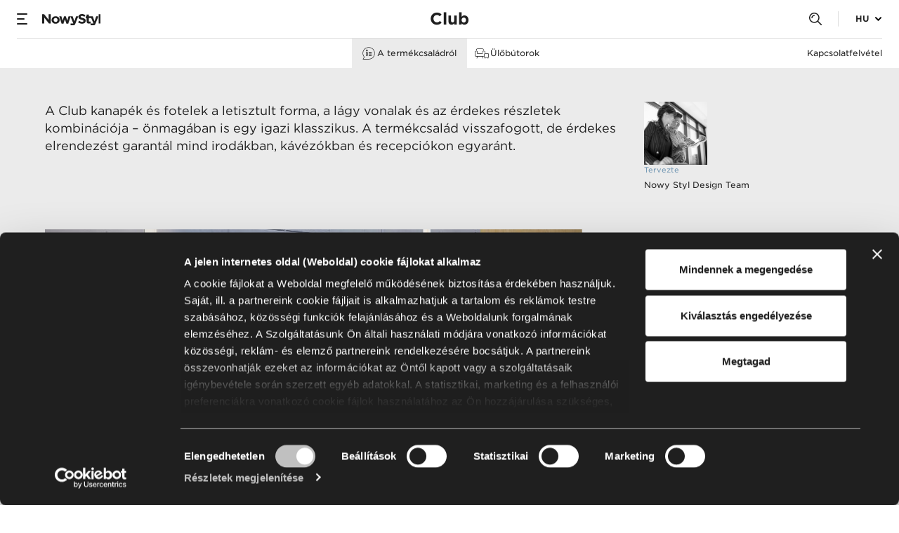

--- FILE ---
content_type: text/html; charset=utf-8
request_url: https://www.nowystyl.com/hu/club/
body_size: 15137
content:


<!DOCTYPE html>
<html lang="hu">
<head>
    <!-- Google Tag Manager -->
    <script>
        (function (w, d, s, l, i) {
            w[l] = w[l] || []; w[l].push({
                'gtm.start':
                    new Date().getTime(), event: 'gtm.js'
            }); var f = d.getElementsByTagName(s)[0],
                j = d.createElement(s), dl = l != 'dataLayer' ? '&l=' + l : ''; j.async = true; j.src =
                    'https://www.googletagmanager.com/gtm.js?id=' + i + dl; f.parentNode.insertBefore(j, f);
        })(window, document, 'script', 'dataLayer', 'GTM-P9SV94P');</script>
    <!-- End Google Tag Manager -->
    <meta charset="utf-8" />
    <meta name="viewport" content="width=device-width, initial-scale=1, viewport-fit=cover" />

<title>Club | Nowy Styl</title>

    


            <meta name="robots" content="index">
            <meta name="robots" content="follow">

    
        <link rel="alternate" hreflang="en" href="https://www.nowystyl.com/en/club/" />
        <link rel="alternate" hreflang="fr" href="https://www.nowystyl.com/fr/club/" />
        <link rel="alternate" hreflang="de" href="https://www.nowystyl.com/de/club/" />
        <link rel="alternate" hreflang="hu" href="https://www.nowystyl.com/hu/club/" />
        <link rel="alternate" hreflang="pl" href="https://www.nowystyl.com/pl/club/" />


        <link rel="stylesheet" type="text/css" href="https://cloud.typography.com/6489734/6807632/css/fonts.css" />

    <link rel="stylesheet" href="/styles/default.css?v=20260114093245" />
    <link rel="stylesheet" href="/styles/print.css?v=20260114093245" media="print" />

    <link rel="shortcut icon" type="image/x-icon" href="/static/favicon.ico" />
    <link rel="apple-touch-icon" sizes="57x57" href="/static/apple-icon-57x57.png" />
    <link rel="apple-touch-icon" sizes="60x60" href="/static/apple-icon-60x60.png" />
    <link rel="apple-touch-icon" sizes="72x72" href="/static/apple-icon-72x72.png" />
    <link rel="apple-touch-icon" sizes="76x76" href="/static/apple-icon-76x76.png" />
    <link rel="apple-touch-icon" sizes="114x114" href="/static/apple-icon-114x114.png" />
    <link rel="apple-touch-icon" sizes="120x120" href="/static/apple-icon-120x120.png" />
    <link rel="apple-touch-icon" sizes="144x144" href="/static/apple-icon-144x144.png" />
    <link rel="apple-touch-icon" sizes="152x152" href="/static/apple-icon-152x152.png" />
    <link rel="apple-touch-icon" sizes="180x180" href="/static/apple-icon-180x180.png" />
    <link rel="icon" type="image/png" sizes="192x192" href="/static/android-icon-192x192.png" />
    <link rel="icon" type="image/png" sizes="32x32" href="/static/favicon-32x32.png" />
    <link rel="icon" type="image/png" sizes="96x96" href="/static/favicon-96x96.png" />
    <link rel="icon" type="image/png" sizes="16x16" href="/static/favicon-16x16.png" />
    <link rel="manifest" href="/static/manifest.json" />
    <link rel="mask-icon" href="/static/safari-pinned-tab.svg" color="#144089" />
    <meta name="msapplication-TileImage" content="/static/ms-icon-144x144.png" />
    <meta name="theme-color" content="#ffffff" />

    
    <meta property="og:url" content="https://www.nowystyl.com/hu/club/" />
    <meta property="og:type" content="website" />
    <meta property="og:title" content="Club | Nowy Styl" />
    <meta property="og:description" content="" />
    <meta property="og:image" />
    <meta property="og:locale" content="hu_HU" />


    <link rel="preload" href="/fonts/Baskervville/regular_normal.woff2" as="font" crossorigin="anonymous">
    <link rel="preload" href="/fonts/Baskervville/regular_italic.woff2" as="font" crossorigin="anonymous">

</head>

<body class="is--submenu">
    <!-- Google Tag Manager (noscript) -->
    <noscript>
        <iframe src="https://www.googletagmanager.com/ns.html?id=GTM-P9SV94P"
                height="0" width="0" style="display:none;visibility:hidden"></iframe>
    </noscript>
    <!-- End Google Tag Manager (noscript) -->

    <header class="l-section m-Header" data-jsmodule="Header">
        
<div data-ktc-search-exclude>
    
    <div class="m-TopMenu m-TopMenu--line ">
        <div class="l-wrapper">
            <div class="m-TopMenu__container">
                <div class="m-TopMenu__content">
                    <button class="m-TopMenu__btn--menu" data-button-menu aria-label="">
                        <span></span>
                        <span></span>
                        <span></span>
                    </button>
                    <a class="m-TopMenu__logo " href="/hu/">
                        <div class="img">
                            <img src="/getmedia/625eb32f-673f-47f9-839c-93e309df0ba4/Nowy-Styl-logo.svg?ext=.svg" alt="" class="" loading="lazy" />
                        </div>
                    </a>
                        <div class="m-TopMenu__homeIcon mobile-only">
                            <a href="/hu/">
                                <img src="/getmedia/813034d1-fd41-436c-9a02-0500cc2b42ee/home-10395.svg?ext=.svg" alt="" loading="lazy" />
                            </a>
                        </div>
                            <div class="m-TopMenu__line">Club</div>
                    <div class="m-TopMenu__btn-group">
                        <button class="m-TopMenu__btn--search" data-button-popup="search" aria-label=""></button>
                            <button class="m-TopMenu__btn--lang desktop-only" aria-label="" data-button-lang>
                                <span>HU</span>
                            </button>
                    </div>
                </div>
                    <div class="m-TopMenu__lang-dropdown desktop-only">
                            <span class="m-TopMenu__lang-title">Magyar</span>
                            <ul class="m-TopMenu__lang-list">
                                    <li>
                                        <a class="link" href="/en/club/">English</a>
                                    </li>
                                    <li>
                                        <a class="link" href="/de/club/">Deutsch</a>
                                    </li>
                                    <li>
                                        <a class="link" href="/pl/club/">Polski</a>
                                    </li>
                                    <li>
                                        <a class="link" href="/fr/club/">Fran&#xE7;ais</a>
                                    </li>
                            </ul>
                    </div>
            </div>
        </div>
    </div>

    
    <div class="m-MainMenu">
        <div class="m-MainMenu__container">
                    
    <ul class="m-MainMenu__lvl1">
                    
    <li>
        <a class="m-MainMenu__url m-MainMenu__url--main" href="/hu/new/">
            <span>&#xDA;j term&#xE9;keink</span>
        </a>
    </li>

                    
        <li>
            <button class="m-MainMenu__url m-MainMenu__url--more m-MainMenu__url--main" data-button-more='2'>
                <span>Term&#xE9;kek</span>
            </button>
            <ul class="m-MainMenu__lvl2" data-nav-more='2'>
                <li>
                    <button class="m-MainMenu__url m-MainMenu__url--back" data-button-back>
                        <span>Term&#xE9;kek</span>
                    </button>
                </li>
                        
    <li>
        <button class="m-MainMenu__url m-MainMenu__url--more" data-button-more='3'>
            <img src="https://www.nowystyl.com/getmedia/544a2e40-3495-4138-b270-d157aca46b97/cat-chairs-5741.svg" alt="" /><span>Sz&#xE9;kek</span>
        </button>
            <ul class="m-MainMenu__lvl3" data-nav-more='3'>
                <li>
                    <button class="m-MainMenu__url m-MainMenu__url--main m-MainMenu__url--back" data-button-back>
                        <span>Sz&#xE9;kek</span>
                    </button>
                </li>
                        
    <li>
        <a class="m-MainMenu__url" href="/hu/termekek/?level=1&amp;category=www_chairs&amp;subcategory=www_officechairs">
                <img src="https://www.nowystyl.com/getmedia/4fad9fd1-637a-4a11-9391-c4893f5a2fb7/cat-chairs-sub-office-chairs-5748.svg" alt="" />
            <span>Forg&#xF3;sz&#xE9;kek</span>
        </a>
    </li>

                        
    <li>
        <a class="m-MainMenu__url" href="/hu/termekek/?level=1&amp;category=www_chairs&amp;subcategory=www_conferencechairs">
                <img src="https://www.nowystyl.com/getmedia/5df5710c-cca8-457e-b12e-4c111283f5b9/cat-chairs-sub-conference-meeting-chairs-5745.svg" alt="" />
            <span>T&#xE1;rgyal&#xF3;sz&#xE9;kek</span>
        </a>
    </li>

                        
    <li>
        <a class="m-MainMenu__url" href="/hu/termekek/?level=1&amp;category=www_chairs&amp;subcategory=www_stoolsandbenches">
                <img src="https://www.nowystyl.com/getmedia/2787ed80-896f-4fd4-a659-5834acdc10e0/cat-chairs-sub-stools-benches-5746.svg" alt="" />
            <span>B&#xE1;rsz&#xE9;kek &#xE9;s padok</span>
        </a>
    </li>

                        
    <li>
        <a class="m-MainMenu__url m-MainMenu__url--category " href="/hu/termekek/?level=1&amp;category=www_chairs">
            <span>&#xD6;sszes sz&#xE9;k</span>
        </a>
    </li>

            </ul>
    </li>

                        
    <li>
        <button class="m-MainMenu__url m-MainMenu__url--more" data-button-more='3'>
            <img src="https://www.nowystyl.com/getmedia/891b2d51-57e4-47b7-8068-ee6e382e2514/cat-soft-seating-2-21784.svg" alt="" /><span>&#xDC;l&#x151;b&#xFA;torok</span>
        </button>
            <ul class="m-MainMenu__lvl3" data-nav-more='3'>
                <li>
                    <button class="m-MainMenu__url m-MainMenu__url--main m-MainMenu__url--back" data-button-back>
                        <span>&#xDC;l&#x151;b&#xFA;torok</span>
                    </button>
                </li>
                        
    <li>
        <a class="m-MainMenu__url" href="/hu/termekek/?level=1&amp;category=www_softseating&amp;subcategory=www_modular">
                <img src="https://www.nowystyl.com/getmedia/56469cfe-da7f-4906-8d55-d5ac74ea6b02/cat-soft-seating-sub-modular-systems-5757.svg" alt="" />
            <span>Modul&#xE1;ris rendszerek</span>
        </a>
    </li>

                        
    <li>
        <a class="m-MainMenu__url" href="/hu/termekek/?level=1&amp;category=www_softseating&amp;subcategory=www_sofas">
                <img src="https://www.nowystyl.com/getmedia/b8fdd5cb-a382-471e-8d40-ad13ea29bb95/cat-soft-seating-sub-sofas-5754.svg" alt="" />
            <span>Kanap&#xE9;k</span>
        </a>
    </li>

                        
    <li>
        <a class="m-MainMenu__url" href="/hu/termekek/?level=1&amp;category=www_softseating&amp;subcategory=www_loungechairs">
                <img src="https://www.nowystyl.com/getmedia/ffc1286d-b756-4523-b834-a21d7048f0a8/cat-soft-seating-sub-armchairs-leg-rests-54713.svg" alt="" />
            <span>Fotelek &amp; l&#xE1;btart&#xF3;k</span>
        </a>
    </li>

                        
    <li>
        <a class="m-MainMenu__url" href="/hu/termekek/?level=1&amp;category=www_softseating&amp;subcategory=www_pouffe">
                <img src="https://www.nowystyl.com/getmedia/498ea4e8-107c-4a1b-b961-effe8091a541/cat-soft-seating-sub-pouffes-5753.svg" alt="" />
            <span>Puffok</span>
        </a>
    </li>

                        
    <li>
        <a class="m-MainMenu__url m-MainMenu__url--category " href="/hu/Termekek/?level=1&amp;category=www_softseating">
            <span>&#xD6;sszes &#xFC;l&#x151;b&#xFA;tor</span>
        </a>
    </li>

            </ul>
    </li>

                        
    <li>
        <button class="m-MainMenu__url m-MainMenu__url--more" data-button-more='3'>
            <img src="https://www.nowystyl.com/getmedia/8d781313-4984-4932-8684-dfd4f3f3878f/cat-desks-5747.svg" alt="" /><span>Munkaasztalok</span>
        </button>
            <ul class="m-MainMenu__lvl3" data-nav-more='3'>
                <li>
                    <button class="m-MainMenu__url m-MainMenu__url--main m-MainMenu__url--back" data-button-back>
                        <span>Munkaasztalok</span>
                    </button>
                </li>
                        
    <li>
        <a class="m-MainMenu__url" href="/hu/termekek/?level=1&amp;category=www_desks&amp;subcategory=www_singledesks">
                <img src="https://www.nowystyl.com/getmedia/f1e62b77-18c2-4645-84c8-ffb6bbecac44/cat-desks-sub-single-desks-5743.svg" alt="" />
            <span>Munkaasztalok</span>
        </a>
    </li>

                        
    <li>
        <a class="m-MainMenu__url" href="/hu/termekek/?level=1&amp;category=www_desks&amp;subcategory=www_workbenches">
                <img src="https://www.nowystyl.com/getmedia/67ff2beb-9bee-485b-b568-2d14faddfde7/cat-desks-sub-workbenches-5752.svg" alt="" />
            <span>Munkaasztal rendszerek</span>
        </a>
    </li>

                        
    <li>
        <a class="m-MainMenu__url" href="/hu/termekek/?level=1&amp;category=www_desks&amp;subcategory=293c566e-be4e-4866-aece-e52d047e9f1c">
                <img src="https://www.nowystyl.com/getmedia/e4c8c971-f6c8-41d0-82f9-077145c24688/cat-desks-sub-height-adjustable-desks-5751.svg" alt="" />
            <span> &#xC1;ll&#xED;that&#xF3; magass&#xE1;g&#xFA; &#xED;r&#xF3;asztalok</span>
        </a>
    </li>

                        
    <li>
        <a class="m-MainMenu__url m-MainMenu__url--category " href="/hu/termekek/?level=1&amp;category=www_desks">
            <span>&#xD6;sszes asztal</span>
        </a>
    </li>

            </ul>
    </li>

                        
    <li>
        <button class="m-MainMenu__url m-MainMenu__url--more" data-button-more='3'>
            <img src="https://www.nowystyl.com/getmedia/78c1d9d0-2de3-4203-97b5-bec899490948/cat-tables-5768.svg" alt="" /><span>Asztalok</span>
        </button>
            <ul class="m-MainMenu__lvl3" data-nav-more='3'>
                <li>
                    <button class="m-MainMenu__url m-MainMenu__url--main m-MainMenu__url--back" data-button-back>
                        <span>Asztalok</span>
                    </button>
                </li>
                        
    <li>
        <a class="m-MainMenu__url" href="/hu/termekek/?level=1&amp;category=www_tables&amp;subcategory=www_conferencetables">
                <img src="https://www.nowystyl.com/getmedia/47b1e965-d2c8-4289-8126-28340aed6dfb/cat-tables-sub-conference-tables-5765.svg" alt="" />
            <span>T&#xE1;rgyal&#xF3;asztalok</span>
        </a>
    </li>

                        
    <li>
        <a class="m-MainMenu__url" href="/hu/termekek/?level=1&amp;category=www_tables&amp;subcategory=www_hightables">
                <img src="https://www.nowystyl.com/getmedia/068223ea-5d93-4c0c-875a-77a8f9c35f06/cat-tables-sub-high-tables-5767.svg" alt="" />
            <span>Magas asztalok</span>
        </a>
    </li>

                        
    <li>
        <a class="m-MainMenu__url" href="/hu/termekek/?level=1&amp;category=www_tables&amp;subcategory=www_cafeandsidetables">
                <img src="https://www.nowystyl.com/getmedia/8566b4d9-33c2-4286-b909-99b85d641be5/cat-tables-sub-cafe-side-tables-5764.svg" alt="" />
            <span>K&#xE1;v&#xE9;z&#xF3; &#xE9;s lounge asztalok</span>
        </a>
    </li>

                        
    <li>
        <a class="m-MainMenu__url m-MainMenu__url--category " href="/hu/Termekek/?level=1&amp;category=www_tables">
            <span>&#xD6;sszes asztal</span>
        </a>
    </li>

            </ul>
    </li>

                        
    <li>
        <button class="m-MainMenu__url m-MainMenu__url--more" data-button-more='3'>
            <img src="https://www.nowystyl.com/getmedia/907e11a8-9caf-485a-b2c3-cbc670d02f54/cat-storage-5761.svg" alt="" /><span>T&#xE1;rol&#xF3; b&#xFA;torok</span>
        </button>
            <ul class="m-MainMenu__lvl3" data-nav-more='3'>
                <li>
                    <button class="m-MainMenu__url m-MainMenu__url--main m-MainMenu__url--back" data-button-back>
                        <span>T&#xE1;rol&#xF3; b&#xFA;torok</span>
                    </button>
                </li>
                        
    <li>
        <a class="m-MainMenu__url" href="/hu/termekek/?level=1&amp;category=www_storage&amp;subcategory=www_cabinetsandwardrobes">
                <img src="https://www.nowystyl.com/getmedia/8b14fafb-b051-4d7d-b9b5-b5f0c283382c/cat-storage-sub-cabinets-sideboards-5770.svg" alt="" />
            <span>Szekr&#xE9;nyek</span>
        </a>
    </li>

                        
    <li>
        <a class="m-MainMenu__url" href="/hu/termekek/?level=1&amp;category=www_storage&amp;subcategory=www_lockers">
                <img src="https://www.nowystyl.com/getmedia/61b242f8-0e15-4a40-b4c0-15db26766487/cat-storage-sub-lockers-5760.svg" alt="" />
            <span>Lockerek</span>
        </a>
    </li>

                        
    <li>
        <a class="m-MainMenu__url" href="/hu/termekek/?level=1&amp;category=www_storage&amp;subcategory=www_pedestals">
                <img src="https://www.nowystyl.com/getmedia/3533d84e-ac88-456a-931e-46aeca995002/cat-storage-sub-orga-towers-pedestals-5762.svg" alt="" />
            <span>Kont&#xE9;nerek</span>
        </a>
    </li>

                        
    <li>
        <a class="m-MainMenu__url m-MainMenu__url--category " href="/hu/Termekek/?level=1&amp;category=www_storage">
            <span>&#xD6;sszes t&#xE1;rol&#xF3;</span>
        </a>
    </li>

            </ul>
    </li>

                        
    <li>
        <button class="m-MainMenu__url m-MainMenu__url--more" data-button-more='3'>
            <img src="https://www.nowystyl.com/getmedia/b8d9c6ce-4c2a-4564-8a98-10a7b1b758e2/cat-booths-panels-walls-49364.svg" alt="" /><span>Irodai f&#xFC;lk&#xE9;k &amp; akusztika</span>
        </button>
            <ul class="m-MainMenu__lvl3" data-nav-more='3'>
                <li>
                    <button class="m-MainMenu__url m-MainMenu__url--main m-MainMenu__url--back" data-button-back>
                        <span>Irodai f&#xFC;lk&#xE9;k &amp; akusztika</span>
                    </button>
                </li>
                        
    <li>
        <a class="m-MainMenu__url" href="/hu/termekek/?level=1&amp;category=www_panels&amp;subcategory=www_wall">
                <img src="https://www.nowystyl.com/getmedia/87814b76-ec40-4130-ac59-1561fd5b7493/cat-panels-walls-sub-walls-5755.svg" alt="" />
            <span>T&#xE9;relv&#xE1;laszt&#xF3;k</span>
        </a>
    </li>

                        
    <li>
        <a class="m-MainMenu__url" href="/hu/termekek/?level=1&amp;category=www_panels&amp;subcategory=www_panel">
                <img src="https://www.nowystyl.com/getmedia/0365c21f-c21b-4bfe-985f-22ca9066bfa3/cat-panels-walls-sub-panels-5750.svg" alt="" />
            <span>Panelek</span>
        </a>
    </li>

                        
    <li>
        <a class="m-MainMenu__url" href="/hu/termekek/?level=1&amp;category=www_panels&amp;subcategory=WWW_ACOUSTICPODS">
                <img src="https://www.nowystyl.com/getmedia/71ead20c-9968-4277-acd6-8a4f3b2bfea9/cat-booths-panels-walls-sub-booths-49363.svg" alt="" />
            <span>Akusztikus f&#xFC;lk&#xE9;k</span>
        </a>
    </li>

                        
    <li>
        <a class="m-MainMenu__url m-MainMenu__url--category " href="/hu/Termekek/?level=1&amp;category=www_panels">
            <span>&#xD6;sszes panel &#xE9;s t&#xE9;relv&#xE1;laszt&#xF3;</span>
        </a>
    </li>

            </ul>
    </li>

                        
    <li>
        <button class="m-MainMenu__url m-MainMenu__url--more" data-button-more='3'>
            <img src="https://www.nowystyl.com/getmedia/1d4fd13a-699c-4238-9848-edff14c37bb7/cat-beam-seats-55707.svg" alt="" /><span>&#xDC;l&#x151;padrendszerek</span>
        </button>
            <ul class="m-MainMenu__lvl3" data-nav-more='3'>
                <li>
                    <button class="m-MainMenu__url m-MainMenu__url--main m-MainMenu__url--back" data-button-back>
                        <span>&#xDC;l&#x151;padrendszerek</span>
                    </button>
                </li>
                        
    <li>
        <a class="m-MainMenu__url" href="/hu/termekek/?level=1&amp;category=www_BEAMSEATING&amp;subcategory=www_BEAMSEATINGNS">
                <img src="https://www.nowystyl.com/getmedia/44d1c60a-09da-462b-92b7-b1d93c7a89d9/cat-beam-seats-sub-beam-seats-55708.svg" alt="" />
            <span>&#xDC;l&#x151;padrendszerek</span>
        </a>
    </li>

            </ul>
    </li>

                        
    <li>
        <a class="m-MainMenu__url m-MainMenu__url--category " href="/hu/Termekek/?level=1">
            <span>&#xD6;sszes term&#xE9;k kateg&#xF3;ri&#xE1;nk&#xE9;nt</span>
        </a>
    </li>

                        
    <li>
        <a class="m-MainMenu__url m-MainMenu__url--category " href="/hu/Termekek/?level=2">
            <span>&#xD6;sszes term&#xE9;k term&#xE9;kcsal&#xE1;donk&#xE9;nt</span>
        </a>
    </li>

                        
    <li>
        <a class="m-MainMenu__url m-MainMenu__url--category m-MainMenu__url--dark" href="/hu/kusch-co-office/">
            <span>Kusch&#x2B;Co Office</span>
        </a>
    </li>

            </ul>
        </li>

                    
    <li>
            <button class="m-MainMenu__url m-MainMenu__url--more m-MainMenu__url--main" data-button-more="2">
                <span>Terek</span>
            </button>
            <ul class="m-MainMenu__lvl2" data-nav-more="2">
                <li>
                    <button class="m-MainMenu__url m-MainMenu__url--back" data-button-back>
                        <span>Terek</span>
                    </button>
                </li>
                        
    <li>
        <a href="/hu/kompetencia/egeszsegugy/" class="m-MainMenu__url">
            <span>Eg&#xE9;szs&#xE9;g&#xFC;gy</span>
        </a>
    </li>

                        
    <li>
        <a href="/hu/home-ofiice/" class="m-MainMenu__url">
            <span>Home office</span>
        </a>
    </li>

                        
    <li>
            <button class="m-MainMenu__url m-MainMenu__url--more " data-button-more="3">
                <span>Vend&#xE9;gl&#xE1;t&#xE1;s</span>
            </button>
            <ul class="m-MainMenu__lvl3" data-nav-more="3">
                <li>
                    <button class="m-MainMenu__url m-MainMenu__url--main m-MainMenu__url--back" data-button-back>
                        <span>Vend&#xE9;gl&#xE1;t&#xE1;s</span>
                    </button>
                </li>
                        
    <li>
        <a href="/hu/hospitality/conference-event/" class="m-MainMenu__url">
            <span>Konferenci&#xE1;k &amp; rendezv&#xE9;nyek</span>
        </a>
    </li>

                        
    <li>
        <a href="/hu/hospitality/hotels/" class="m-MainMenu__url">
            <span>Hotel</span>
        </a>
    </li>

                        
    <li>
        <a href="/hu/hospitality/lounge/" class="m-MainMenu__url">
            <span>Lounge</span>
        </a>
    </li>

                        
    <li>
        <a href="/hu/hospitality/restaurants-cafe/" class="m-MainMenu__url">
            <span>&#xC9;ttermek &amp; k&#xE1;v&#xE9;z&#xF3;k</span>
        </a>
    </li>

            </ul>
    </li>

            </ul>
    </li>

                    
    <li>
        <a class="m-MainMenu__url m-MainMenu__url--main" href="/hu/Szolgaltatasok/">
            <span>Szolg&#xE1;ltat&#xE1;sok</span>
        </a>
    </li>

                    
    <li>
        <a class="m-MainMenu__url m-MainMenu__url--main" href="https://resources.nowystyl.com/hu">
            <span>Resources</span>
        </a>
    </li>

    </ul>

                    
    <ul class="m-MainMenu__lvl1">
                    
    <li>
        <a class="m-MainMenu__url " href="/hu/Rolunk/">
            <span>R&#xF3;lunk</span>
        </a>
    </li>

                    
    <li>
        <a class="m-MainMenu__url " href="/hu/Projektek/">
            <span>Referencia projektek </span>
        </a>
    </li>

                    
    <li>
        <a class="m-MainMenu__url " href="/hu/Fenntarthatosag/">
            <span>Fenntarthat&#xF3;s&#xE1;g</span>
        </a>
    </li>

                    
    <li>
            <button class="m-MainMenu__url m-MainMenu__url--more " data-button-more="2">
                <span>Tud&#xE1;st&#xE1;r</span>
            </button>
            <ul class="m-MainMenu__lvl2" data-nav-more="2">
                <li>
                    <button class="m-MainMenu__url m-MainMenu__url--back" data-button-back>
                        <span>Tud&#xE1;st&#xE1;r</span>
                    </button>
                </li>
                        
    <li>
        <a href="/hu/tudastar" class="m-MainMenu__url">
            <span>H&#xED;rek</span>
        </a>
    </li>

                        
    <li>
        <a href="/hu/kompetencia/ergonomia/" class="m-MainMenu__url">
            <span>Ergon&#xF3;mia</span>
        </a>
    </li>

                        
    <li>
        <a href="/hu/kompetencia/workplace/" class="m-MainMenu__url">
            <span>Workplace</span>
        </a>
    </li>

                        
    <li>
        <a href="/hu/kompetencia/akusztika/" class="m-MainMenu__url">
            <span>Akusztika</span>
        </a>
    </li>

                        
    <li>
        <a href="/hu/kompetencia/egeszsegugy/" class="m-MainMenu__url">
            <span>Eg&#xE9;szs&#xE9;g&#xFC;gy</span>
        </a>
    </li>

                        
    <li>
        <a href="/hu/Tudastar/Esettanulmany/" class="m-MainMenu__url">
            <span>Esettanulm&#xE1;nyok</span>
        </a>
    </li>

                        
    <li>
        <a href="/hu/Tudastar/Riportok/" class="m-MainMenu__url">
            <span>Riport</span>
        </a>
    </li>

            </ul>
    </li>

    </ul>

                    
    <ul class="m-MainMenu__lvl1">
                    
    <li>
        <a class="m-MainMenu__url " href="/hu/arch/">
            <span>Architects &amp; Designers</span>
        </a>
    </li>

                    
    <li>
        <a class="m-MainMenu__url " href="/hu/Bemutatotermek/">
            <span>Bemutat&#xF3;termek</span>
        </a>
    </li>

                    
    <li>
            <button class="m-MainMenu__url m-MainMenu__url--more " data-button-more="2">
                <span>Kapcsolat</span>
            </button>
            <ul class="m-MainMenu__lvl2" data-nav-more="2">
                <li>
                    <button class="m-MainMenu__url m-MainMenu__url--back" data-button-back>
                        <span>Kapcsolat</span>
                    </button>
                </li>
                        
    <li>
        <a href="/hu/kapcsolat/irj-nekunk/" class="m-MainMenu__url">
            <span>&#xCD;rj nek&#xFC;nk</span>
        </a>
    </li>

                        
    <li>
        <a href="/hu/kapcsolat/elerhetoseg/" class="m-MainMenu__url">
            <span>El&#xE9;rhet&#x151;s&#xE9;g</span>
        </a>
    </li>

                        
    <li>
        <a href="/hu/kapcsolat/hol-talalsz-meg-minket/" class="m-MainMenu__url">
            <span>Hol tal&#xE1;lsz meg minket</span>
        </a>
    </li>

            </ul>
    </li>

    </ul>

                <ul class="m-MainMenu__lang mobile-only">
                        <li>
                            <span class="m-MainMenu__lang-url is--active">
                                <span>Magyar</span>
                            </span>
                        </li>
                            <li>
                                <a class="m-MainMenu__lang-url" href="/en/club/">
                                    <span>English</span>
                                </a>
                            </li>
                            <li>
                                <a class="m-MainMenu__lang-url" href="/de/club/">
                                    <span>Deutsch</span>
                                </a>
                            </li>
                            <li>
                                <a class="m-MainMenu__lang-url" href="/pl/club/">
                                    <span>Polski</span>
                                </a>
                            </li>
                            <li>
                                <a class="m-MainMenu__lang-url" href="/fr/club/">
                                    <span>Fran&#xE7;ais</span>
                                </a>
                            </li>
                </ul>
            <div class="m-MainMenu__copy">
                <span class="m-MainMenu__copy-eu">
                    
                </span>
                <span class="m-MainMenu__copy-co">&copy;&nbsp;2026 Nowy Styl</span>
            </div>
        </div>
    </div>

    

    <aside class="m-Popup " data-jsmodule="Popup" id=search>
        <button class="m-Popup__close" data-popup-close="data-popup-close">
            <span class="sr-only">Z&#xE1;rd be a felugr&#xF3; ablakot</span>
        </button>
        <div class="m-Popup__container">
            <script id="SearchConfig" type="application/json">
        {
            "popularSearchesTitle": "Népszerű keresések",
            "quickLinksTitle": "Gyors linkek",
            "placeholder": "",
            "searchResultsTitle": "",
            "notFoundTitle": "",
            "errorTitle": "",
            "popularSearches":[{"id":0,"title":"Xilium","src":"/hu/kereses/?search=Xilium"},{"id":1,"title":"eModel 2.0","src":"/hu/kereses/?search=eModel%202.0"},{"id":2,"title":"eModel 3.0","src":"/hu/kereses/?search=eModel%203.0"},{"id":3,"title":"Naudu","src":"/hu/kereses/?search=Naudu"},{"id":4,"title":"Offa","src":"/hu/offa/"},{"id":5,"title":"WithME","src":"/hu/withme/"},{"id":6,"title":"Vapaa","src":"/hu/vapaa/"},{"id":7,"title":"Versi","src":"/hu/versi/"},{"id":8,"title":"bSpace","src":"/hu/bspace/"},{"id":9,"title":"Privi","src":"/hu/privi/"},{"id":10,"title":"OXO","src":"/hu/oxo/"},{"id":11,"title":"Utila","src":"/hu/utila/"},{"id":12,"title":"Brainy","src":"/hu/brainy/"},{"id":13,"title":"eComo","src":"/hu/ecomo/"},{"id":14,"title":"Tri.ply","src":"/hu/tri-ply/"},{"id":15,"title":"K40","src":"/hu/k40/"},{"id":16,"title":"Segla","src":"/hu/segla/"}],
            "quickLinks": [{"id":0,"title":"Operatív székek","src":"/hu/termekek/?level=1&category=WWW_CHAIRS&subcategory=WWW_OFFICECHAIRS"},{"id":1,"title":"Tárgyalószékek","src":"/hu/termekek/?level=1&category=WWW_CHAIRS&subcategory=WWW_CONFERENCECHAIRS"},{"id":2,"title":"Munkaasztalok","src":"/hu/termekek/?level=1&category=WWW_DESKS&subcategory=WWW_SINGLEDESKS"},{"id":3,"title":"Munkaasztal rendszerek","src":"/hu/termekek/?level=1&category=WWW_DESKS&subcategory=WWW_WORKBENCHES"},{"id":4,"title":"Szolgáltatások","src":"/hu/Szolgaltatasok/"},{"id":5,"title":"Fenntarthatóság","src":"/hu/Fenntarthatosag/"},{"id":6,"title":"Rólunk","src":"/hu/Rolunk/"},{"id":7,"title":"Bemutatótermek","src":"/hu/Bemutatotermek/"},{"id":8,"title":"Resources Site","src":"https://resources.nowystyl.com/"}],
            "label": ""
        }
            </script>
            <section class="l-section m-Search "
                     data-search-api=/iapi/promptsearch
                     data-jsmodule="Search"
                     data-redirect-link="/hu/kereses/">
            </section>
        </div>
    </aside>

</div>

        
<div data-ktc-search-exclude>
    <div class="m-Submenu" data-jsmodule="Submenu">
        <div class="m-Submenu__container">
            <button class="m-Submenu__url m-Submenu__url--open mobile-only" data-button-category="">
                    <img src="https://www.nowystyl.com/getmedia/5d933ee0-0583-44a3-bafb-2bce909b2110/about-line-5742.svg" alt=""><span>A term&#xE9;kcsal&#xE1;dr&#xF3;l</span>
                <span class="m-Submenu__dots">
                    <span></span>
                    <span></span>
                    <span></span>
                </span>
            </button>
                <ul class="m-Submenu__category" data-category="">
                        <li>
                            <a class="m-Submenu__url m-Submenu__url--about is--active" href="/hu/club/">
                                <img src="https://www.nowystyl.com/getmedia/5d933ee0-0583-44a3-bafb-2bce909b2110/about-line-5742.svg" alt="">
                                <span>A term&#xE9;kcsal&#xE1;dr&#xF3;l</span>
                            </a>
                        </li>
                            
    <li>
        <button class="m-Submenu__url m-Submenu__url--more " data-button-subcategory="">
            <img src="https://www.nowystyl.com/getmedia/891b2d51-57e4-47b7-8068-ee6e382e2514/cat-soft-seating-2-21784.svg" alt="">
            <span>&#xDC;l&#x151;b&#xFA;torok</span>
        </button>
        <ul class="m-Submenu__subcategory " data-subcategory="">
            <li class="mobile-only">
                <button class="m-Submenu__url m-Submenu__url--back" data-button-back="">
                    <span>&#xDC;l&#x151;b&#xFA;torok</span>
                </button>
            </li>
                    
    <li>
        <a class="m-Submenu__url " href="/hu/club/fotelek-labtartok/">
            <img src="https://www.nowystyl.com/getmedia/ffc1286d-b756-4523-b834-a21d7048f0a8/cat-soft-seating-sub-armchairs-leg-rests-54713.svg" alt="">
            <span>Fotelek &amp; l&#xE1;btart&#xF3;k</span>
        </a>
    </li>

                    
    <li>
        <a class="m-Submenu__url " href="/hu/club/kanapek/">
            <img src="https://www.nowystyl.com/getmedia/b8fdd5cb-a382-471e-8d40-ad13ea29bb95/cat-soft-seating-sub-sofas-5754.svg" alt="">
            <span>Kanap&#xE9;k</span>
        </a>
    </li>

        </ul>
    </li>

                </ul>
                <a class="m-Submenu__url m-Submenu__url--contact desktop-only" href="/hu/kapcsolat/irj-nekunk/">
                    <span>Kapcsolatfelv&#xE9;tel</span>
                </a>
        </div>
    </div>
</div>

        

    </header>

    <main id="main">
            <h1 class="Heading sr-only">Club</h1>

        










    <section class="l-section m-Hero    colorBg " data-jsmodule="Hero" data-autoplay="0">


        <div class="m-Hero__swiper swiper-container" data-swiper>
            <ul class="m-Hero__list swiper-wrapper">
                        
    <li class="m-Hero__slide swiper-slide">
        <div class="m-Hero__slideContainer ">

                    <div class="m-Hero__slideBg ">
                        <picture>
                            <source srcset="https://www.nowystyl.com/getmedia/cba38422-d3b0-45ef-aad3-bdac8e0c4b74/club-nowy-styl-arrangement-6-20002.jpg?width=2500" media="(min-width: 1921px)">
                            <source srcset="https://www.nowystyl.com/getmedia/cba38422-d3b0-45ef-aad3-bdac8e0c4b74/club-nowy-styl-arrangement-6-20002.jpg?width=1920" media="(min-width: 1360px)">
                            <source srcset="https://www.nowystyl.com/getmedia/cba38422-d3b0-45ef-aad3-bdac8e0c4b74/club-nowy-styl-arrangement-6-20002.jpg?width=1360" media="(min-width: 1024px)">
                            <source srcset="https://www.nowystyl.com/getmedia/cba38422-d3b0-45ef-aad3-bdac8e0c4b74/club-nowy-styl-arrangement-6-20002.jpg?width=1920">
                            <img src="https://www.nowystyl.com/getmedia/cba38422-d3b0-45ef-aad3-bdac8e0c4b74/club-nowy-styl-arrangement-6-20002.jpg?width=1360" alt="">
                        </picture>
                    </div>

            <span class="m-Hero__slideOverlay"></span>

            <div class="m-Hero__slideContent">
                <div class="l-wrapper">




                </div>

            </div>
        </div>
    </li>

            </ul>
            <div class="m-Hero__button swiper-button-next desktop-only"></div>
            <div class="m-Hero__button swiper-button-prev desktop-only"></div>
            <div class="c-SwiperStepper m-Hero__pagination swiper-pagination"></div>
            <button class="m-Hero__explore">
                <span class="sr-only">none</span>
            </button>
        </div>
    </section>

    







    <section class="l-section m-AboutLine colorBg   colorBg--2">
        <div class="l-wrapper l-wrapper--maxWidth">
            <div class="m-AboutLine__content">
                <div class="m-AboutLine__content-left m-AboutLine__content-left--single">

                    <div class="m-AboutLine__text-wrapper">
                            <div class="m-AboutLine__text m-AboutLine__text--big">
                                ​A Club kanapék és fotelek a letisztult forma, a lágy vonalak és az érdekes részletek kombinációja &ndash; önmagában is egy igazi klasszikus. A​ termékcsalád visszafogott, de érdekes elrendezést garantál mind irodákban, kávézókban és recepciókon egyaránt.
                            </div>
                    </div>
                </div>
                <div class="m-AboutLine__content-right" data-jsmodule="Accordion">
                            <div class="m-AboutLine__imageWithCaption">

                            <div class="img">
                                    <img src="https://www.nowystyl.com/getmedia/09c3088f-079e-4b18-8c09-2cb1121914e9/nowy-styl-design-team-5685.jpg" alt="" class="" loading="lazy" />
                            </div>

                                <div>
                                <p class="m-AboutLine__imageWithCaption-title color700Txt--1">
                                    Tervezte
                                </p>
                                <p class="m-AboutLine__imageWithCaption-text">
                                    Nowy Styl Design Team
                                </p>
                                </div>

                        </div>
                </div>
            </div>
            <div class="m-AboutLine__content m-AboutLine__content--reversed">
                <div class="m-AboutLine__content-left">
                    <div class="m-AboutLine__images">
                            <picture>
                                <source srcset="https://www.nowystyl.com/getmedia/5d3edfca-e423-4fe2-ae51-4ccbe3b85553/club-dallas-nowy-styl-arrangement-1-20005.jpg?width=2380" media="(min-width: 1921px)">
                                <source srcset="https://www.nowystyl.com/getmedia/5d3edfca-e423-4fe2-ae51-4ccbe3b85553/club-dallas-nowy-styl-arrangement-1-20005.jpg?width=1020" media="(min-width: 1360px)">
                                <source srcset="https://www.nowystyl.com/getmedia/5d3edfca-e423-4fe2-ae51-4ccbe3b85553/club-dallas-nowy-styl-arrangement-1-20005.jpg?width=765" media="(min-width: 1024px)">
                                <source srcset="https://www.nowystyl.com/getmedia/5d3edfca-e423-4fe2-ae51-4ccbe3b85553/club-dallas-nowy-styl-arrangement-1-20005.jpg?width=1024" media="(min-width: 480px)">
                                <source srcset="https://www.nowystyl.com/getmedia/5d3edfca-e423-4fe2-ae51-4ccbe3b85553/club-dallas-nowy-styl-arrangement-1-20005.jpg?width=480">
                                <img loading=lazy src="https://www.nowystyl.com/getmedia/5d3edfca-e423-4fe2-ae51-4ccbe3b85553/club-dallas-nowy-styl-arrangement-1-20005.jpg?width=480" alt="">
                            </picture>
                    </div>
                </div>
                <div class="m-AboutLine__content-right" data-jsmodule="Accordion">

                    <div class="c-AccordionItem" data-accordion-item>
                        <button class="c-AccordionItem__button" type="button" data-accordion-trigger>
                            <span class="c-AccordionItem__title">Legfontosabb jellemz&#x151;k:</span>
                            <span class="c-AccordionItem__arrow"></span>
                        </button>
                        <div class="c-AccordionItem__content" data-accordion-content>

                            <ul class="c-AboutLineList c-AboutLineList--underline ">
                                        <li class="c-AboutLineList__item">

                                            <div class="img">
                                                <img src="/images/svg/checks.svg" alt="" class="" />
                                            </div>

                                            <div class="c-AboutLineList__content">
                                                <p class="c-AboutLineList__text">A term&#xE9;kcsal&#xE1;d foteleket &#xE9;s kanap&#xE9;kat tartalmaz</p>
                                            </div>
                                        </li>
                                        <li class="c-AboutLineList__item">

                                            <div class="img">
                                                <img src="/images/svg/checks.svg" alt="" class="" />
                                            </div>

                                            <div class="c-AboutLineList__content">
                                                <p class="c-AboutLineList__text">K&#xE1;rpitozott &#xFC;l&#x151;lap &#xE9;s h&#xE1;tt&#xE1;mla</p>
                                            </div>
                                        </li>
                                        <li class="c-AboutLineList__item">

                                            <div class="img">
                                                <img src="/images/svg/checks.svg" alt="" class="" />
                                            </div>

                                            <div class="c-AboutLineList__content">
                                                <p class="c-AboutLineList__text">Integr&#xE1;lt karf&#xE1;k&#x200B;</p>
                                            </div>
                                        </li>
                                        <li class="c-AboutLineList__item">

                                            <div class="img">
                                                <img src="/images/svg/checks.svg" alt="" class="" />
                                            </div>

                                            <div class="c-AboutLineList__content">
                                                <p class="c-AboutLineList__text">&#xCD;r&#xF3;lap</p>
                                            </div>
                                        </li>
                            </ul>
                        </div>
                    </div>

                </div>
            </div>
        </div>
    </section>

    







    <section class="l-section m-Categories l-section--marginBottom l-section--marginTop colorBg " data-jsmodule="Categories">
        <div class="l-wrapper l-wrapper--maxWidth">
                <h1 class="Heading Heading--section h2">Term&#xE9;kcsal&#xE1;d kateg&#xF3;ri&#xE1;k</h1>
        <div class="m-Categories__swiper swiper-container is--centered" data-swiper>
            <ul class="m-Categories__list swiper-wrapper">
                        
    <li class="m-Categories__slide m-Categories__groupName swiper-slide" data-group="Ülőbútorok">
        <div class="m-Categories__slideContainer">
            <div class="m-Categories__image">
                    <div class="img">
                        <img src="https://www.nowystyl.com/getmedia/dffc8b4f-7275-4a80-8e6a-a838b8f844b6/club-vl3069000-18889-0.jpg?height=345" alt="" loading="lazy" />
                        <div class="c-Loader c-Loader--swiper">
                            <div class="c-Loader__icon"></div>
                        </div>
                    </div>
                        <div class="img">
                            <img src="https://www.nowystyl.com/getmedia/8071d0f9-e906-48ce-bb59-bc43cf1a1dfa/club-vl3069000-18893-1.jpg" alt="" loading="lazy" />
                            <div class="c-Loader c-Loader--swiper">
                                <div class="c-Loader__icon"></div>
                            </div>
                        </div>
            </div>

            <div class="Heading m-Categories__subheading">Fotelek &amp; l&#xE1;btart&#xF3;k</div>

            <a href="/hu/club/fotelek-labtartok/" class="c-Button c-Button--secondary c-Button--s c-Button--icon c-Button--icon-arrow m-Categories__btn" data-jscomponent="Button">
                <span class="c-Button__underline"></span>
                <span class="c-Button__label">Fedezd fel</span>
                <span class="c-Button__border"></span>
            </a>
        </div>
    </li>

                        
    <li class="m-Categories__slide  swiper-slide" >
        <div class="m-Categories__slideContainer">
            <div class="m-Categories__image">
                    <div class="img">
                        <img src="https://www.nowystyl.com/getmedia/4add8743-785c-4de1-8758-0772c69eda7e/club-duo-xr102000-18920-0.jpg?height=345" alt="" loading="lazy" />
                        <div class="c-Loader c-Loader--swiper">
                            <div class="c-Loader__icon"></div>
                        </div>
                    </div>
                        <div class="img">
                            <img src="https://www.nowystyl.com/getmedia/54801501-d85b-4536-8139-73a61bf5a9c6/club-duo-xr102000-18931-1.jpg" alt="" loading="lazy" />
                            <div class="c-Loader c-Loader--swiper">
                                <div class="c-Loader__icon"></div>
                            </div>
                        </div>
            </div>

            <div class="Heading m-Categories__subheading">Kanap&#xE9;k</div>

            <a href="/hu/club/kanapek/" class="c-Button c-Button--secondary c-Button--s c-Button--icon c-Button--icon-arrow m-Categories__btn" data-jscomponent="Button">
                <span class="c-Button__underline"></span>
                <span class="c-Button__label">Fedezd fel</span>
                <span class="c-Button__border"></span>
            </a>
        </div>
    </li>

            </ul>
                <div class="c-Navigation mobile-only" data-navigation>
                    <div class="c-Navigation__button c-Navigation__button--prev"></div>
                    <div class="c-Navigation__button c-Navigation__button--next"></div>
                </div>
                <div class="c-Scrollbar swiper-scrollbar" data-scrollbar></div>
        </div>
        </div>
    </section>

    







    <div class="m-ComponentsTabs   colorBg--2">
        <div class="m-TabsAccordion colorBg" data-id-for-accordion-components="21b45fe9-f75c-44bb-a1a6-c1f56120e548" data-jsmodule="TabsAccordion" data-scroll="True">
            <div class="l-wrapper l-wrapper--maxWidth">
                <h3 class="Heading h3">Gal&#xE9;ria</h3>
                <nav class="m-TabsAccordion__wrapper">
                    <ul class="m-TabsAccordion__list colorBg" data-js="accordion-tab-list">
                                
    <li class="m-TabsAccordion__tab is--activeTab" data-js="accordion-tab">

        <button data-accordion-tab="tab_6cd027b8-b4f2-4755-94fe-ee9fb859e6a8" class="m-TabsAccordion__action">
        <span class="m-TabsAccordion__action-text">Elrendezések</span>
    </button>
</li>

                    </ul>
                </nav>
            </div>
        </div>
        <div class="m-ComponentsTabs__components colorBg" data-id-for-accordion-tabs="21b45fe9-f75c-44bb-a1a6-c1f56120e548">
                    <div data-accordion-tab_id="tab_6cd027b8-b4f2-4755-94fe-ee9fb859e6a8">
                        <section class="m-GalleryA colorBg" data-jsmodule="GalleryA">
                            <div class="l-wrapper l-wrapper--maxWidth m-GalleryA__container">
                                    <div class="m-GalleryA__navArrows" data-swiper-nav-arrows="data-swiper-nav-arrows">
                                        <button class="m-GalleryA__navArrow m-GalleryA__navArrow--prev" data-js="tab-prev"></button>
                                        <button class="m-GalleryA__navArrow" data-js="tab-next"></button>
                                    </div>
                            </div>
                            <div class="l-wrapper l-wrapper--maxWidth m-GalleryA__container m-GalleryA__container-static">
                                <div class="m-GalleryA__swiper swiper-container" data-swiper="data-swiper">

                                    <ul class="m-GalleryA__list swiper-wrapper">
                                                    <li class="m-GalleryA__slide swiper-slide">
                                                        <div class="m-GalleryA__slideContainer">
                                                            <div class="m-GalleryA__slideImage" data-button-popup="popup_21b45fe9-f75c-44bb-a1a6-c1f56120e548_1" data-popup-image="1">

                                                                <picture>
                                                                    <source srcset="https://www.nowystyl.com/getmedia/9421505b-0f38-4ef8-a1e0-7033d8c06dc1/club-utila-cs5040-nowy-styl-arrangement-2-20006.jpg?height=1155" media="(min-width: 1921px)">
                                                                    <source srcset="https://www.nowystyl.com/getmedia/9421505b-0f38-4ef8-a1e0-7033d8c06dc1/club-utila-cs5040-nowy-styl-arrangement-2-20006.jpg?height=924" media="(min-width: 1360px)">
                                                                    <source srcset="https://www.nowystyl.com/getmedia/9421505b-0f38-4ef8-a1e0-7033d8c06dc1/club-utila-cs5040-nowy-styl-arrangement-2-20006.jpg?height=778" media="(min-width: 1024px)">
                                                                    <source srcset="https://www.nowystyl.com/getmedia/9421505b-0f38-4ef8-a1e0-7033d8c06dc1/club-utila-cs5040-nowy-styl-arrangement-2-20006.jpg?height=586" media="(min-width: 480px)">
                                                                    <source srcset="https://www.nowystyl.com/getmedia/9421505b-0f38-4ef8-a1e0-7033d8c06dc1/club-utila-cs5040-nowy-styl-arrangement-2-20006.jpg?height=270">
                                                                    <img src="https://www.nowystyl.com/getmedia/9421505b-0f38-4ef8-a1e0-7033d8c06dc1/club-utila-cs5040-nowy-styl-arrangement-2-20006.jpg?height=270" alt="" loading="lazy">
                                                                    <div class="c-Loader c-Loader--swiper">
                                                                        <div class="c-Loader__icon"></div>
                                                                    </div>
                                                                </picture>

                                                            </div>
                                                        </div>
                                                    </li>
                                                    <li class="m-GalleryA__slide swiper-slide">
                                                        <div class="m-GalleryA__slideContainer">
                                                            <div class="m-GalleryA__slideImage" data-button-popup="popup_21b45fe9-f75c-44bb-a1a6-c1f56120e548_1" data-popup-image="2">

                                                                <picture>
                                                                    <source srcset="https://www.nowystyl.com/getmedia/1408d2b4-6dff-4190-a311-5303ea351757/club-youteam-meethink-sqart-nowy-styl-arrangement-4-20029.JPG?height=1155" media="(min-width: 1921px)">
                                                                    <source srcset="https://www.nowystyl.com/getmedia/1408d2b4-6dff-4190-a311-5303ea351757/club-youteam-meethink-sqart-nowy-styl-arrangement-4-20029.JPG?height=924" media="(min-width: 1360px)">
                                                                    <source srcset="https://www.nowystyl.com/getmedia/1408d2b4-6dff-4190-a311-5303ea351757/club-youteam-meethink-sqart-nowy-styl-arrangement-4-20029.JPG?height=778" media="(min-width: 1024px)">
                                                                    <source srcset="https://www.nowystyl.com/getmedia/1408d2b4-6dff-4190-a311-5303ea351757/club-youteam-meethink-sqart-nowy-styl-arrangement-4-20029.JPG?height=586" media="(min-width: 480px)">
                                                                    <source srcset="https://www.nowystyl.com/getmedia/1408d2b4-6dff-4190-a311-5303ea351757/club-youteam-meethink-sqart-nowy-styl-arrangement-4-20029.JPG?height=270">
                                                                    <img src="https://www.nowystyl.com/getmedia/1408d2b4-6dff-4190-a311-5303ea351757/club-youteam-meethink-sqart-nowy-styl-arrangement-4-20029.JPG?height=270" alt="" loading="lazy">
                                                                    <div class="c-Loader c-Loader--swiper">
                                                                        <div class="c-Loader__icon"></div>
                                                                    </div>
                                                                </picture>

                                                            </div>
                                                        </div>
                                                    </li>
                                                    <li class="m-GalleryA__slide swiper-slide">
                                                        <div class="m-GalleryA__slideContainer">
                                                            <div class="m-GalleryA__slideImage" data-button-popup="popup_21b45fe9-f75c-44bb-a1a6-c1f56120e548_1" data-popup-image="3">

                                                                <picture>
                                                                    <source srcset="https://www.nowystyl.com/getmedia/5d3edfca-e423-4fe2-ae51-4ccbe3b85553/club-dallas-nowy-styl-arrangement-1-20005.jpg?height=1155" media="(min-width: 1921px)">
                                                                    <source srcset="https://www.nowystyl.com/getmedia/5d3edfca-e423-4fe2-ae51-4ccbe3b85553/club-dallas-nowy-styl-arrangement-1-20005.jpg?height=924" media="(min-width: 1360px)">
                                                                    <source srcset="https://www.nowystyl.com/getmedia/5d3edfca-e423-4fe2-ae51-4ccbe3b85553/club-dallas-nowy-styl-arrangement-1-20005.jpg?height=778" media="(min-width: 1024px)">
                                                                    <source srcset="https://www.nowystyl.com/getmedia/5d3edfca-e423-4fe2-ae51-4ccbe3b85553/club-dallas-nowy-styl-arrangement-1-20005.jpg?height=586" media="(min-width: 480px)">
                                                                    <source srcset="https://www.nowystyl.com/getmedia/5d3edfca-e423-4fe2-ae51-4ccbe3b85553/club-dallas-nowy-styl-arrangement-1-20005.jpg?height=270">
                                                                    <img src="https://www.nowystyl.com/getmedia/5d3edfca-e423-4fe2-ae51-4ccbe3b85553/club-dallas-nowy-styl-arrangement-1-20005.jpg?height=270" alt="" loading="lazy">
                                                                    <div class="c-Loader c-Loader--swiper">
                                                                        <div class="c-Loader__icon"></div>
                                                                    </div>
                                                                </picture>

                                                            </div>
                                                        </div>
                                                    </li>
                                                    <li class="m-GalleryA__slide swiper-slide">
                                                        <div class="m-GalleryA__slideContainer">
                                                            <div class="m-GalleryA__slideImage" data-button-popup="popup_21b45fe9-f75c-44bb-a1a6-c1f56120e548_1" data-popup-image="4">

                                                                <picture>
                                                                    <source srcset="https://www.nowystyl.com/getmedia/40b58882-c78a-43a3-b54f-e4176f6bc919/club-meethink-nowy-styl-arrangement-3-20001.jpg?height=1155" media="(min-width: 1921px)">
                                                                    <source srcset="https://www.nowystyl.com/getmedia/40b58882-c78a-43a3-b54f-e4176f6bc919/club-meethink-nowy-styl-arrangement-3-20001.jpg?height=924" media="(min-width: 1360px)">
                                                                    <source srcset="https://www.nowystyl.com/getmedia/40b58882-c78a-43a3-b54f-e4176f6bc919/club-meethink-nowy-styl-arrangement-3-20001.jpg?height=778" media="(min-width: 1024px)">
                                                                    <source srcset="https://www.nowystyl.com/getmedia/40b58882-c78a-43a3-b54f-e4176f6bc919/club-meethink-nowy-styl-arrangement-3-20001.jpg?height=586" media="(min-width: 480px)">
                                                                    <source srcset="https://www.nowystyl.com/getmedia/40b58882-c78a-43a3-b54f-e4176f6bc919/club-meethink-nowy-styl-arrangement-3-20001.jpg?height=270">
                                                                    <img src="https://www.nowystyl.com/getmedia/40b58882-c78a-43a3-b54f-e4176f6bc919/club-meethink-nowy-styl-arrangement-3-20001.jpg?height=270" alt="" loading="lazy">
                                                                    <div class="c-Loader c-Loader--swiper">
                                                                        <div class="c-Loader__icon"></div>
                                                                    </div>
                                                                </picture>

                                                            </div>
                                                        </div>
                                                    </li>
                                                    <li class="m-GalleryA__slide swiper-slide">
                                                        <div class="m-GalleryA__slideContainer">
                                                            <div class="m-GalleryA__slideImage" data-button-popup="popup_21b45fe9-f75c-44bb-a1a6-c1f56120e548_1" data-popup-image="5">

                                                                <picture>
                                                                    <source srcset="https://www.nowystyl.com/getmedia/5a57d18d-ccc3-474e-8c07-1f2585d289d0/club-nowy-styl-arrangement-5-20004.jpg?height=1155" media="(min-width: 1921px)">
                                                                    <source srcset="https://www.nowystyl.com/getmedia/5a57d18d-ccc3-474e-8c07-1f2585d289d0/club-nowy-styl-arrangement-5-20004.jpg?height=924" media="(min-width: 1360px)">
                                                                    <source srcset="https://www.nowystyl.com/getmedia/5a57d18d-ccc3-474e-8c07-1f2585d289d0/club-nowy-styl-arrangement-5-20004.jpg?height=778" media="(min-width: 1024px)">
                                                                    <source srcset="https://www.nowystyl.com/getmedia/5a57d18d-ccc3-474e-8c07-1f2585d289d0/club-nowy-styl-arrangement-5-20004.jpg?height=586" media="(min-width: 480px)">
                                                                    <source srcset="https://www.nowystyl.com/getmedia/5a57d18d-ccc3-474e-8c07-1f2585d289d0/club-nowy-styl-arrangement-5-20004.jpg?height=270">
                                                                    <img src="https://www.nowystyl.com/getmedia/5a57d18d-ccc3-474e-8c07-1f2585d289d0/club-nowy-styl-arrangement-5-20004.jpg?height=270" alt="" loading="lazy">
                                                                    <div class="c-Loader c-Loader--swiper">
                                                                        <div class="c-Loader__icon"></div>
                                                                    </div>
                                                                </picture>

                                                            </div>
                                                        </div>
                                                    </li>
                                                    <li class="m-GalleryA__slide swiper-slide">
                                                        <div class="m-GalleryA__slideContainer">
                                                            <div class="m-GalleryA__slideImage" data-button-popup="popup_21b45fe9-f75c-44bb-a1a6-c1f56120e548_1" data-popup-image="6">

                                                                <picture>
                                                                    <source srcset="https://www.nowystyl.com/getmedia/bc9dc83f-684f-4e5c-8d6b-d4c4dede5b5f/club-nowy-styl-arrangement-7-20003.jpg?height=1155" media="(min-width: 1921px)">
                                                                    <source srcset="https://www.nowystyl.com/getmedia/bc9dc83f-684f-4e5c-8d6b-d4c4dede5b5f/club-nowy-styl-arrangement-7-20003.jpg?height=924" media="(min-width: 1360px)">
                                                                    <source srcset="https://www.nowystyl.com/getmedia/bc9dc83f-684f-4e5c-8d6b-d4c4dede5b5f/club-nowy-styl-arrangement-7-20003.jpg?height=778" media="(min-width: 1024px)">
                                                                    <source srcset="https://www.nowystyl.com/getmedia/bc9dc83f-684f-4e5c-8d6b-d4c4dede5b5f/club-nowy-styl-arrangement-7-20003.jpg?height=586" media="(min-width: 480px)">
                                                                    <source srcset="https://www.nowystyl.com/getmedia/bc9dc83f-684f-4e5c-8d6b-d4c4dede5b5f/club-nowy-styl-arrangement-7-20003.jpg?height=270">
                                                                    <img src="https://www.nowystyl.com/getmedia/bc9dc83f-684f-4e5c-8d6b-d4c4dede5b5f/club-nowy-styl-arrangement-7-20003.jpg?height=270" alt="" loading="lazy">
                                                                    <div class="c-Loader c-Loader--swiper">
                                                                        <div class="c-Loader__icon"></div>
                                                                    </div>
                                                                </picture>

                                                            </div>
                                                        </div>
                                                    </li>
                                    </ul>
                                        <div class="m-GalleryA__navigation">
                                            <button class="m-GalleryA__navigationButton m-GalleryA__navigationButton--prev" data-js="slide-prev"></button>
                                            <button class="m-GalleryA__navigationButton m-GalleryA__navigationButton--next" data-js="slide-next"></button>
                                        </div>
                                </div>
                                <div class="m-GalleryA__l-wrapper">
                                    <div class="c-Navigation mobile-only" data-navigation="data-navigation">
                                        <button class="c-Navigation__button c-Navigation__button--prev swiper-button-disabled" data-js="slide-prev"></button>
                                        <button class="c-Navigation__button c-Navigation__button--next" data-js="slide-next"></button>
                                    </div>
                                </div>
                                <div class="m-GalleryA__l-wrapper">
                                    <div class="c-Scrollbar swiper-scrollbar mobile-only" data-scrollbar></div>
                                </div>
                            </div>
                        </section>
                        <aside class="m-Popup" data-jsmodule="Popup" id="popup_21b45fe9-f75c-44bb-a1a6-c1f56120e548_1">
                            <button class="m-Popup__close" data-popup-close="data-popup-close">
                                <span class="sr-only">Z&#xE1;rd be a felugr&#xF3; ablakot</span>
                            </button>
                            <div class="m-Popup__container">
                                <div class="m-GalleryC " data-jsmodule="GalleryPopup">
                                    <div class="m-GalleryC__container">
                                        <div class="m-GalleryC__swiper swiper-container" data-swiper>
                                                <div class="m-GalleryC__info" data-info>
                                                    
                                                </div>
                                                <div class="m-GalleryC__bar">
                                                    <button class="m-GalleryC__btn--info" data-btn-info></button>
                                                    <button class="m-GalleryC__btn--download" download></button>
                                                </div>
                                            <ul class="m-GalleryC__list swiper-wrapper">
                                                        <li class="m-GalleryC__slide swiper-slide" data-download="https://www.nowystyl.com/getmedia/9421505b-0f38-4ef8-a1e0-7033d8c06dc1/club-utila-cs5040-nowy-styl-arrangement-2-20006.jpg" >
                                                            <div class="m-GalleryC__slideContainer">
                                                                <div class="m-GalleryC__slideImage">

                                                                    <picture>
                                                                        <source srcset="https://www.nowystyl.com/getmedia/9421505b-0f38-4ef8-a1e0-7033d8c06dc1/club-utila-cs5040-nowy-styl-arrangement-2-20006.jpg?height=1155" media="(min-width: 1921px)">
                                                                        <source srcset="https://www.nowystyl.com/getmedia/9421505b-0f38-4ef8-a1e0-7033d8c06dc1/club-utila-cs5040-nowy-styl-arrangement-2-20006.jpg?height=924" media="(min-width: 1360px)">
                                                                        <source srcset="https://www.nowystyl.com/getmedia/9421505b-0f38-4ef8-a1e0-7033d8c06dc1/club-utila-cs5040-nowy-styl-arrangement-2-20006.jpg?height=778" media="(min-width: 1024px)">
                                                                        <source srcset="https://www.nowystyl.com/getmedia/9421505b-0f38-4ef8-a1e0-7033d8c06dc1/club-utila-cs5040-nowy-styl-arrangement-2-20006.jpg?height=586" media="(min-width: 480px)">
                                                                        <source srcset="https://www.nowystyl.com/getmedia/9421505b-0f38-4ef8-a1e0-7033d8c06dc1/club-utila-cs5040-nowy-styl-arrangement-2-20006.jpg?height=270">
                                                                        <img loading="lazy" src="https://www.nowystyl.com/getmedia/9421505b-0f38-4ef8-a1e0-7033d8c06dc1/club-utila-cs5040-nowy-styl-arrangement-2-20006.jpg?height=270" alt="">
                                                                    </picture>

                                                                </div>
                                                            </div>
                                                        </li>
                                                        <li class="m-GalleryC__slide swiper-slide" data-download="https://www.nowystyl.com/getmedia/1408d2b4-6dff-4190-a311-5303ea351757/club-youteam-meethink-sqart-nowy-styl-arrangement-4-20029.JPG" >
                                                            <div class="m-GalleryC__slideContainer">
                                                                <div class="m-GalleryC__slideImage">

                                                                    <picture>
                                                                        <source srcset="https://www.nowystyl.com/getmedia/1408d2b4-6dff-4190-a311-5303ea351757/club-youteam-meethink-sqart-nowy-styl-arrangement-4-20029.JPG?height=1155" media="(min-width: 1921px)">
                                                                        <source srcset="https://www.nowystyl.com/getmedia/1408d2b4-6dff-4190-a311-5303ea351757/club-youteam-meethink-sqart-nowy-styl-arrangement-4-20029.JPG?height=924" media="(min-width: 1360px)">
                                                                        <source srcset="https://www.nowystyl.com/getmedia/1408d2b4-6dff-4190-a311-5303ea351757/club-youteam-meethink-sqart-nowy-styl-arrangement-4-20029.JPG?height=778" media="(min-width: 1024px)">
                                                                        <source srcset="https://www.nowystyl.com/getmedia/1408d2b4-6dff-4190-a311-5303ea351757/club-youteam-meethink-sqart-nowy-styl-arrangement-4-20029.JPG?height=586" media="(min-width: 480px)">
                                                                        <source srcset="https://www.nowystyl.com/getmedia/1408d2b4-6dff-4190-a311-5303ea351757/club-youteam-meethink-sqart-nowy-styl-arrangement-4-20029.JPG?height=270">
                                                                        <img loading="lazy" src="https://www.nowystyl.com/getmedia/1408d2b4-6dff-4190-a311-5303ea351757/club-youteam-meethink-sqart-nowy-styl-arrangement-4-20029.JPG?height=270" alt="">
                                                                    </picture>

                                                                </div>
                                                            </div>
                                                        </li>
                                                        <li class="m-GalleryC__slide swiper-slide" data-download="https://www.nowystyl.com/getmedia/5d3edfca-e423-4fe2-ae51-4ccbe3b85553/club-dallas-nowy-styl-arrangement-1-20005.jpg" >
                                                            <div class="m-GalleryC__slideContainer">
                                                                <div class="m-GalleryC__slideImage">

                                                                    <picture>
                                                                        <source srcset="https://www.nowystyl.com/getmedia/5d3edfca-e423-4fe2-ae51-4ccbe3b85553/club-dallas-nowy-styl-arrangement-1-20005.jpg?height=1155" media="(min-width: 1921px)">
                                                                        <source srcset="https://www.nowystyl.com/getmedia/5d3edfca-e423-4fe2-ae51-4ccbe3b85553/club-dallas-nowy-styl-arrangement-1-20005.jpg?height=924" media="(min-width: 1360px)">
                                                                        <source srcset="https://www.nowystyl.com/getmedia/5d3edfca-e423-4fe2-ae51-4ccbe3b85553/club-dallas-nowy-styl-arrangement-1-20005.jpg?height=778" media="(min-width: 1024px)">
                                                                        <source srcset="https://www.nowystyl.com/getmedia/5d3edfca-e423-4fe2-ae51-4ccbe3b85553/club-dallas-nowy-styl-arrangement-1-20005.jpg?height=586" media="(min-width: 480px)">
                                                                        <source srcset="https://www.nowystyl.com/getmedia/5d3edfca-e423-4fe2-ae51-4ccbe3b85553/club-dallas-nowy-styl-arrangement-1-20005.jpg?height=270">
                                                                        <img loading="lazy" src="https://www.nowystyl.com/getmedia/5d3edfca-e423-4fe2-ae51-4ccbe3b85553/club-dallas-nowy-styl-arrangement-1-20005.jpg?height=270" alt="">
                                                                    </picture>

                                                                </div>
                                                            </div>
                                                        </li>
                                                        <li class="m-GalleryC__slide swiper-slide" data-download="https://www.nowystyl.com/getmedia/40b58882-c78a-43a3-b54f-e4176f6bc919/club-meethink-nowy-styl-arrangement-3-20001.jpg" >
                                                            <div class="m-GalleryC__slideContainer">
                                                                <div class="m-GalleryC__slideImage">

                                                                    <picture>
                                                                        <source srcset="https://www.nowystyl.com/getmedia/40b58882-c78a-43a3-b54f-e4176f6bc919/club-meethink-nowy-styl-arrangement-3-20001.jpg?height=1155" media="(min-width: 1921px)">
                                                                        <source srcset="https://www.nowystyl.com/getmedia/40b58882-c78a-43a3-b54f-e4176f6bc919/club-meethink-nowy-styl-arrangement-3-20001.jpg?height=924" media="(min-width: 1360px)">
                                                                        <source srcset="https://www.nowystyl.com/getmedia/40b58882-c78a-43a3-b54f-e4176f6bc919/club-meethink-nowy-styl-arrangement-3-20001.jpg?height=778" media="(min-width: 1024px)">
                                                                        <source srcset="https://www.nowystyl.com/getmedia/40b58882-c78a-43a3-b54f-e4176f6bc919/club-meethink-nowy-styl-arrangement-3-20001.jpg?height=586" media="(min-width: 480px)">
                                                                        <source srcset="https://www.nowystyl.com/getmedia/40b58882-c78a-43a3-b54f-e4176f6bc919/club-meethink-nowy-styl-arrangement-3-20001.jpg?height=270">
                                                                        <img loading="lazy" src="https://www.nowystyl.com/getmedia/40b58882-c78a-43a3-b54f-e4176f6bc919/club-meethink-nowy-styl-arrangement-3-20001.jpg?height=270" alt="">
                                                                    </picture>

                                                                </div>
                                                            </div>
                                                        </li>
                                                        <li class="m-GalleryC__slide swiper-slide" data-download="https://www.nowystyl.com/getmedia/5a57d18d-ccc3-474e-8c07-1f2585d289d0/club-nowy-styl-arrangement-5-20004.jpg" >
                                                            <div class="m-GalleryC__slideContainer">
                                                                <div class="m-GalleryC__slideImage">

                                                                    <picture>
                                                                        <source srcset="https://www.nowystyl.com/getmedia/5a57d18d-ccc3-474e-8c07-1f2585d289d0/club-nowy-styl-arrangement-5-20004.jpg?height=1155" media="(min-width: 1921px)">
                                                                        <source srcset="https://www.nowystyl.com/getmedia/5a57d18d-ccc3-474e-8c07-1f2585d289d0/club-nowy-styl-arrangement-5-20004.jpg?height=924" media="(min-width: 1360px)">
                                                                        <source srcset="https://www.nowystyl.com/getmedia/5a57d18d-ccc3-474e-8c07-1f2585d289d0/club-nowy-styl-arrangement-5-20004.jpg?height=778" media="(min-width: 1024px)">
                                                                        <source srcset="https://www.nowystyl.com/getmedia/5a57d18d-ccc3-474e-8c07-1f2585d289d0/club-nowy-styl-arrangement-5-20004.jpg?height=586" media="(min-width: 480px)">
                                                                        <source srcset="https://www.nowystyl.com/getmedia/5a57d18d-ccc3-474e-8c07-1f2585d289d0/club-nowy-styl-arrangement-5-20004.jpg?height=270">
                                                                        <img loading="lazy" src="https://www.nowystyl.com/getmedia/5a57d18d-ccc3-474e-8c07-1f2585d289d0/club-nowy-styl-arrangement-5-20004.jpg?height=270" alt="">
                                                                    </picture>

                                                                </div>
                                                            </div>
                                                        </li>
                                                        <li class="m-GalleryC__slide swiper-slide" data-download="https://www.nowystyl.com/getmedia/bc9dc83f-684f-4e5c-8d6b-d4c4dede5b5f/club-nowy-styl-arrangement-7-20003.jpg" >
                                                            <div class="m-GalleryC__slideContainer">
                                                                <div class="m-GalleryC__slideImage">

                                                                    <picture>
                                                                        <source srcset="https://www.nowystyl.com/getmedia/bc9dc83f-684f-4e5c-8d6b-d4c4dede5b5f/club-nowy-styl-arrangement-7-20003.jpg?height=1155" media="(min-width: 1921px)">
                                                                        <source srcset="https://www.nowystyl.com/getmedia/bc9dc83f-684f-4e5c-8d6b-d4c4dede5b5f/club-nowy-styl-arrangement-7-20003.jpg?height=924" media="(min-width: 1360px)">
                                                                        <source srcset="https://www.nowystyl.com/getmedia/bc9dc83f-684f-4e5c-8d6b-d4c4dede5b5f/club-nowy-styl-arrangement-7-20003.jpg?height=778" media="(min-width: 1024px)">
                                                                        <source srcset="https://www.nowystyl.com/getmedia/bc9dc83f-684f-4e5c-8d6b-d4c4dede5b5f/club-nowy-styl-arrangement-7-20003.jpg?height=586" media="(min-width: 480px)">
                                                                        <source srcset="https://www.nowystyl.com/getmedia/bc9dc83f-684f-4e5c-8d6b-d4c4dede5b5f/club-nowy-styl-arrangement-7-20003.jpg?height=270">
                                                                        <img loading="lazy" src="https://www.nowystyl.com/getmedia/bc9dc83f-684f-4e5c-8d6b-d4c4dede5b5f/club-nowy-styl-arrangement-7-20003.jpg?height=270" alt="">
                                                                    </picture>

                                                                </div>
                                                            </div>
                                                        </li>
                                            </ul>
                                                <div class="m-GalleryC__button swiper-button-next desktop-only"></div>
                                                <div class="m-GalleryC__button swiper-button-prev desktop-only"></div>
                                        </div>
                                        <div class="m-GalleryC__thumbs swiper" data-thumbs>
                                            <ul class="m-GalleryC__thumbsList swiper-wrapper">
                                                        <li class="m-GalleryC__thumb swiper-slide">
                                                            <img src="https://www.nowystyl.com/getmedia/9421505b-0f38-4ef8-a1e0-7033d8c06dc1/club-utila-cs5040-nowy-styl-arrangement-2-20006.jpg?width=100" alt="" />
                                                        </li>
                                                        <li class="m-GalleryC__thumb swiper-slide">
                                                            <img src="https://www.nowystyl.com/getmedia/1408d2b4-6dff-4190-a311-5303ea351757/club-youteam-meethink-sqart-nowy-styl-arrangement-4-20029.JPG?width=100" alt="" />
                                                        </li>
                                                        <li class="m-GalleryC__thumb swiper-slide">
                                                            <img src="https://www.nowystyl.com/getmedia/5d3edfca-e423-4fe2-ae51-4ccbe3b85553/club-dallas-nowy-styl-arrangement-1-20005.jpg?width=100" alt="" />
                                                        </li>
                                                        <li class="m-GalleryC__thumb swiper-slide">
                                                            <img src="https://www.nowystyl.com/getmedia/40b58882-c78a-43a3-b54f-e4176f6bc919/club-meethink-nowy-styl-arrangement-3-20001.jpg?width=100" alt="" />
                                                        </li>
                                                        <li class="m-GalleryC__thumb swiper-slide">
                                                            <img src="https://www.nowystyl.com/getmedia/5a57d18d-ccc3-474e-8c07-1f2585d289d0/club-nowy-styl-arrangement-5-20004.jpg?width=100" alt="" />
                                                        </li>
                                                        <li class="m-GalleryC__thumb swiper-slide">
                                                            <img src="https://www.nowystyl.com/getmedia/bc9dc83f-684f-4e5c-8d6b-d4c4dede5b5f/club-nowy-styl-arrangement-7-20003.jpg?width=100" alt="" />
                                                        </li>
                                            </ul>
                                        </div>
                                        <div class="swiper-pagination m-GalleryC__pagination mobile-only"></div>
                                    </div>
                                </div>
                            </div>
                        </aside>
                    </div>
        </div>
    </div>


    







    <section id="w-2ab33382-b3fd-421d-91e0-0d2c213e3b0f" class="l-section m-Designer  colorBg 
        l-section--marginTop colorBg--2 ">
        <div class="l-wrapper l-wrapper--maxWidth">
            <div class="m-Designer__content">
                    <h3 class="Heading h3 m-Designer__heading">F&#xF3;kuszban a tervez&#x151;</h3>
                    <div class="m-Designer__title">Nowy Styl Design Team</div>
                        <div class="m-Designer__image">
                            <div class="img image--toLeft">
                                <img src="https://www.nowystyl.com/getmedia/09c3088f-079e-4b18-8c09-2cb1121914e9/nowy-styl-design-team-5685.jpg" alt="" class="" loading="lazy" />
                            </div>
                        </div>
                    <div class="m-Designer__text">
                        <div class="c-Wysiwyg">
                            A Nowy Styl Design Team építészekből, termékmenedzserekből és mérnökökből álló csapat. Tudásuk és tapasztalataik összessége, amelyet ügyfeleink véleményével és elvárásaival egészítenek ki, minden új terméket pontosan reagál a globális trendekre, a modern irodaterületek és felhasználóik aktuális igényeire.​
                        </div>
                    </div>
            </div>
        </div>
            <div class="m-Designer__bgImage colorThis image--toLeft">
                <picture>
                    <source srcset="https://www.nowystyl.com/getmedia/cba38422-d3b0-45ef-aad3-bdac8e0c4b74/club-nowy-styl-arrangement-6-20002.jpg?height=1168" media="(min-width: 1921px)">
                    <source srcset="https://www.nowystyl.com/getmedia/cba38422-d3b0-45ef-aad3-bdac8e0c4b74/club-nowy-styl-arrangement-6-20002.jpg?height=1075" media="(min-width: 1024px)">
                    <source srcset="https://www.nowystyl.com/getmedia/cba38422-d3b0-45ef-aad3-bdac8e0c4b74/club-nowy-styl-arrangement-6-20002.jpg?height=614" media="(min-width: 480px)">
                    <source srcset="https://www.nowystyl.com/getmedia/cba38422-d3b0-45ef-aad3-bdac8e0c4b74/club-nowy-styl-arrangement-6-20002.jpg?height=288">
                    <img loading=lazy src="https://www.nowystyl.com/getmedia/cba38422-d3b0-45ef-aad3-bdac8e0c4b74/club-nowy-styl-arrangement-6-20002.jpg?height=288" alt="">
                </picture>
            </div>
    </section>

    







        <div data-ktc-search-exclude>
            <section class="l-section m-MatchingProducts l-section--marginBottom l-section--marginTop colorBg " data-jsmodule="MatchingProducts">
                <div class="l-wrapper l-wrapper--maxWidth">
                        <h1 class="Heading Heading--section h2" style="text-align: center;">Egy&#xE9;b hozz&#xE1;ill&#x151; term&#xE9;kek</h1>
                    <div class="m-MatchingProducts__swiper swiper-container" data-swiper>
                        <ul class="m-MatchingProducts__items swiper-wrapper">
                                    
    <li class="m-MatchingProducts__slide swiper-slide">
        <a href="/hu/meethink/kavezo-es-lounge-asztalok/">
            <div class="m-MatchingProducts__image">
                    <picture>
                        <source srcset="https://www.nowystyl.com/getmedia/7873e9cf-5c32-4a3e-a270-11d82ec91620/01-meethink-table-sqr-w900-d900-ba-ba-tt-25-yi003-ge-b-b-sc-rd-h550-bc-og-bx-sqr000-45472-1.jpg?height=450" media="(min-width: 1921px)">
                        <source srcset="https://www.nowystyl.com/getmedia/7873e9cf-5c32-4a3e-a270-11d82ec91620/01-meethink-table-sqr-w900-d900-ba-ba-tt-25-yi003-ge-b-b-sc-rd-h550-bc-og-bx-sqr000-45472-1.jpg?height=360">
                        <img src="https://www.nowystyl.com/getmedia/7873e9cf-5c32-4a3e-a270-11d82ec91620/01-meethink-table-sqr-w900-d900-ba-ba-tt-25-yi003-ge-b-b-sc-rd-h550-bc-og-bx-sqr000-45472-1.jpg?height=140" alt="" loading="lazy">
                        <div class="c-Loader c-Loader--swiper">
                            <div class="c-Loader__icon"></div>
                        </div>
                    </picture>
            </div>
            <div class="Heading m-MatchingProducts__name">MeeThink</div>
                <p class="m-MatchingProducts__brand">Nowy Styl</p>
            <div class="m-MatchingProducts__category-wrapper">
                    <p class="m-MatchingProducts__category">Asztalok</p>
                    <p class="m-MatchingProducts__subcategory">K&#xE1;v&#xE9;z&#xF3; &#xE9;s lounge asztalok</p>
            </div>
        </a>
    </li>

                                    
    <li class="m-MatchingProducts__slide swiper-slide">
        <a href="/hu/zone/cafe-side-tables/">
            <div class="m-MatchingProducts__image">
                    <picture>
                        <source srcset="https://www.nowystyl.com/getmedia/7320465c-576f-491f-8829-c5d77e8d7e53/zone-table-55x55-nk-ma-nj000-31394-1.jpg?height=450" media="(min-width: 1921px)">
                        <source srcset="https://www.nowystyl.com/getmedia/7320465c-576f-491f-8829-c5d77e8d7e53/zone-table-55x55-nk-ma-nj000-31394-1.jpg?height=360">
                        <img src="https://www.nowystyl.com/getmedia/7320465c-576f-491f-8829-c5d77e8d7e53/zone-table-55x55-nk-ma-nj000-31394-1.jpg?height=140" alt="" loading="lazy">
                        <div class="c-Loader c-Loader--swiper">
                            <div class="c-Loader__icon"></div>
                        </div>
                    </picture>
            </div>
            <div class="Heading m-MatchingProducts__name">ZONE</div>
                <p class="m-MatchingProducts__brand">Nowy Styl</p>
            <div class="m-MatchingProducts__category-wrapper">
                    <p class="m-MatchingProducts__category">Asztalok</p>
                    <p class="m-MatchingProducts__subcategory">K&#xE1;v&#xE9;z&#xF3; &#xE9;s lounge asztalok</p>
            </div>
        </a>
    </li>

                                    
    <li class="m-MatchingProducts__slide swiper-slide">
        <a href="/hu/tauko/kavezo-es-lounge-asztalok/">
            <div class="m-MatchingProducts__image">
                    <picture>
                        <source srcset="https://www.nowystyl.com/getmedia/5d548e79-c9f0-4f7a-a829-c3701275cea9/tauko-coffee-table-lwm-sq-w800-d800-bi-bc-wt1-007-gb-000-3256-1.jpg?height=450" media="(min-width: 1921px)">
                        <source srcset="https://www.nowystyl.com/getmedia/5d548e79-c9f0-4f7a-a829-c3701275cea9/tauko-coffee-table-lwm-sq-w800-d800-bi-bc-wt1-007-gb-000-3256-1.jpg?height=360">
                        <img src="https://www.nowystyl.com/getmedia/5d548e79-c9f0-4f7a-a829-c3701275cea9/tauko-coffee-table-lwm-sq-w800-d800-bi-bc-wt1-007-gb-000-3256-1.jpg?height=140" alt="" loading="lazy">
                        <div class="c-Loader c-Loader--swiper">
                            <div class="c-Loader__icon"></div>
                        </div>
                    </picture>
            </div>
            <div class="Heading m-MatchingProducts__name">Tauko</div>
                <p class="m-MatchingProducts__brand">Nowy Styl</p>
            <div class="m-MatchingProducts__category-wrapper">
                    <p class="m-MatchingProducts__category">Asztalok</p>
                    <p class="m-MatchingProducts__subcategory">K&#xE1;v&#xE9;z&#xF3; &#xE9;s lounge asztalok</p>
            </div>
        </a>
    </li>

                                    
    <li class="m-MatchingProducts__slide swiper-slide">
        <a href="/hu/tilkka/kavezo-es-lounge-asztalok/">
            <div class="m-MatchingProducts__image">
                    <picture>
                        <source srcset="https://www.nowystyl.com/getmedia/51474283-5c09-4e93-9f7e-d3cb695aaa39/01-tilkka-table000-32996-1.jpg?height=450" media="(min-width: 1921px)">
                        <source srcset="https://www.nowystyl.com/getmedia/51474283-5c09-4e93-9f7e-d3cb695aaa39/01-tilkka-table000-32996-1.jpg?height=360">
                        <img src="https://www.nowystyl.com/getmedia/51474283-5c09-4e93-9f7e-d3cb695aaa39/01-tilkka-table000-32996-1.jpg?height=140" alt="" loading="lazy">
                        <div class="c-Loader c-Loader--swiper">
                            <div class="c-Loader__icon"></div>
                        </div>
                    </picture>
            </div>
            <div class="Heading m-MatchingProducts__name">Tilkka</div>
                <p class="m-MatchingProducts__brand">Nowy Styl</p>
            <div class="m-MatchingProducts__category-wrapper">
                    <p class="m-MatchingProducts__category">Asztalok</p>
                    <p class="m-MatchingProducts__subcategory">K&#xE1;v&#xE9;z&#xF3; &#xE9;s lounge asztalok</p>
            </div>
        </a>
    </li>

                                    
    <li class="m-MatchingProducts__slide swiper-slide">
        <a href="/hu/hello!/kavezo-es-lounge-asztalok/">
            <div class="m-MatchingProducts__image">
                    <picture>
                        <source srcset="https://www.nowystyl.com/getmedia/6a345761-57dd-4fa3-812a-70e9a385c485/01-hello-table-lwm-1-007-bl-ma-nm000-14539-0.jpg?height=450" media="(min-width: 1921px)">
                        <source srcset="https://www.nowystyl.com/getmedia/6a345761-57dd-4fa3-812a-70e9a385c485/01-hello-table-lwm-1-007-bl-ma-nm000-14539-0.jpg?height=360">
                        <img src="https://www.nowystyl.com/getmedia/6a345761-57dd-4fa3-812a-70e9a385c485/01-hello-table-lwm-1-007-bl-ma-nm000-14539-0.jpg?height=140" alt="" loading="lazy">
                        <div class="c-Loader c-Loader--swiper">
                            <div class="c-Loader__icon"></div>
                        </div>
                    </picture>
            </div>
            <div class="Heading m-MatchingProducts__name">Hello!</div>
                <p class="m-MatchingProducts__brand">Nowy Styl</p>
            <div class="m-MatchingProducts__category-wrapper">
                    <p class="m-MatchingProducts__category">Asztalok</p>
                    <p class="m-MatchingProducts__subcategory">K&#xE1;v&#xE9;z&#xF3; &#xE9;s lounge asztalok</p>
            </div>
        </a>
    </li>

                        </ul>

                        <div class="c-Navigation mobile-only" data-navigation>
                            <div class="c-Navigation__button c-Navigation__button--prev"></div>
                            <div class="c-Navigation__button c-Navigation__button--next"></div>
                        </div>

                        <div class="c-Scrollbar swiper-scrollbar" data-scrollbar></div>
                    </div>
                </div>
            </section>
        </div>

    







    <div data-ktc-search-exclude>
        <section class="l-section m-ContactCTA   colorBg--2 colorBg">
            <div class="l-wrapper">
                <div class="m-ContactCTA__content colorBg">

                    <h2 class="Heading h2 m-ContactCTA__heading">Let&#x27;s make your space together</h2>
                        <p class="m-ContactCTA__description">Tedd meg az els&#x151; l&#xE9;p&#xE9;st &#xFA;j irod&#xE1;d fel&#xE9;, &#xE9;s l&#xE9;pj kapcsolatba vel&#xFC;nk</p>
                    <div class="m-ContactCTA__buttons">

                            <a href="/hu/kapcsolat/Irj-nekunk/" class="c-Button c-Button--primary c-Button--icon c-Button--icon-mail" data-jscomponent="Button" >
                                <span class="c-Button__underline"></span>
                                <span class="c-Button__label">&#xCD;rj nek&#xFC;nk</span>
                                <span class="c-Button__border"></span>
                            </a>

                                <a href="/hu/bemutatotermek/" class="c-Button c-Button--primary c-Button--icon c-Button--icon-pin" data-jscomponent="Button" >
                                    <span class="c-Button__underline"></span>
                                    <span class="c-Button__label">L&#xE1;togasd meg bemutat&#xF3;term&#xFC;nket</span>
                                    <span class="c-Button__border"></span>
                                </a>

                    </div>
                </div>
            </div>
        </section>
    </div>

    




        
    <div data-ktc-search-exclude>
        <aside class="m-Popup m-Popup--long m-Popup--transparentBg" data-jsmodule="Popup" id="newsletterForm">
            <button class="m-Popup__close" data-popup-close="data-popup-close">
                <span class="sr-only">Z&#xE1;rd be a felugr&#xF3; ablakot</span>
            </button>
            <div class="m-Popup__container">
                <div class="m-FormContainer">
                    <form class="m-Form colorBg--2" data-jsmodule="Form" method="POST" action="/iapi/newsletterform" data-server-error-message="Szerver hiba" novalidate>
                        <div class="l-wrapper l-wrapper--maxWidthSmall">
                            <div class="m-Form__wrapper colorBg">
                                <div class="m-Form__content">
                                        <h1 class="Heading h2 Heading--border m-Form__mainHeading">H&#xED;rlev&#xE9;l</h1>
                                        <h1 class="Heading h3 Heading--border m-Form__heading">&#xC9;rdekes tartalmak &#xE9;s aktu&#xE1;lis h&#xED;rek</h1>
                                    <fieldset class="m-Form__fieldset ">
                                        <div class="m-Form__2cols">
                                            <div class="c-Input c-Input--halfWidth" data-jscomponent="Input">
                                                <div class="c-Input__labelBlock">
                                                    <label for="username_newsletter-form">* Keresztn&#xE9;v</label>
                                                        <p class="c-Input__rightLabelInfo mobile-only">* k&#xF6;telez&#x151; mez&#x151;</p>
                                                </div>
                                                <input type="text" name="username_newsletter-form" id="username_newsletter-form" placeholder="Add meg a neved" required />
                                                <div class="c-Input__message" data-js="message"></div>
                                            </div>
                                            <div class="c-Input c-Input--halfWidth" data-jscomponent="Input">
                                                <div class="c-Input__labelBlock">
                                                    <label for="lastname_newsletter-form">* Vezet&#xE9;kn&#xE9;v</label>
                                                        <p class="c-Input__rightLabelInfo desktop-only">* k&#xF6;telez&#x151; mez&#x151;</p>
                                                </div>
                                                <input type="text" name="lastname_newsletter-form" id="lastname_newsletter-form" placeholder="Add meg a vezet&#xE9;kneved" required />
                                                <div class="c-Input__message" data-js="message"></div>
                                            </div>
                                        </div>
                                        <div class="c-Input" data-jscomponent="Input">
                                            <div class="c-Input__labelBlock">
                                                <label for="email_newsletter-form">* E-mail</label>
                                            </div>
                                            <input type="email" name="email_newsletter-form" id="email_newsletter-form" placeholder="Add meg az e-mail c&#xED;med" required />
                                            <div class="c-Input__message" data-js="message"></div>
                                        </div>
                                    </fieldset>
                                    <fieldset class="m-Form__fieldset ">
                                        <div class="c-Input" data-jscomponent="Input">
                                            <input type="checkbox" name="agreement-newsletter_newsletter-form" id="agreement-newsletter_newsletter-form" />
                                            <label for="agreement-newsletter_newsletter-form">* Hozz&#xE1;j&#xE1;rulok, hogy az &#xE1;ltalam megadott e-mail c&#xED;mre h&#xED;rlevelet kapjak.</label>
                                            <div class="c-Input__message" data-js="message"></div>
                                                <div class="c-Input__inputInfo">A hozzájárulás bármikor visszavonható anélkül, hogy ez befolyásolná a visszavonás előtt végzett adatkezelés jogszerűségét.</div>
                                        </div>
                                    </fieldset>
                                        <fieldset class="m-Form__fieldset">
                                            <div class="m-Form__clause">
                                                Az Ön személyes adatainak társ adatkezelői: &nbsp;Nowy Styl Sp. z o. o., székhelye: Krosno, Nowy Styl France S.A.S., székhelye: Saint-Marcellin, Nowy Styl UK Limited, székhelye: London, Nowy Styl GmbH, székhelye: Ebermannsdorf, Nowy Styl Deutschland GmbH, székhelye: Steyerberg, Kusch+Co GmbH székhelye: Hallenberg és Nowy Styl Hungary Zrt., székhelye: Budapest, (a továbbiakban: társ adatkezelők), akik közösen, megállapodás szerint kezelik az Ön adatait, mely megállapodásnak fő tartalma az <a href="/hu/privacy-policy/">Adatvédelmi Szabályzatban</a> található. A társ adatkezelési ügyekért felelős kapcsolattartási pont a Nowy Styl Sp. z o.o. társaság, amely elektronikus úton az alábbi cím alatt érhető el <a href="/cdn-cgi/l/email-protection#addfc2c9c2edc3c2dad4ded9d4c183cec2c0"><span class="__cf_email__" data-cfemail="c3b1aca7ac83adacb4bab0b7baafeda0acae">[email&#160;protected]</span></a> vagy hagyományos levelezés útján az ul. Pużaka 49, 38-400 Krosno cím alatt.<br />
Az Ön személyes adatainak a társ- adatkezelők &nbsp;általi feldolgozásáról, valamint az Ön jogairól szóló további információkat az <a href="/hu/privacy-policy/">Adatvédelmi szabályzatban</a> találhatja meg.
                                            </div>
                                        </fieldset>
                                    <fieldset class="m-Form__fieldset m-Form__fieldset--hidden">
                                        <div class="c-Input" data-jscomponent="Input">
                                            <input type="hidden"
                                                   name="form-id_newsletter-form" id="form-id_newsletter-form"
                                                   value="c29e066b-2c62-41e6-b795-cf56179ef01c" />
                                        </div>
                                        <div class="c-Input" data-jscomponent="Input">
                                            <input type="hidden"
                                                   name="token-CSRF_newsletter-form" id="token-CSRF_newsletter-form"
                                                   value="27b1aa92-3006-4cf4-b324-7b606cce28c9" />
                                        </div>
                                    </fieldset>
                                    <div class="m-Form__submitArea">
                                        <div class="m-Form__captcha">
                                            <div class="c-Input" data-jscomponent="Input" data-captcha>
                                                <div class="g-recaptcha" id="recaptcha_newsletter-form" data-sitekey="6LeQ_twhAAAAAKpY8xBCnnBWFwPnA0Y6oGlr2Q0S" data-callback="recaptchaCallback"></div>
                                                <div class="c-Input__message" data-js="message">Helytelen captcha!</div>
                                            </div>
                                        </div>
                                        <button type="submit" class="c-Button c-Button--primary c-Button--l" data-jscomponent="Button">
                                            <span class="c-Button__underline"></span>
                                            <span class="c-Button__label">Feliratkoz&#xE1;s</span>
                                            <span class="c-Button__border"></span>
                                        </button>
                                    </div>
                                </div>
                            </div>
                        </div>
                        <template data-constrains="data-constrains">
                            {
                            "username_newsletter-form": {
"presence": { "message": "^Ez a mező kötelező!" }                            },
                            "lastname_newsletter-form": {
"presence": { "message": "^Ennek a mezőnek a megadása kötelező." }                            },
                            "email_newsletter-form": {
"presence": { "message": "^Ennek a mezőnek a megadása kötelező." }, "format": { "pattern": "^[a-zA-Z0-9.!#$%\u0026\u0027*+/=?^_`{|}~-]+@[a-zA-Z0-9](?:[a-zA-Z0-9-]{0,61}[a-zA-Z0-9])?(?:\\.[a-zA-Z0-9](?:[a-zA-Z0-9-]{0,61}[a-zA-Z0-9])?)*$", "message": "^Adj meg érvényes e-mail címet" }                            },
                            "agreement-newsletter_newsletter-form": { "inclusion": { "within": [true], "message": "^Ez a mező kötelező!" }
                            }
                            }
                        </template>
                    </form>
                    <div class="c-Loader  is--hide" data-jscomponent="Loader">
                        <div class="c-Loader__icon"></div>
                    </div>
                    <div class="m-FormSendInfo colorBg--2 is--hide m-FormSendInfo--lite" data-jsmodule="FormSendInfo" data-js="send-info">
                        <div class="l-wrapper l-wrapper--maxWidth">
                            <div class="m-FormSendInfo__wrapper colorBg">
                                <div class="m-FormSendInfo__textContent">
                                    <div class="m-FormSendInfo__info" data-js="FormThxInfoContentInfo"></div>
                                    <button class="c-Button c-Button--primary" data-jscomponent="Button" data-popup-close>
                                        <span class="c-Button__underline"></span>
                                        <span class="c-Button__label">Bez&#xE1;r&#xE1;s</span>
                                        <span class="c-Button__border"></span>
                                    </button>
                                </div>
                            </div>
                        </div>
                    </div>
                </div>
            </div>
        </aside>
    </div>

        

    </main>

    
    <div data-ktc-search-exclude>
        <footer id="footer" class="m-Footer colorBg l-section--marginTop colorBg--9">
                <h2 class="Heading h2 sr-only">Footer</h2>
            <div class="l-wrapper l-wrapper--maxWidth">
                <div class="m-Footer__columns">
                            
    <div class="m-Footer__column">
            <h3 class="Heading h3 m-Footer__title">Term&#xE9;kek</h3>
            <ul class="m-Footer__links">
                
        
    <li class="m-Footer__link">
        <a  class="link" href="/hu/termekek/?level=1&amp;category=WWW_CHAIRS">Sz&#xE9;kek</a>
    </li>


                
        
    <li class="m-Footer__link">
        <a  class="link" href="/hu/termekek/?level=1&amp;category=WWW_TABLES">Asztalok</a>
    </li>


                
        
    <li class="m-Footer__link">
        <a  class="link" href="/hu/termekek/?level=1&amp;category=WWW_SOFTSEATING">&#xDC;l&#x151;b&#xFA;torok</a>
    </li>


                
        
    <li class="m-Footer__link">
        <a  class="link" href="/hu/termekek/?level=1&amp;category=WWW_DESKS">Munkaasztalok</a>
    </li>


                
        
    <li class="m-Footer__link">
        <a  class="link" href="/hu/termekek/?level=1&amp;category=WWW_STORAGE">T&#xE1;rol&#xF3; b&#xFA;torok</a>
    </li>


                
        
    <li class="m-Footer__link">
        <a  class="link" href="/hu/termekek/?level=1&amp;category=WWW_PANELS">Irodai f&#xFC;lk&#xE9;k &amp; akusztika</a>
    </li>


                
        
    <li class="m-Footer__link">
        <a  class="link" href="/hu/termekek/?level=1&amp;category=WWW_BEAMSEATING">&#xDC;l&#x151;padrendszerek</a>
    </li>


            </ul>
    </div>

                            
    <div class="m-Footer__column">
            <h3 class="Heading h3 m-Footer__title">Egy&#xE9;b</h3>
            <ul class="m-Footer__links">
                
        
    <li class="m-Footer__link">
        <a   class="link" href="/hu/projektek/">Projektek</a>
    </li>


                
        
    <li class="m-Footer__link">
        <a   class="link" href="/hu/szolgaltatasok/">Szolg&#xE1;ltat&#xE1;sok</a>
    </li>


                
        
    <li class="m-Footer__link">
        <a   class="link" href="/hu/rolunk/">R&#xF3;lunk</a>
    </li>


                
        
    <li class="m-Footer__link">
        <a   class="link" href="/hu/fenntarthatosag/">Fenntarthat&#xF3;s&#xE1;g</a>
    </li>


                
        
    <li class="m-Footer__link">
        <a   class="link" href="/hu/tudastar/">Tud&#xE1;st&#xE1;r</a>
    </li>


                
        
    <li class="m-Footer__link">
        <a   class="link" href="/hu/bemutatotermek/">Bemutat&#xF3;termek</a>
    </li>


                
        
    <li class="m-Footer__link">
        <a   class="link" href="/hu/karrier/karrier-a-nowy-styl-nel/">Karrier</a>
    </li>


                
        
    <li class="m-Footer__link">
        <a   class="link" href="/getmedia/b711b050-e0f3-45a1-8319-babf0716581b/A-termekek-hasznalatanak,-karbantartasanak-es-tisztitasanak-altalanos-utmutatoja-_HU_2024.pdf">Haszn&#xE1;lati &#xE9;s karbantart&#xE1;si &#xFA;tmutat&#xF3; </a>
    </li>


                
        
    <li class="m-Footer__column m-Footer__column--inner">
            <h3 class="Heading h3 m-Footer__title">Kusch&#x2B;Co Office</h3>
                    
        <a target="_blank" rel="noopener noreferrer"  href="/hu/kusch-co-office/" class="c-Button c-Button--secondary " data-jscomponent="Button">
            <span class="c-Button__underline"></span>
            <span class="c-Button__label">Fedezd fel</span>
            <span class="c-Button__border"></span>
        </a>

    </li>


            </ul>
    </div>

                            
    <div class="m-Footer__column">
            <h3 class="Heading h3 m-Footer__title">Jogi dokumentumok</h3>
            <ul class="m-Footer__links">
                
        
    <li class="m-Footer__link">
        <a  target="_blank" rel="noopener noreferrer" class="link" href="/hu/privacy-policy/">Adatv&#xE9;delmi szab&#xE1;lyzat </a>
    </li>


                
        
    <li class="m-Footer__link">
        <a  target="_blank" rel="noopener noreferrer" class="link" href="/hu/adatkezelesi-szabalyzat/">Adatkezel&#xE9;si Szab&#xE1;lyzat</a>
    </li>


                
        
    <li class="m-Footer__link">
        <a  target="_blank" rel="noopener noreferrer" class="link" href="/Hu/garancia/">Garancia</a>
    </li>


                
        
    <li class="m-Footer__link">
        <a   class="link" href="/hu/termekbiztonsag/">Term&#xE9;kbiztons&#xE1;g</a>
    </li>


            </ul>
    </div>

                            
    <div class="m-Footer__column">
            <h3 class="Heading h3 m-Footer__title">Kapcsolat</h3>
                
        
        <a   href="/hu/kapcsolat/irj-nekunk/" class="c-Button c-Button--secondary c-Button--icon c-Button--icon-mail" data-jscomponent="Button">
            <span class="c-Button__underline"></span>
            <span class="c-Button__label">&#xCD;rj nek&#xFC;nk</span>
            <span class="c-Button__border"></span>
        </a>


                
        
        <a   href="/hu/bemutatotermek/" class="c-Button c-Button--secondary c-Button--icon c-Button--icon-pin" data-jscomponent="Button">
            <span class="c-Button__underline"></span>
            <span class="c-Button__label">L&#xE1;togasd meg bemutat&#xF3;term&#xFC;nket</span>
            <span class="c-Button__border"></span>
        </a>


                
        
        <button type="button" data-button-popup="newsletterForm"  class="c-Button c-Button--secondary c-Button--icon c-Button--icon-mail" data-jscomponent="Button">
            <span class="c-Button__underline"></span>
            <span class="c-Button__label">H&#xED;rlev&#xE9;l</span>
            <span class="c-Button__border"></span>
        </button>


                
        
    <p class="m-Footer__text">
        <strong>Nowy Styl Hungary Zrt.</strong><br />
Váci út 116-118, Agora Tower 1 10. emelet<br />
1133 Budapest, Magyarország<br />
+36 26 503 100<br />
<a href="/cdn-cgi/l/email-protection#e0898e868fce8895a08e8f97999394998cce838f8d"><span class="__cf_email__" data-cfemail="f29b9c949ddc9a87b29c9d858b81868b9edc919d9f">[email&#160;protected]</span></a><br />
Adószám: 12561791-2-41<br />
&nbsp;
    </p>


    </div>

                            
    <div class="m-Footer__column">
            <h3 class="Heading h3 m-Footer__title">K&#xF6;vess minket</h3>
            <ul class="m-Footer__social-links">
                
        
    <li class="m-Footer__social-link">
        <a  target="_blank" rel="noopener noreferrer" href="https://www.linkedin.com/company/nowy-styl-group/">
            <div class="img">
                <img src="/getmedia/73fdfcbd-2188-4133-894d-56d7f5ad85e2/linkedin-icon.svg?ext=.svg" alt="" class="" loading="lazy" />
            </div>
        </a>
    </li>


                
        
    <li class="m-Footer__social-link">
        <a  target="_blank" rel="noopener noreferrer" href="https://www.instagram.com/nowystylglobal/">
            <div class="img">
                <img src="/getmedia/cd627f8a-d1a5-4a44-889a-e221c7f45a8f/instagram-icon.svg?ext=.svg" alt="" class="" loading="lazy" />
            </div>
        </a>
    </li>


                
        
    <li class="m-Footer__social-link">
        <a  target="_blank" rel="noopener noreferrer" href="https://x.com/Nowy_Styl">
            <div class="img">
                <img src="/getmedia/1faf58a0-7c22-4aa9-b6d2-c5b712cc6261/x-twitter-icon-wh-(1).svg" alt="" class="" loading="lazy" />
            </div>
        </a>
    </li>


                
        
    <li class="m-Footer__social-link">
        <a  target="_blank" rel="noopener noreferrer" href="https://www.youtube.com/user/NowyStylGroup">
            <div class="img">
                <img src="/getmedia/68f7a1e1-c6a7-4245-9ee6-64ffc93618be/youtube-icon.svg?ext=.svg" alt="" class="" loading="lazy" />
            </div>
        </a>
    </li>


                
        
    <li class="m-Footer__social-link">
        <a  target="_blank" rel="noopener noreferrer" href="https://www.pinterest.co.uk/nowystylglobal/">
            <div class="img">
                <img src="/getmedia/c8ece213-29f2-4349-8941-9598586bdd31/pinterest-icon.svg?ext=.svg" alt="" class="" loading="lazy" />
            </div>
        </a>
    </li>


                
        
    <li class="m-Footer__social-link">
        <a  target="_blank" rel="noopener noreferrer" href="https://www.facebook.com/NowyStyl">
            <div class="img">
                <img src="/getmedia/3212c5e1-5320-4dbd-9356-e1e9c4413472/facebook-icon.svg?ext=.svg" alt="" class="" loading="lazy" />
            </div>
        </a>
    </li>


            </ul>
    </div>

                </div>
                    <div class="m-Footer__copy">&copy;&nbsp;2026 Nowy Styl</div>
            </div>
        </footer>
    </div>


    
        
    <noscript>
        <ul>
                            
    <li><a href="/hu/new/"></a></li>

                            
            
                
    <li><a href="/hu/termekek/?level=1&category=www_chairs&subcategory=www_officechairs"></a></li>

                
    <li><a href="/hu/termekek/?level=1&category=www_chairs&subcategory=www_conferencechairs"></a></li>

                
    <li><a href="/hu/termekek/?level=1&category=www_chairs&subcategory=www_stoolsandbenches"></a></li>

                
    <li><a href="/hu/termekek/?level=1&category=www_chairs"></a></li>


            
                
    <li><a href="/hu/termekek/?level=1&category=www_softseating&subcategory=www_modular"></a></li>

                
    <li><a href="/hu/termekek/?level=1&category=www_softseating&subcategory=www_sofas"></a></li>

                
    <li><a href="/hu/termekek/?level=1&category=www_softseating&subcategory=www_loungechairs"></a></li>

                
    <li><a href="/hu/termekek/?level=1&category=www_softseating&subcategory=www_pouffe"></a></li>

                
    <li><a href="/hu/Termekek/?level=1&category=www_softseating"></a></li>


            
                
    <li><a href="/hu/termekek/?level=1&category=www_desks&subcategory=www_singledesks"></a></li>

                
    <li><a href="/hu/termekek/?level=1&category=www_desks&subcategory=www_workbenches"></a></li>

                
    <li><a href="/hu/termekek/?level=1&category=www_desks&subcategory=293c566e-be4e-4866-aece-e52d047e9f1c"></a></li>

                
    <li><a href="/hu/termekek/?level=1&category=www_desks"></a></li>


            
                
    <li><a href="/hu/termekek/?level=1&category=www_tables&subcategory=www_conferencetables"></a></li>

                
    <li><a href="/hu/termekek/?level=1&category=www_tables&subcategory=www_hightables"></a></li>

                
    <li><a href="/hu/termekek/?level=1&category=www_tables&subcategory=www_cafeandsidetables"></a></li>

                
    <li><a href="/hu/Termekek/?level=1&category=www_tables"></a></li>


            
                
    <li><a href="/hu/termekek/?level=1&category=www_storage&subcategory=www_cabinetsandwardrobes"></a></li>

                
    <li><a href="/hu/termekek/?level=1&category=www_storage&subcategory=www_lockers"></a></li>

                
    <li><a href="/hu/termekek/?level=1&category=www_storage&subcategory=www_pedestals"></a></li>

                
    <li><a href="/hu/Termekek/?level=1&category=www_storage"></a></li>


            
                
    <li><a href="/hu/termekek/?level=1&category=www_panels&subcategory=www_wall"></a></li>

                
    <li><a href="/hu/termekek/?level=1&category=www_panels&subcategory=www_panel"></a></li>

                
    <li><a href="/hu/termekek/?level=1&category=www_panels&subcategory=WWW_ACOUSTICPODS"></a></li>

                
    <li><a href="/hu/Termekek/?level=1&category=www_panels"></a></li>


            
                
    <li><a href="/hu/termekek/?level=1&category=www_BEAMSEATING&subcategory=www_BEAMSEATINGNS"></a></li>


            
    <li><a href="/hu/Termekek/?level=1"></a></li>

            
    <li><a href="/hu/Termekek/?level=2"></a></li>

            
    <li><a href="/hu/kusch-co-office/"></a></li>


                            
            
    <li><a href="/hu/kompetencia/egeszsegugy/"></a></li>

            
    <li><a href="/hu/home-ofiice/"></a></li>


                            
    <li><a href="/hu/Szolgaltatasok/"></a></li>

                            

                            
    <li><a href="/hu/Rolunk/"></a></li>

                            
    <li><a href="/hu/Projektek/"></a></li>

                            
    <li><a href="/hu/Fenntarthatosag/"></a></li>

                            
            
    <li><a href="/hu/tudastar"></a></li>

            
    <li><a href="/hu/kompetencia/ergonomia/"></a></li>

            
    <li><a href="/hu/kompetencia/workplace/"></a></li>

            
    <li><a href="/hu/kompetencia/akusztika/"></a></li>

            
    <li><a href="/hu/kompetencia/egeszsegugy/"></a></li>

            
    <li><a href="/hu/Tudastar/Esettanulmany/"></a></li>

            
    <li><a href="/hu/Tudastar/Riportok/"></a></li>


                            
    <li><a href="/hu/arch/"></a></li>

                            
    <li><a href="/hu/Bemutatotermek/"></a></li>

                            
            
    <li><a href="/hu/kapcsolat/irj-nekunk/"></a></li>

            
    <li><a href="/hu/kapcsolat/elerhetoseg/"></a></li>

            
    <li><a href="/hu/kapcsolat/hol-talalsz-meg-minket/"></a></li>


        </ul>
    </noscript>

    


    <script data-cfasync="false" src="/cdn-cgi/scripts/5c5dd728/cloudflare-static/email-decode.min.js"></script><script src="https://www.google.com/recaptcha/api.js?render=explicit&hl=hu"></script>
    <script src="/js/app.js?v=20260114093245"></script>

</body>
</html>


--- FILE ---
content_type: text/html; charset=utf-8
request_url: https://www.google.com/recaptcha/api2/anchor?ar=1&k=6LeQ_twhAAAAAKpY8xBCnnBWFwPnA0Y6oGlr2Q0S&co=aHR0cHM6Ly93d3cubm93eXN0eWwuY29tOjQ0Mw..&hl=hu&v=N67nZn4AqZkNcbeMu4prBgzg&size=normal&anchor-ms=20000&execute-ms=30000&cb=c1tv8omeobt4
body_size: 49711
content:
<!DOCTYPE HTML><html dir="ltr" lang="hu"><head><meta http-equiv="Content-Type" content="text/html; charset=UTF-8">
<meta http-equiv="X-UA-Compatible" content="IE=edge">
<title>reCAPTCHA</title>
<style type="text/css">
/* cyrillic-ext */
@font-face {
  font-family: 'Roboto';
  font-style: normal;
  font-weight: 400;
  font-stretch: 100%;
  src: url(//fonts.gstatic.com/s/roboto/v48/KFO7CnqEu92Fr1ME7kSn66aGLdTylUAMa3GUBHMdazTgWw.woff2) format('woff2');
  unicode-range: U+0460-052F, U+1C80-1C8A, U+20B4, U+2DE0-2DFF, U+A640-A69F, U+FE2E-FE2F;
}
/* cyrillic */
@font-face {
  font-family: 'Roboto';
  font-style: normal;
  font-weight: 400;
  font-stretch: 100%;
  src: url(//fonts.gstatic.com/s/roboto/v48/KFO7CnqEu92Fr1ME7kSn66aGLdTylUAMa3iUBHMdazTgWw.woff2) format('woff2');
  unicode-range: U+0301, U+0400-045F, U+0490-0491, U+04B0-04B1, U+2116;
}
/* greek-ext */
@font-face {
  font-family: 'Roboto';
  font-style: normal;
  font-weight: 400;
  font-stretch: 100%;
  src: url(//fonts.gstatic.com/s/roboto/v48/KFO7CnqEu92Fr1ME7kSn66aGLdTylUAMa3CUBHMdazTgWw.woff2) format('woff2');
  unicode-range: U+1F00-1FFF;
}
/* greek */
@font-face {
  font-family: 'Roboto';
  font-style: normal;
  font-weight: 400;
  font-stretch: 100%;
  src: url(//fonts.gstatic.com/s/roboto/v48/KFO7CnqEu92Fr1ME7kSn66aGLdTylUAMa3-UBHMdazTgWw.woff2) format('woff2');
  unicode-range: U+0370-0377, U+037A-037F, U+0384-038A, U+038C, U+038E-03A1, U+03A3-03FF;
}
/* math */
@font-face {
  font-family: 'Roboto';
  font-style: normal;
  font-weight: 400;
  font-stretch: 100%;
  src: url(//fonts.gstatic.com/s/roboto/v48/KFO7CnqEu92Fr1ME7kSn66aGLdTylUAMawCUBHMdazTgWw.woff2) format('woff2');
  unicode-range: U+0302-0303, U+0305, U+0307-0308, U+0310, U+0312, U+0315, U+031A, U+0326-0327, U+032C, U+032F-0330, U+0332-0333, U+0338, U+033A, U+0346, U+034D, U+0391-03A1, U+03A3-03A9, U+03B1-03C9, U+03D1, U+03D5-03D6, U+03F0-03F1, U+03F4-03F5, U+2016-2017, U+2034-2038, U+203C, U+2040, U+2043, U+2047, U+2050, U+2057, U+205F, U+2070-2071, U+2074-208E, U+2090-209C, U+20D0-20DC, U+20E1, U+20E5-20EF, U+2100-2112, U+2114-2115, U+2117-2121, U+2123-214F, U+2190, U+2192, U+2194-21AE, U+21B0-21E5, U+21F1-21F2, U+21F4-2211, U+2213-2214, U+2216-22FF, U+2308-230B, U+2310, U+2319, U+231C-2321, U+2336-237A, U+237C, U+2395, U+239B-23B7, U+23D0, U+23DC-23E1, U+2474-2475, U+25AF, U+25B3, U+25B7, U+25BD, U+25C1, U+25CA, U+25CC, U+25FB, U+266D-266F, U+27C0-27FF, U+2900-2AFF, U+2B0E-2B11, U+2B30-2B4C, U+2BFE, U+3030, U+FF5B, U+FF5D, U+1D400-1D7FF, U+1EE00-1EEFF;
}
/* symbols */
@font-face {
  font-family: 'Roboto';
  font-style: normal;
  font-weight: 400;
  font-stretch: 100%;
  src: url(//fonts.gstatic.com/s/roboto/v48/KFO7CnqEu92Fr1ME7kSn66aGLdTylUAMaxKUBHMdazTgWw.woff2) format('woff2');
  unicode-range: U+0001-000C, U+000E-001F, U+007F-009F, U+20DD-20E0, U+20E2-20E4, U+2150-218F, U+2190, U+2192, U+2194-2199, U+21AF, U+21E6-21F0, U+21F3, U+2218-2219, U+2299, U+22C4-22C6, U+2300-243F, U+2440-244A, U+2460-24FF, U+25A0-27BF, U+2800-28FF, U+2921-2922, U+2981, U+29BF, U+29EB, U+2B00-2BFF, U+4DC0-4DFF, U+FFF9-FFFB, U+10140-1018E, U+10190-1019C, U+101A0, U+101D0-101FD, U+102E0-102FB, U+10E60-10E7E, U+1D2C0-1D2D3, U+1D2E0-1D37F, U+1F000-1F0FF, U+1F100-1F1AD, U+1F1E6-1F1FF, U+1F30D-1F30F, U+1F315, U+1F31C, U+1F31E, U+1F320-1F32C, U+1F336, U+1F378, U+1F37D, U+1F382, U+1F393-1F39F, U+1F3A7-1F3A8, U+1F3AC-1F3AF, U+1F3C2, U+1F3C4-1F3C6, U+1F3CA-1F3CE, U+1F3D4-1F3E0, U+1F3ED, U+1F3F1-1F3F3, U+1F3F5-1F3F7, U+1F408, U+1F415, U+1F41F, U+1F426, U+1F43F, U+1F441-1F442, U+1F444, U+1F446-1F449, U+1F44C-1F44E, U+1F453, U+1F46A, U+1F47D, U+1F4A3, U+1F4B0, U+1F4B3, U+1F4B9, U+1F4BB, U+1F4BF, U+1F4C8-1F4CB, U+1F4D6, U+1F4DA, U+1F4DF, U+1F4E3-1F4E6, U+1F4EA-1F4ED, U+1F4F7, U+1F4F9-1F4FB, U+1F4FD-1F4FE, U+1F503, U+1F507-1F50B, U+1F50D, U+1F512-1F513, U+1F53E-1F54A, U+1F54F-1F5FA, U+1F610, U+1F650-1F67F, U+1F687, U+1F68D, U+1F691, U+1F694, U+1F698, U+1F6AD, U+1F6B2, U+1F6B9-1F6BA, U+1F6BC, U+1F6C6-1F6CF, U+1F6D3-1F6D7, U+1F6E0-1F6EA, U+1F6F0-1F6F3, U+1F6F7-1F6FC, U+1F700-1F7FF, U+1F800-1F80B, U+1F810-1F847, U+1F850-1F859, U+1F860-1F887, U+1F890-1F8AD, U+1F8B0-1F8BB, U+1F8C0-1F8C1, U+1F900-1F90B, U+1F93B, U+1F946, U+1F984, U+1F996, U+1F9E9, U+1FA00-1FA6F, U+1FA70-1FA7C, U+1FA80-1FA89, U+1FA8F-1FAC6, U+1FACE-1FADC, U+1FADF-1FAE9, U+1FAF0-1FAF8, U+1FB00-1FBFF;
}
/* vietnamese */
@font-face {
  font-family: 'Roboto';
  font-style: normal;
  font-weight: 400;
  font-stretch: 100%;
  src: url(//fonts.gstatic.com/s/roboto/v48/KFO7CnqEu92Fr1ME7kSn66aGLdTylUAMa3OUBHMdazTgWw.woff2) format('woff2');
  unicode-range: U+0102-0103, U+0110-0111, U+0128-0129, U+0168-0169, U+01A0-01A1, U+01AF-01B0, U+0300-0301, U+0303-0304, U+0308-0309, U+0323, U+0329, U+1EA0-1EF9, U+20AB;
}
/* latin-ext */
@font-face {
  font-family: 'Roboto';
  font-style: normal;
  font-weight: 400;
  font-stretch: 100%;
  src: url(//fonts.gstatic.com/s/roboto/v48/KFO7CnqEu92Fr1ME7kSn66aGLdTylUAMa3KUBHMdazTgWw.woff2) format('woff2');
  unicode-range: U+0100-02BA, U+02BD-02C5, U+02C7-02CC, U+02CE-02D7, U+02DD-02FF, U+0304, U+0308, U+0329, U+1D00-1DBF, U+1E00-1E9F, U+1EF2-1EFF, U+2020, U+20A0-20AB, U+20AD-20C0, U+2113, U+2C60-2C7F, U+A720-A7FF;
}
/* latin */
@font-face {
  font-family: 'Roboto';
  font-style: normal;
  font-weight: 400;
  font-stretch: 100%;
  src: url(//fonts.gstatic.com/s/roboto/v48/KFO7CnqEu92Fr1ME7kSn66aGLdTylUAMa3yUBHMdazQ.woff2) format('woff2');
  unicode-range: U+0000-00FF, U+0131, U+0152-0153, U+02BB-02BC, U+02C6, U+02DA, U+02DC, U+0304, U+0308, U+0329, U+2000-206F, U+20AC, U+2122, U+2191, U+2193, U+2212, U+2215, U+FEFF, U+FFFD;
}
/* cyrillic-ext */
@font-face {
  font-family: 'Roboto';
  font-style: normal;
  font-weight: 500;
  font-stretch: 100%;
  src: url(//fonts.gstatic.com/s/roboto/v48/KFO7CnqEu92Fr1ME7kSn66aGLdTylUAMa3GUBHMdazTgWw.woff2) format('woff2');
  unicode-range: U+0460-052F, U+1C80-1C8A, U+20B4, U+2DE0-2DFF, U+A640-A69F, U+FE2E-FE2F;
}
/* cyrillic */
@font-face {
  font-family: 'Roboto';
  font-style: normal;
  font-weight: 500;
  font-stretch: 100%;
  src: url(//fonts.gstatic.com/s/roboto/v48/KFO7CnqEu92Fr1ME7kSn66aGLdTylUAMa3iUBHMdazTgWw.woff2) format('woff2');
  unicode-range: U+0301, U+0400-045F, U+0490-0491, U+04B0-04B1, U+2116;
}
/* greek-ext */
@font-face {
  font-family: 'Roboto';
  font-style: normal;
  font-weight: 500;
  font-stretch: 100%;
  src: url(//fonts.gstatic.com/s/roboto/v48/KFO7CnqEu92Fr1ME7kSn66aGLdTylUAMa3CUBHMdazTgWw.woff2) format('woff2');
  unicode-range: U+1F00-1FFF;
}
/* greek */
@font-face {
  font-family: 'Roboto';
  font-style: normal;
  font-weight: 500;
  font-stretch: 100%;
  src: url(//fonts.gstatic.com/s/roboto/v48/KFO7CnqEu92Fr1ME7kSn66aGLdTylUAMa3-UBHMdazTgWw.woff2) format('woff2');
  unicode-range: U+0370-0377, U+037A-037F, U+0384-038A, U+038C, U+038E-03A1, U+03A3-03FF;
}
/* math */
@font-face {
  font-family: 'Roboto';
  font-style: normal;
  font-weight: 500;
  font-stretch: 100%;
  src: url(//fonts.gstatic.com/s/roboto/v48/KFO7CnqEu92Fr1ME7kSn66aGLdTylUAMawCUBHMdazTgWw.woff2) format('woff2');
  unicode-range: U+0302-0303, U+0305, U+0307-0308, U+0310, U+0312, U+0315, U+031A, U+0326-0327, U+032C, U+032F-0330, U+0332-0333, U+0338, U+033A, U+0346, U+034D, U+0391-03A1, U+03A3-03A9, U+03B1-03C9, U+03D1, U+03D5-03D6, U+03F0-03F1, U+03F4-03F5, U+2016-2017, U+2034-2038, U+203C, U+2040, U+2043, U+2047, U+2050, U+2057, U+205F, U+2070-2071, U+2074-208E, U+2090-209C, U+20D0-20DC, U+20E1, U+20E5-20EF, U+2100-2112, U+2114-2115, U+2117-2121, U+2123-214F, U+2190, U+2192, U+2194-21AE, U+21B0-21E5, U+21F1-21F2, U+21F4-2211, U+2213-2214, U+2216-22FF, U+2308-230B, U+2310, U+2319, U+231C-2321, U+2336-237A, U+237C, U+2395, U+239B-23B7, U+23D0, U+23DC-23E1, U+2474-2475, U+25AF, U+25B3, U+25B7, U+25BD, U+25C1, U+25CA, U+25CC, U+25FB, U+266D-266F, U+27C0-27FF, U+2900-2AFF, U+2B0E-2B11, U+2B30-2B4C, U+2BFE, U+3030, U+FF5B, U+FF5D, U+1D400-1D7FF, U+1EE00-1EEFF;
}
/* symbols */
@font-face {
  font-family: 'Roboto';
  font-style: normal;
  font-weight: 500;
  font-stretch: 100%;
  src: url(//fonts.gstatic.com/s/roboto/v48/KFO7CnqEu92Fr1ME7kSn66aGLdTylUAMaxKUBHMdazTgWw.woff2) format('woff2');
  unicode-range: U+0001-000C, U+000E-001F, U+007F-009F, U+20DD-20E0, U+20E2-20E4, U+2150-218F, U+2190, U+2192, U+2194-2199, U+21AF, U+21E6-21F0, U+21F3, U+2218-2219, U+2299, U+22C4-22C6, U+2300-243F, U+2440-244A, U+2460-24FF, U+25A0-27BF, U+2800-28FF, U+2921-2922, U+2981, U+29BF, U+29EB, U+2B00-2BFF, U+4DC0-4DFF, U+FFF9-FFFB, U+10140-1018E, U+10190-1019C, U+101A0, U+101D0-101FD, U+102E0-102FB, U+10E60-10E7E, U+1D2C0-1D2D3, U+1D2E0-1D37F, U+1F000-1F0FF, U+1F100-1F1AD, U+1F1E6-1F1FF, U+1F30D-1F30F, U+1F315, U+1F31C, U+1F31E, U+1F320-1F32C, U+1F336, U+1F378, U+1F37D, U+1F382, U+1F393-1F39F, U+1F3A7-1F3A8, U+1F3AC-1F3AF, U+1F3C2, U+1F3C4-1F3C6, U+1F3CA-1F3CE, U+1F3D4-1F3E0, U+1F3ED, U+1F3F1-1F3F3, U+1F3F5-1F3F7, U+1F408, U+1F415, U+1F41F, U+1F426, U+1F43F, U+1F441-1F442, U+1F444, U+1F446-1F449, U+1F44C-1F44E, U+1F453, U+1F46A, U+1F47D, U+1F4A3, U+1F4B0, U+1F4B3, U+1F4B9, U+1F4BB, U+1F4BF, U+1F4C8-1F4CB, U+1F4D6, U+1F4DA, U+1F4DF, U+1F4E3-1F4E6, U+1F4EA-1F4ED, U+1F4F7, U+1F4F9-1F4FB, U+1F4FD-1F4FE, U+1F503, U+1F507-1F50B, U+1F50D, U+1F512-1F513, U+1F53E-1F54A, U+1F54F-1F5FA, U+1F610, U+1F650-1F67F, U+1F687, U+1F68D, U+1F691, U+1F694, U+1F698, U+1F6AD, U+1F6B2, U+1F6B9-1F6BA, U+1F6BC, U+1F6C6-1F6CF, U+1F6D3-1F6D7, U+1F6E0-1F6EA, U+1F6F0-1F6F3, U+1F6F7-1F6FC, U+1F700-1F7FF, U+1F800-1F80B, U+1F810-1F847, U+1F850-1F859, U+1F860-1F887, U+1F890-1F8AD, U+1F8B0-1F8BB, U+1F8C0-1F8C1, U+1F900-1F90B, U+1F93B, U+1F946, U+1F984, U+1F996, U+1F9E9, U+1FA00-1FA6F, U+1FA70-1FA7C, U+1FA80-1FA89, U+1FA8F-1FAC6, U+1FACE-1FADC, U+1FADF-1FAE9, U+1FAF0-1FAF8, U+1FB00-1FBFF;
}
/* vietnamese */
@font-face {
  font-family: 'Roboto';
  font-style: normal;
  font-weight: 500;
  font-stretch: 100%;
  src: url(//fonts.gstatic.com/s/roboto/v48/KFO7CnqEu92Fr1ME7kSn66aGLdTylUAMa3OUBHMdazTgWw.woff2) format('woff2');
  unicode-range: U+0102-0103, U+0110-0111, U+0128-0129, U+0168-0169, U+01A0-01A1, U+01AF-01B0, U+0300-0301, U+0303-0304, U+0308-0309, U+0323, U+0329, U+1EA0-1EF9, U+20AB;
}
/* latin-ext */
@font-face {
  font-family: 'Roboto';
  font-style: normal;
  font-weight: 500;
  font-stretch: 100%;
  src: url(//fonts.gstatic.com/s/roboto/v48/KFO7CnqEu92Fr1ME7kSn66aGLdTylUAMa3KUBHMdazTgWw.woff2) format('woff2');
  unicode-range: U+0100-02BA, U+02BD-02C5, U+02C7-02CC, U+02CE-02D7, U+02DD-02FF, U+0304, U+0308, U+0329, U+1D00-1DBF, U+1E00-1E9F, U+1EF2-1EFF, U+2020, U+20A0-20AB, U+20AD-20C0, U+2113, U+2C60-2C7F, U+A720-A7FF;
}
/* latin */
@font-face {
  font-family: 'Roboto';
  font-style: normal;
  font-weight: 500;
  font-stretch: 100%;
  src: url(//fonts.gstatic.com/s/roboto/v48/KFO7CnqEu92Fr1ME7kSn66aGLdTylUAMa3yUBHMdazQ.woff2) format('woff2');
  unicode-range: U+0000-00FF, U+0131, U+0152-0153, U+02BB-02BC, U+02C6, U+02DA, U+02DC, U+0304, U+0308, U+0329, U+2000-206F, U+20AC, U+2122, U+2191, U+2193, U+2212, U+2215, U+FEFF, U+FFFD;
}
/* cyrillic-ext */
@font-face {
  font-family: 'Roboto';
  font-style: normal;
  font-weight: 900;
  font-stretch: 100%;
  src: url(//fonts.gstatic.com/s/roboto/v48/KFO7CnqEu92Fr1ME7kSn66aGLdTylUAMa3GUBHMdazTgWw.woff2) format('woff2');
  unicode-range: U+0460-052F, U+1C80-1C8A, U+20B4, U+2DE0-2DFF, U+A640-A69F, U+FE2E-FE2F;
}
/* cyrillic */
@font-face {
  font-family: 'Roboto';
  font-style: normal;
  font-weight: 900;
  font-stretch: 100%;
  src: url(//fonts.gstatic.com/s/roboto/v48/KFO7CnqEu92Fr1ME7kSn66aGLdTylUAMa3iUBHMdazTgWw.woff2) format('woff2');
  unicode-range: U+0301, U+0400-045F, U+0490-0491, U+04B0-04B1, U+2116;
}
/* greek-ext */
@font-face {
  font-family: 'Roboto';
  font-style: normal;
  font-weight: 900;
  font-stretch: 100%;
  src: url(//fonts.gstatic.com/s/roboto/v48/KFO7CnqEu92Fr1ME7kSn66aGLdTylUAMa3CUBHMdazTgWw.woff2) format('woff2');
  unicode-range: U+1F00-1FFF;
}
/* greek */
@font-face {
  font-family: 'Roboto';
  font-style: normal;
  font-weight: 900;
  font-stretch: 100%;
  src: url(//fonts.gstatic.com/s/roboto/v48/KFO7CnqEu92Fr1ME7kSn66aGLdTylUAMa3-UBHMdazTgWw.woff2) format('woff2');
  unicode-range: U+0370-0377, U+037A-037F, U+0384-038A, U+038C, U+038E-03A1, U+03A3-03FF;
}
/* math */
@font-face {
  font-family: 'Roboto';
  font-style: normal;
  font-weight: 900;
  font-stretch: 100%;
  src: url(//fonts.gstatic.com/s/roboto/v48/KFO7CnqEu92Fr1ME7kSn66aGLdTylUAMawCUBHMdazTgWw.woff2) format('woff2');
  unicode-range: U+0302-0303, U+0305, U+0307-0308, U+0310, U+0312, U+0315, U+031A, U+0326-0327, U+032C, U+032F-0330, U+0332-0333, U+0338, U+033A, U+0346, U+034D, U+0391-03A1, U+03A3-03A9, U+03B1-03C9, U+03D1, U+03D5-03D6, U+03F0-03F1, U+03F4-03F5, U+2016-2017, U+2034-2038, U+203C, U+2040, U+2043, U+2047, U+2050, U+2057, U+205F, U+2070-2071, U+2074-208E, U+2090-209C, U+20D0-20DC, U+20E1, U+20E5-20EF, U+2100-2112, U+2114-2115, U+2117-2121, U+2123-214F, U+2190, U+2192, U+2194-21AE, U+21B0-21E5, U+21F1-21F2, U+21F4-2211, U+2213-2214, U+2216-22FF, U+2308-230B, U+2310, U+2319, U+231C-2321, U+2336-237A, U+237C, U+2395, U+239B-23B7, U+23D0, U+23DC-23E1, U+2474-2475, U+25AF, U+25B3, U+25B7, U+25BD, U+25C1, U+25CA, U+25CC, U+25FB, U+266D-266F, U+27C0-27FF, U+2900-2AFF, U+2B0E-2B11, U+2B30-2B4C, U+2BFE, U+3030, U+FF5B, U+FF5D, U+1D400-1D7FF, U+1EE00-1EEFF;
}
/* symbols */
@font-face {
  font-family: 'Roboto';
  font-style: normal;
  font-weight: 900;
  font-stretch: 100%;
  src: url(//fonts.gstatic.com/s/roboto/v48/KFO7CnqEu92Fr1ME7kSn66aGLdTylUAMaxKUBHMdazTgWw.woff2) format('woff2');
  unicode-range: U+0001-000C, U+000E-001F, U+007F-009F, U+20DD-20E0, U+20E2-20E4, U+2150-218F, U+2190, U+2192, U+2194-2199, U+21AF, U+21E6-21F0, U+21F3, U+2218-2219, U+2299, U+22C4-22C6, U+2300-243F, U+2440-244A, U+2460-24FF, U+25A0-27BF, U+2800-28FF, U+2921-2922, U+2981, U+29BF, U+29EB, U+2B00-2BFF, U+4DC0-4DFF, U+FFF9-FFFB, U+10140-1018E, U+10190-1019C, U+101A0, U+101D0-101FD, U+102E0-102FB, U+10E60-10E7E, U+1D2C0-1D2D3, U+1D2E0-1D37F, U+1F000-1F0FF, U+1F100-1F1AD, U+1F1E6-1F1FF, U+1F30D-1F30F, U+1F315, U+1F31C, U+1F31E, U+1F320-1F32C, U+1F336, U+1F378, U+1F37D, U+1F382, U+1F393-1F39F, U+1F3A7-1F3A8, U+1F3AC-1F3AF, U+1F3C2, U+1F3C4-1F3C6, U+1F3CA-1F3CE, U+1F3D4-1F3E0, U+1F3ED, U+1F3F1-1F3F3, U+1F3F5-1F3F7, U+1F408, U+1F415, U+1F41F, U+1F426, U+1F43F, U+1F441-1F442, U+1F444, U+1F446-1F449, U+1F44C-1F44E, U+1F453, U+1F46A, U+1F47D, U+1F4A3, U+1F4B0, U+1F4B3, U+1F4B9, U+1F4BB, U+1F4BF, U+1F4C8-1F4CB, U+1F4D6, U+1F4DA, U+1F4DF, U+1F4E3-1F4E6, U+1F4EA-1F4ED, U+1F4F7, U+1F4F9-1F4FB, U+1F4FD-1F4FE, U+1F503, U+1F507-1F50B, U+1F50D, U+1F512-1F513, U+1F53E-1F54A, U+1F54F-1F5FA, U+1F610, U+1F650-1F67F, U+1F687, U+1F68D, U+1F691, U+1F694, U+1F698, U+1F6AD, U+1F6B2, U+1F6B9-1F6BA, U+1F6BC, U+1F6C6-1F6CF, U+1F6D3-1F6D7, U+1F6E0-1F6EA, U+1F6F0-1F6F3, U+1F6F7-1F6FC, U+1F700-1F7FF, U+1F800-1F80B, U+1F810-1F847, U+1F850-1F859, U+1F860-1F887, U+1F890-1F8AD, U+1F8B0-1F8BB, U+1F8C0-1F8C1, U+1F900-1F90B, U+1F93B, U+1F946, U+1F984, U+1F996, U+1F9E9, U+1FA00-1FA6F, U+1FA70-1FA7C, U+1FA80-1FA89, U+1FA8F-1FAC6, U+1FACE-1FADC, U+1FADF-1FAE9, U+1FAF0-1FAF8, U+1FB00-1FBFF;
}
/* vietnamese */
@font-face {
  font-family: 'Roboto';
  font-style: normal;
  font-weight: 900;
  font-stretch: 100%;
  src: url(//fonts.gstatic.com/s/roboto/v48/KFO7CnqEu92Fr1ME7kSn66aGLdTylUAMa3OUBHMdazTgWw.woff2) format('woff2');
  unicode-range: U+0102-0103, U+0110-0111, U+0128-0129, U+0168-0169, U+01A0-01A1, U+01AF-01B0, U+0300-0301, U+0303-0304, U+0308-0309, U+0323, U+0329, U+1EA0-1EF9, U+20AB;
}
/* latin-ext */
@font-face {
  font-family: 'Roboto';
  font-style: normal;
  font-weight: 900;
  font-stretch: 100%;
  src: url(//fonts.gstatic.com/s/roboto/v48/KFO7CnqEu92Fr1ME7kSn66aGLdTylUAMa3KUBHMdazTgWw.woff2) format('woff2');
  unicode-range: U+0100-02BA, U+02BD-02C5, U+02C7-02CC, U+02CE-02D7, U+02DD-02FF, U+0304, U+0308, U+0329, U+1D00-1DBF, U+1E00-1E9F, U+1EF2-1EFF, U+2020, U+20A0-20AB, U+20AD-20C0, U+2113, U+2C60-2C7F, U+A720-A7FF;
}
/* latin */
@font-face {
  font-family: 'Roboto';
  font-style: normal;
  font-weight: 900;
  font-stretch: 100%;
  src: url(//fonts.gstatic.com/s/roboto/v48/KFO7CnqEu92Fr1ME7kSn66aGLdTylUAMa3yUBHMdazQ.woff2) format('woff2');
  unicode-range: U+0000-00FF, U+0131, U+0152-0153, U+02BB-02BC, U+02C6, U+02DA, U+02DC, U+0304, U+0308, U+0329, U+2000-206F, U+20AC, U+2122, U+2191, U+2193, U+2212, U+2215, U+FEFF, U+FFFD;
}

</style>
<link rel="stylesheet" type="text/css" href="https://www.gstatic.com/recaptcha/releases/N67nZn4AqZkNcbeMu4prBgzg/styles__ltr.css">
<script nonce="E14Odxm98Vptpt7hO5OF9w" type="text/javascript">window['__recaptcha_api'] = 'https://www.google.com/recaptcha/api2/';</script>
<script type="text/javascript" src="https://www.gstatic.com/recaptcha/releases/N67nZn4AqZkNcbeMu4prBgzg/recaptcha__hu.js" nonce="E14Odxm98Vptpt7hO5OF9w">
      
    </script></head>
<body><div id="rc-anchor-alert" class="rc-anchor-alert"></div>
<input type="hidden" id="recaptcha-token" value="[base64]">
<script type="text/javascript" nonce="E14Odxm98Vptpt7hO5OF9w">
      recaptcha.anchor.Main.init("[\x22ainput\x22,[\x22bgdata\x22,\x22\x22,\[base64]/[base64]/[base64]/[base64]/[base64]/[base64]/YihPLDAsW0wsMzZdKTooTy5YLnB1c2goTy5aLnNsaWNlKCkpLE8uWls3Nl09dm9pZCAwLFUoNzYsTyxxKSl9LGM9ZnVuY3Rpb24oTyxxKXtxLlk9KChxLlk/[base64]/[base64]/Wi52KCk6Wi5OLHItWi5OKSxJPj4xNCk+MCxaKS5oJiYoWi5oXj0oWi5sKzE+PjIpKihJPDwyKSksWikubCsxPj4yIT0wfHxaLnUseCl8fHUpWi5pPTAsWi5OPXI7aWYoIXUpcmV0dXJuIGZhbHNlO2lmKFouRz5aLkgmJihaLkg9Wi5HKSxyLVouRjxaLkctKE8/MjU1OnE/NToyKSlyZXR1cm4gZmFsc2U7cmV0dXJuIShaLlU9KCgoTz1sKHE/[base64]/[base64]/[base64]/[base64]/[base64]\\u003d\x22,\[base64]\\u003d\x22,\x22w5PDnMOLwpHCsnrDnMKfTsOVK8K7wo/CpsKFw63CnMK9w4nCgMKqwp9bbik2wpHDmHXChzpHTMKcYsKxwqfCh8OYw4cIwqbCg8KNw6Y/UiVuHzZcwoxdw57DlsO6YsKUEQDCqcKVwpfDksOFPMO1bsO6BMKiS8KyeAXDtgbCuwPDqUPCgsOXPijDll7Dt8Kzw5Eiwq3DlxN+wo/DvsOHacKnYEFHWGk3w4hVd8KdwqnDs1FDIcKqwp4zw74AOWzChWxRa2wcHivCpFhjejDDlBTDg1RKw5HDjWdFw6zCr8KaX1FVwrPCn8KMw4FBw5Rjw6R4asO5wrzCpA/DhEfCrEdTw7TDn1vDmcK9wpI2wrcvSsKcworCjMOLwqVtw5kJw5DDtAvCkiFmWDnCosOxw4HCkMK/DcOYw6/Dg2jDmcO+VMKSBn8Sw7HCtcOYMFEzY8KsXCkWwoYgwroJwqc9SsO0HkDCscKtw7cUVsKvVCdgw6EewonCvxNDR8OgA0fCr8KdOmHCpcOQHBFTwqFEw540Y8K5w5HCtsO3LMOhSTcLw4vDt8OBw70FDMKUwp4aw5/DsC5bdsODex3DtMOxfSnDpnfCpWDCm8KpwrfCqMKzEDDCssOlOwcnwpU8AwN1w6EJQF/CnxDDoRIxO8OsY8KVw6DDpW/[base64]/CohQRGsKlNWHDlsO5NWbDmMOHUcOPITw+w6fDmsO8ZT/CtsOOb03Dp1UlwpN4wo5zwpQ/woAzwp8fT2zDs3vDjMOTCQA8IBDCncKmwqk4FXfCrcOrUinCqTnDocKAM8KzKcKAGMOJw41awrvDs1fCpgzDuCcxw6rCpcK1aRxiw7pKesODaMOmw6J/[base64]/DqMKfBsOpBW/CiChqwovCkADDocKow6kJEMK4w6DCgQEEJkTDoTBmDUDDuE91w5fCnMOxw6xrRR8KDsO6woDDmcOEXsK2wpl/wocTTMONwogISMKbJmw1AEZ9wqHCicOMwqHClMO0GQ0vwrUOeMK7aSLCr2vCl8K8wp4QO0Rrwplow7VBScORBcOVw4ATUEpJdBnCqMKJZ8OgdsKQJsOMw6dhwq0uwr7CuMKKw5o3EU7CvcKfw60nIT3Dh8Kew4XCmcOZw4dJwp4UeXjDqy/CmWXCtcOlw7rCqjQtSsKXwrfDp1ZICGjCvyAIwptMIMK8cGdLQHzDp0NCw45EwojDrgTDg3QgwqZ3Ak/ClljCoMOcwqpobDvDkMKBwqnCu8Oiw6YNb8OKSBnDrsO8Mixew5kyfRdcdcKbFcK3J1HDmgwScFbCnixnw45QHkrDvcK5L8O4wr7DgDbCvMOYw6jCisKHJTcewpbCp8KFwrlPwrJGNsKDDsKzU8Ohw4BQwoHDjSbCmMOBNS/[base64]/DphTDpGPCrcKEaQjDqsKYE8K9wo/ClW8ZKV7DtCjCnMOKw49/Z8O4MsKvwoIxw4pKZ3rCkMO5GcKjBhl+w5jDnFdYw5R9TnrCpSplw6hewrh4w78hXCfCjgbCscOtw57ClMOlw6HCiGzCn8Ovw5Ztw4Jnw5UFWsKle8Okc8KRUAXCtcOWw7bDpVrCtsKDwq4ow4rCjy/DjcONwpHDicO2w5nCqsK7asOIGsOEekQPwpMNw5t/L27DllrCln/DvMOhw4JAP8OAUzFJwoQCJcKULiQ4wpvCnsKAw5nCtsKqw7E1HsOPwp/Dhy7DnsOxdcOOCRvClsO6UxbChMKsw6l+wpPCvMOswrAkHAXCu8KHZRQww7PCswJuw5XDuyZ3SXccw41bwppaSsORIU/Cq3rDrcOdwq/CjC9Fw57Dh8Klw7vCkMOyWMOEcWnCvsK/[base64]/CucOTw4TCicKLdzoFwqjClCQzE3wjw6fDrMOmwqPCs0ZlDHjDpwrDo8KlLcK7EUZHw6XDg8KrKMKjw4h+w4p5w6PCln3Cs2MGMADDg8KwTcK+w4c8w7vDpXzDgXMZw5fChFDCo8OXKnIxAAJoQ2rDrUNQwp7DiU/Dt8OAw77CsSHCh8OgYMKrw53DmsKPK8KLGwPDq3cnXcOBUnLDssOpVcKbJ8K4w53CssKMwpMVwoPCoUjCmSpBdXNnUkjDk2/Dj8O/dcOuwrjCpMKQwrXCtsOWwrMxeXcXIjYAalleR8O0wo/Crw/Dok82wpg4w47DncKowqZEw7LCksKIUSArw5kpRcOLRz7DlsOEA8OxTWxTw7rDsTrDscOkbz0zE8Oiwq/DjBUiwrfDlsOUw6dew4fCqiZySsKAVMOGQWTDsMKiBlJ1wohFdcO7OhjCplUwwqxgwpM0wowHYQPCrRXDl3/DtHnDp2XDgsOLAwxdTREAwo/[base64]/ClSc3w68LDMKCwoxBTMOTMUdZZ0YdUsK+wqLCqxwFDsK7wqdRZ8KJLcKwwo3DrXsLw7fCmsOGwo0qw71fWsOuw4nCpVfCmMK5wpzCicOJXMKFDRrDpRfDnQ7DrcKOw4LCq8Ozw50VwoAKw47DkFLClMOawq7Cn1jDmsO/PH4xw4Qmw5Q1CsKHwpoRbMKxwrTDiijDmSfDjTE/w6BpwpLDuB7DvsKnSsO8wqTCu8KJwroVFxfCiBABwrJswpwDwp9uw4QsL8KDJyLCv8Oww6/CtMK5ZnwUwolTHWh9wpDDiiDCr2RqHcOOClnDjE3DocKswpfDuQYFw7TCi8Kqw593UsKRwr/[base64]/ClR82wrYYIFrDvRFmw6AxMARhZETClMKxwoLDj8OlUhRBwpLCtkUTYMOTOE54w51ew5DDjx7Cu0LDqRzCssOow4oZw7Zfw6PCjMOOb8OtUCHClsKNwrEZw6JMw7pVw6Rsw68pwp5dw50jNQFvw6QkHF04RC3CgXspwp/DtcKJw7/CusK0EsOYdsOSw6BXwptzezfCuhYmb38vw5HCoABGw5/[base64]/[base64]/YsOmP8OyWDRBwpxPUsKgCGY/[base64]/w63DiMKSwpbCnCtvwok1wp8Bw5/ClMOLQ27Cql/[base64]/[base64]/Cmlo+woAiwozCt8KYFsK5wqBQw7BWYsK2w5B4wrAtw6PDtF7CiMK+w4dYDRZZw4RqLzrDjHzDqnhYMiZsw7xMPWVYwpUaJ8OxcsOJwovDmmzDlcK8wqTDgsOQwpYoaCjDtkhzwqIHPcOAwpzCsnZVPUrCv8KEFsOoMyovw4fCll/Cv2dhwqRkw5zCvMOXbxlvPnZ9bcOEUsKITsKCwofCo8Orwpo9wp8gT0bCqsODIg4yw6fDqMOMZnYrWcKYL3zDp14LwrciFMOlw7YTwpNCF11fLTYyw7AJB8Kfw5DDgyc3VCjCnMKoaH/Cp8Okw7tlFzNlPH7DjFTCqMK7w5nCksK6UcOFw4YxwrvCnsKzBMKLU8OVPkRIw5NtIsOhwpZnw4HClnnCkcKpFsKTwq3DjHjDlmLDscKpQ3pWw6JCcyTCh1vDmB/Du8K5Dit2wrjDo0vCq8OSw7rDmcOLKiUJRcOIwprCnCTDrMKLL39pw74AwrPDvl7DtFh+BMO9w5fCu8OgJFzDhMKdWATDoMOMVHrCtcOGWArCpmU1EcKWR8OGwrzCvcKBwp7DqmrDmMKdw55oW8O/woFJwrnCk0jDry/Dm8KhHAvCvFjCjcOzIG7Di8O/w6zDu3NHIsKoZQzDhsKUHcOSf8KXw6gxwppswo3DiMKmwpjCo8Kawp0uwrrCh8O0wq3Dj1TDu0VKUz1ASxVCw4ZwO8Orw6Vewp3Dk2YtIG7CkH5OwqYpwpt6wrfDkAjCtCwQw4bCuzg0w5/DjXnDoW8fw7RrwqASwrMYSCvDpMO3csO4w4XCrMOFwq0Iwq0XQE9fXx4zXEnCqEJDQcOxwqzCtyAiGQLDtS0gQMKOw5/[base64]/w6DCl09Mw7HDl8O9wq0Jw6J9w44JwpViN8KHwqzCscOZw6syGwR2ccKvRn3CkcKWM8Kzw7QOw71Qw7t+R0cEwqPCrsOJw5zDsFU1woRzwph8w68PwpPCqWDCsQrDscKOSwvCmMO+R33CrsKjCUDDgcO3Q31eUHRrwpbDvkkdwop5w6Zpw4MIw7lEci/[base64]/CmsOrwrAkw5HDim7DtnwvQEs1w5/DrEPDgsOnw5DDrcOVXMOKwqQgJlwRwoAWEh0HEBN/JMObID3DtcKNaCQOwqA/[base64]/DcOIP3h4w7Itw5XCvsOtw5jCmcOsazRmwq3DtRZKwoxVVmAFTyjCiEPCnGLCisO8wpcUw6DCncOlw4RIOxcECcK7w7nDlnbCqkPDosOeZMK1wo/DmifCnsKVNMOUw4lLA0E/X8KewrZhBTbCqsOqFMKRwp/[base64]/DljHCii3DkAHCpcO6wp7CsMOAP8OcwqwaCMOowpIWwrRmE8OSEiHCpj0hwo7CvcKvw63Dv0fCtVXCnkh1MMOoOMKdCAPDqsO1w45owr4hWSjCsDvCvcKmwpPCscKFwqTDqcOHwrHChivDjBcoEAPClQRSw4/[base64]/DnsOuJsK1QxvDp8KVw7LCmMKiwqA4GcK8w6TDvyExEMKZwrwIFmtsV8Ojwo5QMzZmwosIw5h3wo/[base64]/CmcOMwp43w4PCnBXCnTRfw5fDqMOww7nDh8O/w57Dg8K9FjDCkcK2dxILKMKsCsKUAwnClMKuw7RAw6LCgsOJworDtC5fScKoR8K/wq7CnsO5AhHDr0ICwrLDisKgw7XCnMKEw419woBbwoTDlsKRw5nDrcKbXsKJbT7DjMKAEMKvXGPDu8KdFkPCusKYGkjCmsKVPcO/[base64]/DiQDDmVRzwqLCqkHDgHBmwrMmwoDCigXDucKWw4wVIWYaN8Kcw7/CgsOiw6nDiMOEwrnCmmA5VsK/w6I6w6PCvsKra2VfwqDCjWAleMKQw5LCv8OIKMORwpUpA8O/J8KFSFV6w6QHCMOyw7XDvSfDvMOUZBw0dDA9w5PCmRx5wqrDrDhwcMKnwotYYMOJw5jDqnXDiMO3wofDn35FJg/Dh8KhCXXDq3V5DWTDisKjwrfCnMOywpPDom7ChcKgJELDoMKvwpVJw7DDuGQ0w50MOMO4I8K9w6vCvcKqZGk4w7PCgiBILid8bcK5w5tMcsODwojCiVLDihZzcMOrBxnCosOvw47DqMKuwqzDvERFSB0iWi1AGcK6w5YHQ2PDsMKVAsKFamDCgwrCnB/[base64]/Ct8Kfw5DDscKqbcOwJcOew4zDsFnDuMK4W1bCusKMCsOrwoPDpsKNURvDhCjDv2HDg8OcR8KpZ8ORQMOPwqwJDsO1woPCvMOuRwPCgiwtwovCjEplwqpRw4zDv8K0wrwsM8OKwrHDnUDDnj7DhsOIAhlzZcOZw6PDssKCSDcUw4rCs8OPw4Z/C8OcwrTDuw16wq/DgDM4w6rCiiQrw65kN8KewqJ6w5RqTMK8P2XCpzB+eMKHwrTCqsOPw7XCj8Osw6hiRADCg8OVwrzCkgVKZsO6w7h4a8Olw5RKUsO3w53DghZAw7pwwqzCuX9aV8OqwrLDr8O0A8KcwoDDiMKGQMO2w5TCvxdQf00iVQ7Cg8OVw7Z5EMOBEhF6w67Ds3jDl0/DplMldMKcw4oResOvwoQdw63CtcO1O1nCusO8WGTCvUrCvMOBCcKcw5/[base64]/DikzDphTCrkhvN8OkVMKvK3bCsyXDnD5/OMKUwrLDgcKTw6wYN8OXCcOBw6PCrsKrKU7Dh8KawpEdwqhsw47CmcOQa3fCqcKoP8O2w43Dh8KcwqUJwp9iCTfCgsKFelHCgC7Cr1UQNW1aRsOkwrPCgnRPEHXDr8K1AcOPHsOMFjYVVEQoLBTCjnbCl8Otw7nCq8Kqwp8/[base64]/[base64]/wrkqYMOww5tUw7jDmsOKJsKFw6PCjmYKw7c2KsKnw4cbS1M7w5fDosK7IsOCw78aX33CtMOlbMKGw6/[base64]/EhfCnsKnC8OdwrTCgDcPAcKNwqxAw50bw4powoobAWfDqBvDssKfH8OAw4QwdsKhwq7CisKHw6oJwrsQYAQIwoTDmsOJARtlRRTCi8OAw5ohwo4UeHUhw5zCvsOfwpbDvwbDkMOPwrNwMsOSZCF8MQ1kw4vDjlXCv8OucsOGwqMlw7hOw4JoV1/ChmtRAGNYWXfCjTPDmsO+wpgmwpjCrsOpR8ORw6oqw5fDjkfDpCvDtQVDaktgBMOeNlp9wq/[base64]/TsKEJCcFHMONYsOPfAzDnyZ8TsKQw5vDjMOzw7PCmWEFw7wFwrU8w5F/wqbCjyLDoBhSw5PDvj/CqcOYUDkMw6QNw403wqVRHcKDwpQdGMK3w63CrsK+X8K+aywEwrDCucK5ORJeKV3CgMKVw73CrifDuxzCnMK4HG/[base64]/wpDDrsOFw5XCkMKYfcKybgAhJ8OXfGkGZMKxw4fDlzDCncOSwrHCj8OxLTrCsRgSdcOJCg7Dh8OIBcONe13CtMOeWsOBAcKlwr7DoCZdw502wr7DscO5wpBrOAXDnMO6w5IDPS1bwohGKMOoGyrDv8O4QEBHw6HCmVQ0HsKZYE/DvcOgw5LCvy3Cm2bCl8Kkw5nCjkgxS8KOATvCnTPDlsK5w6R1wpHDgMO/wqlZPCvCnz4CwpBdScO1VCpoDMK2w7hSfcKtw6LDmcOoDAPCtMKLw6/[base64]/[base64]/DrlV+bylNDhBqAxfDu8Oew7LCi8OeUi1yCBHCo8KYBE4Ow4VtGD9fw6IUDipsdcOaw7nCoBcbTsOEUMOac8KIw5h0w73Dgyonw47Cs8OFPMK7QMOkfsO6wrwDGA7ClXzDncKgBcObZhzDnx93GQldwrwWw4bDrsK4w6t7U8Oxwpxdw5XDhy11woTCp3fDocOgRBh/w7ciP2Fqw7bCgUfDrMKZK8K/fzIjPsOAwq7ClR/[base64]/[base64]/[base64]/fW96RQViw64WwrwPw4vDmQUTI37DmsKMw715wos9w5zCk8Kgwo7Dl8KTUMKOeQB1w5lFwq8jw7Q1w5kBwo3DrhrCpnPCicKNwrd8Nkgjw7vDvsKyYMOjdlU3wq0yYAAuZ8OCfRU3QcOOPMOMw4PDi8KTZmbDlsKAGAMfdEJowq/CiRTCkgfDkwc/NMK1UDTDjnNnEsO7M8OAEsK3wr3DtMKYcTINw6/[base64]/w4TCkhbDlMKwChZ9K1TCi0PCi8KwEnrCvsO6wp5mDB9FwpBHUMOsMMOywpRKw4IjUcKuRcKywox4wpHCgErCmMKCwpI2QsKbw6pPbkPCiF5jOsOdeMObLMOec8K9Q2/DqDrDt2/Dk0TDlm3DjcOLw5tMwqZOwqnCicKewrvCrm1Mw7I8OsKQwqrDksK/[base64]/QsKbEsO9PcKOKMOyRjZ0CMKhT8OgY25iw5TCuCfCpnfDmz/CrmjDvTJ/w7QIMcOWaFERwofDhQpTEFjCjns8wqTDvmnDlMKTw47CiEUBw6XCrQ5Rwq3Cg8OpwpjDuMKPaWPCpMKsazQjwqd3wqlXwoLClh/DtiTCml1GecKNw64hS8KVwoAOW3nDlsOsP1lhBMOewo/DlBPCnnQhDmwow4zCssOuPMOiw6wzw5BowrI+w6lHLsKiw63DkMKpIj7Dt8OEwobChsK5CnbCmMKwwovCombDjWPDnsOdRjskXcOJw4RFw5TDtELDocOAEcKCch3CvFrDgMKyG8OsD0snw4o2XMOpwo4jJcO7OjwBw4HCtcOhwqcZwoYeZXzDjnkkwrjDosKkwq/CvMKhwoNfAh/CmMKANFYmw47DlcKcFmwQa8OWw4zCiAjDp8KYXDEuw6rCusKNBcOCdWLCusOHw4nDmMK3w4fDn0BEwqQlUjkOw41TVBRoFXLClsOyB1XDs2vDgW3DpsO9KnHCgcKuED7Ct0vCoVoFJMOVwrDDqF7DgVhmGU/DrnzDrMKywpYRP2IbRMOOWMK4wq/[base64]/Cnm96w6dtckTCt398wp7DvQzDrxfDg8O1WCfDo8O3wp7DvMKnw7E2RyYkw5UlMsKtXsOaVlDCicKMwqjCrcO9IcOKwrwXHcOvwqvCnsKewqlECsKMWMK5UyrCpsOHwqYjwrJBwqPDqwfCicOkw4/CqRLDmcKPwpvDucObGsORUwUTw73DmzMfccKVwojDisKHw7XCtcKiV8Kww4TDocK/B8K7wovDrMK6wrbCvE8/[base64]/Dp8KpUMKzwoNCWgHCncKjbsKkfsOXQMO1wqHCqgbCi8KBwrTCk3xMDWAsw5ZPTzTCrMKqLnRuOUlFw6hqw6vCrMOyaBHCocO1VkbDgsOfw6vCpwXCq8K4RsKuXMKSwollwqQlw4vDtA/CsFvChcKQw59LTXdRF8OPwobDtnDDuMKAJhfDkVUwwpbCvsOkwpQwwpHCtcOqw77Ds0/DnjARDHrCiwp+KsKNbcKAw6UKScOTUcK2LR14w53CksKjQj/[base64]/CoMKVw6LDqm51H8K7ZybCoFHDlBTDrQ/DuwvDr8KTw7jDgiJdwoIJDsOdwrnCrEDCm8OGNsOkw53DpDgbS0vCicO1wrjDgVcgL0rDq8KlZMKwwrdWwrjDvMKxfwvCkEbDmDbCoMKawpDDkHBNYMOsHMOuIcKbwq5ywrbClhLCs8ODw6p5HcKvXMOeMMK5ZsOhw7xAw6kpwqYqX8K/wobDg8KiwopywoTDucKmw7xvwqpBwrY7w6DCmHhAw6A0w5zDgsKpworCpDbCo2/CsS7DvkLDgsKVwqHCi8Kpw5BQfh1lBWRWYEzClS7DpcO8w4LDtcKkfcOww7V0HGbCtUMhFDzDvwEVU8O4N8OyAzbCnyfDrjTCoC/DpR/Ci8O5MlVRw5vDr8O3BkHCpcKSa8OVwrBgwrrDiMO8wqXCm8OXw6PDgcO+C8K8elDDnMK9S1g9w6LDjybCt8K/IsKOwqh9wqDCm8OOw5w6woLDkDMhPcObw4cgDFEfVGYSFFEzVMOZwp9VaAHDvELCshAhF3zDhsO3w4lWF2liwpYBaUJ8ChR9w6wmw4UGwpUfw6XCuwbDumLCtQ/CrmPDslU+MxwVQybCuRNZA8O2wovDsDjChsKldsO+OcOfw7bDpMKtLMKew4I4wp7DrAfCqcKWcRBUE28dwrJpXVw6w7I+wpdfEsKbM8OJwoE6MHzDlRjCtwXDpcOcw7JkJzBnwrfCtsKQEsOWesKkw5LCgMOGUwpVdXDCnSPDlcOjbsKEaMKXJnLCv8KNasO9C8K/JcOlwrnDgwTDol0+NsOCwqrCvDTDqSU1wrrDrMO8w6fDrMK0NFHDg8KVwqY4w6XCtsONw5zDh0LDlMKBwrnDpR7Dt8KEw7nDv1fDj8KVdlfCiMK1wojDpl3DvwjDuSwqw6s/MsOtcsKpwofDmBnDicOPw4lTT8KQwr3CsMK0a1o0w5TDlF7Dq8KKwr5Sw6hFLMKVM8K6C8Ofe3ocwoR9VsKlwq7CkF3CpRhrwpvCocKkKsOQw7IqRcKCIj8KwqJ8wp44UsK8HsKtTcO/WmBnwrLCvsOtJHgRYVVxHmBaSmnDkV07AsOBYsOuwobDqcOeQAJrQMONFzoEbcKvwrjDoAlSw5Jkfj/DoRVSViLDnMOcw7rCv8KuH1TDn1EDOUXCoWTDgsObJFjCologwpLCgsK6wpDDjR3DtEUAwpXCs8K9wo8Qw6PCpsOXI8OYEsKrwp/CicOLOQ83SmzDncOeOcOBwrkPZcKIF0nCqcO3OMO/chbDigrDgsOywrrDhWbDk8KeUsOMw6PCh2FLFTTDqigwwo7Cr8ObR8KaFsKfMMKTwr3CpCDCrcKDwr/DtcOiYms/[base64]/DpnLDljvDvQ5Gwr7CvhnDnMOAw4vCoAjCkcO+SihWwqE1w60EwpzDiMObEy5pwrISwoVSNMKXBsOVBsOHAnVBbcOqKAvDrMKKRsKIKTdnwr3DusKpw5vDjcKqPV8iw5NPPUTDsRnDrsKOPcOpwqbDpS/CgsOSwrAjwqIOwowQw6dTw4jCvVclw6EsNBtAwqTCtMKTwqbCusKJwqbDscK8woUhZ24AdcKrw7ZKS1VsRyIBNl3DpcK/wosbEcK+w4AzS8KVfE7CtTzDj8K0w7/[base64]/DinbDhDYmKsO6FcOlCMKaHMKsw6PDsWwCwq/CvG5hwqoXw64Ew4bDmMK9wrzCnUvDsxTDusKBJ2zDkQPDhcKQcFBEw4Vcw7PDhcKJw6xeFBTCqcOmPBB/C2pgNMOhwpQLwrxuNm1pwrIDwqnClsOnw6PCksOSwpFuRMK/w6piwrXDlsO/w6F7GcO6RS/DkMOtwohcdsKmw6nCgcO6fMKVw7xQw5hqw7FxwrbDqsKtw4N1w6TCpH7DikYLw6LDikTCuTBHcWzCnFnDkcKJw57CnU/Dn8Klw5fCrwfDmMO8esOMw7TCq8OseUhdwoDDosOofm3DqkZbw7jDkQ0AwqstK07Duh5Hw44TFx/[base64]/DMOjUTPCh2EhMcO4b8Ohw4PDoi/CrWDDvlYdw5PCr0IzwqPDrjt1OCnDn8OQw754w6xqJBrDlWxdw4nCv3k4Dj/[base64]/DnEPChD41w54mw5bDvsKdw4jCmCBFIUUvY8ONHsK/HMOow6fChzxPwqbCgMOIeSofdcO0HcOfwqLCrsKlAT/DkMOFw5Imw5FzTn3Dj8OTegHCuTFIw5DCm8Oze8K3wrLDh1gVw5zDgcK6BsOsBMO9wrMxAmbCmysVZxhHwp7CqzEcJ8K9wpbChzrCk8O0wqwpCVnCjXrCrcOVwrlcKlxYwqc+c2TChlXCnsOuVSk4wrHDojANQ0NCUW48STTDoDl/w7EIw7BPAcODw4tsNsO7AcKGwoJowo0MfQs7w7rDoGI9w7tvD8Orw6MQwr/Cgk7CjTsjecOQwoURwpltBsOkwqfDkRDCkALDlcKJw7/Dq2NOWWlBwqnDtTkyw7TCnkvCi2zCjUEFwoxGZ8Kiw6Q6woF0w6MnWMKBw7PCgMK2w6RnUEzDusOeISEgI8KFccOEFwDDtMOXcMKILgB8ecKoa0/CssO+w4LDt8OGInXDlMOYw6rDtMKvIQ0VwoHCuQ/CsTcxwoUDIcKnw50TwpYkesKMwqXCtgjCvwQAwqHCg8KQASDDqcOVw4wyCsKIBXnDp2PDqMOyw7XDpzLDgMKyGhfDmRjDqwlKVMK5w6QXw4Ynw6kTwqNMwrE8SS5rDHYQaMKMw47Du8KfRHTCmE7Ci8Klw59XwpfDk8KtLD/DpXRSW8OtfMOfIBfDjj0xFMKxLAjCkWjDuHQlwpJ8WHTDqDV6w5hsSmPDlG3Ds8KMYjXDu3TDljDDn8OeHQ9TG0Riw7dow5UbwplFRzUNw4/CjMK/[base64]/DpAfDjwHDmcKfw5zCv0DDpnPChsOywp81w7Zew7BVb0J0w4LDl8Oqw7gMwpzDr8OcUsOtwp9sEMO6w7tUGlDCgCB0w7Njwow6w5wZw4jCgcOVeB7Cm0nDh07CiR/Dh8Kbw5PCuMOTQ8OdYMOBYw9Vw4hww5PCuWnCgcOcUcO4w49ow6HDvkZHMTLDqSXCkiAxwozDqypnXRrDocODSU0awp9RZ8KZR1fDqxQpMsOjw5MMw7jDncKGMDHDqsKGwpFrKsOIS1zDmSEFwrh5w4BcLUkYwrTDtsORw7kSO2dPPj7Ck8K6BcK/HcKlwrVwGyhcwocPw4DCgHY/w6nDrsK+D8OYFsOVDcKJXUXCnGt0AFfDo8Kxwqg7N8OJw5XDhcOhRXLCkRrDqcOFKsKiwokrwpzCrMOawrLDncKQecO9w67CvG1GbcOQwoTCm8ORMk3DsHkMNcO/DURBw5/DisO2fVLCunUmDsOUwqhsflQwYULDucKlw7VHZsOeIVXCnwvDl8Kzw69mwqIvwqLDoXjDt2wEwqHDsMKRwppIKsKmSsOoAwbCucKeInYtwqYMAHg/QmLCrsKXwosLU3xbIcKqwoTCqHHDmsKEwqddw45HwqfDpMKWXXQbCcKwPwjCkGzDlMOIw6IFEVnCksK1cUPDnsKhw741w6Newr96IS7DqcOvAsOOBMO4Zi1BwqjDv0ZKEz7Ct2lKCcKIHBJKwq/[base64]/[base64]/DiTvDm8KjwqDCmAF4wohowpAKw6Vuw6AcDMOvAULDpW7Cj8OiG1XCt8KewrbCpsO2NQ9/w7jDhRB9eyvCk0vDkFc1w5lnwpXDnMONBjYcwqMLf8KABRXDrlUbScK6wrPDqwvCqMKmwr0fWC/CjndyM1nCmnAcw6TCuEd6w6jCi8KDB0bDgsOow7XDmxRVK18Yw6lXGWXCvioawpLDjMKhwqLDuBTDrsOtdGnCn3LCsQprECpjw6oYeMK+N8K+w6TDihTDkGPDlXp/dXs7wrQgHsKNw75Cw58caVdrJMOLIXDCh8OqBHULwo/DpTjCnBLDjG/ClUx+G2ofw40XwrrDmnXDuV/DtMOow6BNwoPCiB0PGikVwqTCjUZVPxJGQ2TDicO2wo4IwowDw5RND8KII8Kbwp4NwpEHWH7DrsOGw4ZEw7DDhTAQwocFTMKtw4TDgcKpPsKhcnHDp8KOw43DtTw8cVJjw404H8KZQsKqHyzDjsOVwrLDrsKgW8OXcgI/X0wbwonCqThDw4fDo2/DgVsVwqXDjMO7w73CjWjDqsKbDhIQL8Kow5jDpHlzwqPCvsO4wrvDssKUMh3Ci3pqBzlkVhTDnzDCvXXDkxwewocXwqLDjMOiQGEJw63DmsOzw5chQ0rDn8OjDcO3R8O+QsK/woEiVXMVw4kXwrHDmh/CocKiasOWwrvDlsKow5fCjgh5Zxlpw6NufsKxw7U+fAfDjRvCtcOOwofDscKgw7nDhcK6OWPCtcK/wrnClAzCu8KfHmbCucK7wonDin7DiBYLwppAw5DCsMOXHWJfCCTCm8Oiw6vDhMK6S8OFCsKkMsKeJsOYOMO9Cg3CqBUFD8KBw57CmsKSwq/Cmn0/[base64]/wqdbwprCmA/[base64]/Dm8OKwpFdZzITwqTCsMOMQy/[base64]/[base64]/Cq0fChMKRw5RtMGHDk8ObdcO+wrktZHzCosOtDMKdw5bCrcKrZcKHFhgPTsOKDwQNwq3Dv8KwHcO0wrg7J8KvQ0IlUEZrwqhaf8Kcw4bCkXLDggrCu0lAwofCq8OZw4PCqsOuHsK/[base64]/CuFHDsl/DscODHsKQw7rDhjTDqg3DmMOcfEcLasOBBcKAaXocOhBXwovCu2dIw7HCu8Kgwrcww5LDvMKSw6g5EUg6C8O1w7DDoT9MNMOafR8MPhgzw7AQIMKmw7HCqBZNHFlDN8O5wq8owrsAwpHCtMKLw6MmbMO0dcKYOQ7Dr8Osw75ef8KzDjh9QsO/[base64]/[base64]/MsO3KcKRQydxwp7ChcKGNcOWPcKib8O7HsO6ccKzCkwCFsKAwr8Lw6jCg8KAw6t/LgfCiMO5w4TCqClXGAoRwpvCk2Iaw5rDtXXCr8KBwqcGYBrCusKhewfDpsOXfUjCjBTCgmxtacKJw7nDuMK3wqlYL8K8QMK4wpA4wq3Ch2VeSsOResOLcyt1w5PDuHJswqs7G8KfQcOrEk/Ds38sEMOIworCoTfCq8O4e8O/T0oaL1Qlw6tqCgXDmWUzwoTDuGPCk3dRFijDoDjDrsOfw5oRw4DDq8O8AcOXXD5qfcOqwqoCHm/DrsKeGMKkwp7CnDdrP8KYw7MzRsKuw54cUg9gwrA1w57DrlNjdMOiw77DiMOXA8KCw5FiwqtEwqJkw75aJQUqwpPCjMOTTjXDkxJYC8OoMsOKbcKEw44FVwfDi8Ohwp/DrcKkw6nDphrCmDXCniPDsW/CoyvCgMOTwozDpGPCln5PVsKVwqbCnQvCh0PDnWRmw6oYwpXDosOMw7zDiDspUcK2w7HDhcK8ZsOuwoPDvMKow7XCgCx/w6Vnwo5zw5hywqPCnDNFw7VxNU3Dg8KZPBvDvGnDhsO/DcOKw7d9w5U9OsOuwofDrMOIBwbDqDk0FiLDjBgBw6Q9w5jDuVUhAE7CiW0RO8KOcU9+w59gMDFBwr/DlsK3Xkp4w79iwoRJw4YeOsOodcOew5TCnsKMwo3CrsO9w51Wwo/CvwtmwozDmBjClMK3CATCjFvDksOKI8OsOR84w4oLwpZ8JnLDkjlmwoYiw5p5HEZScMOjXsKSb8KCN8Ofw650w77Cv8OPIVvCgw5swpEjIsKBw4jCh3U4d0nCoETDnkJwwqnCkBp2N8KJHzjCgnfCnDlXQW3Dp8OLw4ReccKyL8K/wo95wrkewos9A25xwqXCkMOlwqnCjUpkwp7DrhAhNh1eOsOVwo7CrjvCoS5swpXDqgYsflslW8OaF2nCl8KdwpHDhMKnZF7DpDZLF8KPwpgTWHLDq8K3woFUPUwxZsOzw7vDnzLCtMOZwrkKfTrCmF0Nw5RWwrRlOcOpKU/DpVfDq8K2woQywp1PFR7CqsOyRTTCosOWw5jCucO9RSduMMOKwoTDkGFKVBInwoMyP3fDoFvDnCQZccK0w6IOw7HChC7DrWTCiWbDkUrCnHTDocKXdcOPVnsfwpMDI2ZIw4AFwrsMN8KjGyMJd3oVBTsJwp/Cj0TDoBnDm8O6w5MnwoI2w53CmcKewpxJF8O9woHCtMKXXQ7Cp3jDkcKuwr88wo1Tw7EZM0nCpkREw6EdURjCrcO5AMO/YWfCqEI5P8OOw4RhamMxGsOdw5LCgi4ywobDiMKFw5XDnsO9PAVbPcKjwqPCvMOGVArCpcObw4TClwLCtMOrwrPCmMKowqFLNQDCs8KZXsObSzLCuMKMwqTCiSkOwrzDiVwAwovCrABtwpbCvcKuwrdbw7kew7LDlsKAQcODwqvDmydrw78MwrJgw6DDmMK/w585w79uBMOKYiTDonHDoMOiw50dw5gEw4UawooTbSwHEsK7PsKjwpUbEkrDqTPDt8KQUGAPLcOtKC1rwp80w7jDlsOmwpHCosKrFcKJScO7SXzDqcKNNMOqw5jChsODQcObwqrChH7Dl0DDvkTDgG0xDcKeMsOXXmDDssKrIWQFw67CpxjCr35Mwq/[base64]/Cu8O1a1HCrXxBPcKmQjjDncKGw6RTXxRbZipSHsOrw5bCi8OQCCvDkW8ZOEk8RyHDrw0LAQoFUFYSUcKnbR/Dv8O3c8K8wrnDv8KKREkYFxDDn8OOW8KOw5XDpB7Duk/DmsKMwoLCswIPX8KgwrnCgnrCo2rCqsKAwqXDvsObc2trPDTDmAIPbBl0LcK1wrDCtysWR3RVcQ3Cm8OOdsK4asO0MMKGGcKwwodEDVbDu8K/GQDDpMKWw4YUPsO0w4dwwrrCh0ZfwqzDhmAaOMOkUcO9Z8Oyb3nCqFPDkngDwoHDokzClkd2RmvDjcKMasOneWnCv28lB8OGw4wzMVrCtQYLwol8w7jCj8KqwqBxeD/Cq1vCkHsPw6nDjSN4wo7DhE1IwozCk0lEw4PCjDwnwq8Jw4AdwoIbw498w5U/NMKKwr3Dh03Du8OUAsKXb8K2wrvCkBtZdC9pd8Kxw5XCnMO4I8KGwqVIw4IeNyBXwobCkXwSw77CjyR+w7TClgVvwoIvw4rCkBg7wq4Gw7PDo8OdcHzDkD9ff8OaE8KWwo3CusOLSR9GFMOfw6LCjT/Ds8OJworDpsOaJMOvTm9HYiIgwp3ChnVdwpzDm8OMwr05wpIfw7/[base64]/DuggOfcO0w5fCiUZTGXwNwqfDiA55w7tmd0/DhkPCjS4ND8Kuw6/Dp8Oqw68VKQfCosOHwp7DiMOSB8OSc8K+asK+w4rDhgfDiRLDlMOSDcKqIwXCiwlpA8OWwrUeP8O+wrE6EsKyw4pJwplnHMKgwojDtcOeZAcJw5LDsMKNOWnDsX/CrsOyHxjDv29DL3ouwrrCi0XCgyPCqBpQQmvDp23CqnxNO24Dw4bDusOBWUHDmEtIFxExTMOEwq3DoXJKw50Nw70qwoIVwprCoMOUaTHDj8OCwo0awrjCslUow6wMRkoCFGvCu0XCvR4Yw6AqVMObIgo2w4/CqsOOw4nDiHoZDsKdw7EQR29zw7vCmMOvwqbCmcObw6TCjMKiw7rDs8OCDXVRwpXCvw1XGlXDisOECMOGw6PDt8Onwrhtw47DucOvwp/[base64]/CrnBpdcOVw4jDgcKSwplTJyU6ZTLDsyVIwqHCpm4Yw7vCmcOBw73CusOGwoPDvW/DjMOjwrrDijHCqHjCoMKWFxZpwr4+Vm7CocK9wpTCvGLCmWjDqsOuLRdcwqgJw5IfaQw0WU0Kcj1dJMOrN8OGD8KtwqDCuzfCucO0wqRfYDd9PFHCuSo7w6/[base64]/CiU8qZTdyAcKkw6rCrxwSw7Fgw4B9R0zDkHbCrcOEbsKhwpTCg8KDwpnDlcOnExzCscKXfDXChcO2wpRCwoTDiMOjwp98RMO+woNJwq8TwoPDkyMKw61rWcOkwocND8OOw7/CsMOBw7UWwr/DmsOrUMKewoF0wrrCpGkhL8Odwoocw63Csz/Co2nDqyswwolOSVjCrHfDtyxUwrnDpMOfcxdPw41EN2XCqMOvw5/DhRjDpTfDgQXCvsOtwoRuw74Pw5jDtHfCusOSTsKiw55URE9Rw4YJw7oNWVB4PsKnw6pYw7/CuCMIw4PCvErCtQ/CgElmw5bClMO+w7jDtShnwpc4w4JOFMOaw7/CrMOdwoHCn8K5cU0lw6fCvcKxeA7DjMOkw6oew67DoMK4w5xGakHDncKPJVPCvcKNwrUmaBdVw7tLPsO4woPDicOSA1IfwpUIYMOmwrNuHnxBw6VCakPDscKEWA7DhE0lc8OPwq/Co8O9w43DvcOiw6J8w4/DucK3wpJKw4LDv8OywqPCmsOeWzFmw47Dk8Odw6HCmnpMIThqw53DocO7Bn3DhHXDp8O7DybDvsKBXMODw7jDoMKOwpDDgcKPwo9ZwpA7wq19wp/[base64]/Cl8Otw4/DnlvDnMOgaA7DhChuwoR5wrRFwofCjMK0wqAwB8KtaRnChBfCikjCnQLDqWA2w6fDtcKwOzA6wrcJRMOZw5csWcO/SztibMKgcMO5WsOsw4PChD3CoAtsM8ORZh3CuMOZw4XDp3tHw6lrCMOaYMOYwqTDmQ9Qw4TDonNBw73CqcK5wovDjsO/wrHCs03DiSl8w6DCkhTCncKVNlxCw5TDoMKJfU7Ct8KBw4MLCkHDgGXCvcK8w7PCkjImwovClgHCocOzw75UwoM/w5/DgA8mNsKHw7HDjUwiCMOdRcOyPTfDqsOxFQHCi8KAwrA+wp84YBfDm8ORwr04eMOhwqN/dsOBTsOyEMK1OjR2wpUewrlmw5HDiXnDlT7CuMKRwpXCpcOiacKRw5zCmTHDtcOZUcKIbFZoJSoLZ8KXwp/Chl80wqDCmkbDsizCghwtwpjDr8Kbw5ptMmp8w6PClVHDmsKeBEwWw41mY8KDw5Nuwq4vw5DDthLDl3ZQwoEkw6Mdw5bCnMOHwq7DjcKZw7EmL8KXw7XCmyDDgsOyVkXCokTCtcO6Q17Ck8KjbyPCg8OvwogBCz4DwqzDq2prDcOsU8O/wp3Co2DCnMKee8KxwrTDuE0gWhbCmQfDvcKzwrZHw7nCvMOrwrvCrRvDmcKYw5HCihs1wr/CmFLDksKFIVcMCz7Dr8OSPAHDkcKDw70Aw4XCiAAow4tuw7zCtCzCssOew4jDvcOFOMOtOcOoNsO+H8KDw6N1c8Ouw4jDuVV6FcOsb8KFIsOvbsOVJFrDucOlwpoCAEXClH/Dn8KSw5bCt2ZQwqh/wofDlAHCsHhew6XDkMKew67DhXJ2w61HG8K7MMKQwr1aU8OOD0Qbw7DCpAPDlsKmwrg6I8K9LCsmw5cRwoYRQRrDtS84w7whw41vw7XCq2vCgU91worDgRsaVVbCp3cTw7fCnlPCuTDDpMKDG3Mpw6rDmjPDhxHDo8KKw6jCjcKFw5ZcwrhbXxbDo2d/w5rCjMK3FsKsw7TCgsKtwrVeXMOfQcKow7Vdw799CCkxZkrDmMKdwovCoFvCk2HCq2jDsjJ/blsjNAfCq8KONnJiw7XDvcK/wppNeMOhwpJqFSHCmEIEw6/CssO3wq7Dml0JRhHCrmkmwpUjF8Kfwr3CtzjCjcO3w69Bw6cJwr5Wwo8iwq3DgcKgw6PDv8KccMKTw7NcwpTCow4bLMOlIsKqwqHCt8Knwq/CgcK7ZsKKwq3CqgN9w6A8w5FeIk7DvFzDm0Y/Uxszw7hpEsOoNcKJw5dGC8KPKsOdYwUKw5LCgsKLw4LDrkPCtg\\u003d\\u003d\x22],null,[\x22conf\x22,null,\x226LeQ_twhAAAAAKpY8xBCnnBWFwPnA0Y6oGlr2Q0S\x22,0,null,null,null,0,[21,125,63,73,95,87,41,43,42,83,102,105,109,121],[7059694,456],0,null,null,null,null,0,null,0,1,700,1,null,0,\[base64]/76lBhmnigkZhAoZnOKMAhmv8xEZ\x22,0,0,null,null,1,null,0,1,null,null,null,0],\x22https://www.nowystyl.com:443\x22,null,[1,1,1],null,null,null,0,3600,[\x22https://www.google.com/intl/hu/policies/privacy/\x22,\x22https://www.google.com/intl/hu/policies/terms/\x22],\x22v2L8dFa6/dAi2EMzhPyJkTiV9+hBDvVVyy5dPL1LDdo\\u003d\x22,0,0,null,1,1770033520590,0,0,[177,208,115,78,78],null,[185,186,246,118],\x22RC-tuHrMxoKOeCDMQ\x22,null,null,null,null,null,\x220dAFcWeA4N2L591MSnJTZWDm936zKNfxxMWwkjXD1SsemrgGbJwceYRhcwUgKO7J3IM6eCI3SZfssH66L9-vypFEH_5p-gLAgJJw\x22,1770116320582]");
    </script></body></html>

--- FILE ---
content_type: text/css
request_url: https://www.nowystyl.com/styles/default.css?v=20260114093245
body_size: 63816
content:
html,body,div,span,applet,object,iframe,h1,h2,h3,h4,h5,h6,p,blockquote,pre,a,abbr,acronym,address,big,cite,code,del,dfn,em,img,ins,kbd,q,s,samp,small,strike,strong,sub,sup,tt,var,b,u,i,center,dl,dt,dd,ol,ul,li,fieldset,form,label,legend,table,caption,tbody,tfoot,thead,tr,th,td,article,aside,canvas,details,embed,figure,figcaption,footer,header,hgroup,menu,nav,output,ruby,section,summary,time,mark,audio,video{margin:0;padding:0;border:0;font-size:100%;font:inherit;vertical-align:baseline;-webkit-text-size-adjust:none;-moz-text-size-adjust:none;text-size-adjust:none}article,aside,details,figcaption,figure,footer,header,hgroup,menu,nav,section{display:block}ol,ul{list-style:none}blockquote,q{quotes:none}blockquote:before,blockquote:after,q:before,q:after{content:"";content:none}table{border-collapse:collapse;border-spacing:0}@media screen and (prefers-reduced-motion: reduce){*,*::before,*::after{animation-duration:.001s !important;animation-iteration-count:1 !important;transition-duration:.001ms !important}}@keyframes reveal{0%{opacity:0}100%{opacity:1}}@keyframes blow{0%{transform:scale(1);opacity:1}100%{transform:scale(2);opacity:0}}@keyframes drivein{0%{opacity:0;transform:translate3d(20%, 0, 0);transform-origin:left top}50%{opacity:.9;transform:translate3d(-1%, 0, 0);transform-origin:left top}90%{opacity:1;transform:translate3d(0, 0, 0);transform-origin:left top}100%{opacity:1}}@keyframes slam{0%{opacity:0;transform:scaleY(1);transform-origin:bottom;animation-timing-function:linear}30%{opacity:1;transform:scaleY(0.8);transform-origin:bottom;animation-timing-function:ease-out}100%{transform:scaleY(0);transform-origin:bottom;animation-timing-function:ease-out}}@keyframes scalein{0%{transform:scale(0);opacity:0}100%{transform:scale(1);opacity:1}}@keyframes placeHolderBackground{0%{background-position:-468px 0}100%{background-position:468px 0}}@media(min-width: 1024px){.l-cols{display:flex;justify-content:space-between}.l-cols__main{flex:1 1 auto;margin-right:5vw;max-width:95rem}.l-cols__main--only{max-width:122.6rem}}@media(min-width: 1360px){.l-cols__main{margin-right:15.4rem}}.l-cols__aside{margin-bottom:5rem}@media(min-width: 1024px){.l-cols__aside{margin-bottom:7rem}}.l-cols__aside,.l-cols__aside>div:not([class]){display:flex;flex-direction:column;row-gap:4rem}@media(max-width: 1023.98px){.l-cols__aside,.l-cols__aside>div:not([class]){margin-top:5rem}}@media(min-width: 1024px){.l-cols__aside,.l-cols__aside>div:not([class]){row-gap:6rem;flex:0 0 34rem}}@media(min-width: 1360px){.l-cols__aside,.l-cols__aside>div:not([class]){flex:0 0 39.8rem}}.l-wrapper,.l-section{width:100%;margin-right:auto;margin-left:auto}.l-wrapper{padding-left:1.6rem;padding-right:1.6rem}@media(min-width: 1024px){.l-wrapper{padding-left:3.2rem;padding-right:3.2rem}}.is--Kusch-co .l-wrapper{padding-left:2.8rem;padding-right:2.8rem}@media(min-width: 1024px){.is--Kusch-co .l-wrapper{padding-left:19rem;padding-right:19rem}}.l-section--marginTop{margin-top:3.2rem !important}@media(min-width: 1024px){.l-section--marginTop{margin-top:8rem !important}}.is--Kusch-co .l-section--marginTop{margin-top:2rem !important}@media(min-width: 1024px){.is--Kusch-co .l-section--marginTop{margin-top:6rem !important}}.l-section--marginBottom{margin-bottom:3.2rem !important}@media(min-width: 1024px){.l-section--marginBottom{margin-bottom:8rem !important}}.is--Kusch-co .l-section--marginBottom{margin-bottom:2rem !important}@media(min-width: 1024px){.is--Kusch-co .l-section--marginBottom{margin-bottom:6rem !important}}.is--Kusch-co .l-section--marginBottomDouble{margin-bottom:4rem !important}@media(min-width: 1024px){.is--Kusch-co .l-section--marginBottomDouble{margin-bottom:12rem !important}}.l-section--noMarginTop{margin-top:0 !important}.l-section--noMarginBottom{margin-bottom:0 !important}.l-section--fluid{max-width:100%}.l-section.is--darkMode{background-color:#545454}@media(min-width: 1360px){.l-wrapper--indent-l{padding-left:13.8rem}}@media(min-width: 1360px){.l-wrapper--indent-r{padding-right:13.8rem}}@media(min-width: 375px){.l-wrapper--maxWidth{max-width:70rem}}@media(min-width: 1024px){.l-wrapper--maxWidth{max-width:160rem}}@media(min-width: 1920px){.l-wrapper--maxWidth{max-width:83.4vw}}@media(min-width: 375px){.is--Kusch-co .l-wrapper--maxWidth{max-width:70rem}}@media(min-width: 1024px){.is--Kusch-co .l-wrapper--maxWidth{max-width:128rem}}@media(min-width: 1920px){.is--Kusch-co .l-wrapper--maxWidth{max-width:67.3vw}}@media(min-width: 375px){.l-wrapper--maxWidthMedium{max-width:70rem}}@media(min-width: 1024px){.l-wrapper--maxWidthMedium{max-width:152rem}}@media(min-width: 1920px){.l-wrapper--maxWidthMedium{max-width:80vw}}@media(min-width: 375px){.is--Kusch-co .l-wrapper--maxWidthMedium{max-width:70rem}}@media(min-width: 1024px){.is--Kusch-co .l-wrapper--maxWidthMedium{max-width:159rem}}@media(min-width: 1920px){.is--Kusch-co .l-wrapper--maxWidthMedium{max-width:83.75vw}}@media(min-width: 375px){.l-wrapper--maxWidthSmall{max-width:70rem}}@media(min-width: 1024px){.l-wrapper--maxWidthSmall{max-width:129rem}}@media(min-width: 1920px){.l-wrapper--maxWidthSmall{max-width:67.2vw}}@media(min-width: 375px){.l-wrapper--maxWidth-desktop{max-width:70rem}}@media(min-width: 1024px){.l-wrapper--maxWidth-desktop{max-width:160rem}}@media(min-width: 1920px){.l-wrapper--maxWidth-desktop{max-width:83.4vw}}@media(max-width: 1023.98px){.l-wrapper--maxWidth-desktop{padding-left:0;padding-right:0;max-width:100%}}@media(max-width: 1023.98px)and (min-width: 375px){.l-wrapper--maxWidth-mobile{max-width:70rem}}@media(max-width: 1023.98px)and (min-width: 1024px){.l-wrapper--maxWidth-mobile{max-width:160rem}}@media(max-width: 1023.98px)and (min-width: 1920px){.l-wrapper--maxWidth-mobile{max-width:83.4vw}}.l-space--bottom-S5{margin-bottom:6rem}@media(min-width: 1024px){.l-space--bottom-S5{margin-bottom:13rem}}.l-space--bottom-5{margin-bottom:5rem}.l-space--top-5{margin-top:5rem}.l-space--bottom-7{margin-bottom:7rem}.l-space--module{margin-bottom:7rem}.l-space--resetTopBottom{margin-top:0 !important;margin-bottom:0 !important}.l-space--resetTop{margin-top:0 !important}.l-space--resetBottom{margin-bottom:0 !important}section[id]{scroll-margin-top:5rem}@media(min-width: 1024px){section[id]{scroll-margin-top:7rem}}@media(max-width: 1023.98px){.l-appcontainer__list{scroll-margin-top:5rem}}html{box-sizing:border-box;scroll-behavior:smooth}body{overflow-x:hidden;min-height:100vh;display:flex;flex-direction:column}*,*:before,*:after{box-sizing:inherit}.align--center{text-align:center !important}.align--center-mobile{text-align:center !important}@media(min-width: 1024px){.align--center-mobile{text-align:left !important;text-align:initial !important}}.align--left{text-align:left !important}.align--right{text-align:right !important}.align--justify{text-align:justify !important}.is--hide{display:none !important}.is--show{display:block !important}.is--hidden{visibility:hidden !important}.is--visible{visibility:visible !important}.is--fixed{position:fixed !important}[hidden]{display:none !important}[disabled]{cursor:not-allowed}@media(min-width: 1024px){.mobile-only{display:none !important}}@media(max-width: 1023.98px){.desktop-only{display:none !important}}.sr-only{position:absolute;width:1px;height:1px;padding:0;overflow:hidden;clip:rect(0, 0, 0, 0);white-space:nowrap;border:0}body{background-color:#fff;padding-top:5rem !important}@media(min-width: 1024px){body{padding-top:7.3rem !important}}body.is--breadcrumbs,body.is--submenu{padding-top:9.8rem !important}@media(min-width: 1024px){body.is--breadcrumbs,body.is--submenu{padding-top:12.9rem !important}}body.is--logoBar.is--breadcrumbs,body.is--logoBar.is--submenu{padding-top:13.8rem !important}@media(min-width: 1024px){body.is--logoBar.is--breadcrumbs,body.is--logoBar.is--submenu{padding-top:18.9rem !important}}body.is--logoBar{padding-top:9rem !important}@media(min-width: 1024px){body.is--logoBar{padding-top:13.3rem !important}}body.is--scroll{overflow:hidden}body.is--DAM{padding:0 !important;display:flex;flex-direction:column}body.is--DAM main{flex:1}body.is--Kusch-co{padding-top:7.8rem !important}@media(min-width: 1024px){body.is--Kusch-co{padding-top:8.685rem !important}}@media(min-width: 1536px){body.is--Kusch-co{padding-top:12.48rem !important}}@media(min-width: 1024px){.is--not-M{display:none}}.is--M{display:none}@media(min-width: 1024px){.is--M{display:inline;display:initial}}a{color:inherit;-webkit-text-decoration:none;text-decoration:none}button,input[type=submit]{background-color:rgba(0,0,0,0);border:none;color:inherit;cursor:pointer;margin:0;padding:0;font:inherit}a,button{-webkit-tap-highlight-color:rgba(0,0,0,0)}a.link:not(:disabled),button.link:not(:disabled){background-image:linear-gradient(currentColor, currentColor);background-position:0% 100%;background-repeat:no-repeat;background-size:0% 1px;transition:background-size .3s}@media(hover: hover){a.link:not(:disabled):hover,button.link:not(:disabled):hover{background-size:100% 1px}}a.link:disabled,button.link:disabled{cursor:auto}.colorBg--0.colorBg,.colorBg--0 .colorBg{background-color:#ffffff !important}.colorThisBg--0{background-color:#ffffff}.colorTxt--0,.colorTxtInner--0 .colorTxt{color:#ffffff !important}.colorBg--1.colorBg,.colorBg--1 .colorBg{background-color:#f7f7f7 !important}.colorThisBg--1{background-color:#f7f7f7}.colorTxt--1,.colorTxtInner--1 .colorTxt{color:#f7f7f7 !important}.colorBg--2.colorBg,.colorBg--2 .colorBg{background-color:#ebebeb !important}.colorThisBg--2{background-color:#ebebeb}.colorTxt--2,.colorTxtInner--2 .colorTxt{color:#ebebeb !important}.colorBg--3.colorBg,.colorBg--3 .colorBg{background-color:#dedede !important}.colorThisBg--3{background-color:#dedede}.colorTxt--3,.colorTxtInner--3 .colorTxt{color:#dedede !important}.colorBg--4.colorBg,.colorBg--4 .colorBg{background-color:#c0c0c0 !important}.colorThisBg--4{background-color:#c0c0c0}.colorTxt--4,.colorTxtInner--4 .colorTxt{color:#c0c0c0 !important}.colorBg--5.colorBg,.colorBg--5 .colorBg{background-color:#a7a7a7 !important}.colorThisBg--5{background-color:#a7a7a7}.colorTxt--5,.colorTxtInner--5 .colorTxt{color:#a7a7a7 !important}.colorBg--6.colorBg,.colorBg--6 .colorBg{background-color:#8d8d8d !important}.colorThisBg--6{background-color:#8d8d8d}.colorTxt--6,.colorTxtInner--6 .colorTxt{color:#8d8d8d !important}.colorBg--7.colorBg,.colorBg--7 .colorBg{background-color:#737373 !important}.colorThisBg--7{background-color:#737373}.colorTxt--7,.colorTxtInner--7 .colorTxt{color:#737373 !important}.colorBg--8.colorBg,.colorBg--8 .colorBg{background-color:#545454 !important}.colorThisBg--8{background-color:#545454}.colorTxt--8,.colorTxtInner--8 .colorTxt{color:#545454 !important}.colorBg--9.colorBg,.colorBg--9 .colorBg{background-color:#1f1f1f !important}.colorThisBg--9{background-color:#1f1f1f}.colorTxt--9,.colorTxtInner--9 .colorTxt{color:#1f1f1f !important}.colorBg--10.colorBg,.colorBg--10 .colorBg{background-color:#000000 !important}.colorThisBg--10{background-color:#000000}.colorTxt--10,.colorTxtInner--10 .colorTxt{color:#000000 !important}.color200Bg--1.colorBg,.color200Bg--1 .colorBg{background-color:#d2dfeb !important}.colorThis200Bg--1{background-color:#d2dfeb !important}.color200Txt--1,.color200TxtInner--1 .colorTxt{color:#d2dfeb !important}.color200Bg--2.colorBg,.color200Bg--2 .colorBg{background-color:#d9e7e8 !important}.colorThis200Bg--2{background-color:#d9e7e8 !important}.color200Txt--2,.color200TxtInner--2 .colorTxt{color:#d9e7e8 !important}.color200Bg--3.colorBg,.color200Bg--3 .colorBg{background-color:#dbe8d9 !important}.colorThis200Bg--3{background-color:#dbe8d9 !important}.color200Txt--3,.color200TxtInner--3 .colorTxt{color:#dbe8d9 !important}.color200Bg--4.colorBg,.color200Bg--4 .colorBg{background-color:#e6e8d9 !important}.colorThis200Bg--4{background-color:#e6e8d9 !important}.color200Txt--4,.color200TxtInner--4 .colorTxt{color:#e6e8d9 !important}.color200Bg--5.colorBg,.color200Bg--5 .colorBg{background-color:#f3e9d5 !important}.colorThis200Bg--5{background-color:#f3e9d5 !important}.color200Txt--5,.color200TxtInner--5 .colorTxt{color:#f3e9d5 !important}.color200Bg--6.colorBg,.color200Bg--6 .colorBg{background-color:#f2e0d6 !important}.colorThis200Bg--6{background-color:#f2e0d6 !important}.color200Txt--6,.color200TxtInner--6 .colorTxt{color:#f2e0d6 !important}.color200Bg--7.colorBg,.color200Bg--7 .colorBg{background-color:#f9d7d7 !important}.colorThis200Bg--7{background-color:#f9d7d7 !important}.color200Txt--7,.color200TxtInner--7 .colorTxt{color:#f9d7d7 !important}.color200Bg--8.colorBg,.color200Bg--8 .colorBg{background-color:#f2dce8 !important}.colorThis200Bg--8{background-color:#f2dce8 !important}.color200Txt--8,.color200TxtInner--8 .colorTxt{color:#f2dce8 !important}.color200Bg--9.colorBg,.color200Bg--9 .colorBg{background-color:#e4ddf1 !important}.colorThis200Bg--9{background-color:#e4ddf1 !important}.color200Txt--9,.color200TxtInner--9 .colorTxt{color:#e4ddf1 !important}.color700Bg--1.colorBg,.color700Bg--1 .colorBg{background-color:#7297b3 !important}.colorThis700Bg--1{background-color:#7297b3 !important}.color700Txt--1,.color700TxtInner--1 .colorTxt{color:#7297b3 !important}.color700Bg--2.colorBg,.color700Bg--2 .colorBg{background-color:#87a9ac !important}.colorThis700Bg--2{background-color:#87a9ac !important}.color700Txt--2,.color700TxtInner--2 .colorTxt{color:#87a9ac !important}.color700Bg--3.colorBg,.color700Bg--3 .colorBg{background-color:#8cac87 !important}.colorThis700Bg--3{background-color:#8cac87 !important}.color700Txt--3,.color700TxtInner--3 .colorTxt{color:#8cac87 !important}.color700Bg--4.colorBg,.color700Bg--4 .colorBg{background-color:#a7ac87 !important}.colorThis700Bg--4{background-color:#a7ac87 !important}.color700Txt--4,.color700TxtInner--4 .colorTxt{color:#a7ac87 !important}.color700Bg--5.colorBg,.color700Bg--5 .colorBg{background-color:#c3ae7b !important}.colorThis700Bg--5{background-color:#c3ae7b !important}.color700Txt--5,.color700TxtInner--5 .colorTxt{color:#c3ae7b !important}.color700Bg--6.colorBg,.color700Bg--6 .colorBg{background-color:#c59773 !important}.colorThis700Bg--6{background-color:#c59773 !important}.color700Txt--6,.color700TxtInner--6 .colorTxt{color:#c59773 !important}.color700Bg--7.colorBg,.color700Bg--7 .colorBg{background-color:#cb8585 !important}.colorThis700Bg--7{background-color:#cb8585 !important}.color700Txt--7,.color700TxtInner--7 .colorTxt{color:#cb8585 !important}.color700Bg--8.colorBg,.color700Bg--8 .colorBg{background-color:#c18fac !important}.colorThis700Bg--8{background-color:#c18fac !important}.color700Txt--8,.color700TxtInner--8 .colorTxt{color:#c18fac !important}.color700Bg--9.colorBg,.color700Bg--9 .colorBg{background-color:#a090bf !important}.colorThis700Bg--9{background-color:#a090bf !important}.color700Txt--9,.color700TxtInner--9 .colorTxt{color:#a090bf !important}.color800Bg--1.colorBg,.color800Bg--1 .colorBg{background-color:#577388 !important}.colorThis800Bg--1{background-color:#577388 !important}.color800Txt--1,.color800TxtInner--1 .colorTxt{color:#577388 !important}.color800Bg--2.colorBg,.color800Bg--2 .colorBg{background-color:#678183 !important}.colorThis800Bg--2{background-color:#678183 !important}.color800Txt--2,.color800TxtInner--2 .colorTxt{color:#678183 !important}.color800Bg--3.colorBg,.color800Bg--3 .colorBg{background-color:#6b8367 !important}.colorThis800Bg--3{background-color:#6b8367 !important}.color800Txt--3,.color800TxtInner--3 .colorTxt{color:#6b8367 !important}.color800Bg--4.colorBg,.color800Bg--4 .colorBg{background-color:#7f8367 !important}.colorThis800Bg--4{background-color:#7f8367 !important}.color800Txt--4,.color800TxtInner--4 .colorTxt{color:#7f8367 !important}.color800Bg--5.colorBg,.color800Bg--5 .colorBg{background-color:#95855e !important}.colorThis800Bg--5{background-color:#95855e !important}.color800Txt--5,.color800TxtInner--5 .colorTxt{color:#95855e !important}.color800Bg--6.colorBg,.color800Bg--6 .colorBg{background-color:#997356 !important}.colorThis800Bg--6{background-color:#997356 !important}.color800Txt--6,.color800TxtInner--6 .colorTxt{color:#997356 !important}.color800Bg--7.colorBg,.color800Bg--7 .colorBg{background-color:#9b6565 !important}.colorThis800Bg--7{background-color:#9b6565 !important}.color800Txt--7,.color800TxtInner--7 .colorTxt{color:#9b6565 !important}.color800Bg--8.colorBg,.color800Bg--8 .colorBg{background-color:#946d83 !important}.colorThis800Bg--8{background-color:#946d83 !important}.color800Txt--8,.color800TxtInner--8 .colorTxt{color:#946d83 !important}.color800Bg--9.colorBg,.color800Bg--9 .colorBg{background-color:#7a6e92 !important}.colorThis800Bg--9{background-color:#7a6e92 !important}.color800Txt--9,.color800TxtInner--9 .colorTxt{color:#7a6e92 !important}body{--color-basic-0: #ffffff;--color-basic-1: #f7f7f7;--color-basic-2: #ebebeb;--color-basic-3: #dedede;--color-basic-4: #c0c0c0;--color-basic-5: #a7a7a7;--color-basic-6: #8d8d8d;--color-basic-7: #737373;--color-basic-8: #545454;--color-basic-9: #1f1f1f;--color-basic-10: #000000;--color-other-1: transparent;--color-other-2: #fff;--color-other-3: #000;--color-other-4: #63ace9;--color-other-5: #67c058;--color-other-6: #f0a800;--color-other-7: #ff5757;--color-other-8: #e6cd91;--color-other-9: #3c3c3c;--color-other-10: #e43f3f;--color-200-1: #d2dfeb;--color-200-2: #d9e7e8;--color-200-3: #dbe8d9;--color-200-4: #e6e8d9;--color-200-5: #f3e9d5;--color-200-6: #f2e0d6;--color-200-7: #f9d7d7;--color-200-8: #f2dce8;--color-200-9: #e4ddf1;--color-700-1: #7297b3;--color-700-2: #87a9ac;--color-700-3: #8cac87;--color-700-4: #a7ac87;--color-700-5: #c3ae7b;--color-700-6: #c59773;--color-700-7: #cb8585;--color-700-8: #c18fac;--color-700-9: #a090bf;--color-800-1: #577388;--color-800-2: #678183;--color-800-3: #6b8367;--color-800-4: #7f8367;--color-800-5: #95855e;--color-800-6: #997356;--color-800-7: #9b6565;--color-800-8: #946d83;--color-800-9: #7a6e92}.colorBg{color:#1f1f1f}.colorBg[class*=color800Bg--].colorBg *,[class*=color800Bg--] .colorBg.colorBg *,.colorBg[class*=color700Bg--].colorBg *,[class*=color700Bg--] .colorBg.colorBg *,.colorBg.colorBg--6.colorBg *,.colorBg--6 .colorBg.colorBg *,.colorBg.colorBg--7.colorBg *,.colorBg--7 .colorBg.colorBg *,.colorBg.colorBg--8.colorBg *,.colorBg--8 .colorBg.colorBg *,.colorBg.colorBg--9.colorBg *,.colorBg--9 .colorBg.colorBg *{color:#fff !important}fieldset{border:0;margin:0;padding:0}input{border-radius:0;-webkit-appearance:none;border:none}input{font:inherit}textarea{font:inherit}img{max-width:100%;height:auto;vertical-align:middle}.image--toLeft img{-o-object-position:left;object-position:left}.image--toRight img{-o-object-position:right;object-position:right}.image--toTop img{-o-object-position:top;object-position:top}.image--toBottom img{-o-object-position:bottom;object-position:bottom}.media-error{display:block;position:relative}.media-error img{display:block}.media-error::before,.media-error::after{content:"";position:absolute}.media-error::before{top:0;right:0;bottom:0;left:0;background-color:#ebebeb;background-color:var(--backgroundColor, #ebebeb)}.media-error::after{width:10rem;height:10rem;top:50%;left:50%;transform:translate(-50%, -50%);background:url("../images/placeholders/image.svg") no-repeat 50% 50%/contain;background:var(--typeIcon, url("../images/placeholders/image.svg")) no-repeat 50% 50%/contain;opacity:.5}.type-article{--typeIcon: url("../images/placeholders/article.svg")}.type-video{--typeIcon: url("../images/placeholders/video.svg")}.type-casestudy{--typeIcon: url("../images/placeholders/casestudy.svg")}.type-author{--typeIcon: url("../images/placeholders/author.svg")}.icon{display:inline-block}.icon svg{width:100%;height:100%}svg{display:block;fill:currentColor}svg:not(:root){overflow:hidden}.layer--root{z-index:0}.layer--overlay{z-index:600}.layer--sticky{z-index:400}.layer--ui{z-index:200}.layer--hidden{z-index:-1}@font-face{font-family:"Baskervville";font-style:normal;font-weight:400;font-display:swap;src:url("../fonts/Baskervville/regular_normal.woff2") format("woff2")}@font-face{font-family:"Baskervville";font-style:italic;font-weight:400;font-display:swap;src:url("../fonts/Baskervville/regular_italic.woff2") format("woff2")}@font-face{font-family:"Maison Neue Ext";font-style:normal;font-weight:300;font-display:swap;src:url("../fonts/MaisonNeue/light_normal.woff2") format("woff2")}@font-face{font-family:"Maison Neue Ext";font-style:normal;font-weight:700;font-display:swap;src:url("../fonts/MaisonNeue/bold_normal.woff2") format("woff2")}html{font-size:62.5%}@media(max-width: 374.98px){html{font-size:46.875%}}@media screen and (max-height: 600px)and (max-width: 1920px)and (orientation: landscape){html{font-size:46.875%}}@media(min-width: 1024px)and (max-width: 1359.98px){html{font-size:46.875%}}@media(min-width: 2560px){html{font-size:78.125%}}body{font-weight:400}body{font-size:1.4rem;line-height:1}body{font-family:"Gotham SSm A","Gotham SSm B",sans-serif}body{line-height:2.2rem}@media(min-width: 1024px){body{font-size:1.6rem;line-height:1}body{font-family:"Gotham SSm A","Gotham SSm B",sans-serif}body{line-height:2.6rem}}body{color:#1f1f1f;background-color:#fff}body.is--Kusch-co{font-weight:300}body.is--Kusch-co{font-size:1.4rem;line-height:1.55;font-family:"Maison Neue Ext",sans-serif;letter-spacing:.24px}@media(min-width: 1024px){body.is--Kusch-co{line-height:1.6}}@media(min-width: 1024px){body.is--Kusch-co{font-size:1.8rem;line-height:1.35;font-family:"Maison Neue Ext",sans-serif;letter-spacing:.24px}}@media(min-width: 1024px)and (min-width: 1024px){body.is--Kusch-co{line-height:1.6;letter-spacing:normal}}body.is--Kusch-co{color:#000}body.is--Kusch-co.is--inverted{color:#fff}i,em{font-style:italic;font-weight:400}.is--Kusch-co i,.is--Kusch-co em{font-family:inherit;font-style:italic;display:inline}b,strong{font-weight:700}.is--Kusch-co b,.is--Kusch-co strong{font-weight:700}pre{white-space:pre-wrap}cite{font-style:normal}.is--Kusch-co cite{font-family:"Maison Neue Ext",sans-serif;font-weight:300;line-height:1.27}.is--Kusch-co cite{font-weight:300}h1,.h1{margin:0 0 1.6rem;line-height:1.2}h1.uppercase,.h1.uppercase{text-transform:uppercase}h1,.h1{font-size:4.4rem;line-height:1}h1,.h1{font-family:"Gotham A","Gotham B",sans-serif}h1,.h1{line-height:5.6rem}@media(min-width: 1024px){h1,.h1{font-size:6.4rem;line-height:1}h1,.h1{font-family:"Gotham A","Gotham B",sans-serif}h1,.h1{line-height:8rem}}@media(min-width: 1024px){h1,.h1{margin-bottom:3.2rem}}.is--Kusch-co h1,.is--Kusch-co .h1{margin-bottom:2rem}.is--Kusch-co h1.uppercase,.is--Kusch-co .h1.uppercase{text-transform:uppercase}.is--Kusch-co h1,.is--Kusch-co .h1{font-size:3.4rem;line-height:1.27;font-family:"Maison Neue Ext",sans-serif;letter-spacing:.24px}.is--Kusch-co h1,.is--Kusch-co .h1{letter-spacing:normal}@media(min-width: 1024px){.is--Kusch-co h1,.is--Kusch-co .h1{line-height:1.45;letter-spacing:normal}}@media(min-width: 1024px){.is--Kusch-co h1,.is--Kusch-co .h1{font-size:8.8rem;line-height:1.27;font-family:"Maison Neue Ext",sans-serif;letter-spacing:.24px}.is--Kusch-co h1,.is--Kusch-co .h1{letter-spacing:normal}}@media(min-width: 1024px)and (min-width: 1024px){.is--Kusch-co h1,.is--Kusch-co .h1{line-height:1.27;letter-spacing:normal}}@media(min-width: 1024px){.is--Kusch-co h1,.is--Kusch-co .h1{margin-bottom:3.2rem}}h2,.h2{margin:0 0 1.6rem;line-height:1.2}h2.uppercase,.h2.uppercase{text-transform:uppercase}h2,.h2{font-size:2.4rem;line-height:1}h2,.h2{font-family:"Gotham A","Gotham B",sans-serif}h2,.h2{line-height:3.4rem}@media(min-width: 1024px){h2,.h2{font-size:3.2rem;line-height:1}h2,.h2{font-family:"Gotham A","Gotham B",sans-serif}h2,.h2{line-height:4.4rem}}@media(min-width: 1024px){h2,.h2{margin-bottom:3.2rem}}.is--Kusch-co h2,.is--Kusch-co .h2{margin-bottom:2rem}.is--Kusch-co h2.uppercase,.is--Kusch-co .h2.uppercase{text-transform:uppercase}.is--Kusch-co h2,.is--Kusch-co .h2{font-size:2.6rem;line-height:1.35;font-family:"Maison Neue Ext",sans-serif;letter-spacing:.24px}.is--Kusch-co h2,.is--Kusch-co .h2{letter-spacing:normal}@media(min-width: 1024px){.is--Kusch-co h2,.is--Kusch-co .h2{line-height:1.45;letter-spacing:normal}}@media(min-width: 1024px){.is--Kusch-co h2,.is--Kusch-co .h2{font-size:6.4rem;line-height:1.27;font-family:"Maison Neue Ext",sans-serif;letter-spacing:.24px}.is--Kusch-co h2,.is--Kusch-co .h2{letter-spacing:normal}}@media(min-width: 1024px)and (min-width: 1024px){.is--Kusch-co h2,.is--Kusch-co .h2{line-height:1.27;letter-spacing:normal}}@media(min-width: 1024px){.is--Kusch-co h2,.is--Kusch-co .h2{margin-bottom:3.2rem}}h3,.h3{margin:0 0 1.6rem;line-height:1.2}h3.uppercase,.h3.uppercase{text-transform:uppercase}h3,.h3{font-size:2rem;line-height:1}h3,.h3{font-family:"Gotham A","Gotham B",sans-serif}h3,.h3{line-height:3rem}@media(min-width: 1024px){h3,.h3{font-size:2.4rem;line-height:1}h3,.h3{font-family:"Gotham A","Gotham B",sans-serif}h3,.h3{line-height:3.4rem}}@media(min-width: 1024px){h3,.h3{margin-bottom:3.2rem}}.is--Kusch-co h3,.is--Kusch-co .h3{margin-bottom:2rem}.is--Kusch-co h3.uppercase,.is--Kusch-co .h3.uppercase{text-transform:uppercase}.is--Kusch-co h3,.is--Kusch-co .h3{font-size:2.2rem;line-height:1.35;font-family:"Maison Neue Ext",sans-serif;letter-spacing:.24px}.is--Kusch-co h3,.is--Kusch-co .h3{letter-spacing:normal}@media(min-width: 1024px){.is--Kusch-co h3,.is--Kusch-co .h3{line-height:1.45;letter-spacing:normal}}@media(min-width: 1024px){.is--Kusch-co h3,.is--Kusch-co .h3{font-size:4.4rem;line-height:1.27;font-family:"Maison Neue Ext",sans-serif;letter-spacing:.24px}.is--Kusch-co h3,.is--Kusch-co .h3{letter-spacing:normal}}@media(min-width: 1024px)and (min-width: 1024px){.is--Kusch-co h3,.is--Kusch-co .h3{line-height:1.45;letter-spacing:normal}}@media(min-width: 1024px){.is--Kusch-co h3,.is--Kusch-co .h3{margin-bottom:3.2rem}}h4,.h4{margin:0 0 1.6rem;line-height:1.2}h4.uppercase,.h4.uppercase{text-transform:uppercase}h4,.h4{font-size:1.4rem;line-height:1}h4,.h4{font-family:"Gotham SSm A","Gotham SSm B",sans-serif}h4,.h4{line-height:2.2rem}@media(min-width: 1024px){h4,.h4{font-size:1.6rem;line-height:1}h4,.h4{font-family:"Gotham SSm A","Gotham SSm B",sans-serif}h4,.h4{line-height:2.6rem}}@media(min-width: 1024px){h4,.h4{margin-bottom:3.2rem}}.is--Kusch-co h4,.is--Kusch-co .h4{margin-bottom:2rem}.is--Kusch-co h4.uppercase,.is--Kusch-co .h4.uppercase{text-transform:uppercase}.is--Kusch-co h4,.is--Kusch-co .h4{font-size:1.8rem;line-height:1.35;font-family:"Maison Neue Ext",sans-serif;letter-spacing:.24px}@media(min-width: 1024px){.is--Kusch-co h4,.is--Kusch-co .h4{line-height:1.6;letter-spacing:normal}}@media(min-width: 1024px){.is--Kusch-co h4,.is--Kusch-co .h4{font-size:3.2rem;line-height:1.35;font-family:"Maison Neue Ext",sans-serif;letter-spacing:.24px}.is--Kusch-co h4,.is--Kusch-co .h4{letter-spacing:normal}}@media(min-width: 1024px)and (min-width: 1024px){.is--Kusch-co h4,.is--Kusch-co .h4{line-height:1.45;letter-spacing:normal}}@media(min-width: 1024px){.is--Kusch-co h4,.is--Kusch-co .h4{margin-bottom:3.2rem}}h5,.h5{margin:0 0 1.6rem;line-height:1.2}h5.uppercase,.h5.uppercase{text-transform:uppercase}h5,.h5{font-size:1.2rem;line-height:1}h5,.h5{font-family:"Gotham SSm A","Gotham SSm B",sans-serif}h5,.h5{line-height:1.6rem}@media(min-width: 1024px){h5,.h5{font-size:1.4rem;line-height:1}h5,.h5{font-family:"Gotham SSm A","Gotham SSm B",sans-serif}h5,.h5{line-height:2.2rem}}@media(min-width: 1024px){h5,.h5{margin-bottom:3.2rem}}.is--Kusch-co h5,.is--Kusch-co .h5{margin-bottom:2rem}.is--Kusch-co h5.uppercase,.is--Kusch-co .h5.uppercase{text-transform:uppercase}.is--Kusch-co h5,.is--Kusch-co .h5{font-size:1.6rem;line-height:1.35;font-family:"Maison Neue Ext",sans-serif;letter-spacing:.24px}@media(min-width: 1024px){.is--Kusch-co h5,.is--Kusch-co .h5{line-height:1.6;letter-spacing:normal}}@media(min-width: 1024px){.is--Kusch-co h5,.is--Kusch-co .h5{font-size:2.4rem;line-height:1.35;font-family:"Maison Neue Ext",sans-serif;letter-spacing:.24px}.is--Kusch-co h5,.is--Kusch-co .h5{letter-spacing:normal}}@media(min-width: 1024px)and (min-width: 1024px){.is--Kusch-co h5,.is--Kusch-co .h5{line-height:1.45;letter-spacing:normal}}@media(min-width: 1024px){.is--Kusch-co h5,.is--Kusch-co .h5{margin-bottom:3.2rem}}h6,.h6{margin:0 0 1.6rem;line-height:1.2}h6.uppercase,.h6.uppercase{text-transform:uppercase}h6,.h6{font-size:1.2rem;line-height:1}h6,.h6{font-family:"Gotham SSm A","Gotham SSm B",sans-serif}h6,.h6{line-height:1.6rem}@media(min-width: 1024px){h6,.h6{margin-bottom:3.2rem}}.is--Kusch-co h6,.is--Kusch-co .h6{margin-bottom:2rem}.is--Kusch-co h6.uppercase,.is--Kusch-co .h6.uppercase{text-transform:uppercase}.is--Kusch-co h6,.is--Kusch-co .h6{font-size:1.6rem;line-height:1.35;font-family:"Maison Neue Ext",sans-serif;letter-spacing:.24px}@media(min-width: 1024px){.is--Kusch-co h6,.is--Kusch-co .h6{line-height:1.6;letter-spacing:normal}}@media(min-width: 1024px){.is--Kusch-co h6,.is--Kusch-co .h6{font-size:2rem;line-height:1.35;font-family:"Maison Neue Ext",sans-serif;letter-spacing:.24px}.is--Kusch-co h6,.is--Kusch-co .h6{letter-spacing:normal}}@media(min-width: 1024px)and (min-width: 1024px){.is--Kusch-co h6,.is--Kusch-co .h6{line-height:1.45;letter-spacing:normal}}@media(min-width: 1024px){.is--Kusch-co h6,.is--Kusch-co .h6{margin-bottom:3.2rem}}small{font-size:1rem;line-height:1}small{font-family:"Gotham SSm A","Gotham SSm B",sans-serif}small{line-height:1.4rem}@media(min-width: 1024px){small{font-size:1.2rem;line-height:1}small{font-family:"Gotham SSm A","Gotham SSm B",sans-serif}small{line-height:1.6rem}}.is--Kusch-co small{font-size:1.2rem;line-height:1.55;font-family:"Maison Neue Ext",sans-serif;letter-spacing:.24px}@media(min-width: 1024px){.is--Kusch-co small{line-height:1.6}}@media(min-width: 1024px){.is--Kusch-co small{font-size:1.4rem;line-height:1.55;font-family:"Maison Neue Ext",sans-serif;letter-spacing:.24px}}@media(min-width: 1024px)and (min-width: 1024px){.is--Kusch-co small{line-height:1.6}}.is--Kusch-co caption{font-size:1.2rem;line-height:1.55;font-family:"Maison Neue Ext",sans-serif;letter-spacing:.24px}@media(min-width: 1024px){.is--Kusch-co caption{line-height:1.6}}.highlighted{font-size:1.8rem;line-height:1}.highlighted{font-family:"Gotham A","Gotham B",sans-serif}.highlighted{line-height:2.2rem;font-weight:500}.highlighted{color:#ebebeb}sup{position:relative;top:-0.6em;font-size:.6em}sub{position:relative;top:.25em;font-size:.6em}:root{--swiper-theme-color: var(--primaryColor)}.swiper-container{margin-left:auto;margin-right:auto;position:relative;overflow:hidden;list-style:none;padding:0;z-index:1;touch-action:pan-y}.swiper-vertical>.swiper-wrapper{flex-direction:column}.swiper-wrapper{position:relative;width:100%;height:100%;z-index:1;display:flex;transition-property:transform;box-sizing:content-box}.swiper-container-android .swiper-slide,.swiper-wrapper{transform:translate3d(0px, 0, 0)}.swiper-container-multirow>.swiper-wrapper{flex-wrap:wrap}.swiper-container-multirow-column>.swiper-wrapper{flex-wrap:wrap;flex-direction:column}.swiper-container-free-mode>.swiper-wrapper{transition-timing-function:ease-out;margin:0 auto}.swiper-slide{flex-shrink:0;width:100%;height:100%;position:relative;transition-property:transform}.swiper-slide-invisible-blank{visibility:hidden}.swiper-container-autoheight,.swiper-container-autoheight .swiper-slide{height:auto}.swiper-container-autoheight .swiper-wrapper{align-items:flex-start;transition-property:transform,height}.swiper-button-prev,.swiper-button-next{position:absolute;top:0;width:10%;height:100%;cursor:pointer;display:none;-webkit-tap-highlight-color:rgba(0,0,0,0)}.swiper-button-prev,.swiper-button-next{z-index:5}.swiper-initialized .swiper-button-prev,.swiper-initialized .swiper-button-next{display:block}.swiper-button-prev::after,.swiper-button-next::after{content:"";position:absolute;width:19px;height:33px;top:50%;margin-top:-16px}@media(hover: hover){.swiper-button-prev:hover::after,.swiper-button-next:hover::after{opacity:.8}}.swiper-button-prev.swiper-button-disabled,.swiper-button-next.swiper-button-disabled{cursor:auto;pointer-events:none}.swiper-button-prev.swiper-button-disabled::after,.swiper-button-next.swiper-button-disabled::after{opacity:.35}.swiper-button-prev::after{transform:scaleX(-1)}.swiper-container-rtl .swiper-button-prev::after{transform:none}.swiper-container-rtl .swiper-button-next::after{transform:scaleX(-1)}.swiper-button-prev,.swiper-container-rtl .swiper-button-next{left:0;right:auto}.swiper-button-prev::after,.swiper-container-rtl .swiper-button-next::after{left:0;right:auto}.swiper-button-next,.swiper-container-rtl .swiper-button-prev{right:0;left:auto}.swiper-button-next::after,.swiper-container-rtl .swiper-button-prev::after{right:0;left:auto}.swiper-button-b1::after{filter:invert(98%) sepia(98%) saturate(7%) hue-rotate(23deg) brightness(103%) contrast(94%)}.swiper-button-b2::after{filter:invert(100%) sepia(0%) saturate(4648%) hue-rotate(127deg) brightness(142%) contrast(84%)}.swiper-button-lock{display:none}.swiper-fade.swiper-container-free-mode .swiper-slide{transition-timing-function:ease-out}.swiper-fade .swiper-slide{pointer-events:none;transition-property:opacity}.swiper-fade .swiper-slide .swiper-slide{pointer-events:none}.swiper-fade .swiper-slide-active,.swiper-fade .swiper-slide-active .swiper-slide-active{pointer-events:auto}.Heading--section{margin-bottom:2.4rem}@media(min-width: 1024px){.Heading--section{margin-bottom:6.4rem}}.Heading--listing{font-size:3.2rem;line-height:1}.Heading--listing{font-family:"Gotham A","Gotham B",sans-serif}.Heading--listing{line-height:4.4rem;font-weight:500}.Heading--listing{text-align:center;margin-top:2.4rem}@media(min-width: 1024px){.Heading--listing{font-size:4.4rem;line-height:1}.Heading--listing{font-family:"Gotham A","Gotham B",sans-serif}.Heading--listing{line-height:5.6rem}.Heading--listing{margin-top:4rem}}.is--submenu .Heading--listing{margin-top:.8rem}#CookiebotWidget:not(.CookiebotWidget-open){box-shadow:none !important}#CookiebotWidget .CookiebotWidget-logo{transform:scale(0.5) translate(-50%, 50%);opacity:.5}#CybotCookiebotDialog{overflow:visible;overflow:initial}#CybotCookiebotDialog::before{content:"";position:absolute;top:-2000px;right:0;bottom:0;left:0}#CybotCookiebotDialog .CybotCookiebotDialogContentWrapper{position:relative}.cookieconsent-optout-preferences{width:100%;text-align:center}.cookieconsent-optout-preferences{position:absolute;top:50%;transform:translateY(-50%)}.cookieconsent-optout-preferences{top:25%}@media(min-width: 1024px){.cookieconsent-optout-preferences{width:calc(100% - 28rem);top:35%;right:0}}.cookieconsent-optout-marketing{width:100%;text-align:center}.cookieconsent-optout-marketing{position:absolute;top:50%;left:50%;transform:translate(-50%, -50%)}.cookieconsent-optout-preferences,.cookieconsent-optout-marketing{font-size:1.8rem;line-height:1.35;font-family:"Maison Neue Ext",sans-serif;letter-spacing:.24px}@media(min-width: 1024px){.cookieconsent-optout-preferences,.cookieconsent-optout-marketing{line-height:1.6;letter-spacing:normal}}.cookieconsent-optout-preferences a,.cookieconsent-optout-marketing a{font-weight:700}.c-AboutLineList__item{display:flex;gap:.8rem;align-items:center;padding:1.2rem 0}@media(min-width: 1024px){.c-AboutLineList__item{padding:1.6rem 0}}.c-AboutLineList__item .img{max-width:3.2rem;margin:0 .8rem}.c-AboutLineList__content{max-width:80%}.c-AboutLineList__title{margin-bottom:.4rem}.c-AboutLineList__title{font-size:1.4rem;line-height:1}.c-AboutLineList__title{font-family:"Gotham SSm A","Gotham SSm B",sans-serif}.c-AboutLineList__title{line-height:2.2rem}.c-AboutLineList--underline .c-AboutLineList__item{border-bottom:1px solid}.c-AboutLineList--underline .c-AboutLineList__item{border-color:#a7a7a7}[class*=color800Bg--].colorBg .c-AboutLineList--underline .c-AboutLineList__item,[class*=color800Bg--] .colorBg .c-AboutLineList--underline .c-AboutLineList__item,[class*=color700Bg--].colorBg .c-AboutLineList--underline .c-AboutLineList__item,[class*=color700Bg--] .colorBg .c-AboutLineList--underline .c-AboutLineList__item,.colorBg--6.colorBg .c-AboutLineList--underline .c-AboutLineList__item,.colorBg--6 .colorBg .c-AboutLineList--underline .c-AboutLineList__item,.colorBg--7.colorBg .c-AboutLineList--underline .c-AboutLineList__item,.colorBg--7 .colorBg .c-AboutLineList--underline .c-AboutLineList__item,.colorBg--8.colorBg .c-AboutLineList--underline .c-AboutLineList__item,.colorBg--8 .colorBg .c-AboutLineList--underline .c-AboutLineList__item,.colorBg--9.colorBg .c-AboutLineList--underline .c-AboutLineList__item,.colorBg--9 .colorBg .c-AboutLineList--underline .c-AboutLineList__item{border-color:#fff}.c-AboutLineList--underline .img{max-width:3.2rem;margin:0 .8rem}[class*=color800Bg--].colorBg .c-AboutLineList--underline .img,[class*=color800Bg--] .colorBg .c-AboutLineList--underline .img,[class*=color700Bg--].colorBg .c-AboutLineList--underline .img,[class*=color700Bg--] .colorBg .c-AboutLineList--underline .img,.c-AboutLineList--underline .img.colorBg--6,.colorBg--6 .c-AboutLineList--underline .img,.c-AboutLineList--underline .img.colorBg--7,.colorBg--7 .c-AboutLineList--underline .img,.c-AboutLineList--underline .img.colorBg--8,.colorBg--8 .c-AboutLineList--underline .img,.c-AboutLineList--underline .img.colorBg--9,.colorBg--9 .c-AboutLineList--underline .img{filter:invert(100%) sepia(100%) saturate(1%) hue-rotate(7deg) brightness(108%) contrast(102%)}.c-AboutLineList--big-icons .c-AboutLineList__item{padding:1.6rem 0}.c-AboutLineList--big-icons .c-AboutLineList__item .img{max-width:4.8rem}.c-AccordionItem{overflow:hidden}.c-AccordionItem .l-wrapper{padding-top:1.6rem;padding-bottom:1.6rem}@media(min-width: 1024px){.c-AccordionItem .l-wrapper{padding-top:3.2rem;padding-bottom:3.2rem}}.c-AccordionItem__button{width:100%;padding:1.6rem 0;text-align:left;border-bottom:1px solid;display:flex;justify-content:space-between;align-items:center;cursor:pointer}.c-AccordionItem__button{border-color:#1f1f1f}[class*=color800Bg--].colorBg .c-AccordionItem__button,[class*=color800Bg--] .colorBg .c-AccordionItem__button,[class*=color700Bg--].colorBg .c-AccordionItem__button,[class*=color700Bg--] .colorBg .c-AccordionItem__button,.colorBg--6.colorBg .c-AccordionItem__button,.colorBg--6 .colorBg .c-AccordionItem__button,.colorBg--7.colorBg .c-AccordionItem__button,.colorBg--7 .colorBg .c-AccordionItem__button,.colorBg--8.colorBg .c-AccordionItem__button,.colorBg--8 .colorBg .c-AccordionItem__button,.colorBg--9.colorBg .c-AccordionItem__button,.colorBg--9 .colorBg .c-AccordionItem__button{border-color:#fff}.c-AccordionItem__title{max-width:80%;transition:text-shadow .3s}.c-AccordionItem__title{font-size:1.6rem;line-height:1}.c-AccordionItem__title{font-family:"Gotham SSm A","Gotham SSm B",sans-serif}.c-AccordionItem__title{line-height:2.6rem}@media(min-width: 1024px){.c-AccordionItem__title{font-size:2.4rem;line-height:1}.c-AccordionItem__title{font-family:"Gotham A","Gotham B",sans-serif}.c-AccordionItem__title{line-height:3.4rem}}.c-AccordionItem__content{max-height:0;transition:max-height .3s}.c-AccordionItem__content .l-wrapper p{margin-bottom:4.8rem}@media(min-width: 1024px){.c-AccordionItem__content .l-wrapper p{margin-bottom:8rem}}.c-AccordionItem__content .l-wrapper ul,.c-AccordionItem__content .l-wrapper ol{padding-left:2.4rem;margin:1.6rem 0;line-height:1.5625}.c-AccordionItem__content .l-wrapper ul{list-style-type:none}.c-AccordionItem__content .l-wrapper ul li{position:relative}.c-AccordionItem__content .l-wrapper ul li:before{position:absolute;left:-2.5rem;content:"— "}.c-AccordionItem__content .l-wrapper ol{list-style-type:decimal}.c-AccordionItem__content .l-wrapper a:not(:disabled){background-image:linear-gradient(currentColor, currentColor);background-position:0% 100%;background-repeat:no-repeat;background-size:0% 1px;transition:background-size .3s}@media(hover: hover){.c-AccordionItem__content .l-wrapper a:not(:disabled):hover{background-size:100% 1px}}.c-AccordionItem__content .l-wrapper a:disabled{cursor:auto}.c-AccordionItem__content .l-wrapper .c-Wysiwyg__heading{font-size:3.2rem;line-height:1}.c-AccordionItem__content .l-wrapper .c-Wysiwyg__heading{font-family:"Gotham A","Gotham B",sans-serif}.c-AccordionItem__content .l-wrapper .c-Wysiwyg__heading{line-height:4.4rem}@media(min-width: 1024px){.c-AccordionItem__content .l-wrapper .c-Wysiwyg__heading{font-size:4.4rem;line-height:1}.c-AccordionItem__content .l-wrapper .c-Wysiwyg__heading{font-family:"Gotham A","Gotham B",sans-serif}.c-AccordionItem__content .l-wrapper .c-Wysiwyg__heading{line-height:5.6rem}.c-AccordionItem__content .l-wrapper .c-Wysiwyg__heading{margin-bottom:2.4rem}}.c-AccordionItem__content .l-wrapper .c-Wysiwyg__introText{font-size:2rem;line-height:1}.c-AccordionItem__content .l-wrapper .c-Wysiwyg__introText{font-family:"Gotham A","Gotham B",sans-serif}.c-AccordionItem__content .l-wrapper .c-Wysiwyg__introText{line-height:3rem}@media(min-width: 1024px){.c-AccordionItem__content .l-wrapper .c-Wysiwyg__introText{font-size:2.4rem;line-height:1}.c-AccordionItem__content .l-wrapper .c-Wysiwyg__introText{font-family:"Gotham A","Gotham B",sans-serif}.c-AccordionItem__content .l-wrapper .c-Wysiwyg__introText{line-height:3.4rem}.c-AccordionItem__content .l-wrapper .c-Wysiwyg__introText{margin-bottom:2.4rem}}.c-AccordionItem__content .l-wrapper .c-Wysiwyg__text{font-size:1.4rem;line-height:1}.c-AccordionItem__content .l-wrapper .c-Wysiwyg__text{font-family:"Gotham SSm A","Gotham SSm B",sans-serif}.c-AccordionItem__content .l-wrapper .c-Wysiwyg__text{line-height:2.2rem}@media(min-width: 1024px){.c-AccordionItem__content .l-wrapper .c-Wysiwyg__text{font-size:1.6rem;line-height:1}.c-AccordionItem__content .l-wrapper .c-Wysiwyg__text{font-family:"Gotham SSm A","Gotham SSm B",sans-serif}.c-AccordionItem__content .l-wrapper .c-Wysiwyg__text{line-height:2.6rem}}.c-AccordionItem__content .l-wrapper .c-Wysiwyg__textBigger{font-size:1.4rem;line-height:1}.c-AccordionItem__content .l-wrapper .c-Wysiwyg__textBigger{font-family:"Gotham SSm A","Gotham SSm B",sans-serif}.c-AccordionItem__content .l-wrapper .c-Wysiwyg__textBigger{line-height:2.2rem}@media(min-width: 1024px){.c-AccordionItem__content .l-wrapper .c-Wysiwyg__textBigger{font-size:2rem;line-height:1}.c-AccordionItem__content .l-wrapper .c-Wysiwyg__textBigger{font-family:"Gotham A","Gotham B",sans-serif}.c-AccordionItem__content .l-wrapper .c-Wysiwyg__textBigger{line-height:3rem}}.c-AccordionItem__content .l-wrapper table th,.c-AccordionItem__content .l-wrapper table td{border:1px solid #1f1f1f;padding:.8rem}.c-AccordionItem__content .l-wrapper table th,.c-AccordionItem__content .l-wrapper table td{color:#1f1f1f}.c-AccordionItem__content .l-wrapper table th{background-color:#ebebeb}.c-AccordionItem__content .l-wrapper table th{font-weight:500}.c-AccordionItem__arrow{width:3px;display:inline-block;position:relative;margin:0 1.6rem 0 3.2rem}.c-AccordionItem__arrow:before,.c-AccordionItem__arrow:after{content:"";display:inline-block;position:absolute;width:7px;height:2px;border-radius:25px;transition:transform .3s}.c-AccordionItem__arrow:before,.c-AccordionItem__arrow:after{background-color:#1f1f1f}[class*=color800Bg--].colorBg .c-AccordionItem__arrow:before,[class*=color800Bg--] .colorBg .c-AccordionItem__arrow:before,[class*=color700Bg--].colorBg .c-AccordionItem__arrow:before,[class*=color700Bg--] .colorBg .c-AccordionItem__arrow:before,.colorBg--6.colorBg .c-AccordionItem__arrow:before,.colorBg--6 .colorBg .c-AccordionItem__arrow:before,.colorBg--7.colorBg .c-AccordionItem__arrow:before,.colorBg--7 .colorBg .c-AccordionItem__arrow:before,.colorBg--8.colorBg .c-AccordionItem__arrow:before,.colorBg--8 .colorBg .c-AccordionItem__arrow:before,.colorBg--9.colorBg .c-AccordionItem__arrow:before,.colorBg--9 .colorBg .c-AccordionItem__arrow:before,[class*=color800Bg--].colorBg .c-AccordionItem__arrow:after,[class*=color800Bg--] .colorBg .c-AccordionItem__arrow:after,[class*=color700Bg--].colorBg .c-AccordionItem__arrow:after,[class*=color700Bg--] .colorBg .c-AccordionItem__arrow:after,.colorBg--6.colorBg .c-AccordionItem__arrow:after,.colorBg--6 .colorBg .c-AccordionItem__arrow:after,.colorBg--7.colorBg .c-AccordionItem__arrow:after,.colorBg--7 .colorBg .c-AccordionItem__arrow:after,.colorBg--8.colorBg .c-AccordionItem__arrow:after,.colorBg--8 .colorBg .c-AccordionItem__arrow:after,.colorBg--9.colorBg .c-AccordionItem__arrow:after,.colorBg--9 .colorBg .c-AccordionItem__arrow:after{background-color:#fff}.c-AccordionItem__arrow:before{left:0;transform:rotate(-45deg)}.c-AccordionItem__arrow:after{right:0;transform:rotate(45deg)}.c-AccordionItem.is--active .c-AccordionItem__arrow:before{transform:rotate(45deg)}.c-AccordionItem.is--active .c-AccordionItem__arrow:after{transform:rotate(-45deg)}.c-AccordionItem.is--active .c-AccordionItem__title{text-shadow:0px 0px 0 currentColor,0px 0px 0 currentColor,0px 0px 0 currentColor}@media(min-width: 1024px){.m-AboutLine .c-AccordionItem.is--active .c-AccordionItem__title{text-shadow:none}}.c-AccordionItem.is--active .c-AccordionItem__content{max-height:0}.c-Button{display:inline-flex;justify-content:center;align-items:center;min-height:4rem;padding:.4rem 2.4rem;transition:background-color .3s, border-color .3s, color .3s;outline-offset:0;-webkit-appearance:none;-moz-appearance:none;appearance:none;outline:none;position:relative;max-width:38.4rem}.c-Button{font-size:1.4rem;line-height:1}.c-Button{font-family:"Gotham SSm A","Gotham SSm B",sans-serif}.c-Button{line-height:2.2rem;font-weight:500}@media(min-width: 1024px){.c-Button{min-height:6rem;padding-left:3.2rem;padding-right:3.2rem}.c-Button{font-size:1.6rem;line-height:1}.c-Button{font-family:"Gotham SSm A","Gotham SSm B",sans-serif}.c-Button{line-height:2.6rem}}.c-Button .c-Button__underline{display:inline-block;position:absolute;z-index:0;bottom:0;height:2px;background-color:inherit;width:100%;transform-origin:bottom center;transition:height .3s, bottom .3s}.c-Button .c-Button__border{display:inline-block;position:absolute;top:0;right:0;bottom:0;left:0;border:2px solid;transition:border-color .3s}.c-Button .c-Button__label{position:relative;text-align:center}.c-Button--noText{padding:0;width:4rem}@media(min-width: 1024px){.c-Button--noText{padding:0;width:6rem}}.c-Button--icon .c-Button__label{margin-right:1em}.c-Button--icon::after{content:"";display:inline-block;height:10px;width:10px;background-position:center center;background-size:contain;background-repeat:no-repeat;transition:filter .3s;flex-shrink:0}.c-Button--icon-arrow::after{background-image:url("../images/buttons/arrow.svg")}.c-Button--icon-arrow-down::after{background-image:url("../images/buttons/arrow.svg");transform:rotate(90deg)}.c-Button--icon-arrow-up::after{background-image:url("../images/buttons/arrow.svg");transform:rotate(-90deg)}.c-Button--icon-mail .c-Button__label{margin-right:.8em}.c-Button--icon-mail::after{height:20px;width:16px;background-image:url("../images/buttons/mail.svg");background-position-y:3px}@media(min-width: 1024px){.c-Button--icon-mail::after{height:26px;width:22px;background-position-y:3px}}.c-Button--icon-file .c-Button__label{margin-right:1em}.c-Button--icon-file::after{height:20px;width:16px;background-image:url("../images/buttons/file.svg")}.c-Button--icon-pin .c-Button__label{margin-right:.4em}.c-Button--icon-pin::after{height:14px;width:18px;background-image:url("../images/buttons/pin.svg");background-position-y:top}@media(min-width: 1024px){.c-Button--icon-pin::after{height:20px;width:24px}}.c-Button--icon-del::after{background-image:url("../images/buttons/x.svg")}.c-Button--icon-edit::after{width:20px;height:20px;margin-left:-0.8rem;background-image:url("../images/buttons/edit.svg")}.c-Button--icon-download .c-Button__label{margin-right:.8em}.c-Button--icon-download::after{content:"";display:inline-block;width:18px;height:18px;background:url("../images/buttons/download.svg") no-repeat;background-size:cover}.c-Button--icon-delete{color:#e43f3f;border-color:#e43f3f}.c-Button--icon-delete::after{height:1.7rem;background-image:url("../images/common/trashcan.svg");background-size:auto 1.7rem}.c-Button--icon-phone .c-Button__label{margin-right:.8em}.c-Button--icon-phone::after{height:20px;width:16px;background-image:url("../images/buttons/phone.svg");background-position-y:3px}@media(min-width: 1024px){.c-Button--icon-phone::after{height:26px;width:22px;background-position-y:3px}}.c-Button--icon-search::after{width:24px;height:24px;background-image:url("../images/buttons/zoom.svg")}.c-Button--icon-config::after{width:24px;height:24px;background-image:url("../images/buttons/config.svg")}.c-Button--icon-basket::after{width:20px;height:20px;background-image:url("../images/buttons/basket-plus.svg")}.c-Button--icon-resource .c-Button__label{margin-right:.8em}.c-Button--icon-resource::after{height:20px;width:16px;background-image:url("../images/buttons/storage.svg")}@media(min-width: 1024px){.c-Button--icon-resource::after{height:26px;width:22px}}.c-Button--icon-loader::after{height:22px;width:18px;background-image:url("../images/buttons/loader.svg")}.c-Button--m{min-height:5rem;padding-left:2.8rem;padding-right:2.8rem}.c-Button--m{font-size:1.4rem;line-height:1}.c-Button--m{font-family:"Gotham SSm A","Gotham SSm B",sans-serif}.c-Button--m{line-height:2.2rem}.c-Button--m.c-Button--noText{padding:0;width:5rem}.c-Button--s{min-height:4rem;padding-left:2.4rem;padding-right:2.4rem}.c-Button--s{font-size:1.4rem;line-height:1}.c-Button--s{font-family:"Gotham SSm A","Gotham SSm B",sans-serif}.c-Button--s{line-height:2.2rem}.c-Button--s.c-Button--noText{padding:0;width:4rem}.c-Button--primary{background-color:rgba(0,0,0,0)}.c-Button--primary .c-Button__label{transition:color .3s}.c-Button--primary .c-Button__underline{background-color:#545454}.c-Button--primary .c-Button__border{border-color:rgba(0,0,0,0)}@media(hover: hover){.c-Button--primary:hover .c-Button__label{color:#fff}.c-Button--primary:hover::after{filter:invert(98%) sepia(100%) saturate(0%) hue-rotate(8deg) brightness(103%) contrast(102%)}.c-Button--primary:hover .c-Button__underline{height:100%;bottom:0}.c-Button--primary:hover .c-Button__border{border-color:#545454}}.c-Button--primary:active,.c-Button--primary:focus-visible{outline:2px solid #e6cd91}.c-Button--primary{border-color:rgba(0,0,0,0)}.c-Button--primary{background-color:#1f1f1f}.c-Button--primary{color:#fff}.c-Button--primary::after{filter:invert(98%) sepia(100%) saturate(0%) hue-rotate(8deg) brightness(103%) contrast(102%)}.c-Button--primary .c-Button__border{border-color:#1f1f1f}.c-Button--primary[disabled] .c-Button__underline,.c-Button--primary[disabled] .c-Button__border,.c-Button--primary.is--disabled .c-Button__underline,.c-Button--primary.is--disabled .c-Button__border{display:none}.c-Button--primary[disabled],.c-Button--primary.is--disabled{background-color:#dedede !important}.c-Button--primary[disabled] .c-Button__label,.c-Button--primary.is--disabled .c-Button__label{color:#737373 !important}.c-Button--primary[disabled]::after,.c-Button--primary.is--disabled::after{filter:invert(46%) sepia(37%) saturate(0%) hue-rotate(278deg) brightness(89%) contrast(78%)}[class*=color800Bg--].colorBg .c-Button--primary:not(.disable-invert),[class*=color800Bg--] .colorBg .c-Button--primary:not(.disable-invert),[class*=color700Bg--].colorBg .c-Button--primary:not(.disable-invert),[class*=color700Bg--] .colorBg .c-Button--primary:not(.disable-invert),.colorBg--6.colorBg .c-Button--primary:not(.disable-invert),.colorBg--6 .colorBg .c-Button--primary:not(.disable-invert),.colorBg--7.colorBg .c-Button--primary:not(.disable-invert),.colorBg--7 .colorBg .c-Button--primary:not(.disable-invert),.colorBg--8.colorBg .c-Button--primary:not(.disable-invert),.colorBg--8 .colorBg .c-Button--primary:not(.disable-invert),.colorBg--9.colorBg .c-Button--primary:not(.disable-invert),.colorBg--9 .colorBg .c-Button--primary:not(.disable-invert),.c-Button--primary.c-Button--invert:not(.disable-invert){background-color:#fff !important}[class*=color800Bg--].colorBg .c-Button--primary:not(.disable-invert) .c-Button__label,[class*=color800Bg--] .colorBg .c-Button--primary:not(.disable-invert) .c-Button__label,[class*=color700Bg--].colorBg .c-Button--primary:not(.disable-invert) .c-Button__label,[class*=color700Bg--] .colorBg .c-Button--primary:not(.disable-invert) .c-Button__label,.colorBg--6.colorBg .c-Button--primary:not(.disable-invert) .c-Button__label,.colorBg--6 .colorBg .c-Button--primary:not(.disable-invert) .c-Button__label,.colorBg--7.colorBg .c-Button--primary:not(.disable-invert) .c-Button__label,.colorBg--7 .colorBg .c-Button--primary:not(.disable-invert) .c-Button__label,.colorBg--8.colorBg .c-Button--primary:not(.disable-invert) .c-Button__label,.colorBg--8 .colorBg .c-Button--primary:not(.disable-invert) .c-Button__label,.colorBg--9.colorBg .c-Button--primary:not(.disable-invert) .c-Button__label,.colorBg--9 .colorBg .c-Button--primary:not(.disable-invert) .c-Button__label,.c-Button--primary.c-Button--invert:not(.disable-invert) .c-Button__label{color:#1f1f1f !important}[class*=color800Bg--].colorBg .c-Button--primary:not(.disable-invert)::after,[class*=color800Bg--] .colorBg .c-Button--primary:not(.disable-invert)::after,[class*=color700Bg--].colorBg .c-Button--primary:not(.disable-invert)::after,[class*=color700Bg--] .colorBg .c-Button--primary:not(.disable-invert)::after,.colorBg--6.colorBg .c-Button--primary:not(.disable-invert)::after,.colorBg--6 .colorBg .c-Button--primary:not(.disable-invert)::after,.colorBg--7.colorBg .c-Button--primary:not(.disable-invert)::after,.colorBg--7 .colorBg .c-Button--primary:not(.disable-invert)::after,.colorBg--8.colorBg .c-Button--primary:not(.disable-invert)::after,.colorBg--8 .colorBg .c-Button--primary:not(.disable-invert)::after,.colorBg--9.colorBg .c-Button--primary:not(.disable-invert)::after,.colorBg--9 .colorBg .c-Button--primary:not(.disable-invert)::after,.c-Button--primary.c-Button--invert:not(.disable-invert)::after{filter:invert(13%) sepia(8%) saturate(0%) hue-rotate(246deg) brightness(104%) contrast(104%) !important}[class*=color800Bg--].colorBg .c-Button--primary:not(.disable-invert) .c-Button__border,[class*=color800Bg--] .colorBg .c-Button--primary:not(.disable-invert) .c-Button__border,[class*=color700Bg--].colorBg .c-Button--primary:not(.disable-invert) .c-Button__border,[class*=color700Bg--] .colorBg .c-Button--primary:not(.disable-invert) .c-Button__border,.colorBg--6.colorBg .c-Button--primary:not(.disable-invert) .c-Button__border,.colorBg--6 .colorBg .c-Button--primary:not(.disable-invert) .c-Button__border,.colorBg--7.colorBg .c-Button--primary:not(.disable-invert) .c-Button__border,.colorBg--7 .colorBg .c-Button--primary:not(.disable-invert) .c-Button__border,.colorBg--8.colorBg .c-Button--primary:not(.disable-invert) .c-Button__border,.colorBg--8 .colorBg .c-Button--primary:not(.disable-invert) .c-Button__border,.colorBg--9.colorBg .c-Button--primary:not(.disable-invert) .c-Button__border,.colorBg--9 .colorBg .c-Button--primary:not(.disable-invert) .c-Button__border,.c-Button--primary.c-Button--invert:not(.disable-invert) .c-Button__border{border-color:#fff !important}[class*=color800Bg--].colorBg .c-Button--primary:not(.disable-invert) .c-Button__underline,[class*=color800Bg--] .colorBg .c-Button--primary:not(.disable-invert) .c-Button__underline,[class*=color700Bg--].colorBg .c-Button--primary:not(.disable-invert) .c-Button__underline,[class*=color700Bg--] .colorBg .c-Button--primary:not(.disable-invert) .c-Button__underline,.colorBg--6.colorBg .c-Button--primary:not(.disable-invert) .c-Button__underline,.colorBg--6 .colorBg .c-Button--primary:not(.disable-invert) .c-Button__underline,.colorBg--7.colorBg .c-Button--primary:not(.disable-invert) .c-Button__underline,.colorBg--7 .colorBg .c-Button--primary:not(.disable-invert) .c-Button__underline,.colorBg--8.colorBg .c-Button--primary:not(.disable-invert) .c-Button__underline,.colorBg--8 .colorBg .c-Button--primary:not(.disable-invert) .c-Button__underline,.colorBg--9.colorBg .c-Button--primary:not(.disable-invert) .c-Button__underline,.colorBg--9 .colorBg .c-Button--primary:not(.disable-invert) .c-Button__underline,.c-Button--primary.c-Button--invert:not(.disable-invert) .c-Button__underline{background-color:#dedede !important}@media(hover: hover){[class*=color800Bg--].colorBg .c-Button--primary:not(.disable-invert):hover,[class*=color800Bg--] .colorBg .c-Button--primary:not(.disable-invert):hover,[class*=color700Bg--].colorBg .c-Button--primary:not(.disable-invert):hover,[class*=color700Bg--] .colorBg .c-Button--primary:not(.disable-invert):hover,.colorBg--6.colorBg .c-Button--primary:not(.disable-invert):hover,.colorBg--6 .colorBg .c-Button--primary:not(.disable-invert):hover,.colorBg--7.colorBg .c-Button--primary:not(.disable-invert):hover,.colorBg--7 .colorBg .c-Button--primary:not(.disable-invert):hover,.colorBg--8.colorBg .c-Button--primary:not(.disable-invert):hover,.colorBg--8 .colorBg .c-Button--primary:not(.disable-invert):hover,.colorBg--9.colorBg .c-Button--primary:not(.disable-invert):hover,.colorBg--9 .colorBg .c-Button--primary:not(.disable-invert):hover,.c-Button--primary.c-Button--invert:not(.disable-invert):hover{color:#1f1f1f !important}[class*=color800Bg--].colorBg .c-Button--primary:not(.disable-invert):hover::after,[class*=color800Bg--] .colorBg .c-Button--primary:not(.disable-invert):hover::after,[class*=color700Bg--].colorBg .c-Button--primary:not(.disable-invert):hover::after,[class*=color700Bg--] .colorBg .c-Button--primary:not(.disable-invert):hover::after,.colorBg--6.colorBg .c-Button--primary:not(.disable-invert):hover::after,.colorBg--6 .colorBg .c-Button--primary:not(.disable-invert):hover::after,.colorBg--7.colorBg .c-Button--primary:not(.disable-invert):hover::after,.colorBg--7 .colorBg .c-Button--primary:not(.disable-invert):hover::after,.colorBg--8.colorBg .c-Button--primary:not(.disable-invert):hover::after,.colorBg--8 .colorBg .c-Button--primary:not(.disable-invert):hover::after,.colorBg--9.colorBg .c-Button--primary:not(.disable-invert):hover::after,.colorBg--9 .colorBg .c-Button--primary:not(.disable-invert):hover::after,.c-Button--primary.c-Button--invert:not(.disable-invert):hover::after{filter:invert(13%) sepia(8%) saturate(0%) hue-rotate(246deg) brightness(104%) contrast(104%) !important}[class*=color800Bg--].colorBg .c-Button--primary:not(.disable-invert):hover .c-Button__border,[class*=color800Bg--] .colorBg .c-Button--primary:not(.disable-invert):hover .c-Button__border,[class*=color700Bg--].colorBg .c-Button--primary:not(.disable-invert):hover .c-Button__border,[class*=color700Bg--] .colorBg .c-Button--primary:not(.disable-invert):hover .c-Button__border,.colorBg--6.colorBg .c-Button--primary:not(.disable-invert):hover .c-Button__border,.colorBg--6 .colorBg .c-Button--primary:not(.disable-invert):hover .c-Button__border,.colorBg--7.colorBg .c-Button--primary:not(.disable-invert):hover .c-Button__border,.colorBg--7 .colorBg .c-Button--primary:not(.disable-invert):hover .c-Button__border,.colorBg--8.colorBg .c-Button--primary:not(.disable-invert):hover .c-Button__border,.colorBg--8 .colorBg .c-Button--primary:not(.disable-invert):hover .c-Button__border,.colorBg--9.colorBg .c-Button--primary:not(.disable-invert):hover .c-Button__border,.colorBg--9 .colorBg .c-Button--primary:not(.disable-invert):hover .c-Button__border,.c-Button--primary.c-Button--invert:not(.disable-invert):hover .c-Button__border{border-color:#dedede !important}}[class*=color800Bg--].colorBg .c-Button--primary:not(.disable-invert)[disabled],[class*=color800Bg--].colorBg .c-Button--primary:not(.disable-invert).is--disabled,[class*=color800Bg--] .colorBg .c-Button--primary:not(.disable-invert)[disabled],[class*=color800Bg--] .colorBg .c-Button--primary:not(.disable-invert).is--disabled,[class*=color700Bg--].colorBg .c-Button--primary:not(.disable-invert)[disabled],[class*=color700Bg--].colorBg .c-Button--primary:not(.disable-invert).is--disabled,[class*=color700Bg--] .colorBg .c-Button--primary:not(.disable-invert)[disabled],[class*=color700Bg--] .colorBg .c-Button--primary:not(.disable-invert).is--disabled,.colorBg--6.colorBg .c-Button--primary:not(.disable-invert)[disabled],.colorBg--6.colorBg .c-Button--primary:not(.disable-invert).is--disabled,.colorBg--6 .colorBg .c-Button--primary:not(.disable-invert)[disabled],.colorBg--6 .colorBg .c-Button--primary:not(.disable-invert).is--disabled,.colorBg--7.colorBg .c-Button--primary:not(.disable-invert)[disabled],.colorBg--7.colorBg .c-Button--primary:not(.disable-invert).is--disabled,.colorBg--7 .colorBg .c-Button--primary:not(.disable-invert)[disabled],.colorBg--7 .colorBg .c-Button--primary:not(.disable-invert).is--disabled,.colorBg--8.colorBg .c-Button--primary:not(.disable-invert)[disabled],.colorBg--8.colorBg .c-Button--primary:not(.disable-invert).is--disabled,.colorBg--8 .colorBg .c-Button--primary:not(.disable-invert)[disabled],.colorBg--8 .colorBg .c-Button--primary:not(.disable-invert).is--disabled,.colorBg--9.colorBg .c-Button--primary:not(.disable-invert)[disabled],.colorBg--9.colorBg .c-Button--primary:not(.disable-invert).is--disabled,.colorBg--9 .colorBg .c-Button--primary:not(.disable-invert)[disabled],.colorBg--9 .colorBg .c-Button--primary:not(.disable-invert).is--disabled,.c-Button--primary.c-Button--invert:not(.disable-invert)[disabled],.c-Button--primary.c-Button--invert:not(.disable-invert).is--disabled{background-color:#737373 !important}[class*=color800Bg--].colorBg .c-Button--primary:not(.disable-invert)[disabled] .c-Button__label,[class*=color800Bg--].colorBg .c-Button--primary:not(.disable-invert).is--disabled .c-Button__label,[class*=color800Bg--] .colorBg .c-Button--primary:not(.disable-invert)[disabled] .c-Button__label,[class*=color800Bg--] .colorBg .c-Button--primary:not(.disable-invert).is--disabled .c-Button__label,[class*=color700Bg--].colorBg .c-Button--primary:not(.disable-invert)[disabled] .c-Button__label,[class*=color700Bg--].colorBg .c-Button--primary:not(.disable-invert).is--disabled .c-Button__label,[class*=color700Bg--] .colorBg .c-Button--primary:not(.disable-invert)[disabled] .c-Button__label,[class*=color700Bg--] .colorBg .c-Button--primary:not(.disable-invert).is--disabled .c-Button__label,.colorBg--6.colorBg .c-Button--primary:not(.disable-invert)[disabled] .c-Button__label,.colorBg--6.colorBg .c-Button--primary:not(.disable-invert).is--disabled .c-Button__label,.colorBg--6 .colorBg .c-Button--primary:not(.disable-invert)[disabled] .c-Button__label,.colorBg--6 .colorBg .c-Button--primary:not(.disable-invert).is--disabled .c-Button__label,.colorBg--7.colorBg .c-Button--primary:not(.disable-invert)[disabled] .c-Button__label,.colorBg--7.colorBg .c-Button--primary:not(.disable-invert).is--disabled .c-Button__label,.colorBg--7 .colorBg .c-Button--primary:not(.disable-invert)[disabled] .c-Button__label,.colorBg--7 .colorBg .c-Button--primary:not(.disable-invert).is--disabled .c-Button__label,.colorBg--8.colorBg .c-Button--primary:not(.disable-invert)[disabled] .c-Button__label,.colorBg--8.colorBg .c-Button--primary:not(.disable-invert).is--disabled .c-Button__label,.colorBg--8 .colorBg .c-Button--primary:not(.disable-invert)[disabled] .c-Button__label,.colorBg--8 .colorBg .c-Button--primary:not(.disable-invert).is--disabled .c-Button__label,.colorBg--9.colorBg .c-Button--primary:not(.disable-invert)[disabled] .c-Button__label,.colorBg--9.colorBg .c-Button--primary:not(.disable-invert).is--disabled .c-Button__label,.colorBg--9 .colorBg .c-Button--primary:not(.disable-invert)[disabled] .c-Button__label,.colorBg--9 .colorBg .c-Button--primary:not(.disable-invert).is--disabled .c-Button__label,.c-Button--primary.c-Button--invert:not(.disable-invert)[disabled] .c-Button__label,.c-Button--primary.c-Button--invert:not(.disable-invert).is--disabled .c-Button__label{color:#dedede !important}[class*=color800Bg--].colorBg .c-Button--primary:not(.disable-invert)[disabled]::after,[class*=color800Bg--].colorBg .c-Button--primary:not(.disable-invert).is--disabled::after,[class*=color800Bg--] .colorBg .c-Button--primary:not(.disable-invert)[disabled]::after,[class*=color800Bg--] .colorBg .c-Button--primary:not(.disable-invert).is--disabled::after,[class*=color700Bg--].colorBg .c-Button--primary:not(.disable-invert)[disabled]::after,[class*=color700Bg--].colorBg .c-Button--primary:not(.disable-invert).is--disabled::after,[class*=color700Bg--] .colorBg .c-Button--primary:not(.disable-invert)[disabled]::after,[class*=color700Bg--] .colorBg .c-Button--primary:not(.disable-invert).is--disabled::after,.colorBg--6.colorBg .c-Button--primary:not(.disable-invert)[disabled]::after,.colorBg--6.colorBg .c-Button--primary:not(.disable-invert).is--disabled::after,.colorBg--6 .colorBg .c-Button--primary:not(.disable-invert)[disabled]::after,.colorBg--6 .colorBg .c-Button--primary:not(.disable-invert).is--disabled::after,.colorBg--7.colorBg .c-Button--primary:not(.disable-invert)[disabled]::after,.colorBg--7.colorBg .c-Button--primary:not(.disable-invert).is--disabled::after,.colorBg--7 .colorBg .c-Button--primary:not(.disable-invert)[disabled]::after,.colorBg--7 .colorBg .c-Button--primary:not(.disable-invert).is--disabled::after,.colorBg--8.colorBg .c-Button--primary:not(.disable-invert)[disabled]::after,.colorBg--8.colorBg .c-Button--primary:not(.disable-invert).is--disabled::after,.colorBg--8 .colorBg .c-Button--primary:not(.disable-invert)[disabled]::after,.colorBg--8 .colorBg .c-Button--primary:not(.disable-invert).is--disabled::after,.colorBg--9.colorBg .c-Button--primary:not(.disable-invert)[disabled]::after,.colorBg--9.colorBg .c-Button--primary:not(.disable-invert).is--disabled::after,.colorBg--9 .colorBg .c-Button--primary:not(.disable-invert)[disabled]::after,.colorBg--9 .colorBg .c-Button--primary:not(.disable-invert).is--disabled::after,.c-Button--primary.c-Button--invert:not(.disable-invert)[disabled]::after,.c-Button--primary.c-Button--invert:not(.disable-invert).is--disabled::after{filter:invert(99%) sepia(0%) saturate(305%) hue-rotate(19deg) brightness(114%) contrast(74%) !important}.c-Button--secondary{background-color:rgba(0,0,0,0)}.c-Button--secondary .c-Button__label{transition:color .3s}.c-Button--secondary .c-Button__underline{background-color:#545454}.c-Button--secondary .c-Button__border{border-color:rgba(0,0,0,0)}@media(hover: hover){.c-Button--secondary:hover .c-Button__label{color:#fff}.c-Button--secondary:hover::after{filter:invert(98%) sepia(100%) saturate(0%) hue-rotate(8deg) brightness(103%) contrast(102%)}.c-Button--secondary:hover .c-Button__underline{height:100%;bottom:0}.c-Button--secondary:hover .c-Button__border{border-color:#545454}}.c-Button--secondary:active,.c-Button--secondary:focus-visible{outline:2px solid #e6cd91}.c-Button--secondary{color:#1f1f1f}.c-Button--secondary::after{filter:invert(13%) sepia(8%) saturate(0%) hue-rotate(246deg) brightness(104%) contrast(104%)}.c-Button--secondary .c-Button__border{border-color:#1f1f1f}.c-Button--secondary[disabled] .c-Button__underline,.c-Button--secondary.is--disabled .c-Button__underline{display:none}.c-Button--secondary[disabled],.c-Button--secondary.is--disabled{background-color:rgba(0,0,0,0) !important}.c-Button--secondary[disabled] .c-Button__label,.c-Button--secondary.is--disabled .c-Button__label{color:#a7a7a7 !important}.c-Button--secondary[disabled]::after,.c-Button--secondary.is--disabled::after{filter:invert(75%) sepia(0%) saturate(20%) hue-rotate(172deg) brightness(90%) contrast(87%)}.c-Button--secondary[disabled] .c-Button__border,.c-Button--secondary.is--disabled .c-Button__border{border-color:#a7a7a7}[class*=color800Bg--].colorBg .c-Button--secondary:not(.disable-invert) .c-Button__label,[class*=color800Bg--] .colorBg .c-Button--secondary:not(.disable-invert) .c-Button__label,[class*=color700Bg--].colorBg .c-Button--secondary:not(.disable-invert) .c-Button__label,[class*=color700Bg--] .colorBg .c-Button--secondary:not(.disable-invert) .c-Button__label,.colorBg--6.colorBg .c-Button--secondary:not(.disable-invert) .c-Button__label,.colorBg--6 .colorBg .c-Button--secondary:not(.disable-invert) .c-Button__label,.colorBg--7.colorBg .c-Button--secondary:not(.disable-invert) .c-Button__label,.colorBg--7 .colorBg .c-Button--secondary:not(.disable-invert) .c-Button__label,.colorBg--8.colorBg .c-Button--secondary:not(.disable-invert) .c-Button__label,.colorBg--8 .colorBg .c-Button--secondary:not(.disable-invert) .c-Button__label,.colorBg--9.colorBg .c-Button--secondary:not(.disable-invert) .c-Button__label,.colorBg--9 .colorBg .c-Button--secondary:not(.disable-invert) .c-Button__label,.c-Button--secondary.c-Button--invert:not(.disable-invert) .c-Button__label{color:#fff !important}[class*=color800Bg--].colorBg .c-Button--secondary:not(.disable-invert)::after,[class*=color800Bg--] .colorBg .c-Button--secondary:not(.disable-invert)::after,[class*=color700Bg--].colorBg .c-Button--secondary:not(.disable-invert)::after,[class*=color700Bg--] .colorBg .c-Button--secondary:not(.disable-invert)::after,.colorBg--6.colorBg .c-Button--secondary:not(.disable-invert)::after,.colorBg--6 .colorBg .c-Button--secondary:not(.disable-invert)::after,.colorBg--7.colorBg .c-Button--secondary:not(.disable-invert)::after,.colorBg--7 .colorBg .c-Button--secondary:not(.disable-invert)::after,.colorBg--8.colorBg .c-Button--secondary:not(.disable-invert)::after,.colorBg--8 .colorBg .c-Button--secondary:not(.disable-invert)::after,.colorBg--9.colorBg .c-Button--secondary:not(.disable-invert)::after,.colorBg--9 .colorBg .c-Button--secondary:not(.disable-invert)::after,.c-Button--secondary.c-Button--invert:not(.disable-invert)::after{filter:invert(98%) sepia(100%) saturate(0%) hue-rotate(8deg) brightness(103%) contrast(102%) !important}[class*=color800Bg--].colorBg .c-Button--secondary:not(.disable-invert) .c-Button__underline,[class*=color800Bg--] .colorBg .c-Button--secondary:not(.disable-invert) .c-Button__underline,[class*=color700Bg--].colorBg .c-Button--secondary:not(.disable-invert) .c-Button__underline,[class*=color700Bg--] .colorBg .c-Button--secondary:not(.disable-invert) .c-Button__underline,.colorBg--6.colorBg .c-Button--secondary:not(.disable-invert) .c-Button__underline,.colorBg--6 .colorBg .c-Button--secondary:not(.disable-invert) .c-Button__underline,.colorBg--7.colorBg .c-Button--secondary:not(.disable-invert) .c-Button__underline,.colorBg--7 .colorBg .c-Button--secondary:not(.disable-invert) .c-Button__underline,.colorBg--8.colorBg .c-Button--secondary:not(.disable-invert) .c-Button__underline,.colorBg--8 .colorBg .c-Button--secondary:not(.disable-invert) .c-Button__underline,.colorBg--9.colorBg .c-Button--secondary:not(.disable-invert) .c-Button__underline,.colorBg--9 .colorBg .c-Button--secondary:not(.disable-invert) .c-Button__underline,.c-Button--secondary.c-Button--invert:not(.disable-invert) .c-Button__underline{background-color:#dedede !important}[class*=color800Bg--].colorBg .c-Button--secondary:not(.disable-invert) .c-Button__border,[class*=color800Bg--] .colorBg .c-Button--secondary:not(.disable-invert) .c-Button__border,[class*=color700Bg--].colorBg .c-Button--secondary:not(.disable-invert) .c-Button__border,[class*=color700Bg--] .colorBg .c-Button--secondary:not(.disable-invert) .c-Button__border,.colorBg--6.colorBg .c-Button--secondary:not(.disable-invert) .c-Button__border,.colorBg--6 .colorBg .c-Button--secondary:not(.disable-invert) .c-Button__border,.colorBg--7.colorBg .c-Button--secondary:not(.disable-invert) .c-Button__border,.colorBg--7 .colorBg .c-Button--secondary:not(.disable-invert) .c-Button__border,.colorBg--8.colorBg .c-Button--secondary:not(.disable-invert) .c-Button__border,.colorBg--8 .colorBg .c-Button--secondary:not(.disable-invert) .c-Button__border,.colorBg--9.colorBg .c-Button--secondary:not(.disable-invert) .c-Button__border,.colorBg--9 .colorBg .c-Button--secondary:not(.disable-invert) .c-Button__border,.c-Button--secondary.c-Button--invert:not(.disable-invert) .c-Button__border{border-color:#fff !important}@media(hover: hover){[class*=color800Bg--].colorBg .c-Button--secondary:not(.disable-invert):hover .c-Button__label,[class*=color800Bg--] .colorBg .c-Button--secondary:not(.disable-invert):hover .c-Button__label,[class*=color700Bg--].colorBg .c-Button--secondary:not(.disable-invert):hover .c-Button__label,[class*=color700Bg--] .colorBg .c-Button--secondary:not(.disable-invert):hover .c-Button__label,.colorBg--6.colorBg .c-Button--secondary:not(.disable-invert):hover .c-Button__label,.colorBg--6 .colorBg .c-Button--secondary:not(.disable-invert):hover .c-Button__label,.colorBg--7.colorBg .c-Button--secondary:not(.disable-invert):hover .c-Button__label,.colorBg--7 .colorBg .c-Button--secondary:not(.disable-invert):hover .c-Button__label,.colorBg--8.colorBg .c-Button--secondary:not(.disable-invert):hover .c-Button__label,.colorBg--8 .colorBg .c-Button--secondary:not(.disable-invert):hover .c-Button__label,.colorBg--9.colorBg .c-Button--secondary:not(.disable-invert):hover .c-Button__label,.colorBg--9 .colorBg .c-Button--secondary:not(.disable-invert):hover .c-Button__label,.c-Button--secondary.c-Button--invert:not(.disable-invert):hover .c-Button__label{color:#1f1f1f !important}[class*=color800Bg--].colorBg .c-Button--secondary:not(.disable-invert):hover::after,[class*=color800Bg--] .colorBg .c-Button--secondary:not(.disable-invert):hover::after,[class*=color700Bg--].colorBg .c-Button--secondary:not(.disable-invert):hover::after,[class*=color700Bg--] .colorBg .c-Button--secondary:not(.disable-invert):hover::after,.colorBg--6.colorBg .c-Button--secondary:not(.disable-invert):hover::after,.colorBg--6 .colorBg .c-Button--secondary:not(.disable-invert):hover::after,.colorBg--7.colorBg .c-Button--secondary:not(.disable-invert):hover::after,.colorBg--7 .colorBg .c-Button--secondary:not(.disable-invert):hover::after,.colorBg--8.colorBg .c-Button--secondary:not(.disable-invert):hover::after,.colorBg--8 .colorBg .c-Button--secondary:not(.disable-invert):hover::after,.colorBg--9.colorBg .c-Button--secondary:not(.disable-invert):hover::after,.colorBg--9 .colorBg .c-Button--secondary:not(.disable-invert):hover::after,.c-Button--secondary.c-Button--invert:not(.disable-invert):hover::after{filter:invert(13%) sepia(8%) saturate(0%) hue-rotate(246deg) brightness(104%) contrast(104%) !important}[class*=color800Bg--].colorBg .c-Button--secondary:not(.disable-invert):hover .c-Button__border,[class*=color800Bg--] .colorBg .c-Button--secondary:not(.disable-invert):hover .c-Button__border,[class*=color700Bg--].colorBg .c-Button--secondary:not(.disable-invert):hover .c-Button__border,[class*=color700Bg--] .colorBg .c-Button--secondary:not(.disable-invert):hover .c-Button__border,.colorBg--6.colorBg .c-Button--secondary:not(.disable-invert):hover .c-Button__border,.colorBg--6 .colorBg .c-Button--secondary:not(.disable-invert):hover .c-Button__border,.colorBg--7.colorBg .c-Button--secondary:not(.disable-invert):hover .c-Button__border,.colorBg--7 .colorBg .c-Button--secondary:not(.disable-invert):hover .c-Button__border,.colorBg--8.colorBg .c-Button--secondary:not(.disable-invert):hover .c-Button__border,.colorBg--8 .colorBg .c-Button--secondary:not(.disable-invert):hover .c-Button__border,.colorBg--9.colorBg .c-Button--secondary:not(.disable-invert):hover .c-Button__border,.colorBg--9 .colorBg .c-Button--secondary:not(.disable-invert):hover .c-Button__border,.c-Button--secondary.c-Button--invert:not(.disable-invert):hover .c-Button__border{border-color:#dedede !important}}[class*=color800Bg--].colorBg .c-Button--secondary:not(.disable-invert)[disabled],[class*=color800Bg--].colorBg .c-Button--secondary:not(.disable-invert).is--disabled,[class*=color800Bg--] .colorBg .c-Button--secondary:not(.disable-invert)[disabled],[class*=color800Bg--] .colorBg .c-Button--secondary:not(.disable-invert).is--disabled,[class*=color700Bg--].colorBg .c-Button--secondary:not(.disable-invert)[disabled],[class*=color700Bg--].colorBg .c-Button--secondary:not(.disable-invert).is--disabled,[class*=color700Bg--] .colorBg .c-Button--secondary:not(.disable-invert)[disabled],[class*=color700Bg--] .colorBg .c-Button--secondary:not(.disable-invert).is--disabled,.colorBg--6.colorBg .c-Button--secondary:not(.disable-invert)[disabled],.colorBg--6.colorBg .c-Button--secondary:not(.disable-invert).is--disabled,.colorBg--6 .colorBg .c-Button--secondary:not(.disable-invert)[disabled],.colorBg--6 .colorBg .c-Button--secondary:not(.disable-invert).is--disabled,.colorBg--7.colorBg .c-Button--secondary:not(.disable-invert)[disabled],.colorBg--7.colorBg .c-Button--secondary:not(.disable-invert).is--disabled,.colorBg--7 .colorBg .c-Button--secondary:not(.disable-invert)[disabled],.colorBg--7 .colorBg .c-Button--secondary:not(.disable-invert).is--disabled,.colorBg--8.colorBg .c-Button--secondary:not(.disable-invert)[disabled],.colorBg--8.colorBg .c-Button--secondary:not(.disable-invert).is--disabled,.colorBg--8 .colorBg .c-Button--secondary:not(.disable-invert)[disabled],.colorBg--8 .colorBg .c-Button--secondary:not(.disable-invert).is--disabled,.colorBg--9.colorBg .c-Button--secondary:not(.disable-invert)[disabled],.colorBg--9.colorBg .c-Button--secondary:not(.disable-invert).is--disabled,.colorBg--9 .colorBg .c-Button--secondary:not(.disable-invert)[disabled],.colorBg--9 .colorBg .c-Button--secondary:not(.disable-invert).is--disabled,.c-Button--secondary.c-Button--invert:not(.disable-invert)[disabled],.c-Button--secondary.c-Button--invert:not(.disable-invert).is--disabled{background-color:rgba(0,0,0,0) !important}[class*=color800Bg--].colorBg .c-Button--secondary:not(.disable-invert)[disabled] .c-Button__label,[class*=color800Bg--].colorBg .c-Button--secondary:not(.disable-invert).is--disabled .c-Button__label,[class*=color800Bg--] .colorBg .c-Button--secondary:not(.disable-invert)[disabled] .c-Button__label,[class*=color800Bg--] .colorBg .c-Button--secondary:not(.disable-invert).is--disabled .c-Button__label,[class*=color700Bg--].colorBg .c-Button--secondary:not(.disable-invert)[disabled] .c-Button__label,[class*=color700Bg--].colorBg .c-Button--secondary:not(.disable-invert).is--disabled .c-Button__label,[class*=color700Bg--] .colorBg .c-Button--secondary:not(.disable-invert)[disabled] .c-Button__label,[class*=color700Bg--] .colorBg .c-Button--secondary:not(.disable-invert).is--disabled .c-Button__label,.colorBg--6.colorBg .c-Button--secondary:not(.disable-invert)[disabled] .c-Button__label,.colorBg--6.colorBg .c-Button--secondary:not(.disable-invert).is--disabled .c-Button__label,.colorBg--6 .colorBg .c-Button--secondary:not(.disable-invert)[disabled] .c-Button__label,.colorBg--6 .colorBg .c-Button--secondary:not(.disable-invert).is--disabled .c-Button__label,.colorBg--7.colorBg .c-Button--secondary:not(.disable-invert)[disabled] .c-Button__label,.colorBg--7.colorBg .c-Button--secondary:not(.disable-invert).is--disabled .c-Button__label,.colorBg--7 .colorBg .c-Button--secondary:not(.disable-invert)[disabled] .c-Button__label,.colorBg--7 .colorBg .c-Button--secondary:not(.disable-invert).is--disabled .c-Button__label,.colorBg--8.colorBg .c-Button--secondary:not(.disable-invert)[disabled] .c-Button__label,.colorBg--8.colorBg .c-Button--secondary:not(.disable-invert).is--disabled .c-Button__label,.colorBg--8 .colorBg .c-Button--secondary:not(.disable-invert)[disabled] .c-Button__label,.colorBg--8 .colorBg .c-Button--secondary:not(.disable-invert).is--disabled .c-Button__label,.colorBg--9.colorBg .c-Button--secondary:not(.disable-invert)[disabled] .c-Button__label,.colorBg--9.colorBg .c-Button--secondary:not(.disable-invert).is--disabled .c-Button__label,.colorBg--9 .colorBg .c-Button--secondary:not(.disable-invert)[disabled] .c-Button__label,.colorBg--9 .colorBg .c-Button--secondary:not(.disable-invert).is--disabled .c-Button__label,.c-Button--secondary.c-Button--invert:not(.disable-invert)[disabled] .c-Button__label,.c-Button--secondary.c-Button--invert:not(.disable-invert).is--disabled .c-Button__label{color:#a7a7a7 !important}[class*=color800Bg--].colorBg .c-Button--secondary:not(.disable-invert)[disabled]::after,[class*=color800Bg--].colorBg .c-Button--secondary:not(.disable-invert).is--disabled::after,[class*=color800Bg--] .colorBg .c-Button--secondary:not(.disable-invert)[disabled]::after,[class*=color800Bg--] .colorBg .c-Button--secondary:not(.disable-invert).is--disabled::after,[class*=color700Bg--].colorBg .c-Button--secondary:not(.disable-invert)[disabled]::after,[class*=color700Bg--].colorBg .c-Button--secondary:not(.disable-invert).is--disabled::after,[class*=color700Bg--] .colorBg .c-Button--secondary:not(.disable-invert)[disabled]::after,[class*=color700Bg--] .colorBg .c-Button--secondary:not(.disable-invert).is--disabled::after,.colorBg--6.colorBg .c-Button--secondary:not(.disable-invert)[disabled]::after,.colorBg--6.colorBg .c-Button--secondary:not(.disable-invert).is--disabled::after,.colorBg--6 .colorBg .c-Button--secondary:not(.disable-invert)[disabled]::after,.colorBg--6 .colorBg .c-Button--secondary:not(.disable-invert).is--disabled::after,.colorBg--7.colorBg .c-Button--secondary:not(.disable-invert)[disabled]::after,.colorBg--7.colorBg .c-Button--secondary:not(.disable-invert).is--disabled::after,.colorBg--7 .colorBg .c-Button--secondary:not(.disable-invert)[disabled]::after,.colorBg--7 .colorBg .c-Button--secondary:not(.disable-invert).is--disabled::after,.colorBg--8.colorBg .c-Button--secondary:not(.disable-invert)[disabled]::after,.colorBg--8.colorBg .c-Button--secondary:not(.disable-invert).is--disabled::after,.colorBg--8 .colorBg .c-Button--secondary:not(.disable-invert)[disabled]::after,.colorBg--8 .colorBg .c-Button--secondary:not(.disable-invert).is--disabled::after,.colorBg--9.colorBg .c-Button--secondary:not(.disable-invert)[disabled]::after,.colorBg--9.colorBg .c-Button--secondary:not(.disable-invert).is--disabled::after,.colorBg--9 .colorBg .c-Button--secondary:not(.disable-invert)[disabled]::after,.colorBg--9 .colorBg .c-Button--secondary:not(.disable-invert).is--disabled::after,.c-Button--secondary.c-Button--invert:not(.disable-invert)[disabled]::after,.c-Button--secondary.c-Button--invert:not(.disable-invert).is--disabled::after{filter:invert(75%) sepia(0%) saturate(20%) hue-rotate(172deg) brightness(90%) contrast(87%) !important}[class*=color800Bg--].colorBg .c-Button--secondary:not(.disable-invert)[disabled] .c-Button__border,[class*=color800Bg--].colorBg .c-Button--secondary:not(.disable-invert).is--disabled .c-Button__border,[class*=color800Bg--] .colorBg .c-Button--secondary:not(.disable-invert)[disabled] .c-Button__border,[class*=color800Bg--] .colorBg .c-Button--secondary:not(.disable-invert).is--disabled .c-Button__border,[class*=color700Bg--].colorBg .c-Button--secondary:not(.disable-invert)[disabled] .c-Button__border,[class*=color700Bg--].colorBg .c-Button--secondary:not(.disable-invert).is--disabled .c-Button__border,[class*=color700Bg--] .colorBg .c-Button--secondary:not(.disable-invert)[disabled] .c-Button__border,[class*=color700Bg--] .colorBg .c-Button--secondary:not(.disable-invert).is--disabled .c-Button__border,.colorBg--6.colorBg .c-Button--secondary:not(.disable-invert)[disabled] .c-Button__border,.colorBg--6.colorBg .c-Button--secondary:not(.disable-invert).is--disabled .c-Button__border,.colorBg--6 .colorBg .c-Button--secondary:not(.disable-invert)[disabled] .c-Button__border,.colorBg--6 .colorBg .c-Button--secondary:not(.disable-invert).is--disabled .c-Button__border,.colorBg--7.colorBg .c-Button--secondary:not(.disable-invert)[disabled] .c-Button__border,.colorBg--7.colorBg .c-Button--secondary:not(.disable-invert).is--disabled .c-Button__border,.colorBg--7 .colorBg .c-Button--secondary:not(.disable-invert)[disabled] .c-Button__border,.colorBg--7 .colorBg .c-Button--secondary:not(.disable-invert).is--disabled .c-Button__border,.colorBg--8.colorBg .c-Button--secondary:not(.disable-invert)[disabled] .c-Button__border,.colorBg--8.colorBg .c-Button--secondary:not(.disable-invert).is--disabled .c-Button__border,.colorBg--8 .colorBg .c-Button--secondary:not(.disable-invert)[disabled] .c-Button__border,.colorBg--8 .colorBg .c-Button--secondary:not(.disable-invert).is--disabled .c-Button__border,.colorBg--9.colorBg .c-Button--secondary:not(.disable-invert)[disabled] .c-Button__border,.colorBg--9.colorBg .c-Button--secondary:not(.disable-invert).is--disabled .c-Button__border,.colorBg--9 .colorBg .c-Button--secondary:not(.disable-invert)[disabled] .c-Button__border,.colorBg--9 .colorBg .c-Button--secondary:not(.disable-invert).is--disabled .c-Button__border,.c-Button--secondary.c-Button--invert:not(.disable-invert)[disabled] .c-Button__border,.c-Button--secondary.c-Button--invert:not(.disable-invert).is--disabled .c-Button__border{border-color:#a7a7a7 !important}.c-Button--tertiary{min-height:3rem;padding:.2rem 0 .4rem 0;font-weight:500}.c-Button--tertiary{background-color:rgba(0,0,0,0)}.c-Button--tertiary .c-Button__label{transition:color .3s}.c-Button--tertiary .c-Button__underline{background-color:#545454}.c-Button--tertiary .c-Button__border{border-color:rgba(0,0,0,0)}@media(hover: hover){.c-Button--tertiary:hover .c-Button__label{color:#fff}.c-Button--tertiary:hover::after{filter:invert(98%) sepia(100%) saturate(0%) hue-rotate(8deg) brightness(103%) contrast(102%)}.c-Button--tertiary:hover .c-Button__underline{height:100%;bottom:0}.c-Button--tertiary:hover .c-Button__border{border-color:#545454}}.c-Button--tertiary:active,.c-Button--tertiary:focus-visible{outline:2px solid #e6cd91}.c-Button--tertiary{border:none}.c-Button--tertiary .c-Button__label{color:#1f1f1f}.c-Button--tertiary::after{filter:invert(13%) sepia(8%) saturate(0%) hue-rotate(246deg) brightness(104%) contrast(104%)}.c-Button--tertiary .c-Button__border{display:none}.c-Button--tertiary[disabled],.c-Button--tertiary.is--disabled,.c-Button--tertiary.c-Button--invert.is--disabled,[class*=color800Bg--].colorBg .c-Button--tertiary[disabled],[class*=color800Bg--] .colorBg .c-Button--tertiary[disabled],[class*=color700Bg--].colorBg .c-Button--tertiary[disabled],[class*=color700Bg--] .colorBg .c-Button--tertiary[disabled],.colorBg--6.colorBg .c-Button--tertiary[disabled],.colorBg--6 .colorBg .c-Button--tertiary[disabled],.colorBg--7.colorBg .c-Button--tertiary[disabled],.colorBg--7 .colorBg .c-Button--tertiary[disabled],.colorBg--8.colorBg .c-Button--tertiary[disabled],.colorBg--8 .colorBg .c-Button--tertiary[disabled],.colorBg--9.colorBg .c-Button--tertiary[disabled],.colorBg--9 .colorBg .c-Button--tertiary[disabled],[class*=color800Bg--].colorBg .c-Button--tertiary.is--disabled,[class*=color800Bg--] .colorBg .c-Button--tertiary.is--disabled,[class*=color700Bg--].colorBg .c-Button--tertiary.is--disabled,[class*=color700Bg--] .colorBg .c-Button--tertiary.is--disabled,.colorBg--6.colorBg .c-Button--tertiary.is--disabled,.colorBg--6 .colorBg .c-Button--tertiary.is--disabled,.colorBg--7.colorBg .c-Button--tertiary.is--disabled,.colorBg--7 .colorBg .c-Button--tertiary.is--disabled,.colorBg--8.colorBg .c-Button--tertiary.is--disabled,.colorBg--8 .colorBg .c-Button--tertiary.is--disabled,.colorBg--9.colorBg .c-Button--tertiary.is--disabled,.colorBg--9 .colorBg .c-Button--tertiary.is--disabled{background-color:rgba(0,0,0,0) !important}.c-Button--tertiary[disabled] .c-Button__label,.c-Button--tertiary.is--disabled .c-Button__label,.c-Button--tertiary.c-Button--invert.is--disabled .c-Button__label,[class*=color800Bg--].colorBg .c-Button--tertiary[disabled] .c-Button__label,[class*=color800Bg--] .colorBg .c-Button--tertiary[disabled] .c-Button__label,[class*=color700Bg--].colorBg .c-Button--tertiary[disabled] .c-Button__label,[class*=color700Bg--] .colorBg .c-Button--tertiary[disabled] .c-Button__label,.colorBg--6.colorBg .c-Button--tertiary[disabled] .c-Button__label,.colorBg--6 .colorBg .c-Button--tertiary[disabled] .c-Button__label,.colorBg--7.colorBg .c-Button--tertiary[disabled] .c-Button__label,.colorBg--7 .colorBg .c-Button--tertiary[disabled] .c-Button__label,.colorBg--8.colorBg .c-Button--tertiary[disabled] .c-Button__label,.colorBg--8 .colorBg .c-Button--tertiary[disabled] .c-Button__label,.colorBg--9.colorBg .c-Button--tertiary[disabled] .c-Button__label,.colorBg--9 .colorBg .c-Button--tertiary[disabled] .c-Button__label,[class*=color800Bg--].colorBg .c-Button--tertiary.is--disabled .c-Button__label,[class*=color800Bg--] .colorBg .c-Button--tertiary.is--disabled .c-Button__label,[class*=color700Bg--].colorBg .c-Button--tertiary.is--disabled .c-Button__label,[class*=color700Bg--] .colorBg .c-Button--tertiary.is--disabled .c-Button__label,.colorBg--6.colorBg .c-Button--tertiary.is--disabled .c-Button__label,.colorBg--6 .colorBg .c-Button--tertiary.is--disabled .c-Button__label,.colorBg--7.colorBg .c-Button--tertiary.is--disabled .c-Button__label,.colorBg--7 .colorBg .c-Button--tertiary.is--disabled .c-Button__label,.colorBg--8.colorBg .c-Button--tertiary.is--disabled .c-Button__label,.colorBg--8 .colorBg .c-Button--tertiary.is--disabled .c-Button__label,.colorBg--9.colorBg .c-Button--tertiary.is--disabled .c-Button__label,.colorBg--9 .colorBg .c-Button--tertiary.is--disabled .c-Button__label{color:#a7a7a7 !important}.c-Button--tertiary[disabled]::after,.c-Button--tertiary.is--disabled::after,.c-Button--tertiary.c-Button--invert.is--disabled::after,[class*=color800Bg--].colorBg .c-Button--tertiary[disabled]::after,[class*=color800Bg--] .colorBg .c-Button--tertiary[disabled]::after,[class*=color700Bg--].colorBg .c-Button--tertiary[disabled]::after,[class*=color700Bg--] .colorBg .c-Button--tertiary[disabled]::after,.colorBg--6.colorBg .c-Button--tertiary[disabled]::after,.colorBg--6 .colorBg .c-Button--tertiary[disabled]::after,.colorBg--7.colorBg .c-Button--tertiary[disabled]::after,.colorBg--7 .colorBg .c-Button--tertiary[disabled]::after,.colorBg--8.colorBg .c-Button--tertiary[disabled]::after,.colorBg--8 .colorBg .c-Button--tertiary[disabled]::after,.colorBg--9.colorBg .c-Button--tertiary[disabled]::after,.colorBg--9 .colorBg .c-Button--tertiary[disabled]::after,[class*=color800Bg--].colorBg .c-Button--tertiary.is--disabled::after,[class*=color800Bg--] .colorBg .c-Button--tertiary.is--disabled::after,[class*=color700Bg--].colorBg .c-Button--tertiary.is--disabled::after,[class*=color700Bg--] .colorBg .c-Button--tertiary.is--disabled::after,.colorBg--6.colorBg .c-Button--tertiary.is--disabled::after,.colorBg--6 .colorBg .c-Button--tertiary.is--disabled::after,.colorBg--7.colorBg .c-Button--tertiary.is--disabled::after,.colorBg--7 .colorBg .c-Button--tertiary.is--disabled::after,.colorBg--8.colorBg .c-Button--tertiary.is--disabled::after,.colorBg--8 .colorBg .c-Button--tertiary.is--disabled::after,.colorBg--9.colorBg .c-Button--tertiary.is--disabled::after,.colorBg--9 .colorBg .c-Button--tertiary.is--disabled::after{filter:invert(75%) sepia(0%) saturate(20%) hue-rotate(172deg) brightness(90%) contrast(87%) !important}.c-Button--tertiary[disabled] .c-Button__underline,.c-Button--tertiary.is--disabled .c-Button__underline,.c-Button--tertiary.c-Button--invert.is--disabled .c-Button__underline,[class*=color800Bg--].colorBg .c-Button--tertiary[disabled] .c-Button__underline,[class*=color800Bg--] .colorBg .c-Button--tertiary[disabled] .c-Button__underline,[class*=color700Bg--].colorBg .c-Button--tertiary[disabled] .c-Button__underline,[class*=color700Bg--] .colorBg .c-Button--tertiary[disabled] .c-Button__underline,.colorBg--6.colorBg .c-Button--tertiary[disabled] .c-Button__underline,.colorBg--6 .colorBg .c-Button--tertiary[disabled] .c-Button__underline,.colorBg--7.colorBg .c-Button--tertiary[disabled] .c-Button__underline,.colorBg--7 .colorBg .c-Button--tertiary[disabled] .c-Button__underline,.colorBg--8.colorBg .c-Button--tertiary[disabled] .c-Button__underline,.colorBg--8 .colorBg .c-Button--tertiary[disabled] .c-Button__underline,.colorBg--9.colorBg .c-Button--tertiary[disabled] .c-Button__underline,.colorBg--9 .colorBg .c-Button--tertiary[disabled] .c-Button__underline,[class*=color800Bg--].colorBg .c-Button--tertiary.is--disabled .c-Button__underline,[class*=color800Bg--] .colorBg .c-Button--tertiary.is--disabled .c-Button__underline,[class*=color700Bg--].colorBg .c-Button--tertiary.is--disabled .c-Button__underline,[class*=color700Bg--] .colorBg .c-Button--tertiary.is--disabled .c-Button__underline,.colorBg--6.colorBg .c-Button--tertiary.is--disabled .c-Button__underline,.colorBg--6 .colorBg .c-Button--tertiary.is--disabled .c-Button__underline,.colorBg--7.colorBg .c-Button--tertiary.is--disabled .c-Button__underline,.colorBg--7 .colorBg .c-Button--tertiary.is--disabled .c-Button__underline,.colorBg--8.colorBg .c-Button--tertiary.is--disabled .c-Button__underline,.colorBg--8 .colorBg .c-Button--tertiary.is--disabled .c-Button__underline,.colorBg--9.colorBg .c-Button--tertiary.is--disabled .c-Button__underline,.colorBg--9 .colorBg .c-Button--tertiary.is--disabled .c-Button__underline{background-color:#a7a7a7 !important}@media(hover: hover){.c-Button--tertiary[disabled]:hover .c-Button__underline,.c-Button--tertiary.is--disabled:hover .c-Button__underline,.c-Button--tertiary.c-Button--invert.is--disabled:hover .c-Button__underline,[class*=color800Bg--].colorBg .c-Button--tertiary[disabled]:hover .c-Button__underline,[class*=color800Bg--] .colorBg .c-Button--tertiary[disabled]:hover .c-Button__underline,[class*=color700Bg--].colorBg .c-Button--tertiary[disabled]:hover .c-Button__underline,[class*=color700Bg--] .colorBg .c-Button--tertiary[disabled]:hover .c-Button__underline,.colorBg--6.colorBg .c-Button--tertiary[disabled]:hover .c-Button__underline,.colorBg--6 .colorBg .c-Button--tertiary[disabled]:hover .c-Button__underline,.colorBg--7.colorBg .c-Button--tertiary[disabled]:hover .c-Button__underline,.colorBg--7 .colorBg .c-Button--tertiary[disabled]:hover .c-Button__underline,.colorBg--8.colorBg .c-Button--tertiary[disabled]:hover .c-Button__underline,.colorBg--8 .colorBg .c-Button--tertiary[disabled]:hover .c-Button__underline,.colorBg--9.colorBg .c-Button--tertiary[disabled]:hover .c-Button__underline,.colorBg--9 .colorBg .c-Button--tertiary[disabled]:hover .c-Button__underline,[class*=color800Bg--].colorBg .c-Button--tertiary.is--disabled:hover .c-Button__underline,[class*=color800Bg--] .colorBg .c-Button--tertiary.is--disabled:hover .c-Button__underline,[class*=color700Bg--].colorBg .c-Button--tertiary.is--disabled:hover .c-Button__underline,[class*=color700Bg--] .colorBg .c-Button--tertiary.is--disabled:hover .c-Button__underline,.colorBg--6.colorBg .c-Button--tertiary.is--disabled:hover .c-Button__underline,.colorBg--6 .colorBg .c-Button--tertiary.is--disabled:hover .c-Button__underline,.colorBg--7.colorBg .c-Button--tertiary.is--disabled:hover .c-Button__underline,.colorBg--7 .colorBg .c-Button--tertiary.is--disabled:hover .c-Button__underline,.colorBg--8.colorBg .c-Button--tertiary.is--disabled:hover .c-Button__underline,.colorBg--8 .colorBg .c-Button--tertiary.is--disabled:hover .c-Button__underline,.colorBg--9.colorBg .c-Button--tertiary.is--disabled:hover .c-Button__underline,.colorBg--9 .colorBg .c-Button--tertiary.is--disabled:hover .c-Button__underline{height:2px}}[class*=color800Bg--] .c-Button--tertiary .c-Button__label,[class*=color700Bg--] .c-Button--tertiary .c-Button__label,.colorBg--6 .c-Button--tertiary .c-Button__label,.colorBg--7 .c-Button--tertiary .c-Button__label,.colorBg--8 .c-Button--tertiary .c-Button__label,.colorBg--9 .c-Button--tertiary .c-Button__label,.c-Button--tertiary.c-Button--invert .c-Button__label{color:#fff !important}[class*=color800Bg--] .c-Button--tertiary::after,[class*=color700Bg--] .c-Button--tertiary::after,.colorBg--6 .c-Button--tertiary::after,.colorBg--7 .c-Button--tertiary::after,.colorBg--8 .c-Button--tertiary::after,.colorBg--9 .c-Button--tertiary::after,.c-Button--tertiary.c-Button--invert::after{filter:invert(98%) sepia(100%) saturate(0%) hue-rotate(8deg) brightness(103%) contrast(102%) !important}[class*=color800Bg--] .c-Button--tertiary .c-Button__underline,[class*=color700Bg--] .c-Button--tertiary .c-Button__underline,.colorBg--6 .c-Button--tertiary .c-Button__underline,.colorBg--7 .c-Button--tertiary .c-Button__underline,.colorBg--8 .c-Button--tertiary .c-Button__underline,.colorBg--9 .c-Button--tertiary .c-Button__underline,.c-Button--tertiary.c-Button--invert .c-Button__underline{background-color:#fff !important}@media(hover: hover){[class*=color800Bg--] .c-Button--tertiary:hover .c-Button__label,[class*=color700Bg--] .c-Button--tertiary:hover .c-Button__label,.colorBg--6 .c-Button--tertiary:hover .c-Button__label,.colorBg--7 .c-Button--tertiary:hover .c-Button__label,.colorBg--8 .c-Button--tertiary:hover .c-Button__label,.colorBg--9 .c-Button--tertiary:hover .c-Button__label,.c-Button--tertiary.c-Button--invert:hover .c-Button__label{color:#1f1f1f !important}[class*=color800Bg--] .c-Button--tertiary:hover::after,[class*=color700Bg--] .c-Button--tertiary:hover::after,.colorBg--6 .c-Button--tertiary:hover::after,.colorBg--7 .c-Button--tertiary:hover::after,.colorBg--8 .c-Button--tertiary:hover::after,.colorBg--9 .c-Button--tertiary:hover::after,.c-Button--tertiary.c-Button--invert:hover::after{filter:invert(13%) sepia(8%) saturate(0%) hue-rotate(246deg) brightness(104%) contrast(104%) !important}}.c-Button--tertiary.c-Button--noText{width:3rem}.c-Button--noicon::after{display:none}.c-Button--contact{padding:0 0 0 3.2rem;border:none;min-height:auto}.c-Button--contact:after{position:absolute;left:0}@media screen and (max-height: 600px)and (orientation: landscape){.c-Button--contact:after{transform:scale(0.7)}}.c-Button--contact .c-Button__underline,.c-Button--contact .c-Button__border{display:none}.c-Button--contact .c-Button__label{margin-right:0}.c-Button--contact:not(:disabled){background-image:linear-gradient(currentColor, currentColor);background-position:0% 100%;background-repeat:no-repeat;background-size:0% 1px;transition:background-size .3s}@media(hover: hover){.c-Button--contact:not(:disabled):hover{background-size:100% 1px}}.c-Button--contact:disabled{cursor:auto}.c-Button--contact{background-position:3.2rem 100%}.c-Button--wide{width:100%}a.c-Button *,button.c-Button *{pointer-events:none}a.withArrow,button.withArrow{display:flex;width:100%;align-items:center;justify-content:space-between;gap:1.6rem}a.withArrow span,button.withArrow span{text-align:left}a.withArrow::after,button.withArrow::after{content:"";display:inline-block;height:10px;width:10px;flex-shrink:0;background-position:center center;background-size:contain;background-repeat:no-repeat;transition:filter .3s;background-image:url("../images/buttons/arrow.svg")}a.withArrow.is--collapsed::after,button.withArrow.is--collapsed::after{transform:rotate(-90deg)}a[disabled],button[disabled]{opacity:.5}.c-ButtonDropdown{display:flex;gap:1.2rem;align-items:center;position:relative;cursor:pointer;flex-basis:33%}@media(min-width: 480px){.c-ButtonDropdown{gap:2rem;flex-basis:initial}}.c-ButtonDropdown::after{content:"";display:block;height:.96rem;width:.96rem;background-position:center center;background-size:contain;background-repeat:no-repeat;background-image:url("../images/buttons/arrow.svg");transform:rotateX(0deg) rotate(90deg);transition:transform .3s}.c-ButtonDropdown.is--active::after{transform:rotateX(180deg) rotate(90deg)}.c-CheckboxButton{display:flex;transition:background-color .3s}@media(hover: hover){.c-CheckboxButton:hover{background-color:#ebebeb}}.c-CheckboxButton:disabled{opacity:.5}.c-CheckboxButton__label{position:relative;padding:1.6rem 2.4rem;cursor:pointer;display:flex;align-items:center;white-space:nowrap;transition:background-color .3s, padding .3s}.is--checked .c-CheckboxButton__label{padding-right:4rem}.is--checked .c-CheckboxButton__label{background-color:#ebebeb}.c-CheckboxButton__icon{height:2.4rem;min-width:3.2rem;-o-object-fit:contain;object-fit:contain}[class*=color800Bg--].colorBg .c-CheckboxButton__icon,[class*=color800Bg--] .colorBg .c-CheckboxButton__icon,[class*=color700Bg--].colorBg .c-CheckboxButton__icon,[class*=color700Bg--] .colorBg .c-CheckboxButton__icon,.c-CheckboxButton__icon.colorBg--6,.colorBg--6 .c-CheckboxButton__icon,.c-CheckboxButton__icon.colorBg--7,.colorBg--7 .c-CheckboxButton__icon,.c-CheckboxButton__icon.colorBg--8,.colorBg--8 .c-CheckboxButton__icon,.c-CheckboxButton__icon.colorBg--9,.colorBg--9 .c-CheckboxButton__icon{filter:invert(100%) sepia(100%) saturate(1%) hue-rotate(7deg) brightness(108%) contrast(102%)}.c-CheckboxButton__close{position:absolute;right:0;transition:opacity .3s;transform:translateX(-0.8rem);display:block;height:100%;opacity:0;width:1.6rem}@media(min-width: 1024px){.c-CheckboxButton__close{width:2.4rem}}.is--checked .c-CheckboxButton__close{opacity:1}.c-CheckboxButton__close::after,.c-CheckboxButton__close::before{content:"";display:block;position:absolute;top:50%;width:.75em;height:2px}.c-CheckboxButton__close::after,.c-CheckboxButton__close::before{background-color:#1f1f1f}.c-CheckboxButton--darkBg .c-CheckboxButton__close::after,.c-CheckboxButton--darkBg .c-CheckboxButton__close::before{background-color:#fff}.c-CheckboxButton__close::after{transform:translateY(-50%) rotate(45deg)}.c-CheckboxButton__close::before{transform:translateY(-50%) rotate(-45deg)}.c-CheckboxButton--darkBg{color:#dedede}.c-CheckboxButton--darkBg img{filter:invert(99%) sepia(0%) saturate(305%) hue-rotate(19deg) brightness(114%) contrast(74%)}@media(hover: hover){.c-CheckboxButton--darkBg:hover{background-color:#3c3c3c}}.c-CheckboxButton--darkBg.is--checked .c-CheckboxButton__label{background-color:#3c3c3c}.c-CheckboxButton--tag .c-CheckboxButton__label{height:2.8rem;padding:.4rem 0rem .4rem 1.2rem;white-space:wrap}.c-CheckboxButton--tag .c-CheckboxButton__label{background-color:#ebebeb}.c-CheckboxButton--tag .c-CheckboxButton__label{font-size:1.4rem;line-height:1}.c-CheckboxButton--tag .c-CheckboxButton__label{font-family:"Gotham SSm A","Gotham SSm B",sans-serif}.c-CheckboxButton--tag .c-CheckboxButton__label{line-height:2.2rem}.c-CheckboxButton--tag .c-CheckboxButton__label{text-align:left;line-height:1.25}.c-CheckboxButton--tag .c-CheckboxButton__close{position:relative;margin-left:.8rem;transform:none;opacity:1}.c-CheckboxButton--tag .c-CheckboxButton__close::after,.c-CheckboxButton--tag .c-CheckboxButton__close::before{content:"";display:block;position:absolute;top:50%;width:1.2rem;height:2px}.c-CheckboxButton--tag .c-CheckboxButton__close::after,.c-CheckboxButton--tag .c-CheckboxButton__close::before{background-color:#1f1f1f}.c-CheckboxButton--tag .c-CheckboxButton__color{display:inline-block;height:100%;aspect-ratio:1/1;background-size:150%;background-position:center center}.c-CheckboxField{display:flex}.c-CheckboxField input{display:none}.c-CheckboxField label{position:relative;cursor:pointer;display:flex;align-items:center;padding-left:3.2rem;line-height:1.1}.c-CheckboxField label:before{content:"";border:1px solid;display:block;position:absolute;left:0;top:50%;transform:translateY(-50%);cursor:pointer;width:2.4rem;height:2.4rem}.c-CheckboxField label:before{border-color:#1f1f1f}.c-CheckboxField label:after{content:"";display:block;position:absolute;opacity:0;top:45%;left:1.2rem;width:7px;height:13px;border-style:solid;border-width:0 3px 3px 0;transform:translate(-50%, -50%) rotate(45deg);transition:opacity .3s}.c-CheckboxField label:after{border-color:#1f1f1f}.c-CheckboxField input:checked+label:after{opacity:1}.c-CheckboxField__download{border:2px solid;display:flex;align-items:center;justify-content:center;width:2.8rem;height:2.8rem;position:absolute;right:0;transition:background-color .3s}.c-CheckboxField__download{border-color:#1f1f1f}.c-CheckboxField__download::before{content:"";background-image:url("../images/buttons/download.svg");background-size:contain;display:inline-block;width:1.92rem;height:1.92rem;-o-object-fit:contain;object-fit:contain;transition:all .3s}@media(hover: hover){.c-CheckboxField__download:hover{background-color:#000}.c-CheckboxField__download:hover::before{filter:invert(100%) sepia(100%) saturate(1%) hue-rotate(7deg) brightness(108%) contrast(102%)}}.c-CheckboxField--is-disabled{opacity:.3}.c-CheckboxField--resourceLayer{margin:.4rem 0;width:100%}.c-CheckboxField--resourceLayer label{flex-direction:column;align-items:flex-start;padding-left:3.6rem;padding-right:3.6rem;width:100%}.c-CheckboxField--resourceLayer label:before{width:2.8rem;height:2.8rem}.c-CheckboxField--resourceLayer label:after{content:"";left:1.4rem;width:7px;height:13px;transform:translate(-50%, -50%) rotate(45deg)}.c-CheckboxField--resourceLayer input:checked+label .c-CheckboxField__text{font-weight:700}.c-CheckboxField--resourceLayer.c-CheckboxField--is-disabled{opacity:1}.c-CheckboxField--resourceLayer.c-CheckboxField--is-disabled input+label:before,.c-CheckboxField--resourceLayer.c-CheckboxField--is-disabled input+label:after{opacity:.3}.c-CheckboxField--resourceLayer .c-CheckboxField__text{font-size:1.4rem;line-height:1}.c-CheckboxField--resourceLayer .c-CheckboxField__text{font-family:"Gotham SSm A","Gotham SSm B",sans-serif}.c-CheckboxField--resourceLayer .c-CheckboxField__text{line-height:2.2rem}.c-CheckboxField--resourceLayer .c-CheckboxField__additionalText{font-size:1rem;line-height:1}.c-CheckboxField--resourceLayer .c-CheckboxField__additionalText{font-family:"Gotham SSm A","Gotham SSm B",sans-serif}.c-CheckboxField--resourceLayer .c-CheckboxField__additionalText{line-height:1.4rem}.c-FiltersAppDAM .c-CheckboxField span,.c-CollectionsFiltersAppDAM .c-CheckboxField span{font-size:1.4rem;line-height:1}.c-FiltersAppDAM .c-CheckboxField span,.c-CollectionsFiltersAppDAM .c-CheckboxField span{font-family:"Gotham SSm A","Gotham SSm B",sans-serif}.c-FiltersAppDAM .c-CheckboxField span,.c-CollectionsFiltersAppDAM .c-CheckboxField span{line-height:2.2rem}.c-FiltersAppDAM .c-CheckboxField span,.c-CollectionsFiltersAppDAM .c-CheckboxField span{line-height:1.25}.c-FiltersAppDAM .c-CheckboxField span:first-of-type,.c-CollectionsFiltersAppDAM .c-CheckboxField span:first-of-type{margin-right:.4rem}.c-DealersFilter{margin-bottom:3.2rem;max-width:44rem}.c-DealersFilter__filter{box-shadow:0 .4rem .7rem rgba(0,0,0,.35);padding:3.2rem 4rem;width:clamp(33.6rem,100vw - 3.2rem,48rem)}.c-DealersFilter__filter{background-color:#fff}.c-DealersFilter__filter-title{font-size:1.6rem;line-height:1}.c-DealersFilter__filter-title{font-family:"Gotham SSm A","Gotham SSm B",sans-serif}.c-DealersFilter__filter-title{line-height:2.6rem;font-weight:700}.c-DealersFilter__filter-title{margin-bottom:1.44rem}.c-DealersFilter__dealer-categories{margin-bottom:3.2rem}.c-DealersFilter__dealer-categories>li{margin-bottom:2rem}.c-DealersFilter__dealer-categories>li:last-child{margin-bottom:0}.c-DealersFilter__distance-title{font-size:1.6rem;line-height:1}.c-DealersFilter__distance-title{font-family:"Gotham SSm A","Gotham SSm B",sans-serif}.c-DealersFilter__distance-title{line-height:2.6rem;font-weight:700}.c-DealersFilter__distance-title{margin-bottom:1.2rem}.c-DealersFilter__range{margin-bottom:1.2rem}.c-DealersFilter__selected-distance{font-size:1.6rem;line-height:1}.c-DealersFilter__selected-distance{font-family:"Gotham SSm A","Gotham SSm B",sans-serif}.c-DealersFilter__selected-distance{line-height:2.6rem;font-weight:700}.c-DealersFilter__selected-distance{text-align:right;margin-bottom:1.2rem}.c-DealersFilter__dropdown{font-weight:700}[class*=color800Bg--].colorBg .c-DealersFilter__dropdown::before,[class*=color800Bg--].colorBg .c-DealersFilter__dropdown::after,[class*=color800Bg--] .colorBg .c-DealersFilter__dropdown::before,[class*=color800Bg--] .colorBg .c-DealersFilter__dropdown::after,[class*=color700Bg--].colorBg .c-DealersFilter__dropdown::before,[class*=color700Bg--].colorBg .c-DealersFilter__dropdown::after,[class*=color700Bg--] .colorBg .c-DealersFilter__dropdown::before,[class*=color700Bg--] .colorBg .c-DealersFilter__dropdown::after,.c-DealersFilter__dropdown.colorBg--6::before,.c-DealersFilter__dropdown.colorBg--6::after,.colorBg--6 .c-DealersFilter__dropdown::before,.colorBg--6 .c-DealersFilter__dropdown::after,.c-DealersFilter__dropdown.colorBg--7::before,.c-DealersFilter__dropdown.colorBg--7::after,.colorBg--7 .c-DealersFilter__dropdown::before,.colorBg--7 .c-DealersFilter__dropdown::after,.c-DealersFilter__dropdown.colorBg--8::before,.c-DealersFilter__dropdown.colorBg--8::after,.colorBg--8 .c-DealersFilter__dropdown::before,.colorBg--8 .c-DealersFilter__dropdown::after,.c-DealersFilter__dropdown.colorBg--9::before,.c-DealersFilter__dropdown.colorBg--9::after,.colorBg--9 .c-DealersFilter__dropdown::before,.colorBg--9 .c-DealersFilter__dropdown::after{filter:invert(100%) sepia(100%) saturate(1%) hue-rotate(7deg) brightness(108%) contrast(102%)}.c-DealerField{display:flex;width:100%;text-align:left;align-items:stretch}@media(min-width: 1024px){.c-DealerField{padding-right:1.6rem}}.c-DealerField__text{width:100%;margin-right:.4rem}@media(min-width: 480px){.c-DealerField__text{margin-right:.8rem}}.c-DealerField__title{font-weight:700}.c-DealerField__title{margin-bottom:1.6rem}.c-DealerField__info{display:flex;flex-direction:column;justify-content:space-between;align-items:flex-end;white-space:nowrap;margin-right:.4rem;font-weight:700}@media(min-width: 480px){.c-DealerField__info{margin-right:.8rem}}@media(min-width: 1024px){.c-DealerField__info{margin-right:2.8rem}}.c-DealerField__icons{display:flex}.c-DealerField__icon{position:relative;background-position:center center;background-size:contain;background-repeat:no-repeat;height:4rem;width:4rem;-o-object-fit:contain;object-fit:contain}[class*=color800Bg--].colorBg .c-DealerField__icon,[class*=color800Bg--] .colorBg .c-DealerField__icon,[class*=color700Bg--].colorBg .c-DealerField__icon,[class*=color700Bg--] .colorBg .c-DealerField__icon,.c-DealerField__icon.colorBg--6,.colorBg--6 .c-DealerField__icon,.c-DealerField__icon.colorBg--7,.colorBg--7 .c-DealerField__icon,.c-DealerField__icon.colorBg--8,.colorBg--8 .c-DealerField__icon,.c-DealerField__icon.colorBg--9,.colorBg--9 .c-DealerField__icon{filter:invert(100%) sepia(100%) saturate(1%) hue-rotate(7deg) brightness(108%) contrast(102%)}@media(hover: hover){.c-DealerField__icon:hover .c-DealerField__icon-tooltip{display:block;margin:0}.c-DealerField__icon:hover .c-DealerField__icon-tooltip{z-index:2}}@media(min-width: 375px){.c-DealerField__icon{height:3.2rem;width:3.2rem}}@media(min-width: 768px){.c-DealerField__icon{height:4.8rem;width:4.8rem}}.c-DealerField__icon-tooltip{position:absolute;top:50%;left:0;transform:translateX(calc(-100% - 0.5rem)) translateY(-50%);margin-right:1rem;padding:1.2rem;text-align:center;display:none;transition:margin-right .3s ease}.c-DealerField__icon-tooltip{background-color:#1f1f1f}.c-DealerField__icon-tooltip{color:#fff}.c-DealerField__icon-tooltip{font-size:1.2rem;line-height:1}.c-DealerField__icon-tooltip{font-family:"Gotham SSm A","Gotham SSm B",sans-serif}.c-DealerField__icon-tooltip{line-height:1.6rem;font-weight:700}.c-DealerField__icon-tooltip{z-index:-2}@media(min-width: 1024px){.c-DealerField__icon-tooltip{white-space:nowrap;min-width:12rem;padding:1.3rem 1.2rem}.c-DealerField__icon-tooltip{font-size:1.4rem;line-height:1}.c-DealerField__icon-tooltip{font-family:"Gotham SSm A","Gotham SSm B",sans-serif}.c-DealerField__icon-tooltip{line-height:2.2rem}}.c-DealerField__icon-tooltip:before{display:block;content:"";position:absolute;right:0;top:50%;width:1rem;height:1rem;transform:translateX(50%) translateY(-50%) rotate(45deg)}.c-DealerField__icon-tooltip:before{background-color:#1f1f1f}.c-DealerField__arrow{position:relative;min-width:3.2rem;min-height:5rem;align-self:center;overflow:hidden}[class*=color800Bg--].colorBg .c-DealerField__arrow,[class*=color800Bg--] .colorBg .c-DealerField__arrow,[class*=color700Bg--].colorBg .c-DealerField__arrow,[class*=color700Bg--] .colorBg .c-DealerField__arrow,.c-DealerField__arrow.colorBg--6,.colorBg--6 .c-DealerField__arrow,.c-DealerField__arrow.colorBg--7,.colorBg--7 .c-DealerField__arrow,.c-DealerField__arrow.colorBg--8,.colorBg--8 .c-DealerField__arrow,.c-DealerField__arrow.colorBg--9,.colorBg--9 .c-DealerField__arrow{filter:invert(100%) sepia(100%) saturate(1%) hue-rotate(7deg) brightness(108%) contrast(102%)}@media(hover: hover){.c-DealerField__arrow:hover{opacity:.3}}.c-DealerField__arrow::before{content:"";display:block;position:absolute;width:1.6rem;height:1.6rem;border-bottom:solid 2px;border-right:solid 2px;right:.8rem;transform:translateY(-50%) scale(1, 2.5) rotate(-45deg)}.c-DealerField__arrow::before{border-color:#1f1f1f}.c-Dropdown{position:relative;text-align:center;margin:3.2rem 0}@media(min-width: 1024px){.c-Dropdown{margin:8rem 0 4.8rem}}.c-Dropdown__button{position:relative;border:1px solid;padding:1.6rem 4.8rem 1.6rem 2.4rem}.c-Dropdown__button{border-color:#1f1f1f}[class*=color800Bg--].colorBg .c-Dropdown__button,[class*=color800Bg--] .colorBg .c-Dropdown__button,[class*=color700Bg--].colorBg .c-Dropdown__button,[class*=color700Bg--] .colorBg .c-Dropdown__button,.colorBg--6.colorBg .c-Dropdown__button,.colorBg--6 .colorBg .c-Dropdown__button,.colorBg--7.colorBg .c-Dropdown__button,.colorBg--7 .colorBg .c-Dropdown__button,.colorBg--8.colorBg .c-Dropdown__button,.colorBg--8 .colorBg .c-Dropdown__button,.colorBg--9.colorBg .c-Dropdown__button,.colorBg--9 .colorBg .c-Dropdown__button{border-color:#fff}.c-Dropdown__button span{font-size:1.6rem;line-height:1}.c-Dropdown__button span{font-family:"Gotham SSm A","Gotham SSm B",sans-serif}.c-Dropdown__button span{line-height:2.6rem}.c-Dropdown__button span:before,.c-Dropdown__button span:after{content:"";position:absolute;right:2.4rem;border:1px solid;border-width:0 2px 2px 0;border-radius:20%;display:inline-block;padding:2px}.c-Dropdown__button span:before,.c-Dropdown__button span:after{border-color:#1f1f1f}[class*=color800Bg--].colorBg .c-Dropdown__button span:before,[class*=color800Bg--] .colorBg .c-Dropdown__button span:before,[class*=color700Bg--].colorBg .c-Dropdown__button span:before,[class*=color700Bg--] .colorBg .c-Dropdown__button span:before,.colorBg--6.colorBg .c-Dropdown__button span:before,.colorBg--6 .colorBg .c-Dropdown__button span:before,.colorBg--7.colorBg .c-Dropdown__button span:before,.colorBg--7 .colorBg .c-Dropdown__button span:before,.colorBg--8.colorBg .c-Dropdown__button span:before,.colorBg--8 .colorBg .c-Dropdown__button span:before,.colorBg--9.colorBg .c-Dropdown__button span:before,.colorBg--9 .colorBg .c-Dropdown__button span:before,[class*=color800Bg--].colorBg .c-Dropdown__button span:after,[class*=color800Bg--] .colorBg .c-Dropdown__button span:after,[class*=color700Bg--].colorBg .c-Dropdown__button span:after,[class*=color700Bg--] .colorBg .c-Dropdown__button span:after,.colorBg--6.colorBg .c-Dropdown__button span:after,.colorBg--6 .colorBg .c-Dropdown__button span:after,.colorBg--7.colorBg .c-Dropdown__button span:after,.colorBg--7 .colorBg .c-Dropdown__button span:after,.colorBg--8.colorBg .c-Dropdown__button span:after,.colorBg--8 .colorBg .c-Dropdown__button span:after,.colorBg--9.colorBg .c-Dropdown__button span:after,.colorBg--9 .colorBg .c-Dropdown__button span:after{border-color:#fff}.c-Dropdown__button span:before{top:35%;transform:rotate(-135deg)}.c-Dropdown__button span:after{bottom:35%;transform:rotate(45deg)}.c-Dropdown.rc-dropdown-open .c-Dropdown__button span::before,.c-Dropdown.rc-dropdown-open .c-Dropdown__button span::after{transform:rotate(-90deg)}.c-Dropdown__menu.dropdown-overlay{font-size:1.6rem;line-height:1}.c-Dropdown__menu.dropdown-overlay{font-family:"Gotham SSm A","Gotham SSm B",sans-serif}.c-Dropdown__menu.dropdown-overlay{line-height:2.6rem}.c-Dropdown__menu.dropdown-overlay{font-family:"Gotham SSm A","Gotham SSm B",sans-serif}.c-Dropdown__menu.dropdown-overlay{font-weight:500}.rc-dropdown{display:inline-block}.c-FinishesDropdown .rc-dropdown{display:block !important}.dropdown-overlay{z-index:1050 !important;margin:0 !important;padding:0 !important;left:0;transform:none !important}.dropdown-overlay.c-ProductsListingMiddleController__sort-overlay,.c-DealersFilter .dropdown-overlay{top:3rem !important;left:0 !important}.dropdown-overlay.c-FinishesDropdown__menu{left:0 !important;top:5.15rem !important}.m-Popup--DAM .dropdown-overlay.c-DropdownAppDAM__menu{left:3.2rem !important}@media(min-width: 1024px){.m-Popup--DAM .dropdown-overlay.c-DropdownAppDAM__menu{left:4.8rem !important}}.dropdown-menu{box-shadow:none;border:1px solid;border-radius:0;overflow:hidden;margin:0;padding:0}.dropdown-menu{border-color:#1f1f1f}[class*=color800Bg--].colorBg .dropdown-menu,[class*=color800Bg--] .colorBg .dropdown-menu,[class*=color700Bg--].colorBg .dropdown-menu,[class*=color700Bg--] .colorBg .dropdown-menu,.colorBg--6.colorBg .dropdown-menu,.colorBg--6 .colorBg .dropdown-menu,.colorBg--7.colorBg .dropdown-menu,.colorBg--7 .colorBg .dropdown-menu,.colorBg--8.colorBg .dropdown-menu,.colorBg--8 .colorBg .dropdown-menu,.colorBg--9.colorBg .dropdown-menu,.colorBg--9 .colorBg .dropdown-menu{border-color:#fff}.dropdown-menu{list-style:none;width:100%;min-width:0;min-width:initial}.dropdown-menu-item{position:relative;cursor:pointer;padding:1.6rem 1.6rem;background:linear-gradient(to right, #ebebeb 50%, #fff 50%);background-size:200% 100%;background-position:right bottom;transition:background-position .3s}.dropdown-menu-item:hover{background-position:left bottom}.dropdown-menu-item.dropdown-menu-item-selected{background:#fff;cursor:default}.dropdown-menu-item.dropdown-menu-item-selected{color:silver}.c-Dropdown .dropdown-menu-item{padding:.8rem 2.4rem}.c-FinishesDropdown__menu.dropdown-overlay,.c-DropdownAppDAM__menu.dropdown-overlay,.c-ProductsListingMiddleController__sort-overlay.dropdown-overlay{font-size:1.6rem;line-height:1}.c-FinishesDropdown__menu.dropdown-overlay,.c-DropdownAppDAM__menu.dropdown-overlay,.c-ProductsListingMiddleController__sort-overlay.dropdown-overlay{font-family:"Gotham SSm A","Gotham SSm B",sans-serif}.c-FinishesDropdown__menu.dropdown-overlay,.c-DropdownAppDAM__menu.dropdown-overlay,.c-ProductsListingMiddleController__sort-overlay.dropdown-overlay{line-height:2.6rem}.c-FinishesDropdown__menu.dropdown-overlay,.c-DropdownAppDAM__menu.dropdown-overlay,.c-ProductsListingMiddleController__sort-overlay.dropdown-overlay{font-family:"Gotham SSm A","Gotham SSm B",sans-serif}.c-FinishesDropdown__menu.dropdown-overlay,.c-DropdownAppDAM__menu.dropdown-overlay,.c-ProductsListingMiddleController__sort-overlay.dropdown-overlay{font-weight:500}.c-DropdownAppDAM__menu.dropdown-overlay{font-size:1.4rem;line-height:1}.c-DropdownAppDAM__menu.dropdown-overlay{font-family:"Gotham SSm A","Gotham SSm B",sans-serif}.c-DropdownAppDAM__menu.dropdown-overlay{line-height:2.2rem}.c-Dropdown__menu.dropdown-overlay{font-weight:400;text-align:left}.c-Filters{font-weight:500}.c-Filters--multiple .c-Filters__items{position:static;text-align:center}.c-Filters__triggers{display:flex;justify-content:center;gap:2.4rem;border-bottom:1px solid}.c-Filters__triggers{border-color:#dedede}@media(min-width: 1024px){.c-Filters__triggers{gap:4.8rem}}.c-Filters__triggers .c-Filters__trigger{border:none}.c-Filters__trigger{display:flex;flex-wrap:nowrap;justify-content:center;gap:1.6rem;padding-bottom:1.6rem;border-bottom:1px solid}.c-Filters__trigger{border-color:#dedede}.c-Filters__trigger button:first-letter{text-transform:uppercase}.c-Filters__trigger.is--active .c-Filters__trigger-arrow:before{transform:rotate(45deg)}.c-Filters__trigger.is--active .c-Filters__trigger-arrow:after{transform:rotate(-45deg)}.c-Filters__trigger-label{color:#737373}.c-Filters__trigger-arrow{width:2px;display:inline-block;position:relative;margin-left:1.2rem;transform:translateY(-0.6rem)}.c-Filters__trigger-arrow:before,.c-Filters__trigger-arrow:after{content:"";display:inline-block;position:absolute;width:5px;height:2px;border-radius:25px;transition:transform .3s}.c-Filters__trigger-arrow:before,.c-Filters__trigger-arrow:after{background-color:#1f1f1f}[class*=color800Bg--].colorBg .c-Filters__trigger-arrow:before,[class*=color800Bg--] .colorBg .c-Filters__trigger-arrow:before,[class*=color700Bg--].colorBg .c-Filters__trigger-arrow:before,[class*=color700Bg--] .colorBg .c-Filters__trigger-arrow:before,.colorBg--6.colorBg .c-Filters__trigger-arrow:before,.colorBg--6 .colorBg .c-Filters__trigger-arrow:before,.colorBg--7.colorBg .c-Filters__trigger-arrow:before,.colorBg--7 .colorBg .c-Filters__trigger-arrow:before,.colorBg--8.colorBg .c-Filters__trigger-arrow:before,.colorBg--8 .colorBg .c-Filters__trigger-arrow:before,.colorBg--9.colorBg .c-Filters__trigger-arrow:before,.colorBg--9 .colorBg .c-Filters__trigger-arrow:before,[class*=color800Bg--].colorBg .c-Filters__trigger-arrow:after,[class*=color800Bg--] .colorBg .c-Filters__trigger-arrow:after,[class*=color700Bg--].colorBg .c-Filters__trigger-arrow:after,[class*=color700Bg--] .colorBg .c-Filters__trigger-arrow:after,.colorBg--6.colorBg .c-Filters__trigger-arrow:after,.colorBg--6 .colorBg .c-Filters__trigger-arrow:after,.colorBg--7.colorBg .c-Filters__trigger-arrow:after,.colorBg--7 .colorBg .c-Filters__trigger-arrow:after,.colorBg--8.colorBg .c-Filters__trigger-arrow:after,.colorBg--8 .colorBg .c-Filters__trigger-arrow:after,.colorBg--9.colorBg .c-Filters__trigger-arrow:after,.colorBg--9 .colorBg .c-Filters__trigger-arrow:after{background-color:#fff}.c-Filters__trigger-arrow:before{left:0;transform:rotate(-45deg)}.c-Filters__trigger-arrow:after{right:0;transform:rotate(45deg)}.c-Filters__items{z-index:1;left:0;max-height:0;transition:max-height .3s;overflow:hidden;display:flex;justify-content:center}.c-Filters__items{background-color:#ebebeb}.c-Filters__items--brands{background-color:rgba(0,0,0,0);border-top:1px solid #ebebeb;margin-right:auto;margin-left:auto;max-height:none;max-height:initial;width:calc(100% - 3.2rem)}@media(min-width: 1024px){.c-Filters__items--brands{width:calc(100% - 6.4rem)}}.c-Filters__items--brands .c-Filters__list{padding-top:1.6rem;padding-bottom:0}@media(max-width: 1023.98px){.c-Filters__items--brands .c-Filters__list{-moz-column-count:auto;column-count:auto;-moz-column-count:initial;column-count:initial}}.c-Filters__items--brands .c-Filters__list-wrapper{display:flex;align-items:flex-start;gap:4rem}.c-Filters__items--brands .c-Filters__list-item{font-weight:700}.c-Filters__items--brands .c-Filters__clear-button{padding-top:0;top:2rem}@media(min-width: 375px){.c-Filters__items--brands .c-Filters__clear-button{top:1.6rem}}@media(min-width: 1024px){.c-Filters__items--brands .c-Filters__clear-button{top:2rem;transform:translateX(0);padding-right:6rem}}@media(min-width: 1360px){.c-Filters__items--brands .c-Filters__clear-button{top:1.6rem}}@media(min-width: 1024px){.c-Filters__items--one-column .c-Filters__list{-moz-column-count:1;column-count:1}}@media(min-width: 1024px){.c-Filters__items--two-columns .c-Filters__list{-moz-column-count:2;column-count:2}}.c-Filters__list{max-width:68rem;margin:0 auto;padding-top:3.2rem;padding-bottom:3.2rem;-moz-column-count:2;column-count:2;-moz-column-gap:1.6rem;column-gap:1.6rem}@media(min-width: 1024px){.c-Filters__list{-moz-column-count:3;column-count:3;padding-top:0}}.c-Filters__list-item{page-break-inside:avoid;-moz-column-break-inside:avoid;break-inside:avoid;display:list-item;margin:0;padding-bottom:1.6rem}.c-Filters__list-wrapper{display:inline-block;text-align:left}.c-Filters__checkbox{display:flex}.c-Filters__checkbox input{padding:0;height:auto;height:initial;width:auto;width:initial;margin-bottom:0;display:none;cursor:pointer}.c-Filters__checkbox label{position:relative;cursor:pointer}.c-Filters__checkbox label{font-size:1.4rem;line-height:1}.c-Filters__checkbox label{font-family:"Gotham SSm A","Gotham SSm B",sans-serif}.c-Filters__checkbox label{line-height:2.2rem}.c-Filters__checkbox label:before{content:"";background-color:rgba(0,0,0,0);border:1px solid;padding:10px;display:block;position:relative;cursor:pointer;margin-right:10px;max-width:24px;float:left}.c-Filters__checkbox label:before{border-color:#1f1f1f}.c-Filters__checkbox label:after{content:"";display:block;position:absolute;opacity:0;top:3px;left:8px;width:7px;height:13px;border-style:solid;border-width:0 3px 3px 0;transform:rotate(45deg);transition:opacity .3s}.c-Filters__checkbox label:after{border-color:#1f1f1f}.c-Filters__checkbox label span{display:flex;height:100%;align-items:center;hyphens:auto}.c-Filters__checkbox input:checked+label:after{opacity:1}.c-Filters__checkbox input:disabled+label{opacity:.5;cursor:not-allowed}.c-Filters__clear-button{bottom:1.6rem;position:relative;top:1.6rem;padding-top:1.6rem}.c-Filters__clear-button{font-size:1.4rem;line-height:1}.c-Filters__clear-button{font-family:"Gotham SSm A","Gotham SSm B",sans-serif}.c-Filters__clear-button{line-height:2.2rem}@media(min-width: 1024px){.c-Filters__clear-button{transform:translateX(-140%);top:2.4rem}}.c-FilterProductLines{display:flex;padding-bottom:4rem;padding-top:2.4rem;flex-direction:column;overflow-x:auto;margin-bottom:4rem}@media(min-width: 1024px){.c-FilterProductLines{flex-direction:row}}.c-FilterProductLines__btn-reset{align-self:flex-start;padding-left:3.2rem;margin-bottom:.8rem;white-space:nowrap}.c-FilterProductLines__btn-reset{font-size:1.4rem;line-height:1}.c-FilterProductLines__btn-reset{font-family:"Gotham SSm A","Gotham SSm B",sans-serif}.c-FilterProductLines__btn-reset{line-height:2.2rem}@media(min-width: 1024px){.c-FilterProductLines__btn-reset{margin-right:6.4rem;margin-bottom:0}}.c-FilterProductLines__lines-list{display:grid;grid-template-rows:repeat(6, 1fr);grid-auto-flow:column}.c-FilterProductLines__line{border-right:1px solid}.c-FilterProductLines__line{border-color:silver}.c-FilterProductLines__checkbox-field{padding:.8rem 3.2rem}.c-FilterProductLines__checkbox-field{font-size:1.4rem;line-height:1}.c-FilterProductLines__checkbox-field{font-family:"Gotham SSm A","Gotham SSm B",sans-serif}.c-FilterProductLines__checkbox-field{line-height:2.2rem}.c-FilterProductLines__checkbox-field label{white-space:nowrap}.c-FinishesDropdown{font-size:1.6rem;line-height:1}.c-FinishesDropdown{font-family:"Gotham SSm A","Gotham SSm B",sans-serif}.c-FinishesDropdown{line-height:2.6rem;font-weight:500}.c-FinishesDropdown{margin-bottom:3.2rem}@media(min-width: 768px){.c-FinishesDropdown{margin-bottom:0}}.c-FinishesDropdown__button{position:relative;border:1px solid;padding:1.2rem 1.6rem;text-align:left;width:100%;display:flex;align-items:center;justify-content:space-between}.c-FinishesDropdown__button{border-color:#1f1f1f}[class*=color800Bg--].colorBg .c-FinishesDropdown__button,[class*=color800Bg--] .colorBg .c-FinishesDropdown__button,[class*=color700Bg--].colorBg .c-FinishesDropdown__button,[class*=color700Bg--] .colorBg .c-FinishesDropdown__button,.colorBg--6.colorBg .c-FinishesDropdown__button,.colorBg--6 .colorBg .c-FinishesDropdown__button,.colorBg--7.colorBg .c-FinishesDropdown__button,.colorBg--7 .colorBg .c-FinishesDropdown__button,.colorBg--8.colorBg .c-FinishesDropdown__button,.colorBg--8 .colorBg .c-FinishesDropdown__button,.colorBg--9.colorBg .c-FinishesDropdown__button,.colorBg--9 .colorBg .c-FinishesDropdown__button{border-color:#fff}.c-FinishesDropdown__button{font-size:1.6rem;line-height:1}.c-FinishesDropdown__button{font-family:"Gotham SSm A","Gotham SSm B",sans-serif}.c-FinishesDropdown__button{line-height:2.6rem}@media(min-width: 768px){.c-FinishesDropdown__button{width:auto;min-width:10.4rem}}@media(min-width: 1024px){.c-FinishesDropdown__button{min-width:13.6rem}}.c-FinishesDropdown__button .c-Filters__trigger-arrow{top:3px}@media(min-width: 1360px){.c-FinishesDropdown__button .c-Filters__trigger-arrow{top:5px}}@media(min-width: 768px){.c-FinishesDropdown__button--wide{min-width:28.8rem}}@media(min-width: 1024px){.c-FinishesDropdown__button--wide{min-width:32rem}}.c-FinishesDropdown__title{margin-bottom:.8rem}.c-FinishesDropdown__title::first-letter{text-transform:uppercase}.c-FinishesDropdown__label{margin-right:1.6rem}.c-FinishesDropdown .rc-dropdown-open .c-Filters__trigger-arrow:before{transform:rotate(45deg)}.c-FinishesDropdown .rc-dropdown-open .c-Filters__trigger-arrow:after{transform:rotate(-45deg)}.c-FinishesDropdown__menu.rc-dropdown{font-size:1.6rem;line-height:1}.c-FinishesDropdown__menu.rc-dropdown{font-family:"Gotham SSm A","Gotham SSm B",sans-serif}.c-FinishesDropdown__menu.rc-dropdown{line-height:2.6rem}.c-FinishesDropdown__menu.rc-dropdown{font-family:"Gotham SSm A","Gotham SSm B",sans-serif}.c-FinishesDropdown__menu.rc-dropdown{font-weight:500}.c-FinishesDropdown__menu.rc-dropdown .rc-menu{box-shadow:none;border:1px solid;border-radius:0;overflow:hidden;margin-top:0;top:-4px;left:1px}.c-FinishesDropdown__menu.rc-dropdown .rc-menu{border-color:#1f1f1f}[class*=color800Bg--].colorBg .c-FinishesDropdown__menu.rc-dropdown .rc-menu,[class*=color800Bg--] .colorBg .c-FinishesDropdown__menu.rc-dropdown .rc-menu,[class*=color700Bg--].colorBg .c-FinishesDropdown__menu.rc-dropdown .rc-menu,[class*=color700Bg--] .colorBg .c-FinishesDropdown__menu.rc-dropdown .rc-menu,.colorBg--6.colorBg .c-FinishesDropdown__menu.rc-dropdown .rc-menu,.colorBg--6 .colorBg .c-FinishesDropdown__menu.rc-dropdown .rc-menu,.colorBg--7.colorBg .c-FinishesDropdown__menu.rc-dropdown .rc-menu,.colorBg--7 .colorBg .c-FinishesDropdown__menu.rc-dropdown .rc-menu,.colorBg--8.colorBg .c-FinishesDropdown__menu.rc-dropdown .rc-menu,.colorBg--8 .colorBg .c-FinishesDropdown__menu.rc-dropdown .rc-menu,.colorBg--9.colorBg .c-FinishesDropdown__menu.rc-dropdown .rc-menu,.colorBg--9 .colorBg .c-FinishesDropdown__menu.rc-dropdown .rc-menu{border-color:#fff}.c-FinishesDropdown__menu.rc-dropdown .rc-menu-item{position:relative;cursor:pointer;padding:1.6rem 1.6rem;background:linear-gradient(to right, #ebebeb 50%, #fff 50%);background-size:200% 100%;background-position:right bottom;transition:background-position .3s}.c-FinishesDropdown__menu.rc-dropdown .rc-menu-item:hover{background-position:left bottom}.c-FinishesDropdown__menu.rc-dropdown .rc-menu-item-selected{background:rgba(0,0,0,0);cursor:default}.c-FinishesDropdown__menu.rc-dropdown .rc-menu-item-selected{color:silver}.c-FinishesDropdown__menu .dropdown-menu{background-color:#fff}.c-FinishesDropdown__menu .dropdown-menu-item{top:-1px}.m-FilterSubcategories{width:100%;z-index:99;transform-style:preserve-3d}.m-FilterSubcategories{background-color:#1f1f1f}.m-FilterSubcategories__subcategory-list{display:flex;overflow-x:auto}.c-InfoDealerMap{padding:2.4rem;padding-right:3.2rem;max-width:37.6rem}.c-InfoDealerMap{background-color:#1f1f1f}.c-InfoDealerMap{color:#fff}.c-InfoDealerMap{font-size:1.6rem;line-height:1}.c-InfoDealerMap{font-family:"Gotham SSm A","Gotham SSm B",sans-serif}.c-InfoDealerMap{line-height:2.6rem}.c-InfoDealerMap{font-family:"Gotham SSm A","Gotham SSm B",sans-serif}.c-InfoDealerMap{font-weight:400}.c-InfoDealerMap__title{font-weight:700}.c-InfoDealerMap__title:not(:disabled){background-image:linear-gradient(currentColor, currentColor);background-position:0% 100%;background-repeat:no-repeat;background-size:0% 1px;transition:background-size .3s}@media(hover: hover){.c-InfoDealerMap__title:not(:disabled):hover{background-size:100% 1px}}.c-InfoDealerMap__title:disabled{cursor:auto}.c-InfoDealerMap__street{margin-top:.8rem;margin-bottom:.4rem}.c-InfoDealerMap__city{margin-bottom:.8rem}.c-InfoDealerMap__mail{margin-bottom:1.04rem}.c-InfoDealerMap__mail,.c-InfoDealerMap__phone{display:flex;align-items:center}.c-InfoDealerMap__mail a:not(:disabled),.c-InfoDealerMap__phone a:not(:disabled){background-image:linear-gradient(currentColor, currentColor);background-position:0% 100%;background-repeat:no-repeat;background-size:0% 1px;transition:background-size .3s}@media(hover: hover){.c-InfoDealerMap__mail a:not(:disabled):hover,.c-InfoDealerMap__phone a:not(:disabled):hover{background-size:100% 1px}}.c-InfoDealerMap__mail a:disabled,.c-InfoDealerMap__phone a:disabled{cursor:auto}.c-InfoDealerMap__mail-icon,.c-InfoDealerMap__phone-icon{margin-right:1.36rem;background-position:center center;background-size:contain;background-repeat:no-repeat;height:2.4rem;width:2rem;-o-object-fit:contain;object-fit:contain;filter:invert(100%) sepia(100%) saturate(1%) hue-rotate(7deg) brightness(108%) contrast(102%)}.c-InfoDealerMap__mail-icon{background-image:url("../images/buttons/mail.svg")}.c-InfoDealerMap__phone-icon{background-image:url("../images/buttons/phone.svg")}.c-Input{margin-bottom:2.4rem}.c-Input input,.c-Input textarea,.c-Input select,.c-Input__select,.c-Input__dropdownList{border:1px solid #1f1f1f;padding:1.4rem 1.6rem;display:block;width:100%;background-color:rgba(0,0,0,0)}.c-Input input:focus,.c-Input input:active,.c-Input textarea:focus,.c-Input textarea:active,.c-Input select:focus,.c-Input select:active,.c-Input__select:focus,.c-Input__select:active,.c-Input__dropdownList:focus,.c-Input__dropdownList:active{outline:none}.c-Input input::-moz-placeholder, .c-Input textarea::-moz-placeholder, .c-Input select::-moz-placeholder, .c-Input__select::-moz-placeholder, .c-Input__dropdownList::-moz-placeholder{letter-spacing:.1rem;color:#a7a7a7}.c-Input input::placeholder,.c-Input input .c-Input__selectTrigger-placeholder,.c-Input textarea::placeholder,.c-Input textarea .c-Input__selectTrigger-placeholder,.c-Input select::placeholder,.c-Input select .c-Input__selectTrigger-placeholder,.c-Input__select::placeholder,.c-Input__select .c-Input__selectTrigger-placeholder,.c-Input__dropdownList::placeholder,.c-Input__dropdownList .c-Input__selectTrigger-placeholder{letter-spacing:.1rem;color:#a7a7a7}.colorBg--6 .c-Input input::-moz-placeholder, .colorBg--7 .c-Input input::-moz-placeholder, .colorBg--8 .c-Input input::-moz-placeholder, .colorBg--9 .c-Input input::-moz-placeholder, .colorBg--6 .c-Input textarea::-moz-placeholder, .colorBg--7 .c-Input textarea::-moz-placeholder, .colorBg--8 .c-Input textarea::-moz-placeholder, .colorBg--9 .c-Input textarea::-moz-placeholder, .colorBg--6 .c-Input select::-moz-placeholder, .colorBg--7 .c-Input select::-moz-placeholder, .colorBg--8 .c-Input select::-moz-placeholder, .colorBg--9 .c-Input select::-moz-placeholder, .colorBg--6 .c-Input__select::-moz-placeholder, .colorBg--7 .c-Input__select::-moz-placeholder, .colorBg--8 .c-Input__select::-moz-placeholder, .colorBg--9 .c-Input__select::-moz-placeholder, .colorBg--6 .c-Input__dropdownList::-moz-placeholder, .colorBg--7 .c-Input__dropdownList::-moz-placeholder, .colorBg--8 .c-Input__dropdownList::-moz-placeholder, .colorBg--9 .c-Input__dropdownList::-moz-placeholder{color:#fff}.colorBg--6 .c-Input input::placeholder,.colorBg--7 .c-Input input::placeholder,.colorBg--8 .c-Input input::placeholder,.colorBg--9 .c-Input input::placeholder,.colorBg--6 .c-Input input .c-Input__selectTrigger-placeholder,.colorBg--7 .c-Input input .c-Input__selectTrigger-placeholder,.colorBg--8 .c-Input input .c-Input__selectTrigger-placeholder,.colorBg--9 .c-Input input .c-Input__selectTrigger-placeholder,.colorBg--6 .c-Input textarea::placeholder,.colorBg--7 .c-Input textarea::placeholder,.colorBg--8 .c-Input textarea::placeholder,.colorBg--9 .c-Input textarea::placeholder,.colorBg--6 .c-Input textarea .c-Input__selectTrigger-placeholder,.colorBg--7 .c-Input textarea .c-Input__selectTrigger-placeholder,.colorBg--8 .c-Input textarea .c-Input__selectTrigger-placeholder,.colorBg--9 .c-Input textarea .c-Input__selectTrigger-placeholder,.colorBg--6 .c-Input select::placeholder,.colorBg--7 .c-Input select::placeholder,.colorBg--8 .c-Input select::placeholder,.colorBg--9 .c-Input select::placeholder,.colorBg--6 .c-Input select .c-Input__selectTrigger-placeholder,.colorBg--7 .c-Input select .c-Input__selectTrigger-placeholder,.colorBg--8 .c-Input select .c-Input__selectTrigger-placeholder,.colorBg--9 .c-Input select .c-Input__selectTrigger-placeholder,.colorBg--6 .c-Input__select::placeholder,.colorBg--7 .c-Input__select::placeholder,.colorBg--8 .c-Input__select::placeholder,.colorBg--9 .c-Input__select::placeholder,.colorBg--6 .c-Input__select .c-Input__selectTrigger-placeholder,.colorBg--7 .c-Input__select .c-Input__selectTrigger-placeholder,.colorBg--8 .c-Input__select .c-Input__selectTrigger-placeholder,.colorBg--9 .c-Input__select .c-Input__selectTrigger-placeholder,.colorBg--6 .c-Input__dropdownList::placeholder,.colorBg--7 .c-Input__dropdownList::placeholder,.colorBg--8 .c-Input__dropdownList::placeholder,.colorBg--9 .c-Input__dropdownList::placeholder,.colorBg--6 .c-Input__dropdownList .c-Input__selectTrigger-placeholder,.colorBg--7 .c-Input__dropdownList .c-Input__selectTrigger-placeholder,.colorBg--8 .c-Input__dropdownList .c-Input__selectTrigger-placeholder,.colorBg--9 .c-Input__dropdownList .c-Input__selectTrigger-placeholder{color:#fff}.colorBg--6 .c-Input input,.colorBg--7 .c-Input input,.colorBg--8 .c-Input input,.colorBg--9 .c-Input input,.colorBg--6 .c-Input textarea,.colorBg--7 .c-Input textarea,.colorBg--8 .c-Input textarea,.colorBg--9 .c-Input textarea,.colorBg--6 .c-Input select,.colorBg--7 .c-Input select,.colorBg--8 .c-Input select,.colorBg--9 .c-Input select,.colorBg--6 .c-Input__select,.colorBg--7 .c-Input__select,.colorBg--8 .c-Input__select,.colorBg--9 .c-Input__select,.colorBg--6 .c-Input__dropdownList,.colorBg--7 .c-Input__dropdownList,.colorBg--8 .c-Input__dropdownList,.colorBg--9 .c-Input__dropdownList{border:1px solid #fff;color:#fff}.c-Input input::-moz-placeholder, .c-Input textarea::-moz-placeholder, .c-Input select::-moz-placeholder, .c-Input__select::-moz-placeholder, .c-Input__dropdownList::-moz-placeholder{font-size:1.6rem;line-height:1}.c-Input input::placeholder,.c-Input textarea::placeholder,.c-Input select::placeholder,.c-Input__select::placeholder,.c-Input__dropdownList::placeholder{font-size:1.6rem;line-height:1}.c-Input input::-moz-placeholder, .c-Input textarea::-moz-placeholder, .c-Input select::-moz-placeholder, .c-Input__select::-moz-placeholder, .c-Input__dropdownList::-moz-placeholder{font-family:"Gotham SSm A","Gotham SSm B",sans-serif}.c-Input input::placeholder,.c-Input textarea::placeholder,.c-Input select::placeholder,.c-Input__select::placeholder,.c-Input__dropdownList::placeholder{font-family:"Gotham SSm A","Gotham SSm B",sans-serif}.c-Input input::-moz-placeholder, .c-Input textarea::-moz-placeholder, .c-Input select::-moz-placeholder, .c-Input__select::-moz-placeholder, .c-Input__dropdownList::-moz-placeholder{line-height:2.6rem}.c-Input input::placeholder,.c-Input textarea::placeholder,.c-Input select::placeholder,.c-Input__select::placeholder,.c-Input__dropdownList::placeholder{line-height:2.6rem}@media(min-width: 1360px){.c-Input input::-moz-placeholder, .c-Input textarea::-moz-placeholder, .c-Input select::-moz-placeholder, .c-Input__select::-moz-placeholder, .c-Input__dropdownList::-moz-placeholder{font-size:1.8rem;line-height:1}.c-Input input::placeholder,.c-Input textarea::placeholder,.c-Input select::placeholder,.c-Input__select::placeholder,.c-Input__dropdownList::placeholder{font-size:1.8rem;line-height:1}.c-Input input::-moz-placeholder, .c-Input textarea::-moz-placeholder, .c-Input select::-moz-placeholder, .c-Input__select::-moz-placeholder, .c-Input__dropdownList::-moz-placeholder{font-family:"Gotham A","Gotham B",sans-serif}.c-Input input::placeholder,.c-Input textarea::placeholder,.c-Input select::placeholder,.c-Input__select::placeholder,.c-Input__dropdownList::placeholder{font-family:"Gotham A","Gotham B",sans-serif}.c-Input input::-moz-placeholder, .c-Input textarea::-moz-placeholder, .c-Input select::-moz-placeholder, .c-Input__select::-moz-placeholder, .c-Input__dropdownList::-moz-placeholder{line-height:2.2rem}.c-Input input::placeholder,.c-Input textarea::placeholder,.c-Input select::placeholder,.c-Input__select::placeholder,.c-Input__dropdownList::placeholder{line-height:2.2rem}}.c-Input input:focus-visible,.c-Input textarea:focus-visible,.c-Input select:focus-visible,.c-Input__select:focus-visible,.c-Input__dropdownList:focus-visible{outline:none;box-shadow:0 0 0 1px}.c-Input input .m-Search__input,.c-Input textarea .m-Search__input,.c-Input select .m-Search__input,.c-Input__select .m-Search__input,.c-Input__dropdownList .m-Search__input{border:none;padding-left:0;padding-top:1rem;padding-bottom:1rem;min-height:4.8rem}.c-Input input .m-Search__input:focus-visible,.c-Input textarea .m-Search__input:focus-visible,.c-Input select .m-Search__input:focus-visible,.c-Input__select .m-Search__input:focus-visible,.c-Input__dropdownList .m-Search__input:focus-visible{box-shadow:none}.c-Input input .m-Search__input-wrapper,.c-Input textarea .m-Search__input-wrapper,.c-Input select .m-Search__input-wrapper,.c-Input__select .m-Search__input-wrapper,.c-Input__dropdownList .m-Search__input-wrapper{font:inherit;padding:0;margin:0}.c-Input input .m-Search__input-wrapper .c-MapSearch__input-icon,.c-Input textarea .m-Search__input-wrapper .c-MapSearch__input-icon,.c-Input select .m-Search__input-wrapper .c-MapSearch__input-icon,.c-Input__select .m-Search__input-wrapper .c-MapSearch__input-icon,.c-Input__dropdownList .m-Search__input-wrapper .c-MapSearch__input-icon{width:2.4rem;height:2.4rem}.c-Input input,.c-Input textarea,.c-Input select,.c-Input__select{margin-top:.8rem;min-height:5.6rem}.c-Input textarea{resize:vertical;min-height:21rem}.c-Input label{display:block}.c-Input label{font-size:1.6rem;line-height:1}.c-Input label{font-family:"Gotham SSm A","Gotham SSm B",sans-serif}.c-Input label{line-height:2.6rem}.c-Input label{line-height:1.2}.c-Input input[type=checkbox],.c-Input input[type=radio]{position:absolute;opacity:0;left:-99999px}.c-Input input[type=checkbox]+label,.c-Input input[type=radio]+label{padding-left:4.2rem;padding-top:.3rem;position:relative;cursor:pointer}.c-Input input[type=checkbox]+label:before,.c-Input input[type=radio]+label:before{content:"";margin-right:10px;display:block;width:2.4rem;height:2.4rem;border:1px solid #1f1f1f;line-height:1.25em;position:absolute;left:0;top:0;color:#a7a7a7}.colorBg--6 .c-Input input[type=checkbox]+label:before,.colorBg--7 .c-Input input[type=checkbox]+label:before,.colorBg--8 .c-Input input[type=checkbox]+label:before,.colorBg--9 .c-Input input[type=checkbox]+label:before,.colorBg--6 .c-Input input[type=radio]+label:before,.colorBg--7 .c-Input input[type=radio]+label:before,.colorBg--8 .c-Input input[type=radio]+label:before,.colorBg--9 .c-Input input[type=radio]+label:before{border:1px solid #fff}.c-Input input[type=checkbox]+label:after,.c-Input input[type=radio]+label:after{position:absolute;left:0;top:.1rem;transform:scale(1)}@media screen and (max-height: 600px)and (orientation: landscape){.c-Input input[type=checkbox]+label:after,.c-Input input[type=radio]+label:after{transform:scale(0.75);top:.2rem;left:0}}.c-Input input[type=checkbox]:checked+label:after{content:url("[data-uri]");line-height:1.3;text-indent:.4rem}.colorBg--6 .c-Input input[type=checkbox]:checked+label:after,.colorBg--7 .c-Input input[type=checkbox]:checked+label:after,.colorBg--8 .c-Input input[type=checkbox]:checked+label:after,.colorBg--9 .c-Input input[type=checkbox]:checked+label:after{filter:invert(1)}.c-Input input[type=radio]+label{display:block;padding-top:.4rem}.c-Input input[type=radio]+label:before{content:"";border-radius:50%}.c-Input input[type=radio]+label:not(:last-of-type){margin-bottom:2rem}.c-Input input[type=radio]:checked+label:after{content:"";width:.8rem;height:.8rem;background-color:#000;border-radius:50%;top:.8rem;left:.8rem;position:absolute}.colorBg--6 .c-Input input[type=radio]:checked+label:after,.colorBg--7 .c-Input input[type=radio]:checked+label:after,.colorBg--8 .c-Input input[type=radio]:checked+label:after,.colorBg--9 .c-Input input[type=radio]:checked+label:after{background-color:#fff}.c-Input__select{position:relative;outline:none;cursor:pointer;padding:0;background-repeat:no-repeat;background-position:calc(100% - 2.1rem) center;display:flex}.c-Input__select.is--open+.c-Input__dropdownList{display:block}.c-Input__select:after{content:url("[data-uri]");display:flex;position:absolute;top:50%;right:1.5rem;transform:translateY(-50%);width:2rem;height:2rem;text-align:center;pointer-events:none;align-content:center;align-items:center;justify-content:center}.is--open .c-Input__select:after{transform:translateY(-50%) rotate(180deg)}.c-Input__selectTrigger{padding:1.4rem 5rem 1.4rem 1.6rem;display:block;width:100%;text-align:left}.c-Input__selectTrigger{font-size:1.6rem;line-height:1}.c-Input__selectTrigger{font-family:"Gotham SSm A","Gotham SSm B",sans-serif}.c-Input__selectTrigger{line-height:2.6rem}@media(min-width: 1360px){.c-Input__selectTrigger-placeholder{font-size:1.8rem;line-height:1}.c-Input__selectTrigger-placeholder{font-family:"Gotham A","Gotham B",sans-serif}.c-Input__selectTrigger-placeholder{line-height:2.2rem}}.c-Input__options{display:flex;flex-direction:column;gap:1.6rem;margin-top:1.6rem}.c-Input__dropdownList{max-height:0;overflow:hidden;padding-top:0;padding-bottom:0;position:relative;top:-1px;transition:max-height .3s;border-bottom-width:0}.c-Input__dropdownList-search{position:sticky;top:0;padding-bottom:1.2rem;z-index:1}.c-Input__dropdownList-search input{border:none;padding-left:0;padding-top:1rem;padding-bottom:1rem}.c-Input__dropdownList-search input:focus,.c-Input__dropdownList-search input:active{outline:none}.is--open .c-Input__dropdownList{top:-1px;border-bottom-width:1px}.is--open .c-Input__dropdownList--long{max-height:25rem;overflow-y:auto;margin-bottom:5px}.c-Input__dropdownItem{margin-top:1rem;margin-bottom:1rem}.c-Input__dropdownItem input[type=radio]+label{cursor:pointer;padding-left:0}.c-Input__dropdownItem input[type=radio]+label:before,.c-Input__dropdownItem input[type=radio]+label:after{display:none}.c-Input__dropdownItem input[type=radio]:checked+label{font-weight:700}.c-Input__dropdownItem input[type=checkbox]:checked+label{font-weight:700}.c-Input__dropdownItem:hover{font-weight:700}.c-Input__dropdownItem-sublabel{font-size:.75em}.c-Input__dropdownItem--noResult:hover{cursor:default;font-weight:400}.c-Input__labelBlock{display:flex;justify-content:space-between;align-items:flex-end;margin-bottom:.8rem}.c-Input__labelBlock>*{line-height:1.2}.c-Input__labelBlock .c-Input__rightLabelInfo{margin-left:0;position:relative;right:auto;text-align:right}.c-Input__labelBlock--mTop{margin-top:2.4rem}.c-Input__rightLabelInfo{max-width:50%;position:absolute;right:0;top:0;margin-left:2rem}@media(min-width: 1024px){.c-Input__rightLabelInfo{float:right;position:static}}.c-Input__comment{opacity:0.5;margin-top:1rem}.c-Input__message{color:#e43f3f;margin-top:.9rem;display:none;position:relative;padding-top:.2rem;padding-left:3rem}.c-Input__message p::first-letter{text-transform:uppercase}@media(min-width: 1024px){.c-Input__message{padding-top:.2rem}}.c-Input__message:before{display:block;content:"";background-image:url("../images/svg/notification-info.svg");background-size:cover;background-repeat:no-repeat;width:2.2rem;height:2.2rem;position:absolute;left:0%;top:0}.c-Input.is--error .c-Input__message{display:block}@media(min-width: 1024px){.m-Form__fieldset .c-Input:last-child{margin-bottom:0}}.c-Input__inputInfo{padding-left:4.2rem;margin-top:2.7rem}.c-Input__inputInfo{font-size:1.6rem;line-height:1}.c-Input__inputInfo{font-family:"Gotham SSm A","Gotham SSm B",sans-serif}.c-Input__inputInfo{line-height:2.6rem}.c-Input--noMargin{margin-bottom:0}.c-Input--largeMb{margin-bottom:3.6rem}@media(min-width: 1024px){.c-Input--largeMb{margin-bottom:4.4rem}}.c-Input__file input{position:absolute;opacity:0;left:-99999px}.c-Input__file label{border:2px dashed #000;padding:4rem;display:flex;align-items:center;justify-content:center;width:100%;line-height:1.8}.c-Input__file label.is--dragOver{background-color:#dedede}.c-Input__fileContainer{text-align:center;display:inline-block;max-width:300px}.c-Input__fileButton{color:#fff;background-color:#000;padding:1rem 2rem;display:inline-flex;align-items:center;justify-content:center;gap:1rem;line-height:1.8}.c-Input__fileButton:after{content:"";display:inline-block;height:2rem;width:2rem;background-position:center center;background-size:contain;background-repeat:no-repeat;background-image:url("../images/buttons/upload.svg")}.c-Input__fileList-item{display:flex;align-items:center;gap:1rem;margin-bottom:.5rem}.c-Input__deleteButton{color:#000;display:inline-flex;align-items:center}.c-Input__deleteButton:after{content:"";display:inline-block;height:2rem;width:2rem;background-position:center center;background-size:contain;background-repeat:no-repeat;background-image:url("../images/buttons/delete.svg");transform:translateY(-10%)}@media(min-width: 1024px){.c-Input--halfWidth .c-Input__labelBlock>*{max-width:75%}}.c-InputRange{-webkit-appearance:none;padding:1.44rem 0;width:100%;background-image:linear-gradient(to bottom, transparent calc(50% - 1px), black calc(50% - 1px), black 50%, transparent 50%)}.c-InputRange:focus{outline:none}.c-InputRange::-webkit-slider-runnable-track{width:100%;height:1px;cursor:pointer}.c-InputRange::-webkit-slider-runnable-track{background-color:#1f1f1f}.c-InputRange::-webkit-slider-thumb{border:1px solid;height:2.88rem;width:2.88rem;border-radius:50%;cursor:pointer;-webkit-appearance:none;margin-top:-1.44rem}.c-InputRange::-webkit-slider-thumb{border-color:#1f1f1f}.c-InputRange::-webkit-slider-thumb{background-color:#fff}.c-InputRange:focus::-webkit-slider-runnable-track{background-color:#1f1f1f}.c-LeadFormTiles{margin:0 auto;display:flex;flex-wrap:wrap;gap:2.4rem}.c-LeadFormTiles--centered{justify-content:center}.c-LeadFormTiles__item{width:calc(50% - 1.2rem)}@media(min-width: 1024px){.c-LeadFormTiles__item{width:calc(33% - 1.2rem)}}.c-LeadFormTiles__item button,.c-LeadFormTiles__item a{display:flex;flex-direction:column;justify-content:space-between;gap:1.6rem;align-items:center;width:100%;height:100%;padding:3rem 3rem 2rem}@media(min-width: 1024px){.c-LeadFormTiles__item button,.c-LeadFormTiles__item a{gap:2.8rem;padding:6rem 3rem 3rem}}.c-LeadFormTiles__icon{width:100%;max-width:11.52rem}[class*=color800Bg--].colorBg .c-LeadFormTiles__icon,[class*=color800Bg--] .colorBg .c-LeadFormTiles__icon,[class*=color700Bg--].colorBg .c-LeadFormTiles__icon,[class*=color700Bg--] .colorBg .c-LeadFormTiles__icon,.c-LeadFormTiles__icon.colorBg--6,.colorBg--6 .c-LeadFormTiles__icon,.c-LeadFormTiles__icon.colorBg--7,.colorBg--7 .c-LeadFormTiles__icon,.c-LeadFormTiles__icon.colorBg--8,.colorBg--8 .c-LeadFormTiles__icon,.c-LeadFormTiles__icon.colorBg--9,.colorBg--9 .c-LeadFormTiles__icon{filter:invert(100%) sepia(100%) saturate(1%) hue-rotate(7deg) brightness(108%) contrast(102%)}.c-LeadFormTiles__icon img{width:100%}.c-LeadFormTiles__title{text-align:center}@media(min-width: 1024px){.c-LeadFormTiles__title{gap:2.8rem}}.c-Loader{position:absolute;top:45%;left:50%;transform:translate(-50%, -45%);background:hsla(0,0%,100%,.8);width:100%;height:100%;z-index:5}.c-Loader__icon{position:absolute;top:6.4rem;left:50%;transform:translate(-50%, -50%);height:5px;width:5px;box-shadow:-10px -10px 0 5px,10px -10px 0 5px,10px 10px 0 5px,-10px 10px 0 5px;animation:loader 5s infinite}.c-Loader__icon{color:#1f1f1f}.c-Loader--center{position:fixed;width:100vw;height:100vh;z-index:10}.c-Loader--center .c-Loader__icon{top:50%}@keyframes loader{0%{box-shadow:-10px -10px 0 5px,10px -10px 0 5px,10px 10px 0 5px,-10px 10px 0 5px}8.33%{box-shadow:-10px -10px 0 5px,10px 10px 0 5px,10px 10px 0 5px,-10px 10px 0 5px}16.66%{box-shadow:-10px -10px 0 5px,-10px 10px 0 5px,-10px 10px 0 5px,-10px 10px 0 5px}24.99%{box-shadow:-10px -10px 0 5px,-10px -10px 0 5px,-10px -10px 0 5px,-10px -10px 0 5px}33.32%{box-shadow:-10px -10px 0 5px,10px -10px 0 5px,10px -10px 0 5px,10px -10px 0 5px}41.65%{box-shadow:-10px -10px 0 5px,10px -10px 0 5px,10px 10px 0 5px,10px 10px 0 5px}49.98%{box-shadow:-10px -10px 0 5px,10px -10px 0 5px,10px 10px 0 5px,-10px 10px 0 5px}58.31%{box-shadow:-10px -10px 0 5px,10px -10px 0 5px,10px 10px 0 5px,-10px -10px 0 5px}66.64%{box-shadow:10px -10px 0 5px,10px -10px 0 5px,10px 10px 0 5px,10px -10px 0 5px}74.97%{box-shadow:10px 10px 0 5px,10px 10px 0 5px,10px 10px 0 5px,10px 10px 0 5px}83.3%{box-shadow:-10px 10px 0 5px,-10px 10px 0 5px,10px 10px 0 5px,-10px 10px 0 5px}91.63%{box-shadow:-10px -10px 0 5px,-10px -10px 0 5px,10px 10px 0 5px,-10px 10px 0 5px}100%{box-shadow:-10px -10px 0 5px,10px -10px 0 5px,10px 10px 0 5px,-10px 10px 0 5px}}.c-LocateMe{max-width:91.2rem;margin:0 auto;width:100%;margin-bottom:1.6rem}.c-LocateMe__button{position:relative;padding-left:4rem;min-height:4rem}[class*=color800Bg--].colorBg .c-LocateMe__button::before,[class*=color800Bg--].colorBg .c-LocateMe__button::after,[class*=color800Bg--] .colorBg .c-LocateMe__button::before,[class*=color800Bg--] .colorBg .c-LocateMe__button::after,[class*=color700Bg--].colorBg .c-LocateMe__button::before,[class*=color700Bg--].colorBg .c-LocateMe__button::after,[class*=color700Bg--] .colorBg .c-LocateMe__button::before,[class*=color700Bg--] .colorBg .c-LocateMe__button::after,.c-LocateMe__button.colorBg--6::before,.c-LocateMe__button.colorBg--6::after,.colorBg--6 .c-LocateMe__button::before,.colorBg--6 .c-LocateMe__button::after,.c-LocateMe__button.colorBg--7::before,.c-LocateMe__button.colorBg--7::after,.colorBg--7 .c-LocateMe__button::before,.colorBg--7 .c-LocateMe__button::after,.c-LocateMe__button.colorBg--8::before,.c-LocateMe__button.colorBg--8::after,.colorBg--8 .c-LocateMe__button::before,.colorBg--8 .c-LocateMe__button::after,.c-LocateMe__button.colorBg--9::before,.c-LocateMe__button.colorBg--9::after,.colorBg--9 .c-LocateMe__button::before,.colorBg--9 .c-LocateMe__button::after{filter:invert(100%) sepia(100%) saturate(1%) hue-rotate(7deg) brightness(108%) contrast(102%)}.c-LocateMe__button:before{position:absolute;left:0;display:flex;content:"";background-repeat:no-repeat;top:50%;transform:translateY(-50%);background-size:cover;width:2.8rem;height:2.8rem;background-image:url("../images/buttons/geo-location.svg")}@media(hover: hover){.c-LocateMe__button:hover .c-LocateMe__text:not(:disabled){background-image:linear-gradient(currentColor, currentColor);background-position:0% 100%;background-repeat:no-repeat;background-size:0% 1px;transition:background-size .3s}}@media(hover: hover)and (hover: hover){.c-LocateMe__button:hover .c-LocateMe__text:not(:disabled):hover{background-size:100% 1px}}@media(hover: hover){.c-LocateMe__button:hover .c-LocateMe__text:disabled{cursor:auto}}.c-MapSearch{max-width:91.2rem;align-self:center;width:100%;position:relative;margin-bottom:1.6rem;display:flex;align-items:center;padding-bottom:.8rem;border-bottom:solid 1px}.c-MapSearch{border-color:silver}.c-MapSearch{font-size:2rem;line-height:1}.c-MapSearch{font-family:"Gotham A","Gotham B",sans-serif}.c-MapSearch{line-height:3rem}@media(min-width: 1024px){.c-MapSearch{padding-bottom:1.6rem}.c-MapSearch{font-size:3.2rem;line-height:1}.c-MapSearch{font-family:"Gotham A","Gotham B",sans-serif}.c-MapSearch{line-height:4.4rem}}.c-MapSearch__input{width:100%;outline:none}.c-MapSearch__input{background-color:rgba(0,0,0,0)}.c-MapSearch__input::-moz-placeholder{color:silver}.c-MapSearch__input::placeholder{color:silver}.c-MapSearch__input-icon{display:block;padding:0 .8rem;width:2.4rem;height:2.4rem;background-position:center center;background-size:contain;background-repeat:no-repeat;background-image:url("../images/search.svg")}@media(min-width: 1024px){.c-MapSearch__input-icon{width:3.2rem;height:3.2rem}}.c-MapSearch__input-clear{position:relative;min-width:2.08rem;min-height:2.08rem}.c-MapSearch__input-clear::after,.c-MapSearch__input-clear::before{position:absolute;content:"";width:110%;height:2px;left:0;transform-origin:center center;transform:rotate(-45deg)}.c-MapSearch__input-clear::after,.c-MapSearch__input-clear::before{background-color:#1f1f1f}.c-MapSearch__input-clear::after{transform:rotate(45deg)}[class*=color800Bg--].colorBg .c-MapSearch__input-clear,[class*=color800Bg--] .colorBg .c-MapSearch__input-clear,[class*=color700Bg--].colorBg .c-MapSearch__input-clear,[class*=color700Bg--] .colorBg .c-MapSearch__input-clear,.c-MapSearch__input-clear.colorBg--6,.colorBg--6 .c-MapSearch__input-clear,.c-MapSearch__input-clear.colorBg--7,.colorBg--7 .c-MapSearch__input-clear,.c-MapSearch__input-clear.colorBg--8,.colorBg--8 .c-MapSearch__input-clear,.c-MapSearch__input-clear.colorBg--9,.colorBg--9 .c-MapSearch__input-clear{filter:invert(100%) sepia(100%) saturate(1%) hue-rotate(7deg) brightness(108%) contrast(102%)}.c-MapSearch__results{width:100%;text-transform:uppercase;position:absolute;bottom:0;transform:translateY(calc(100% + 4px))}.c-MapSearch__results{background-color:#dedede}.c-MapSearch__results{font-size:2.2rem;line-height:1}.c-MapSearch__results{font-family:"Gotham A","Gotham B",sans-serif}.c-MapSearch__results{z-index:2}.c-MapSearch__result{padding:.6rem 1.44rem;transition:background-color .3s}.c-MapSearch__result button{width:100%;text-align:left}.c-MapSearch__result.is--active{background-color:#a7a7a7}@media(hover: hover){.c-MapSearch__result:hover{background-color:#a7a7a7}}.c-Navigation{display:flex;flex-wrap:nowrap;align-items:center;justify-content:flex-end;gap:2.4rem;max-width:60rem;margin-top:2.4rem;margin-left:auto;margin-right:auto}.c-Navigation__button{cursor:pointer;display:inline-block;transition:opacity .3s}[class*=color800Bg--].colorBg .c-Navigation__button::before,[class*=color800Bg--].colorBg .c-Navigation__button::after,[class*=color800Bg--] .colorBg .c-Navigation__button::before,[class*=color800Bg--] .colorBg .c-Navigation__button::after,[class*=color700Bg--].colorBg .c-Navigation__button::before,[class*=color700Bg--].colorBg .c-Navigation__button::after,[class*=color700Bg--] .colorBg .c-Navigation__button::before,[class*=color700Bg--] .colorBg .c-Navigation__button::after,.c-Navigation__button.colorBg--6::before,.c-Navigation__button.colorBg--6::after,.colorBg--6 .c-Navigation__button::before,.colorBg--6 .c-Navigation__button::after,.c-Navigation__button.colorBg--7::before,.c-Navigation__button.colorBg--7::after,.colorBg--7 .c-Navigation__button::before,.colorBg--7 .c-Navigation__button::after,.c-Navigation__button.colorBg--8::before,.c-Navigation__button.colorBg--8::after,.colorBg--8 .c-Navigation__button::before,.colorBg--8 .c-Navigation__button::after,.c-Navigation__button.colorBg--9::before,.c-Navigation__button.colorBg--9::after,.colorBg--9 .c-Navigation__button::before,.colorBg--9 .c-Navigation__button::after{filter:invert(100%) sepia(100%) saturate(1%) hue-rotate(7deg) brightness(108%) contrast(102%)}.c-Navigation__button::before{content:"";display:block;background-image:url("../images/buttons/next.svg");background-size:contain;background-repeat:no-repeat;width:32px;height:12px}[class*=color800Bg--].colorBg .c-Navigation__button::before,[class*=color800Bg--] .colorBg .c-Navigation__button::before,[class*=color700Bg--].colorBg .c-Navigation__button::before,[class*=color700Bg--] .colorBg .c-Navigation__button::before,.c-Navigation__button::before.colorBg--6,.colorBg--6 .c-Navigation__button::before,.c-Navigation__button::before.colorBg--7,.colorBg--7 .c-Navigation__button::before,.c-Navigation__button::before.colorBg--8,.colorBg--8 .c-Navigation__button::before,.c-Navigation__button::before.colorBg--9,.colorBg--9 .c-Navigation__button::before{filter:invert(100%) sepia(100%) saturate(1%) hue-rotate(7deg) brightness(108%) contrast(102%)}@media(min-width: 1024px){.c-Navigation__button::before{width:42px;height:16px}}.c-Navigation__button--prev::before{background-image:url("../images/buttons/prev.svg")}.c-Navigation__button.swiper-button-disabled{opacity:.5;cursor:default}.c-Navigation--hide{display:none}.c-Pagination{width:100%;display:flex;align-items:center;justify-content:center;margin-bottom:3.2rem}@media(min-width: 1024px){.c-Pagination{margin-bottom:8rem}}.c-Pagination__button{cursor:pointer;display:inline-block;transition:opacity .3s;padding:0 .8rem;transform:scale(0.75);height:40px;width:40px}@media(min-width: 480px){.c-Pagination__button{transform:none;width:auto}}@media(min-width: 1024px){.c-Pagination__button{padding:0 1.6rem}}[class*=color800Bg--].colorBg .c-Pagination__button,[class*=color800Bg--] .colorBg .c-Pagination__button,[class*=color700Bg--].colorBg .c-Pagination__button,[class*=color700Bg--] .colorBg .c-Pagination__button,.c-Pagination__button.colorBg--6,.colorBg--6 .c-Pagination__button,.c-Pagination__button.colorBg--7,.colorBg--7 .c-Pagination__button,.c-Pagination__button.colorBg--8,.colorBg--8 .c-Pagination__button,.c-Pagination__button.colorBg--9,.colorBg--9 .c-Pagination__button{filter:invert(100%) sepia(100%) saturate(1%) hue-rotate(7deg) brightness(108%) contrast(102%)}.c-Pagination__button::before{transform-origin:center center;content:url("../images/buttons/next_m.svg");display:flex;align-items:center;line-height:0;transition:transform .3s}.c-Pagination__button--prev::before{content:url("../images/buttons/prev_m.svg")}.c-Pagination__button:disabled{opacity:0;cursor:default}@media(hover: hover){.c-Pagination__button:hover:enabled::before{transform:translateX(15%)}.c-Pagination__button:hover:enabled.c-Pagination__button--prev::before{transform:translateX(-15%)}}.c-Pagination a.c-Pagination__button{display:flex}.c-Pagination__list{display:flex}.c-Pagination__pageNumb,.c-Pagination__dots{position:relative;width:4rem}@media(max-width: 479.98px){.c-Pagination__pageNumb,.c-Pagination__dots{width:3.5rem}}@media(max-width: 479.98px){.m-DAM .c-Pagination__pageNumb,.m-DAM .c-Pagination__dots{width:3rem}}.c-Pagination__pageNumb a,.c-Pagination__pageNumb button,.c-Pagination__pageNumb span,.c-Pagination__dots a,.c-Pagination__dots button,.c-Pagination__dots span{cursor:pointer;position:relative;display:inline-flex;width:100%;align-items:center;justify-content:center}.c-Pagination__pageNumb a,.c-Pagination__pageNumb button,.c-Pagination__pageNumb span,.c-Pagination__dots a,.c-Pagination__dots button,.c-Pagination__dots span{font-size:1.6rem;line-height:1}.c-Pagination__pageNumb a,.c-Pagination__pageNumb button,.c-Pagination__pageNumb span,.c-Pagination__dots a,.c-Pagination__dots button,.c-Pagination__dots span{font-family:"Gotham SSm A","Gotham SSm B",sans-serif}.c-Pagination__pageNumb a,.c-Pagination__pageNumb button,.c-Pagination__pageNumb span,.c-Pagination__dots a,.c-Pagination__dots button,.c-Pagination__dots span{line-height:2.6rem}.c-Pagination__pageNumb a,.c-Pagination__pageNumb button,.c-Pagination__pageNumb span,.c-Pagination__dots a,.c-Pagination__dots button,.c-Pagination__dots span{line-height:3rem}.c-Pagination__pageNumb::before,.c-Pagination__dots::before{content:"";position:absolute;bottom:0;left:0;right:0;display:block;height:0px;transition:height .3s, background-color .3s}.c-Pagination__pageNumb::before,.c-Pagination__dots::before{background-color:rgba(0,0,0,0)}.c-Pagination__pageNumb.is--active::before,.c-Pagination__dots.is--active::before{height:2px}.c-Pagination__pageNumb.is--active::before,.c-Pagination__dots.is--active::before{background-color:silver}@media(hover: hover){.c-Pagination__pageNumb:hover::before,.c-Pagination__dots:hover::before{height:100%}.c-Pagination__pageNumb:hover::before,.c-Pagination__dots:hover::before{background-color:#f7f7f7}}.c-Pagination__dots span{cursor:default}.c-Pagination__dots:before{content:none}.c-ProductLineCard{display:flex;flex-direction:column;position:relative;padding:1.6rem;aspect-ratio:70/100;width:100%}@media(min-width: 375px){.c-ProductLineCard{aspect-ratio:65/100}}@media(min-width: 480px){.c-ProductLineCard{aspect-ratio:75/100}}@media screen and (min-width: 600px){.c-ProductLineCard{aspect-ratio:70/100}}@media(min-width: 1920px){.c-ProductLineCard{aspect-ratio:76/100}}@media(hover: hover){.c-ProductLineCard:hover{transition:background-color .3s;cursor:pointer;background-color:rgba(0,0,0,.4) !important}.c-ProductLineCard:hover .c-ProductLineCard__about-icon{filter:invert(98%) sepia(98%) saturate(7%) hue-rotate(23deg) brightness(103%) contrast(94%)}.c-ProductLineCard:hover .c-ProductLineCard__subcategory-icon{opacity:0}.c-ProductLineCard:hover .c-ProductLineCard__content{color:var(--color-basic-0)}.c-ProductLineCard:hover[class*=color].colorBg .c-ProductLineCard__label--new{background-color:#fff !important;color:#1f1f1f !important}}.c-ProductLineCard__title{font-size:2.4rem;line-height:1}.c-ProductLineCard__title{font-family:"Gotham A","Gotham B",sans-serif}.c-ProductLineCard__title{line-height:3.4rem}.c-ProductLineCard__title{margin-bottom:.8rem}.c-ProductLineCard__brand{display:block}.c-ProductLineCard__brand{font-size:1.2rem;line-height:1}.c-ProductLineCard__brand{font-family:"Gotham SSm A","Gotham SSm B",sans-serif}.c-ProductLineCard__brand{line-height:1.6rem;margin-top:.4rem}.c-ProductLineCard__brand{margin-bottom:.64rem}.c-ProductLineCard__about{text-transform:uppercase;display:flex}.c-ProductLineCard__about{font-size:1.2rem;line-height:1}.c-ProductLineCard__about{font-family:"Gotham SSm A","Gotham SSm B",sans-serif}.c-ProductLineCard__about{line-height:1.6rem}.c-ProductLineCard__about-icon{margin-right:.64rem;width:1.44rem;transition:filter .3s}[class*=color800Bg--].colorBg .c-ProductLineCard__about-icon,[class*=color800Bg--] .colorBg .c-ProductLineCard__about-icon,[class*=color700Bg--].colorBg .c-ProductLineCard__about-icon,[class*=color700Bg--] .colorBg .c-ProductLineCard__about-icon,.c-ProductLineCard__about-icon.colorBg--6,.colorBg--6 .c-ProductLineCard__about-icon,.c-ProductLineCard__about-icon.colorBg--7,.colorBg--7 .c-ProductLineCard__about-icon,.c-ProductLineCard__about-icon.colorBg--8,.colorBg--8 .c-ProductLineCard__about-icon,.c-ProductLineCard__about-icon.colorBg--9,.colorBg--9 .c-ProductLineCard__about-icon{filter:invert(100%) sepia(100%) saturate(1%) hue-rotate(7deg) brightness(108%) contrast(102%)}.c-ProductLineCard__content{display:flex;height:100%;flex-direction:column;justify-content:space-between;transition:color .3s}.c-ProductLineCard__subcategories{display:flex;flex-wrap:wrap}.c-ProductLineCard__subcategory-icon{height:3.2rem;width:4rem;-o-object-fit:contain;object-fit:contain;transition:opacity .3s}[class*=color800Bg--].colorBg .c-ProductLineCard__subcategory-icon,[class*=color800Bg--] .colorBg .c-ProductLineCard__subcategory-icon,[class*=color700Bg--].colorBg .c-ProductLineCard__subcategory-icon,[class*=color700Bg--] .colorBg .c-ProductLineCard__subcategory-icon,.c-ProductLineCard__subcategory-icon.colorBg--6,.colorBg--6 .c-ProductLineCard__subcategory-icon,.c-ProductLineCard__subcategory-icon.colorBg--7,.colorBg--7 .c-ProductLineCard__subcategory-icon,.c-ProductLineCard__subcategory-icon.colorBg--8,.colorBg--8 .c-ProductLineCard__subcategory-icon,.c-ProductLineCard__subcategory-icon.colorBg--9,.colorBg--9 .c-ProductLineCard__subcategory-icon{filter:invert(100%) sepia(100%) saturate(1%) hue-rotate(7deg) brightness(108%) contrast(102%)}.c-ProductLineCard__image{position:absolute;top:0;left:0;width:100%;height:100%;-o-object-fit:cover;object-fit:cover}.c-ProductLineCard__image{z-index:-1}.c-ProductLineCard__label--new{display:inline-block;padding:.8rem 1.2rem;margin-top:1.6rem;text-transform:uppercase;transition:all .3s}.colorBg--0.colorBg .c-ProductLineCard__label--new,.colorBg--1.colorBg .c-ProductLineCard__label--new,.colorBg--2.colorBg .c-ProductLineCard__label--new,.colorBg--3.colorBg .c-ProductLineCard__label--new,.colorBg--4.colorBg .c-ProductLineCard__label--new,.colorBg--5.colorBg .c-ProductLineCard__label--new,[class*=color100Bg--].colorBg .c-ProductLineCard__label--new,[class*=color200Bg--].colorBg .c-ProductLineCard__label--new,[class*=color300Bg--].colorBg .c-ProductLineCard__label--new,[class*=color400Bg--].colorBg .c-ProductLineCard__label--new,[class*=color500Bg--].colorBg .c-ProductLineCard__label--new{background-color:#1f1f1f !important;color:#fff !important}.colorBg--6.colorBg .c-ProductLineCard__label--new,.colorBg--7.colorBg .c-ProductLineCard__label--new,.colorBg--8.colorBg .c-ProductLineCard__label--new,.colorBg--9.colorBg .c-ProductLineCard__label--new,[class*=color600Bg--].colorBg .c-ProductLineCard__label--new,[class*=color700Bg--].colorBg .c-ProductLineCard__label--new,[class*=color800Bg--].colorBg .c-ProductLineCard__label--new,[class*=color900Bg--].colorBg .c-ProductLineCard__label--new{background-color:#fff !important;color:#1f1f1f !important}.c-ProductsListingContent{display:grid;grid-template-columns:1fr 1fr;grid-gap:.8rem;gap:.8rem;grid-auto-rows:minmax(24rem, 1fr);margin-bottom:3.2rem}@media screen and (min-width: 600px){.c-ProductsListingContent{grid-template-columns:1fr 1fr 1fr}}@media(min-width: 1024px){.c-ProductsListingContent{grid-template-columns:repeat(5, 1fr)}}.c-ProductsListingContent--lines>li{display:flex}.c-ProductsListingMiddleController{margin:2.4rem 0 3.2rem;display:flex;justify-content:space-between;align-items:center;position:relative;min-height:4rem}.c-ProductsListingMiddleController__alert{font-size:80%;position:absolute;width:100%;top:100%;left:50%;transform:translateX(-50%);text-align:center;opacity:.75;font-style:italic}.c-ProductsListingMiddleController__sort{font-size:1.2rem;line-height:1}.c-ProductsListingMiddleController__sort{font-family:"Gotham SSm A","Gotham SSm B",sans-serif}.c-ProductsListingMiddleController__sort{line-height:1.6rem}@media(min-width: 1024px){.c-ProductsListingMiddleController__sort{display:flex}.c-ProductsListingMiddleController__sort{font-size:1.4rem;line-height:1}.c-ProductsListingMiddleController__sort{font-family:"Gotham SSm A","Gotham SSm B",sans-serif}.c-ProductsListingMiddleController__sort{line-height:2.2rem}}.c-ProductsListingMiddleController__sort-title{margin-right:.8rem}.c-ProductsListingMiddleController__sort-dropdown{font-weight:700}.c-ProductsListingMiddleController__sort-overlay,.c-ProductsListingMiddleController__sort-menu{margin:.8rem;cursor:pointer}.c-ProductsListingMiddleController__sort-overlay,.c-ProductsListingMiddleController__sort-menu{font-size:1.6rem;line-height:1}.c-ProductsListingMiddleController__sort-overlay,.c-ProductsListingMiddleController__sort-menu{font-family:"Gotham SSm A","Gotham SSm B",sans-serif}.c-ProductsListingMiddleController__sort-overlay,.c-ProductsListingMiddleController__sort-menu{line-height:2.6rem}.c-ProductsListingMiddleController__sort-menu{outline:none;position:relative;margin:2px 0 2px !important;text-align:left;background-color:#fff;border-radius:3px !important;box-shadow:0 1px 5px #ccc !important;background-clip:padding-box;border:1px solid #ccc !important}.c-ProductsListingMiddleController__sort-item{margin:0;cursor:pointer;min-width:155px;padding:1.2rem .8rem !important;line-height:1.6rem !important}.c-ProductsListingMiddleController__sort-item{font-size:1.6rem;line-height:1}.c-ProductsListingMiddleController__sort-item{font-family:"Gotham SSm A","Gotham SSm B",sans-serif}.c-ProductsListingMiddleController__sort-item{line-height:2.6rem}.c-ProductsListingMiddleController__prod-subcat{font-size:1.2rem;line-height:1}.c-ProductsListingMiddleController__prod-subcat{font-family:"Gotham SSm A","Gotham SSm B",sans-serif}.c-ProductsListingMiddleController__prod-subcat{line-height:1.6rem}@media(min-width: 1024px){.c-ProductsListingMiddleController__prod-subcat{font-size:1.4rem;line-height:1}.c-ProductsListingMiddleController__prod-subcat{font-family:"Gotham SSm A","Gotham SSm B",sans-serif}.c-ProductsListingMiddleController__prod-subcat{line-height:2.2rem}}.c-ProductsListingMiddleController__prod-subcat .c-CheckboxButton__label{padding-top:.8rem;padding-bottom:.8rem}.c-ProductsListingMiddleController__features{margin:.8rem auto 1.6rem;padding-bottom:1.6rem;border-bottom:1px solid;display:flex;justify-content:center}.c-ProductsListingMiddleController__features{border-color:#dedede}@media(min-width: 1024px){.c-ProductsListingMiddleController__features{margin:1.6rem auto 2.4rem;padding-bottom:2.4rem}}.c-ProductsListingMiddleController__features-wrapper{padding:0 1.6rem;position:relative;top:-1.6rem;max-height:0;overflow:hidden;transition:max-height .3s}@media(min-width: 1024px){.c-ProductsListingMiddleController__features-wrapper{top:-2.4rem}}.c-ProductsListingMiddleController__features-div{margin-top:2.4rem}@media(min-width: 1024px){.c-ProductsListingMiddleController__features-div{display:flex;justify-content:center;align-items:flex-start;gap:3.2rem;margin-left:-2.4rem}}.c-ProductsListingMiddleController__features-list{display:flex;justify-content:center;overflow-y:auto;padding-bottom:2rem}.c-ProductsListingMiddleController__features-list>.c-ProductsListingMiddleController__feature{padding:0 1.6rem;border-right:solid 1px}.c-ProductsListingMiddleController__features-list>.c-ProductsListingMiddleController__feature{border-color:#dedede}@media(min-width: 1024px){.c-ProductsListingMiddleController__features-list>.c-ProductsListingMiddleController__feature{padding:0 3.2rem}}.c-ProductsListingMiddleController__features-list>.c-ProductsListingMiddleController__feature:last-child{border:none;padding-right:0}.c-ProductsListingMiddleController__features-list>.c-ProductsListingMiddleController__feature:first-child{padding-left:0}@media(max-width: 1023.98px){.c-ProductsListingMiddleController__feature-title,.c-ProductsListingMiddleController__features-clear,.c-ProductsListingMiddleController__feature-checkbox{font-size:1.2rem;line-height:1}.c-ProductsListingMiddleController__feature-title,.c-ProductsListingMiddleController__features-clear,.c-ProductsListingMiddleController__feature-checkbox{font-family:"Gotham SSm A","Gotham SSm B",sans-serif}.c-ProductsListingMiddleController__feature-title,.c-ProductsListingMiddleController__features-clear,.c-ProductsListingMiddleController__feature-checkbox{line-height:1.6rem}}.c-ProductsListingMiddleController__feature-title{margin-bottom:1.6rem;font-weight:700}.c-ProductsListingMiddleController__features-clear{min-height:40px;display:flex;align-items:center;position:relative}@media(min-width: 1024px){.c-ProductsListingMiddleController__features-clear{position:static;align-items:start}}.c-ProductsListingMiddleController__feature-items{font-size:1.4rem;line-height:1}.c-ProductsListingMiddleController__feature-items{font-family:"Gotham SSm A","Gotham SSm B",sans-serif}.c-ProductsListingMiddleController__feature-items{line-height:2.2rem}.c-ProductsListingMiddleController__feature-items>.c-ProductsListingMiddleController__feature-item{margin-bottom:2rem}.c-ProductsListingMiddleController__feature-items>.c-ProductsListingMiddleController__feature-item:last-child{margin:0}.c-ProductsListingMiddleController__features-description{display:flex;margin:3.2rem auto 3.2rem;max-width:40rem}.c-ProductsListingMiddleController__features-description{font-size:1.2rem;line-height:1}.c-ProductsListingMiddleController__features-description{font-family:"Gotham SSm A","Gotham SSm B",sans-serif}.c-ProductsListingMiddleController__features-description{line-height:1.6rem}@media(min-width: 1024px){.c-ProductsListingMiddleController__features-description{max-width:48rem}}.c-ProductsListingMiddleController__features-icon{margin-right:.8rem;width:2.4rem;transform:rotate(180deg)}.c-ProductsListingMiddleController__features-dropdown{flex-basis:initial;font-weight:700}.c-ProductsListingMiddleController__features-dropdown{font-size:1.2rem;line-height:1}.c-ProductsListingMiddleController__features-dropdown{font-family:"Gotham SSm A","Gotham SSm B",sans-serif}.c-ProductsListingMiddleController__features-dropdown{line-height:1.6rem}@media(min-width: 1024px){.c-ProductsListingMiddleController__features-dropdown{font-size:1.4rem;line-height:1}.c-ProductsListingMiddleController__features-dropdown{font-family:"Gotham SSm A","Gotham SSm B",sans-serif}.c-ProductsListingMiddleController__features-dropdown{line-height:2.2rem}}@media(min-width: 1024px){.c-ProductsListingMiddleController__features-dropdown:after{top:40%}}@media(min-width: 1360px){.c-ProductsListingMiddleController__features-dropdown:after{top:50%}}.c-ProductsListingMiddleController__results-count{right:0}.c-ProductsListingMiddleController__results-count{font-size:1.4rem;line-height:1}.c-ProductsListingMiddleController__results-count{font-family:"Gotham SSm A","Gotham SSm B",sans-serif}.c-ProductsListingMiddleController__results-count{line-height:2.2rem}@media(max-width: 1023.98px){.c-ProductsListingMiddleController__results-count{display:none}}.c-Scrollbar{position:relative;height:40px;width:100%;max-width:60rem;margin:.8rem auto}@media(min-width: 1024px){.c-Scrollbar{margin:3.2rem auto 1.6rem}}.c-Scrollbar::before{content:"";display:block;width:100%;height:3px;position:absolute;top:50%;transform:translateY(-50%);border-radius:4px}.c-Scrollbar::before{background-color:#dedede}.m-Popup .m-GalleryC .c-Scrollbar{position:fixed;bottom:1.2rem;left:50%;transform:translateX(-50%);width:calc(100% - 3.2rem)}.c-Scrollbar .swiper-scrollbar-drag{cursor:pointer;height:100%;transform-origin:left center}.c-Scrollbar .swiper-scrollbar-drag::before{content:"";display:inline-block;width:100%;height:3px;position:absolute;left:0;top:50%;transform:translateY(-50%);border-radius:4px;transition:height .15s, top .15s}.c-Scrollbar .swiper-scrollbar-drag::before{background-color:#545454}@media(hover: hover){.c-Scrollbar .swiper-scrollbar-drag:hover::before{height:7px}}.c-SubcategoryCard{display:block;aspect-ratio:70/100;width:100%}@media(min-width: 375px){.c-SubcategoryCard{aspect-ratio:65/100}}@media(min-width: 480px){.c-SubcategoryCard{aspect-ratio:75/100}}@media screen and (min-width: 600px){.c-SubcategoryCard{aspect-ratio:70/100}}@media(min-width: 1920px){.c-SubcategoryCard{aspect-ratio:79/100}}@media(hover: hover){.c-SubcategoryCard:hover .c-SubcategoryCard__image--second{opacity:1}}.c-SubcategoryCard__label{position:absolute;display:flex;flex-direction:column;align-items:flex-start}.c-SubcategoryCard__label{z-index:1}.c-SubcategoryCard__label--new,.c-SubcategoryCard__label--additional{padding:.8rem 1.2rem}.c-SubcategoryCard__label--new,.c-SubcategoryCard__label--additional{color:#f7f7f7}.c-SubcategoryCard__label--new,.c-SubcategoryCard__label--additional{font-size:1.4rem;line-height:1}.c-SubcategoryCard__label--new,.c-SubcategoryCard__label--additional{font-family:"Gotham SSm A","Gotham SSm B",sans-serif}.c-SubcategoryCard__label--new,.c-SubcategoryCard__label--additional{line-height:2.2rem}.c-SubcategoryCard__label--new{text-transform:uppercase}.c-SubcategoryCard__label--new{background-color:#545454}.c-SubcategoryCard__image{position:relative;padding-bottom:100%;margin-bottom:.8rem;aspect-ratio:1/1}.c-SubcategoryCard__image--first,.c-SubcategoryCard__image--second{position:absolute;top:0;left:0;width:100%;height:100%;-o-object-fit:cover;object-fit:cover;transition:opacity .3s}.c-SubcategoryCard__image--second{opacity:0}.c-SubcategoryCard__title{margin-bottom:.4rem;padding:0 .8rem}.c-SubcategoryCard__categories-wrapper{text-transform:uppercase;display:flex;padding:0 .8rem .8rem;flex-wrap:wrap}.c-SubcategoryCard__categories-wrapper{font-size:1.2rem;line-height:1}.c-SubcategoryCard__categories-wrapper{font-family:"Gotham SSm A","Gotham SSm B",sans-serif}.c-SubcategoryCard__categories-wrapper{line-height:1.6rem}.c-SubcategoryCard__category{position:relative;padding-right:.8rem;margin-right:.8rem}.c-SubcategoryCard__category::after{content:"";display:block;height:.8rem;width:.8rem;background-position:center center;background-size:contain;background-repeat:no-repeat;background-image:url("../images/buttons/arrow.svg");position:absolute;top:50%;right:-0.8rem;transform:translate(-50%, -50%);filter:invert(75%) sepia(0%) saturate(20%) hue-rotate(172deg) brightness(90%) contrast(87%)}@media(max-width: 1023.98px){.c-SubcategoryCard__category{display:none}}.c-SubcategoryCard__brand{display:block}.c-SubcategoryCard__brand{font-size:1.2rem;line-height:1}.c-SubcategoryCard__brand{font-family:"Gotham SSm A","Gotham SSm B",sans-serif}.c-SubcategoryCard__brand{line-height:1.6rem;margin-top:.4rem}.c-SubcategoryCard__brand{padding:0 .8rem;margin-top:0;margin-bottom:.8rem}@media(max-width: 1023.98px){.c-SubcategoryCard__subcategory{font-size:85%;line-height:1.3;opacity:.75}}.c-SwiperStepper{cursor:pointer;display:flex;position:absolute;bottom:0;left:50%;transform:translateX(-50%)}.c-SwiperStepper{z-index:10}.c-SwiperStepper .swiper-pagination-bullet{padding:2.4rem .8rem}@media(min-width: 1024px){.c-SwiperStepper .swiper-pagination-bullet{padding:3.2rem 1.6rem}}.c-SwiperStepper .swiper-pagination-bullet::before{content:"";display:inline-block;width:3.2rem;height:3px;transition:height .3s}.c-SwiperStepper .swiper-pagination-bullet::before{background-color:#fff}@media(min-width: 1024px){.c-SwiperStepper .swiper-pagination-bullet::before{width:6.4rem}}@media(hover: hover){.c-SwiperStepper .swiper-pagination-bullet:hover::before{height:10px}}.c-SwiperStepper .swiper-pagination-bullet-active::before{height:7px}.is--scroll:not(.menu-is-open) .c-SwiperStepper{opacity:.2}.c-Loader--swiper{background:none;opacity:.8;top:0;bottom:0;left:0;right:0;transform:none}.c-Loader--swiper .c-Loader__icon{top:50%}.c-Wysiwyg p{margin-bottom:4.8rem}@media(min-width: 1024px){.c-Wysiwyg p{margin-bottom:8rem}}.c-Wysiwyg ul,.c-Wysiwyg ol{padding-left:2.4rem;margin:1.6rem 0;line-height:1.5625}.c-Wysiwyg ul{list-style-type:none}.c-Wysiwyg ul li{position:relative}.c-Wysiwyg ul li:before{position:absolute;left:-2.5rem;content:"— "}.c-Wysiwyg ol{list-style-type:decimal}.c-Wysiwyg a:not(:disabled){background-image:linear-gradient(currentColor, currentColor);background-position:0% 100%;background-repeat:no-repeat;background-size:0% 1px;transition:background-size .3s}@media(hover: hover){.c-Wysiwyg a:not(:disabled):hover{background-size:100% 1px}}.c-Wysiwyg a:disabled{cursor:auto}.c-Wysiwyg .c-Wysiwyg__heading{font-size:3.2rem;line-height:1}.c-Wysiwyg .c-Wysiwyg__heading{font-family:"Gotham A","Gotham B",sans-serif}.c-Wysiwyg .c-Wysiwyg__heading{line-height:4.4rem}@media(min-width: 1024px){.c-Wysiwyg .c-Wysiwyg__heading{font-size:4.4rem;line-height:1}.c-Wysiwyg .c-Wysiwyg__heading{font-family:"Gotham A","Gotham B",sans-serif}.c-Wysiwyg .c-Wysiwyg__heading{line-height:5.6rem}.c-Wysiwyg .c-Wysiwyg__heading{margin-bottom:2.4rem}}.c-Wysiwyg .c-Wysiwyg__introText{font-size:2rem;line-height:1}.c-Wysiwyg .c-Wysiwyg__introText{font-family:"Gotham A","Gotham B",sans-serif}.c-Wysiwyg .c-Wysiwyg__introText{line-height:3rem}@media(min-width: 1024px){.c-Wysiwyg .c-Wysiwyg__introText{font-size:2.4rem;line-height:1}.c-Wysiwyg .c-Wysiwyg__introText{font-family:"Gotham A","Gotham B",sans-serif}.c-Wysiwyg .c-Wysiwyg__introText{line-height:3.4rem}.c-Wysiwyg .c-Wysiwyg__introText{margin-bottom:2.4rem}}.c-Wysiwyg .c-Wysiwyg__text{font-size:1.4rem;line-height:1}.c-Wysiwyg .c-Wysiwyg__text{font-family:"Gotham SSm A","Gotham SSm B",sans-serif}.c-Wysiwyg .c-Wysiwyg__text{line-height:2.2rem}@media(min-width: 1024px){.c-Wysiwyg .c-Wysiwyg__text{font-size:1.6rem;line-height:1}.c-Wysiwyg .c-Wysiwyg__text{font-family:"Gotham SSm A","Gotham SSm B",sans-serif}.c-Wysiwyg .c-Wysiwyg__text{line-height:2.6rem}}.c-Wysiwyg .c-Wysiwyg__textBigger{font-size:1.4rem;line-height:1}.c-Wysiwyg .c-Wysiwyg__textBigger{font-family:"Gotham SSm A","Gotham SSm B",sans-serif}.c-Wysiwyg .c-Wysiwyg__textBigger{line-height:2.2rem}@media(min-width: 1024px){.c-Wysiwyg .c-Wysiwyg__textBigger{font-size:2rem;line-height:1}.c-Wysiwyg .c-Wysiwyg__textBigger{font-family:"Gotham A","Gotham B",sans-serif}.c-Wysiwyg .c-Wysiwyg__textBigger{line-height:3rem}}.c-Wysiwyg table th,.c-Wysiwyg table td{border:1px solid #1f1f1f;padding:.8rem}.c-Wysiwyg table th,.c-Wysiwyg table td{color:#1f1f1f}.c-Wysiwyg table th{background-color:#ebebeb}.c-Wysiwyg table th{font-weight:500}.c-BarAppDAM{position:fixed;z-index:8;bottom:0;left:0;right:0;margin:0 !important}.c-BarAppDAM{font-size:1.4rem;line-height:1}.c-BarAppDAM{font-family:"Gotham SSm A","Gotham SSm B",sans-serif}.c-BarAppDAM{line-height:2.2rem}.c-BarAppDAM__container{padding:2.4rem 0;display:flex;justify-content:space-between;gap:.8rem}.c-BarAppDAM__content{display:flex;align-items:center;gap:2.4rem}@media(max-width: 1099.98px){.c-BarAppDAM__content{flex-direction:column;align-items:flex-start;gap:.8rem}}.c-BarAppDAM__first{font-weight:700}@media(min-width: 1100px){.c-BarAppDAM__first{border-right:1px solid #fff;padding-right:2.4rem}}.c-BarAppDAM__btnClear{font-weight:700}@media(min-width: 1100px){.c-BarAppDAM__btnClear{border-left:1px solid #fff;padding-left:2.4rem}}.c-BarAppDAM__btns{display:flex;align-items:center;gap:1.2rem}@media(max-width: 1099.98px){.c-BarAppDAM__btns{flex-direction:column;align-items:flex-end}.c-BarAppDAM__btns>*{align-self:stretch}}.c-CollectionsFiltersAppDAM .c-FiltersAppDAM__block{border:none}.c-CollectionsFiltersAppDAM .c-FiltersAppDAM__title{padding-bottom:1.6rem;border-bottom:1px solid #dedede}.c-CollectionsFoldersAppDAM__wrapper{position:relative;display:flex;justify-content:space-between;align-items:center;gap:20px;margin-bottom:2.4rem}.c-CollectionsFoldersAppDAM__buttons{display:flex;gap:1.6rem}.c-CollectionsFoldersAppDAM__button{display:inline-block;height:20px;width:20px;max-width:20px;background-size:contain;background-position:center;background-repeat:no-repeat;transition:max-width .3s, margin-right .3s}.c-CollectionsFoldersAppDAM__button--download{background-image:url("../images/buttons/download.svg")}.c-CollectionsFoldersAppDAM__button--create{background-image:url("../images/buttons/add-folder.svg")}.c-CollectionsFoldersAppDAM__button--more{background-image:url("../images/buttons/more.svg");margin-right:-6px}.c-CollectionsFoldersAppDAM__button.hidden{max-width:0;margin-right:-1.6rem}.c-CollectionsFoldersAppDAM__more{position:absolute;right:0;top:3.6rem;max-width:25.6rem;max-height:0;z-index:1;overflow:hidden;transition:max-height .3s}@media(min-width: 1100px){.c-CollectionsFoldersAppDAM__more{transform:translateX(93%)}}.c-CollectionsFoldersAppDAM__more-buttons{border:1px solid}.c-CollectionsFoldersAppDAM__more-buttons{background-color:#fff}.c-CollectionsFoldersAppDAM__more-buttons{border-color:#1f1f1f}.c-CollectionsFoldersAppDAM__more-buttons .c-CollectionsTopAppDAM__button{width:100%;padding:.8rem 1.2rem;background:linear-gradient(to right, #ebebeb 50%, #fff 50%);background-size:200% 100%;background-position:right bottom;transition:background-position .3s}@media(hover: hover){.c-CollectionsFoldersAppDAM__more-buttons .c-CollectionsTopAppDAM__button:hover{background-position:left bottom}}.c-CollectionsFoldersAppDAM__more-buttons .c-CollectionsTopAppDAM__button:after{content:none}.c-CollectionsFoldersAppDAM__more-buttons .c-CollectionsTopAppDAM__button span{display:inline-block}.c-CollectionsFoldersAppDAM .c-DropdownAppDAM{margin-bottom:2.4rem}.c-CollectionsTopAppDAM{padding:.4rem 0 1.6rem;border-top:1px solid #dedede;border-bottom:1px solid #dedede}@media(min-width: 1100px){.c-CollectionsTopAppDAM{border-top:none;display:flex;padding-top:0;padding-bottom:0}}.c-CollectionsTopAppDAM__wrapper{display:flex;justify-content:space-between;gap:20px;align-items:center;flex:1}.c-CollectionsTopAppDAM__title{margin:0;font-weight:700}@media(min-width: 1100px){.c-CollectionsTopAppDAM__title{width:50%;flex:1;text-align:center}.c-CollectionsTopAppDAM__title{font-size:2rem;line-height:1}.c-CollectionsTopAppDAM__title{font-family:"Gotham A","Gotham B",sans-serif}.c-CollectionsTopAppDAM__title{line-height:3rem}}.c-CollectionsTopAppDAM__buttons{display:flex;gap:1.6rem}@media(min-width: 1100px){.c-CollectionsTopAppDAM__buttons{gap:2.4rem;width:50%;flex:1;justify-content:flex-end}}.c-CollectionsTopAppDAM__button{display:flex;gap:.8rem;align-items:center;position:relative}.c-CollectionsTopAppDAM__button{font-size:1.4rem;line-height:1}.c-CollectionsTopAppDAM__button{font-family:"Gotham SSm A","Gotham SSm B",sans-serif}.c-CollectionsTopAppDAM__button{line-height:2.2rem}.c-CollectionsTopAppDAM__button:before{content:"";display:block;height:20px;min-width:20px;width:20px;background-size:contain;background-position:center;background-repeat:no-repeat}.c-CollectionsTopAppDAM__button::after{content:"";display:block;width:0;height:2.7rem;position:absolute;right:130%;top:50%;transform:translateY(-50%);background-color:#dedede;transition:.3s;z-index:-1}@media(hover: hover){.c-CollectionsTopAppDAM__button:hover::after{width:120%;right:-10%}}.c-CollectionsTopAppDAM__button:disabled::after{content:none}.c-CollectionsTopAppDAM__button--download:before{background-image:url("../images/buttons/download.svg")}.c-CollectionsTopAppDAM__button--move:before{background-image:url("../images/buttons/move.svg")}.c-CollectionsTopAppDAM__button--delete:before{background-image:url("../images/buttons/delete.svg")}.c-CollectionsTopAppDAM__button--edit:before{background-image:url("../images/buttons/edit-1.svg")}.c-CollectionsTopAppDAM__button span{display:none;text-align:left}@media(min-width: 1100px){.c-CollectionsTopAppDAM__button span{display:inline-block}}.c-CollectionsTopAppDAM__button:disabled{opacity:.2}.c-CollectionsTopAppDAM .m-Breadcrumbs{position:static}@media(min-width: 1100px){.c-CollectionsTopAppDAM .m-Breadcrumbs{width:33%}}.c-CollectionsTopAppDAM .m-Breadcrumbs__btn-back{padding-left:4px}.c-CollectionsTopAppDAM .m-Breadcrumbs__btn-back:before{left:0}.c-CollectionsTopAppDAM .m-Breadcrumbs__btn-back:before{background-color:#dedede}.c-CollectionsListingAppDAM__info{font-size:1.8rem;line-height:1}.c-CollectionsListingAppDAM__info{font-family:"Gotham A","Gotham B",sans-serif}.c-CollectionsListingAppDAM__info{line-height:2.2rem}.c-CollectionsListingAppDAM__info{color:#8d8d8d}@media(min-width: 1100px){.c-CollectionsListingAppDAM__info{margin-top:4.8rem;text-align:center}}.c-DownloadButtonsAppDAM{display:flex;flex-direction:column;gap:1.6rem;margin-bottom:1.6rem}.c-DownloadButtonsAppDAM{font-size:1.3rem;line-height:1}.c-DownloadButtonsAppDAM{font-family:"Gotham SSm A","Gotham SSm B",sans-serif}.c-DownloadButtonsAppDAM__disclaimer{font-size:1.2rem;line-height:1}.c-DownloadButtonsAppDAM__disclaimer{font-family:"Gotham SSm A","Gotham SSm B",sans-serif}.c-DownloadButtonsAppDAM__disclaimer{line-height:1.6rem}.c-DownloadButtonsAppDAM__disclaimer span{text-transform:uppercase;font-weight:700}.c-DownloadButtonsAppDAM__title{font-weight:700}.c-DownloadButtonsAppDAM .c-Button{align-self:flex-start}.c-DropdownAppDAM{font-size:1.6rem;line-height:1}.c-DropdownAppDAM{font-family:"Gotham SSm A","Gotham SSm B",sans-serif}.c-DropdownAppDAM{line-height:2.6rem;font-weight:500}.c-DropdownAppDAM__button{position:relative;border:1px solid;padding:1.2rem 1.6rem;text-align:left;width:100%;display:flex;align-items:center;justify-content:space-between}.c-DropdownAppDAM__button{border-color:#1f1f1f}[class*=color800Bg--].colorBg .c-DropdownAppDAM__button,[class*=color800Bg--] .colorBg .c-DropdownAppDAM__button,[class*=color700Bg--].colorBg .c-DropdownAppDAM__button,[class*=color700Bg--] .colorBg .c-DropdownAppDAM__button,.colorBg--6.colorBg .c-DropdownAppDAM__button,.colorBg--6 .colorBg .c-DropdownAppDAM__button,.colorBg--7.colorBg .c-DropdownAppDAM__button,.colorBg--7 .colorBg .c-DropdownAppDAM__button,.colorBg--8.colorBg .c-DropdownAppDAM__button,.colorBg--8 .colorBg .c-DropdownAppDAM__button,.colorBg--9.colorBg .c-DropdownAppDAM__button,.colorBg--9 .colorBg .c-DropdownAppDAM__button{border-color:#fff}.c-DropdownAppDAM__button{font-size:1.4rem;line-height:1}.c-DropdownAppDAM__button{font-family:"Gotham SSm A","Gotham SSm B",sans-serif}.c-DropdownAppDAM__button{line-height:2.2rem;font-weight:700}@media(min-width: 768px){.c-DropdownAppDAM__button{min-width:16rem}}@media(min-width: 1100px){.c-DropdownAppDAM__button{min-width:24rem}}@media(min-width: 1360px){.c-DropdownAppDAM__button{min-width:20.8rem}}.c-DropdownAppDAM__button.withArrow:after{transition:transform .5s;transform:rotate(90deg)}.c-DropdownAppDAM__title{margin-bottom:.8rem}.c-DropdownAppDAM__title::first-letter{text-transform:uppercase}.c-DropdownAppDAM__label{margin-right:1.6rem}.c-DropdownAppDAM .rc-dropdown-open.withArrow:after{transform:rotate(-90deg)}.c-DropdownAppDAM .rc-dropdown{display:block !important}.c-DropdownAppDAM__menu.rc-dropdown{font-size:1.4rem;line-height:1}.c-DropdownAppDAM__menu.rc-dropdown{font-family:"Gotham SSm A","Gotham SSm B",sans-serif}.c-DropdownAppDAM__menu.rc-dropdown{line-height:2.2rem}.c-DropdownAppDAM__menu.rc-dropdown{font-family:"Gotham SSm A","Gotham SSm B",sans-serif}.c-DropdownAppDAM__menu.rc-dropdown{font-weight:500}.c-DropdownAppDAM__menu.rc-dropdown .rc-menu{box-shadow:none;border:1px solid;border-radius:0;overflow:hidden;margin-top:0;top:0;left:0}.c-DropdownAppDAM__menu.rc-dropdown .rc-menu{border-color:#1f1f1f}[class*=color800Bg--].colorBg .c-DropdownAppDAM__menu.rc-dropdown .rc-menu,[class*=color800Bg--] .colorBg .c-DropdownAppDAM__menu.rc-dropdown .rc-menu,[class*=color700Bg--].colorBg .c-DropdownAppDAM__menu.rc-dropdown .rc-menu,[class*=color700Bg--] .colorBg .c-DropdownAppDAM__menu.rc-dropdown .rc-menu,.colorBg--6.colorBg .c-DropdownAppDAM__menu.rc-dropdown .rc-menu,.colorBg--6 .colorBg .c-DropdownAppDAM__menu.rc-dropdown .rc-menu,.colorBg--7.colorBg .c-DropdownAppDAM__menu.rc-dropdown .rc-menu,.colorBg--7 .colorBg .c-DropdownAppDAM__menu.rc-dropdown .rc-menu,.colorBg--8.colorBg .c-DropdownAppDAM__menu.rc-dropdown .rc-menu,.colorBg--8 .colorBg .c-DropdownAppDAM__menu.rc-dropdown .rc-menu,.colorBg--9.colorBg .c-DropdownAppDAM__menu.rc-dropdown .rc-menu,.colorBg--9 .colorBg .c-DropdownAppDAM__menu.rc-dropdown .rc-menu{border-color:#fff}.c-DropdownAppDAM__menu.rc-dropdown .rc-menu-item{position:relative;cursor:pointer;padding:1.6rem 1.6rem;background:linear-gradient(to right, #ebebeb 50%, #fff 50%);background-size:200% 100%;background-position:right bottom;transition:background-position .3s}.c-DropdownAppDAM__menu.rc-dropdown .rc-menu-item:hover{background-position:left bottom}.c-DropdownAppDAM__menu.rc-dropdown .rc-menu-item-selected{background:rgba(0,0,0,0);cursor:default}.c-DropdownAppDAM__menu.rc-dropdown .rc-menu-item-selected{color:silver}.c-FilesDownloadLayerAppDAM{text-align:left}.c-FilesDownloadLayerAppDAM .size{white-space:nowrap}.c-FilesDownloadLayerAppDAM__title{font-size:2.2rem;line-height:1}.c-FilesDownloadLayerAppDAM__title{font-family:"Gotham A","Gotham B",sans-serif}.c-FilesDownloadLayerAppDAM__title{font-weight:700}.c-FilesDownloadLayerAppDAM__title{margin-bottom:2.08rem}.c-FilesDownloadLayerAppDAM__settings{margin-top:1.2rem}@media(min-width: 1100px){.c-FilesDownloadLayerAppDAM__settings{padding-bottom:1.6rem;border-bottom:1px solid #dedede}}.c-FilesDownloadLayerAppDAM__info,.c-FilesDownloadLayerAppDAM__email-info{padding-left:2.8rem}.c-FilesDownloadLayerAppDAM__info:before,.c-FilesDownloadLayerAppDAM__email-info:before{position:absolute;left:0;content:"";background-repeat:no-repeat;background-size:cover;width:1.9rem;height:1.9rem;background-image:url("../images/buttons/info.svg")}.c-FilesDownloadLayerAppDAM__info{position:relative;margin-top:-1.6rem;margin-bottom:1.6rem}.c-FilesDownloadLayerAppDAM__info{font-size:1.4rem;line-height:1}.c-FilesDownloadLayerAppDAM__info{font-family:"Gotham SSm A","Gotham SSm B",sans-serif}.c-FilesDownloadLayerAppDAM__info{line-height:2.2rem}.c-FilesDownloadLayerAppDAM__info{color:#8d8d8d}.c-FilesDownloadLayerAppDAM__email-wrapper .c-FilesDownloadLayerAppDAM__info{margin-bottom:5.6rem}.c-FilesDownloadLayerAppDAM__email-wrapper .c-FilesDownloadLayerAppDAM__info{color:#000}.c-FilesDownloadLayerAppDAM__info--error{color:#ff5757}.c-FilesDownloadLayerAppDAM__email{margin-top:1.6rem;background-color:#f4f4f4;padding:1.6rem;position:relative}.c-FilesDownloadLayerAppDAM__email-wrapper{position:relative}.c-FilesDownloadLayerAppDAM__email form{padding:8rem 2.4rem 2.4rem}@media(min-width: 1100px){.c-FilesDownloadLayerAppDAM__email form{padding:3.2rem}}.c-FilesDownloadLayerAppDAM__email-close{position:absolute;width:2.4rem;height:2.4rem;right:2.4rem;top:3.2rem;display:flex;align-items:center;justify-content:center}.c-FilesDownloadLayerAppDAM__email-close{z-index:2}@media(min-width: 1100px){.c-FilesDownloadLayerAppDAM__email-close{right:3.2rem;top:3.2rem}}.c-FilesDownloadLayerAppDAM__email-close::before,.c-FilesDownloadLayerAppDAM__email-close::after{content:"";display:inline-block;position:absolute;height:2px;border-radius:1px;width:2.4rem;transform-origin:center center}.c-FilesDownloadLayerAppDAM__email-close::before,.c-FilesDownloadLayerAppDAM__email-close::after{background-color:#000}.c-FilesDownloadLayerAppDAM__email-close::before{transform:rotate(45deg)}.c-FilesDownloadLayerAppDAM__email-close::after{transform:rotate(-45deg)}.c-FilesDownloadLayerAppDAM__email-info,.c-FilesDownloadLayerAppDAM__email-private{font-size:1.2rem;line-height:1}.c-FilesDownloadLayerAppDAM__email-info,.c-FilesDownloadLayerAppDAM__email-private{font-family:"Gotham SSm A","Gotham SSm B",sans-serif}.c-FilesDownloadLayerAppDAM__email-info,.c-FilesDownloadLayerAppDAM__email-private{line-height:1.6rem}.c-FilesDownloadLayerAppDAM__email-info{position:relative;padding-left:3.2rem}.c-FilesDownloadLayerAppDAM__email-info:before{top:-2px;position:absolute;left:0;content:"";background-repeat:no-repeat;background-size:cover;width:1.9rem;height:1.9rem;background-image:url("../images/buttons/info.svg")}.c-FilesDownloadLayerAppDAM__email-btns{display:flex;gap:1.6rem;margin-top:2.4rem;margin-bottom:.8rem}@media(max-width: 1099.98px){.c-FilesDownloadLayerAppDAM__email-btns{flex-direction:column;gap:.8rem}}.c-FilesDownloadLayerAppDAM__email-input{display:flex;align-items:flex-start;gap:1.6rem}@media(max-width: 1099.98px){.c-FilesDownloadLayerAppDAM__email-input{flex-direction:column;gap:.8rem;margin-bottom:1.6rem}.c-FilesDownloadLayerAppDAM__email-input button{margin-top:-0.8rem}}@media(min-width: 1100px){.c-FilesDownloadLayerAppDAM__email .c-Button{margin-top:4%}}.c-FilesDownloadLayerAppDAM__email .c-Input--email{width:100%;max-width:44rem}.c-FilesDownloadLayerAppDAM__email .c-Input--cbox label{font-size:1.2rem;line-height:1}.c-FilesDownloadLayerAppDAM__email .c-Input--cbox label{font-family:"Gotham SSm A","Gotham SSm B",sans-serif}.c-FilesDownloadLayerAppDAM__email .c-Input--cbox label{line-height:1.6rem}.c-FilesDownloadLayerAppDAM__email .c-Input--cbox label:after{top:.6rem !important}@media(min-width: 1100px){.c-FilesDownloadLayerAppDAM__checkboxes{display:flex;justify-content:space-between}}.c-FilesDownloadLayerAppDAM__checkboxes-wrapper{gap:1.2rem;display:flex;flex-direction:column;margin-bottom:1.6rem}@media(min-width: 1100px){.c-FilesDownloadLayerAppDAM__checkboxes-wrapper{flex-direction:row;gap:2rem;margin-bottom:0}}.c-FilesDownloadLayerAppDAM__checkboxes .c-Button{align-self:center}.c-FilesDownloadLayerAppDAM__items{margin-top:3.2rem}.c-FilesDownloadLayerAppDAM__list-title{padding-right:.8rem;width:55%}.c-FilesDownloadLayerAppDAM__list-title{font-size:1.6rem;line-height:1}.c-FilesDownloadLayerAppDAM__list-title{font-family:"Gotham SSm A","Gotham SSm B",sans-serif}.c-FilesDownloadLayerAppDAM__list-title{line-height:2.6rem}@media(min-width: 1100px){.c-FilesDownloadLayerAppDAM__list-title{width:30%}}.c-FilesDownloadLayerAppDAM__list-item{display:flex;border-bottom:1px solid #d2d2d2;margin-bottom:1.6rem}@media(min-width: 1100px){.c-FilesDownloadLayerAppDAM__list-item{margin-bottom:3.2rem}}.c-FilesDownloadLayerAppDAM__list-item .c-CheckboxField{margin:0}@media(min-width: 1100px){.c-FilesDownloadLayerAppDAM__list-item .c-CheckboxField{margin-bottom:2.4rem}}.c-FilesDownloadLayerAppDAM__list-item .c-FilesDownloadLayerAppDAM__checkboxes-wrapper{width:45%}@media(min-width: 1100px){.c-FilesDownloadLayerAppDAM__list-item .c-FilesDownloadLayerAppDAM__checkboxes-wrapper{width:70%}}.c-FilesDownloadLayerAppDAM__thp{display:flex;flex-direction:column;gap:2.4rem;align-items:center}.c-FilesDownloadLayerAppDAM__thp p{max-width:51.2rem}.c-FiltersAppDAM{background-color:#fff}@media(max-width: 1099.98px){.c-FiltersAppDAM{display:flex;justify-content:center;flex-direction:column}}.c-FiltersAppDAM__title{font-weight:700}.c-FiltersAppDAM__container{display:block;position:relative}@media(max-width: 1099.98px){.c-FiltersAppDAM__container{display:none;position:fixed;z-index:10;top:0;bottom:0;left:0;right:0;background-color:inherit;padding:2rem;overflow-x:auto}}.c-FiltersAppDAM__container-bar{border-bottom:1px solid #dedede;padding-bottom:1.6rem}@media(min-width: 1100px){.c-FiltersAppDAM__container-bar{display:none !important}}.c-FiltersAppDAM__btnOpenFilters{align-self:center;width:100%}@media(min-width: 1100px){.c-FiltersAppDAM__btnOpenFilters{display:none !important}}.c-FiltersAppDAM__btnClose{display:inline-block;width:3.2rem;height:3.2rem;background-image:url("../images/buttons/close.svg");background-repeat:no-repeat;background-size:contain;position:absolute;right:1.2rem;top:1.2rem}.c-FiltersAppDAM__btnClear,.c-FiltersAppDAM__dividerText{display:block;margin:1.2rem 0}.c-FiltersAppDAM__btnClear,.c-FiltersAppDAM__dividerText{font-size:1.2rem;line-height:1}.c-FiltersAppDAM__btnClear,.c-FiltersAppDAM__dividerText{font-family:"Gotham SSm A","Gotham SSm B",sans-serif}.c-FiltersAppDAM__btnClear,.c-FiltersAppDAM__dividerText{line-height:1.6rem}.c-FiltersAppDAM__btnClear[disabled],.c-FiltersAppDAM__dividerText[disabled]{opacity:.5}.c-FiltersAppDAM__btnMore{display:block;margin:1.2rem 0 .4rem}.c-FiltersAppDAM__btnMore{font-size:1.2rem;line-height:1}.c-FiltersAppDAM__btnMore{font-family:"Gotham SSm A","Gotham SSm B",sans-serif}.c-FiltersAppDAM__btnMore{line-height:1.6rem;font-weight:700}.c-FiltersAppDAM__btnMore::after{transform:rotate(90deg)}.c-FiltersAppDAM__block{padding:1.6rem 0;border-bottom:1px solid #dedede}.c-FiltersAppDAM__block-title{font-weight:700}.c-FiltersAppDAM__block-title::after{transform:rotate(-90deg)}.is--collapsed .c-FiltersAppDAM__block-title::after{transform:rotate(90deg)}.is--collapsed .c-FiltersAppDAM__block-content{display:none}@media(min-width: 1100px){.c-FiltersAppDAM__tags{padding-bottom:2.4rem;border-bottom:1px solid #dedede}}.c-FiltersAppDAM__tags-list{display:flex;gap:.4rem;flex-wrap:wrap}.c-FiltersAppDAM__tag .c-CheckboxButton__title{max-width:19.2rem;overflow:hidden;display:inline-block;text-overflow:ellipsis;white-space:nowrap}.c-FiltersAppDAM__list--wrap{gap:.8rem;display:inline-flex;flex-wrap:wrap;gap:.4rem}.c-FiltersAppDAM__checkbox{min-height:3.2rem;padding:.6rem 0}.c-FiltersAppDAM__checkbox label{display:flex;width:100%;align-items:center;justify-content:space-between}.c-FiltersAppDAM__checkbox.is--checked label span:first-of-type{font-weight:700}@media(hover: hover){.c-FiltersAppDAM__checkbox:hover label:after{opacity:.25}}.c-FiltersAppDAM__checkbox--margin{margin-left:3.2rem}.c-FiltersAppDAM__solid-checkbox .c-CheckboxField__bg,.c-FiltersAppDAM__round-checkbox .c-CheckboxField__bg{display:block;position:absolute;top:0;right:0;left:0;bottom:0;background-size:cover}.c-FiltersAppDAM__solid-checkbox label::before,.c-FiltersAppDAM__solid-checkbox label::after,.c-FiltersAppDAM__round-checkbox label::before,.c-FiltersAppDAM__round-checkbox label::after{display:none}.c-FiltersAppDAM__solid-checkbox label{padding:0;width:2.8rem;height:2.8rem;overflow:hidden;border:2px solid rgba(0,0,0,0)}.c-FiltersAppDAM__solid-checkbox label .c-CheckboxField__bg{width:100%}@media(hover: hover){.c-FiltersAppDAM__solid-checkbox:hover label:after{opacity:.25}}.c-FiltersAppDAM__solid-checkbox input:checked+label{border:2px solid #000}.c-FiltersAppDAM__round-checkbox label{padding:0;width:3.6rem;height:3.6rem;border-radius:50%;display:flex;align-items:center;justify-content:center;transition:background-color .3s, color .3s;border:1px solid #000;overflow:hidden}.c-FiltersAppDAM__round-checkbox label{border-color:#1f1f1f}.c-FiltersAppDAM__round-checkbox input[checked]+label{color:#fff}.c-FiltersAppDAM__round-checkbox input[checked]+label{background-color:#1f1f1f}@media(hover: hover){.c-FiltersAppDAM__round-checkbox:hover label{border-width:2px;font-weight:700}}.c-FiltersAppDAM__round-checkbox input:checked+label{background-color:#000}.c-FiltersAppDAM__round-checkbox input:checked+label .c-CheckboxField__bg{filter:invert(1)}.c-FiltersAppDAM__price-group{display:block;margin:1.6rem 0 .8rem}.c-FiltersAppDAM__price-group{font-size:1.2rem;line-height:1}.c-FiltersAppDAM__price-group{font-family:"Gotham SSm A","Gotham SSm B",sans-serif}.c-FiltersAppDAM__price-group{line-height:1.6rem;font-weight:700}.c-ListingAppDAM__top{margin-bottom:20px}@media(min-width: 1100px){.c-ListingAppDAM__top{display:flex;justify-content:space-between;gap:1.6rem}}.c-ListingAppDAM__top-count{display:flex;align-items:center}.c-ListingAppDAM__top-separator{font-weight:100;font-size:1.3em;margin:0 1.6rem}.c-ListingAppDAM__top-sort{display:flex;margin-top:20px}@media(min-width: 1100px){.c-ListingAppDAM__top-sort{margin-top:0}}.c-ListingAppDAM__top-sort-title{margin-right:.8rem}@media(min-width: 1100px){.c-ListingAppDAM__top-sort-menu{min-width:130px;right:20%}}.c-ListingAppDAM__list{display:grid;grid-template-columns:1fr 1fr;grid-gap:1.28rem;gap:1.28rem;grid-auto-rows:minmax(24rem, 1fr);margin-bottom:3.2rem}@media screen and (min-width: 600px){.c-ListingAppDAM__list{grid-template-columns:1fr 1fr 1fr;gap:1.6rem 1.28rem}}@media(min-width: 1100px){.c-ListingAppDAM__list{grid-template-columns:repeat(4, 1fr)}}.c-ListingAppDAM__item:hover .m-Downloads__btn{opacity:1}.c-ListingAppDAM__item-image{position:relative;padding-bottom:100%;margin-bottom:.8rem;aspect-ratio:1/1}.c-ListingAppDAM__item-image-container,.c-ListingAppDAM__item-image img{position:absolute;top:0;left:0;width:100%;height:100%}.c-ListingAppDAM__item-image img{-o-object-fit:contain;object-fit:contain}.c-ListingAppDAM__item-icon{background-color:#f4f4f4}.c-ListingAppDAM__item-icon img{width:40%;left:50%;transform:translateX(-50%)}.c-ListingAppDAM__item-title,.c-ListingAppDAM__item-type{padding:0 .8rem}.c-ListingAppDAM__item-title{margin-bottom:.8rem;display:-webkit-box;-webkit-line-clamp:2;-webkit-box-orient:vertical;overflow:hidden;word-wrap:anywhere;font-weight:700}.c-ListingAppDAM__item .m-Downloads__btn{margin:0;position:absolute}.c-ListingAppDAM__item .m-Downloads__btn-add{top:2px;right:2px}.c-ListingAppDAM__item .m-Downloads__btn-select{bottom:0;left:0}.c-ListingAppDAM__item .m-Downloads__btn-download{bottom:2px;right:2px !important}.m-AppDAM__collections-listing .c-ListingAppDAM__item .m-Downloads__btn-add,.m-AppDAM__collections-listing .c-ListingAppDAM__item .m-Downloads__btn-download{display:none}.c-PopupAppDAM__title{margin-bottom:2.08rem}.c-PopupAppDAM__title{font-size:2.4rem;line-height:1}.c-PopupAppDAM__title{font-family:"Gotham A","Gotham B",sans-serif}.c-PopupAppDAM__title{line-height:3.4rem;font-weight:700}.c-PopupAppDAM__info{margin-bottom:2.08rem}.c-PopupAppDAM__info{font-size:1.4rem;line-height:1}.c-PopupAppDAM__info{font-family:"Gotham SSm A","Gotham SSm B",sans-serif}.c-PopupAppDAM__info{line-height:2.2rem}.c-PopupAppDAM__input{margin:0 auto}.c-PopupAppDAM__input input{margin-top:3.2rem}.c-PopupAppDAM__input .c-Input__message{display:block;text-align:left}.c-PopupAppDAM__input .c-Input__message:before{top:.4rem}.c-PopupAppDAM__input,.c-PopupAppDAM__buttons{max-width:43.2rem}.c-PopupAppDAM__buttons{display:flex;flex-direction:column;gap:3.2rem;justify-content:center;align-items:center;margin:3.2rem auto 0}@media(min-width: 375px){.c-PopupAppDAM__buttons{flex-direction:row}}.c-PopupAppDAM__buttons .c-Button{width:100%}.c-PopupAppDAM__buttons--extra{flex-direction:column}.c-PopupAppDAM__buttons--extra .c-Button{width:auto}.c-PopupAppDAM .c-DropdownAppDAM .dropdown-overlay{position:fixed !important;z-index:1100 !important;transform:none !important}.c-ResourceLayerAppDAM{position:fixed;z-index:10;top:0;right:0;bottom:0;left:0;padding:4.8rem 1.6rem;overflow-x:scroll}.c-ResourceLayerAppDAM{background-color:#fff}.c-ResourceLayerAppDAM::-webkit-scrollbar{width:1px;height:1px}.c-ResourceLayerAppDAM::-webkit-scrollbar-thumb{background:#ebebeb;border-radius:100px}.c-ResourceLayerAppDAM::-webkit-scrollbar-track{background:#f7f7f7;border-radius:100px}.c-ResourceLayerAppDAM{scrollbar-color:#ebebeb #f7f7f7;scrollbar-width:thin}@media(min-width: 1100px){.c-ResourceLayerAppDAM{display:flex;justify-content:center;align-items:center;padding:0;overflow-x:none}}.c-ResourceLayerAppDAM__btnClose{position:fixed;width:4.8rem;height:4.8rem;right:0;top:0;display:flex;align-items:center;justify-content:center}.c-ResourceLayerAppDAM__btnClose{z-index:2}.c-ResourceLayerAppDAM__btnClose{background-color:#fff}@media(min-width: 1100px){.c-ResourceLayerAppDAM__btnClose{right:1.6rem;top:1.6rem;width:4.8rem;height:4.8rem}}.c-ResourceLayerAppDAM__btnClose::before,.c-ResourceLayerAppDAM__btnClose::after{content:"";display:inline-block;position:absolute;height:2px;border-radius:1px;width:2rem;transform-origin:center center;transition:transform .3s}.c-ResourceLayerAppDAM__btnClose::before,.c-ResourceLayerAppDAM__btnClose::after{background-color:#000}@media(min-width: 1100px){.c-ResourceLayerAppDAM__btnClose::before,.c-ResourceLayerAppDAM__btnClose::after{width:2.4rem}}.c-ResourceLayerAppDAM__btnClose::before{transform:rotate(45deg)}.c-ResourceLayerAppDAM__btnClose::after{transform:rotate(-45deg)}.c-ResourceLayerAppDAM__container{display:flex;flex-direction:column;align-items:center;justify-content:center;width:100%;max-width:65.6rem;gap:1.2rem;margin:0 auto}@media(min-width: 1100px){.c-ResourceLayerAppDAM__container{max-width:144rem;flex-direction:row;gap:8.8rem;height:100%;justify-content:space-between;margin:0 min(baseUnit(4),4vw)}}@media(min-width: 1920px){.c-ResourceLayerAppDAM__container{max-width:baseUnit(203)}}.c-ResourceLayerAppDAM__preview{width:100%}@media(min-width: 1100px){.c-ResourceLayerAppDAM__preview{flex:1;width:100%;display:flex;justify-content:center;max-height:clamp(0rem,100% - 9.5rem,96.2rem)}}@media(min-width: 2560px){.c-ResourceLayerAppDAM__preview{max-height:clamp(0rem,100% - 3.2rem,96rem)}}@media(min-width: 1100px){.c-ResourceLayerAppDAM__preview--view{max-height:clamp(0rem,100% - 9.5rem,80rem)}}@media(min-width: 2560px){.c-ResourceLayerAppDAM__preview--view{max-height:clamp(0rem,100% - 3.2rem,64rem)}}@media(min-width: 1100px){.c-ResourceLayerAppDAM__preview--view-3d{max-height:clamp(0rem,100% - 15.2rem,80rem)}}@media(min-width: 2560px){.c-ResourceLayerAppDAM__preview--view-3d{max-height:clamp(0rem,100% - 3.2rem,58rem)}}.c-ResourceLayerAppDAM__btnPreview{display:flex;align-items:center;justify-content:center;gap:.8rem;margin:.8rem auto;position:relative;font-weight:700}.c-ResourceLayerAppDAM__btnPreview{font-size:1.2rem;line-height:1}.c-ResourceLayerAppDAM__btnPreview{font-family:"Gotham SSm A","Gotham SSm B",sans-serif}.c-ResourceLayerAppDAM__btnPreview{line-height:1.6rem}@media(min-width: 1100px){.c-ResourceLayerAppDAM__btnPreview{margin:baseUnit(2) auto}}@media(min-width: 1100px){.c-ResourceLayerAppDAM__btnPreview:hover{-webkit-text-decoration:underline;text-decoration:underline}}.c-ResourceLayerAppDAM__btnPreview::before{content:"";background-image:url("../images/svg/preview3d.svg");background-size:contain;background-repeat:no-repeat;background-position:center center;width:2.4rem;height:2.4rem}.c-ResourceLayerAppDAM__btnPreview--2d::before{background-image:url("../images/svg/preview2d.svg")}.c-ResourceLayerAppDAM__navigation{display:flex;align-items:center;min-height:4rem;min-width:20.5rem;justify-content:space-between}@media(min-width: 1100px){.c-ResourceLayerAppDAM__navigation{display:flex;align-items:center;min-height:8rem}}.c-ResourceLayerAppDAM__content{width:100%;max-width:44rem}.c-ResourceLayerAppDAM__content::-webkit-scrollbar{width:3px;height:3px}.c-ResourceLayerAppDAM__content::-webkit-scrollbar-thumb{background:#ebebeb;border-radius:100px}.c-ResourceLayerAppDAM__content::-webkit-scrollbar-track{background:#f7f7f7;border-radius:100px}.c-ResourceLayerAppDAM__content{scrollbar-color:#ebebeb #f7f7f7;scrollbar-width:thin}@media(min-width: 1100px){.c-ResourceLayerAppDAM__content{max-width:39rem;margin:0;overflow-x:auto;max-height:100%;padding:6.4rem 0;padding-right:.8rem}}.c-ResourceLayerAppDAM__content .m-FinishesDocs__link{font-size:1.4rem;line-height:1}.c-ResourceLayerAppDAM__content .m-FinishesDocs__link{font-family:"Gotham SSm A","Gotham SSm B",sans-serif}.c-ResourceLayerAppDAM__content .m-FinishesDocs__link{line-height:2.2rem}.c-ResourceLayerAppDAM__image-container{display:flex;flex-direction:column;align-items:center;justify-content:center;gap:1.2rem;width:100%}@media(min-width: 1100px){.c-ResourceLayerAppDAM__image-container{max-width:67%;height:100%;padding-top:6.4rem;gap:0}}.c-ResourceLayerAppDAM__image{height:100%;width:100%;aspect-ratio:1/1;display:flex;justify-content:center}@media(min-width: 1100px){.c-ResourceLayerAppDAM__image{position:relative;aspect-ratio:unset;align-items:center}}.c-ResourceLayerAppDAM__image img{-o-object-fit:contain;object-fit:contain}@media(min-width: 1100px){.c-ResourceLayerAppDAM__image img{max-width:100%;height:100%}}.c-ResourceLayerAppDAM__image--icon{padding:6.4rem;background-color:#f4f4f4;align-items:center}@media(min-width: 1100px){.c-ResourceLayerAppDAM__image--icon{padding:8rem;height:97.5%;width:auto;aspect-ratio:1/1;max-width:96.2rem;max-height:96.2rem}}.c-ResourceLayerAppDAM__image--icon img{max-width:15rem;max-height:15rem}.c-ResourceLayerAppDAM__image--pdf{margin-bottom:6.4rem;position:relative}@media(min-width: 1100px){.c-ResourceLayerAppDAM__image--pdf{margin-bottom:0}}.c-ResourceLayerAppDAM__count{font-size:1.6rem;line-height:1}.c-ResourceLayerAppDAM__count{font-family:"Gotham SSm A","Gotham SSm B",sans-serif}.c-ResourceLayerAppDAM__count{line-height:2.6rem;font-weight:700;display:block;text-align:center}.c-ResourceLayerAppDAM__btn--prev,.c-ResourceLayerAppDAM__btn--next{background-repeat:no-repeat;background-size:contain;background-position:center;width:3.2rem;min-height:4rem;position:relative;display:block}.c-ResourceLayerAppDAM__btn--prev:disabled,.c-ResourceLayerAppDAM__btn--next:disabled{opacity:0}.c-ResourceLayerAppDAM__btn--prev{background-image:url("../images/buttons/prev.svg");margin-right:.8rem}@media(min-width: 480px){.c-ResourceLayerAppDAM__btn--prev{margin-right:1.6rem}}.c-ResourceLayerAppDAM__btn--next{background-image:url("../images/buttons/next.svg");margin-left:.8rem}@media(min-width: 480px){.c-ResourceLayerAppDAM__btn--next{margin-left:1.6rem}}.c-ResourceLayerAppDAM__title{word-break:break-word}.c-ResourceLayerAppDAM__title{font-size:2.4rem;line-height:1}.c-ResourceLayerAppDAM__title{font-family:"Gotham A","Gotham B",sans-serif}.c-ResourceLayerAppDAM__title{line-height:3.4rem;font-weight:700}.c-ResourceLayerAppDAM__type{font-size:1.4rem;line-height:1}.c-ResourceLayerAppDAM__type{font-family:"Gotham SSm A","Gotham SSm B",sans-serif}.c-ResourceLayerAppDAM__type{line-height:2.2rem}.c-ResourceLayerAppDAM__sizes{margin:2.4rem 0}.c-ResourceLayerAppDAM__size{display:flex;align-items:center}.c-ResourceLayerAppDAM__info{margin:2.4rem 0}.c-ResourceLayerAppDAM__info-title{margin-bottom:.8rem}.c-ResourceLayerAppDAM__info-title{font-size:1.6rem;line-height:1}.c-ResourceLayerAppDAM__info-title{font-family:"Gotham SSm A","Gotham SSm B",sans-serif}.c-ResourceLayerAppDAM__info-title{line-height:2.6rem;font-weight:700}.c-ResourceLayerAppDAM__info-description{font-size:1.2rem;line-height:1}.c-ResourceLayerAppDAM__info-description{font-family:"Gotham SSm A","Gotham SSm B",sans-serif}.c-ResourceLayerAppDAM__info-description{line-height:1.6rem}.c-ResourceLayerAppDAM__details-title{margin:1.6rem 0}.c-ResourceLayerAppDAM__details-title{font-size:1.6rem;line-height:1}.c-ResourceLayerAppDAM__details-title{font-family:"Gotham SSm A","Gotham SSm B",sans-serif}.c-ResourceLayerAppDAM__details-title{line-height:2.6rem;font-weight:700}.c-ResourceLayerAppDAM__group{border-top:1px solid silver;padding:.8rem}.c-ResourceLayerAppDAM__group{font-size:1.2rem;line-height:1}.c-ResourceLayerAppDAM__group{font-family:"Gotham SSm A","Gotham SSm B",sans-serif}.c-ResourceLayerAppDAM__group{line-height:1.6rem}.c-ResourceLayerAppDAM__group-title{margin:1.2rem 0;padding-right:2rem;text-align:left}.c-ResourceLayerAppDAM__group-title{font-size:1.4rem;line-height:1}.c-ResourceLayerAppDAM__group-title{font-family:"Gotham SSm A","Gotham SSm B",sans-serif}.c-ResourceLayerAppDAM__group-title{line-height:2.2rem}.c-ResourceLayerAppDAM__group-title{line-height:1.6rem}.c-ResourceLayerAppDAM__group-title.withArrow:after{transition:transform .5s;transform:translateX(20px) rotate(-90deg)}.c-ResourceLayerAppDAM__group-title.withArrow.is--collapsed:after{transform:translateX(20px) rotate(90deg)}.c-ResourceLayerAppDAM__group-title.is--collapsed+*{display:none}.c-ResourceLayerAppDAM__group-details{display:flex;flex-direction:column}.c-ResourceLayerAppDAM__group-el img{max-width:4rem}.c-ResourceLayerAppDAM__group-el button:disabled{opacity:1}.c-ResourceLayerAppDAM__group:last-of-type{border-bottom:1px solid silver}.c-ResourceLayerAppDAM__group--color .c-ResourceLayerAppDAM__group-details{flex-direction:row;flex-wrap:wrap;gap:.8rem}.c-ResourceLayerAppDAM__group--color .c-ResourceLayerAppDAM__group-el{border:2px solid rgba(0,0,0,0)}.c-ResourceLayerAppDAM__group--color .c-ResourceLayerAppDAM__group-el.is--selected{border-color:#000}.c-ResourceLayerAppDAM__copy{margin-top:2.4rem}.c-ResourceLayerAppDAM__copy{font-size:1.2rem;line-height:1}.c-ResourceLayerAppDAM__copy{font-family:"Gotham SSm A","Gotham SSm B",sans-serif}.c-ResourceLayerAppDAM__copy{line-height:1.6rem}.c-ResourceLayerAppDAM__copy{color:#737373}.c-ResourceLayerAppDAM__preview3d{background-color:#fff;position:fixed;top:0;left:0;height:100dvh;width:100vw;z-index:1000}.c-ResourceLayerAppDAM__buttons-wrapper{display:flex;flex-direction:column;justify-content:space-between;align-items:flex-start;gap:1.2rem}@media(min-width: 1100px){.c-ResourceLayerAppDAM__buttons-wrapper{flex-direction:row}}@media(min-width: 1100px){.c-ResourceLayerAppDAM__buttons-wrapper .m-FinishesDocs__link{max-width:50%}}@media(min-width: 1100px){.c-ResourceLayerAppDAM__edit-btn{margin-top:1.6rem}}.c-ResourceLayerAppDAM .m-Video{width:100%;min-height:18.5rem;display:flex;align-items:center}.c-ResourceLayerAppDAM .m-Video__poster{left:0;right:0;aspect-ratio:16/9}.c-ResourceLayerAppDAM .m-Video__poster{position:absolute;top:50%;transform:translateY(-50%)}.c-ResourceLayerAppDAM .m-Video__poster img{max-height:none;max-height:initial}.c-ResourceLayerAppDAM .m-Video__poster--play::after{width:12rem;height:12rem;background-size:35%}@media(min-width: 375px){.c-ResourceLayerAppDAM .m-Video__poster--play::after{width:9rem;height:9rem}}@media(min-width: 1100px){.c-ResourceLayerAppDAM .m-Video__poster--play::after{width:12rem;height:12rem;background-size:auto auto;background-size:initial}}.c-ResourceLayerAppDAM .m-Video video{height:auto}.c-SearchAppDAM{display:flex;align-items:center;position:relative;padding-bottom:.8rem;margin-top:.8rem;border-bottom:solid 1px}.c-SearchAppDAM{border-color:#dedede}.c-SearchAppDAM{font-size:3.2rem;line-height:1}.c-SearchAppDAM{font-family:"Gotham A","Gotham B",sans-serif}.c-SearchAppDAM{line-height:4.4rem}.c-SearchAppDAM__input{width:100%;outline:none}.c-SearchAppDAM__input::-moz-placeholder{color:silver}.c-SearchAppDAM__input::placeholder{color:silver}.c-SearchAppDAM--small .c-SearchAppDAM__input{font-size:1.6rem;line-height:1}.c-SearchAppDAM--small .c-SearchAppDAM__input{font-family:"Gotham SSm A","Gotham SSm B",sans-serif}.c-SearchAppDAM--small .c-SearchAppDAM__input{line-height:2.6rem}.c-SearchAppDAM__icon{display:block;padding:0 .8rem;width:2.4rem;height:2.4rem;background-position:center center;background-size:contain;background-repeat:no-repeat;background-image:url("../images/search.svg");transition:.3s}@media(hover: hover){.c-SearchAppDAM__icon:not(:disabled):hover{transform:scale(1.25)}}.c-SearchAppDAM__icon--clear{position:relative;min-width:2.08rem;min-height:2.08rem;margin-left:1.2rem;transition:.3s}.c-SearchAppDAM__icon--clear::after,.c-SearchAppDAM__icon--clear::before{position:absolute;content:"";width:110%;height:2px;left:0;transform-origin:center center;transform:rotate(-45deg)}.c-SearchAppDAM__icon--clear::after,.c-SearchAppDAM__icon--clear::before{background-color:#1f1f1f}.c-SearchAppDAM__icon--clear::after{transform:rotate(45deg)}[class*=color800Bg--].colorBg .c-SearchAppDAM__icon--clear,[class*=color800Bg--] .colorBg .c-SearchAppDAM__icon--clear,[class*=color700Bg--].colorBg .c-SearchAppDAM__icon--clear,[class*=color700Bg--] .colorBg .c-SearchAppDAM__icon--clear,.c-SearchAppDAM__icon--clear.colorBg--6,.colorBg--6 .c-SearchAppDAM__icon--clear,.c-SearchAppDAM__icon--clear.colorBg--7,.colorBg--7 .c-SearchAppDAM__icon--clear,.c-SearchAppDAM__icon--clear.colorBg--8,.colorBg--8 .c-SearchAppDAM__icon--clear,.c-SearchAppDAM__icon--clear.colorBg--9,.colorBg--9 .c-SearchAppDAM__icon--clear{filter:invert(100%) sepia(100%) saturate(1%) hue-rotate(7deg) brightness(108%) contrast(102%)}@media(hover: hover){.c-SearchAppDAM__icon--clear:hover{transform:scale(1.25)}}.c-SearchAppDAM__noResults{margin-top:1.6rem}.c-SearchAppDAM__noResults{font-size:1.2rem;line-height:1}.c-SearchAppDAM__noResults{font-family:"Gotham SSm A","Gotham SSm B",sans-serif}.c-SearchAppDAM__noResults{line-height:1.6rem}.c-SearchAppDAM__noResults{color:silver}.c-SearchAppDAM__suggestions{position:absolute;z-index:1;width:100vw;top:28px;left:-1.6rem;border:solid 1px}.c-SearchAppDAM__suggestions{background-color:#fff}.c-SearchAppDAM__suggestions{border-color:#dedede}.c-SearchAppDAM__suggestions::after{content:"";position:absolute;left:0;height:100vh;width:100vw;background-color:rgba(0,0,0,.4)}.c-SearchAppDAM__suggestions::after{z-index:-1}@media(min-width: 375px){.c-SearchAppDAM__suggestions{top:36px}}@media(min-width: 1100px){.c-SearchAppDAM__suggestions{top:27.5px;width:100%;left:0}.c-SearchAppDAM__suggestions::after{content:none}}@media(min-width: 1360px){.c-SearchAppDAM__suggestions{top:36px}}.c-SearchAppDAM__suggestions-item{padding:1.6rem 2.4rem;display:flex;align-items:center;gap:.8rem;width:100%;cursor:pointer;background:linear-gradient(to right, #f7f7f7 50%, transparent 50%);background-size:200% 100%;background-position:right bottom;transition:background-position .3s}.c-SearchAppDAM__suggestions-item:hover{background-position:left bottom}.c-SearchAppDAM__suggestions-item.selected{background-position:left bottom}.c-SearchAppDAM__suggestions-content{text-align:left;flex:1}.c-SearchAppDAM__suggestions-content{font-size:1.2rem;line-height:1}.c-SearchAppDAM__suggestions-content{font-family:"Gotham SSm A","Gotham SSm B",sans-serif}.c-SearchAppDAM__suggestions-content{line-height:1.6rem}.c-SearchAppDAM__suggestions-image{aspect-ratio:1/1;width:6.4rem;-o-object-fit:cover;object-fit:cover}.c-SearchAppDAM__suggestions-name{margin-bottom:.8rem;word-break:break-word}.c-SearchAppDAM__suggestions-name{font-size:1.3rem;line-height:1}.c-SearchAppDAM__suggestions-name{font-family:"Gotham SSm A","Gotham SSm B",sans-serif}.c-SearchAppDAM__suggestions-name{font-weight:700}.c-SearchAppDAM__suggestions-empty{padding:3.2rem 2.4rem}.c-SearchAppDAM__suggestions-empty{font-size:1.3rem;line-height:1}.c-SearchAppDAM__suggestions-empty{font-family:"Gotham SSm A","Gotham SSm B",sans-serif}.c-SearchAppDAM__suggestions-empty{color:#8d8d8d}.c-TabsAppDAM{position:relative}@media(max-width: 1099.98px){.c-TabsAppDAM{margin-left:-1.6rem;margin-right:-1.6rem}}.c-TabsAppDAM__tabs-container{position:relative}@media(min-width: 1100px){.c-TabsAppDAM__tabs-container{display:flex;min-width:100%;justify-content:space-between}}.c-TabsAppDAM__tabs-container:after{content:"";height:1px;background-color:#000;position:absolute;top:5.2rem;width:100%}@media(min-width: 1100px){.c-TabsAppDAM__tabs-container:after{width:calc(100% - 5.2rem - .4rem)}.open-selection .c-TabsAppDAM__tabs-container:after{width:calc(100% - 5.2rem)}}.c-TabsAppDAM__tabs{position:relative;display:flex;flex-wrap:nowrap;align-items:center;justify-content:space-between;width:100%}@media(max-width: 1099.98px){.c-TabsAppDAM__tabs{width:100vw;overflow-x:scroll;overflow-y:hidden}}.c-TabsAppDAM__tab{display:flex;align-items:center;justify-content:center;flex-grow:1;padding-left:1.6rem;padding-right:1.6rem;flex-grow:1}.c-TabsAppDAM__tab{font-size:1.4rem;line-height:1}.c-TabsAppDAM__tab{font-family:"Gotham SSm A","Gotham SSm B",sans-serif}.c-TabsAppDAM__tab{line-height:2.2rem}.c-TabsAppDAM__tab>button{width:100%;height:5.2rem;display:inline-block;border-bottom:1px solid rgba(0,0,0,0);transition:all .2s;line-height:1.15}@media(hover: hover){.c-TabsAppDAM__tab>button:hover:not([disabled]){border-bottom-color:#000}}.c-TabsAppDAM__tab.is--selected{font-weight:700}.c-TabsAppDAM__tab.is--selected>button{border-bottom-color:#000}.c-TabsAppDAM__tab-count{margin-left:.5rem}.c-TabsAppDAM__tab-count{color:#a7a7a7}.c-TabsAppDAM__tab-count{font-weight:500}.c-TabsAppDAM__tab-count{font-size:85%}.c-TabsAppDAM__selectionBtn{display:flex;flex-grow:0;height:5.2rem;width:5.2rem;flex-basis:5.2rem;align-items:center;justify-content:center;padding-left:1.6rem;padding-right:1.6rem;justify-content:center;gap:.8rem}.c-TabsAppDAM__selectionBtn{background-color:#ebebeb}.c-TabsAppDAM__selectionBtn{font-size:1.4rem;line-height:1}.c-TabsAppDAM__selectionBtn{font-family:"Gotham SSm A","Gotham SSm B",sans-serif}.c-TabsAppDAM__selectionBtn{line-height:2.2rem}@media(min-width: 1100px){.c-TabsAppDAM__selectionBtn-text{display:none !important}}.open-selection .c-TabsAppDAM__selectionBtn{background-color:#ebebeb}.open-selection .c-TabsAppDAM__selectionBtn{border-bottom-color:rgba(0,0,0,0)}@media(max-width: 1099.98px){.c-TabsAppDAM__selectionBtn.withArrow{justify-content:flex-end}}@media(min-width: 1100px){.c-TabsAppDAM__selectionBtn{border:1px solid #000}}.c-TabsAppDAM__selectionBtn::after{transform:rotate(90deg)}.open-selection .c-TabsAppDAM__selectionBtn::after{transform:rotate(-90deg)}.c-TabsAppDAM__selection{display:none}.open-selection .c-TabsAppDAM__selection{display:flex}.c-TabsAppDAM__selection{flex-direction:column;padding:1.6rem}.c-TabsAppDAM__selection{background-color:#ebebeb}@media(max-width: 1099.98px){.c-TabsAppDAM__selection{position:absolute;top:10.4rem;width:100%}.c-TabsAppDAM__selection{z-index:2}}@media(min-width: 1100px){.c-TabsAppDAM__selection{border-left:1px solid #000;border-right:1px solid #000;border-bottom:1px solid #000}}.c-TabsAppDAM__selection-info{padding-left:2.4rem;margin:.8rem 0;position:relative}.c-TabsAppDAM__selection-info{font-size:1.2rem;line-height:1}.c-TabsAppDAM__selection-info{font-family:"Gotham SSm A","Gotham SSm B",sans-serif}.c-TabsAppDAM__selection-info{line-height:1.6rem}.c-TabsAppDAM__selection-info:before{position:absolute;left:0;display:flex;content:"";background-repeat:no-repeat;top:50%;transform:translateY(-50%);background-size:cover;width:1.6rem;height:1.6rem;background-image:url("../images/buttons/notification-info-black.svg")}.c-TabsAppDAM__selection-list{margin:1.6rem 0;display:flex;flex-direction:column;gap:1.6rem}@media(min-width: 1100px){.c-TabsAppDAM__selection-list{flex-wrap:wrap;flex-direction:row;gap:3.2rem}}.c-TabsAppDAM__cbox{font-size:1.4rem;line-height:1}.c-TabsAppDAM__cbox{font-family:"Gotham SSm A","Gotham SSm B",sans-serif}.c-TabsAppDAM__cbox{line-height:2.2rem}.c-TabsAppDAM__cbox.is--checked{font-weight:700}.c-TabsAppDAM__clearSelectionBtn{align-self:flex-end}.c-TabsAppDAM__clearSelectionBtn{font-size:1.2rem;line-height:1}.c-TabsAppDAM__clearSelectionBtn{font-family:"Gotham SSm A","Gotham SSm B",sans-serif}.c-TabsAppDAM__clearSelectionBtn{line-height:1.6rem}.m-404{position:relative;display:flex}@media(max-width: 1023.98px){.m-404{flex-direction:column-reverse}}@media(min-width: 1024px){.m-404{min-height:calc(100vh - 6.1rem)}}.m-404__content{padding-top:4rem;padding-bottom:4rem;text-align:center;align-self:center}@media(min-width: 1024px){.m-404__content{width:50%;padding-top:8rem;padding-bottom:8rem}}.m-404__content .l-wrapper{max-width:60rem}.m-404__title{margin-bottom:0}.m-404__title{font-size:7.2rem;line-height:1}.m-404__title{font-family:"Gotham A","Gotham B",sans-serif}.m-404__title{font-weight:700}@media(min-width: 1024px){.m-404__title{font-size:10rem;line-height:1}.m-404__title{font-family:"Gotham A","Gotham B",sans-serif}}.m-404__subtitle{margin-bottom:1.6rem;font-weight:700}.m-404__subtitle{font-size:1.6rem;line-height:1}.m-404__subtitle{font-family:"Gotham SSm A","Gotham SSm B",sans-serif}.m-404__subtitle{line-height:2.6rem}@media(min-width: 1024px){.m-404__subtitle{margin-bottom:4.8rem}.m-404__subtitle{font-size:2.4rem;line-height:1}.m-404__subtitle{font-family:"Gotham A","Gotham B",sans-serif}.m-404__subtitle{line-height:3.4rem}}.m-404__text{margin-bottom:1.6rem}.m-404__text{font-size:1.4rem;line-height:1}.m-404__text{font-family:"Gotham SSm A","Gotham SSm B",sans-serif}.m-404__text{line-height:2.2rem}@media(min-width: 1024px){.m-404__text{margin-bottom:4.8rem}.m-404__text{font-size:1.6rem;line-height:1}.m-404__text{font-family:"Gotham SSm A","Gotham SSm B",sans-serif}.m-404__text{line-height:2.6rem}}.m-404__image-wrapper{width:100%;max-height:60vw;height:100vw;position:relative}.m-404__image-wrapper img{width:100%;height:100%;-o-object-fit:cover;object-fit:cover}@media(min-width: 1024px){.m-404__image-wrapper{max-height:none;max-height:initial;width:50%;height:auto;height:initial}}.m-AboutCollection{position:relative;overflow:hidden}.m-AboutCollection__before{position:absolute;top:-1px;width:100%;height:calc(2rem + 1px)}.m-AboutCollection__before{background-color:#fff}@media(min-width: 1024px){.m-AboutCollection__before{height:calc(5.4rem + 1px)}}@media(min-width: 1024px){.m-AboutCollection--large-title .m-AboutCollection__before{height:calc(8rem + 1px)}}@media(min-width: 1024px){.m-AboutCollection--large-title .m-AboutCollection__heading{font-size:12.8rem;line-height:1}.m-AboutCollection--large-title .m-AboutCollection__heading{font-family:"Gotham A","Gotham B",sans-serif}.m-AboutCollection--large-title .m-AboutCollection__heading{font-family:"Baskervville",serif;font-weight:400;line-height:1.3}}.m-AboutCollection__image{text-align:center}.m-AboutCollection__content{padding-bottom:3.6rem}@media(min-width: 1024px){.m-AboutCollection__content{padding-bottom:8rem}}.m-AboutCollection__heading{position:relative;display:inline-block;transform-origin:top left;z-index:1;margin:0}.m-AboutCollection__heading{font-size:3.2rem;line-height:1}.m-AboutCollection__heading{font-family:"Gotham A","Gotham B",sans-serif}.m-AboutCollection__heading{line-height:4.4rem}.m-AboutCollection__heading{font-family:"Baskervville",serif;font-weight:400;line-height:1.3}@media(min-width: 1024px){.m-AboutCollection__heading{font-size:8.8rem;line-height:1}.m-AboutCollection__heading{font-family:"Gotham A","Gotham B",sans-serif}.m-AboutCollection__heading{font-family:"Baskervville",serif;font-weight:400;line-height:1.3}}@media(min-width: 1920px){.m-AboutCollection__heading{font-size:8.8rem;line-height:1}.m-AboutCollection__heading{font-family:"Gotham A","Gotham B",sans-serif}.m-AboutCollection__heading{font-family:"Baskervville",serif;font-weight:400;line-height:1.3}}.m-AboutCollection__heading--above{margin-bottom:2rem}@media(min-width: 1024px){.m-AboutCollection__heading--above{margin-bottom:5.4rem}}.m-AboutCollection__text{padding-top:3.6rem;padding-right:.8rem}.m-AboutCollection__text{font-size:1.6rem;line-height:1}.m-AboutCollection__text{font-family:"Gotham SSm A","Gotham SSm B",sans-serif}.m-AboutCollection__text{line-height:2.6rem}@media(min-width: 1024px){.m-AboutCollection__text{padding-top:8rem;padding-right:8rem}.m-AboutCollection__text{font-size:4.4rem;line-height:1}.m-AboutCollection__text{font-family:"Gotham A","Gotham B",sans-serif}.m-AboutCollection__text{line-height:5.6rem}.m-AboutCollection__text{line-height:6.6rem}}.m-AboutCollection--image .m-AboutCollection__heading-wrapper{margin-top:-2rem}@media(min-width: 1024px){.m-AboutCollection--image .m-AboutCollection__heading-wrapper{margin-top:-5.4rem}}.m-AboutCollection--image .m-AboutCollection__heading-wrapper--above{margin-top:0 !important;margin-bottom:-2rem}@media(min-width: 1024px){.m-AboutCollection--image .m-AboutCollection__heading-wrapper--above{margin-bottom:-5.4rem}}@media(min-width: 1024px){.m-AboutCollection--image.m-AboutCollection--large-title .m-AboutCollection__heading-wrapper{margin-top:-8rem}}@media(min-width: 1024px){.m-AboutCollection--image.m-AboutCollection--large-title .m-AboutCollection__heading-wrapper.m-AboutCollection__heading-wrapper--above{margin-bottom:-8rem}}.m-AboutLine .l-wrapper{padding-top:3.2rem}@media(min-width: 1024px){.m-AboutLine .l-wrapper{padding-top:6.4rem}}.m-AboutLine__content{display:flex;flex-direction:column}.m-AboutLine__content--reversed{flex-direction:column-reverse}@media(min-width: 1024px){.m-AboutLine__content{margin-top:4rem;flex-direction:row;gap:16rem}}.m-AboutLine__content:first-child{margin-top:0}.m-AboutLine__content-left{width:100%}@media(min-width: 1024px){.m-AboutLine__content-left{display:flex}}.m-AboutLine__content-left--single .m-AboutLine__text-wrapper{margin-right:0}@media(min-width: 1024px){.m-AboutLine__content-right{flex-basis:35%;margin-bottom:3.2rem}}.m-AboutLine__text-wrapper{width:100%}@media(min-width: 1024px){.m-AboutLine__text-wrapper{margin-right:12.8rem}}@media(min-width: 1360px){.m-AboutLine__text-wrapper{margin-right:16rem}}.m-AboutLine__text{margin-bottom:3.2rem}.m-AboutLine__text{font-size:1.8rem;line-height:1}.m-AboutLine__text{font-family:"Gotham A","Gotham B",sans-serif}.m-AboutLine__text{line-height:2.2rem}@media(min-width: 1024px){.m-AboutLine__text{font-size:1.6rem;line-height:1}.m-AboutLine__text{font-family:"Gotham SSm A","Gotham SSm B",sans-serif}.m-AboutLine__text{line-height:2.6rem}}.m-AboutLine__text:last-child{margin-bottom:0}.m-AboutLine__text p{margin-bottom:4.8rem}@media(min-width: 1024px){.m-AboutLine__text p{margin-bottom:8rem}}.m-AboutLine__text ul,.m-AboutLine__text ol{padding-left:2.4rem;margin:1.6rem 0;line-height:1.5625}.m-AboutLine__text ul{list-style-type:none}.m-AboutLine__text ul li{position:relative}.m-AboutLine__text ul li:before{position:absolute;left:-2.5rem;content:"— "}.m-AboutLine__text ol{list-style-type:decimal}.m-AboutLine__text a:not(:disabled){background-image:linear-gradient(currentColor, currentColor);background-position:0% 100%;background-repeat:no-repeat;background-size:0% 1px;transition:background-size .3s}@media(hover: hover){.m-AboutLine__text a:not(:disabled):hover{background-size:100% 1px}}.m-AboutLine__text a:disabled{cursor:auto}.m-AboutLine__text .c-Wysiwyg__heading{font-size:3.2rem;line-height:1}.m-AboutLine__text .c-Wysiwyg__heading{font-family:"Gotham A","Gotham B",sans-serif}.m-AboutLine__text .c-Wysiwyg__heading{line-height:4.4rem}@media(min-width: 1024px){.m-AboutLine__text .c-Wysiwyg__heading{font-size:4.4rem;line-height:1}.m-AboutLine__text .c-Wysiwyg__heading{font-family:"Gotham A","Gotham B",sans-serif}.m-AboutLine__text .c-Wysiwyg__heading{line-height:5.6rem}.m-AboutLine__text .c-Wysiwyg__heading{margin-bottom:2.4rem}}.m-AboutLine__text .c-Wysiwyg__introText{font-size:2rem;line-height:1}.m-AboutLine__text .c-Wysiwyg__introText{font-family:"Gotham A","Gotham B",sans-serif}.m-AboutLine__text .c-Wysiwyg__introText{line-height:3rem}@media(min-width: 1024px){.m-AboutLine__text .c-Wysiwyg__introText{font-size:2.4rem;line-height:1}.m-AboutLine__text .c-Wysiwyg__introText{font-family:"Gotham A","Gotham B",sans-serif}.m-AboutLine__text .c-Wysiwyg__introText{line-height:3.4rem}.m-AboutLine__text .c-Wysiwyg__introText{margin-bottom:2.4rem}}.m-AboutLine__text .c-Wysiwyg__text{font-size:1.4rem;line-height:1}.m-AboutLine__text .c-Wysiwyg__text{font-family:"Gotham SSm A","Gotham SSm B",sans-serif}.m-AboutLine__text .c-Wysiwyg__text{line-height:2.2rem}@media(min-width: 1024px){.m-AboutLine__text .c-Wysiwyg__text{font-size:1.6rem;line-height:1}.m-AboutLine__text .c-Wysiwyg__text{font-family:"Gotham SSm A","Gotham SSm B",sans-serif}.m-AboutLine__text .c-Wysiwyg__text{line-height:2.6rem}}.m-AboutLine__text .c-Wysiwyg__textBigger{font-size:1.4rem;line-height:1}.m-AboutLine__text .c-Wysiwyg__textBigger{font-family:"Gotham SSm A","Gotham SSm B",sans-serif}.m-AboutLine__text .c-Wysiwyg__textBigger{line-height:2.2rem}@media(min-width: 1024px){.m-AboutLine__text .c-Wysiwyg__textBigger{font-size:2rem;line-height:1}.m-AboutLine__text .c-Wysiwyg__textBigger{font-family:"Gotham A","Gotham B",sans-serif}.m-AboutLine__text .c-Wysiwyg__textBigger{line-height:3rem}}.m-AboutLine__text table th,.m-AboutLine__text table td{border:1px solid #1f1f1f;padding:.8rem}.m-AboutLine__text table th,.m-AboutLine__text table td{color:#1f1f1f}.m-AboutLine__text table th{background-color:#ebebeb}.m-AboutLine__text table th{font-weight:500}.m-AboutLine__text--big{font-size:2rem;line-height:1}.m-AboutLine__text--big{font-family:"Gotham A","Gotham B",sans-serif}.m-AboutLine__text--big{line-height:3rem}@media(min-width: 1024px){.m-AboutLine__text--big{font-size:2.4rem;line-height:1}.m-AboutLine__text--big{font-family:"Gotham A","Gotham B",sans-serif}.m-AboutLine__text--big{line-height:3.4rem}}.m-AboutLine__text--bigger{font-size:3rem;line-height:1}.m-AboutLine__text--bigger{font-family:"Gotham A","Gotham B",sans-serif}@media(min-width: 1024px){.m-AboutLine__text--bigger{font-size:4.4rem;line-height:1}.m-AboutLine__text--bigger{font-family:"Gotham A","Gotham B",sans-serif}.m-AboutLine__text--bigger{line-height:5.6rem}}.m-AboutLine__imageWithCaption{margin-top:3.2rem;display:flex;align-items:center;gap:3.2rem}.m-AboutLine__imageWithCaption .img{max-width:40%}@media(min-width: 1024px){.m-AboutLine__imageWithCaption .img{max-width:12rem}}@media(min-width: 1024px){.m-AboutLine__imageWithCaption{margin-top:0;flex-direction:column;align-items:flex-start;flex-shrink:0}}.m-AboutLine__imageWithCaption-title{font-size:1.4rem;line-height:1}.m-AboutLine__imageWithCaption-title{font-family:"Gotham SSm A","Gotham SSm B",sans-serif}.m-AboutLine__imageWithCaption-title{line-height:2.2rem}.m-AboutLine__imageWithCaption-text{margin-top:.4rem}.m-AboutLine__imageWithCaption-text{font-size:1.6rem;line-height:1}.m-AboutLine__imageWithCaption-text{font-family:"Gotham SSm A","Gotham SSm B",sans-serif}.m-AboutLine__imageWithCaption-text{line-height:2.6rem}.m-AboutLine__images{position:relative;width:100vw;transform:translateX(-50%);left:50%;display:flex;gap:1.6rem;justify-content:center;margin-top:1.6rem}@media(min-width: 1024px){.m-AboutLine__images{margin-top:0;position:static;width:auto;width:initial;transform:translateX(0)}}.m-AboutLine__images picture{flex-grow:1;flex-basis:0}.m-AboutLine .c-AccordionItem{margin:.8rem 0}@media(min-width: 1024px){.m-AboutLine .c-AccordionItem{margin-top:0}}@media(min-width: 1024px){.m-AboutLine .c-AccordionItem__content{max-height:none;max-height:initial}}@media(min-width: 1024px){.m-AboutLine .c-AccordionItem__button{border-bottom:none;cursor:default;padding-top:0}}@media(min-width: 1024px){.m-AboutLine .c-AccordionItem__title{max-width:none;max-width:initial}}@media(min-width: 1024px){.m-AboutLine .c-AccordionItem__arrow{display:none}}.m-AboutLine .c-AccordionItem.is--active .c-AccordionItem__title{font-weight:400}.m-Accordion{margin-bottom:3.2rem}@media(min-width: 1024px){.m-Accordion{margin-bottom:8rem}}.m-Benefit--aligned-left .m-BenefitElementList{justify-content:start}.m-BenefitElementList{display:flex;flex-direction:column;gap:2.4rem}@media(min-width: 480px){.m-BenefitElementList{flex-direction:row;flex-wrap:wrap;gap:2.4rem;justify-content:center}}@media(min-width: 1024px){.m-BenefitElementList{gap:3.2rem}}.m-BenefitElementItem{display:flex;width:100%}@media screen and (min-width: 600px){.m-BenefitElementItem{width:calc(50% - 1.2rem)}}@media(min-width: 1024px){.m-BenefitElementItem{width:calc(50% - 1.6rem)}}.m-BenefitElementItem__wrapper{width:100%;padding:4.4rem 2.4rem;display:flex;background-color:#ebebeb}@media(min-width: 1024px){.m-BenefitElementItem__wrapper{padding:4.4rem 0;align-items:center}}.m-BenefitElementItem__graph{display:flex;justify-content:center;align-items:center;margin-bottom:3.2rem;text-align:center}.m-BenefitElementItem__graph{font-size:6.4rem;line-height:1}.m-BenefitElementItem__graph{font-family:"Gotham A","Gotham B",sans-serif}.m-BenefitElementItem__graph{line-height:8rem;font-weight:500}@media screen and (min-width: 600px){.m-BenefitElementItem__graph{aspect-ratio:10/6}}@media(min-width: 1024px){.m-BenefitElementItem__graph{flex-basis:50%;margin-bottom:0;padding:0 2.4rem;aspect-ratio:unset}}.m-BenefitElementItem__icon{min-height:8.2rem;max-width:16rem;max-height:16rem;width:100%;height:100%}.m-BenefitElementItem__text{font-size:1.6rem;line-height:1}.m-BenefitElementItem__text{font-family:"Gotham SSm A","Gotham SSm B",sans-serif}.m-BenefitElementItem__text{line-height:2.6rem}@media(min-width: 1024px){.m-BenefitElementItem__text{padding-right:6.4rem;flex-basis:50%}.m-BenefitElementItem__text{font-size:2rem;line-height:1}.m-BenefitElementItem__text{font-family:"Gotham A","Gotham B",sans-serif}.m-BenefitElementItem__text{line-height:3rem}}.m-BenefitElementItem__text p{display:inline-block}.m-BenefitElementItem__text p~p{margin-top:1.6rem}.m-BenefitElementItem__text .align--center-mobile{display:block}.m-BenefitElementItem .c-Button{margin-top:3.2rem;align-self:flex-start}.m-BenefitElementItem__content{width:100%;align-items:center}@media(min-width: 1024px){.m-BenefitElementItem__content{display:flex;flex-wrap:wrap}}@media(min-width: 1024px){.m-BenefitElementItem--single{width:100%;max-width:122.6rem;margin-left:auto;margin-right:auto}}@media(min-width: 1024px){.m-BenefitElementItem--single .m-BenefitElementItem__graph{max-width:37.7rem}}@media(min-width: 1024px){.m-BenefitElementItem--single .m-BenefitElementItem__text{flex-basis:calc(100% - 37.7rem)}.m-BenefitElementItem--single .m-BenefitElementItem__text{font-size:2rem;line-height:1}.m-BenefitElementItem--single .m-BenefitElementItem__text{font-family:"Gotham A","Gotham B",sans-serif}.m-BenefitElementItem--single .m-BenefitElementItem__text{line-height:3rem}}.m-BenefitElementItem a:not(:disabled){background-image:linear-gradient(currentColor, currentColor);background-position:0% 100%;background-repeat:no-repeat;background-size:0% 1px;transition:background-size .3s}@media(hover: hover){.m-BenefitElementItem a:not(:disabled):hover{background-size:100% 1px}}.m-BenefitElementItem a:disabled{cursor:auto}.m-BenefitElementItem--fullPic .m-BenefitElementItem__wrapper{padding:0 0 4.4rem}@media(min-width: 1024px){.m-BenefitElementItem--fullPic .m-BenefitElementItem__wrapper{padding:0}}.m-BenefitElementItem--fullPic .m-BenefitElementItem__content{height:100%;align-items:initial}@media screen and (min-width: 600px){.m-BenefitElementItem--fullPic .m-BenefitElementItem__graph{margin-bottom:4.8rem}}@media(min-width: 1024px){.m-BenefitElementItem--fullPic .m-BenefitElementItem__graph{padding-left:0;margin-bottom:0}}.m-BenefitElementItem--fullPic .m-BenefitElementItem__icon{height:100%;-o-object-fit:cover;object-fit:cover;max-width:100%;max-height:100%}.m-BenefitElementItem--fullPic .m-BenefitElementItem__text{padding:0 2.4rem}@media(min-width: 1024px){.m-BenefitElementItem--fullPic .m-BenefitElementItem__text{display:flex;flex-direction:column;justify-content:center;padding-top:4.4rem;padding-bottom:4.4rem}}.m-Benefit2--aligned-left .m-Benefit2ElementList{justify-content:start}.m-Benefit2ElementList{display:flex;flex-wrap:wrap;gap:3.2rem;margin:0 auto 8rem;justify-content:center}.m-Benefit2ElementItem{flex-basis:100%}.m-Benefit2ElementItem{color:#1f1f1f}.m-Benefit2ElementItem[class*=color800Bg--].colorBg *,[class*=color800Bg--] .m-Benefit2ElementItem.colorBg *,.m-Benefit2ElementItem[class*=color700Bg--].colorBg *,[class*=color700Bg--] .m-Benefit2ElementItem.colorBg *,.m-Benefit2ElementItem.colorBg--6.colorBg *,.colorBg--6 .m-Benefit2ElementItem.colorBg *,.m-Benefit2ElementItem.colorBg--7.colorBg *,.colorBg--7 .m-Benefit2ElementItem.colorBg *,.m-Benefit2ElementItem.colorBg--8.colorBg *,.colorBg--8 .m-Benefit2ElementItem.colorBg *,.m-Benefit2ElementItem.colorBg--9.colorBg *,.colorBg--9 .m-Benefit2ElementItem.colorBg *{color:#fff !important}@media(min-width: 1024px){.m-Benefit2ElementItem{flex-basis:calc(33.33333333% - 2.1333333333rem)}}.m-Benefit2--mulitColor .m-Benefit2ElementItem__graph-cont{color:#1f1f1f}.m-Benefit2--mulitColor .m-Benefit2ElementItem__graph-cont[class*=colorThis800Bg--],.m-Benefit2--mulitColor .m-Benefit2ElementItem__graph-cont[class*=colorThis700Bg--],.m-Benefit2--mulitColor .m-Benefit2ElementItem__graph-cont.colorThisBg--6,.m-Benefit2--mulitColor .m-Benefit2ElementItem__graph-cont.colorThisBg--7,.m-Benefit2--mulitColor .m-Benefit2ElementItem__graph-cont.colorThisBg--8,.m-Benefit2--mulitColor .m-Benefit2ElementItem__graph-cont.colorThisBg--9{color:#fff !important}.m-Benefit2ElementItem__graph-cont{padding-top:60%;position:relative;overflow:hidden}.m-Benefit2ElementItem__graph{display:flex;justify-content:center;align-items:center;text-align:center;width:101%;position:absolute;transform:translate(-50%, -50%);top:50%;left:50%}.m-Benefit2ElementItem__graph{font-size:6.4rem;line-height:1}.m-Benefit2ElementItem__graph{font-family:"Gotham A","Gotham B",sans-serif}.m-Benefit2ElementItem__graph{line-height:8rem;font-weight:500}.m-Benefit2ElementItem__headingText{padding:0 2rem}.m-Benefit2ElementItem__text{padding:6.4rem}.m-Benefit2ElementItem__text{font-size:2rem;line-height:1}.m-Benefit2ElementItem__text{font-family:"Gotham A","Gotham B",sans-serif}.m-Benefit2ElementItem__text{line-height:3rem}.m-Benefit2ElementItem__text p{margin-bottom:0}.m-Benefit2ElementItem__text p~p{margin-top:1.6rem;margin-bottom:0}.m-Benefit2ElementItem__icon{min-height:10rem}.m-Benefit2ElementItem--svg .m-Benefit2ElementItem__icon{max-width:16rem;max-height:16rem;height:100%;width:100%}.m-Benefit2ElementItem .c-Button{margin-top:3.2rem}.m-Benefit3--aligned-left .m-Benefit3ElementList{justify-content:start}.m-Benefit3ElementList{display:flex;flex-wrap:wrap;gap:3.2rem;justify-content:center}.m-Benefit3ElementItem{display:flex;width:100%}.m-Benefit3ElementItem{background-color:#ebebeb}@media(min-width: 1024px){.m-Benefit3ElementItem{width:calc(50% - 1.6rem)}}.m-Benefit3ElementItem__wrapper{flex-basis:100%}@media(min-width: 1024px){.m-Benefit3ElementItem__content{height:100%;width:100%;display:flex;flex-direction:column}}.m-Benefit3ElementItem__image{display:flex;flex-wrap:wrap;justify-content:center;align-content:center;flex-basis:100%;overflow:hidden;aspect-ratio:10/6}@media(min-width: 1024px){.m-Benefit3ElementItem__image{flex-basis:auto}}.m-Benefit3ElementItem__pict{max-width:100%}.m-Benefit3ElementItem__textContent{display:flex;padding:5rem;flex-wrap:wrap}.m-Benefit3ElementItem__textContent{font-size:2rem;line-height:1}.m-Benefit3ElementItem__textContent{font-family:"Gotham A","Gotham B",sans-serif}.m-Benefit3ElementItem__textContent{line-height:3rem}@media(min-width: 1024px){.m-Benefit3ElementItem__textContent{flex-wrap:nowrap;min-height:19rem;margin:auto 0}}@media(min-width: 1024px){.m-Benefit3ElementItem__textContent--top{margin:0}}@media(min-width: 1024px){.m-Benefit3ElementItem__textContent--bottom{margin:auto 0 0}}.m-Benefit3ElementItem__graph,.m-Benefit3ElementItem__text{width:100%;max-width:100%}.m-Benefit3ElementItem__graph{display:flex;justify-content:center;align-items:center;text-align:center}.m-Benefit3ElementItem__graph{font-size:3.2rem;line-height:1}.m-Benefit3ElementItem__graph{font-family:"Gotham A","Gotham B",sans-serif}.m-Benefit3ElementItem__graph{line-height:4.4rem;font-weight:500}@media(min-width: 1024px){.m-Benefit3ElementItem__graph{min-width:42%}.m-Benefit3ElementItem__graph{font-size:5.4rem;line-height:1}.m-Benefit3ElementItem__graph{font-family:"Gotham A","Gotham B",sans-serif}.m-Benefit3ElementItem__graph{line-height:1}}.m-Benefit3ElementItem__graph+.m-Benefit3ElementItem__text{margin-top:3.2rem}@media(min-width: 1024px){.m-Benefit3ElementItem__graph+.m-Benefit3ElementItem__text{margin-top:0;padding:0 0 0 6.4rem}}.m-Benefit3ElementItem__text{align-content:center;align-items:center;display:flex;flex-wrap:wrap}.m-Benefit3ElementItem__text p{display:block;width:100%;margin-bottom:0}.m-Benefit3ElementItem__text{font-size:1.4rem;line-height:1}.m-Benefit3ElementItem__text{font-family:"Gotham SSm A","Gotham SSm B",sans-serif}.m-Benefit3ElementItem__text{line-height:2.2rem}@media(min-width: 1024px){.m-Benefit3ElementItem__text{min-width:58%}.m-Benefit3ElementItem__text{font-size:2rem;line-height:1}.m-Benefit3ElementItem__text{font-family:"Gotham A","Gotham B",sans-serif}.m-Benefit3ElementItem__text{line-height:3rem}}.m-Benefit3ElementItem__text .c-Button:only-child{margin:0 auto}.m-Benefit3ElementItem__text *+.c-Button{margin-top:3.2rem}.m-Benefit3ElementItem__text .align--center-mobile{width:100%}.m-Benefit3ElementItem__text .align--center-mobile .c-Button{margin:3.2rem auto 0}.m-Benefit3ElementItem__text .align--center-mobile:only-child{text-align:center !important}@media(min-width: 1024px){.m-Benefit3ElementItem__text .align--center-mobile:only-child{text-align:left !important}}.m-Benefit3ElementItem__text .align--center-mobile:only-child .c-Button{margin-top:0;margin-bottom:0}.m-Benefit3ElementItem__text .c-Wysiwyg{width:100%}.m-Benefit3ElementItem .m-BenefitElementItem__icon{max-width:16rem;max-height:16rem;width:100%;height:100%}.m-BetaLayer{position:absolute;max-width:104rem;width:90%;top:50%;left:50%;transform:translate(-50%, -50%);height:auto;padding:3.2rem 4.8rem}.m-BetaLayer{background-color:#fff}@media(min-width: 1024px){.m-BetaLayer{padding:4.8rem 6.4rem 6.4rem 0}}@media(min-width: 1024px){.m-BetaLayer__container{display:flex}}@media(max-width: 1023.98px){.m-BetaLayer__image{display:none}}.m-BetaLayer__image{width:35%;display:flex;align-items:center;justify-content:center}.m-BetaLayer__image img{max-width:180px}@media(min-width: 1024px){.m-BetaLayer__content{width:70%}}.m-BetaLayer__title{font-size:2.8rem;line-height:1}.m-BetaLayer__title{font-family:"Gotham A","Gotham B",sans-serif}.m-BetaLayer__title{line-height:3.2rem;margin-bottom:1.6rem}@media(min-width: 1024px){.m-BetaLayer__title{margin-bottom:3.2rem}.m-BetaLayer__title{font-size:4.4rem;line-height:1}.m-BetaLayer__title{font-family:"Gotham A","Gotham B",sans-serif}.m-BetaLayer__title{line-height:5.6rem}}.m-BetaLayer__text{margin-bottom:2.4rem}@media(min-width: 1024px){.m-BetaLayer__text{font-size:2rem;line-height:1}.m-BetaLayer__text{font-family:"Gotham A","Gotham B",sans-serif}.m-BetaLayer__text{line-height:3rem}}.m-BetaLayer--info{padding:4.8rem}@media(min-width: 1024px){.m-BetaLayer--info{padding:8rem 8rem 6.4rem}}.m-BetaLayer--info .m-Popup__close{top:.8rem;right:.8rem}@media(min-width: 1024px){.m-BetaLayer--info .m-Popup__close{top:1.6rem;right:1.6rem}}.m-BetaLayer--info .m-BetaLayer__title{font-weight:500}@media(min-width: 1024px){.m-BetaLayer--info .m-BetaLayer__title{font-size:3.2rem;line-height:1}.m-BetaLayer--info .m-BetaLayer__title{font-family:"Gotham A","Gotham B",sans-serif}.m-BetaLayer--info .m-BetaLayer__title{line-height:4.4rem}}.m-BetaLayer--info .m-BetaLayer__content{text-align:center;width:100%}.m-BetaLayer--wide{width:100%;max-width:112.8rem}.m-BigFeature{position:relative}@media(min-width: 1024px){.m-BigFeature{min-height:80rem;display:flex;align-items:center}}.m-BigFeature .l-wrapper{padding-top:4rem;padding-bottom:4rem}@media(min-width: 1024px){.m-BigFeature .l-wrapper{padding-top:8rem;padding-bottom:8rem}}.m-BigFeature__content{padding-right:5%}@media(min-width: 1024px){.m-BigFeature__content{padding-right:60%}}.m-BigFeature__heading{margin-bottom:1.6rem}.m-BigFeature__heading{font-size:1.2rem;line-height:1}.m-BigFeature__heading{font-family:"Gotham SSm A","Gotham SSm B",sans-serif}.m-BigFeature__heading{line-height:1.6rem}@media(min-width: 1024px){.m-BigFeature__heading{margin-bottom:3.2rem}}.m-BigFeature__title{margin-bottom:1.6rem}.m-BigFeature__title{font-size:3.2rem;line-height:1}.m-BigFeature__title{font-family:"Gotham A","Gotham B",sans-serif}.m-BigFeature__title{line-height:4.4rem}@media(min-width: 1024px){.m-BigFeature__title{margin-bottom:3.2rem}.m-BigFeature__title{font-size:4.4rem;line-height:1}.m-BigFeature__title{font-family:"Gotham A","Gotham B",sans-serif}.m-BigFeature__title{line-height:5.6rem}}.m-BigFeature__text{margin-bottom:2.4rem}@media(min-width: 1024px){.m-BigFeature__text{font-size:2rem;line-height:1}.m-BigFeature__text{font-family:"Gotham A","Gotham B",sans-serif}.m-BigFeature__text{line-height:3rem}}.m-BigFeature__author{margin-bottom:2.4rem}.m-BigFeature__author{font-size:1.2rem;line-height:1}.m-BigFeature__author{font-family:"Gotham SSm A","Gotham SSm B",sans-serif}.m-BigFeature__author{line-height:1.6rem}@media(min-width: 1024px){.m-BigFeature__author{margin-bottom:3.2rem}}.m-BigFeature__author-name{display:block;margin-bottom:.8rem}.m-BigFeature__author-name{font-size:2rem;line-height:1}.m-BigFeature__author-name{font-family:"Gotham A","Gotham B",sans-serif}.m-BigFeature__author-name{line-height:3rem;font-weight:500}.m-BigFeature__image{display:flex;width:100%;max-height:50vh;position:relative;justify-content:center}@media(min-width: 1024px){.m-BigFeature__image{width:auto;position:absolute;top:0;bottom:0;left:50%;right:0;max-height:none;max-height:initial}}.m-BigFeature__image picture{text-align:center;display:flex;align-items:center;justify-content:center}.m-BigFeature__image img{max-height:100%}.m-Breadcrumbs{position:fixed;display:flex;align-items:center;justify-content:flex-start;left:0;right:0;top:5rem;height:4.8rem}.m-Breadcrumbs{z-index:20}@media(min-width: 1024px){.m-Breadcrumbs{top:7.3rem;height:5.6rem}}.m-Breadcrumbs{background-color:#fff}.is--logoBar .m-Breadcrumbs{top:9rem}@media(min-width: 1024px){.is--logoBar .m-Breadcrumbs{top:13.3rem}}.m-Breadcrumbs__btn-back{display:flex;position:relative;display:inline-flex;align-items:center;justify-content:flex-start;height:4.8rem}@media(min-width: 1024px){.m-Breadcrumbs__btn-back{height:5.6rem}}.m-Breadcrumbs__btn-back{font-size:1.6rem;line-height:1}.m-Breadcrumbs__btn-back{font-family:"Gotham SSm A","Gotham SSm B",sans-serif}.m-Breadcrumbs__btn-back{line-height:2.6rem}.m-Breadcrumbs__btn-back::after{content:"";position:relative;display:inline-block;height:10px;width:10px;background-position:center center;background-size:contain;background-repeat:no-repeat;background-image:url("../images/buttons/arrow.svg");transform:rotate(180deg);margin-right:1.2rem;order:-1}.m-Breadcrumbs__btn-back::after{z-index:1}.m-Breadcrumbs__btn-back{transition:color .3s}.m-Breadcrumbs__btn-back span{position:relative}.m-Breadcrumbs__btn-back img{transition:filter .3s, max-width .3s}.m-Breadcrumbs__btn-back::before{content:"";height:100%;position:absolute;top:0}.m-Breadcrumbs__btn-back::before{background-color:#f7f7f7}.m-Breadcrumbs__btn-back::before{z-index:0}@media(hover: hover){.m-Breadcrumbs__btn-back::before{transition:all .3s}.m-Breadcrumbs__btn-back:hover::before{transform:scaleY(1)}}.m-Breadcrumbs__btn-back::before{left:baseUnit(-1);right:baseUnit(-1);transform:scaleX(0);transform-origin:left center}@media(hover: hover){.m-Breadcrumbs__btn-back:hover::before{transform:scaleX(1)}}.m-CarouselHP{overflow:hidden}.m-CarouselHP__swiper{overflow:visible}@media(min-width: 1024px){.m-CarouselHP__swiper.is--centered{margin:1.6rem auto}}.m-CarouselHP__swiper.is--centered:not(.swiper-initialized) .m-CarouselHP__list{justify-content:center}@media(hover: hover){.m-CarouselHP__items:hover .m-CarouselHP__slide:not(:hover) .m-CarouselHP__image{filter:grayscale(15%)}.m-CarouselHP__items:hover .m-CarouselHP__slide:not(:hover) .m-CarouselHP__image::after{opacity:.5}}.m-CarouselHP__slide{text-align:center;max-width:12.5rem;padding-right:1.6rem}.m-CarouselHP__slide:last-of-type{padding-right:0}@media(min-width: 1024px){.m-CarouselHP__slide{padding-right:3.2rem;max-width:25.5rem}}.m-CarouselHP__title{margin-top:3.2rem}.m-CarouselHP__title{font-size:1.6rem;line-height:1}.m-CarouselHP__title{font-family:"Gotham SSm A","Gotham SSm B",sans-serif}.m-CarouselHP__title{line-height:2.6rem}@media(min-width: 1024px){.m-CarouselHP__title{font-size:2rem;line-height:1}.m-CarouselHP__title{font-family:"Gotham A","Gotham B",sans-serif}.m-CarouselHP__title{line-height:3rem}}.m-CarouselHP__image{position:relative;min-height:16rem;max-width:16rem;margin:0 auto;background-color:#fff}.m-CarouselHP__image::after{content:"";position:absolute;top:0;left:0;width:100%;height:100%;background-color:inherit;opacity:0;transition:.3s}.m-CarouselHP__image img{aspect-ratio:1/1;-o-object-fit:cover;object-fit:cover;width:100%}.m-Categories{overflow:hidden}.m-Categories__swiper{overflow:visible}.m-Categories__swiper.is--centered{margin:0 auto}.m-Categories__swiper:not(.swiper-initialized) .m-Categories__list{justify-content:center}.m-Categories__list{margin-bottom:4.8rem}.m-Categories__slide{width:34.5rem;padding-top:6.4rem;margin-right:1.6rem;box-sizing:border-box}@media(min-width: 1024px){.m-Categories__slide{margin-right:3.2rem}}.m-Categories__slide::after{content:"";display:block;position:absolute;top:3.2rem;left:0;width:100%;height:1px;transform:translateY(-1px)}.m-Categories__slide::after{background-color:#1f1f1f}.m-Categories__slide:not(.m-Categories__groupName)::after{width:calc(100% + 1.6rem);left:-1.6rem}@media(min-width: 1024px){.m-Categories__slide:not(.m-Categories__groupName)::after{width:calc(100% + 3.2rem);left:-3.2rem}}.m-Categories__groupName::before{content:attr(data-group);display:inline-block;position:absolute;top:3.2rem;border-bottom:3px solid #1f1f1f;padding:.8rem 1.6rem;transform:translateY(-100%)}.m-Categories__groupName::before{font-size:1.6rem;line-height:1}.m-Categories__groupName::before{font-family:"Gotham SSm A","Gotham SSm B",sans-serif}.m-Categories__groupName::before{line-height:2.6rem}.m-Categories__image{position:relative;width:34.5rem;height:34.5rem}.m-Categories__image img{aspect-ratio:1/1;width:100%;height:100%;-o-object-fit:cover;object-fit:cover}.m-Categories__image .img:nth-of-type(2){position:absolute;top:0;left:0;right:0;opacity:0;transition:.3s}@media(hover: hover){.m-Categories__image:hover .img:nth-of-type(2){opacity:1}}.m-Categories__image,.m-Categories__subheading{margin-bottom:1.6rem}.m-Categories__subheading{font-size:1.6rem;line-height:1}.m-Categories__subheading{font-family:"Gotham SSm A","Gotham SSm B",sans-serif}.m-Categories__subheading{line-height:2.6rem}@media(max-width: 1023.98px){.m-Categories__btn{width:100%}}.m-Chessboard.l-section--marginTop[class*=color800Bg--],.m-Chessboard.l-section--marginTop[class*=color700Bg--],.m-Chessboard.l-section--marginTop.colorBg--6,.m-Chessboard.l-section--marginTop.colorBg--7,.m-Chessboard.l-section--marginTop.colorBg--8,.m-Chessboard.l-section--marginTop.colorBg--9{margin-top:0;padding-top:3.2rem}@media(min-width: 1024px){.m-Chessboard.l-section--marginTop[class*=color800Bg--],.m-Chessboard.l-section--marginTop[class*=color700Bg--],.m-Chessboard.l-section--marginTop.colorBg--6,.m-Chessboard.l-section--marginTop.colorBg--7,.m-Chessboard.l-section--marginTop.colorBg--8,.m-Chessboard.l-section--marginTop.colorBg--9{margin-top:0;padding-top:8rem}}.m-Chessboard.l-section--marginBottom[class*=color800Bg--],.m-Chessboard.l-section--marginBottom[class*=color700Bg--],.m-Chessboard.l-section--marginBottom.colorBg--6,.m-Chessboard.l-section--marginBottom.colorBg--7,.m-Chessboard.l-section--marginBottom.colorBg--8,.m-Chessboard.l-section--marginBottom.colorBg--9{margin-bottom:0;padding-bottom:3.2rem}@media(min-width: 1024px){.m-Chessboard.l-section--marginBottom[class*=color800Bg--],.m-Chessboard.l-section--marginBottom[class*=color700Bg--],.m-Chessboard.l-section--marginBottom.colorBg--6,.m-Chessboard.l-section--marginBottom.colorBg--7,.m-Chessboard.l-section--marginBottom.colorBg--8,.m-Chessboard.l-section--marginBottom.colorBg--9{margin-bottom:0;padding-bottom:8rem}}.m-Chessboard .l-wrapper{display:grid;grid-template-columns:1fr;grid-gap:2.4rem;gap:2.4rem}@media(min-width: 1024px){.m-Chessboard .l-wrapper{grid-template-columns:1fr 1fr;gap:0}}.m-Chessboard__content>:last-child{margin-bottom:0}@media(max-width: 1023.98px){.m-Chessboard__content{padding-left:1.6rem;padding-right:1.6rem}}@media(min-width: 1024px){.m-Chessboard__content{min-height:30vh;padding-right:6.4rem}}@media(min-width: 1024px){.m-Chessboard__content--paddingTop{padding-top:6.4rem}}.m-Chessboard__content--paddingBottom{padding-bottom:3.2rem}@media(min-width: 1024px){.m-Chessboard__content--paddingBottom{padding-bottom:6.4rem}}@media(max-width: 1023.98px){.m-Chessboard__image-wrapper{order:-1}}@media(min-width: 1024px){.m-Chessboard.is--mirror .m-Chessboard__image-wrapper{order:-1}.m-Chessboard.is--mirror .m-Chessboard__content{padding-right:0;padding-left:6.4rem}}.m-Chessboard__title{margin-bottom:2.4rem}@media(min-width: 1024px){.m-Chessboard__title{margin-bottom:3.2rem}}.m-Chessboard__text{margin-bottom:2.4rem}@media(min-width: 1024px){.m-Chessboard__text{margin-bottom:3.2rem}}@media(min-width: 1024px){.m-Chessboard--fullWidth{position:relative}}.m-Chessboard--fullWidth .m-Chessboard__image-wrapper{text-align:center}@media(min-width: 1024px){.m-Chessboard--fullWidth .m-Chessboard__image-wrapper{position:absolute;width:50%;height:100%;right:0}}@media(min-width: 1024px){.m-Chessboard--fullWidth .m-Chessboard__image-wrapper img{height:auto;width:100%}}@media(min-width: 1024px){.m-Chessboard--fullWidth.is--mirror .m-Chessboard__content{grid-column-start:2}}@media(min-width: 1024px){.m-Chessboard--fullWidth.is--mirror .m-Chessboard__image-wrapper{right:auto;right:initial;left:0}}.m-Configurations{overflow:hidden}.m-Configurations__header{display:flex;justify-content:space-between}@media(max-width: 1023.98px){.m-Configurations__header{flex-direction:column}}.m-Configurations__header .Heading{margin-bottom:0}.m-Configurations__header{margin-bottom:2.4rem}@media(min-width: 1024px){.m-Configurations__header{margin-bottom:6.4rem;align-items:center}}.m-Configurations__available{margin-top:.8rem}.m-Configurations__available{font-size:1.4rem;line-height:1}.m-Configurations__available{font-family:"Gotham SSm A","Gotham SSm B",sans-serif}.m-Configurations__available{line-height:2.2rem}.m-Configurations__swiper{overflow:visible}@media(hover: hover){.m-Configurations__items:hover .m-Configurations__slide:not(:hover) .m-Configurations__image{filter:grayscale(15%)}.m-Configurations__items:hover .m-Configurations__slide:not(:hover) .m-Configurations__image::after{background-color:hsla(0,0%,100%,.5)}}.m-Configurations__slide{padding-right:1.6rem;padding-bottom:5.6rem;width:36rem;max-width:36rem;height:auto}.m-Configurations__slide--noButton{padding-bottom:0}.m-Configurations__image{position:relative;width:100%;max-width:36rem;margin:0 auto 1.6rem}.m-Configurations__image::after{content:"";position:absolute;top:0;left:0;width:100%;height:100%;background-color:hsla(0,0%,100%,0);transition:.3s}.m-Configurations__image img{aspect-ratio:1/1;-o-object-fit:cover;object-fit:cover;width:100%}@media(hover: hover){.m-Configurations__image:hover .m-Configurations__button{opacity:1}}.m-Configurations__name{margin-bottom:.8rem;color:#7297b3}.m-Configurations__name{font-size:1.2rem;line-height:1}.m-Configurations__name{font-family:"Gotham SSm A","Gotham SSm B",sans-serif}.m-Configurations__name{line-height:1.6rem}.m-Configurations__description{margin-bottom:1.6rem}.m-Configurations__description{font-size:1.6rem;line-height:1}.m-Configurations__description{font-family:"Gotham SSm A","Gotham SSm B",sans-serif}.m-Configurations__description{line-height:2.6rem}.m-Configurations__brand{display:block}.m-Configurations__brand{font-size:1.2rem;line-height:1}.m-Configurations__brand{font-family:"Gotham SSm A","Gotham SSm B",sans-serif}.m-Configurations__brand{line-height:1.6rem;margin-top:.4rem}.m-Configurations__button{display:inline-flex;justify-content:center;align-items:center;min-height:4rem;padding:.2rem 2rem;outline-offset:0;-webkit-appearance:none;-moz-appearance:none;appearance:none;outline:none;position:absolute;top:50%;left:50%;transform:translate(-50%, -50%);opacity:0;transition:opacity .3s}.m-Configurations__button{font-size:1.4rem;line-height:1}.m-Configurations__button{font-family:"Gotham SSm A","Gotham SSm B",sans-serif}.m-Configurations__button{line-height:2.2rem;font-weight:500}.m-Configurations__button{background-color:#1f1f1f}.m-Configurations__button{color:#fff}.m-Configurations__button::after{content:"";display:inline-block;height:16px;width:16px;margin-left:.8rem;background-position:center center;background-size:contain;background-repeat:no-repeat;background-image:url("../images/buttons/search_white.svg")}.m-Configurations__more{position:absolute;bottom:0}.m-ContactCTA{background-color:#ebebeb}@media(min-width: 1024px){.m-ContactCTA.colorBg{background-color:transparent !important;background-color:initial !important}}.m-ContactCTA__content{margin:0 auto;padding-top:3.2rem;padding-bottom:3.2rem;text-align:center}.m-ContactCTA__content{background-color:#ebebeb}@media(min-width: 1024px){.m-ContactCTA__content{max-width:129rem;padding:8rem 12.8rem}}@media(min-width: 1920px){.m-ContactCTA__content{max-width:67.2vw}}.m-ContactCTA__heading{font-size:2.4rem;line-height:1}.m-ContactCTA__heading{font-family:"Gotham A","Gotham B",sans-serif}.m-ContactCTA__heading{line-height:3.4rem;font-weight:500}@media(min-width: 1024px){.m-ContactCTA__heading{font-size:3.2rem;line-height:1}.m-ContactCTA__heading{font-family:"Gotham A","Gotham B",sans-serif}.m-ContactCTA__heading{line-height:4.4rem}}.m-ContactCTA__description{margin-bottom:3.2rem}.m-ContactCTA__description{font-size:1.6rem;line-height:1}.m-ContactCTA__description{font-family:"Gotham SSm A","Gotham SSm B",sans-serif}.m-ContactCTA__description{line-height:2.6rem}@media(min-width: 1024px){.m-ContactCTA__description{font-size:2rem;line-height:1}.m-ContactCTA__description{font-family:"Gotham A","Gotham B",sans-serif}.m-ContactCTA__description{line-height:3rem}}.m-ContactCTA__buttons{display:flex;flex-direction:column;gap:3.2rem;justify-content:center;align-items:center}@media(min-width: 480px){.m-ContactCTA__buttons{flex-direction:row;align-items:stretch}}@media(min-width: 480px){.m-ContactCTA__buttons .c-Button{max-width:21.6rem}}@media(min-width: 768px){.m-ContactCTA__buttons .c-Button{max-width:24rem}}@media(min-width: 768px){.m-ContactCTA__buttons .c-Button{max-width:28rem}}@media(max-width: 479.98px){.m-ContactCTA__buttons .c-Button{width:100%}}.m-ContactCTA--DAM-listing{background-color:transparent !important;background-color:initial !important}.m-ContactCTA--DAM-listing.colorBg{background-color:transparent !important;background-color:initial !important}.m-ContactCTA--DAM-listing .m-ContactCTA__content{padding-left:3.2rem;padding-right:3.2rem}@media(min-width: 1024px){.m-ContactCTA--DAM-listing .m-ContactCTA__content{padding-left:6.4rem;padding-right:6.4rem}}@media(min-width: 1024px){.m-ContactCTA--DAM-listing{padding:0 6%}}.is--DAM .m-ContactCTA .l-wrapper{padding-left:3.2rem;padding-right:3.2rem}.m-DealersMap{padding-bottom:3.2rem}.m-DealersMap .l-wrapper{display:flex;flex-direction:column}.m-DealersMap__content{display:grid;grid-template-columns:1fr;grid-gap:1.6rem;gap:1.6rem;margin-top:3.2rem}@media(min-width: 1024px){.m-DealersMap__content{grid-template-columns:.64fr 1fr}}.m-DealersMap__container{position:relative}.m-DealersMap__map{width:100%;height:60vh;order:-1;max-width:calc(100vw - 3.2rem)}@media(min-width: 1024px){.m-DealersMap__map{height:100%;order:initial}}.m-DealersMap__dealers-list{margin-bottom:1.6rem}@media(max-width: 1023.98px){.m-DealersMap__dealers-list{max-width:calc(100vw - 3.2rem)}}.m-DealersMap__dealers-list>li{border-bottom:solid 1px}.m-DealersMap__dealers-list>li{border-color:silver}@media(max-width: 1023.98px){.m-DealersMap__dealers-list>li{max-width:calc(100vw - 3.2rem)}}.m-DealersMap__dealers-list>li:first-child{border-top:solid 1px}.m-DealersMap__dealers-list>li:first-child{border-color:silver}@media(min-width: 1024px){.m-DealersMap__dealers-list{height:72.8rem;max-height:72.8rem;overflow-y:auto}}.m-DealersMap__dealers-list::-webkit-scrollbar{width:.8rem;height:.8rem}.m-DealersMap__dealers-list::-webkit-scrollbar-thumb{background:#1f1f1f;border-radius:100px}.m-DealersMap__dealers-list::-webkit-scrollbar-track{background:silver;border-radius:100px}.m-DealersMap__dealers-list{scrollbar-color:#1f1f1f silver;scrollbar-width:thin}.m-DealersMap__dealers-list::-webkit-scrollbar-thumb{border-radius:0;border-radius:initial}.m-DealersMap__dealers-list::-webkit-scrollbar-track{border-radius:0;border-radius:initial}.m-DealersMap__dealer{padding:1.6rem 0}.m-DealersMap__map-is-absolute{position:absolute;width:100%}.m-DealersMap .c-Pagination{margin:0}.m-DealersMap .gm-style .gm-style-iw-c{border-radius:0;padding:0;max-height:none !important;max-height:initial !important;max-width:32rem !important}.m-DealersMap .gm-style .gm-style-iw-c .gm-style-iw-d{overflow:visible !important;max-height:none !important;max-height:initial !important}.m-DealersMap .gm-style .gm-style-iw-tc::after{background-color:#1f1f1f}.m-DealersMap .gm-style .gm-style-iw-ch{padding:0}.m-DealersMap .gm-style .gm-ui-hover-effect{position:absolute !important;right:0;width:30px !important;height:30px !important}.m-DealersMap .gm-style .gm-ui-hover-effect span{margin:4px !important}.m-DealersMap .gm-style button span{background-color:#fff}.m-Designer{position:relative}@media(min-width: 1024px){.m-Designer{min-height:80rem}}.m-Designer .l-wrapper{padding-top:3.2rem;padding-bottom:3.2rem}@media(min-width: 1024px){.m-Designer .l-wrapper{padding-top:8rem;padding-bottom:8rem}}.m-Designer__content{padding-right:5%}@media(min-width: 1024px){.m-Designer__content{padding-right:60%}}.m-Designer__heading{margin-bottom:1em}.m-Designer__title{margin-bottom:3.2rem}.m-Designer__title{font-size:3.2rem;line-height:1}.m-Designer__title{font-family:"Gotham A","Gotham B",sans-serif}.m-Designer__title{line-height:4.4rem}@media(min-width: 1024px){.m-Designer__title{font-size:4.4rem;line-height:1}.m-Designer__title{font-family:"Gotham A","Gotham B",sans-serif}.m-Designer__title{line-height:5.6rem}}.m-Designer__image{margin-bottom:3.2rem}.m-Designer__image img{max-height:32rem;width:auto}.m-Designer__image--play{position:relative}.m-Designer__image--play::after{content:"";position:absolute;top:50%;left:50%;transform:translate(-50%, -50%);display:inline-block;height:12rem;width:12rem;border-radius:50%;background-color:rgba(31,31,31,.5);background-image:url("../images/buttons/play.svg");background-repeat:no-repeat;background-position:center center;transition:all .3s}@media(hover: hover){.m-Designer__image--play:hover::after{background-color:rgba(31,31,31,.8);height:13rem;width:13rem}}.m-Designer__text{margin-bottom:3.2rem}.m-Designer__bgImage{width:100%;max-height:60vw;position:relative;height:100vw}@media(min-width: 1024px){.m-Designer__bgImage{width:auto;position:absolute;top:0;bottom:0;left:50%;right:0;max-height:none;max-height:initial;width:50%;height:auto;height:initial}}.m-Designer__bgImage img{width:100%;height:100%;-o-object-fit:cover;object-fit:cover}@media(hover: hover){.m-Designer__bgImage--play:hover .m-Designer__video{background-color:rgba(31,31,31,.7);padding-top:3rem;padding-bottom:3rem}}.m-Designer__video{position:absolute;top:0;left:0;right:0;background-image:url("../images/buttons/play.svg");background-size:1.6em;background-repeat:no-repeat;background-position:4% center;padding:2rem 0 2rem calc(4% + 4rem);display:flex;align-items:center;justify-content:flex-start;transition:all .3s}.m-Designer__video{color:#fff}@media(min-width: 1024px){.m-Designer__video{padding:2.4rem 0 2.4rem calc(4% + 5rem);bottom:0;top:auto;top:initial;background-color:rgba(31,31,31,.5)}}.m-Designer__video-title{font-weight:500}.m-Designer__video-duration{display:none}@media(min-width: 1024px){.m-Designer__video-duration{display:inline-block;margin-left:1em;font-weight:400}.m-Designer__video-duration{font-size:1.4rem;line-height:1}.m-Designer__video-duration{font-family:"Gotham SSm A","Gotham SSm B",sans-serif}.m-Designer__video-duration{line-height:2.2rem}.m-Designer__video-duration{color:#dedede}}@media(min-width: 1024px){.m-Designer.is--mirror .m-Designer__content{padding-right:0;padding-left:5%}}@media(min-width: 1024px)and (min-width: 1024px){.m-Designer.is--mirror .m-Designer__content{padding-left:60%}}@media(min-width: 1024px){.m-Designer.is--mirror .m-Designer__bgImage{left:0;right:50%}}.m-Designer--Kusch .l-wrapper{padding-top:3.6rem;padding-bottom:3.6rem}@media(min-width: 1024px){.m-Designer--Kusch .l-wrapper{padding-top:8rem;padding-bottom:8rem}}.m-Designer--Kusch .m-Designer__content{padding:0;position:relative}@media(min-width: 1024px){.m-Designer--Kusch .m-Designer__content{display:flex;gap:9.6rem}}@media(min-width: 1024px){.m-Designer--Kusch .m-Designer__content-wrapper{display:flex;flex-direction:column;justify-content:space-between;flex-basis:48%;padding-top:8rem;padding-right:12.8rem}}.m-Designer--Kusch .m-Designer__content .c-Button{margin-top:3.6rem}@media(min-width: 1024px){.m-Designer--Kusch .m-Designer__content .c-Button{margin-top:4rem}}@media(max-width: 1023.98px){.m-Designer--Kusch .m-Designer__header--Kusch{display:flex;flex-direction:column-reverse}}.m-Designer--Kusch .m-Designer__header--Kusch .m-Designer__heading{text-transform:uppercase;position:absolute;top:0;right:0;transform:translateY(-50%);z-index:1}.m-Designer--Kusch .m-Designer__header--Kusch .m-Designer__heading{font-size:3.2rem;line-height:1}.m-Designer--Kusch .m-Designer__header--Kusch .m-Designer__heading{font-family:"Gotham A","Gotham B",sans-serif}.m-Designer--Kusch .m-Designer__header--Kusch .m-Designer__heading{line-height:4.4rem}.m-Designer--Kusch .m-Designer__header--Kusch .m-Designer__heading{font-family:"Baskervville",serif;font-weight:400;line-height:1.3}@media(min-width: 1024px){.m-Designer--Kusch .m-Designer__header--Kusch .m-Designer__heading{font-size:8rem;line-height:1}.m-Designer--Kusch .m-Designer__header--Kusch .m-Designer__heading{font-family:"Gotham A","Gotham B",sans-serif}.m-Designer--Kusch .m-Designer__header--Kusch .m-Designer__heading{font-family:"Baskervville",serif;font-weight:400;line-height:1.3}}.m-Designer--Kusch .m-Designer__heading{margin-bottom:.8rem}@media(min-width: 1024px){.m-Designer--Kusch .m-Designer__heading{margin-bottom:1.6rem}}.m-Designer--Kusch .m-Designer__title{margin-bottom:2rem}.m-Designer--Kusch .m-Designer__title{font-family:"Baskervville",serif;font-weight:400;line-height:1.3}@media(min-width: 1024px){.m-Designer--Kusch .m-Designer__title{margin-bottom:4rem}.m-Designer--Kusch .m-Designer__title{font-size:6.4rem;line-height:1}.m-Designer--Kusch .m-Designer__title{font-family:"Gotham A","Gotham B",sans-serif}.m-Designer--Kusch .m-Designer__title{line-height:8rem}.m-Designer--Kusch .m-Designer__title{font-family:"Baskervville",serif;font-weight:400;line-height:1.3}}.m-Designer--Kusch .m-Designer__image{margin-bottom:3.6rem}@media(min-width: 1024px){.m-Designer--Kusch .m-Designer__image{flex-basis:52%;margin-bottom:0}}.m-Designer--Kusch .m-Designer__image .img{align-content:center;text-align:center;aspect-ratio:1}@supports not (aspect-ratio: calc(1 / 1)){.m-Designer--Kusch .m-Designer__image .img{position:relative}.m-Designer--Kusch .m-Designer__image .img::before{content:"";float:left;padding-top:calc(1/1*100%)}.m-Designer--Kusch .m-Designer__image .img::after{content:"";display:block;clear:both}.m-Designer--Kusch .m-Designer__image .img img{top:0}.m-Designer--Kusch .m-Designer__image .img img{position:absolute;top:50%;left:50%;transform:translate(-50%, -50%)}}.m-Designer--Kusch .m-Designer__image .img img{max-height:67.2rem;aspect-ratio:1/1;-o-object-fit:cover;object-fit:cover}@media(min-width: 1024px){.m-Designer--Kusch .m-Designer__image .img img{max-height:185rem}}.m-Designer--Kusch .m-Designer__text{margin-bottom:0}.m-DesignWeekBoxes{padding:3.6rem 0}@media(min-width: 1024px){.m-DesignWeekBoxes{padding:8rem 0}}.m-DesignWeekBoxes .l-wrapper{position:relative;padding-right:8rem;display:flex;flex-direction:column;gap:3.6rem}@media(min-width: 1024px){.m-DesignWeekBoxes .l-wrapper{flex-direction:row-reverse;padding-right:17.6rem}}@media(min-width: 1024px){.m-DesignWeekBoxes__content-wrapper,.m-DesignWeekBoxes__image-vertical{width:50%}}.m-DesignWeekBoxes__heading{padding:1.6rem 0;margin:0;position:absolute;z-index:10;top:0;margin-top:-5px;left:calc(100% - 3.75rem);transform:rotate(90deg) translateX(-3.5rem);transform-origin:left center;white-space:nowrap;line-height:1}.m-DesignWeekBoxes__heading{font-size:3.2rem;line-height:1}.m-DesignWeekBoxes__heading{font-family:"Gotham A","Gotham B",sans-serif}.m-DesignWeekBoxes__heading{line-height:4.4rem}@media(min-width: 1024px){.m-DesignWeekBoxes__heading{margin-top:8rem;padding-top:4.8rem;transform:rotate(90deg) translateX(-15rem);left:calc(100% - 7rem)}.m-DesignWeekBoxes__heading{font-size:6.4rem;line-height:1}.m-DesignWeekBoxes__heading{font-family:"Gotham A","Gotham B",sans-serif}.m-DesignWeekBoxes__heading{line-height:8rem}}@media(min-width: 1920px){.m-DesignWeekBoxes__heading{margin-top:16rem}}.m-DesignWeekBoxes__content{display:flex;flex-direction:column;align-items:flex-start;gap:3.6rem}@media(min-width: 1024px){.m-DesignWeekBoxes__content{gap:4rem}}@media(min-width: 1360px){.m-DesignWeekBoxes__content{padding:0 5vw}}@media(min-width: 1920px){.m-DesignWeekBoxes__content{padding:0 16rem}}.m-DesignWeekBoxes__content-wrapper{display:flex;flex-direction:column;gap:3.6rem}@media(min-width: 1024px){.m-DesignWeekBoxes__content-wrapper{justify-content:space-between}}@media(min-width: 1920px){.m-DesignWeekBoxes__content-wrapper{padding-top:8rem}}.m-DesignWeekBoxes__text{font-size:1.6rem;line-height:1}.m-DesignWeekBoxes__text{font-family:"Gotham SSm A","Gotham SSm B",sans-serif}.m-DesignWeekBoxes__text{line-height:2.6rem}.m-DesignWeekBoxes__image-vertical{aspect-ratio:.75;position:relative;overflow:hidden}.m-DesignWeekBoxes__image-vertical img{position:absolute;width:100%;top:50%;transform:translateY(-50%)}.m-DesignWeekBoxes__image--top img{top:0;transform:none}.m-DesignWeekBoxes__image--bottom img{top:auto;top:initial;bottom:0;transform:none}@media(min-width: 1024px){.m-DesignWeekBoxes.title--center .l-wrapper{flex-direction:row;padding-right:3.2rem;gap:17.6rem}}@media(min-width: 1024px){.m-DesignWeekBoxes.title--center .m-DesignWeekBoxes__heading{left:calc(50% + 2rem)}}.m-DesignWeekBoxes.title--left .l-wrapper{flex-direction:column;padding-right:1.6rem;padding-left:8rem}@media(min-width: 1024px){.m-DesignWeekBoxes.title--left .l-wrapper{flex-direction:row;padding-right:3.2rem;padding-left:17.6rem}}.m-DesignWeekBoxes.title--left .m-DesignWeekBoxes__heading{transform:rotate(90deg) translateX(-3.5rem);left:3.75rem}@media(min-width: 1024px){.m-DesignWeekBoxes.title--left .m-DesignWeekBoxes__heading{transform:rotate(90deg) translateX(-15rem);left:10rem}}.m-Downloads .m-Tabs__wrapper{justify-content:flex-start;position:relative}.m-Downloads .m-Tabs__wrapper::after{content:"";width:100%;height:1px;position:absolute;bottom:0}.m-Downloads .m-Tabs__wrapper::after{background-color:#1f1f1f}.m-Downloads__wrapper{padding-top:2.4rem}@media(min-width: 1024px){.m-Downloads__wrapper{padding-top:6.4rem}}.m-Downloads__components{padding:2.4rem 0}.m-Downloads__buttons{display:flex;justify-content:space-between;margin-bottom:1.6rem}.m-Downloads__container{display:grid;grid-template-columns:1fr 1fr;grid-gap:1.6rem;gap:1.6rem}@media screen and (min-width: 600px){.m-Downloads__container{grid-template-columns:1fr 1fr 1fr}}@media(min-width: 1024px){.m-Downloads__container{grid-template-columns:1fr 1fr 1fr 1fr;gap:3.2rem}}@media screen and (min-width: 1360px){.m-Downloads__container{grid-template-columns:1fr 1fr 1fr 1fr 1fr}}@media(hover: hover){.m-Downloads__container{gap:0;margin-left:-0.8rem;margin-right:-0.8rem}}@media(hover: hover)and (min-width: 1024px){.m-Downloads__container{margin-left:-1.6rem;margin-right:-1.6rem}}.m-Downloads .m-Tabs .swiper-wrapper{display:flex;width:auto;width:initial}.m-Downloads .m-Tabs .c-Navigation__button{bottom:1px}.m-Downloads__item{position:relative;transition:opacity .3s;display:flex;justify-content:space-between;flex-wrap:wrap;overflow:hidden}.m-Downloads__item .m-Downloads__image{transition:background-color .3s;background-color:rgba(0,0,0,0)}.m-Downloads__item.is--selected .m-Downloads__image{background-color:#ebebeb}.m-Downloads__item.is--hover{opacity:.5}@media(hover: hover){.m-Downloads__item{padding:.8rem}}@media(hover: hover)and (min-width: 1024px){.m-Downloads__item{padding:1.6rem}}@media(hover: hover){.m-Downloads__item:hover{opacity:1}.m-Downloads__item:hover .m-Downloads__btn{opacity:1}.m-Downloads__item:hover .m-Downloads__image{background-color:#ebebeb}}.m-Downloads__image{cursor:pointer}.m-Downloads__image.no-cursor{cursor:auto}.m-Downloads__image{width:100%;padding-top:100%;position:relative}.m-Downloads__image img{position:absolute;top:0;right:0;bottom:0;left:0;width:100%;height:100%;-o-object-fit:contain;object-fit:contain}.m-Downloads__item--image .m-Downloads__image{padding-top:60%}.m-Downloads__item--packshot .m-Downloads__image{padding-top:100%}.m-Downloads__btn-select,.m-Downloads__btn-checkbox-square,.m-Downloads__btn-download,.m-Downloads__btn-zoom,.m-Downloads__btn-add{cursor:pointer;display:inline-block;width:28px;min-width:28px;height:28px;outline:2px solid #fff;background-repeat:no-repeat;background-position:center center;background-size:75% auto;position:relative}.m-Downloads__btn-select,.m-Downloads__btn-checkbox-square,.m-Downloads__btn-download,.m-Downloads__btn-zoom,.m-Downloads__btn-add{background-color:#fff}@media(max-width: 1023.98px){.m-Downloads__btn-select,.m-Downloads__btn-checkbox-square,.m-Downloads__btn-download,.m-Downloads__btn-zoom,.m-Downloads__btn-add{width:32px;min-width:32px;height:32px}}.m-Downloads__btn-select,.m-Downloads__btn-checkbox-square{border:1px solid #1f1f1f;position:relative;margin-right:auto}.m-Downloads__btn-select:after,.m-Downloads__btn-checkbox-square:after{content:"";display:block;position:absolute;opacity:0;top:3px;left:10px;width:12px;height:18px;border-style:solid;border-width:0 3px 3px 0;transform:rotate(45deg);transition:opacity .3s}.m-Downloads__btn-select:after,.m-Downloads__btn-checkbox-square:after{border-color:#1f1f1f}@media(min-width: 1024px){.m-Downloads__btn-select:after,.m-Downloads__btn-checkbox-square:after{width:12px;height:20px;top:0px;left:7px}}.m-Finishes .is--selected .m-Downloads__btn-select,.is--selected .m-Downloads__btn-select:after,.is--selected .m-Downloads__btn-select,.m-Finishes .is--selected .m-Downloads__btn-checkbox-square,.is--selected .m-Downloads__btn-checkbox-square:after,.is--selected .m-Downloads__btn-checkbox-square{opacity:1}.m-Downloads__btn-select{white-space:nowrap}.m-Downloads__btn-checkbox{display:flex;align-items:center;justify-content:flex-start}.m-Downloads__btn-checkbox-label{margin-left:1em}.m-Downloads__btn-checkbox-label{font-size:1.6rem;line-height:1}.m-Downloads__btn-checkbox-label{font-family:"Gotham SSm A","Gotham SSm B",sans-serif}.m-Downloads__btn-checkbox-label{line-height:2.6rem;font-weight:500}.m-Downloads__btn-clear{font-size:1.6rem;line-height:1}.m-Downloads__btn-clear{font-family:"Gotham SSm A","Gotham SSm B",sans-serif}.m-Downloads__btn-clear{line-height:2.6rem;font-weight:500}.m-Downloads__btn-clear:not(:disabled){background-image:linear-gradient(currentColor, currentColor);background-position:0% 100%;background-repeat:no-repeat;background-size:0% 1px;transition:background-size .3s}@media(hover: hover){.m-Downloads__btn-clear:not(:disabled):hover{background-size:100% 1px}}.m-Downloads__btn-clear:disabled{cursor:auto}@media(hover: hover){.m-Downloads__btn-download,.m-Downloads__btn-zoom,.m-Downloads__btn-add{transition:filter .3s}.m-Downloads__btn-download:hover,.m-Downloads__btn-zoom:hover,.m-Downloads__btn-add:hover{filter:invert(100%) sepia(100%) saturate(1%) hue-rotate(7deg) brightness(108%) contrast(102%)}}.m-Downloads__btn-download{background-image:url("../images/buttons/download.svg")}.m-Downloads__btn-zoom{background-image:url("../images/buttons/zoom.svg")}.m-Downloads__btn-add{background-image:url("../images/buttons/add.svg")}.m-Downloads__btn{margin-top:-28px}@media(max-width: 1023.98px){.m-Downloads__btn{margin-top:-32px}}@media(min-width: 1024px){.m-Downloads__btn{transition:opacity .3s;opacity:0}}.m-Downloads__btn.m-Downloads__btn-download{right:0}.m-Downloads__loadMore{text-align:center;margin:3.2rem auto}.m-Downloads__item-details{padding:1.2rem .8rem;width:100%;height:100%}.m-Downloads__detail-name{display:block;margin-bottom:.5em;overflow:hidden;display:-webkit-box;-webkit-line-clamp:2;-webkit-box-orient:vertical}.m-Downloads__detail-name{font-size:1.4rem;line-height:1}.m-Downloads__detail-name{font-family:"Gotham SSm A","Gotham SSm B",sans-serif}.m-Downloads__detail-name{line-height:2.2rem;font-weight:500}.m-Downloads__detail-type{display:block;margin-bottom:.5em}.m-Downloads__detail-type{font-size:1.4rem;line-height:1}.m-Downloads__detail-type{font-family:"Gotham SSm A","Gotham SSm B",sans-serif}.m-Downloads__detail-type{line-height:2.2rem}.m-Downloads__detail-file{display:block}.m-Downloads__detail-file{font-size:1rem;line-height:1}.m-Downloads__detail-file{font-family:"Gotham SSm A","Gotham SSm B",sans-serif}.m-Downloads__detail-file{line-height:1.4rem}.m-Downloads__detail-file{color:#737373}.m-Downloads__detail-file{font-weight:500}.m-Downloads .m-GalleryC__bar{justify-content:flex-end}.m-Downloads .m-Popup__close{z-index:99}.m-DownloadsDetails{padding:1.6rem 0;position:fixed;width:100%;bottom:0;z-index:99}.m-DownloadsDetails{font-size:1.2rem;line-height:1}.m-DownloadsDetails{font-family:"Gotham SSm A","Gotham SSm B",sans-serif}.m-DownloadsDetails{line-height:1.6rem}@media(min-width: 1024px){.m-DownloadsDetails{font-size:1.4rem;line-height:1}.m-DownloadsDetails{font-family:"Gotham SSm A","Gotham SSm B",sans-serif}.m-DownloadsDetails{line-height:2.2rem}}.m-DownloadsDetails .l-wrapper{display:flex;flex-wrap:nowrap;gap:1.6rem 2.4rem}@media(min-width: 1024px){.m-DownloadsDetails .l-wrapper{justify-content:flex-end;align-items:center;gap:4rem}}.m-DownloadsDetails-block:first-of-type{flex-grow:2}@media(min-width: 1024px){.m-DownloadsDetails-block:first-of-type{display:flex;gap:1.6rem}}.m-DownloadsDetails-block:last-of-type{align-self:center}.m-DownloadsDetails-selected{margin-right:auto;width:100%;display:block;margin:.6em 0}@media(max-width: 1023.98px){.m-DownloadsDetails-selected{font-weight:100}}@media(min-width: 1024px){.m-DownloadsDetails-selected{width:auto}}.m-DownloadsDetails-all,.m-DownloadsDetails-clear{font-weight:700}.m-DownloadsDetails-all:not(:disabled),.m-DownloadsDetails-clear:not(:disabled){background-image:linear-gradient(currentColor, currentColor);background-position:0% 100%;background-repeat:no-repeat;background-size:0% 1px;transition:background-size .3s}@media(hover: hover){.m-DownloadsDetails-all:not(:disabled):hover,.m-DownloadsDetails-clear:not(:disabled):hover{background-size:100% 1px}}.m-DownloadsDetails-all:disabled,.m-DownloadsDetails-clear:disabled{cursor:auto}.m-DownloadsDetails-all,.m-DownloadsDetails-clear{text-transform:uppercase;margin-top:.8em;margin-left:2.4rem}.m-DownloadsDetails-clear{margin-left:0}@media(min-width: 1024px){.m-DownloadsDetails-clear{margin-top:0;margin-left:.8rem}.m-DownloadsDetails-clear::before{content:"|";margin-right:1.6rem}}.m-DownloadsDetails-download{height:auto;white-space:nowrap}.m-DownloadsDetails-download{font-size:1.2rem;line-height:1}.m-DownloadsDetails-download{font-family:"Gotham SSm A","Gotham SSm B",sans-serif}.m-DownloadsDetails-download{line-height:1.6rem}@media(min-width: 1024px){.m-DownloadsDetails-download{font-size:1.4rem;line-height:1}.m-DownloadsDetails-download{font-family:"Gotham SSm A","Gotham SSm B",sans-serif}.m-DownloadsDetails-download{line-height:2.2rem}}.m-DownloadsDetails__sendMessage{padding:.25em .5em;margin-top:.5em}.m-DownloadsDetails__sendMessage{color:#fff}.m-DownloadsDetails__sendMessage{background-color:#ff5757}.m-DownloadsDetails__sendMessage{font-size:1.2rem;line-height:1}.m-DownloadsDetails__sendMessage{font-family:"Gotham SSm A","Gotham SSm B",sans-serif}.m-DownloadsDetails__sendMessage{line-height:1.6rem}.m-FeaturedProducts{overflow:hidden}.m-FeaturedProducts__swiper{overflow:visible}.m-FeaturedProducts__slide{position:relative;text-align:center;width:28.5rem;max-width:28.5rem;margin-right:1.6rem}.m-FeaturedProducts__slide{color:#fff}@media(min-width: 1024px){.m-FeaturedProducts__slide{width:75.5rem;max-width:75.5rem;margin-right:3.2rem}}.m-FeaturedProducts__slide.is--overlay .m-FeaturedProducts__image::after{content:"";position:absolute;top:0;right:0;bottom:0;left:0;background-color:rgba(0,0,0,.4)}.m-FeaturedProducts__slide.is--overlay-light .m-FeaturedProducts__image::after{background-color:rgba(0,0,0,.2)}.m-FeaturedProducts__content{box-sizing:border-box;position:absolute;top:0;bottom:0;width:100%;display:flex;flex-direction:column;justify-content:space-between;align-items:center;padding:4.8rem 3.6rem}@media(min-width: 1024px){.m-FeaturedProducts__content{padding:28rem 4.8rem}}.m-FeaturedProducts__title,.m-FeaturedProducts__description{margin-bottom:1.6rem;font-weight:500}.m-FeaturedProducts__title{font-size:3.2rem;line-height:1}.m-FeaturedProducts__title{font-family:"Gotham A","Gotham B",sans-serif}.m-FeaturedProducts__title{line-height:4.4rem}@media(min-width: 1024px){.m-FeaturedProducts__title{font-size:4.4rem;line-height:1}.m-FeaturedProducts__title{font-family:"Gotham A","Gotham B",sans-serif}.m-FeaturedProducts__title{line-height:5.6rem}}.m-FeaturedProducts__description{font-size:1.6rem;line-height:1}.m-FeaturedProducts__description{font-family:"Gotham SSm A","Gotham SSm B",sans-serif}.m-FeaturedProducts__description{line-height:2.6rem}@media(min-width: 1024px){.m-FeaturedProducts__description{font-size:2rem;line-height:1}.m-FeaturedProducts__description{font-family:"Gotham A","Gotham B",sans-serif}.m-FeaturedProducts__description{line-height:3rem}}.m-FeaturedProducts__image{position:relative;margin:0 auto}.m-FeaturedProducts__image img{aspect-ratio:1/1;-o-object-fit:cover;object-fit:cover;width:100%}.m-FeaturedProducts .c-Navigation__button::before{filter:initial}.m-FeaturesOne{position:relative;display:flex}@media(max-width: 1023.98px){.m-FeaturesOne{flex-direction:column-reverse}}@media(min-width: 1024px){.m-FeaturesOne{min-height:75rem;align-items:center}}.m-FeaturesOne{color:#000}.m-FeaturesOne[class*=color800Bg--] *,.m-FeaturesOne[class*=color700Bg--] *,.m-FeaturesOne.colorBg--6 *,.m-FeaturesOne.colorBg--7 *,.m-FeaturesOne.colorBg--8 *,.m-FeaturesOne.colorBg--9 *{color:#fff !important}.m-FeaturesOne__background{position:absolute;top:0;height:100%;width:100%}@media(min-width: 1024px){.m-FeaturesOne.oneQuarterBg .m-FeaturesOne__background{width:25%}.m-FeaturesOne.twoQuatresBg .m-FeaturesOne__background{width:50%}.m-FeaturesOne.threeQuatresBg .m-FeaturesOne__background{width:75%}}.m-FeaturesOne .l-wrapper{padding-top:4rem;padding-bottom:4rem;position:relative}@media(min-width: 1024px){.m-FeaturesOne .l-wrapper{padding-top:8rem;padding-bottom:8rem}}.m-FeaturesOne__controller{display:flex;align-items:center;margin-bottom:1.6rem}.m-FeaturesOne__controller{font-size:1.2rem;line-height:1}.m-FeaturesOne__controller{font-family:"Gotham SSm A","Gotham SSm B",sans-serif}.m-FeaturesOne__controller{line-height:1.6rem}@media(min-width: 1024px){.m-FeaturesOne__controller{margin-bottom:3.2rem}}.m-FeaturesOne__btn--prev,.m-FeaturesOne__btn--next{background-repeat:no-repeat;background-size:contain;background-position:center;width:3.2rem;height:1.6rem;position:relative;display:block;transition:transform .3s}[class*=color800Bg--] .m-FeaturesOne__btn--prev,[class*=color700Bg--] .m-FeaturesOne__btn--prev,.colorBg--6 .m-FeaturesOne__btn--prev,.colorBg--7 .m-FeaturesOne__btn--prev,.colorBg--8 .m-FeaturesOne__btn--prev,.colorBg--9 .m-FeaturesOne__btn--prev,[class*=color800Bg--] .m-FeaturesOne__btn--next,[class*=color700Bg--] .m-FeaturesOne__btn--next,.colorBg--6 .m-FeaturesOne__btn--next,.colorBg--7 .m-FeaturesOne__btn--next,.colorBg--8 .m-FeaturesOne__btn--next,.colorBg--9 .m-FeaturesOne__btn--next{filter:invert(100%) sepia(100%) saturate(1%) hue-rotate(7deg) brightness(108%) contrast(102%)}.m-FeaturesOne__btn--prev{background-image:url("../images/buttons/prev.svg");margin-right:1.6rem}@media(hover: hover){.m-FeaturesOne__btn--prev:hover{transform:translate(-30%) scale(1.2)}}.m-FeaturesOne__btn--next{background-image:url("../images/buttons/next.svg");margin-left:1.6rem}@media(hover: hover){.m-FeaturesOne__btn--next:hover{transform:translate(30%) scale(1.2)}}.m-FeaturesOne .swiper-button-disabled{opacity:.3}.m-FeaturesOne__content{position:relative}.m-FeaturesOne__content-el{padding-right:5%;position:absolute}@media(min-width: 1024px){.m-FeaturesOne__content-el{padding-right:70%}}.m-FeaturesOne__content-el>*{opacity:0}.m-FeaturesOne__content-el.is--active{z-index:1}.m-FeaturesOne__content-el.is--active>*{opacity:1}.m-FeaturesOne__video{height:100%;display:flex;align-items:center;justify-content:center}.m-FeaturesOne__video .m-Video__container{width:calc(100% - 2px);max-height:min(100vh - 7.3rem,92.4rem)}.naturalPicturesHeight .m-FeaturesOne__video{display:flex;align-items:center}.naturalPicturesHeight .m-FeaturesOne__video>*{max-height:min(100vh - 7.3rem,92.4rem)}.m-FeaturesOne__heading{margin:0}.m-FeaturesOne__subtitle{margin-bottom:1.6rem}@media(min-width: 1024px){.m-FeaturesOne__subtitle{margin-bottom:3.2rem}.m-FeaturesOne__subtitle{font-size:2rem;line-height:1}.m-FeaturesOne__subtitle{font-family:"Gotham A","Gotham B",sans-serif}.m-FeaturesOne__subtitle{line-height:3rem}}.m-FeaturesOne__title{margin-bottom:1.6rem}@media(min-width: 1024px){.m-FeaturesOne__title{margin-bottom:3.2rem}}.m-FeaturesOne__text{margin-bottom:1.6rem}@media(min-width: 1024px){.m-FeaturesOne__text{margin-bottom:3.2rem}}@media(min-width: 1024px){.m-FeaturesOne__list{display:flex;align-items:center}}.m-FeaturesOne__related{display:flex;margin-top:3.2rem}.m-FeaturesOne__related-img{width:100%;max-width:50%;align-self:flex-start;margin-right:2.4rem}@media(min-width: 1024px){.m-FeaturesOne__related-img{margin-right:3.2rem}}.m-FeaturesOne__related-wrapper{display:flex;flex-direction:column;justify-content:space-between}.m-FeaturesOne__related-title{margin-bottom:.8rem;text-transform:uppercase}.m-FeaturesOne__related-title{font-size:1.2rem;line-height:1}.m-FeaturesOne__related-title{font-family:"Gotham SSm A","Gotham SSm B",sans-serif}.m-FeaturesOne__related-title{line-height:1.6rem}.m-FeaturesOne__related-text{margin-bottom:.8rem}.m-FeaturesOne__related-text{font-size:1.2rem;line-height:1}.m-FeaturesOne__related-text{font-family:"Gotham SSm A","Gotham SSm B",sans-serif}.m-FeaturesOne__related-text{line-height:1.6rem}@media(min-width: 1024px){.m-FeaturesOne__related-text{font-size:1.6rem;line-height:1}.m-FeaturesOne__related-text{font-family:"Gotham SSm A","Gotham SSm B",sans-serif}.m-FeaturesOne__related-text{line-height:2.6rem}}.m-FeaturesOne__related-link{align-self:flex-start}.m-FeaturesOne__swiper{width:100%;max-height:60vw;position:relative;height:100vw}@media(min-width: 1024px){.m-FeaturesOne__swiper{display:flex;align-items:center;position:absolute;top:0;bottom:0;left:40%;max-height:none;max-height:initial;width:60%;height:auto;height:initial}}.m-FeaturesOne__slide{overflow:hidden}.m-FeaturesOne__slide img,.m-FeaturesOne__slide .m-Video__container video{width:100%;height:100%;-o-object-fit:cover;object-fit:cover}.naturalPicturesHeight .m-FeaturesOne__slide img,.naturalPicturesHeight .m-FeaturesOne__slide .m-Video__container video{-o-object-fit:contain;object-fit:contain}.m-FeaturesOne.naturalPicturesHeight .m-Video__poster img{-o-object-fit:cover;object-fit:cover}.m-FeaturesOne.is--mirror .m-FeaturesOne__content-el{padding-right:5%}@media(min-width: 1024px){.m-FeaturesOne.is--mirror .m-FeaturesOne__background{right:0}.m-FeaturesOne.is--mirror .m-FeaturesOne__content,.m-FeaturesOne.is--mirror .m-FeaturesOne__controller{padding-left:70%}.m-FeaturesOne.is--mirror .m-FeaturesOne__swiper{left:0;right:60%}}.m-FeaturesOne[class*=color800Bg--] .c-Button .c-Button__label,.m-FeaturesOne[class*=color700Bg--] .c-Button .c-Button__label,.m-FeaturesOne.colorBg--6 .c-Button .c-Button__label,.m-FeaturesOne.colorBg--7 .c-Button .c-Button__label,.m-FeaturesOne.colorBg--8 .c-Button .c-Button__label,.m-FeaturesOne.colorBg--9 .c-Button__label{color:#fff !important}.m-FeaturesOne[class*=color800Bg--] .c-Button::after,.m-FeaturesOne[class*=color700Bg--] .c-Button::after,.m-FeaturesOne.colorBg--6 .c-Button::after,.m-FeaturesOne.colorBg--7 .c-Button::after,.m-FeaturesOne.colorBg--8 .c-Button::after,.m-FeaturesOne.colorBg--9::after{filter:invert(98%) sepia(100%) saturate(0%) hue-rotate(8deg) brightness(103%) contrast(102%) !important}.m-FeaturesOne[class*=color800Bg--] .c-Button .c-Button__underline,.m-FeaturesOne[class*=color700Bg--] .c-Button .c-Button__underline,.m-FeaturesOne.colorBg--6 .c-Button .c-Button__underline,.m-FeaturesOne.colorBg--7 .c-Button .c-Button__underline,.m-FeaturesOne.colorBg--8 .c-Button .c-Button__underline,.m-FeaturesOne.colorBg--9 .c-Button__underline{background-color:#dedede !important}.m-FeaturesOne[class*=color800Bg--] .c-Button .c-Button__border,.m-FeaturesOne[class*=color700Bg--] .c-Button .c-Button__border,.m-FeaturesOne.colorBg--6 .c-Button .c-Button__border,.m-FeaturesOne.colorBg--7 .c-Button .c-Button__border,.m-FeaturesOne.colorBg--8 .c-Button .c-Button__border,.m-FeaturesOne.colorBg--9 .c-Button__border{border-color:#fff !important}@media(hover: hover){.m-FeaturesOne[class*=color800Bg--] .c-Button:hover .c-Button__label,.m-FeaturesOne[class*=color700Bg--] .c-Button:hover .c-Button__label,.m-FeaturesOne.colorBg--6 .c-Button:hover .c-Button__label,.m-FeaturesOne.colorBg--7 .c-Button:hover .c-Button__label,.m-FeaturesOne.colorBg--8 .c-Button:hover .c-Button__label,.m-FeaturesOne.colorBg--9:hover .c-Button__label{color:#1f1f1f !important}.m-FeaturesOne[class*=color800Bg--] .c-Button:hover::after,.m-FeaturesOne[class*=color700Bg--] .c-Button:hover::after,.m-FeaturesOne.colorBg--6 .c-Button:hover::after,.m-FeaturesOne.colorBg--7 .c-Button:hover::after,.m-FeaturesOne.colorBg--8 .c-Button:hover::after,.m-FeaturesOne.colorBg--9:hover::after{filter:invert(13%) sepia(8%) saturate(0%) hue-rotate(246deg) brightness(104%) contrast(104%) !important}.m-FeaturesOne[class*=color800Bg--] .c-Button:hover .c-Button__border,.m-FeaturesOne[class*=color700Bg--] .c-Button:hover .c-Button__border,.m-FeaturesOne.colorBg--6 .c-Button:hover .c-Button__border,.m-FeaturesOne.colorBg--7 .c-Button:hover .c-Button__border,.m-FeaturesOne.colorBg--8 .c-Button:hover .c-Button__border,.m-FeaturesOne.colorBg--9:hover .c-Button__border{border-color:#dedede !important}}.m-Finishes{margin-top:4rem}@media(min-width: 1024px){.m-Finishes{margin-top:8rem}}.m-Finishes__wrapper{padding-bottom:4.8rem}.m-Finishes__heading{margin-bottom:3.2rem}.m-Finishes__heading{font-size:2rem;line-height:1}.m-Finishes__heading{font-family:"Gotham A","Gotham B",sans-serif}.m-Finishes__heading{line-height:3rem;font-weight:500}.m-Finishes__heading{line-height:1.4}@media(min-width: 1024px){.m-Finishes__heading{font-size:2.4rem;line-height:1}.m-Finishes__heading{font-family:"Gotham A","Gotham B",sans-serif}.m-Finishes__heading{line-height:3.4rem}}@media(min-width: 768px){.m-Finishes__filters{display:flex;margin-bottom:3.2rem}}.m-Finishes__container{display:grid;grid-template-columns:1fr 1fr;grid-gap:1.6rem;gap:1.6rem}@media screen and (min-width: 600px){.m-Finishes__container{grid-template-columns:1fr 1fr 1fr}}@media(min-width: 1024px){.m-Finishes__container{grid-template-columns:1fr 1fr 1fr 1fr;gap:3.2rem}}@media screen and (min-width: 1360px){.m-Finishes__container{grid-template-columns:1fr 1fr 1fr 1fr 1fr}}@media(hover: hover){.m-Finishes__container{gap:0;margin-left:-0.8rem;margin-right:-0.8rem}}@media(hover: hover)and (min-width: 1024px){.m-Finishes__container{margin-left:-1.6rem;margin-right:-1.6rem}}.m-Finishes__item{position:relative;transition:opacity .3s;display:flex;justify-content:space-between;flex-wrap:wrap;align-content:flex-start}@media(max-width: 1023.98px){.m-Finishes__item{background-color:#ebebeb}}.m-Finishes__item.is--hover{opacity:.5}@media(hover: hover){.m-Finishes__item{padding:.8rem}}@media(hover: hover)and (min-width: 1024px){.m-Finishes__item{padding:1.6rem}}@media(hover: hover){.m-Finishes__item:hover{opacity:1}.m-Finishes__item:hover .m-Downloads__btn{opacity:1}}.m-Finishes__image{cursor:pointer;width:100%;height:8rem;position:relative}.m-Finishes__image img{position:absolute;top:0;right:0;bottom:0;left:0;width:100%;height:100%;-o-object-fit:cover;object-fit:cover}@media(max-width: 1023.98px){.m-Finishes__image{height:9.6rem}}.m-Finishes .m-Downloads__btn{margin:-baseUnit(4.25) 0 0 0}@media(min-width: 1024px){.m-Finishes .m-Downloads__btn{margin:0;position:absolute;top:5.6rem;transition:opacity .3s;opacity:0}.m-Finishes .m-Downloads__btn.m-Downloads__btn-download{right:1.9rem}}@media(min-width: 1360px){.m-Finishes .m-Downloads__btn{top:6.8rem}.m-Finishes .m-Downloads__btn.m-Downloads__btn-download{right:1.8rem}}.m-Finishes__code{width:100%;margin-top:7px;padding:0 .8rem .8rem .8rem;line-height:1.3;flex-grow:2}.m-Finishes__code{font-size:1.6rem;line-height:1}.m-Finishes__code{font-family:"Gotham SSm A","Gotham SSm B",sans-serif}.m-Finishes__code{line-height:2.6rem;font-weight:500}@media(min-width: 1024px){.m-Finishes__code{padding-left:2px}}.m-Finishes .m-Popup .m-GalleryC__bar{background-color:#fff}[class*=color800Bg--].colorBg .m-Finishes .m-Popup .m-GalleryC__bar,[class*=color800Bg--] .colorBg .m-Finishes .m-Popup .m-GalleryC__bar,[class*=color700Bg--].colorBg .m-Finishes .m-Popup .m-GalleryC__bar,[class*=color700Bg--] .colorBg .m-Finishes .m-Popup .m-GalleryC__bar,.colorBg--6.colorBg .m-Finishes .m-Popup .m-GalleryC__bar,.colorBg--6 .colorBg .m-Finishes .m-Popup .m-GalleryC__bar,.colorBg--7.colorBg .m-Finishes .m-Popup .m-GalleryC__bar,.colorBg--7 .colorBg .m-Finishes .m-Popup .m-GalleryC__bar,.colorBg--8.colorBg .m-Finishes .m-Popup .m-GalleryC__bar,.colorBg--8 .colorBg .m-Finishes .m-Popup .m-GalleryC__bar,.colorBg--9.colorBg .m-Finishes .m-Popup .m-GalleryC__bar,.colorBg--9 .colorBg .m-Finishes .m-Popup .m-GalleryC__bar{background-color:#fff}.m-Finishes .m-Popup .m-GalleryC__btn--download{margin-left:0}.m-Finishes .m-Popup .m-GalleryC__slideContainer{padding:0 1.6rem}.m-Finishes .m-Popup .m-GalleryC__slideImage{margin:0 !important;justify-content:center}.m-Finishes .m-Popup__close{z-index:99}.m-Finishes__gallery-title{width:100%;max-height:4.8rem;padding:1.2rem 0 1.2rem 1.6rem;display:flex;flex-wrap:wrap}.m-Finishes__gallery-title{font-size:1.6rem;line-height:1}.m-Finishes__gallery-title{font-family:"Gotham SSm A","Gotham SSm B",sans-serif}.m-Finishes__gallery-title{line-height:2.6rem}.m-Finishes__gallery-title-item{margin-right:1.6rem}.m-Finishes__gallery-title--grey{color:silver}.m-FinishesDocs{margin-top:2.4rem}@media(min-width: 1024px){.m-FinishesDocs{margin-top:6.4rem}}.m-FinishesDocs__heading{margin-bottom:1.6rem}.m-FinishesDocs__heading{font-size:1.6rem;line-height:1}.m-FinishesDocs__heading{font-family:"Gotham SSm A","Gotham SSm B",sans-serif}.m-FinishesDocs__heading{line-height:2.6rem;font-weight:500}.m-FinishesDocs__buttons{display:flex;flex-direction:column;gap:1.6rem}@media(min-width: 1024px){.m-FinishesDocs__buttons{flex-direction:row;flex-wrap:wrap;gap:4.8rem}}.m-FinishesDocs__link{display:flex;align-items:center;-webkit-text-decoration:underline;text-decoration:underline;min-height:3.2rem;font-weight:700}.m-FinishesDocs__link{font-size:1.4rem;line-height:1}.m-FinishesDocs__link{font-family:"Gotham SSm A","Gotham SSm B",sans-serif}.m-FinishesDocs__link{line-height:2.2rem}@media(min-width: 1024px){.m-FinishesDocs__link{font-size:1.6rem;line-height:1}.m-FinishesDocs__link{font-family:"Gotham SSm A","Gotham SSm B",sans-serif}.m-FinishesDocs__link{line-height:2.6rem}}.m-Form__wrapper{margin-bottom:1.6rem;padding:3.2rem 1.6rem}@media(min-width: 1024px){.m-Form__wrapper{padding:8rem 0}}.m-Form__content{margin:0 auto;max-width:91rem;display:flex;flex-direction:column}@media(min-width: 1024px){.m-Form__content{display:block}}.m-Form__content a{font-weight:500}.m-Form__content a:not(:disabled){background-image:linear-gradient(currentColor, currentColor);background-position:0% 100%;background-repeat:no-repeat;background-size:0% 1px;transition:background-size .3s}@media(hover: hover){.m-Form__content a:not(:disabled):hover{background-size:100% 1px}}.m-Form__content a:disabled{cursor:auto}.m-Form__title{font-size:1.8rem;line-height:1}.m-Form__title{font-family:"Gotham A","Gotham B",sans-serif}.m-Form__title{line-height:2.2rem;font-weight:700}@media(min-width: 1024px){.m-Form__title{font-size:2.4rem;line-height:1}.m-Form__title{font-family:"Gotham A","Gotham B",sans-serif}.m-Form__title{line-height:3.4rem}}.m-Form__title{border-color:#1f1f1f}[class*=color800Bg--].colorBg .m-Form__title,[class*=color800Bg--] .colorBg .m-Form__title,[class*=color700Bg--].colorBg .m-Form__title,[class*=color700Bg--] .colorBg .m-Form__title,.colorBg--6.colorBg .m-Form__title,.colorBg--6 .colorBg .m-Form__title,.colorBg--7.colorBg .m-Form__title,.colorBg--7 .colorBg .m-Form__title,.colorBg--8.colorBg .m-Form__title,.colorBg--8 .colorBg .m-Form__title,.colorBg--9.colorBg .m-Form__title,.colorBg--9 .colorBg .m-Form__title{border-color:#fff}.m-Form__title{border-bottom:1px solid;padding-bottom:1.6rem;margin-bottom:2.4rem}@media(min-width: 1024px){.m-Form__title{padding-bottom:2rem;margin-bottom:3.6rem}}.m-Form__heading{margin-bottom:4rem}.m-Form__fieldsets-wrapper{position:relative}.m-Form__fieldset{position:relative}@media(min-width: 1024px){.m-Form__fieldset{margin-bottom:3.6rem}}.m-Form__fieldset--hidden{position:absolute}.m-Form__fieldset--mobile-last{order:100}@media(min-width: 1024px){.m-Form__fieldset--mobile-last{order:inherit}}@media(min-width: 1024px){.m-Form__2cols{display:flex;flex-wrap:wrap;-moz-column-gap:3.2rem;column-gap:3.2rem}.m-Form__2cols .c-Input{width:calc(50% - 1.6rem)}}@media(min-width: 1024px){.m-Form__2cols label{max-width:none}}.m-Form__rightLabelInfo{float:right;margin-right:2rem}.m-Form__addInfo{padding-left:4.2rem;margin-bottom:4rem}.m-Form__clause{font-size:1.6rem;line-height:1}.m-Form__clause{font-family:"Gotham SSm A","Gotham SSm B",sans-serif}.m-Form__clause{line-height:2.6rem}.m-Form__clause p{margin-bottom:1.6rem}.m-Form__clause p{font-size:1.6rem;line-height:1}.m-Form__clause p{font-family:"Gotham SSm A","Gotham SSm B",sans-serif}.m-Form__clause p{line-height:2.6rem}@media(min-width: 1024px){.m-Form__clause p{font-size:1.6rem;line-height:1}.m-Form__clause p{font-family:"Gotham SSm A","Gotham SSm B",sans-serif}.m-Form__clause p{line-height:2.6rem}}.m-Form__clause ol{list-style:decimal outside;padding-left:2.4rem}.m-Form__clause ol{font-size:1.5rem;line-height:1}.m-Form__clause ol{font-family:"Gotham SSm A","Gotham SSm B",sans-serif}@media(min-width: 1024px){.m-Form__clause ol{margin-left:3.2rem}.m-Form__clause ol{font-size:1.6rem;line-height:1}.m-Form__clause ol{font-family:"Gotham SSm A","Gotham SSm B",sans-serif}.m-Form__clause ol{line-height:2.6rem}}.m-Form__clause ol li{position:relative}.m-Form__clause ol li::marker{position:absolute;left:0}.m-Form__clause--hidden{max-height:0;overflow-y:hidden}.m-Form__fieldsetHeading{margin-bottom:3.2rem}@media(min-width: 1024px){.m-Form__fieldsetHeading{margin-bottom:4rem}}.m-Form__fieldsetLabel{display:block;margin-bottom:.8rem}.m-Form__fieldsetLabel{font-size:1.6rem;line-height:1}.m-Form__fieldsetLabel{font-family:"Gotham SSm A","Gotham SSm B",sans-serif}.m-Form__fieldsetLabel{line-height:2.6rem}.m-Form__clauseShowButton{padding-right:2.5rem;position:relative;margin-top:1.9rem;font-weight:700}.m-Form__clauseShowButton{font-size:1.4rem;line-height:1}.m-Form__clauseShowButton{font-family:"Gotham SSm A","Gotham SSm B",sans-serif}.m-Form__clauseShowButton{line-height:2.2rem}.m-Form__clauseShowButton:after{content:url("[data-uri]");position:absolute;right:0;top:50%;transform:translateY(-50%) scale(0.666)}.is--open .m-Form__clauseShowButton:after{transform:translateY(calc(-50% + 0.2rem)) scale(0.666) rotate(180deg)}.colorBg--6 .m-Form__clauseShowButton:after,.colorBg--7 .m-Form__clauseShowButton:after,.colorBg--8 .m-Form__clauseShowButton:after,.colorBg--9 .m-Form__clauseShowButton:after{filter:invert(1)}.m-Form__submitArea{display:flex;flex-wrap:wrap;justify-content:space-between;align-items:start;margin-top:3.2rem;flex-direction:column}@media(min-width: 1024px){.m-Form__submitArea{flex-direction:row}}.m-Form__captcha{transform:scale(0.8);position:relative;left:-30px}@media(min-width: 375px){.m-Form__captcha{transform:scale(0.9);left:-14px}}@media(min-width: 480px){.m-Form__captcha{transform:none;position:static;left:auto;left:initial}}.m-Form__internalHiddenList{max-height:0;overflow-y:hidden;list-style-type:none;list-style-position:inside;transition:max-height .3s;margin-left:-1.8rem}.m-Form__internalHiddenList ol,.m-Form__internalHiddenList ul{margin-left:0;padding-left:1.9rem}.m-Form__internalHiddenList ol{list-style-type:decimal}.m-FormContainer{position:relative}.m-FormContainer .c-Loader__icon{top:auto;bottom:30rem}.m-Form__multiselect{position:relative;margin-bottom:2.4rem}.m-Form__multiselect .c-Input__dropdownList{position:absolute;z-index:10;overflow-y:auto}.m-Form__multiselect .c-Input__dropdownList .c-Input__message{display:none}.m-Form__multiselect.is--open .c-Input__dropdownList{max-height:25rem}.m-Form .c-Button[disabled]:focus,.m-Form .c-Button[disabled]:active,.m-Form .c-Button.disabled:focus,.m-Form .c-Button.disabled:active{outline:none}.m-Form .c-Input{scroll-margin-top:6.5rem}@media(min-width: 1024px){.m-Form .c-Input{scroll-margin-top:8.5rem}}.m-FormSendInfo{margin-bottom:3.2rem}.m-FormSendInfo__wrapper{display:flex;flex-wrap:wrap;flex-direction:row}.m-FormSendInfo--lite .m-FormSendInfo__wrapper{max-width:80rem;margin:0 auto;text-align:center}.m-FormSendInfo--inverted .m-FormSendInfo__wrapper{flex-direction:row-reverse}.m-FormSendInfo__textContent{display:flex;flex-direction:column;flex-wrap:wrap;justify-content:center;padding:4rem 6rem;width:100%}@media(min-width: 1024px){.m-FormSendInfo__textContent{padding:7rem 16rem;width:100%}}@media(min-width: 1024px){.m-FormSendInfo__img{flex-basis:50%;display:flex;align-items:center}}@media(min-width: 1024px){.m-FormSendInfo__img+.m-FormSendInfo__textContent{flex-basis:50%;padding:7rem 8rem}}.m-FormSendInfo__heading{margin-bottom:6.4rem}.m-FormSendInfo__heading{font-size:3.2rem;line-height:1}.m-FormSendInfo__heading{font-family:"Gotham A","Gotham B",sans-serif}.m-FormSendInfo__heading{line-height:4.4rem}.m-FormSendInfo__info{margin-bottom:6.4rem}.m-FormSendInfo__info{font-size:2rem;line-height:1}.m-FormSendInfo__info{font-family:"Gotham A","Gotham B",sans-serif}.m-FormSendInfo__info{line-height:3rem}.m-FormSendInfo--lite .m-FormSendInfo__info{margin-bottom:3.2rem}.m-FormSendInfo .c-Button{align-self:flex-start;cursor:pointer}.m-FormSendInfo--lite .c-Button{align-self:center;min-width:16rem}.m-Footer{padding:3.2rem 0;margin-top:auto}@media(min-width: 1024px){.m-Footer{padding:8rem 0}}.m-Footer__columns{width:100%}@media(min-width: 1024px){.m-Footer__columns{display:flex;gap:4.8rem}}.m-Footer__column{margin-top:3.2rem}@media(min-width: 1024px){.m-Footer__column{margin-top:0;flex:1 1 0px}}.m-Footer__column:first-child{margin-top:0}@media(min-width: 1024px){.m-Footer__column--inner{margin-top:3.2rem}}.m-Footer__title{padding-bottom:.8rem;margin-bottom:1.6rem;border-bottom:1px solid}.m-Footer__title{font-size:2rem;line-height:1}.m-Footer__title{font-family:"Gotham A","Gotham B",sans-serif}.m-Footer__title{line-height:3rem}.m-Footer__title{border-color:#8d8d8d}.m-Footer__title{font-weight:500}.m-Footer__link{margin:.4rem 0;display:block}.m-Footer__link a,.m-Footer__link button{font-size:1.4rem;line-height:1}.m-Footer__link a,.m-Footer__link button{font-family:"Gotham SSm A","Gotham SSm B",sans-serif}.m-Footer__link a,.m-Footer__link button{line-height:2.2rem}.m-Footer__text{font-size:1.6rem;line-height:1}.m-Footer__text{font-family:"Gotham SSm A","Gotham SSm B",sans-serif}.m-Footer__text{line-height:2.6rem}.m-Footer__text a:not(:disabled){background-image:linear-gradient(currentColor, currentColor);background-position:0% 100%;background-repeat:no-repeat;background-size:0% 1px;transition:background-size .3s}@media(hover: hover){.m-Footer__text a:not(:disabled):hover{background-size:100% 1px}}.m-Footer__text a:disabled{cursor:auto}.m-Footer__social-links{display:flex;margin-top:2.4rem;gap:3.2rem}@media(min-width: 1024px){.m-Footer__social-links{gap:2.4rem}}.m-Footer__social-links .m-Footer__social-link{max-width:4.8rem}.m-Footer__copy{text-align:center;padding-top:1.6rem;margin-top:4.8rem;border-top:1px solid}.m-Footer__copy{color:#8d8d8d}.m-Footer__copy{border-color:#8d8d8d}@media(min-width: 1024px){.m-Footer__copy{font-size:1.4rem;line-height:1}.m-Footer__copy{font-family:"Gotham SSm A","Gotham SSm B",sans-serif}.m-Footer__copy{line-height:2.2rem}}.m-Footer .c-Button{width:100%;margin-bottom:1.6rem}.m-GalleryA{padding-bottom:3rem;position:relative}@media(min-width: 1024px){.m-GalleryA{padding-bottom:8rem}}.m-GalleryA .c-Scrollbar{margin-top:1.6rem}.m-GalleryA .l-wrapper{padding-left:0;padding-right:0}@media(min-width: 1024px){.m-GalleryA .l-wrapper{padding-left:1.6rem;padding-right:1.6rem}}.m-GalleryA__container{overflow:hidden;position:relative}@media(min-width: 1024px){.m-GalleryA__container{overflow:visible}}@media(min-width: 1024px){.m-GalleryA__container-static{position:static}}.m-GalleryA__list{align-items:center}.m-GalleryA__list .swiper-slide{height:auto;display:flex;align-items:center;justify-content:center}.m-GalleryA__list .swiper-slide.swiper-slide-single{cursor:default}.m-GalleryA__thumbsList--thumbsCentered{justify-content:center}.m-GalleryA__slide{min-height:36rem}@media(min-width: 375px){.m-GalleryA__slide{min-height:27rem}}@media screen and (min-width: 420px){.m-GalleryA__slide{min-height:27.12rem}}@media(min-width: 480px){.m-GalleryA__slide{min-height:53.4rem}}@media screen and (min-width: 552px){.m-GalleryA__slide{min-height:58.6rem}}@media screen and (min-width: 624px){.m-GalleryA__slide{min-height:58.72rem}}@media(min-width: 1024px){.m-GalleryA__slide{min-height:90.6rem}}@media screen and (min-width: 1192px){.m-GalleryA__slide{min-height:92rem}}@media(min-width: 1360px){.m-GalleryA__slide{min-height:60rem}}.m-GalleryA__slideImage{height:100%;width:100%;transform:scale(0.7);transition:transform .3s}.swiper-slide-active .m-GalleryA__slideImage{transform:scale(1);cursor:zoom-in}.swiper-slide-single .m-GalleryA__slideImage{transform:scale(0.85);cursor:zoom-in}.m-GalleryA__slideImage picture{height:100%;display:flex;align-items:center;justify-content:center}.m-GalleryA__slideImage img{height:100%;width:100%;-o-object-fit:contain;object-fit:contain;max-height:min(100vh - 32.25rem,92.4rem)}.m-GalleryA__swiper{cursor:pointer}@media(min-width: 1024px){.m-GalleryA__swiper{overflow:visible;position:static}}@media(min-width: 1024px){.m-GalleryA__navArrows{width:120px;display:flex;justify-content:space-between;position:absolute;top:-8.7rem;right:1.6rem;z-index:2}}.m-GalleryA__navArrow:before{transform-origin:center center;display:none;align-items:center;line-height:0}[class*=color800Bg--].colorBg .m-GalleryA__navArrow:before,[class*=color800Bg--] .colorBg .m-GalleryA__navArrow:before,[class*=color700Bg--].colorBg .m-GalleryA__navArrow:before,[class*=color700Bg--] .colorBg .m-GalleryA__navArrow:before,.m-GalleryA__navArrow:before.colorBg--6,.colorBg--6 .m-GalleryA__navArrow:before,.m-GalleryA__navArrow:before.colorBg--7,.colorBg--7 .m-GalleryA__navArrow:before,.m-GalleryA__navArrow:before.colorBg--8,.colorBg--8 .m-GalleryA__navArrow:before,.m-GalleryA__navArrow:before.colorBg--9,.colorBg--9 .m-GalleryA__navArrow:before{filter:invert(100%) sepia(100%) saturate(1%) hue-rotate(7deg) brightness(108%) contrast(102%)}@media(min-width: 1024px){.m-GalleryA__navArrow:before{display:flex}}.m-GalleryA__navArrow:before{content:url("../images/buttons/next.svg")}@media(min-width: 1024px){[class*=color800Bg--] .m-GalleryA__navArrow:before,[class*=color700Bg--] .m-GalleryA__navArrow:before,.colorBg--6 .m-GalleryA__navArrow:before,.colorBg--7 .m-GalleryA__navArrow:before,.colorBg--8 .m-GalleryA__navArrow:before,.colorBg--9 .m-GalleryA__navArrow:before{filter:invert(1)}}.m-GalleryA__navArrow--prev::before{content:url("../images/buttons/prev.svg")}.m-GalleryA__navArrow.swiper-button-disabled{cursor:default;opacity:.5}.m-GalleryA__navigationButton{width:25%;top:0;bottom:0;position:absolute;opacity:0;transition:opacity .3s}.m-GalleryA__navigationButton{z-index:10}[class*=color800Bg--].colorBg .m-GalleryA__navigationButton,[class*=color800Bg--] .colorBg .m-GalleryA__navigationButton,[class*=color700Bg--].colorBg .m-GalleryA__navigationButton,[class*=color700Bg--] .colorBg .m-GalleryA__navigationButton,.m-GalleryA__navigationButton.colorBg--6,.colorBg--6 .m-GalleryA__navigationButton,.m-GalleryA__navigationButton.colorBg--7,.colorBg--7 .m-GalleryA__navigationButton,.m-GalleryA__navigationButton.colorBg--8,.colorBg--8 .m-GalleryA__navigationButton,.m-GalleryA__navigationButton.colorBg--9,.colorBg--9 .m-GalleryA__navigationButton{filter:invert(100%) sepia(100%) saturate(1%) hue-rotate(7deg) brightness(108%) contrast(102%)}@media(min-width: 1024px){.m-GalleryA__navigationButton{bottom:14.5rem}}.m-GalleryA__navigationButton::before{position:absolute;top:50%;transform-origin:center center;transform:translateY(-50%);transition:transform .3s, opacity .3s;line-height:0}.m-GalleryA__navigationButton--prev{left:0}.m-GalleryA__navigationButton--prev::before{left:3.2rem}@media(min-width: 1024px){.m-GalleryA__navigationButton--prev::before{content:url("../images/buttons/prev.svg")}}.m-GalleryA__navigationButton--next{right:0}@media(min-width: 1024px){.m-GalleryA__navigationButton--next::before{content:url("../images/buttons/next.svg");right:9.6rem}}.m-GalleryA__navigationButton:disabled{cursor:pointer;width:0}.m-GalleryA__navigationButton:disabled::before{content:none}.m-GalleryA__navigationButton:hover{opacity:1}.m-GalleryA__navigationButton:hover:before{transform:translate(40%, -50%) scale(1.2)}.m-GalleryB .c-Navigation{margin-right:0;margin-top:0}.m-GalleryB .c-Scrollbar{margin-top:3.2rem}.m-GalleryB__container{overflow:hidden;position:relative;max-width:124rem}@media(min-width: 1920px){.m-GalleryB__container{max-width:67vw}}@media(min-width: 1024px){.is--vertical .m-GalleryB__container{display:flex;align-items:stretch;justify-content:space-between;max-height:92rem}}@media(min-width: 1920px){.is--vertical .m-GalleryB__container{max-height:1230px}}.m-GalleryB__swiper,.m-GalleryB__list{max-height:min(100vh - 25.8rem,92.4rem)}.m-GalleryB__swiper{max-height:min(100vh - 25.8rem,92.4rem)}@media(min-width: 1024px){.is--vertical .m-GalleryB__swiper{width:calc(100% - 90px);margin:0;align-self:flex-start}}.m-GalleryB__bar{position:relative;z-index:99;display:flex;justify-content:space-between;align-items:center;padding:1.6rem}@media(min-width: 1024px){.m-GalleryB__bar{padding:1.6rem 6.4rem}}.m-GalleryB__info span:first-of-type{font-weight:700}.m-GalleryB__buttons{display:flex;flex-wrap:nowrap;align-items:center;justify-content:space-between;gap:2.4rem}.m-GalleryB__button{cursor:pointer;display:inline-block;transition:opacity .3s}[class*=color800Bg--].colorBg .m-GalleryB__button::before,[class*=color800Bg--].colorBg .m-GalleryB__button::after,[class*=color800Bg--] .colorBg .m-GalleryB__button::before,[class*=color800Bg--] .colorBg .m-GalleryB__button::after,[class*=color700Bg--].colorBg .m-GalleryB__button::before,[class*=color700Bg--].colorBg .m-GalleryB__button::after,[class*=color700Bg--] .colorBg .m-GalleryB__button::before,[class*=color700Bg--] .colorBg .m-GalleryB__button::after,.m-GalleryB__button.colorBg--6::before,.m-GalleryB__button.colorBg--6::after,.colorBg--6 .m-GalleryB__button::before,.colorBg--6 .m-GalleryB__button::after,.m-GalleryB__button.colorBg--7::before,.m-GalleryB__button.colorBg--7::after,.colorBg--7 .m-GalleryB__button::before,.colorBg--7 .m-GalleryB__button::after,.m-GalleryB__button.colorBg--8::before,.m-GalleryB__button.colorBg--8::after,.colorBg--8 .m-GalleryB__button::before,.colorBg--8 .m-GalleryB__button::after,.m-GalleryB__button.colorBg--9::before,.m-GalleryB__button.colorBg--9::after,.colorBg--9 .m-GalleryB__button::before,.colorBg--9 .m-GalleryB__button::after{filter:invert(100%) sepia(100%) saturate(1%) hue-rotate(7deg) brightness(108%) contrast(102%)}.m-GalleryB__button::before{transform-origin:center center;content:url("../images/buttons/next.svg");display:flex;align-items:center;line-height:0}.m-GalleryB__button--prev::before{content:url("../images/buttons/prev.svg")}.m-GalleryB__button.swiper-button-disabled{opacity:.5;cursor:default}.m-GalleryB__list .swiper-slide{height:auto;display:flex;align-items:center;justify-content:center}.m-GalleryB__slideImage{height:100%;width:100%;cursor:zoom-in}.m-GalleryB__slideImage picture{height:100%;display:flex;align-items:center;justify-content:center}.m-GalleryB__thumbs{margin:1.6rem 0}@media(max-width: 1023.98px){.m-GalleryB__thumbs{visibility:hidden;position:absolute;z-index:-1;transform:translateY(-100%)}}@media(min-width: 1024px){.m-GalleryB__thumbs.is--centered{margin:1.6rem auto}}.is--vertical .m-GalleryB__thumbs{overflow:hidden;margin-top:0;max-height:calc(.6*(100vw - 80px))}@media(min-width: 1920px){.is--vertical .m-GalleryB__thumbs{max-height:48vw}}.is--vertical .m-GalleryB__thumbsList{flex-direction:column}.m-GalleryB__thumbsList--thumbsCentered{justify-content:center}.m-GalleryB__thumb{cursor:pointer;display:block;height:50px;width:74px;margin-right:1.6rem}.m-GalleryB__thumb:last-of-type{margin-right:0}.is--vertical .m-GalleryB__thumb{margin-right:0;margin-bottom:1.6rem}.m-GalleryB__thumb{outline:2px solid rgba(0,0,0,0);outline-offset:-2px;transition:outline .3s}.m-GalleryB__thumb.swiper-slide-thumb-active{outline-color:#1f1f1f}.m-GalleryB__thumb img{height:100%;width:100%;-o-object-fit:cover;object-fit:cover}.m-GalleryC__container{overflow:hidden;position:relative}.m-GalleryC__info{position:absolute;top:0;width:100%;min-height:4.8rem;display:block;padding:.8rem 6.4rem .8rem 0}.m-GalleryC__info{z-index:9}.m-GalleryC__info{background-color:#fff}.m-GalleryC__info span{display:block;margin:0 1.6rem .8rem 0}@media(max-width: 1023.98px){.m-GalleryC__info{padding-top:4.8rem;max-height:100%;overflow-x:visible;overflow-y:auto;left:-100%;right:100%;transition:left .3s, right .3s}.m-GalleryC__info::-webkit-scrollbar{width:1px;height:1px}.m-GalleryC__info::-webkit-scrollbar-thumb{background:#ebebeb;border-radius:100px}.m-GalleryC__info::-webkit-scrollbar-track{background:#f7f7f7;border-radius:100px}.m-GalleryC__info{scrollbar-color:#ebebeb #f7f7f7;scrollbar-width:thin}.m-GalleryC__info.is--active{left:0;right:0}.m-GalleryC__info span{margin:3.2rem 0}.m-GalleryC__info span:nth-child(1){font-size:1.4rem;line-height:1}.m-GalleryC__info span:nth-child(1){font-family:"Gotham SSm A","Gotham SSm B",sans-serif}.m-GalleryC__info span:nth-child(1){line-height:2.2rem}.m-GalleryC__info span:nth-child(2){font-size:1.6rem;line-height:1}.m-GalleryC__info span:nth-child(2){font-family:"Gotham SSm A","Gotham SSm B",sans-serif}.m-GalleryC__info span:nth-child(2){line-height:2.6rem}.m-GalleryC__info ul{margin:3.2rem 0 3.2rem}.m-GalleryC__info li{margin:.8rem 0}.m-GalleryC__info li{font-size:2rem;line-height:1}.m-GalleryC__info li{font-family:"Gotham A","Gotham B",sans-serif}.m-GalleryC__info li{line-height:3rem}}@media(min-width: 1024px){.m-GalleryC__info{align-self:center}.m-GalleryC__info ul,.m-GalleryC__info li{display:inline}.m-GalleryC__info li::after{content:", "}.m-GalleryC__info li:last-of-type::after{display:none}.m-GalleryC__info{padding-left:7.2rem;transform:translateY(-100%);transition:transform .3s}.m-GalleryC__info.is--active{transform:translateY(0)}}.m-GalleryC [data-info].is--active{color:#000 !important}.m-GalleryC [data-info].is--active *{color:#000 !important}.m-GalleryC__bar{position:absolute;top:0;left:0;right:0;display:flex;justify-content:space-between;height:4.8rem}.m-GalleryC__bar{z-index:15}@media(min-width: 1024px){.m-GalleryC__bar{min-height:4.8rem;height:auto}}.m-GalleryC__btn--info,.m-GalleryC__btn--download{display:inline-flex;align-items:center;justify-content:center;width:4.8rem;height:4.8rem;position:relative}.m-GalleryC__btn--info,.m-GalleryC__btn--download{background-color:#fff}.m-GalleryC__btn--info,.m-GalleryC__btn--download{z-index:101}.m-GalleryC__btn--info::before{content:"i";font-size:12px;line-height:18px;display:inline-block;width:22px;height:22px;border:2px solid #000;border-radius:50%;transition:color .3s, background-color .3s}.m-GalleryC__btn--info::before{background-color:#fff}.m-GalleryC__btn--info::before{color:#000}.m-GalleryC__btn--info::before{font-weight:700}.m-GalleryC__btn--info.is--active::before{color:#fff}.m-GalleryC__btn--info.is--active::before{background-color:#000}.m-GalleryC__btn--download{margin-left:1.6rem}.m-GalleryC__btn--download::before{content:url("../images/buttons/download.svg")}.m-GalleryC__button{background-color:hsla(0,0%,100%,0);transition:background-color .3s}.m-GalleryC__button{z-index:10}.m-GalleryC__button::before{position:absolute;top:50%;opacity:.5;transform-origin:center center;transform:translateY(-50%);transition:transform .3s, opacity .3s;line-height:0}.m-GalleryC__button.swiper-button-next::before{content:url("../images/buttons/next.svg");right:3.2rem}.m-GalleryC__button.swiper-button-prev::before{content:url("../images/buttons/prev.svg");left:3.2rem}@media(hover: hover){.m-GalleryC__button:hover{background-color:hsla(0,0%,100%,.3)}.m-GalleryC__button:hover::before{opacity:1}.m-GalleryC__button:hover.swiper-button-next::before{transform:translate(40%, -50%) scale(1.2)}.m-GalleryC__button:hover.swiper-button-prev::before{transform:translate(-40%, -50%) scale(1.2)}}.m-GalleryC__swiper,.m-GalleryC__list{cursor:pointer;max-height:min(100vh - 22.575rem,92.4rem);-webkit-tap-highlight-color:rgba(0,0,0,0)}.m-GalleryC__list{align-items:center}.m-GalleryC__slide{max-width:100vw}.m-GalleryC__slideContainer{height:100%}.m-GalleryC__slideImage{height:100%;display:flex;justify-content:center;cursor:zoom-in}.m-GalleryC__slideImage:before{padding-bottom:60%;content:"";float:left}.m-GalleryC__slideImage :after{display:table;content:"";clear:both}.m-GalleryC__slideImage picture{display:flex;align-items:center;justify-content:center;max-height:100%}.m-GalleryC__slideImage img{width:100%;-o-object-fit:contain;object-fit:contain;max-height:100%}.m-GalleryC__thumbs{margin:1.6rem 0}@media(max-width: 1023.98px){.m-GalleryC__thumbs{visibility:hidden;position:absolute;z-index:-1;transform:translateY(-100%)}}@media(min-width: 1024px){.m-GalleryC__thumbs.is--centered{margin:1.6rem auto}}.m-GalleryC__thumb{cursor:pointer;display:block;height:50px;width:74px;margin-right:1.6rem}.m-GalleryC__thumb:last-of-type{margin-right:0}.m-GalleryC__thumb{outline:2px solid rgba(0,0,0,0);outline-offset:-2px;transition:outline .3s}.m-GalleryC__thumb.swiper-slide-thumb-active{outline-color:#1f1f1f}.m-GalleryC__thumb img{height:100%;width:100%;-o-object-fit:cover;object-fit:cover}.m-GalleryC__thumb--square{height:80px;width:80px}.m-GalleryC__pagination{text-align:center;margin-top:.8rem}.m-GalleryC__pagination{font-size:1.4rem;line-height:1}.m-GalleryC__pagination{font-family:"Gotham SSm A","Gotham SSm B",sans-serif}.m-GalleryC__pagination{line-height:2.2rem;font-weight:500}.m-GalleryC__zoom-container{display:none;position:absolute;top:0;z-index:999;height:100vh;width:100vw;flex-direction:column;justify-content:center;background-color:#f4f4f4}.m-GalleryC__zoom-image{height:100%;-o-object-fit:contain;object-fit:contain;cursor:grab}.m-GalleryC__zoom-close.m-Popup__close{z-index:999}.m-GalleryC__zoom-info{display:none;align-items:center;justify-content:center;gap:5px;text-align:center;position:absolute;min-width:25.6rem;left:50%;bottom:6.4rem;transform:translateX(-50%);z-index:10}.m-GalleryC__zoom-info{font-size:1.2rem;line-height:1}.m-GalleryC__zoom-info{font-family:"Gotham SSm A","Gotham SSm B",sans-serif}.m-GalleryC__zoom-info{line-height:1.6rem}.m-GalleryC__zoom-info{color:#1f1f1f}@media(min-width: 375px){.m-GalleryC__zoom-info{bottom:4.8rem}}@media(min-width: 1024px){.m-GalleryC__zoom-info{bottom:9.6rem;bottom:11.2rem}}@media(min-width: 1360px){.m-GalleryC__zoom-info{bottom:8rem}}.m-GalleryC__zoom-info::before{content:"";display:inline-block;width:13px;height:13px;background-image:url("../images/loupe.svg");background-size:cover}@media(min-width: 480px){.m-GalleryC__zoom-info::before{width:17px;height:17px}}@media(min-width: 1024px){.m-GalleryC__zoom-info::before{width:13px;height:13px}}.m-GalleryC.has--zoom .m-GalleryC__zoom-info{display:flex}.m-GalleryC.has--zoom .m-GalleryC__slide-img{cursor:zoom-in}.m-GalleryC.is--zoom .m-GalleryC__zoom-container{display:flex}.m-GalleryC.is--zoom .m-GalleryC__zoom-container .c-Loader{z-index:1}.m-GalleryC.is--zoom .m-GalleryC__zoom-container .c-Loader__icon{top:50%}.m-Popup .m-GalleryC{height:100%}.m-Popup .m-GalleryC .m-GalleryC__container{height:100%}.m-Popup .m-GalleryC .m-GalleryC__swiper,.m-Popup .m-GalleryC .m-GalleryC__list{max-height:none;max-height:initial}.m-Popup .m-GalleryC .m-GalleryC__swiper.swiper-initialized .m-GalleryC__slideImage,.m-Popup .m-GalleryC .m-GalleryC__list.swiper-initialized .m-GalleryC__slideImage{cursor:pointer}.m-Popup .m-GalleryC .m-GalleryC__swiper{height:calc(100% - 40px)}@media(min-width: 1024px){.m-Popup .m-GalleryC .m-GalleryC__swiper{height:calc(100% - 70px)}}@media(max-width: 1023.98px){.m-Popup .m-GalleryC .m-GalleryC__info{padding-left:1.6rem}}@media(min-width: 1024px){.m-Popup .m-GalleryC .m-GalleryC__info{padding-right:11.2rem}}@supports(-webkit-touch-callout: none){.m-Popup .m-GalleryC .m-GalleryC__info{padding-left:env(safe-area-inset-left)}}@media screen and (orientation: portrait){.m-Popup .m-GalleryC .m-GalleryC__info{padding-left:1.6rem}}.m-Popup .m-GalleryC .m-GalleryC__bar{padding-left:0;padding-right:4.8rem}@media(min-width: 1024px){.m-Popup .m-GalleryC .m-GalleryC__thumbs{margin:1.6rem auto}}.m-Popup .m-GalleryC .m-GalleryC__thumb{margin-left:1.6rem;margin-right:0}.m-Popup .m-GalleryC .m-GalleryC__slideContainer{text-align:center}.m-Popup .m-GalleryC .m-GalleryC__slideImage{margin:0 1.6rem;cursor:default}.m-Popup .m-GalleryC .m-Video video{max-height:none;max-height:initial}.m-GalleryC .c-Scrollbar{margin-top:1.6rem}@media(min-width: 1024px){.m-GalleryC .m-Video{padding-right:14.4rem;padding-left:14.4rem}}.m-GalleryC .m-Video__iframe{padding-top:0}@media(min-width: 1024px){.m-GalleryC .m-Video__iframe{padding-bottom:min(100vh - 22.575rem,92.4rem)}}.m-GalleryC .m-Video__poster{left:0;right:0}.m-GalleryC .m-Video video{max-height:calc(100vh - 22.575rem);background-color:rgba(0,0,0,0)}.m-Popup .m-GalleryC .m-Video__container{max-height:clamp(0px,56.25%,100vh - 19.35rem)}@media(min-width: 1024px){.m-Popup .m-GalleryC .m-Video__container{max-height:none;max-height:initial}}.m-Popup .m-GalleryC .m-Video__container picture{height:100%}.m-Popup .m-GalleryC--single .m-GalleryC__swiper{height:100%}.m-Popup .m-GalleryC--finishes .m-GalleryC__swiper{height:calc(100% - 70px)}@media(min-width: 1024px){.m-Popup .m-GalleryC--finishes .m-GalleryC__swiper{height:calc(100% - 100px)}}.m-Hero{height:calc(100svh - 5rem);position:relative}.is--breadcrumbs .m-Hero,.is--submenu .m-Hero{height:calc(100svh - 9.8rem)}.is--logoBar .m-Hero{height:calc(100svh - 9rem)}.is--breadcrumbs.is--logoBar .m-Hero,.is--submenu.is--logoBar .m-Hero{height:calc(100svh - 13.8rem)}@media(min-width: 1024px){.m-Hero{height:calc(100svh - 7.3rem)}.is--breadcrumbs .m-Hero,.is--submenu .m-Hero{height:calc(100svh - 12.9rem)}.is--logoBar .m-Hero{height:calc(100svh - 13.3rem)}.is--breadcrumbs.is--logoBar .m-Hero,.is--submenu.is--logoBar .m-Hero{height:calc(100svh - 18.9rem)}}.m-Hero__swiper{height:100%}.m-Hero__slide{box-sizing:border-box;-webkit-transform:translate3d(0, 0, 0)}.m-Hero__slideBg,.m-Hero__slideContent,.m-Hero__slideOverlay{position:absolute;top:0;right:0;bottom:0;left:0}.m-Hero__slideBg img,.m-Hero__slideBg video{width:100%;height:100%;-o-object-fit:cover;object-fit:cover}.m-Hero__slideOverlay{display:none}.is--overlay .m-Hero__slideOverlay{display:block;background-color:rgba(0,0,0,.4)}.is--overlay-light .m-Hero__slideOverlay{background-color:rgba(0,0,0,.2)}.m-Hero__slideContent{color:#fff}.m-Hero__slideContent .l-wrapper{height:100%;display:flex;flex-direction:column;align-items:center;justify-content:center;max-width:90rem;width:90%;text-align:center}.m-Hero__heading{hyphens:none;font-weight:500}@media(max-width: 1023.98px){.m-Hero__slide--home .m-Hero__heading{font-size:3.2rem;line-height:1}.m-Hero__slide--home .m-Hero__heading{font-family:"Gotham A","Gotham B",sans-serif}.m-Hero__slide--home .m-Hero__heading{line-height:4.4rem}}.m-Hero__heading span{display:inline-block;margin-left:.35em}.m-Hero__heading span:first-of-type{margin-left:0}.m-Hero__heading--Kusch{font-family:"Baskervville",serif;font-weight:400;line-height:1.3}@media(max-width: 1023.98px){.m-Hero__slide--home .m-Hero__heading--Kusch{font-family:"Baskervville",serif;font-weight:400;line-height:1.3}}.m-Hero__subheading{margin-bottom:2em}@media(max-width: 1023.98px){.m-Hero__slide--home .m-Hero__subheading{font-size:1.6rem;line-height:1}.m-Hero__slide--home .m-Hero__subheading{font-family:"Gotham SSm A","Gotham SSm B",sans-serif}.m-Hero__slide--home .m-Hero__subheading{line-height:2.6rem}}.m-Hero__subheading--Kusch{font-family:"Baskervville",serif;font-weight:400;line-height:1.3}.m-Hero__slide--home .m-Hero__subheading--Kusch{font-family:"Baskervville",serif;font-weight:400;line-height:1.3}.m-Hero__button{z-index:10}.m-Hero__button::before{content:url("../images/buttons/next.svg");filter:invert(100%) sepia(100%) saturate(1%) hue-rotate(7deg) brightness(108%) contrast(102%);position:absolute;top:50%;left:50%;opacity:.5;transform-origin:center center;transition:transform .3s, opacity .3s;transform:translate(-50%, -50%)}.m-Hero__button.swiper-button-prev::before{content:url("../images/buttons/prev.svg")}@media(hover: hover){.m-Hero__button:hover::before{opacity:1;transform:translate(-20%, -50%) scale(1.2)}.m-Hero__button:hover.swiper-button-prev::before{transform:translate(-80%, -50%) scale(1.2)}}.is--scroll:not(.menu-is-open) .m-Hero__button{opacity:.2}.m-Hero__explore{position:absolute;bottom:1.6rem;right:50%;transform:translate(50%);animation-name:hero-btn-explore;animation-duration:1.6s;animation-iteration-count:infinite}.m-Hero__explore{z-index:10}@media(min-width: 768px){.m-Hero__explore{bottom:1.6rem}}.swiper-initialized .m-Hero__explore{right:5rem}@media(min-width: 1024px){.swiper-initialized .m-Hero__explore{right:10rem}}.m-Hero__explore::before{content:"";display:inline-block;width:3rem;height:3rem;border-bottom:2px solid #fff;border-left:2px solid #fff;transform-origin:center center;transform:scaleY(0.6) rotate(-45deg)}@media(min-width: 1024px){.m-Hero__explore::before{width:4rem;height:4rem;transform:scaleY(0.6) rotate(-45deg)}}.is--scroll:not(.menu-is-open) .m-Hero__explore{display:none}.m-Hero__logo{position:absolute}.m-Hero__logo{z-index:2}.m-Hero__logo{position:absolute;left:50%;transform:translateX(-50%)}.m-Hero__logo{top:4.8rem}@media(min-width: 1024px){.m-Hero__logo{top:8rem}}.m-Hero__logo .img{max-width:12rem}@media(min-width: 1024px){.m-Hero__logo .img{max-width:18.4rem}}.m-Hero--Kusch .m-Hero__slideContent .l-wrapper{max-width:135rem}@keyframes hero-btn-explore{0%{opacity:.1;transform:translate(50%, -40%)}30%{opacity:1}70%{opacity:1}100%{transform:translate(50%, 0%);opacity:.1}}.m-HorizontalBoxes{padding:3.6rem 0;overflow-x:hidden}@media(min-width: 1024px){.m-HorizontalBoxes{padding:8rem 0}}.m-HorizontalBoxes__heading{margin-bottom:3.6rem}.m-HorizontalBoxes__heading{font-size:3.2rem;line-height:1}.m-HorizontalBoxes__heading{font-family:"Gotham A","Gotham B",sans-serif}.m-HorizontalBoxes__heading{line-height:4.4rem}.m-HorizontalBoxes__heading>div{hyphens:none;display:inline-block;transform-origin:top left}@media(min-width: 1024px){.m-HorizontalBoxes__heading{margin-bottom:8rem}.m-HorizontalBoxes__heading{font-size:6.4rem;line-height:1}.m-HorizontalBoxes__heading{font-family:"Gotham A","Gotham B",sans-serif}.m-HorizontalBoxes__heading{line-height:8rem}}.m-HorizontalBoxes__heading span{display:block}.m-HorizontalBoxes__images{display:flex;flex-wrap:wrap;gap:1.6rem}@media(min-width: 1024px){.m-HorizontalBoxes__images{gap:12.8rem}}.m-HorizontalBoxes__images--odd,.m-HorizontalBoxes__images--even{overflow:hidden;flex-basis:calc(50% - .8rem);display:flex;flex-direction:column;gap:1.6rem}@media(min-width: 1024px){.m-HorizontalBoxes__images--odd,.m-HorizontalBoxes__images--even{flex-basis:calc(50% - 6.4rem);gap:12.8rem}}.m-HorizontalBoxes__images--even{margin-top:6.4rem}@media(min-width: 1024px){.m-HorizontalBoxes__images--even{margin-top:8rem}}.m-HorizontalBoxes__gallery{height:calc(100% - 9.6rem);top:50%;transform:translateY(-50%);padding:0 1.6rem}.m-HorizontalBoxes__gallery-slide{text-align:center;display:flex;align-items:center;justify-content:center}.m-HorizontalBoxes__gallery-slide img{max-height:calc(100vh - 9.6rem)}@media(min-width: 1024px){.m-IconsGrid--centered .m-IconsGrid__list{justify-content:center}}.m-IconsGrid__wrapper{padding:4rem 3.2rem}@media(min-width: 1024px){.m-IconsGrid__wrapper{padding:8rem 16rem}}.m-IconsGrid__heading{margin-bottom:4rem;font-weight:500}@media(min-width: 1024px){.m-IconsGrid__heading{margin-bottom:6.4rem}}.m-IconsGrid__list{display:flex;flex-direction:column;gap:3.2rem}@media(min-width: 1024px){.m-IconsGrid__list{flex-direction:row;flex-wrap:wrap;gap:6.4rem 4rem}}@media(min-width: 1024px){.m-IconsGrid__list--twoColumns{max-width:80rem;margin:0 auto}}.m-IconsGrid__item{overflow:hidden;display:flex;gap:3.2rem;align-items:center}@media(min-width: 1024px){.m-IconsGrid__item{width:calc(33% - 2.4rem)}}@media(min-width: 1024px){.m-IconsGrid__list--twoColumns .m-IconsGrid__item{width:calc(50% - 2rem)}}.m-IconsGrid__icon{flex-basis:22%;max-width:6.4rem}@media(min-width: 1024px){.m-IconsGrid__icon{flex-basis:35%}}.colorBg--6 .m-IconsGrid__icon,.colorBg--7 .m-IconsGrid__icon,.colorBg--8 .m-IconsGrid__icon,.colorBg--9 .m-IconsGrid__icon,[class*=color700Bg--] .m-IconsGrid__icon,[class*=color800Bg--] .m-IconsGrid__icon{filter:invert(1)}.m-IconsGrid__desc{flex:1;flex-basis:88%}.m-IconsGrid__desc{font-size:1.6rem;line-height:1}.m-IconsGrid__desc{font-family:"Gotham SSm A","Gotham SSm B",sans-serif}.m-IconsGrid__desc{line-height:2.6rem}@media(min-width: 1024px){.m-IconsGrid__desc{flex-basis:65%}}.m-Image{background-color:rgba(0,0,0,0)}.m-Image__container{display:flex;align-items:center;justify-content:center}.m-Image__container img{max-height:78.5rem}.m-JobOffer{min-height:20rem;position:relative;margin-bottom:.8rem}.m-JobOffer .m-Projects__info{margin-top:4.8rem}.m-JobOffer__top-info{display:flex;flex-direction:column;align-items:flex-start;gap:.8rem}.m-JobOffer__top-info{font-size:1.6rem;line-height:1}.m-JobOffer__top-info{font-family:"Gotham SSm A","Gotham SSm B",sans-serif}.m-JobOffer__top-info{line-height:2.6rem}.m-JobOffer__top-info *{font-family:"Gotham A","Gotham B",sans-serif !important;font-weight:normal !important}.m-JobOffer__info{margin-bottom:1.6rem}@media(min-width: 1024px){.m-JobOffer__info{margin-bottom:3.2rem}}.m-JobOffer__info *{font-family:"Gotham A","Gotham B",sans-serif !important}.m-JobOffer__info p,.m-JobOffer__info div{font-family:"Gotham A","Gotham B",sans-serif !important;line-height:1.2}.m-JobOffer__info p.uppercase,.m-JobOffer__info div.uppercase{text-transform:uppercase}.m-JobOffer__info p,.m-JobOffer__info div{font-size:2rem;line-height:1}.m-JobOffer__info p,.m-JobOffer__info div{font-family:"Gotham A","Gotham B",sans-serif}.m-JobOffer__info p,.m-JobOffer__info div{line-height:3rem}@media(min-width: 1024px){.m-JobOffer__info p,.m-JobOffer__info div{font-size:2.4rem;line-height:1}.m-JobOffer__info p,.m-JobOffer__info div{font-family:"Gotham A","Gotham B",sans-serif}.m-JobOffer__info p,.m-JobOffer__info div{line-height:3.4rem}}.m-JobOffer__info p,.m-JobOffer__info div{margin:1.6rem 0}@media(min-width: 1024px){.m-JobOffer__info p,.m-JobOffer__info div{margin:3.2rem 0}}.m-JobOffer__info p.m-JobOffer__info-p,.m-JobOffer__info div.m-JobOffer__info-p{font-size:1.4rem;line-height:1}.m-JobOffer__info p.m-JobOffer__info-p,.m-JobOffer__info div.m-JobOffer__info-p{font-family:"Gotham SSm A","Gotham SSm B",sans-serif}.m-JobOffer__info p.m-JobOffer__info-p,.m-JobOffer__info div.m-JobOffer__info-p{line-height:2.2rem}@media(min-width: 1024px){.m-JobOffer__info p.m-JobOffer__info-p,.m-JobOffer__info div.m-JobOffer__info-p{font-size:1.6rem;line-height:1}.m-JobOffer__info p.m-JobOffer__info-p,.m-JobOffer__info div.m-JobOffer__info-p{font-family:"Gotham SSm A","Gotham SSm B",sans-serif}.m-JobOffer__info p.m-JobOffer__info-p,.m-JobOffer__info div.m-JobOffer__info-p{line-height:2.6rem}}.m-JobOffer__info p.m-JobOffer__info-p span,.m-JobOffer__info p.m-JobOffer__info-p p,.m-JobOffer__info div.m-JobOffer__info-p span,.m-JobOffer__info div.m-JobOffer__info-p p{text-align:left !important}.m-JobOffer__info p.m-JobOffer__info-p span,.m-JobOffer__info p.m-JobOffer__info-p p,.m-JobOffer__info div.m-JobOffer__info-p span,.m-JobOffer__info div.m-JobOffer__info-p p{font-size:1.4rem;line-height:1}.m-JobOffer__info p.m-JobOffer__info-p span,.m-JobOffer__info p.m-JobOffer__info-p p,.m-JobOffer__info div.m-JobOffer__info-p span,.m-JobOffer__info div.m-JobOffer__info-p p{font-family:"Gotham SSm A","Gotham SSm B",sans-serif}.m-JobOffer__info p.m-JobOffer__info-p span,.m-JobOffer__info p.m-JobOffer__info-p p,.m-JobOffer__info div.m-JobOffer__info-p span,.m-JobOffer__info div.m-JobOffer__info-p p{line-height:2.2rem}@media(min-width: 1024px){.m-JobOffer__info p.m-JobOffer__info-p span,.m-JobOffer__info p.m-JobOffer__info-p p,.m-JobOffer__info div.m-JobOffer__info-p span,.m-JobOffer__info div.m-JobOffer__info-p p{font-size:1.6rem;line-height:1}.m-JobOffer__info p.m-JobOffer__info-p span,.m-JobOffer__info p.m-JobOffer__info-p p,.m-JobOffer__info div.m-JobOffer__info-p span,.m-JobOffer__info div.m-JobOffer__info-p p{font-family:"Gotham SSm A","Gotham SSm B",sans-serif}.m-JobOffer__info p.m-JobOffer__info-p span,.m-JobOffer__info p.m-JobOffer__info-p p,.m-JobOffer__info div.m-JobOffer__info-p span,.m-JobOffer__info div.m-JobOffer__info-p p{line-height:2.6rem}}.m-JobOffer__info p *,.m-JobOffer__info div *{line-height:1.2}.m-JobOffer__info p *.uppercase,.m-JobOffer__info div *.uppercase{text-transform:uppercase}.m-JobOffer__info p *,.m-JobOffer__info div *{font-size:2rem;line-height:1}.m-JobOffer__info p *,.m-JobOffer__info div *{font-family:"Gotham A","Gotham B",sans-serif}.m-JobOffer__info p *,.m-JobOffer__info div *{line-height:3rem}@media(min-width: 1024px){.m-JobOffer__info p *,.m-JobOffer__info div *{font-size:2.4rem;line-height:1}.m-JobOffer__info p *,.m-JobOffer__info div *{font-family:"Gotham A","Gotham B",sans-serif}.m-JobOffer__info p *,.m-JobOffer__info div *{line-height:3.4rem}}.m-JobOffer__info p *,.m-JobOffer__info div *{font-weight:normal}.m-JobOffer__bottom{text-align:center;margin-bottom:0 !important}.m-JobOffer__bottom .c-Button{padding:.8rem 4.8rem}.m-JobOffer__bottom .c-Button{font-size:1.6rem;line-height:1}.m-JobOffer__bottom .c-Button{font-family:"Gotham SSm A","Gotham SSm B",sans-serif}.m-JobOffer__bottom .c-Button{line-height:2.6rem}@media(min-width: 1024px){.m-JobOffer__bottom .c-Button{padding:2.1rem 9.6rem}.m-JobOffer__bottom .c-Button{font-size:2rem;line-height:1}.m-JobOffer__bottom .c-Button{font-family:"Gotham A","Gotham B",sans-serif}.m-JobOffer__bottom .c-Button{line-height:3rem}}.m-JobOffer__clause{margin-top:3.2rem}@media(min-width: 1024px){.m-JobOffer__clause{margin-top:6.4rem}}.m-JobOffer__clause *{font-family:"Gotham A","Gotham B",sans-serif !important;text-align:center !important;font-weight:normal !important}.m-JobOffer__clause p{margin-bottom:0}.m-JobOffer .m-RichText{margin:3.2rem auto}@media(min-width: 1024px){.m-JobOffer .m-RichText{margin:6.4rem auto}}.m-JobOffers{margin:1.6rem auto;min-height:20rem;position:relative;display:flex}.m-JobOffers .c-Filters{font-weight:400}.m-JobOffers .c-Filters__items--grid{justify-content:flex-start}@media(min-width: 1024px){.m-JobOffers .c-Filters__items--grid{justify-content:center}}.m-JobOffers .c-Filters__items--grid .c-Filters__list{display:grid;grid-template-rows:repeat(15, 0fr);grid-auto-flow:column;grid-column-gap:3.2rem;-moz-column-gap:3.2rem;column-gap:3.2rem}@media(min-width: 1024px){.m-JobOffers .c-Filters__items--grid .c-Filters__list{grid-template-rows:repeat(10, 0fr)}}.m-JobOffers .c-Filters__items--grid .c-Filters__checkbox label span{hyphens:none}@media(min-width: 1024px){.m-JobOffers .c-Filters__clear-button{transform:none;top:0;padding-top:.8rem}}.m-JobOffers .c-Filters__list{-moz-column-count:auto;column-count:auto;-moz-column-count:initial;column-count:initial;max-width:none;max-width:initial}.m-JobOffers .c-Filters__list-wrapper{margin-bottom:1.6rem;margin-left:auto;margin-right:auto}@media(min-width: 1024px){.m-JobOffers .c-Filters__list-wrapper{display:flex;align-items:flex-start;gap:6.4rem;margin-top:3.2rem}}.m-JobOffers .c-Filters__list-wrapper--open{overflow-y:hidden;overflow-x:auto}.m-JobOffers .c-Filters__list-item{display:flex;padding:.8rem 0rem;min-width:24rem}@media(min-width: 375px){.m-JobOffers .c-Filters__list-item{min-width:23.2rem}}.m-JobOffers .c-Filters__list-item label{display:flex;align-items:center}.m-JobOffers .c-Filters__list-item label:after{top:calc(50% - 7px)}.m-JobOffers .c-Filters__list-item label span{height:auto;display:inline-block;margin-top:3px;hyphens:none}.m-JobOffers__wrapper{display:flex;flex-direction:column;gap:1.6rem;margin-bottom:4.8rem}@media(min-width: 1024px){.m-JobOffers__wrapper{gap:0}}.m-JobOffers__item{padding:1.6rem 2.4rem;display:flex;flex-direction:column;gap:.8rem}@media(min-width: 1024px){.m-JobOffers__item.colorBg{background-color:transparent !important;background-color:initial !important}.m-JobOffers__item{flex-direction:row;align-items:center;gap:3.2rem;padding:4rem 3.2rem;border-bottom:1px solid}.m-JobOffers__item{border-color:silver}[class*=color800Bg--].colorBg .m-JobOffers__item,[class*=color800Bg--] .colorBg .m-JobOffers__item,[class*=color700Bg--].colorBg .m-JobOffers__item,[class*=color700Bg--] .colorBg .m-JobOffers__item,.colorBg--6.colorBg .m-JobOffers__item,.colorBg--6 .colorBg .m-JobOffers__item,.colorBg--7.colorBg .m-JobOffers__item,.colorBg--7 .colorBg .m-JobOffers__item,.colorBg--8.colorBg .m-JobOffers__item,.colorBg--8 .colorBg .m-JobOffers__item,.colorBg--9.colorBg .m-JobOffers__item,.colorBg--9 .colorBg .m-JobOffers__item{border-color:#fff}}@media(min-width: 1024px)and (hover: hover){.m-JobOffers__item:hover{background-color:#f7f7f7 !important}}.m-JobOffers__item-title,.m-JobOffers__item-location{font-size:1.9rem;line-height:1}.m-JobOffers__item-title,.m-JobOffers__item-location{font-family:"Gotham A","Gotham B",sans-serif}.m-JobOffers__item-title,.m-JobOffers__item-location{line-height:1.625}@media(min-width: 375px){.m-JobOffers__item-title,.m-JobOffers__item-location{font-size:1.6rem;line-height:1}.m-JobOffers__item-title,.m-JobOffers__item-location{font-family:"Gotham SSm A","Gotham SSm B",sans-serif}.m-JobOffers__item-title,.m-JobOffers__item-location{line-height:2.6rem}}.m-JobOffers__item-title{margin-bottom:.8rem}@media(min-width: 1024px){.m-JobOffers__item-title{width:50%;margin-bottom:0}.m-JobOffers__item-title{font-size:2rem;line-height:1}.m-JobOffers__item-title{font-family:"Gotham A","Gotham B",sans-serif}.m-JobOffers__item-title{line-height:3rem}.m-JobOffers__wrapper--noCategory .m-JobOffers__item-title{width:60%}}.m-JobOffers__item-type{font-size:1.4rem;line-height:1}.m-JobOffers__item-type{font-family:"Gotham SSm A","Gotham SSm B",sans-serif}.m-JobOffers__item-type{line-height:2.2rem}@media(min-width: 375px){.m-JobOffers__item-type{font-size:1.2rem;line-height:1}.m-JobOffers__item-type{font-family:"Gotham SSm A","Gotham SSm B",sans-serif}.m-JobOffers__item-type{line-height:1.6rem}}@media(min-width: 1024px){.m-JobOffers__item-type{font-size:1.6rem;line-height:1}.m-JobOffers__item-type{font-family:"Gotham SSm A","Gotham SSm B",sans-serif}.m-JobOffers__item-type{line-height:2.6rem}}.m-JobOffers__item-location{margin-top:.8rem}@media(min-width: 1024px){.m-JobOffers__item-location{margin-top:0}}.m-JobOffers__item-location::before{content:"";display:inline-block;margin-right:.4rem;height:10px;width:14px;background-image:url("../images/buttons/pin.svg");background-position-y:top;background-position:center center;background-size:contain;background-repeat:no-repeat}@media(min-width: 375px){.m-JobOffers__item-location::before{height:14px;width:18px}}@media(min-width: 1024px){.m-JobOffers__item-location::before{content:none}}@media(min-width: 1024px){.m-JobOffers__item-type,.m-JobOffers__item-location{width:16.66%}.m-JobOffers__wrapper--noCategory .m-JobOffers__item-type,.m-JobOffers__wrapper--noCategory .m-JobOffers__item-location{width:20%}}.m-JobOffers__header{border:none;padding:2rem 3.2rem}.m-JobOffers__header{background-color:#ebebeb}.m-JobOffers__header-title{font-size:1.6rem;line-height:1}.m-JobOffers__header-title{font-family:"Gotham SSm A","Gotham SSm B",sans-serif}.m-JobOffers__header-title{line-height:2.6rem}@media(hover: hover){.m-JobOffers__header:hover{background-color:#ebebeb !important}}.m-JobOffers .c-ProductsListingMiddleController{margin-bottom:2.4rem;gap:3.2rem}.m-JobOffers .c-ProductsListingMiddleController__results-count{display:block;text-align:right}.m-JobOffers .c-ProductsListingMiddleController__sort,.m-JobOffers .c-ProductsListingMiddleController__results-count{max-width:50%}.m-JobOffers .c-ProductsListingMiddleController__sort-title,.m-JobOffers .c-ProductsListingMiddleController__sort-dropdown{font-size:1.4rem;line-height:1}.m-JobOffers .c-ProductsListingMiddleController__sort-title,.m-JobOffers .c-ProductsListingMiddleController__sort-dropdown{font-family:"Gotham SSm A","Gotham SSm B",sans-serif}.m-JobOffers .c-ProductsListingMiddleController__sort-title,.m-JobOffers .c-ProductsListingMiddleController__sort-dropdown{line-height:2.2rem}.m-JobOffers .m-Projects__info{margin:4.8rem auto;max-width:72.8rem}.m-Knowledge{position:relative;min-height:50vh}.m-Knowledge__articles{display:flex;flex-direction:column;gap:4rem}@media(min-width: 480px){.m-Knowledge__articles{flex-direction:row;flex-wrap:wrap;gap:6.4rem 2%}}@media(min-width: 480px){.m-Knowledge__article{width:100%;flex-basis:49%}}@media(min-width: 1024px){.m-Knowledge__article{flex-basis:32%}}.m-Knowledge__article-image{margin-bottom:1.6rem;text-align:center;aspect-ratio:1.6666666667;position:relative}@media(min-width: 1024px){.m-Knowledge__article-image{text-align:left}}.m-Knowledge__article-image img{width:100%;height:100%;-o-object-fit:cover;object-fit:cover}.m-Knowledge__article-image .c-Loader__icon{top:50%}.m-Knowledge__article-type{margin-bottom:.8rem}.m-Knowledge__article-type{font-size:1.5rem;line-height:1}.m-Knowledge__article-type{font-family:"Gotham SSm A","Gotham SSm B",sans-serif}.m-Knowledge__article-type{color:#737373}@media(min-width: 1024px){.m-Knowledge__article-type{margin-bottom:1.2rem}.m-Knowledge__article-type{font-size:1.6rem;line-height:1}.m-Knowledge__article-type{font-family:"Gotham SSm A","Gotham SSm B",sans-serif}.m-Knowledge__article-type{line-height:2.6rem}}.m-Knowledge__article-title{margin:0}.m-Knowledge__article-title{font-size:2.4rem;line-height:1}.m-Knowledge__article-title{font-family:"Gotham A","Gotham B",sans-serif}.m-Knowledge__article-title{line-height:3.4rem}.m-Knowledge__article-sneakpeak{margin-top:2.4rem}.m-Knowledge__article-sneakpeak{font-size:1.4rem;line-height:1}.m-Knowledge__article-sneakpeak{font-family:"Gotham SSm A","Gotham SSm B",sans-serif}.m-Knowledge__article-sneakpeak{line-height:2.2rem}@media(min-width: 1024px){.m-Knowledge__article-sneakpeak{margin-bottom:0;margin-top:3.2rem}.m-Knowledge__article-sneakpeak{font-size:2rem;line-height:1}.m-Knowledge__article-sneakpeak{font-family:"Gotham A","Gotham B",sans-serif}.m-Knowledge__article-sneakpeak{line-height:3rem}}@media(min-width: 1024px){.m-Knowledge__article--main,.m-Knowledge__article--main-reversed{width:100%}}.m-Knowledge__article--main .m-Knowledge__article-wrapper,.m-Knowledge__article--main-reversed .m-Knowledge__article-wrapper{display:flex;flex-direction:column;align-items:center}@media(min-width: 1024px){.m-Knowledge__article--main .m-Knowledge__article-wrapper,.m-Knowledge__article--main-reversed .m-Knowledge__article-wrapper{flex-direction:row;align-items:stretch}}.m-Knowledge__article--main .m-Knowledge__article-image,.m-Knowledge__article--main-reversed .m-Knowledge__article-image{width:100vw;margin-bottom:3.2rem}@media(min-width: 1024px){.m-Knowledge__article--main .m-Knowledge__article-image,.m-Knowledge__article--main-reversed .m-Knowledge__article-image{margin-bottom:0}}.m-Knowledge__article--main .m-Knowledge__article-image img,.m-Knowledge__article--main-reversed .m-Knowledge__article-image img{aspect-ratio:unset}@media(min-width: 1024px){.m-Knowledge__article--main .m-Knowledge__article-content,.m-Knowledge__article--main-reversed .m-Knowledge__article-content{display:flex;flex-direction:column;justify-content:center;margin-left:6.4rem;width:100%}}.m-Knowledge__article--main .m-Knowledge__article-title,.m-Knowledge__article--main-reversed .m-Knowledge__article-title{font-size:3.2rem;line-height:1}.m-Knowledge__article--main .m-Knowledge__article-title,.m-Knowledge__article--main-reversed .m-Knowledge__article-title{font-family:"Gotham A","Gotham B",sans-serif}.m-Knowledge__article--main .m-Knowledge__article-title,.m-Knowledge__article--main-reversed .m-Knowledge__article-title{line-height:4.4rem;font-weight:500}@media(min-width: 1024px){.m-Knowledge__article--main .m-Knowledge__article-title,.m-Knowledge__article--main-reversed .m-Knowledge__article-title{font-size:4.4rem;line-height:1}.m-Knowledge__article--main .m-Knowledge__article-title,.m-Knowledge__article--main-reversed .m-Knowledge__article-title{font-family:"Gotham A","Gotham B",sans-serif}.m-Knowledge__article--main .m-Knowledge__article-title,.m-Knowledge__article--main-reversed .m-Knowledge__article-title{line-height:5.6rem}}@media(min-width: 1024px){.m-Knowledge__article--main .m-Knowledge__article-type,.m-Knowledge__article--main-reversed .m-Knowledge__article-type{margin-top:0;margin-bottom:3.2rem}}@media(min-width: 1024px){.m-Knowledge__article--main-reversed .m-Knowledge__article-wrapper{flex-direction:row-reverse}}@media(min-width: 1024px){.m-Knowledge__article--main-reversed .m-Knowledge__article-content{margin-left:0;margin-right:6.4rem}}.m-KnowledgeRotator{position:relative;display:flex}@media(max-width: 1023.98px){.m-KnowledgeRotator{flex-direction:column-reverse}}@media(min-width: 1024px){.m-KnowledgeRotator{min-height:80rem;align-items:center}}.m-KnowledgeRotator .l-wrapper{padding-top:4rem;padding-bottom:4rem}@media(min-width: 1024px){.m-KnowledgeRotator .l-wrapper{padding-top:8rem;padding-bottom:8rem}}.m-KnowledgeRotator__content{padding-right:5%}@media(min-width: 1024px){.m-KnowledgeRotator__content{padding-right:60%}}.m-KnowledgeRotator__content>:last-child{margin-bottom:0}.m-KnowledgeRotator__heading{margin-bottom:1.6rem}.m-KnowledgeRotator__heading{font-size:1.2rem;line-height:1}.m-KnowledgeRotator__heading{font-family:"Gotham SSm A","Gotham SSm B",sans-serif}.m-KnowledgeRotator__heading{line-height:1.6rem}@media(min-width: 1024px){.m-KnowledgeRotator__heading{margin-bottom:3.2rem}}.m-KnowledgeRotator__title{margin-bottom:1.6rem}.m-KnowledgeRotator__title{font-size:3.2rem;line-height:1}.m-KnowledgeRotator__title{font-family:"Gotham A","Gotham B",sans-serif}.m-KnowledgeRotator__title{line-height:4.4rem}@media(min-width: 1024px){.m-KnowledgeRotator__title{margin-bottom:3.2rem}.m-KnowledgeRotator__title{font-size:4.4rem;line-height:1}.m-KnowledgeRotator__title{font-family:"Gotham A","Gotham B",sans-serif}.m-KnowledgeRotator__title{line-height:5.6rem}}.m-KnowledgeRotator__text{margin-bottom:2.4rem}@media(min-width: 1024px){.m-KnowledgeRotator__text{font-size:2rem;line-height:1}.m-KnowledgeRotator__text{font-family:"Gotham A","Gotham B",sans-serif}.m-KnowledgeRotator__text{line-height:3rem}}.m-KnowledgeRotator__swiper{width:100%;max-height:60vw;position:relative;height:100vw}@media(min-width: 1024px){.m-KnowledgeRotator__swiper{position:absolute;top:0;bottom:0;left:50%;max-height:none;max-height:initial;width:50%;height:auto;height:initial}}.m-KnowledgeRotator__slide img{width:100%;height:100%;-o-object-fit:cover;object-fit:cover}@media(min-width: 1024px){.m-KnowledgeRotator.is--mirror .m-KnowledgeRotator__content{padding-right:0;padding-left:5%}}@media(min-width: 1024px)and (min-width: 1024px){.m-KnowledgeRotator.is--mirror .m-KnowledgeRotator__content{padding-left:60%}}@media(min-width: 1024px){.m-KnowledgeRotator.is--mirror .m-KnowledgeRotator__swiper{left:0;right:50%}}.m-LeadForm,.m-SingleLeadForm{min-height:40rem;position:relative;margin:4rem auto}@media(min-width: 1024px){.m-LeadForm,.m-SingleLeadForm{margin:8rem auto}}.m-LeadForm__req-label,.m-SingleLeadForm__req-label{position:absolute;right:0;top:-1px}@media(min-width: 1024px){.m-LeadForm__req-label,.m-SingleLeadForm__req-label{top:-3px}}.m-LeadForm__select,.m-SingleLeadForm__select{max-width:35.2rem;margin:0 auto 3.2rem}.m-LeadForm__select .c-Input__selectTrigger,.m-LeadForm__select-title,.m-SingleLeadForm__select .c-Input__selectTrigger,.m-SingleLeadForm__select-title{font-size:1.6rem;line-height:1}.m-LeadForm__select .c-Input__selectTrigger,.m-LeadForm__select-title,.m-SingleLeadForm__select .c-Input__selectTrigger,.m-SingleLeadForm__select-title{font-family:"Gotham SSm A","Gotham SSm B",sans-serif}.m-LeadForm__select .c-Input__selectTrigger,.m-LeadForm__select-title,.m-SingleLeadForm__select .c-Input__selectTrigger,.m-SingleLeadForm__select-title{line-height:2.6rem}@media(min-width: 1360px){.m-LeadForm__select .c-Input__selectTrigger,.m-LeadForm__select-title,.m-SingleLeadForm__select .c-Input__selectTrigger,.m-SingleLeadForm__select-title{font-size:1.8rem;line-height:1}.m-LeadForm__select .c-Input__selectTrigger,.m-LeadForm__select-title,.m-SingleLeadForm__select .c-Input__selectTrigger,.m-SingleLeadForm__select-title{font-family:"Gotham A","Gotham B",sans-serif}.m-LeadForm__select .c-Input__selectTrigger,.m-LeadForm__select-title,.m-SingleLeadForm__select .c-Input__selectTrigger,.m-SingleLeadForm__select-title{line-height:2.2rem}.m-LeadForm__select .c-Input__selectTrigger,.m-LeadForm__select-title,.m-SingleLeadForm__select .c-Input__selectTrigger,.m-SingleLeadForm__select-title{line-height:1.6}}.m-LeadForm__select .c-Input__dropdownItem,.m-SingleLeadForm__select .c-Input__dropdownItem{text-align:left}.m-LeadForm__select .c-Input__dropdownItem a,.m-LeadForm__select .c-Input__dropdownItem button,.m-SingleLeadForm__select .c-Input__dropdownItem a,.m-SingleLeadForm__select .c-Input__dropdownItem button{text-align:left}.m-LeadForm__select-title,.m-SingleLeadForm__select-title{text-align:center;margin-bottom:3.2rem}@media(min-width: 1024px){.m-LeadForm__select-title,.m-SingleLeadForm__select-title{margin-bottom:4.8rem}}@media(min-width: 1024px){.m-LeadForm .m-Form__fieldset .m-Form__2cols .c-Input:last-child,.m-SingleLeadForm .m-Form__fieldset .m-Form__2cols .c-Input:last-child{margin-bottom:2.4rem}}.m-LogoBar{text-align:right;max-height:4rem;transition:max-height .3s;overflow:hidden}@media(min-width: 1024px){.m-LogoBar{max-height:6rem}}.m-LogoBar__link{display:inline-block;transition:transform .3s}.m-LogoBar__link:hover{transform:scale(1.05)}.m-LogoBar .img{display:inline-block;padding-top:.8rem;padding-bottom:.8rem}@media(min-width: 1024px){.m-LogoBar .img{padding-top:1.2rem;padding-bottom:1.2rem}}.m-LogoBar .img img{max-height:2.4rem}@media(min-width: 1024px){.m-LogoBar .img img{max-height:3.6rem}}.m-Header--dark .m-LogoBar{background-color:#1f1f1f}.m-MainMenu{position:fixed;top:0;height:100%;padding-top:5rem;opacity:0;left:-100%;right:100%;transition:left .5s, right .5s, opacity .5s}.m-MainMenu{z-index:100}@media(min-width: 1024px){.m-MainMenu{padding-top:7.3rem;left:-34rem}.m-MainMenu::before{content:"";position:absolute;left:0;height:100vh;width:calc(100vw + 34rem);background-image:linear-gradient(to left, transparent 0, rgba(0, 0, 0, 0.4) 34rem);opacity:0;transform:scaleX(0);transition:opacity .5s, transform .5s;transform-origin:left center}.m-MainMenu::before{z-index:-1}}.is--logoBar .m-MainMenu{top:4rem;height:calc(100% - 4rem)}@media(min-width: 1024px){.is--logoBar .m-MainMenu{top:6rem;height:calc(100% - 6rem)}}.menu-is-open .m-MainMenu{left:0;right:0;opacity:1}@media(min-width: 1024px){.menu-is-open .m-MainMenu::before{opacity:1;transform:scaleX(1)}}.m-MainMenu__container{display:flex;flex-direction:column;height:100%}.m-MainMenu__container{background-color:#fff}@media(min-width: 1024px){.m-MainMenu__container{display:inline-flex;width:auto}}.m-MainMenu__container{overflow-x:visible;overflow-y:auto}.m-MainMenu__container::-webkit-scrollbar{width:1px;height:1px}.m-MainMenu__container::-webkit-scrollbar-thumb{background:#ebebeb;border-radius:100px}.m-MainMenu__container::-webkit-scrollbar-track{background:#f7f7f7;border-radius:100px}.m-MainMenu__container{scrollbar-color:#ebebeb #f7f7f7;scrollbar-width:thin}.m-MainMenu__url{position:relative;min-height:5.6rem;display:inline-flex;align-items:center;justify-content:flex-start;width:100%}.m-MainMenu__url{font-size:1.6rem;line-height:1}.m-MainMenu__url{font-family:"Gotham SSm A","Gotham SSm B",sans-serif}.m-MainMenu__url{line-height:2.6rem;font-weight:500;transition:color .3s}.m-MainMenu__url span{position:relative}.m-MainMenu__url img{transition:filter .3s, max-width .3s}.m-MainMenu__url::before{content:"";height:100%;position:absolute;top:0}.m-MainMenu__url::before{background-color:#f7f7f7}.m-MainMenu__url::before{z-index:0}@media(hover: hover){.m-MainMenu__url::before{transition:all .3s}.m-MainMenu__url:hover::before{transform:scaleY(1)}}.m-MainMenu__url::before{left:baseUnit(-1);right:baseUnit(-1);transform:scaleX(0);transform-origin:left center}@media(hover: hover){.m-MainMenu__url:hover::before{transform:scaleX(1)}}.m-MainMenu__url span{text-align:left}.m-MainMenu__url.is--active{box-shadow:-0.8rem 0 0 0 #ebebeb,.8rem 0 0 0 #ebebeb}.m-MainMenu__url.is--active{background-color:#ebebeb}.m-MainMenu__url img{position:inherit;height:3.2rem;min-width:4rem;-o-object-fit:contain;object-fit:contain;margin-right:.2em}.m-MainMenu__url--main,.m-MainMenu__url--back{font-size:2.4rem;line-height:1}.m-MainMenu__url--main,.m-MainMenu__url--back{font-family:"Gotham A","Gotham B",sans-serif}.m-MainMenu__url--main,.m-MainMenu__url--back{line-height:3.4rem}.m-MainMenu__url--more::after,.m-MainMenu__url--back::after{content:"";position:relative;display:inline-block;height:10px;width:10px;background-position:center center;background-size:contain;background-repeat:no-repeat;background-image:url("../images/buttons/arrow.svg")}.m-MainMenu__url--more::after{margin-left:1.6rem}.m-MainMenu__url--back{width:100%;border-bottom:1px solid #dedede;margin-bottom:1rem}.m-MainMenu__url--back::after{transform:rotate(180deg);margin-right:1.6rem;order:-1}@media(min-width: 1024px){.m-MainMenu__url--back{display:none}}.m-MainMenu__url--category,.m-MainMenu__url--lines{border:1px solid #1f1f1f;width:calc(100% + .8rem);margin:.8rem -0.4rem;padding-left:1.2rem;padding-right:.8rem}.m-MainMenu__url--category,.m-MainMenu__url--lines{font-size:1.6rem;line-height:1}.m-MainMenu__url--category,.m-MainMenu__url--lines{font-family:"Gotham SSm A","Gotham SSm B",sans-serif}.m-MainMenu__url--category,.m-MainMenu__url--lines{line-height:2.6rem}.m-MainMenu__url--category::before,.m-MainMenu__url--lines::before{left:0rem;right:1px}@media(min-width: 1024px){.m-MainMenu__url--category,.m-MainMenu__url--lines{width:calc(100% + 1.6rem);margin-left:-0.8rem;margin-right:-0.8rem;padding-left:1.6rem}}.m-MainMenu__url--dark{background-color:#1f1f1f}.m-MainMenu__url--dark{color:#fff}.m-MainMenu__url--dark::before{background-color:#545454}.m-MainMenu__lvl1,.m-MainMenu__lvl2,.m-MainMenu__lvl3,.m-MainMenu__lang,.m-MainMenu__copy{padding-left:1.6rem;padding-right:1.6rem}@media(min-width: 1024px){.m-MainMenu__lvl1,.m-MainMenu__lvl2,.m-MainMenu__lvl3,.m-MainMenu__lang,.m-MainMenu__copy{padding-left:3.2rem;padding-right:3.2rem}}.m-MainMenu__lvl1,.m-MainMenu__lvl2,.m-MainMenu__lvl3{padding-top:1.6rem;padding-bottom:1.6rem}@media(min-width: 1024px){.m-MainMenu__lvl1,.m-MainMenu__lvl2,.m-MainMenu__lvl3{width:34rem}}.m-MainMenu__lvl1{position:relative}.m-MainMenu__lvl1::before{content:"";display:block;height:1px;position:absolute;top:0;left:1.6rem;right:1.6rem}.m-MainMenu__lvl1::before{background-color:#dedede}@media(min-width: 1024px){.m-MainMenu__lvl1::before{left:3.2rem;right:3.2rem}}.m-MainMenu__lvl1:first-of-type::before{display:none}.m-MainMenu__lvl2,.m-MainMenu__lvl3{position:fixed;top:5rem;border-left:1px solid silver;bottom:0;overflow-x:visible;overflow-y:auto}@media(min-width: 1024px){.m-MainMenu__lvl2,.m-MainMenu__lvl3{top:7.3rem}}.m-MainMenu__lvl2,.m-MainMenu__lvl3{z-index:2}.m-MainMenu__lvl2,.m-MainMenu__lvl3{background-color:#fff}.m-MainMenu__lvl2::-webkit-scrollbar,.m-MainMenu__lvl3::-webkit-scrollbar{width:1px;height:1px}.m-MainMenu__lvl2::-webkit-scrollbar-thumb,.m-MainMenu__lvl3::-webkit-scrollbar-thumb{background:#ebebeb;border-radius:100px}.m-MainMenu__lvl2::-webkit-scrollbar-track,.m-MainMenu__lvl3::-webkit-scrollbar-track{background:#f7f7f7;border-radius:100px}.m-MainMenu__lvl2,.m-MainMenu__lvl3{scrollbar-color:#ebebeb #f7f7f7;scrollbar-width:thin}.is--logoBar .m-MainMenu__lvl2,.is--logoBar .m-MainMenu__lvl3{top:9rem}@media(min-width: 1024px){.is--logoBar .m-MainMenu__lvl2,.is--logoBar .m-MainMenu__lvl3{top:13.3rem;height:calc(100% - 6rem)}}.m-MainMenu__lvl2{opacity:0;left:-100%;right:100%;transition:left .5s, right .5s, opacity .5s}@media(min-width: 1024px){.m-MainMenu__lvl2{transition:left .5s .05s, right .5s .05s, opacity .175s;left:-34rem}}.m-MainMenu__lvl2.is--open{left:0;right:0;opacity:1}@media(min-width: 1024px){.m-MainMenu__lvl2.is--open{left:34rem;transition:left .5s, right .5s, opacity .25s .3s}}.m-MainMenu__lvl3{opacity:0;left:-100%;right:100%;transition:left .5s, right .5s, opacity .5s}@media(min-width: 1024px){.m-MainMenu__lvl3{transition:left .5s .05s, right .5s .05s, opacity .175s;left:-34rem}}.m-MainMenu__lvl3.is--open{left:0;right:0;opacity:1}.m-MainMenu__lvl3.is--open{z-index:3}@media(min-width: 1024px){.m-MainMenu__lvl3.is--open{left:68rem;transition:left .5s, right .5s, opacity .25s .3s}}.m-MainMenu__lang{position:relative;padding-top:2.4rem;padding-bottom:2.4rem}.m-MainMenu__lang::before{content:"";display:block;height:1px;position:absolute;top:0;left:1.6rem;right:1.6rem}.m-MainMenu__lang::before{background-color:#dedede}.m-MainMenu__lang>li{display:inline-block;margin-right:1rem;border-right:1px solid #ebebeb}.m-MainMenu__lang>li:last-of-type{border-right:none}.m-MainMenu__lang-url{padding:1.6rem 0;margin-right:1.6rem}.m-MainMenu__lang-url.is--active{-webkit-text-decoration:underline;text-decoration:underline;font-weight:700}.m-MainMenu__copy{padding-top:2.4rem;padding-bottom:2.4rem;padding-left:9.6rem;display:flex;justify-content:space-between;margin-top:auto;font-weight:500}.m-MainMenu__copy{font-size:1rem;line-height:1}.m-MainMenu__copy{font-family:"Gotham SSm A","Gotham SSm B",sans-serif}.m-MainMenu__copy{line-height:1.4rem}@media(min-width: 1024px){.m-MainMenu__copy{flex-direction:column;align-items:flex-end}}.m-MainMenu__copy-eu{display:flex;align-items:center}.m-MainMenu__copy-eu img{width:2.7rem;height:1.8rem;-o-object-fit:contain;object-fit:contain;margin-right:.5em}@media(min-width: 1024px){.m-MainMenu__copy-eu{margin-bottom:1em}}.m-Header--dark .m-MainMenu .m-MainMenu__container,.m-Header--dark .m-MainMenu .m-MainMenu__lvl2,.m-Header--dark .m-MainMenu .m-MainMenu__lvl3{background-color:#1f1f1f}.m-Header--dark .m-MainMenu .m-MainMenu__container::-webkit-scrollbar,.m-Header--dark .m-MainMenu .m-MainMenu__lvl2::-webkit-scrollbar,.m-Header--dark .m-MainMenu .m-MainMenu__lvl3::-webkit-scrollbar{width:1px;height:1px}.m-Header--dark .m-MainMenu .m-MainMenu__container::-webkit-scrollbar-thumb,.m-Header--dark .m-MainMenu .m-MainMenu__lvl2::-webkit-scrollbar-thumb,.m-Header--dark .m-MainMenu .m-MainMenu__lvl3::-webkit-scrollbar-thumb{background:#545454;border-radius:100px}.m-Header--dark .m-MainMenu .m-MainMenu__container::-webkit-scrollbar-track,.m-Header--dark .m-MainMenu .m-MainMenu__lvl2::-webkit-scrollbar-track,.m-Header--dark .m-MainMenu .m-MainMenu__lvl3::-webkit-scrollbar-track{background:#f7f7f7;border-radius:100px}.m-Header--dark .m-MainMenu .m-MainMenu__container,.m-Header--dark .m-MainMenu .m-MainMenu__lvl2,.m-Header--dark .m-MainMenu .m-MainMenu__lvl3{scrollbar-color:#545454 #f7f7f7;scrollbar-width:thin}.m-Header--dark .m-MainMenu .m-MainMenu__lvl1::before,.m-Header--dark .m-MainMenu .m-MainMenu__lang::before{background-color:#545454}.m-Header--dark .m-MainMenu .m-MainMenu__lang,.m-Header--dark .m-MainMenu .m-MainMenu__copy-eu,.m-Header--dark .m-MainMenu .m-MainMenu__copy-co{color:#f7f7f7}.m-Header--dark .m-MainMenu .m-MainMenu__lang li,.m-Header--dark .m-MainMenu .m-MainMenu__copy-eu li,.m-Header--dark .m-MainMenu .m-MainMenu__copy-co li{border-color:#545454}.m-Header--dark .m-MainMenu .m-MainMenu__url{color:#f7f7f7}.m-Header--dark .m-MainMenu .m-MainMenu__url{transition:color .3s}.m-Header--dark .m-MainMenu .m-MainMenu__url span{position:relative}.m-Header--dark .m-MainMenu .m-MainMenu__url img{transition:filter .3s, max-width .3s}.m-Header--dark .m-MainMenu .m-MainMenu__url::before{content:"";height:100%;position:absolute;top:0}.m-Header--dark .m-MainMenu .m-MainMenu__url::before{background-color:#f7f7f7}.m-Header--dark .m-MainMenu .m-MainMenu__url::before{background-color:#3c3c3c}.m-Header--dark .m-MainMenu .m-MainMenu__url::before{z-index:0}@media(hover: hover){.m-Header--dark .m-MainMenu .m-MainMenu__url::before{transition:all .3s}.m-Header--dark .m-MainMenu .m-MainMenu__url:hover::before{transform:scaleY(1)}.m-Header--dark .m-MainMenu .m-MainMenu__url:hover{color:#fff}.m-Header--dark .m-MainMenu .m-MainMenu__url:hover img{filter:invert(100%) sepia(100%) saturate(1%) hue-rotate(7deg) brightness(108%) contrast(102%)}}.m-Header--dark .m-MainMenu .m-MainMenu__url::before{left:baseUnit(-1);right:baseUnit(-1);transform:scaleX(0);transform-origin:left center}@media(hover: hover){.m-Header--dark .m-MainMenu .m-MainMenu__url:hover::before{transform:scaleX(1)}}.m-Header--dark .m-MainMenu .m-MainMenu__url.is--active{box-shadow:-0.8rem 0 0 0 #3c3c3c,.8rem 0 0 0 #3c3c3c}.m-Header--dark .m-MainMenu .m-MainMenu__url.is--active{background-color:#3c3c3c}.m-Header--dark .m-MainMenu .m-MainMenu__url--more::after,.m-Header--dark .m-MainMenu .m-MainMenu__url--back::after{filter:invert(1)}.m-Header--dark .m-MainMenu .m-MainMenu__url img{filter:invert(1)}.m-Header--dark .m-MainMenu .m-MainMenu__lvl2,.m-Header--dark .m-MainMenu .m-MainMenu__lvl3,.m-Header--dark .m-MainMenu .m-MainMenu__url--back{border-color:#545454}.m-Header--dark .m-MainMenu .m-MainMenu__url--category,.m-Header--dark .m-MainMenu .m-MainMenu__url--lines{border:1px solid #f7f7f7}.m-Header--dark .m-MainMenu .m-MainMenu__url--category::before,.m-Header--dark .m-MainMenu .m-MainMenu__url--lines::before{left:0;right:0}.m-Header--dark .m-MainMenu .m-MainMenu__url--category.m-MainMenu__url--dark,.m-Header--dark .m-MainMenu .m-MainMenu__url--lines.m-MainMenu__url--dark{background-color:#f7f7f7}.m-Header--dark .m-MainMenu .m-MainMenu__url--category.m-MainMenu__url--dark,.m-Header--dark .m-MainMenu .m-MainMenu__url--lines.m-MainMenu__url--dark{color:#1f1f1f}.m-Header--dark .m-MainMenu .m-MainMenu__url--category.m-MainMenu__url--dark::before,.m-Header--dark .m-MainMenu .m-MainMenu__url--lines.m-MainMenu__url--dark::before{background-color:#ebebeb}.m-MatchingProducts{overflow:hidden}.m-MatchingProducts__swiper{overflow:visible;margin-top:3.2rem}@media(hover: hover){.m-MatchingProducts__items:not(.single-item):hover .m-MatchingProducts__slide:not(:hover) .m-MatchingProducts__image{filter:grayscale(15%)}.m-MatchingProducts__items:not(.single-item):hover .m-MatchingProducts__slide:not(:hover) .m-MatchingProducts__image::after{background-color:hsla(0,0%,100%,.5)}}.m-MatchingProducts__slide{width:20rem;max-width:20rem;padding-right:.8rem}@media(min-width: 1024px){.m-MatchingProducts__slide{width:36rem;max-width:36rem}}.m-MatchingProducts__image{position:relative;max-width:36rem;margin:0 auto}.m-MatchingProducts__image::after{content:"";position:absolute;top:0;left:0;width:100%;height:100%;background-color:hsla(0,0%,100%,0);transition:.3s}.m-MatchingProducts__image img{aspect-ratio:1/1;-o-object-fit:cover;object-fit:cover;width:100%}.m-MatchingProducts__name{margin-top:1.6rem}.m-MatchingProducts__brand{display:block}.m-MatchingProducts__brand{font-size:1.2rem;line-height:1}.m-MatchingProducts__brand{font-family:"Gotham SSm A","Gotham SSm B",sans-serif}.m-MatchingProducts__brand{line-height:1.6rem;margin-top:.4rem}.m-MatchingProducts__category-wrapper{text-transform:uppercase;display:flex;flex-wrap:wrap;margin-top:.8rem}.m-MatchingProducts__category-wrapper{font-size:1rem;line-height:1}.m-MatchingProducts__category-wrapper{font-family:"Gotham SSm A","Gotham SSm B",sans-serif}.m-MatchingProducts__category-wrapper{line-height:1.4rem}@media(min-width: 1024px){.m-MatchingProducts__category-wrapper{font-size:1.2rem;line-height:1}.m-MatchingProducts__category-wrapper{font-family:"Gotham SSm A","Gotham SSm B",sans-serif}.m-MatchingProducts__category-wrapper{line-height:1.6rem}}.m-MatchingProducts__category{position:relative;padding-right:.8rem;margin-right:.8rem}.m-MatchingProducts__category::after{content:"";display:block;height:.8rem;width:.8rem;background-position:center center;background-size:contain;background-repeat:no-repeat;background-image:url("../images/buttons/arrow.svg");position:absolute;top:50%;right:-0.8rem;transform:translate(-50%, -50%);filter:invert(75%) sepia(0%) saturate(20%) hue-rotate(172deg) brightness(90%) contrast(87%)}.m-OurProjects{overflow:hidden}.m-OurProjects .c-Navigation{margin-right:0;margin-top:0}.m-OurProjects .c-Scrollbar{margin-top:3.2rem}.m-OurProjects__bar-content{display:flex;justify-content:space-between;align-items:center;padding-top:1.6rem;padding-bottom:1.6rem}.m-OurProjects__info span{display:block}.m-OurProjects__info span:first-of-type{margin-bottom:.4rem}.m-OurProjects__info span:first-of-type{font-size:2rem;line-height:1}.m-OurProjects__info span:first-of-type{font-family:"Gotham A","Gotham B",sans-serif}.m-OurProjects__info span:first-of-type{line-height:3rem}.m-OurProjects__info span:last-of-type{opacity:.5}.m-OurProjects__info span:last-of-type{font-size:1.2rem;line-height:1}.m-OurProjects__info span:last-of-type{font-family:"Gotham SSm A","Gotham SSm B",sans-serif}.m-OurProjects__info span:last-of-type{line-height:1.6rem}.m-OurProjects__list .swiper-slide{height:auto;display:flex;align-items:center;justify-content:center}.m-OurProjects__slideImage{height:100%;width:100%}.m-OurProjects__slideImage picture{height:100%;display:flex;align-items:center;justify-content:center}.m-OurProjects__slideImage img{max-height:60vw}.m-People__cards-list{display:flex;flex-wrap:wrap;gap:2.4rem}.m-People--cardsToCenter .m-People__cards-list{justify-content:center}.m-People__card{width:100%;max-width:44rem}@media(min-width: 480px){.m-People__card{width:calc(50% - 1.2rem)}}@media(min-width: 752px){.m-People__card{width:calc(33.3333333333% - 1.6rem)}}@media(min-width: 1024px){.m-People__card{width:calc(25% - 1.8rem)}}.m-People__image-wrapper{position:relative;padding-bottom:100%}.m-People__image-wrapper img{position:absolute;width:100%;height:100%;-o-object-fit:cover;object-fit:cover}.m-People__card-text{padding:2.4rem 4.8rem}.m-People__card-text>*:last-child{margin-bottom:0}@media(min-width: 1024px){.m-People__card-text{padding:3.2rem 6.4rem}}.m-People__card-title{font-weight:700}@media(min-width: 1024px){.m-People__card-title{margin-bottom:1.6rem}}@media(min-width: 1024px){.m-PolicyHeader .Heading{font-size:4.4rem;line-height:1}.m-PolicyHeader .Heading{font-family:"Gotham A","Gotham B",sans-serif}.m-PolicyHeader .Heading{line-height:5.6rem}}.m-PolicyHeader.is--centered{text-align:center}.m-PolicyHeader.is--bolded{font-weight:500}.m-Popup{position:fixed;top:100vh;left:0;height:100%;width:100%;opacity:0;transition:top .3s, opacity .3s}.m-Popup{background-color:#fff}.m-Popup.is--active{opacity:1;top:0;z-index:700}.m-Popup__close{position:absolute;width:4.8rem;height:4.8rem;position:absolute;right:0;top:0;display:flex;align-items:center;justify-content:center;transition:background-color .3s}.m-Popup__close{z-index:2}.m-Popup__close{background-color:#fff}.m-Popup__close::before,.m-Popup__close::after{content:"";display:inline-block;position:absolute;height:2px;border-radius:1px;width:3.6rem;transform-origin:center center;transition:transform .3s}.m-Popup__close::before,.m-Popup__close::after{background-color:#000}.m-Popup__close::before{transform:rotate(45deg)}.m-Popup__close::after{transform:rotate(-45deg)}@media(hover: hover){.m-Popup__close:hover{background-color:#ebebeb}.m-Popup__close:hover::before{transform:rotate(45deg) scaleX(1.25)}.m-Popup__close:hover::after{transform:rotate(-45deg) scaleX(1.25)}}.m-Popup__forge-btns{position:absolute;padding:.25rem;gap:1px;left:0;top:0;display:flex;align-items:center;justify-content:center}.m-Popup__forge-btns{z-index:2}.m-Popup__forge-btns button{position:relative;padding:.5rem .75rem;transition:color .3s}.m-Popup__forge-btns button{background-color:#fff}.m-Popup__forge-btns button{font-size:2.4rem;line-height:1}.m-Popup__forge-btns button{font-family:"Gotham A","Gotham B",sans-serif}.m-Popup__forge-btns button{line-height:3.4rem}.m-Popup__forge-btns button span{position:relative}.m-Popup__forge-btns button.is--active::before{height:3px}.m-Popup__forge-btns button::before{content:"";position:absolute;bottom:0px;left:0;right:0;height:1px;transition:height .3s;z-index:0}.m-Popup__forge-btns button::before{background-color:#000}@media(hover: hover){.m-Popup__forge-btns button:hover{color:#fff}.m-Popup__forge-btns button:hover::before{height:100%}}.m-Popup__container{position:absolute;top:0;left:0;height:100%;width:100%}.m-Popup .m-Video{width:100%;height:100%;display:flex;align-items:center;justify-content:center}.m-Popup .m-Video video{-o-object-fit:contain;object-fit:contain;width:100%;height:100%}.m-Popup--long .m-Popup__container{overflow-y:auto}.m-Popup--transparentBg{background-color:rgba(0,0,0,.3)}@media(max-width: 479.98px){.m-Popup--DAM .m-BetaLayer{width:100%;top:0;bottom:0;left:0;transform:none;transform:initial}}.m-Popup--DAM .m-BetaLayer--info{padding:0}.m-Popup--DAM .m-BetaLayer__container{overflow-y:auto;max-height:80vh;padding:6.4rem 9.6rem 6.4rem 4.8rem}@media(max-width: 479.98px){.m-Popup--DAM .m-BetaLayer__container{padding:4.8rem 4.8rem 4.8rem 3.2rem;max-height:100%}}.m-Popup--DAM .m-Popup__close{width:4rem;height:4rem}.m-Popup--DAM .m-Popup__close::before,.m-Popup--DAM .m-Popup__close::after{width:1.8rem}.m-Popup--DAM .c-DropdownAppDAM .dropdown-overlay{position:fixed !important;z-index:1100 !important;transform:none !important}.m-Popup .m-FormContainer{margin:9.6rem 0}.m-Process .l-wrapper{display:flex;justify-content:center}.m-Process__field{position:relative;display:flex;align-items:center;padding:3.2rem 2.4rem 3.2rem 0}.m-Process__field{font-size:1.4rem;line-height:1}.m-Process__field{font-family:"Gotham SSm A","Gotham SSm B",sans-serif}.m-Process__field{line-height:2.2rem}@media(min-width: 1024px){.m-Process__field{padding:7.2rem 6.4rem 7.2rem 0}.m-Process__field{font-size:2rem;line-height:1}.m-Process__field{font-family:"Gotham A","Gotham B",sans-serif}.m-Process__field{line-height:3rem}}.m-Process__field:after{content:"";position:absolute;display:block;width:2.4rem;height:2.4rem;background-color:inherit;bottom:0;left:50%;transform:translateX(-50%) translateY(50%) scale(2.5, 1) rotate(45deg)}.m-Process__field:after{z-index:1}@media(min-width: 1024px){.m-Process__field:after{width:4.8rem;height:4.8rem}}.m-Process__field:last-child:after{display:none}.m-Process__description{padding-left:2.4rem;max-width:80rem}@media(min-width: 1024px){.m-Process__description{padding-left:6.4rem}}.m-Process__icon-wrapper{position:relative;min-height:6.4rem;min-width:33%}@media(min-width: 1024px){.m-Process__icon-wrapper{min-width:37.6rem;min-height:12rem}}.m-Process__icon-wrapper+.m-Process__description{padding-left:0}.m-Process__icon-wrapper img{position:absolute;top:0;width:100%;height:100%}.m-ProductsListing{padding-top:1.6rem;position:relative;min-height:278rem}@media screen and (min-width: 600px){.m-ProductsListing{min-height:248rem}}@media(min-width: 1024px){.m-ProductsListing{min-height:177.6rem}}.m-ProductsListing__main-title{position:fixed;z-index:200;top:0;height:4.8rem;display:flex;align-items:center;justify-content:center}.m-ProductsListing__main-title{background-color:#fff}.m-ProductsListing__main-title{text-align:center;left:50%;transform:translateX(-50%);width:calc(100% - 12rem)}.m-ProductsListing__main-title{font-size:2.4rem;line-height:1}.m-ProductsListing__main-title{font-family:"Gotham A","Gotham B",sans-serif}.m-ProductsListing__main-title{line-height:3.4rem}.m-ProductsListing__main-title{line-height:2rem}.m-ProductsListing__main-title{font-weight:700}@media(min-width: 1024px){.m-ProductsListing__main-title{width:calc(100% - 50rem);height:7.2rem}.m-ProductsListing__main-title{font-size:3.2rem;line-height:1}.m-ProductsListing__main-title{font-family:"Gotham A","Gotham B",sans-serif}.m-ProductsListing__main-title{line-height:4.4rem}}.m-ProductsListing__level-controller{display:flex;justify-content:center;gap:2.4rem;margin-bottom:1.6rem}@media(min-width: 768px){.m-ProductsListing__level-controller{gap:4rem}}.m-ProductsListing__level-controller .c-ButtonDropdown{gap:1.2rem;flex-basis:initial}.m-ProductsListing__filters{height:0;margin-top:-1px;overflow:hidden;transition:height .3s}.m-ProductsListing__filters .l-wrapper{display:flex;justify-content:center;position:relative}.m-ProductsListing__filters:before{content:"";height:1px;display:block;position:absolute;left:1.6rem;right:1.6rem}.m-ProductsListing__filters:before{background-color:#ebebeb}@media(min-width: 1024px){.m-ProductsListing__filters:before{left:3.2rem;right:3.2rem}}.m-ProductsListing__categories{display:flex;overflow-x:auto}.m-ProjectHeading{margin:2.4rem 0}@media(min-width: 1024px){.m-ProjectHeading .l-wrapper{display:flex;align-items:flex-end}}.m-ProjectHeading__title{margin-bottom:.4rem;font-weight:700}@media(min-width: 1024px){.m-ProjectHeading__title{margin-bottom:0;margin-right:1.6rem}}.m-ProjectHeading__subtitle{margin-bottom:0rem}@media(min-width: 1024px){.m-ProjectHeading__subtitle{margin-bottom:2px}}.m-Projects{position:relative;min-height:50vh;margin-top:1.6rem}.m-Projects__results{text-align:right;margin-top:2.4rem;font-weight:500}.m-Projects__results{font-size:1.4rem;line-height:1}.m-Projects__results{font-family:"Gotham SSm A","Gotham SSm B",sans-serif}.m-Projects__results{line-height:2.2rem}@media(min-width: 1024px){.m-Projects__results{margin-top:3.2rem}}.m-Projects__items{display:flex;flex-direction:column;gap:2.4rem;margin:2.4rem auto}@media(min-width: 1024px){.m-Projects__items{flex-direction:row;flex-wrap:wrap;gap:6.4rem 2%;margin:3.2rem auto}}@media(min-width: 1024px){.m-Projects__item{flex-basis:32%}}@media(min-width: 1024px){.m-Projects__item--promoted{flex-basis:66%}}.m-Projects__item .c-Button__label{white-space:nowrap}.m-Projects__image{margin-bottom:1.6rem;text-align:center;aspect-ratio:1.6666666667;position:relative}@media(min-width: 1024px){.m-Projects__image{text-align:left}}.m-Projects__image img{width:100%;max-height:100%;-o-object-fit:cover;object-fit:cover}.m-Projects__image .c-Loader__icon{top:50%}@media(min-width: 768px){.m-Projects__content-wrapper{display:flex;justify-content:space-between;gap:1.6rem}}.m-Projects__content-wrapper .c-Button{align-self:flex-start;margin:2.4rem auto 4.8rem 0}@media(min-width: 768px){.m-Projects__content-wrapper .c-Button{margin:.8rem 0 4.8rem auto}}@media(min-width: 1024px){.m-Projects__content-wrapper .c-Button{margin-bottom:0}}.m-Projects__location{margin-bottom:.8rem}.m-Projects__location{font-size:1.6rem;line-height:1}.m-Projects__location{font-family:"Gotham SSm A","Gotham SSm B",sans-serif}.m-Projects__location{line-height:2.6rem}.m-Projects__location{color:#737373}@media(min-width: 1024px){.m-Projects__location{margin-bottom:1.2rem}}.m-Projects__title{display:inline-block;margin:0}.m-Projects__title{font-size:2.4rem;line-height:1}.m-Projects__title{font-family:"Gotham A","Gotham B",sans-serif}.m-Projects__title{line-height:3.4rem;font-weight:500}@media(min-width: 1024px){.m-Projects__item--promoted .m-Projects__title{font-size:3.2rem;line-height:1}.m-Projects__item--promoted .m-Projects__title{font-family:"Gotham A","Gotham B",sans-serif}.m-Projects__item--promoted .m-Projects__title{line-height:4.4rem}}.m-Projects__info{text-align:center;margin-bottom:4.8rem}.m-Projects__info-text{margin-bottom:4.8rem}.m-Projects__info-text{font-size:2rem;line-height:1}.m-Projects__info-text{font-family:"Gotham A","Gotham B",sans-serif}.m-Projects__info-text{line-height:3rem}.m-Quote .l-wrapper{display:flex;justify-content:center}.m-Quote__container{display:flex;flex-direction:column}@media(min-width: 1024px){.m-Quote__container{width:100%;flex-direction:row;justify-content:center;align-items:center}}.m-Quote__img-wrapper{position:relative;width:50%;aspect-ratio:1/1;left:50%;margin-top:-15%}@media(min-width: 1024px){.m-Quote__img-wrapper{width:30%;max-width:48rem;left:0;margin-right:-9.6rem;margin-top:0;margin-top:initial}}@media(min-width: 1024px){.l-wrapper--maxWidthSmall .m-Quote__img-wrapper{width:45%}}.m-Quote__img-wrapper img{position:absolute;top:0;width:100%;height:100%;-o-object-fit:cover;object-fit:cover}.m-Quote__img-wrapper~.m-Quote__content{display:block;padding-top:25%;text-align:center}@media(min-width: 1024px){.m-Quote__img-wrapper~.m-Quote__content{padding:9.6rem;text-align:left;padding-left:19.2rem}}.m-Quote__img-wrapper~.m-Quote__content .m-Quote__text-wrapper{text-align:left}.m-Quote__img-wrapper~.m-Quote__content .m-Quote__text{max-width:75.2rem}.m-Quote__img-wrapper~.m-Quote__content .m-Quote__icon{margin:0;margin-bottom:3.2rem;width:auto;width:initial}@media(min-width: 1024px){.m-Quote__img-wrapper~.m-Quote__content .m-Quote__icon{margin-bottom:6.4rem}}.m-Quote__content{padding:2.4rem}.m-Quote__content{background-color:#ebebeb}@media(min-width: 1024px){.m-Quote__content{padding:6.4rem 6.4rem 6.4rem 0;display:flex;align-items:center}}.m-Quote__icon{height:6.4rem;margin-bottom:1.6rem}@media(min-width: 1024px){.m-Quote__icon{width:15.2rem;margin:0 11.2rem;height:12rem}}.colorBg--6 .m-Quote__icon,.colorBg--7 .m-Quote__icon,.colorBg--8 .m-Quote__icon,.colorBg--9 .m-Quote__icon,[class*=color700Bg--] .m-Quote__icon,[class*=color800Bg--] .m-Quote__icon{filter:invert(1)}.m-Quote__text{width:100%;max-width:75.2rem;margin-bottom:1.6rem}.m-Quote__text{font-size:2rem;line-height:1}.m-Quote__text{font-family:"Gotham A","Gotham B",sans-serif}.m-Quote__text{line-height:3rem}@media(min-width: 1024px){.m-Quote__text{margin-bottom:3.2rem;max-width:78.4rem}}.m-Quote__name{margin-bottom:.8rem}.m-Quote__name{font-size:1.6rem;line-height:1}.m-Quote__name{font-family:"Gotham SSm A","Gotham SSm B",sans-serif}.m-Quote__name{line-height:2.6rem;font-weight:700}@media(min-width: 1024px){.m-Quote__description{font-size:1.4rem;line-height:1}.m-Quote__description{font-family:"Gotham SSm A","Gotham SSm B",sans-serif}.m-Quote__description{line-height:2.2rem}}.m-Quote--Kusch .m-Quote__content{padding:3.6rem 0;background-color:transparent;background-color:initial}@media(min-width: 1024px){.m-Quote--Kusch .m-Quote__content{padding:8rem 0}}.m-Quote--Kusch .m-Quote__text{max-width:none;max-width:initial;margin-bottom:2.4rem;font-weight:400}@media(min-width: 1024px){.m-Quote--Kusch .m-Quote__text{margin-bottom:4rem}.m-Quote--Kusch .m-Quote__text{font-size:3.2rem;line-height:1}.m-Quote--Kusch .m-Quote__text{font-family:"Gotham A","Gotham B",sans-serif}.m-Quote--Kusch .m-Quote__text{line-height:4.4rem}.m-Quote--Kusch .m-Quote__text{line-height:1.75}}.m-Quote--Kusch .m-Quote__text--Kusch{font-size:2.2rem;line-height:1}.m-Quote--Kusch .m-Quote__text--Kusch{font-family:"Gotham A","Gotham B",sans-serif}.m-Quote--Kusch .m-Quote__text--Kusch{font-family:"Baskervville",serif;font-weight:400;line-height:1.3}.m-Quote--Kusch .m-Quote__text--Kusch{line-height:1.35}@media(min-width: 1024px){.m-Quote--Kusch .m-Quote__text--Kusch{font-size:3.6rem;line-height:1}.m-Quote--Kusch .m-Quote__text--Kusch{font-family:"Gotham A","Gotham B",sans-serif}.m-Quote--Kusch .m-Quote__text--Kusch{font-family:"Baskervville",serif;font-weight:400;line-height:1.3}.m-Quote--Kusch .m-Quote__text--Kusch{line-height:1.56}}.m-Quote--Kusch .m-Quote__text-wrapper{display:flex;flex-direction:column;max-width:75.2rem}@media(min-width: 1024px){.m-Quote--Kusch .m-Quote__text-wrapper{max-width:92rem}}.m-Quote--Kusch .m-Quote__name,.m-Quote--Kusch .m-Quote__description{text-align:right;font-weight:400}.m-Quote--Kusch .m-Quote__name{display:inline-block;position:relative;align-self:end;margin-bottom:0}.m-Quote--Kusch .m-Quote__name{font-size:2rem;line-height:1}.m-Quote--Kusch .m-Quote__name{font-family:"Gotham A","Gotham B",sans-serif}.m-Quote--Kusch .m-Quote__name{line-height:3rem}@media(min-width: 1024px){.m-Quote--Kusch .m-Quote__name{font-size:3.2rem;line-height:1}.m-Quote--Kusch .m-Quote__name{font-family:"Gotham A","Gotham B",sans-serif}.m-Quote--Kusch .m-Quote__name{line-height:4.4rem}}.m-Quote--Kusch .m-Quote__name span{position:relative;padding-left:.4rem}@media(min-width: 1024px){.m-Quote--Kusch .m-Quote__name span{padding-left:1.6rem}}.m-Quote--Kusch .m-Quote__name span:before{position:absolute;left:-2.5rem;content:"— "}.m-Quote--Kusch .m-Quote__description{margin-top:.8rem}@media(min-width: 1024px){.m-Quote--Kusch .m-Quote__description{margin-top:1.6rem}.m-Quote--Kusch .m-Quote__description{font-size:2rem;line-height:1}.m-Quote--Kusch .m-Quote__description{font-family:"Gotham A","Gotham B",sans-serif}.m-Quote--Kusch .m-Quote__description{line-height:3rem}}.m-ReportListElement{margin-bottom:3.2rem}@media(min-width: 1024px){.m-ReportListElement{margin-bottom:8rem}}.m-ReportListElement__wrapper{padding-left:2.4rem;padding-right:2.4rem}@media(min-width: 768px){.m-ReportListElement__content{width:70%;padding-bottom:8rem}}@media(min-width: 1024px){.m-ReportListElement__content{width:60%}}.m-ReportListElement__content-wrapper{padding-top:4rem}@media(min-width: 768px){.m-ReportListElement__content-wrapper{padding-top:8rem;margin:0 auto;max-width:85%;display:flex;gap:12rem}}.m-ReportListElement__heading{margin:0;font-weight:500}.m-ReportListElement__text p{margin-bottom:4.8rem}@media(min-width: 1024px){.m-ReportListElement__text p{margin-bottom:8rem}}.m-ReportListElement__text ul,.m-ReportListElement__text ol{padding-left:2.4rem;margin:1.6rem 0;line-height:1.5625}.m-ReportListElement__text ul{list-style-type:none}.m-ReportListElement__text ul li{position:relative}.m-ReportListElement__text ul li:before{position:absolute;left:-2.5rem;content:"— "}.m-ReportListElement__text ol{list-style-type:decimal}.m-ReportListElement__text a:not(:disabled){background-image:linear-gradient(currentColor, currentColor);background-position:0% 100%;background-repeat:no-repeat;background-size:0% 1px;transition:background-size .3s}@media(hover: hover){.m-ReportListElement__text a:not(:disabled):hover{background-size:100% 1px}}.m-ReportListElement__text a:disabled{cursor:auto}.m-ReportListElement__text .c-Wysiwyg__heading{font-size:3.2rem;line-height:1}.m-ReportListElement__text .c-Wysiwyg__heading{font-family:"Gotham A","Gotham B",sans-serif}.m-ReportListElement__text .c-Wysiwyg__heading{line-height:4.4rem}@media(min-width: 1024px){.m-ReportListElement__text .c-Wysiwyg__heading{font-size:4.4rem;line-height:1}.m-ReportListElement__text .c-Wysiwyg__heading{font-family:"Gotham A","Gotham B",sans-serif}.m-ReportListElement__text .c-Wysiwyg__heading{line-height:5.6rem}.m-ReportListElement__text .c-Wysiwyg__heading{margin-bottom:2.4rem}}.m-ReportListElement__text .c-Wysiwyg__introText{font-size:2rem;line-height:1}.m-ReportListElement__text .c-Wysiwyg__introText{font-family:"Gotham A","Gotham B",sans-serif}.m-ReportListElement__text .c-Wysiwyg__introText{line-height:3rem}@media(min-width: 1024px){.m-ReportListElement__text .c-Wysiwyg__introText{font-size:2.4rem;line-height:1}.m-ReportListElement__text .c-Wysiwyg__introText{font-family:"Gotham A","Gotham B",sans-serif}.m-ReportListElement__text .c-Wysiwyg__introText{line-height:3.4rem}.m-ReportListElement__text .c-Wysiwyg__introText{margin-bottom:2.4rem}}.m-ReportListElement__text .c-Wysiwyg__text{font-size:1.4rem;line-height:1}.m-ReportListElement__text .c-Wysiwyg__text{font-family:"Gotham SSm A","Gotham SSm B",sans-serif}.m-ReportListElement__text .c-Wysiwyg__text{line-height:2.2rem}@media(min-width: 1024px){.m-ReportListElement__text .c-Wysiwyg__text{font-size:1.6rem;line-height:1}.m-ReportListElement__text .c-Wysiwyg__text{font-family:"Gotham SSm A","Gotham SSm B",sans-serif}.m-ReportListElement__text .c-Wysiwyg__text{line-height:2.6rem}}.m-ReportListElement__text .c-Wysiwyg__textBigger{font-size:1.4rem;line-height:1}.m-ReportListElement__text .c-Wysiwyg__textBigger{font-family:"Gotham SSm A","Gotham SSm B",sans-serif}.m-ReportListElement__text .c-Wysiwyg__textBigger{line-height:2.2rem}@media(min-width: 1024px){.m-ReportListElement__text .c-Wysiwyg__textBigger{font-size:2rem;line-height:1}.m-ReportListElement__text .c-Wysiwyg__textBigger{font-family:"Gotham A","Gotham B",sans-serif}.m-ReportListElement__text .c-Wysiwyg__textBigger{line-height:3rem}}.m-ReportListElement__text table th,.m-ReportListElement__text table td{border:1px solid #1f1f1f;padding:.8rem}.m-ReportListElement__text table th,.m-ReportListElement__text table td{color:#1f1f1f}.m-ReportListElement__text table th{background-color:#ebebeb}.m-ReportListElement__text table th{font-weight:500}.m-ReportListElement__text{margin-top:2.4rem}@media(min-width: 1024px){.m-ReportListElement__text{margin-top:3.2rem}}.m-ReportListElement .c-Button{margin-top:3.2rem}@media(min-width: 1024px){.m-ReportListElement .c-Button{margin-top:4rem}}.m-ReportListElement__cover{text-align:center;margin:4rem auto 0;position:relative;overflow:hidden;min-height:32rem}@media(min-width: 768px){.m-ReportListElement__cover{margin:0;max-width:30%;width:100%;display:flex;align-items:flex-end}}@media(min-width: 1024px){.m-ReportListElement__cover{max-width:40%}.m-ReportListElement__cover{font-size:2rem;line-height:1}.m-ReportListElement__cover{font-family:"Gotham A","Gotham B",sans-serif}.m-ReportListElement__cover{line-height:3rem}}.m-ReportListElement__cover .img{position:absolute;top:0;left:0;width:100%;height:100%}.m-RichText__container{max-width:91.2rem;margin:0 auto}.m-Search__input-icon{display:block;padding:0 .8rem;width:2.4rem;height:2.4rem;background-position:center center;background-size:contain;background-repeat:no-repeat;background-image:url("../images/search.svg");transition:.3s}@media(min-width: 1024px){.m-Search__input-icon{width:3.2rem;height:3.2rem}}@media(hover: hover){.m-Search__input-icon:hover{transform:scale(1.25)}}.m-Search .l-wrapper{padding-top:6.4rem}@media(min-width: 1024px){.m-Search .l-wrapper{padding-top:8rem}}.m-Search__input-wrapper{display:flex;align-items:center;padding-bottom:.8rem;margin-bottom:3.2rem;border-bottom:solid 1px}.m-Search__input-wrapper{border-color:silver}.m-Search__input-wrapper{font-size:3.2rem;line-height:1}.m-Search__input-wrapper{font-family:"Gotham A","Gotham B",sans-serif}.m-Search__input-wrapper{line-height:4.4rem}@media(min-width: 1024px){.m-Search__input-wrapper{padding-bottom:1.6rem;margin-bottom:4.8rem}}.m-Search__input-wrapper input:focus-visible{box-shadow:none}.m-Search__input{width:100%;outline:none}.m-Search__input::-moz-placeholder{color:silver}.m-Search__input::placeholder{color:silver}.m-Search__start-links{display:flex;flex-direction:column;gap:3.2rem}@media(min-width: 1024px){.m-Search__start-links{flex-direction:row}}.m-Search__popular-searches,.m-Search__quick-inks{flex:1}.m-Search__list-title{margin-bottom:1.6rem}.m-Search__list-title{font-size:1.4rem;line-height:1}.m-Search__list-title{font-family:"Gotham SSm A","Gotham SSm B",sans-serif}.m-Search__list-title{line-height:2.2rem;font-weight:700}@media(min-width: 1024px){.m-Search__list-title{margin-bottom:3.2rem}.m-Search__list-title{font-size:1.6rem;line-height:1}.m-Search__list-title{font-family:"Gotham SSm A","Gotham SSm B",sans-serif}.m-Search__list-title{line-height:2.6rem}}.m-Search__links-list>*{margin-bottom:1.6rem}.m-Search__links-list>*:last-child{margin:0}.m-Search__void-result,.m-Search__link{font-size:1.6rem;line-height:1}.m-Search__void-result,.m-Search__link{font-family:"Gotham SSm A","Gotham SSm B",sans-serif}.m-Search__void-result,.m-Search__link{line-height:2.6rem}@media(min-width: 1024px){.m-Search__void-result,.m-Search__link{font-size:2rem;line-height:1}.m-Search__void-result,.m-Search__link{font-family:"Gotham A","Gotham B",sans-serif}.m-Search__void-result,.m-Search__link{line-height:3rem}}.m-SearchResults{margin-top:-1.36rem}.m-SearchResults__search-param{margin-bottom:4rem;text-align:center}.m-SearchResults__search-param{font-size:3.2rem;line-height:1}.m-SearchResults__search-param{font-family:"Gotham A","Gotham B",sans-serif}.m-SearchResults__search-param{line-height:4.4rem}.m-SearchResults__results{display:grid;grid-template-columns:1fr;grid-gap:.8rem;gap:.8rem;grid-auto-rows:minmax(24rem, 1fr);margin-bottom:3.2rem}@media(min-width: 480px){.m-SearchResults__results{grid-template-columns:1fr 1fr}}@media(min-width: 752px){.m-SearchResults__results{grid-template-columns:1fr 1fr 1fr}}@media(min-width: 1024px){.m-SearchResults__results{grid-template-columns:repeat(5, 1fr)}}@media(min-width: 1024px){.m-SearchResults__results{margin-bottom:8rem}}.m-SearchResults__void-result{text-align:right}.m-SearchResults__void-result{font-size:1.6rem;line-height:1}.m-SearchResults__void-result{font-family:"Gotham SSm A","Gotham SSm B",sans-serif}.m-SearchResults__void-result{line-height:2.6rem}@media(min-width: 1024px){.m-SearchResults__void-result{font-size:2rem;line-height:1}.m-SearchResults__void-result{font-family:"Gotham A","Gotham B",sans-serif}.m-SearchResults__void-result{line-height:3rem}}.m-ShowroomMap{margin-bottom:1.6rem}.m-ShowroomMap__container{position:relative}@media(min-width: 1024px){.m-ShowroomMap__container{padding-left:16rem}}.m-ShowroomMap__map{height:38.8rem}@media screen and (max-height: 700px)and (orientation: landscape){.m-ShowroomMap__map{height:48rem}}@media(min-width: 1024px){.m-ShowroomMap__map{height:71.5rem}}.m-ShowroomMap__details{padding:4.05rem 2.4rem}.m-ShowroomMap__detailsHeading{margin-bottom:2.4rem}.m-ShowroomMap__detailsHeading{font-size:2.4rem;line-height:1}.m-ShowroomMap__detailsHeading{font-family:"Gotham A","Gotham B",sans-serif}.m-ShowroomMap__detailsHeading{line-height:3.4rem}@media(min-width: 1024px){.m-ShowroomMap__detailsHeading{margin-bottom:4.8rem}}@media(min-width: 1024px){.m-ShowroomMap__details{position:absolute;left:0;top:50%;transform:translateY(-50%);width:44rem;padding:9.7rem 4.8rem 9.9rem}}.m-ShowroomMap__address{margin:0 0 2.4rem}@media(min-width: 1024px){.m-ShowroomMap__address{margin:3.2rem 0 3.2rem}}.m-ShowroomMap__contact{display:flex;flex-direction:column;flex-wrap:wrap;align-items:start;margin:3.2rem 0 1.6rem}.m-ShowroomMap__contact .c-Button{margin-bottom:1.4rem}.m-ShowroomMap__error-info{display:flex;justify-content:center;align-items:center;height:100%}.m-ShowroomMap__error-info{font-size:1.8rem;line-height:1}.m-ShowroomMap__error-info{font-family:"Gotham A","Gotham B",sans-serif}.m-ShowroomMap__error-info{line-height:2.2rem}.m-Showrooms{position:relative;min-height:50vh;margin-bottom:3.2rem}@media(min-width: 1024px){.m-Showrooms{margin-bottom:8rem}}.m-Showrooms__heading{margin-top:2.4rem;font-weight:500}@media(min-width: 1024px){.m-Showrooms__heading{margin-top:6.4rem}}.m-Showrooms__items{display:flex;flex-direction:column;gap:2.4rem;margin-top:2.4rem}@media(min-width: 480px){.m-Showrooms__items{margin-top:6.4rem;flex-direction:row;flex-wrap:wrap;gap:6.4rem 2%}}@media(min-width: 480px){.m-Showrooms__item{width:100%;flex-basis:49%}}@media(min-width: 1024px){.m-Showrooms__item{flex-basis:32%}}.m-Showrooms__item .c-Loader__icon{top:50%}.m-Showrooms__image{margin-bottom:1.6rem;text-align:center;aspect-ratio:1.6666666667;position:relative}@media(min-width: 1024px){.m-Showrooms__image{text-align:left}}.m-Showrooms__image img{width:100%;max-height:100%;-o-object-fit:cover;object-fit:cover;height:auto;height:initial}.m-Showrooms__country{margin-bottom:.8rem}.m-Showrooms__country{font-size:1.6rem;line-height:1}.m-Showrooms__country{font-family:"Gotham SSm A","Gotham SSm B",sans-serif}.m-Showrooms__country{line-height:2.6rem}.m-Showrooms__country{color:#737373}@media(min-width: 1024px){.m-Showrooms__country{margin-bottom:1.2rem}}.m-Showrooms__city{margin:0}.m-Showrooms__city{font-size:2.4rem;line-height:1}.m-Showrooms__city{font-family:"Gotham A","Gotham B",sans-serif}.m-Showrooms__city{line-height:3.4rem;font-weight:500}.m-Showrooms .c-Filters__list{padding-top:4rem}.m-SideBySide{position:relative}.m-SideBySide__wrapper{width:100%}@media(max-width: 1023.98px){.m-SideBySide.m-SideBySide--additionalIndent .m-SideBySide__wrapper{max-width:none;padding:0}}@media(min-width: 1024px){.m-SideBySide{min-height:80rem;display:flex;align-items:center}.m-SideBySide.m-SideBySide--additionalIndent{background-color:inherit !important}.m-SideBySide.m-SideBySide--additionalIndent .m-SideBySide__wrapper{display:flex}.m-SideBySide.m-SideBySide--additionalIndent .m-SideBySide__view-wrapper{position:relative;top:auto;top:initial;left:auto;left:initial;min-width:50%}.m-SideBySide.m-SideBySide--additionalIndent .m-SideBySide__content{order:-1;width:100%;padding-left:15.2rem;padding-right:4.8rem}.m-SideBySide.m-SideBySide--additionalIndent .m-SideBySide__content .m-SideBySide__content-wrapper{padding:0}.m-SideBySide.m-SideBySide--additionalIndent .m-SideBySide__item-icon{width:4.8rem;height:4.8rem}.m-SideBySide.m-SideBySide--additionalIndent.is--mirror .m-SideBySide__content{order:0}.m-SideBySide.m-SideBySide--additionalIndent.is--mirror .m-SideBySide__view-wrapper{right:auto;right:initial}}.m-SideBySide__content{padding-top:4rem;padding-bottom:4rem}@media(min-width: 1024px){.m-SideBySide__content{padding-top:8rem;padding-bottom:8rem}}.m-SideBySide__content-wrapper{padding-right:5%}@media(min-width: 1024px){.m-SideBySide__content-wrapper{padding-right:60%}}.m-SideBySide__content-wrapper>:last-child{margin-bottom:0}.m-SideBySide__title{margin-bottom:3.2rem}@media(min-width: 1024px){.m-SideBySide__title{margin-bottom:6.4rem}}.m-SideBySide__description{margin-bottom:3.2rem}.m-SideBySide__description{font-size:1.6rem;line-height:1}.m-SideBySide__description{font-family:"Gotham SSm A","Gotham SSm B",sans-serif}.m-SideBySide__description{line-height:2.6rem}@media(min-width: 1024px){.m-SideBySide__description{margin-bottom:6.4rem}.m-SideBySide__description{font-size:2rem;line-height:1}.m-SideBySide__description{font-family:"Gotham A","Gotham B",sans-serif}.m-SideBySide__description{line-height:3rem}}.m-SideBySide__items-list{display:grid;grid-gap:1.6rem;gap:1.6rem;margin-bottom:4rem}@media(min-width: 1024px){.m-SideBySide__items-list{margin-bottom:9.6rem}}.m-SideBySide__item{display:flex}.m-SideBySide__item-icon{width:6.4rem;height:6.4rem;margin-right:2.4rem}.colorBg--6 .m-SideBySide__item-icon,.colorBg--7 .m-SideBySide__item-icon,.colorBg--8 .m-SideBySide__item-icon,.colorBg--9 .m-SideBySide__item-icon,[class*=color700Bg--] .m-SideBySide__item-icon,[class*=color800Bg--] .m-SideBySide__item-icon{filter:invert(1)}@media(min-width: 1024px){.m-SideBySide__item-icon{width:7.2rem;height:7.2rem;margin-right:3.2rem}}.m-SideBySide__item-text>:last-child{margin-bottom:0}.m-SideBySide__item-title{margin-bottom:.8rem}.m-SideBySide__item-title{font-size:1.6rem;line-height:1}.m-SideBySide__item-title{font-family:"Gotham SSm A","Gotham SSm B",sans-serif}.m-SideBySide__item-title{line-height:2.6rem;font-weight:700}@media(min-width: 1024px){.m-SideBySide--twoCols .m-SideBySide__items-list{grid-template-columns:1fr 1fr}.m-SideBySide--twoCols .m-SideBySide__item-icon{width:4.8rem;height:4.8rem}}.m-SideBySide__view-wrapper{width:100%;position:relative;display:flex;justify-content:center}.m-SideBySide__view-wrapper .m-SideBySide__view-text{padding-bottom:0;padding-top:4rem}.m-SideBySide__view-wrapper .m-SideBySide__view-text{font-size:3.2rem;line-height:1}.m-SideBySide__view-wrapper .m-SideBySide__view-text{font-family:"Gotham A","Gotham B",sans-serif}.m-SideBySide__view-wrapper .m-SideBySide__view-text{line-height:4.4rem}@media(min-width: 1024px){.m-SideBySide__view-wrapper .m-SideBySide__view-text{padding:0;align-self:center;max-width:70%}.m-SideBySide__view-wrapper .m-SideBySide__view-text{font-size:6.4rem;line-height:1}.m-SideBySide__view-wrapper .m-SideBySide__view-text{font-family:"Gotham A","Gotham B",sans-serif}.m-SideBySide__view-wrapper .m-SideBySide__view-text{line-height:8rem}}.m-SideBySide__view-wrapper picture{width:100%}.m-SideBySide__view-wrapper img{width:100%;height:100%;-o-object-fit:cover;object-fit:cover}@media(min-width: 1024px){.m-SideBySide__view-wrapper{position:absolute;top:0;bottom:0;left:50%;max-height:none;max-height:initial;width:50%;height:auto;height:initial}}@media(min-width: 1024px){.m-SideBySide.is--mirror .m-SideBySide__content-wrapper{padding-right:0;padding-left:5%}}@media(min-width: 1024px)and (min-width: 1024px){.m-SideBySide.is--mirror .m-SideBySide__content-wrapper{padding-left:60%}}@media(min-width: 1024px){.m-SideBySide.is--mirror .m-SideBySide__view-wrapper{left:0;right:50%}}.m-Submenu{position:fixed;left:0;right:0;top:5rem;transition:top .5s, opacity .1s}.m-Submenu{z-index:20}.m-Submenu{background-color:#ebebeb}@media(min-width: 1024px){.m-Submenu{top:7.3rem}.m-Submenu{background-color:#fff}}.is--logoBar .m-Submenu{top:9rem}@media(min-width: 1024px){.is--logoBar .m-Submenu{top:13.3rem}}.m-Submenu.is--compressed .m-Submenu__container{max-height:4rem}.m-Submenu.is--compressed .m-Submenu__url{max-height:4rem}.m-Submenu.is--compressed .m-Submenu__url img{max-width:0}.m-Submenu.is--compressed .m-Submenu__url:hover:before{transform:scaleX(1)}.m-Submenu.is--compressed .m-Submenu__category{max-height:4rem}.m-Submenu.is--compressed .m-Submenu__category .m-Submenu__url{gap:0}.m-Submenu.is--compressed .m-Submenu__category .m-Submenu__url:before{top:-1px}.m-Submenu.is--compressed .m-Submenu__subcategory{margin-top:-1.6rem}.m-Submenu.is--compressed .m-Submenu__subcategory .m-Submenu__url{gap:0}.m-Submenu.is--compressed .m-Submenu__subcategory .m-Submenu__url:before{top:0;height:calc(100% + 4px)}.m-Submenu.is--collapsed{top:5rem}.m-Submenu.is--collapsed .m-Submenu__url{max-height:0}.m-Submenu.is--collapsed .m-Submenu__container{max-height:0}.m-Submenu.is--collapsed .m-Submenu__category,.m-Submenu.is--collapsed .m-Submenu__subcategory{max-height:0}@media(min-width: 1024px){.m-Submenu.is--collapsed{top:7.3rem}}.m-Submenu.transition{opacity:0}@media(min-width: 1024px){.m-Submenu__container{display:flex;align-items:center;justify-content:center;padding-left:3.2rem;padding-right:3.2rem;overflow:hidden}}.m-Submenu__category,.m-Submenu__subcategory{position:fixed;overflow:hidden}.m-Submenu__category,.m-Submenu__subcategory{z-index:20}.m-Submenu__category,.m-Submenu__subcategory{background-color:#ebebeb}@media(max-width: 1023.98px){.m-Submenu__category,.m-Submenu__subcategory{padding-top:4.8rem;height:calc(100% - 5rem);top:5rem;opacity:0;left:-100%;right:100%;transition:left .5s, right .5s, opacity .5s}}@media(min-width: 1024px){.m-Submenu__category,.m-Submenu__subcategory{top:7.3rem;display:inline-flex}.m-Submenu__category li,.m-Submenu__subcategory li{display:inline-block;width:auto}}@media(max-width: 1023.98px){.is--logoBar .m-Submenu__category,.is--logoBar .m-Submenu__subcategory{height:calc(100% - 9rem);top:9rem}}@media(min-width: 1024px){.is--logoBar .m-Submenu__category,.is--logoBar .m-Submenu__subcategory{top:13.3rem}}@media(max-width: 1023.98px){.m-Submenu__category.is--open{left:0;right:0;opacity:1}}@media(min-width: 1024px){.m-Submenu__category{background-color:#fff}.m-Submenu__category .m-Submenu__url--more.is--open,.m-Submenu__category .m-Submenu__url--more.is--active{z-index:99}.m-Submenu__category .m-Submenu__url--more.is--open::before,.m-Submenu__category .m-Submenu__url--more.is--active::before{background-color:#ebebeb}}.m-Submenu .dark-btn{color:#fff}.m-Submenu .dark-btn img{filter:invert(100%) sepia(0%) saturate(4648%) hue-rotate(127deg) brightness(142%) contrast(84%)}.m-Submenu .dark-btn{background-color:#1f1f1f}.m-Submenu .dark-btn .m-Submenu__dots span{background-color:#fff}.m-Submenu .dark-btn:before{background-color:#3c3c3c}@media(max-width: 1023.98px){.m-Submenu__subcategory{overflow-x:visible;overflow-y:auto}.m-Submenu__subcategory::-webkit-scrollbar{width:1px;height:1px}.m-Submenu__subcategory::-webkit-scrollbar-thumb{background:#ebebeb;border-radius:100px}.m-Submenu__subcategory::-webkit-scrollbar-track{background:#f7f7f7;border-radius:100px}.m-Submenu__subcategory{scrollbar-color:#ebebeb #f7f7f7;scrollbar-width:thin}.m-Submenu__subcategory{background-color:#1f1f1f}.m-Submenu__subcategory .m-Submenu__url:not(.m-Submenu__url--back){color:#fff}.m-Submenu__subcategory .m-Submenu__url:not(.m-Submenu__url--back) img{filter:invert(100%) sepia(0%) saturate(4648%) hue-rotate(127deg) brightness(142%) contrast(84%)}.m-Submenu__subcategory .m-Submenu__url:not(.m-Submenu__url--back)::before{background-color:#1f1f1f}.m-Submenu__subcategory .m-Submenu__url:not(.m-Submenu__url--back).is--active::before,.m-Submenu__subcategory .m-Submenu__url:not(.m-Submenu__url--back).is--open::before{background-color:#3c3c3c}.m-Submenu__subcategory .m-Submenu__url:not(.m-Submenu__url--back).is--active,.m-Submenu__subcategory .m-Submenu__url:not(.m-Submenu__url--back).is--open{color:#fff}.m-Submenu__subcategory .m-Submenu__url:not(.m-Submenu__url--back).is--active img,.m-Submenu__subcategory .m-Submenu__url:not(.m-Submenu__url--back).is--open img{filter:invert(100%) sepia(100%) saturate(1%) hue-rotate(7deg) brightness(108%) contrast(102%)}.m-Submenu__subcategory .m-Submenu__url--back::before{transform:scaleX(1)}}@media(min-width: 1024px){.m-Submenu__subcategory{justify-content:center;flex-wrap:wrap;top:12.9rem;max-height:0;left:0;right:0;transition:max-height .5s}.m-Submenu__subcategory{background-color:rgba(0,0,0,0)}.m-Submenu__subcategory{color:#a7a7a7}.m-Submenu__subcategory{z-index:-1}.m-Submenu__subcategory::before{content:"";display:block;position:absolute;top:0;right:0;bottom:0;left:0}.m-Submenu__subcategory::before{background-color:#1f1f1f}.m-Submenu__subcategory.is--open::before{transform:scaleY(1)}.m-Submenu__subcategory .m-Submenu__url{transition:color .3s}.m-Submenu__subcategory .m-Submenu__url span{position:relative}.m-Submenu__subcategory .m-Submenu__url img{transition:filter .3s, max-width .3s}.m-Submenu__subcategory .m-Submenu__url::before{content:"";height:100%;position:absolute;top:0}.m-Submenu__subcategory .m-Submenu__url::before{background-color:#f7f7f7}.m-Submenu__subcategory .m-Submenu__url::before{background-color:#3c3c3c}.m-Submenu__subcategory .m-Submenu__url::before{z-index:0}}@media(min-width: 1024px)and (hover: hover){.m-Submenu__subcategory .m-Submenu__url::before{transition:all .3s}.m-Submenu__subcategory .m-Submenu__url:hover::before{transform:scaleY(1)}.m-Submenu__subcategory .m-Submenu__url:hover{color:#fff}.m-Submenu__subcategory .m-Submenu__url:hover img{filter:invert(100%) sepia(100%) saturate(1%) hue-rotate(7deg) brightness(108%) contrast(102%)}}@media(min-width: 1024px){.m-Submenu__subcategory .m-Submenu__url::before{left:baseUnit(-1);right:baseUnit(-1);transform:scaleX(0);transform-origin:left center}}@media(min-width: 1024px)and (hover: hover){.m-Submenu__subcategory .m-Submenu__url:hover::before{transform:scaleX(1)}}@media(min-width: 1024px){.m-Submenu__subcategory .m-Submenu__url::before{left:-0.4rem;right:-0.4rem}.m-Submenu__subcategory .m-Submenu__url img{transition:filter .3s, -0.01s max-width .3s;filter:invert(75%) sepia(0%) saturate(20%) hue-rotate(172deg) brightness(90%) contrast(87%)}.m-Submenu__subcategory .m-Submenu__url.is--active::before,.m-Submenu__subcategory .m-Submenu__url.is--open::before{height:100%;top:0;transform:scaleX(1)}.m-Submenu__subcategory .m-Submenu__url.is--active,.m-Submenu__subcategory .m-Submenu__url.is--open{color:#fff}.m-Submenu__subcategory .m-Submenu__url.is--active img,.m-Submenu__subcategory .m-Submenu__url.is--open img{filter:invert(100%) sepia(100%) saturate(1%) hue-rotate(7deg) brightness(108%) contrast(102%)}}@media(min-width: 1024px){.is--logoBar .m-Submenu__subcategory{top:18.9rem}}@media(max-width: 1023.98px){.m-Submenu__category.is--open .m-Submenu__subcategory.is--open{left:0;right:0;opacity:1}}.m-Submenu__url{position:relative;display:flex;gap:.8rem;align-items:center;justify-content:flex-start;height:4.8rem;width:100%;padding-left:1.6rem;padding-right:1.6rem}@media(min-width: 1024px){.m-Submenu__url{padding-left:1.6rem;padding-right:1.6rem;height:5.6rem;display:inline-flex;width:auto}}.m-Submenu__url{transition:color .3s}.m-Submenu__url span{position:relative}.m-Submenu__url img{transition:filter .3s, max-width .3s}.m-Submenu__url::before{content:"";height:100%;position:absolute;top:0}.m-Submenu__url::before{background-color:#f7f7f7}.m-Submenu__url::before{z-index:0}@media(hover: hover){.m-Submenu__url::before{transition:all .3s}.m-Submenu__url:hover::before{transform:scaleY(1)}}.m-Submenu__url::before{left:baseUnit(-1);right:baseUnit(-1);transform:scaleX(0);transform-origin:left center}@media(hover: hover){.m-Submenu__url:hover::before{transform:scaleX(1)}}.m-Submenu__url::before{left:-0.4rem;right:-0.4rem}.m-Submenu__url img{position:inherit;height:3.2rem;max-width:4rem;-o-object-fit:contain;object-fit:contain;transition:filter .3s, -0.01s max-width .3s}.m-Submenu__url[disabled]{opacity:.3}@media(max-width: 1023.98px){.m-Submenu__url{border-bottom:1px solid rgba(167,167,167,.2)}}.m-Submenu__url--open{position:relative;border-bottom:1px solid silver}.m-Submenu__url--open{background-color:#ebebeb}.m-Submenu__url--open{z-index:21}.is--subcategory .m-Submenu__url--open{background-color:#1f1f1f}.is--subcategory .m-Submenu__url--open{color:#fff}.is--subcategory .m-Submenu__url--open img{filter:invert(100%) sepia(100%) saturate(1%) hue-rotate(7deg) brightness(108%) contrast(102%)}.m-Submenu__url--about.is--active{z-index:99}.m-Submenu__url--about.is--active::before{background-color:#ebebeb}@media(max-width: 1023.98px){.m-Submenu__url--more::after,.m-Submenu__url--back::after{content:"";position:relative;display:inline-block;height:10px;width:3.2rem;background-position:center center;background-size:contain;background-repeat:no-repeat;background-image:url("../images/buttons/arrow.svg")}}@media(max-width: 1023.98px){.m-Submenu__url--back{border-bottom:1px solid silver}.m-Submenu__url--back::after{transform:rotate(180deg);order:-1}}.m-Submenu__url--breadcrumbs{margin-right:auto;padding-left:0;position:relative}.m-Submenu__url--breadcrumbs{z-index:21}.m-Submenu__url--breadcrumbs::after{content:"";position:relative;display:inline-block;height:10px;width:1.6rem;background-position:center center;background-size:contain;background-repeat:no-repeat;background-image:url("../images/buttons/arrow.svg");transform:rotate(180deg);order:-1}.m-Submenu__url--breadcrumbs::after{z-index:1}@media(max-width: 1023.98px){.m-Submenu__url--breadcrumbs{padding-left:1.6rem}.m-Submenu__url--breadcrumbs{background-color:#fff}}.m-Submenu__url--contact{margin-left:auto;padding-right:0;position:relative}.m-Submenu__url--contact{z-index:21}.m-Submenu__url.is--active::before,.m-Submenu__url.is--open::before{height:100%;top:0;transform:scaleX(1)}.m-Submenu__dots{margin-left:auto;display:inline-flex;flex-direction:column;gap:2px;padding:0 1.2rem}.m-Submenu__dots span{display:block;height:4px;width:4px;border-radius:50%}.m-Submenu__dots span{background-color:#1f1f1f}.is--subcategory .m-Submenu__dots span{background-color:#fff}@media(min-width: 1024px){.m-Submenu__dots{display:none}}.m-Tabs{white-space:nowrap;margin-bottom:1.6rem;transition:background-color .5s}.m-Tabs{font-size:1.6rem;line-height:1}.m-Tabs{font-family:"Gotham SSm A","Gotham SSm B",sans-serif}.m-Tabs{line-height:2.6rem}@media(min-width: 1024px){.m-Tabs{font-size:2rem;line-height:1}.m-Tabs{font-family:"Gotham A","Gotham B",sans-serif}.m-Tabs{line-height:3rem}}.m-Tabs.is--sticky{z-index:99;transform-style:preserve-3d;transition:background-color .2s}.m-Tabs.is--sticky{background-color:#1f1f1f}.m-Tabs.is--sticky{color:#f7f7f7}.m-Tabs.is--sticky .c-Navigation__button{background-image:linear-gradient(to left, #1f1f1f 60%, rgba(31, 31, 31, 0) 98%)}.m-Tabs.is--sticky .c-Navigation__button:before{filter:invert(1)}.m-Tabs.is--sticky .m-Tabs__tab{transition:background-color .3s}.m-Tabs.is--sticky .m-Tabs__tab:hover{background-color:#545454}.m-Tabs.is--sticky .m-Tabs__tab::after{content:none}.m-Tabs.is--sticky .m-Tabs__tab.is--activeTab{font-weight:400}.m-Tabs.is--sticky .m-Tabs__tab.is--activeTab{background-color:#545454}.m-Tabs.is--sticky .m-Tabs__action{transition:color .3s}@media(min-width: 1024px){.m-Tabs.is--sticky .m-Tabs__action-text{padding-top:1.2rem;padding-bottom:1.2rem}}.m-Tabs__wrapper{display:flex;position:relative;overflow:hidden}.m-Tabs__list{display:flex;width:auto;width:initial}.m-Tabs__list::-webkit-scrollbar{width:0;height:0}.m-Tabs__list::-webkit-scrollbar-thumb{background:#ebebeb;border-radius:100px}.m-Tabs__list::-webkit-scrollbar-track{background:#f7f7f7;border-radius:100px}.m-Tabs__list{scrollbar-color:#ebebeb #f7f7f7;scrollbar-width:thin}.m-Tabs__list>*:last-child{margin:0}[class*=color800Bg--].colorBg .m-Tabs__tab,[class*=color800Bg--] .colorBg .m-Tabs__tab,[class*=color700Bg--].colorBg .m-Tabs__tab,[class*=color700Bg--] .colorBg .m-Tabs__tab,.colorBg--6.colorBg .m-Tabs__tab,.colorBg--6 .colorBg .m-Tabs__tab,.colorBg--7.colorBg .m-Tabs__tab,.colorBg--7 .colorBg .m-Tabs__tab,.colorBg--8.colorBg .m-Tabs__tab,.colorBg--8 .colorBg .m-Tabs__tab,.colorBg--9.colorBg .m-Tabs__tab,.colorBg--9 .colorBg .m-Tabs__tab{border-color:#fff}.m-Tabs__tab{position:relative;transition:font-weight .3s;flex-shrink:1}.m-Tabs__tab::after{content:"";height:1px;position:absolute;left:0;right:0;bottom:0;transition:height .3s}.m-Tabs__tab::after{background-color:#1f1f1f}@media(hover: hover){.m-Tabs__tab:hover::after{height:3px}}.m-Tabs__tab--last{opacity:0;padding:0 1.6rem}@media(min-width: 1024px){.m-Tabs__tab--last{padding:0 3.2rem}}.m-Tabs .c-Navigation__button{z-index:98;position:absolute;padding:0 1rem 0 2rem;top:0px;right:-1px;bottom:1px;background-image:linear-gradient(to left, white 60%, rgba(255, 255, 255, 0.2) 100%);display:flex;align-items:center}.m-Tabs .c-Navigation__button:before{width:7px;height:16px;content:"";background-image:url("[data-uri]");background-position:center;background-repeat:no-repeat;background-size:contain}@media(min-width: 375px){.m-Tabs .c-Navigation__button:before{width:9px;height:18px;background-position:top}}.m-Tabs .c-Navigation__button--prev{right:auto;right:initial;left:-1px;transform:rotate(-180deg)}.m-Tabs .c-Navigation__button.swiper-button-disabled{display:none}.m-Tabs .is--activeTab::after{height:3px}.m-Tabs .is--activeTab{font-weight:700}.m-Tabs__action{transition:color .3s}.m-Tabs__action-text{display:block;padding:.8rem}@media(min-width: 1024px){.m-Tabs__action-text{padding-left:1.6rem;padding-right:1.6rem}}.m-ComponentsTabs{overflow:hidden}.m-ComponentsTabs.has--stickyTabs{position:relative;padding-top:5.8rem}.m-ComponentsTabs.has--stickyTabs .m-Tabs{position:absolute;top:0}.m-ComponentsTabs.has--stickyTabs .m-Tabs.is--sticky{position:fixed;top:5rem}@media(min-width: 1024px){.m-ComponentsTabs.has--stickyTabs .m-Tabs.is--sticky{top:7.3rem}}.m-ComponentsTabs__components{position:relative;height:400px}.m-ComponentsTabs__components>*{opacity:0;top:0;width:100%}.m-TabsAccordion~.m-ComponentsTabs__components{height:auto}.m-TabsAccordion~.m-ComponentsTabs__components>*{opacity:1;top:auto}.m-ComponentsTabs__tab-container{display:flex;flex-direction:column}.m-TabsAccordion{padding-top:5rem;padding-bottom:1rem}@media(min-width: 1024px){.m-TabsAccordion{padding-bottom:5.6rem;padding-top:7rem}}.m-TabsAccordion .l-wrapper{padding-left:0;padding-right:0}@media(min-width: 1024px){.m-TabsAccordion .l-wrapper{padding-left:1.6rem;padding-right:1.6rem}}.m-TabsAccordion .l-wrapper .Heading{padding:0 1.6rem}.m-TabsAccordion__wrapper{position:relative;min-height:6.3rem}@media(min-width: 1024px){.m-TabsAccordion__wrapper{display:flex;flex-wrap:wrap;justify-content:space-between;border-bottom:1px solid #000;min-height:auto}}@media(min-width: 1024px){.colorBg--6 .m-TabsAccordion__wrapper,.colorBg--7 .m-TabsAccordion__wrapper,.colorBg--8 .m-TabsAccordion__wrapper,.colorBg--9 .m-TabsAccordion__wrapper,[class*=color700Bg--] .m-TabsAccordion__wrapper,[class*=color800Bg--] .m-TabsAccordion__wrapper{border-bottom:1px solid #fff}}@media(min-width: 1024px){.m-TabsAccordion__list{display:flex;flex-wrap:wrap}}.m-TabsAccordion__list.is--opened{position:absolute;left:0;right:0;z-index:5}.m-TabsAccordion__list.is--opened .m-TabsAccordion__tab{display:block}.m-TabsAccordion__list.is--opened .m-TabsAccordion__tab.is--activeTab .m-TabsAccordion__action:before,.m-TabsAccordion__list.is--opened .m-TabsAccordion__tab.is--activeTab .m-TabsAccordion__action:after{display:none}.m-TabsAccordion__list.is--init-opened{cursor:default}.m-TabsAccordion__list.is--init-opened .m-TabsAccordion__tab.is--activeTab .m-TabsAccordion__action{cursor:default}.m-TabsAccordion__list.is--init-opened .m-TabsAccordion__tab.is--activeTab .m-TabsAccordion__action:before{display:none}.m-TabsAccordion__action{padding:1.3rem 4rem 1.3rem 1.6rem;width:100%;text-align:left;position:relative;height:100%}.m-TabsAccordion__action{font-size:1.6rem;line-height:1}.m-TabsAccordion__action{font-family:"Gotham SSm A","Gotham SSm B",sans-serif}.m-TabsAccordion__action{line-height:2.6rem}@media(min-width: 1024px){.m-TabsAccordion__action{padding:.9rem 1.6rem}}.m-TabsAccordion__tab{position:relative;display:none}@media(min-width: 1024px){.m-TabsAccordion__tab{display:block}}.m-TabsAccordion__tab.is--activeTab{display:block}.m-TabsAccordion__tab.is--activeTab .m-TabsAccordion__action{font-weight:700}.m-TabsAccordion__tab.is--activeTab .m-TabsAccordion__action:before{content:"";display:block;background-image:url("../images/buttons/arrow.svg");background-size:cover;background-repeat:no-repeat;width:.7rem;height:1.1rem;position:absolute;right:2rem;top:50%;z-index:5;filter:invert(0);transform:translateY(-50%) rotate(90deg)}@media(min-width: 1024px){.m-TabsAccordion__tab.is--activeTab .m-TabsAccordion__action:before{display:none}}.colorBg--6 .m-TabsAccordion__tab.is--activeTab .m-TabsAccordion__action:before,.colorBg--7 .m-TabsAccordion__tab.is--activeTab .m-TabsAccordion__action:before,.colorBg--8 .m-TabsAccordion__tab.is--activeTab .m-TabsAccordion__action:before,.colorBg--9 .m-TabsAccordion__tab.is--activeTab .m-TabsAccordion__action:before,[class*=color700Bg--] .m-TabsAccordion__tab.is--activeTab .m-TabsAccordion__action:before,[class*=color800Bg--] .m-TabsAccordion__tab.is--activeTab .m-TabsAccordion__action:before{filter:invert(1)}.m-TabsAccordion__tab.is--activeTab .m-TabsAccordion__action:after{content:"";display:block;position:absolute;bottom:0%;left:0;right:0;height:2px;background-color:#000}.colorBg--6 .m-TabsAccordion__tab.is--activeTab .m-TabsAccordion__action:after,.colorBg--7 .m-TabsAccordion__tab.is--activeTab .m-TabsAccordion__action:after,.colorBg--8 .m-TabsAccordion__tab.is--activeTab .m-TabsAccordion__action:after,.colorBg--9 .m-TabsAccordion__tab.is--activeTab .m-TabsAccordion__action:after,[class*=color700Bg--] .m-TabsAccordion__tab.is--activeTab .m-TabsAccordion__action:after,[class*=color800Bg--] .m-TabsAccordion__tab.is--activeTab .m-TabsAccordion__action:after{background-color:#fff}.m-TabsAccordion__tab::after{content:"";height:0px;position:absolute;left:0;right:0;bottom:0;transition:height .3s}@media(max-width: 1023.98px){.m-TabsAccordion__tab::after{height:1px}}.m-TabsAccordion__tab::after{background-color:#000}.colorBg--6 .m-TabsAccordion__tab::after,.colorBg--7 .m-TabsAccordion__tab::after,.colorBg--8 .m-TabsAccordion__tab::after,.colorBg--9 .m-TabsAccordion__tab::after,[class*=color700Bg--] .m-TabsAccordion__tab::after,[class*=color800Bg--] .m-TabsAccordion__tab::after{background-color:#fff}@media(hover: hover){.m-TabsAccordion__tab:hover::after{height:3px}}.m-TextImage__wrapper{display:grid;grid-template-columns:1fr}@media(min-width: 1024px){.m-TextImage__wrapper{grid-template-columns:1fr 66.66%}}.m-TextImage__content>:last-child{margin-bottom:0}@media(min-width: 1024px){.m-TextImage__content{padding-right:6.4rem}}.m-TextImage__text{margin-bottom:2.4rem}@media(min-width: 1024px){.m-TextImage__text{margin-bottom:3.2rem}.m-TextImage__text{font-size:1.6rem;line-height:1}.m-TextImage__text{font-family:"Gotham SSm A","Gotham SSm B",sans-serif}.m-TextImage__text{line-height:2.6rem}}@media(min-width: 1024px){.m-TextImage__heading{font-size:3.2rem;line-height:1}.m-TextImage__heading{font-family:"Gotham A","Gotham B",sans-serif}.m-TextImage__heading{line-height:4.4rem}}.m-TextImage__image{padding-bottom:2.4rem}.m-TextImage__image img{width:100%;height:100%;-o-object-fit:cover;object-fit:cover}@media(min-width: 1024px){.m-TextImage__image{min-height:50vh;order:2;padding-bottom:0}}@media(min-width: 1024px){.m-TextImage.is--mirror .m-TextImage__wrapper{grid-template-columns:66.66% 1fr}}@media(min-width: 1024px){.m-TextImage.is--mirror .m-TextImage__image{order:0}}.m-TextImage.is--mirror .m-TextImage__content{padding-bottom:2.4rem}@media(min-width: 1024px){.m-TextImage.is--mirror .m-TextImage__content{padding-bottom:0;padding-left:6.4rem;padding-right:0}}.m-TextBox__wrapper{padding:3.2rem 1.6rem 4.3rem}@media(min-width: 1024px){.m-TextBox__wrapper{padding:8rem 15.7rem}}@media(min-width: 1024px){.m-TextBox__content{display:flex;-moz-column-gap:3rem;column-gap:3rem}}.m-TextBox__col{margin-bottom:4rem}@media(min-width: 1024px){.m-TextBox__col{flex:1 0 0;margin-bottom:0}}.m-TextBox__col:last-child{margin-bottom:0}.m-TextBox .m-RichText .l-wrapper{padding:0}.m-TextBox .m-RichText p{margin-bottom:3.2rem}.m-TextBox .m-RichText p{font-size:1.6rem;line-height:1}.m-TextBox .m-RichText p{font-family:"Gotham SSm A","Gotham SSm B",sans-serif}.m-TextBox .m-RichText p{line-height:2.6rem}@media(min-width: 1024px){.m-TextBox .m-RichText p{font-size:2rem;line-height:1}.m-TextBox .m-RichText p{font-family:"Gotham A","Gotham B",sans-serif}.m-TextBox .m-RichText p{line-height:3rem}}.m-TextBox .m-RichText p:last-child{margin-bottom:0}.m-TextBox .c-Wysiwyg a:not(:hover){background-color:rgba(0,0,0,0)}.m-TextImageSecond{position:relative;display:flex}@media(max-width: 1023.98px){.m-TextImageSecond{flex-direction:column-reverse}}@media(min-width: 1024px){.m-TextImageSecond{min-height:80rem;align-items:center}}.m-TextImageSecond .l-wrapper{padding-top:4rem;padding-bottom:4rem}@media(min-width: 1024px){.m-TextImageSecond .l-wrapper{padding-top:8rem;padding-bottom:8rem}}.m-TextImageSecond__content{padding-right:5%}@media(min-width: 1024px){.m-TextImageSecond__content{padding-right:74%}}.m-TextImageSecond__content>:last-child{margin-bottom:0}.m-TextImageSecond__icon{margin-bottom:2.4rem;width:7.2rem;height:7.2rem}@media(min-width: 1024px){.m-TextImageSecond__icon{margin-bottom:7.2rem;width:10.4rem;height:10.4rem}}.m-TextImageSecond__title>div{hyphens:none;display:inline-block;transform-origin:top left}.m-TextImageSecond__title{margin-bottom:1.6rem}@media(min-width: 1024px){.m-TextImageSecond__title{margin-bottom:3.2rem}}.m-TextImageSecond__text{margin-bottom:1.6rem}@media(min-width: 1024px){.m-TextImageSecond__text{margin-bottom:3.2rem}.m-TextImageSecond__text{font-size:2rem;line-height:1}.m-TextImageSecond__text{font-family:"Gotham A","Gotham B",sans-serif}.m-TextImageSecond__text{line-height:3rem}}.m-TextImageSecond__image-wrapper{width:100%;max-height:60vw;height:100vw;position:relative}.m-TextImageSecond__image-wrapper img{width:100%;height:100%;-o-object-fit:cover;object-fit:cover}@media(min-width: 1024px){.m-TextImageSecond__image-wrapper{position:absolute;top:0;bottom:0;left:33.33%;max-height:none;max-height:initial;width:66.66%;height:auto;height:initial}}@media(min-width: 1024px){.m-TextImageSecond.is--mirror .m-TextImageSecond__content{padding-right:0;padding-left:5%}}@media(min-width: 1024px)and (min-width: 1024px){.m-TextImageSecond.is--mirror .m-TextImageSecond__content{padding-left:74%}}@media(min-width: 1024px){.m-TextImageSecond.is--mirror .m-TextImageSecond__image-wrapper{left:0;right:66.66%}}.m-TextImageSecond--Kusch{overflow-x:hidden;min-height:0;min-height:initial}@media(min-width: 1024px){.m-TextImageSecond--Kusch{flex-direction:column;padding-top:8rem;padding-bottom:8rem;min-height:96rem}}@media(max-width: 1023.98px){.m-TextImageSecond--Kusch .l-wrapper{padding-top:3.6rem;padding-bottom:3.6rem}}@media(min-width: 1024px){.m-TextImageSecond--Kusch .l-wrapper{flex:1;display:flex;flex-direction:column;position:relative;padding-top:0;padding-bottom:0}}.m-TextImageSecond--Kusch .m-TextImageSecond__image-wrapper{max-height:calc(100vw - 3.2rem);aspect-ratio:1}@media(max-width: 1023.98px){.m-TextImageSecond--Kusch .m-TextImageSecond__image-wrapper{padding-left:1.6rem;padding-right:1.6rem}}@media(min-width: 1024px){.m-TextImageSecond--Kusch .m-TextImageSecond__image-wrapper{max-height:none;max-height:initial;aspect-ratio:unset;width:55%;left:45%;padding-top:8rem;padding-bottom:8rem}}.m-TextImageSecond--Kusch.no-title{padding-top:3.6rem}@media(min-width: 1024px){.m-TextImageSecond--Kusch.no-title{flex-direction:column-reverse}}@media(min-width: 1024px){.m-TextImageSecond--Kusch.no-title .m-TextImageSecond__content{flex-direction:column-reverse}}@media(min-width: 1024px){.m-TextImageSecond--Kusch.m-TextImageSecond--squareImage .m-TextImageSecond__cover{content:"";position:absolute;width:100%;height:calc(100% + 2px);z-index:1;top:-1px;left:calc(100% - 3.2rem)}}@media(min-width: 1024px){.m-TextImageSecond--Kusch.m-TextImageSecond--squareImage.is--mirror .m-TextImageSecond__cover{left:auto;left:initial;right:calc(100% - 3.2rem)}}@media(min-width: 1024px){.m-TextImageSecond--Kusch .m-TextImageSecond__content{padding-right:calc(55% + 12.8rem);display:flex;flex-direction:column;justify-content:space-between;flex:1}}@media(min-width: 1024px){.m-TextImageSecond--Kusch.is--mirror .m-TextImageSecond__content{padding-left:calc(55% + 12.8rem)}}@media(min-width: 1024px){.m-TextImageSecond--Kusch.is--mirror .m-TextImageSecond__image-wrapper{right:45%;left:auto;left:initial}}.m-TextImageSecond--Kusch .m-TextImageSecond__title{font-size:3.2rem;line-height:1}.m-TextImageSecond--Kusch .m-TextImageSecond__title{font-family:"Gotham A","Gotham B",sans-serif}.m-TextImageSecond--Kusch .m-TextImageSecond__title{line-height:4.4rem}@media(min-width: 1024px){.m-TextImageSecond--Kusch .m-TextImageSecond__title{margin-top:8rem;margin-bottom:4rem}.m-TextImageSecond--Kusch .m-TextImageSecond__title{font-size:6.4rem;line-height:1}.m-TextImageSecond--Kusch .m-TextImageSecond__title{font-family:"Gotham A","Gotham B",sans-serif}.m-TextImageSecond--Kusch .m-TextImageSecond__title{line-height:8rem}}.m-TextImageSecond--Kusch .m-TextImageSecond__title--Kusch{transform-origin:left center}.m-TextImageSecond--Kusch .m-TextImageSecond__title--Kusch{font-family:"Baskervville",serif;font-weight:400;line-height:1.3}.m-TextImageSecond--Kusch .m-TextImageSecond__text{margin-bottom:0}.m-TextImageSecond--Kusch .m-TextImageSecond__text{font-size:1.6rem;line-height:1}.m-TextImageSecond--Kusch .m-TextImageSecond__text{font-family:"Gotham SSm A","Gotham SSm B",sans-serif}.m-TextImageSecond--Kusch .m-TextImageSecond__text{line-height:2.6rem}.m-TextImageSecond--Kusch .m-TextImageSecond__text-wrapper{display:flex;flex-direction:column;align-items:flex-start;gap:3.6rem}@media(min-width: 1024px){.m-TextImageSecond--Kusch .m-TextImageSecond__text-wrapper{gap:4rem}}@media(min-width: 1024px){.m-TextImageSecond.m-TextImageSecond--half{min-height:57.6rem}}.m-TextImageSecond.m-TextImageSecond--half .m-TextImageSecond__content{padding-right:0}@media(min-width: 1024px){.m-TextImageSecond.m-TextImageSecond--half .m-TextImageSecond__content{padding-right:61%}}@media(min-width: 1024px){.m-TextImageSecond.m-TextImageSecond--half .m-TextImageSecond__image-wrapper{left:50%;width:50%}}.m-Timeline{position:relative;display:flex}.m-Timeline{background-color:#fff}@media(max-width: 1023.98px){.m-Timeline{flex-direction:column-reverse}}@media(min-width: 1024px){.m-Timeline{min-height:80rem;align-items:center}}.m-Timeline .l-wrapper{padding-top:4rem;padding-bottom:4rem;background-color:inherit}@media(min-width: 1024px){.m-Timeline .l-wrapper{padding-top:8rem;padding-bottom:8rem}}.m-Timeline__content{padding-right:5%;background-color:inherit}@media(min-width: 1024px){.m-Timeline__content{padding-right:60%}}.m-Timeline__content>:last-child{margin-bottom:0}.m-Timeline__title{margin-bottom:1.6rem}@media(min-width: 1024px){.m-Timeline__title{margin-bottom:3.2rem}}.m-Timeline__items-list{margin-bottom:4rem;background-color:inherit}@media(min-width: 1024px){.m-Timeline__items-list{margin-bottom:9.6rem}}.m-Timeline__item{position:relative;padding:0 0 4rem 4rem;border-left:2px solid;background-color:inherit;margin-left:6px}.m-Timeline__item{border-color:#1f1f1f}[class*=color800Bg--].colorBg .m-Timeline__item,[class*=color800Bg--] .colorBg .m-Timeline__item,[class*=color700Bg--].colorBg .m-Timeline__item,[class*=color700Bg--] .colorBg .m-Timeline__item,.colorBg--6.colorBg .m-Timeline__item,.colorBg--6 .colorBg .m-Timeline__item,.colorBg--7.colorBg .m-Timeline__item,.colorBg--7 .colorBg .m-Timeline__item,.colorBg--8.colorBg .m-Timeline__item,.colorBg--8 .colorBg .m-Timeline__item,.colorBg--9.colorBg .m-Timeline__item,.colorBg--9 .colorBg .m-Timeline__item{border-color:#fff}.m-Timeline__item::before{content:"";display:block;width:12px;height:12px;border:2px solid;border-radius:50%;position:absolute;left:0;transform:translateX(calc(-50% - 1px));background-color:inherit}.m-Timeline__item::before{border-color:#1f1f1f}[class*=color800Bg--].colorBg .m-Timeline__item::before,[class*=color800Bg--] .colorBg .m-Timeline__item::before,[class*=color700Bg--].colorBg .m-Timeline__item::before,[class*=color700Bg--] .colorBg .m-Timeline__item::before,.colorBg--6.colorBg .m-Timeline__item::before,.colorBg--6 .colorBg .m-Timeline__item::before,.colorBg--7.colorBg .m-Timeline__item::before,.colorBg--7 .colorBg .m-Timeline__item::before,.colorBg--8.colorBg .m-Timeline__item::before,.colorBg--8 .colorBg .m-Timeline__item::before,.colorBg--9.colorBg .m-Timeline__item::before,.colorBg--9 .colorBg .m-Timeline__item::before{border-color:#fff}.m-Timeline__item-title{margin-bottom:.8rem}.m-Timeline__item-title{font-size:1.6rem;line-height:1}.m-Timeline__item-title{font-family:"Gotham SSm A","Gotham SSm B",sans-serif}.m-Timeline__item-title{line-height:2.6rem;font-weight:700}.m-Timeline__image-wrapper{width:100%;max-height:60vw;position:relative;height:100vw}.m-Timeline__image-wrapper img{width:100%;height:100%;-o-object-fit:cover;object-fit:cover}@media(min-width: 1024px){.m-Timeline__image-wrapper{position:absolute;top:0;bottom:0;left:50%;max-height:none;max-height:initial;width:50%;height:auto;height:initial}}@media(min-width: 1024px){.m-Timeline.is--mirror .m-Timeline__content{padding-right:0;padding-left:5%}}@media(min-width: 1024px)and (min-width: 1024px){.m-Timeline.is--mirror .m-Timeline__content{padding-left:60%}}@media(min-width: 1024px){.m-Timeline.is--mirror .m-Timeline__image-wrapper{left:0;right:50%}}.m-TopMenu{position:fixed;top:0;left:0;right:0;width:100vw}.m-TopMenu{z-index:110}.m-TopMenu{background-color:#fff}.m-TopMenu__container{position:relative;height:5rem}@media(min-width: 1024px){.m-TopMenu__container{height:7.3rem}}.m-TopMenu__content{position:relative;height:100%;border-bottom:1px solid #dedede;display:flex;justify-content:space-between;align-items:center}@media(min-width: 1024px){.m-TopMenu__content{padding-top:2.3rem;padding-bottom:2.3rem}}.menu-is-open .m-TopMenu__content{border-bottom-color:rgba(0,0,0,0)}.m-TopMenu__homeIcon{position:absolute;top:50%;transform:translateY(-50%);height:4.8rem;display:flex;align-items:center;left:4rem;width:40px;height:40px}.m-TopMenu__homeIcon img{max-width:2.2rem}.menu-is-open .m-TopMenu__homeIcon{display:none}.m-TopMenu__logo{position:absolute;left:50%;transform:translateX(-50%)}.m-TopMenu__logo img{width:auto;height:2.3rem}@media(min-width: 1024px){.m-TopMenu__logo img{height:2.8rem}}@media(max-width: 1023.98px){.m-TopMenu--line .m-TopMenu__logo{transform:translateX(-50%) scale(0);transition:transform .3s}.menu-is-open .m-TopMenu--line .m-TopMenu__logo{transform:translateX(-50%) scale(1)}}@media(min-width: 1024px){.m-TopMenu--line .m-TopMenu__logo{left:4.8rem;transform:none}.m-TopMenu--line .m-TopMenu__logo img{height:2.2rem}}.m-TopMenu--line .m-TopMenu__logo--large{height:2.4rem}@media(min-width: 1024px){.m-TopMenu--line .m-TopMenu__logo--large img{height:2.8rem}}.m-TopMenu__logo--large{margin-top:2px}@media(min-width: 1024px){.m-TopMenu__logo--large{margin-top:0}}.m-TopMenu__logo--large img{height:2.8rem}@media(min-width: 1024px){.m-TopMenu__logo--large img{height:3.6rem}}.m-TopMenu__line{position:absolute;left:50%;transform:translateX(-50%) scale(1);text-align:center;transition:transform .3s}.m-TopMenu__line{font-size:2.4rem;line-height:1}.m-TopMenu__line{font-family:"Gotham A","Gotham B",sans-serif}.m-TopMenu__line{line-height:3.4rem;font-weight:700}.m-TopMenu__line{line-height:2rem}@media(min-width: 1024px){.m-TopMenu__line{font-size:3.2rem;line-height:1}.m-TopMenu__line{font-family:"Gotham A","Gotham B",sans-serif}.m-TopMenu__line{line-height:4.4rem}}@media(max-width: 1023.98px){.menu-is-open .m-TopMenu__line{transform:translateX(-50%) scale(0)}}.m-TopMenu__btn-group{display:flex}.m-TopMenu__btn--menu{cursor:pointer;margin-left:-5px}.m-TopMenu__btn--menu span{display:block;width:2rem;height:2px;border-radius:3px;margin:5px;transition:all .3s}.m-TopMenu__btn--menu span{background-color:#1f1f1f}.m-TopMenu__btn--menu span:nth-of-type(2){width:1.5rem}@media(hover: hover){.m-TopMenu__btn--menu:hover span:nth-of-type(2){width:2rem}}.menu-is-open .m-TopMenu__btn--menu span{transform-origin:center;width:20px}.menu-is-open .m-TopMenu__btn--menu span:nth-of-type(2){opacity:0}.menu-is-open .m-TopMenu__btn--menu span:nth-of-type(1){transform:translateY(7px) rotate(45deg)}.menu-is-open .m-TopMenu__btn--menu span:nth-of-type(3){transform:translateY(-7px) rotate(-45deg)}.m-TopMenu__btn--search{display:block;padding:0 .8rem;width:2.4rem;height:3rem;background-position:center center;background-size:contain;background-repeat:no-repeat;background-image:url("../images/search.svg");transition:.3s}@media(hover: hover){.m-TopMenu__btn--search:hover{transform:scale(1.25)}}.m-TopMenu__btn--lang{min-height:2.4rem;padding:0 2.4rem 0 3.2rem;margin-left:3.2rem;position:relative;font-weight:700}.m-TopMenu__btn--lang span{position:relative}.m-TopMenu__btn--lang::before{content:"";display:block;width:1px;height:100%;position:absolute;right:100%;top:50%;transform:translateY(-50%);background-color:#dedede;transition:.3s}.m-TopMenu__btn--lang::after{content:"";display:inline-block;position:absolute;top:calc(50% - 5px);right:0;height:10px;width:10px;background-position:center center;background-size:contain;background-repeat:no-repeat;background-image:url("../images/buttons/arrow.svg");transform:rotate(90deg)}@media(hover: hover){.m-TopMenu__btn--lang:hover::before{width:80%;right:-4px}}.m-TopMenu__lang-dropdown{display:none}@media(min-width: 1024px){.m-TopMenu__lang-dropdown{display:block;position:absolute;right:-240px;opacity:0;top:100%;padding:1.6rem;border:1px solid #dedede;box-shadow:0 .4rem .7rem rgba(0,0,0,.35);transition:right .3s, opacity .3s}.m-TopMenu__lang-dropdown{z-index:10}.m-TopMenu__lang-dropdown{background-color:#fff}.lang-is-open .m-TopMenu__lang-dropdown{right:-5px;opacity:1}}.m-TopMenu__lang-title{display:block;margin:.8rem 0}.m-TopMenu__lang-title{color:#8d8d8d}.m-TopMenu__lang-title{font-weight:500}.m-TopMenu__lang-list li{display:block;margin:.8rem 0}.m-TopMenu--Kusch .m-TopMenu__line{font-family:"Baskervville",serif;font-weight:400;line-height:1.3}.m-Header--dark .m-TopMenu{background-color:#1f1f1f}.m-Header--dark .m-TopMenu .m-TopMenu__line{color:#f7f7f7}.m-Header--dark .m-TopMenu .m-TopMenu__logo,.m-Header--dark .m-TopMenu .m-TopMenu__btn--search,.m-Header--dark .m-TopMenu .m-TopMenu__btn--lang::after{filter:invert(1)}.m-Header--dark .m-TopMenu .m-TopMenu__content{border-bottom:1px solid #545454}.m-Header--dark .m-TopMenu .m-TopMenu__btn--menu span{background-color:#f7f7f7}.m-Header--dark .m-TopMenu .m-TopMenu__lang-dropdown{border:1px solid #545454}.m-Header--dark .m-TopMenu .m-TopMenu__lang-dropdown{background-color:#1f1f1f}.m-Header--dark .m-TopMenu .m-TopMenu__lang-dropdown .link{color:#f7f7f7}.m-Header--dark .m-TopMenu .m-TopMenu__btn--lang span{color:#dedede}.m-Header--dark .m-TopMenu .m-TopMenu__btn--lang::before{background-color:#545454}.m-UpstreamList__title{text-align:center;margin-bottom:3.2rem}@media(min-width: 1024px){.m-UpstreamList__title{margin-bottom:8rem}}.m-UpstreamListElement{margin-bottom:3.2rem}@media(min-width: 1024px){.m-UpstreamListElement{margin-bottom:8rem}}.m-UpstreamListElement__wrapper{padding-left:2.4rem;padding-right:2.4rem}@media(min-width: 768px){.m-UpstreamListElement__content{width:70%}}@media(min-width: 1024px){.m-UpstreamListElement__content{width:60%}}.m-UpstreamListElement__content-wrapper{padding-top:4rem;padding-bottom:4rem}@media(min-width: 768px){.m-UpstreamListElement__content-wrapper{padding-top:8rem;padding-bottom:8rem;margin:0 auto;max-width:85%;display:flex;gap:12rem}}.m-UpstreamListElement__heading{margin:0;font-weight:500}.m-UpstreamListElement__text,.m-UpstreamListElement .c-Wysiwyg{margin-top:2.4rem}@media(min-width: 1024px){.m-UpstreamListElement__text,.m-UpstreamListElement .c-Wysiwyg{margin-top:3.2rem}}@media(min-width: 1024px){.m-UpstreamListElement__text{font-size:2rem;line-height:1}.m-UpstreamListElement__text{font-family:"Gotham A","Gotham B",sans-serif}.m-UpstreamListElement__text{line-height:3rem}}.m-UpstreamListElement .c-Button{margin-top:3.2rem}@media(min-width: 1024px){.m-UpstreamListElement .c-Button{margin-top:4rem}}.m-UpstreamListElement__cover{text-align:center;margin:4rem auto 0;max-width:70%}@media(min-width: 768px){.m-UpstreamListElement__cover{margin:0;max-width:30%}}@media(min-width: 1024px){.m-UpstreamListElement__cover{display:flex;align-items:center;max-width:40%}.m-UpstreamListElement__cover{font-size:2rem;line-height:1}.m-UpstreamListElement__cover{font-family:"Gotham A","Gotham B",sans-serif}.m-UpstreamListElement__cover{line-height:3rem}}.m-Video__container{position:relative;width:100%;height:100%;display:flex;align-items:center;justify-content:center}.m-Video__container video{-o-object-fit:contain;object-fit:contain;width:100%;height:100%;background-color:rgba(0,0,0,0)}.m-Video--module .m-Video__container video{max-height:78.5rem}.m-Video--iframe{display:flex;align-items:center}.m-Video--iframe>*{height:auto}.m-Video--iframe .m-Video__container{display:block}.m-Video__iframe{position:relative;padding-bottom:clamp(0px,56.25%,100vh - 19.35rem);padding-top:30px;height:0;overflow:hidden}.m-Video__iframe iframe{position:absolute;top:0;left:0;width:100%;height:100%}.m-Video__poster{display:block;width:100%;position:absolute;top:0;bottom:0}.m-FeaturesOne .m-Video__poster{left:0;right:0;width:101%}.m-Video__poster{z-index:1}.m-Video__poster img{width:100%;height:100%;-o-object-fit:cover;object-fit:cover}.m-Video__poster--play::after{content:"";position:absolute;top:50%;left:50%;transform:translate(-50%, -50%);display:inline-block;height:12rem;width:12rem;border-radius:50%;background-color:rgba(31,31,31,.5);background-image:url("../images/buttons/play.svg");background-repeat:no-repeat;background-position:center center;transition:all .3s}@media(hover: hover){.m-Video__poster--play:hover::after{background-color:rgba(31,31,31,.8);height:13rem;width:13rem}}@media(hover: hover){.m-Video__poster:hover .m-Video__poster-bar{background-color:rgba(31,31,31,.7);padding-top:3rem;padding-bottom:3rem}}.m-Video__poster-title{font-weight:500}.m-Video__poster-duration{display:none}@media(min-width: 1024px){.m-Video__poster-duration{display:inline-block;margin-left:1em;font-weight:400}.m-Video__poster-duration{font-size:1.4rem;line-height:1}.m-Video__poster-duration{font-family:"Gotham SSm A","Gotham SSm B",sans-serif}.m-Video__poster-duration{line-height:2.2rem}.m-Video__poster-duration{color:#dedede}}.m-Video__poster-bar{position:absolute;top:0;left:0;right:0;background-image:url("../images/buttons/play.svg");background-size:1.6em;background-repeat:no-repeat;background-position:4% center;padding:2rem 0 2rem calc(4% + 4rem);display:flex;align-items:center;justify-content:flex-start;transition:all .3s}.m-Video__poster-bar{color:#fff}@media(min-width: 1024px){.m-Video__poster-bar{padding:2.4rem 0 2.4rem calc(4% + 5rem);bottom:0;top:auto;top:initial;background-color:rgba(31,31,31,.5)}}.m-WhereToBuy .l-wrapper{display:flex;justify-content:center}.m-WhereToBuy__container{padding:3.2rem;display:flex;flex-direction:column;align-items:flex-start;width:100%}@media(min-width: 1024px){.m-WhereToBuy__container{flex-direction:row;justify-content:space-between;align-items:center;padding:4.8rem;max-width:63.85vw}}.m-WhereToBuy__text{margin-bottom:2.4rem}.m-WhereToBuy__text{font-size:1.6rem;line-height:1}.m-WhereToBuy__text{font-family:"Gotham SSm A","Gotham SSm B",sans-serif}.m-WhereToBuy__text{line-height:2.6rem;font-weight:700}@media(min-width: 1024px){.m-WhereToBuy__text{max-width:75%;margin:0}.m-WhereToBuy__text{font-size:2.4rem;line-height:1}.m-WhereToBuy__text{font-family:"Gotham A","Gotham B",sans-serif}.m-WhereToBuy__text{line-height:3.4rem}}.m-WhereToBuyLayer{min-height:72.8rem}.m-WhereToBuyLayer{color:#1f1f1f}@media(min-width: 768px){.m-WhereToBuyLayer__wrapper{display:flex}}.m-WhereToBuyLayer__buttonBack{font-size:1.6rem;line-height:1}.m-WhereToBuyLayer__buttonBack{font-family:"Gotham SSm A","Gotham SSm B",sans-serif}.m-WhereToBuyLayer__buttonBack{line-height:2.6rem}.m-WhereToBuyLayer__buttonBack:not(:disabled){background-image:linear-gradient(currentColor, currentColor);background-position:0% 100%;background-repeat:no-repeat;background-size:0% 1px;transition:background-size .3s}@media(hover: hover){.m-WhereToBuyLayer__buttonBack:not(:disabled):hover{background-size:100% 1px}}.m-WhereToBuyLayer__buttonBack:disabled{cursor:auto}.m-WhereToBuyLayer__buttonBack{padding-left:2.3rem;position:relative;margin-bottom:4rem}[class*=color800Bg--].colorBg .m-WhereToBuyLayer__buttonBack::before,[class*=color800Bg--].colorBg .m-WhereToBuyLayer__buttonBack::after,[class*=color800Bg--] .colorBg .m-WhereToBuyLayer__buttonBack::before,[class*=color800Bg--] .colorBg .m-WhereToBuyLayer__buttonBack::after,[class*=color700Bg--].colorBg .m-WhereToBuyLayer__buttonBack::before,[class*=color700Bg--].colorBg .m-WhereToBuyLayer__buttonBack::after,[class*=color700Bg--] .colorBg .m-WhereToBuyLayer__buttonBack::before,[class*=color700Bg--] .colorBg .m-WhereToBuyLayer__buttonBack::after,.m-WhereToBuyLayer__buttonBack.colorBg--6::before,.m-WhereToBuyLayer__buttonBack.colorBg--6::after,.colorBg--6 .m-WhereToBuyLayer__buttonBack::before,.colorBg--6 .m-WhereToBuyLayer__buttonBack::after,.m-WhereToBuyLayer__buttonBack.colorBg--7::before,.m-WhereToBuyLayer__buttonBack.colorBg--7::after,.colorBg--7 .m-WhereToBuyLayer__buttonBack::before,.colorBg--7 .m-WhereToBuyLayer__buttonBack::after,.m-WhereToBuyLayer__buttonBack.colorBg--8::before,.m-WhereToBuyLayer__buttonBack.colorBg--8::after,.colorBg--8 .m-WhereToBuyLayer__buttonBack::before,.colorBg--8 .m-WhereToBuyLayer__buttonBack::after,.m-WhereToBuyLayer__buttonBack.colorBg--9::before,.m-WhereToBuyLayer__buttonBack.colorBg--9::after,.colorBg--9 .m-WhereToBuyLayer__buttonBack::before,.colorBg--9 .m-WhereToBuyLayer__buttonBack::after{filter:invert(100%) sepia(100%) saturate(1%) hue-rotate(7deg) brightness(108%) contrast(102%)}.m-WhereToBuyLayer__buttonBack::before{content:"";display:inline-block;height:1rem;width:.6rem;background-position:center center;background-size:contain;background-repeat:no-repeat;background-image:url("../images/buttons/arrow.svg");transform:translateY(-50%) rotate(180deg);position:absolute;left:0;top:50%;transition:transform .3s ease}.m-WhereToBuyLayer__buttonBack:hover:before{transform:translateY(-50%) translateX(-0.5rem) rotate(180deg)}.m-WhereToBuyLayer__icons{display:flex;margin-bottom:4.8rem}.m-WhereToBuyLayer__icon{position:relative;background-position:center center;background-size:contain;background-repeat:no-repeat;height:4.8rem;width:5.6rem;-o-object-fit:contain;object-fit:contain}[class*=color800Bg--].colorBg .m-WhereToBuyLayer__icon,[class*=color800Bg--] .colorBg .m-WhereToBuyLayer__icon,[class*=color700Bg--].colorBg .m-WhereToBuyLayer__icon,[class*=color700Bg--] .colorBg .m-WhereToBuyLayer__icon,.m-WhereToBuyLayer__icon.colorBg--6,.colorBg--6 .m-WhereToBuyLayer__icon,.m-WhereToBuyLayer__icon.colorBg--7,.colorBg--7 .m-WhereToBuyLayer__icon,.m-WhereToBuyLayer__icon.colorBg--8,.colorBg--8 .m-WhereToBuyLayer__icon,.m-WhereToBuyLayer__icon.colorBg--9,.colorBg--9 .m-WhereToBuyLayer__icon{filter:invert(100%) sepia(100%) saturate(1%) hue-rotate(7deg) brightness(108%) contrast(102%)}.m-WhereToBuyLayer__icon--professional{background-image:url("../images/chair-and-desk.svg")}.m-WhereToBuyLayer__icon--basic{background-image:url("../images/chair.svg")}.m-WhereToBuyLayer__icon--service{background-image:url("../images/service.svg")}@media(hover: hover){.m-WhereToBuyLayer__icon:hover .m-WhereToBuyLayer__icon-tooltip{opacity:1;margin:0}.m-WhereToBuyLayer__icon:hover .m-WhereToBuyLayer__icon-tooltip{z-index:2}}.m-WhereToBuyLayer__icon-tooltip{position:absolute;top:-100%;left:50%;margin-right:1rem;padding:1.2rem;text-align:center;opacity:0;transition:margin-right .3s ease}.m-WhereToBuyLayer__icon-tooltip{background-color:#1f1f1f}.m-WhereToBuyLayer__icon-tooltip{color:#fff}.m-WhereToBuyLayer__icon-tooltip{font-size:1.2rem;line-height:1}.m-WhereToBuyLayer__icon-tooltip{font-family:"Gotham SSm A","Gotham SSm B",sans-serif}.m-WhereToBuyLayer__icon-tooltip{line-height:1.6rem;font-weight:700}.m-WhereToBuyLayer__icon-tooltip{z-index:-2}@media(min-width: 1024px){.m-WhereToBuyLayer__icon-tooltip{white-space:nowrap;padding:1.3rem 1.2rem}.m-WhereToBuyLayer__icon-tooltip{font-size:1.4rem;line-height:1}.m-WhereToBuyLayer__icon-tooltip{font-family:"Gotham SSm A","Gotham SSm B",sans-serif}.m-WhereToBuyLayer__icon-tooltip{line-height:2.2rem}}.m-WhereToBuyLayer__icon-tooltip:before{display:block;content:"";position:absolute;left:0;bottom:0;border-style:solid;border-width:1rem 1rem 0 0;border-right-color:rgba(0,0,0,0);border-left-color:rgba(0,0,0,0);border-bottom-color:rgba(0,0,0,0);transform:translateY(calc(100% - 1px))}.m-WhereToBuyLayer__icon-tooltip:before{border-color:#1f1f1f}.m-WhereToBuyLayer__title{font-size:2.4rem;line-height:1}.m-WhereToBuyLayer__title{font-family:"Gotham A","Gotham B",sans-serif}.m-WhereToBuyLayer__title{line-height:3.4rem}.m-WhereToBuyLayer__address{margin-bottom:2rem}.m-WhereToBuyLayer__address{font-size:2rem;line-height:1}.m-WhereToBuyLayer__address{font-family:"Gotham A","Gotham B",sans-serif}.m-WhereToBuyLayer__address{line-height:3rem}.m-WhereToBuyLayer__addressDetails .mail:before,.m-WhereToBuyLayer__addressDetails .phone:before,.m-WhereToBuyLayer__addressDetails .info:before,.m-WhereToBuyLayer__addressDetails .shop:before{position:absolute;left:0;display:flex;content:"";background-repeat:no-repeat;top:50%;transform:translateY(-50%);background-size:cover}.m-WhereToBuyLayer__addressDetails .mail:before{width:2.4rem;height:2rem;background-image:url("../images/buttons/mail.svg")}.m-WhereToBuyLayer__addressDetails .info:before{width:2.4rem;height:2.4rem;background-image:url("../images/buttons/notification-info-black.svg")}.m-WhereToBuyLayer__addressDetails .shop:before{width:2.4rem;height:2.4rem;background-image:url("../images/buttons/e-commerce.svg")}.m-WhereToBuyLayer__addressDetails .phone:before{width:2.4rem;height:2.4rem;background-image:url("../images/buttons/phone.svg")}.m-WhereToBuyLayer__addressDetailsElem,.m-WhereToBuyLayer__directions{margin-bottom:2rem;position:relative;padding-left:4rem}[class*=color800Bg--].colorBg .m-WhereToBuyLayer__addressDetailsElem::before,[class*=color800Bg--].colorBg .m-WhereToBuyLayer__addressDetailsElem::after,[class*=color800Bg--] .colorBg .m-WhereToBuyLayer__addressDetailsElem::before,[class*=color800Bg--] .colorBg .m-WhereToBuyLayer__addressDetailsElem::after,[class*=color700Bg--].colorBg .m-WhereToBuyLayer__addressDetailsElem::before,[class*=color700Bg--].colorBg .m-WhereToBuyLayer__addressDetailsElem::after,[class*=color700Bg--] .colorBg .m-WhereToBuyLayer__addressDetailsElem::before,[class*=color700Bg--] .colorBg .m-WhereToBuyLayer__addressDetailsElem::after,.m-WhereToBuyLayer__addressDetailsElem.colorBg--6::before,.m-WhereToBuyLayer__addressDetailsElem.colorBg--6::after,.colorBg--6 .m-WhereToBuyLayer__addressDetailsElem::before,.colorBg--6 .m-WhereToBuyLayer__addressDetailsElem::after,.m-WhereToBuyLayer__addressDetailsElem.colorBg--7::before,.m-WhereToBuyLayer__addressDetailsElem.colorBg--7::after,.colorBg--7 .m-WhereToBuyLayer__addressDetailsElem::before,.colorBg--7 .m-WhereToBuyLayer__addressDetailsElem::after,.m-WhereToBuyLayer__addressDetailsElem.colorBg--8::before,.m-WhereToBuyLayer__addressDetailsElem.colorBg--8::after,.colorBg--8 .m-WhereToBuyLayer__addressDetailsElem::before,.colorBg--8 .m-WhereToBuyLayer__addressDetailsElem::after,.m-WhereToBuyLayer__addressDetailsElem.colorBg--9::before,.m-WhereToBuyLayer__addressDetailsElem.colorBg--9::after,.colorBg--9 .m-WhereToBuyLayer__addressDetailsElem::before,.colorBg--9 .m-WhereToBuyLayer__addressDetailsElem::after,[class*=color800Bg--].colorBg .m-WhereToBuyLayer__directions::before,[class*=color800Bg--].colorBg .m-WhereToBuyLayer__directions::after,[class*=color800Bg--] .colorBg .m-WhereToBuyLayer__directions::before,[class*=color800Bg--] .colorBg .m-WhereToBuyLayer__directions::after,[class*=color700Bg--].colorBg .m-WhereToBuyLayer__directions::before,[class*=color700Bg--].colorBg .m-WhereToBuyLayer__directions::after,[class*=color700Bg--] .colorBg .m-WhereToBuyLayer__directions::before,[class*=color700Bg--] .colorBg .m-WhereToBuyLayer__directions::after,.m-WhereToBuyLayer__directions.colorBg--6::before,.m-WhereToBuyLayer__directions.colorBg--6::after,.colorBg--6 .m-WhereToBuyLayer__directions::before,.colorBg--6 .m-WhereToBuyLayer__directions::after,.m-WhereToBuyLayer__directions.colorBg--7::before,.m-WhereToBuyLayer__directions.colorBg--7::after,.colorBg--7 .m-WhereToBuyLayer__directions::before,.colorBg--7 .m-WhereToBuyLayer__directions::after,.m-WhereToBuyLayer__directions.colorBg--8::before,.m-WhereToBuyLayer__directions.colorBg--8::after,.colorBg--8 .m-WhereToBuyLayer__directions::before,.colorBg--8 .m-WhereToBuyLayer__directions::after,.m-WhereToBuyLayer__directions.colorBg--9::before,.m-WhereToBuyLayer__directions.colorBg--9::after,.colorBg--9 .m-WhereToBuyLayer__directions::before,.colorBg--9 .m-WhereToBuyLayer__directions::after{filter:invert(100%) sepia(100%) saturate(1%) hue-rotate(7deg) brightness(108%) contrast(102%)}.m-WhereToBuyLayer__addressDetailsElem a:not(:disabled),.m-WhereToBuyLayer__directions a:not(:disabled){background-image:linear-gradient(currentColor, currentColor);background-position:0% 100%;background-repeat:no-repeat;background-size:0% 1px;transition:background-size .3s}@media(hover: hover){.m-WhereToBuyLayer__addressDetailsElem a:not(:disabled):hover,.m-WhereToBuyLayer__directions a:not(:disabled):hover{background-size:100% 1px}}.m-WhereToBuyLayer__addressDetailsElem a:disabled,.m-WhereToBuyLayer__directions a:disabled{cursor:auto}.m-WhereToBuyLayer__directions:before{position:absolute;left:0;display:flex;content:"";background-repeat:no-repeat;top:50%;transform:translateY(-50%);background-size:cover;width:2.4rem;height:2.4rem;background-image:url("../images/buttons/directions.svg")}.m-WhereToBuyLayer__openHours{margin-bottom:2rem;line-height:2.1rem;text-transform:capitalize}.m-WhereToBuyLayer__openHours td:first-child{width:17rem}.m-WhereToBuyLayer__importantInfo{padding-left:3rem;position:relative;max-width:47rem}.m-WhereToBuyLayer__importantInfo{color:#737373}[class*=color800Bg--].colorBg .m-WhereToBuyLayer__importantInfo::before,[class*=color800Bg--].colorBg .m-WhereToBuyLayer__importantInfo::after,[class*=color800Bg--] .colorBg .m-WhereToBuyLayer__importantInfo::before,[class*=color800Bg--] .colorBg .m-WhereToBuyLayer__importantInfo::after,[class*=color700Bg--].colorBg .m-WhereToBuyLayer__importantInfo::before,[class*=color700Bg--].colorBg .m-WhereToBuyLayer__importantInfo::after,[class*=color700Bg--] .colorBg .m-WhereToBuyLayer__importantInfo::before,[class*=color700Bg--] .colorBg .m-WhereToBuyLayer__importantInfo::after,.m-WhereToBuyLayer__importantInfo.colorBg--6::before,.m-WhereToBuyLayer__importantInfo.colorBg--6::after,.colorBg--6 .m-WhereToBuyLayer__importantInfo::before,.colorBg--6 .m-WhereToBuyLayer__importantInfo::after,.m-WhereToBuyLayer__importantInfo.colorBg--7::before,.m-WhereToBuyLayer__importantInfo.colorBg--7::after,.colorBg--7 .m-WhereToBuyLayer__importantInfo::before,.colorBg--7 .m-WhereToBuyLayer__importantInfo::after,.m-WhereToBuyLayer__importantInfo.colorBg--8::before,.m-WhereToBuyLayer__importantInfo.colorBg--8::after,.colorBg--8 .m-WhereToBuyLayer__importantInfo::before,.colorBg--8 .m-WhereToBuyLayer__importantInfo::after,.m-WhereToBuyLayer__importantInfo.colorBg--9::before,.m-WhereToBuyLayer__importantInfo.colorBg--9::after,.colorBg--9 .m-WhereToBuyLayer__importantInfo::before,.colorBg--9 .m-WhereToBuyLayer__importantInfo::after{filter:invert(100%) sepia(100%) saturate(1%) hue-rotate(7deg) brightness(108%) contrast(102%)}.m-WhereToBuyLayer__importantInfo:before{position:absolute;left:0;display:flex;content:"";background-repeat:no-repeat;top:50%;transform:translateY(-50%);width:2.2rem;height:2.2rem;background-image:url("../images/buttons/notification-info-black.svg");background-size:contain;filter:invert(0.5)}.m-DAM .l-wrapper{padding-left:1.6rem;padding-right:1.6rem}@media(min-width: 1100px){.m-DAM .l-wrapper{padding-left:3.2rem;padding-right:3.2rem}}@media(max-width: 1099.98px){.m-AppDAM__container>*{margin:20px 0}}@media(min-width: 1100px){.m-AppDAM__container{display:grid;grid-gap:20px;gap:20px;padding-top:4rem;border-top:1px solid #dedede;grid-template-columns:minmax(200px, 1fr) 4fr}}@media(min-width: 1100px){.m-AppDAM__container--collections{padding-top:0rem}}.m-AppDAM__search{margin-top:0}@media(min-width: 1100px){.m-AppDAM__tabs{grid-column:2/3;grid-row:2/3}}@media(min-width: 1100px){.m-AppDAM__filters{grid-column:1/2;grid-row:1/50}}@media(min-width: 1100px){.m-AppDAM__listing{grid-column:2/3;grid-row:3/50}.m-AppDAM__listing--noTabs{grid-row-start:2}}@media(min-width: 1100px){.m-AppDAM__collections-top{grid-column:span 2}}.m-ErrorBoxDAM{max-width:65.6rem;text-align:center;margin:25% auto}@media(min-width: 1100px){.m-ErrorBoxDAM{margin:15% auto}}.m-ErrorBoxDAM .c-Button{max-width:28.8rem}.m-FooterDAM{padding:4.8rem 0}.m-FooterDAM{background-color:#1f1f1f}.m-FooterDAM{color:#fff}.m-FooterDAM{font-size:1.4rem;line-height:1}.m-FooterDAM{font-family:"Gotham SSm A","Gotham SSm B",sans-serif}.m-FooterDAM{line-height:2.2rem}@media(min-width: 1024px){.m-FooterDAM{padding:6.4rem 0}}.m-FooterDAM__container{border-top:1px solid #8d8d8d;display:flex;flex-direction:column;align-items:flex-start}@media(min-width: 1024px){.m-FooterDAM__container{flex-direction:row}}.m-FooterDAM__container>*{display:inline-block;padding-top:1.6rem}@media(min-width: 1024px){.m-FooterDAM__container>*{margin-right:2.4rem}.m-FooterDAM__container>*:last-child{margin-right:0}}@media(max-width: 1023.98px){.m-FooterDAM__copy{order:2}}.m-HalfSliderDAM__container{display:flex;flex-direction:column}@media(min-width: 1024px){.m-HalfSliderDAM__container{flex-direction:row}.m-HalfSliderDAM__container>*{width:50%}.is--reversed .m-HalfSliderDAM__container{flex-direction:row-reverse}}.m-HalfSliderDAM__description{padding:3.2rem}@media(min-width: 1024px){.m-HalfSliderDAM__description{padding:3.2rem 10%;display:flex;flex-direction:column;align-items:flex-start;justify-content:center}}.m-HalfSliderDAM__description .c-Button{margin-top:1.6rem}@media(min-width: 1024px){.m-HalfSliderDAM__description .c-Button{margin-top:2.4rem}}.m-HalfSliderDAM__title{font-size:1.8rem;line-height:1}.m-HalfSliderDAM__title{font-family:"Gotham A","Gotham B",sans-serif}.m-HalfSliderDAM__title{line-height:2.2rem;font-weight:500}@media(min-width: 1024px){.m-HalfSliderDAM__title{font-size:2.4rem;line-height:1}.m-HalfSliderDAM__title{font-family:"Gotham A","Gotham B",sans-serif}.m-HalfSliderDAM__title{line-height:3.4rem}}.m-HalfSliderDAM__text{margin-top:1.2rem;max-width:80%}.m-HalfSliderDAM__text{font-size:1.4rem;line-height:1}.m-HalfSliderDAM__text{font-family:"Gotham SSm A","Gotham SSm B",sans-serif}.m-HalfSliderDAM__text{line-height:2.2rem}@media(min-width: 1024px){.m-HalfSliderDAM__text{margin-top:1.6rem;max-width:90%}.m-HalfSliderDAM__text{font-size:1.8rem;line-height:1}.m-HalfSliderDAM__text{font-family:"Gotham A","Gotham B",sans-serif}.m-HalfSliderDAM__text{line-height:2.2rem}.m-HalfSliderDAM__text{line-height:1.4}}.m-HalfSliderDAM__list{width:calc(100% + 2px)}.m-HalfSliderDAM__slide{aspect-ratio:1.6666666667}.m-HalfSliderDAM__slide .img{position:relative;height:100%}.m-HalfSliderDAM__slide .img img{-o-object-fit:cover;object-fit:cover;height:100%;width:100%}.m-HalfSliderDAM .c-SwiperStepper .swiper-pagination-bullet:not(.swiper-pagination-bullet-active){opacity:.75}.m-HeaderDAM{padding:2.4rem 0 2rem 0;width:100%}.m-HeaderDAM+main{width:100%}@media(min-width: 1100px){.m-HeaderDAM{padding:2.8rem 0 2.4rem 0}}.m-HeaderDAM__container{display:flex;justify-content:space-between;align-items:center;flex-wrap:wrap}.is--DAM .m-HeaderDAM__container{padding-left:1.6rem;padding-right:1.6rem}@media(min-width: 1100px){.is--DAM .m-HeaderDAM__container{padding-left:3.2rem;padding-right:3.2rem}}.m-HeaderDAM__l-side,.m-HeaderDAM__r-side{position:relative;display:flex;align-items:center}.m-HeaderDAM__menu{order:3;flex-basis:100%;margin-top:4.6rem;margin-bottom:-0.4rem;text-align:center}@media(min-width: 1100px){.m-HeaderDAM__menu{order:initial;flex-basis:auto;margin:0}}.m-HeaderDAM__menu-content{display:inline-flex;align-items:center;justify-content:center;gap:2.4rem;padding-bottom:.8rem;max-width:36.8rem}@media(min-width: 375px){.m-HeaderDAM__menu-content{font-size:1.6rem;line-height:1}.m-HeaderDAM__menu-content{font-family:"Gotham SSm A","Gotham SSm B",sans-serif}.m-HeaderDAM__menu-content{line-height:2.6rem}}@media(min-width: 480px){.m-HeaderDAM__menu-content{max-width:none;max-width:initial}}@media screen and (max-height: 600px)and (max-width: 1920px)and (orientation: landscape){.m-HeaderDAM__menu-content{font-size:1.6rem;line-height:1}.m-HeaderDAM__menu-content{font-family:"Gotham SSm A","Gotham SSm B",sans-serif}.m-HeaderDAM__menu-content{line-height:2.6rem;gap:2.4rem}}@media(min-width: 1024px){.m-HeaderDAM__menu-content{font-size:2.4rem;line-height:1}.m-HeaderDAM__menu-content{font-family:"Gotham A","Gotham B",sans-serif}.m-HeaderDAM__menu-content{line-height:3.4rem;gap:3.2rem;padding-bottom:0}}.m-HeaderDAM__menu-content .link{position:relative}.m-HeaderDAM__menu-content .link{font-size:1.6rem;line-height:1}.m-HeaderDAM__menu-content .link{font-family:"Gotham SSm A","Gotham SSm B",sans-serif}.m-HeaderDAM__menu-content .link{line-height:2.6rem;max-width:12rem}@media screen and (max-height: 600px)and (max-width: 1920px)and (orientation: landscape){.m-HeaderDAM__menu-content .link{font-size:1.6rem;line-height:1}.m-HeaderDAM__menu-content .link{font-family:"Gotham SSm A","Gotham SSm B",sans-serif}.m-HeaderDAM__menu-content .link{line-height:2.6rem}}@media(max-width: 1023.98px){.m-HeaderDAM__menu-content .link{background-image:none !important}}@media(min-width: 480px){.m-HeaderDAM__menu-content .link{max-width:none;max-width:initial}}@media(min-width: 1024px){.m-HeaderDAM__menu-content .link{font-size:2.4rem;line-height:1}.m-HeaderDAM__menu-content .link{font-family:"Gotham A","Gotham B",sans-serif}.m-HeaderDAM__menu-content .link{line-height:3.4rem}}@media(min-width: 480px){html[lang=de] .m-HeaderDAM__menu-content .link{max-width:12rem}}@media screen and (min-width: 510px){html[lang=de] .m-HeaderDAM__menu-content .link{max-width:none;max-width:initial}}html[lang=en] .m-HeaderDAM__menu-content .link,html[lang=fr] .m-HeaderDAM__menu-content .link{max-width:9.6rem}@media(min-width: 480px){html[lang=en] .m-HeaderDAM__menu-content .link,html[lang=fr] .m-HeaderDAM__menu-content .link{max-width:none;max-width:initial}}html[lang=hu] .m-HeaderDAM__menu-content .link{max-width:8.6rem}@media(min-width: 480px){html[lang=hu] .m-HeaderDAM__menu-content .link{max-width:none;max-width:initial}}.m-HeaderDAM__menu-content .link.active{background-size:100% 1px;font-weight:700}@media(max-width: 1023.98px){.m-HeaderDAM__menu-content .link.active{-webkit-text-decoration:underline;text-decoration:underline;text-underline-offset:.6rem;text-decoration-thickness:1px}}.m-HeaderDAM__logo{display:flex;flex-wrap:nowrap;align-items:center;justify-content:flex-start}.m-HeaderDAM__logo img{height:18px;width:auto}@media(min-width: 1360px){.m-HeaderDAM__logo img{height:22px;width:auto}}.m-HeaderDAM__logo-more{display:inline-flex;align-items:center;height:100%;font-size:16px;position:relative;margin-left:1.8rem;padding-left:1.8rem}.m-HeaderDAM__logo-more{font-family:"Gotham A","Gotham B",sans-serif}.m-HeaderDAM__logo-more{font-weight:700}.m-HeaderDAM__logo-more:before{content:"";display:inline-block;position:absolute;left:0;width:1px;height:2.7rem;top:calc(50% - 1.3rem);background-color:#000}@media(min-width: 375px){.m-HeaderDAM__logo-more{font-size:1.6rem;line-height:1}.m-HeaderDAM__logo-more{font-family:"Gotham SSm A","Gotham SSm B",sans-serif}.m-HeaderDAM__logo-more{line-height:2.6rem}.m-HeaderDAM__logo-more{font-family:"Gotham A","Gotham B",sans-serif}.m-HeaderDAM__logo-more{font-weight:700}}@media screen and (max-height: 600px)and (max-width: 1920px)and (orientation: landscape){.m-HeaderDAM__logo-more{font-size:16px}}@media(min-width: 1024px){.m-HeaderDAM__logo-more{transform:translateY(-1px)}.m-HeaderDAM__logo-more{font-size:2.4rem;line-height:1}.m-HeaderDAM__logo-more{font-family:"Gotham A","Gotham B",sans-serif}.m-HeaderDAM__logo-more{line-height:3.4rem}}.m-HeaderDAM__storage{position:relative;padding-right:1.4rem}.m-HeaderDAM__storage::after{content:"";position:relative;display:inline-block;height:2rem;width:3rem;top:.4rem;background-position:center center;background-size:contain;background-repeat:no-repeat;background-image:url("../images/buttons/storage.svg")}.m-HeaderDAM__storage::before{content:"";display:block;width:1px;height:2.7rem;position:absolute;right:0%;top:50%;transform:translateY(-50%);background-color:#dedede;transition:.3s}@media(hover: hover){.m-HeaderDAM__storage:hover::before{width:74%;right:30%}}.m-HeaderDAM__storage-counter{position:absolute;background-color:#000;line-height:1.2rem;font-size:1rem;z-index:2;color:#fff;top:-baseUnit(1);left:35%;transform:translate(-50%, -50%);border-radius:8px;padding:.1rem .6rem .2rem;font-weight:700}.m-HeaderDAM__storage-counter span{position:relative;display:block;margin-top:1px;margin-left:-1px}@media(min-width: 375px){.m-HeaderDAM__storage-counter span{margin:0}}@media(min-width: 1024px){.m-HeaderDAM__storage-counter span{margin-top:1px;top:1px}}@media(min-width: 1100px){.m-HeaderDAM__storage-counter span{margin-top:0;top:1px}}@media(min-width: 1360px){.m-HeaderDAM__storage-counter span{margin-top:0;top:0}}.m-HeaderDAM__btn--lang{min-height:2.4rem;min-width:4.8rem;padding:0 2.4rem 0 1.6rem;position:relative;font-weight:700}[data-is-nest=true] .m-HeaderDAM__btn--lang{padding-right:4rem;border-right:1px solid}[data-is-nest=true] .m-HeaderDAM__btn--lang{border-color:#dedede}.m-HeaderDAM__btn--lang span{position:relative}.m-HeaderDAM__btn--lang::before{content:"";display:block;width:1px;height:2.7rem;position:absolute;right:100%;top:50%;transform:translateY(-50%);background-color:#dedede;transition:.3s}.m-HeaderDAM__btn--lang::after{content:"";display:inline-block;position:absolute;top:calc(50% - 5px);right:0;height:10px;width:10px;background-position:center center;background-size:contain;background-repeat:no-repeat;background-image:url("../images/buttons/arrow.svg");transform:rotate(90deg);transition:.3s}[data-is-nest=true] .m-HeaderDAM__btn--lang::after{right:1.6rem}@media(hover: hover){.m-HeaderDAM__btn--lang:hover::before{width:90%;right:-5%}[data-is-nest=true] .m-HeaderDAM__btn--lang:hover::before{width:71%;right:15%}}.lang-is-open .m-HeaderDAM__btn--lang::after{transform:rotate(-90deg)}@media(max-width: 1099.98px){[data-is-nest=true] .m-HeaderDAM__btn--lang{display:none}}.m-HeaderDAM__lang-container{pointer-events:none;position:absolute;width:300px;height:400px;overflow:hidden;top:100%;right:-1.6rem}@media(min-width: 1100px){.m-HeaderDAM__lang-container{right:-3.2rem}}.m-HeaderDAM__lang-container{z-index:10}.lang-is-open .m-HeaderDAM__lang-container{pointer-events:auto}.m-HeaderDAM__lang-dropdown{display:block;position:absolute;width:200px;right:-300px;opacity:0;top:0;padding:1.6rem;border:1px solid #dedede;box-shadow:0 .4rem .7rem rgba(0,0,0,.35);transition:right .3s, opacity .3s}.m-HeaderDAM__lang-dropdown{background-color:#fff}.lang-is-open .m-HeaderDAM__lang-dropdown{opacity:1;right:1.6rem}@media(min-width: 1100px){.lang-is-open .m-HeaderDAM__lang-dropdown{right:3.2rem}}.m-HeaderDAM__lang-title{display:block;margin:.8rem 0}.m-HeaderDAM__lang-title{color:#8d8d8d}.m-HeaderDAM__lang-title{font-weight:500}.m-HeaderDAM__lang-list li{display:block;margin:.8rem 0}.m-HeaderDAM__btn--user{position:relative;padding:0 1.8rem 0 1.4rem}.m-HeaderDAM__btn--user::after{content:"";position:relative;display:inline-block;height:2.4rem;width:2.4rem;top:.4rem;background-position:center center;background-size:contain;background-repeat:no-repeat;background-image:url("../images/buttons/user.svg")}.m-HeaderDAM__btn--user::before{content:"";display:block;width:1px;height:2.7rem;position:absolute;right:100%;top:50%;transform:translateY(-50%);background-color:#dedede;transition:.3s}@media(hover: hover){.m-HeaderDAM__btn--user:hover::before{width:74%;right:5%}}@media(hover: hover)and (min-width: 1100px){.m-HeaderDAM__btn--user:hover::before{width:80%;right:-2%}}.m-HeaderDAM__btn--user span::after{content:"";display:inline-block;position:absolute;top:calc(50% - 5px);right:4px;height:10px;width:10px;background-position:center center;background-size:contain;background-repeat:no-repeat;background-image:url("../images/buttons/arrow.svg");transform:rotate(90deg);transition:.3s}@media(min-width: 1024px){.m-HeaderDAM__btn--user span::after{right:2px}}.user-is-open .m-HeaderDAM__btn--user span::after{transform:rotate(-90deg)}.m-HeaderDAM__user-container{pointer-events:none;position:absolute;width:300px;height:400px;overflow:hidden;top:100%;right:-1.6rem}@media(min-width: 1100px){.m-HeaderDAM__user-container{right:-3.2rem}}.m-HeaderDAM__user-container{z-index:10}.user-is-open .m-HeaderDAM__user-container{pointer-events:auto}.m-HeaderDAM__user-dropdown{display:block;position:absolute;width:215px;right:-300px;opacity:0;top:0;padding:1.6rem}.m-HeaderDAM__user-dropdown{background-color:#fff}.m-HeaderDAM__user-dropdown{border:1px solid #dedede;box-shadow:0 .4rem .7rem rgba(0,0,0,.35);transition:right .3s, opacity .3s}.user-is-open .m-HeaderDAM__user-dropdown{opacity:1;right:1.6rem}@media(min-width: 1100px){.user-is-open .m-HeaderDAM__user-dropdown{right:3.2rem}}.m-HeaderDAM__user-item{padding:1.6rem;border-bottom:1px solid}.m-HeaderDAM__user-item{border-color:#dedede}.m-HeaderDAM__user-item:last-child{border:none}@media(min-width: 1100px){.m-HeaderDAM__user-item:nth-last-child(2){border:none}}.m-HeaderDAM__user-logout{font-weight:700;display:flex;align-items:center;gap:.8rem}.m-HeaderDAM__user-logout::after{content:"";position:relative;display:inline-block;height:2.4rem;width:2.4rem;background-position:center center;background-size:contain;background-repeat:no-repeat;background-image:url("../images/buttons/logout.svg")}.m-HeaderDAM__user-lang{display:flex;flex-wrap:wrap;gap:.8rem}.m-HeaderDAM__user-lang-item{padding-right:.8rem;border-right:1px solid}.m-HeaderDAM__user-lang-item{border-color:#dedede}.m-HeaderDAM__user-lang-item.is--active{font-weight:700;-webkit-text-decoration:underline;text-decoration:underline}.dam-cookie-counter,.dam-tooltip{position:absolute;background-color:#000;line-height:1.2rem;font-size:1rem;z-index:2;color:#fff}.dam-cookie-counter{top:1.65rem;left:calc(100vw - 10.6rem);transform:translateX(-50%);border-radius:8px;padding:.1rem .6rem .2rem;font-weight:700}@media(min-width: 1024px){.dam-cookie-counter{top:2rem;left:calc(100vw - 12.8rem)}}@media(min-width: 1100px){.dam-cookie-counter{top:2.4rem;left:calc(100vw - 14.52rem)}}@media(min-width: 1920px){.dam-cookie-counter{left:calc(100vw - 14.2rem)}}.dam-tooltip{top:5.6rem;left:calc(100vw - 10.4rem);transform:translateX(-80%);padding:.5rem 1rem .6rem;text-align:right;white-space:nowrap}@media(min-width: 1100px){.dam-tooltip{left:calc(100vw - 12.4rem)}}.m-PDFViewer{width:100%;height:100%;display:flex;flex-direction:column;align-items:center;justify-content:center;gap:1.2rem;position:relative;margin-top:1px}@media(min-width: 1100px){.m-PDFViewer{gap:3.6rem;padding-bottom:5.6rem}}.m-PDFViewer .c-Loader__icon{position:absolute;top:50%;left:50%;transform:translate(-50%, -50%)}.m-PDFViewer .react-pdf__Document{border:1px solid}.m-PDFViewer .react-pdf__Document{border-color:silver}.m-PDFViewer__controls{width:40rem;min-height:4rem;display:flex;justify-content:space-between;position:absolute;bottom:-6.4rem}.m-PDFViewer__controls{position:absolute;left:50%;transform:translateX(-50%)}@media(min-width: 375px){.m-PDFViewer__controls{width:35rem}}@media(min-width: 1100px){.m-PDFViewer__controls{width:32.2rem;position:absolute;bottom:0}}@media(min-width: 1024px){.m-PDFViewer__controls{width:45rem}}@media(min-width: 1360px){.m-PDFViewer__controls{width:38rem}}.m-PDFViewer__controls-left,.m-PDFViewer__controls-right,.m-PDFViewer__controls-counter{display:flex;align-items:center;gap:1.6rem}@media(min-width: 375px){.m-PDFViewer__controls-left,.m-PDFViewer__controls-right,.m-PDFViewer__controls-counter{gap:.8rem}}@media(min-width: 1100px){.m-PDFViewer__controls-left,.m-PDFViewer__controls-right,.m-PDFViewer__controls-counter{gap:1.6rem}}@media(min-width: 1024px){.m-PDFViewer__controls-left,.m-PDFViewer__controls-right,.m-PDFViewer__controls-counter{gap:2.4rem}}@media(min-width: 1360px){.m-PDFViewer__controls-left,.m-PDFViewer__controls-right,.m-PDFViewer__controls-counter{gap:.8rem}}.m-PDFViewer__controls-counter{text-align:center}.m-PDFViewer__btn--prev,.m-PDFViewer__btn--next,.m-PDFViewer__btn--skip-backward,.m-PDFViewer__btn--skip-forward{background-repeat:no-repeat;background-size:contain;background-position:center;width:4rem;height:4rem;position:relative;display:block}.m-PDFViewer__btn--prev:disabled,.m-PDFViewer__btn--next:disabled,.m-PDFViewer__btn--skip-backward:disabled,.m-PDFViewer__btn--skip-forward:disabled{opacity:.3}.m-PDFViewer__btn--prev{background-image:url("../images/buttons/arrowhead-prev.svg")}.m-PDFViewer__btn--next{background-image:url("../images/buttons/arrowhead-next.svg")}.m-PDFViewer__btn--skip-backward{background-image:url("../images/buttons/skip-backward.svg")}.m-PDFViewer__btn--skip-forward{background-image:url("../images/buttons/skip-forward.svg")}.m-PDFViewer__btn--prev,.m-PDFViewer__btn--next{background-size:7px 14px}.m-PDFViewer__btn--skip-backward,.m-PDFViewer__btn--skip-forward{background-size:12px 14px}.m-SimpleHeadlineDAM{padding:3.2rem 0 2.4rem}@media(min-width: 1024px){.m-SimpleHeadlineDAM{padding:6.4rem 0 4rem 0}}.m-SimpleHeadlineDAM__title{margin-bottom:0;font-weight:500}.m-SimpleHeadlineDAM__text{margin-top:.8rem;max-width:80%}.m-SimpleHeadlineDAM__text{font-size:1.4rem;line-height:1}.m-SimpleHeadlineDAM__text{font-family:"Gotham SSm A","Gotham SSm B",sans-serif}.m-SimpleHeadlineDAM__text{line-height:2.2rem}@media(min-width: 1024px){.m-SimpleHeadlineDAM__text{margin-top:1.6rem}.m-SimpleHeadlineDAM__text{font-size:1.8rem;line-height:1}.m-SimpleHeadlineDAM__text{font-family:"Gotham A","Gotham B",sans-serif}.m-SimpleHeadlineDAM__text{line-height:2.2rem}.m-SimpleHeadlineDAM__text{line-height:1.4}.m-SimpleHeadlineDAM--shorter .m-SimpleHeadlineDAM__text{max-width:50%}}.m-HalfSliderDAM+.m-TileSectionDAM{padding-top:2rem}@media(min-width: 1024px){.m-HalfSliderDAM+.m-TileSectionDAM{padding-top:4rem}}.m-TileSectionDAM__list{display:grid;grid-gap:2rem;gap:2rem;grid-template-columns:1fr 1fr}@media(min-width: 480px){.m-TileSectionDAM__list{grid-template-columns:1fr 1fr 1fr}}@media(min-width: 1024px){.m-TileSectionDAM__list{grid-template-columns:1fr 1fr 1fr 1fr}}.m-TileSectionDAM__element-link{aspect-ratio:1/1;display:block;position:relative}[class*=color800Bg--].colorBg .m-TileSectionDAM__element-link img,[class*=color800Bg--] .colorBg .m-TileSectionDAM__element-link img,[class*=color700Bg--].colorBg .m-TileSectionDAM__element-link img,[class*=color700Bg--] .colorBg .m-TileSectionDAM__element-link img,.m-TileSectionDAM__element-link img.colorBg--6,.colorBg--6 .m-TileSectionDAM__element-link img,.m-TileSectionDAM__element-link img.colorBg--7,.colorBg--7 .m-TileSectionDAM__element-link img,.m-TileSectionDAM__element-link img.colorBg--8,.colorBg--8 .m-TileSectionDAM__element-link img,.m-TileSectionDAM__element-link img.colorBg--9,.colorBg--9 .m-TileSectionDAM__element-link img{filter:invert(100%) sepia(100%) saturate(1%) hue-rotate(7deg) brightness(108%) contrast(102%)}.m-TileSectionDAM__element .img{max-width:7.2rem;max-height:7.2rem;width:100%;height:100%;position:absolute;top:45%;left:50%;transform:translate(-50%, -50%)}.m-TileSectionDAM__element .img img{-o-object-fit:contain;object-fit:contain;height:100%;width:100%}@media(min-width: 480px)and (max-width: 600px){.m-TileSectionDAM__element .img{top:40%}}@media(min-width: 1024px){.m-TileSectionDAM__element .img{max-width:13.6rem;max-height:13.6rem}}.m-TileSectionDAM__element p{display:flex;align-items:center;justify-content:center;height:40%;position:absolute;bottom:0;width:100%;padding:0 1.6rem;text-align:center}.m-TileSectionDAM__element p{font-size:1.4rem;line-height:1}.m-TileSectionDAM__element p{font-family:"Gotham SSm A","Gotham SSm B",sans-serif}.m-TileSectionDAM__element p{line-height:2.2rem}.m-TileSectionDAM__element p{line-height:1.3}@media(min-width: 480px)and (max-width: 600px){.m-TileSectionDAM__element p{line-height:1.2}}@media(min-width: 1024px){.m-TileSectionDAM__element p{font-size:1.8rem;line-height:1}.m-TileSectionDAM__element p{font-family:"Gotham A","Gotham B",sans-serif}.m-TileSectionDAM__element p{line-height:2.2rem}.m-TileSectionDAM__element p{line-height:1.4}}.m-TileSectionDAM__subscribe{grid-column-start:1;grid-column-end:3}@media(min-width: 480px){.m-TileSectionDAM__subscribe{grid-column-start:1;grid-column-end:4}}@media(min-width: 768px){.m-TileSectionDAM__subscribe{grid-row-start:1;grid-row-end:3;grid-column-start:3;grid-column-end:4}}@media(min-width: 1024px){.m-TileSectionDAM__subscribe{grid-column-start:4;grid-column-end:5}}.m-TileSectionDAM__subscribe-left{aspect-ratio:1.6666666667}@media(min-width: 768px){.m-TileSectionDAM__subscribe-left{aspect-ratio:auto;height:calc(50% + 1rem)}}.m-TileSectionDAM__subscribe-left img{-o-object-fit:cover;object-fit:cover;height:100%;width:100%}.m-TileSectionDAM__subscribe-right{padding:2.4rem 3.2rem}@media(min-width: 768px){.m-TileSectionDAM__subscribe-right{padding:2.4rem;height:calc(50% - 1rem)}}@media(min-width: 1024px){.m-TileSectionDAM__subscribe-right{padding:3.2rem 10%;display:flex;flex-direction:column;align-items:flex-start;justify-content:center}}.m-TileSectionDAM__subscribe-right p{font-size:1.4rem;line-height:1}.m-TileSectionDAM__subscribe-right p{font-family:"Gotham SSm A","Gotham SSm B",sans-serif}.m-TileSectionDAM__subscribe-right p{line-height:2.2rem}@media(min-width: 1024px){.m-TileSectionDAM__subscribe-right p{font-size:1.8rem;line-height:1}.m-TileSectionDAM__subscribe-right p{font-family:"Gotham A","Gotham B",sans-serif}.m-TileSectionDAM__subscribe-right p{line-height:2.2rem}.m-TileSectionDAM__subscribe-right p{line-height:1.4}}.m-TileSectionDAM__subscribe-right .c-Button{margin-top:1.6rem}@media(min-width: 1024px){.m-TileSectionDAM__subscribe-right .c-Button{margin-top:2.4rem}}.m-WideBannerDAM .l-wrapper{position:relative;overflow:hidden}.m-WideBannerDAM__bg{position:absolute;left:0;right:0;height:auto;top:50%;transform:translateY(-50%)}.m-WideBannerDAM__bg img{width:100%;height:100%;-o-object-fit:fill;object-fit:fill}.m-WideBannerDAM__overlay{position:absolute;top:0;right:0;bottom:0;left:0;display:none}.is--overlay .m-WideBannerDAM__overlay{display:block;background-color:rgba(0,0,0,.4)}.m-WideBannerDAM__title{color:#fff;text-align:center;width:100%;padding:4.4rem 5%;position:relative;font-weight:500}.m-WideBannerDAM__title{font-size:3.2rem;line-height:1}.m-WideBannerDAM__title{font-family:"Gotham A","Gotham B",sans-serif}.m-WideBannerDAM__title{line-height:4.4rem}.m-WideBannerDAM__title{line-height:1.25}@media(min-width: 1024px){.m-WideBannerDAM__title{padding:12.8rem 5%}.m-WideBannerDAM__title{font-size:4rem;line-height:1}.m-WideBannerDAM__title{font-family:"Gotham A","Gotham B",sans-serif}.m-WideBannerDAM__title{line-height:4.8rem}.m-WideBannerDAM__title{line-height:1.25}}


--- FILE ---
content_type: image/svg+xml
request_url: https://www.nowystyl.com/getmedia/cd627f8a-d1a5-4a44-889a-e221c7f45a8f/instagram-icon.svg?ext=.svg
body_size: 862
content:
<svg width="41" height="40" viewBox="0 0 41 40" fill="none" xmlns="http://www.w3.org/2000/svg">
<path d="M20.6145 3.33333C16.0556 3.33333 15.4858 3.35416 13.6958 3.43402C11.9093 3.51388 10.6892 3.79513 9.62286 4.20833C8.51811 4.63541 7.58466 5.20486 6.6512 6.12847C5.71775 7.05555 5.1444 7.98611 4.71438 9.07986C4.29835 10.1389 4.01517 11.3507 3.93476 13.125C3.85435 14.9062 3.83337 15.4722 3.83337 20C3.83337 24.5278 3.85435 25.0937 3.93476 26.8715C4.01867 28.6458 4.29835 29.8576 4.71438 30.9167C5.1444 32.0139 5.71775 32.941 6.6512 33.8681C7.58466 34.7951 8.51811 35.3646 9.62286 35.7917C10.6892 36.2049 11.9093 36.4861 13.6958 36.566C15.4858 36.6458 16.0556 36.6667 20.6145 36.6667C25.1734 36.6667 25.7432 36.6458 27.5332 36.566C29.3197 36.4861 30.5398 36.2049 31.6096 35.7917C32.7144 35.3646 33.6478 34.7951 34.5813 33.8681C35.5147 32.941 36.0881 32.0104 36.5181 30.9167C36.9307 29.8576 37.2138 28.6458 37.2977 26.8715C37.3747 25.0937 37.3956 24.5278 37.3956 20C37.3956 15.4722 37.3747 14.9062 37.2942 13.1285C37.2103 11.3542 36.9272 10.1424 36.5146 9.08333C36.0846 7.98611 35.5113 7.05902 34.5778 6.13194C33.6444 5.20486 32.7109 4.63541 31.6061 4.2118C30.5363 3.79861 29.3162 3.51736 27.5297 3.43749C25.7397 3.35416 25.1699 3.33333 20.611 3.33333H20.6145ZM19.1112 6.3368C19.5587 6.3368 20.0551 6.3368 20.618 6.3368C25.1 6.3368 25.6279 6.35416 27.4004 6.43402C29.0365 6.50694 29.9245 6.78124 30.5154 7.00694C31.2985 7.30902 31.8579 7.67013 32.4452 8.25347C33.0325 8.8368 33.3961 9.39236 33.7003 10.1701C33.931 10.7569 34.2037 11.6389 34.2771 13.2639C34.3575 15.0208 34.375 15.5486 34.375 19.9965C34.375 24.4444 34.3575 24.9722 34.2771 26.7292C34.2037 28.3542 33.9275 29.2361 33.7003 29.8229C33.3961 30.6007 33.0325 31.1528 32.4452 31.7361C31.8579 32.3194 31.2985 32.6805 30.5154 32.9826C29.9245 33.2118 29.0365 33.4826 27.4004 33.5555C25.6314 33.6354 25.1 33.6528 20.618 33.6528C16.136 33.6528 15.6046 33.6354 13.8356 33.5555C12.1995 33.4792 11.3115 33.2083 10.7206 32.9826C9.93751 32.6805 9.37814 32.3194 8.7908 31.7361C8.20346 31.1528 7.83987 30.5972 7.53571 29.8194C7.30497 29.2326 7.03228 28.3507 6.95886 26.7257C6.87845 24.9687 6.86097 24.441 6.86097 19.9896C6.86097 15.5382 6.87845 15.0139 6.95886 13.2569C7.03228 11.6319 7.30847 10.75 7.53571 10.1632C7.83987 9.38541 8.20346 8.82986 8.7908 8.24652C9.37814 7.66319 9.93751 7.30208 10.7206 6.99999C11.3115 6.77083 12.1995 6.49999 13.8356 6.42361C15.3844 6.35416 15.9822 6.33333 19.1112 6.32986V6.3368ZM29.5749 9.10416C28.4632 9.10416 27.5612 10 27.5612 11.1042C27.5612 12.2083 28.4632 13.1042 29.5749 13.1042C30.6867 13.1042 31.5887 12.2083 31.5887 11.1042C31.5887 10 30.6867 9.10416 29.5749 9.10416ZM20.6145 11.441C15.8564 11.441 11.9967 15.2743 11.9967 20C11.9967 24.7257 15.8564 28.559 20.6145 28.559C25.3727 28.559 29.2323 24.7292 29.2323 20C29.2323 15.2708 25.3761 11.441 20.6145 11.441ZM20.6145 14.4444C23.705 14.4444 26.2082 16.9305 26.2082 20C26.2082 23.0694 23.705 25.5555 20.6145 25.5555C17.524 25.5555 15.0208 23.0694 15.0208 20C15.0208 16.9305 17.5275 14.4444 20.6145 14.4444Z" fill="white"/>
</svg>


--- FILE ---
content_type: image/svg+xml
request_url: https://www.nowystyl.com/getmedia/1faf58a0-7c22-4aa9-b6d2-c5b712cc6261/x-twitter-icon-wh-(1).svg
body_size: -138
content:
<svg width="40" height="40" viewBox="0 0 40 40" fill="none" xmlns="http://www.w3.org/2000/svg">
<path d="M22.778 17.3967L35.1631 3H32.2283L21.4743 15.5004L12.8851 3H2.97852L15.967 21.9029L2.97852 37H5.91355L17.27 23.7991L26.3408 37H36.2474L22.7773 17.3967H22.778ZM18.7581 22.0694L17.4421 20.1871L6.97109 5.20946H11.4791L19.9294 17.2969L21.2454 19.1792L32.2297 34.891H27.7216L18.7581 22.0701V22.0694Z" fill="white"/>
</svg>


--- FILE ---
content_type: text/javascript
request_url: https://www.nowystyl.com/js/7660.js?v=e7f0989e7d3b2fc5295b
body_size: 3890
content:
"use strict";(self.webpackChunknowy_styl_webpage=self.webpackChunknowy_styl_webpage||[]).push([[2447,2580,2861,3141,7064,7347,7660],{2447:function(e,t,n){n.r(t),n.d(t,{default:function(){return r},hideLoader:function(){return i},showLoader:function(){return s}});var o=n(63141);class r{}const s=e=>{e.classList.remove(o.CLASS_IS_HIDE)},i=e=>{e.classList.add(o.CLASS_IS_HIDE)}},7660:function(e,t,n){n.r(t),n.d(t,{initAfterDynamicImport:function(){return d}});var o=n(82861),r=n(40199),s=n(63141),i=n(47347),c=n(67064),l=n(39380),a=n.n(l),u=n(71083),S=n(2447);const d=e=>{var t,n,l;(0,o.default)(e);const d=e.querySelectorAll('[data-js="accordionContent"]'),f=e.parentNode,L=e.querySelector("[data-constrains]"),_=f.querySelector('[data-jscomponent="Loader"]'),A=null===(t=e.closest('[data-jsmodule="Popup"]'))||void 0===t?void 0:t.querySelector("[data-popup-close]"),E=e.querySelector('[data-jscomponent="Button"]'),m=null===(n=e.parentNode)||void 0===n?void 0:n.querySelector("[data-restore-form]"),I=null===(l=e.parentNode)||void 0===l?void 0:l.querySelector("[data-popup-close]"),p=e.querySelector("[data-captcha]"),C=e.querySelector('[data-js="multiselectAccordion"]'),g=null==C?void 0:C.querySelectorAll("input");let h,v;p&&(h=p.querySelector(".g-recaptcha"),h&&(v=h.id));let D="";if(L)try{D=JSON.parse(L.innerHTML.replace(/&lt;/g,"<").replace(/&gt;/g,">").replace(/&amp;/g,"&"))}catch(e){}e.addEventListener("submit",function(t){t.preventDefault(),w(e)}),d.forEach(e=>{const t=e.querySelector('[data-js="accordionContentTrigger"]'),n=e.querySelector('[data-js="accordionHiddenContent"]');if(t&&n){e.classList.contains(s.CLASS_IS_OPEN)&&(0,r.setToggleElementHeight)(n);const o=(0,i.debounce)(()=>{e.classList.contains(s.CLASS_IS_OPEN)&&(0,r.setToggleElementHeight)(n)},20);window.addEventListener("resize",o),t.addEventListener("click",o=>{o.preventDefault();const i=t.getAttribute("data-show-text"),c=t.getAttribute("data-hide-text");e.classList.contains(s.CLASS_IS_OPEN)?t.innerText=i:t.innerText=c,e.classList.contains(s.CLASS_IS_OPEN)?n.style.maxHeight="":(0,r.setToggleElementHeight)(n),e.classList.toggle(s.CLASS_IS_OPEN)})}}),m&&m.addEventListener("click",t=>{t.preventDefault(),e.reset(),p&&grecaptcha.reset(window[v]);const n=m.closest('[data-jsmodule="FormSendInfo"]');n&&n.classList.add(s.CLASS_IS_HIDE),e.classList.remove(s.CLASS_IS_HIDE),null==A||A.classList.remove(s.CLASS_IS_HIDE),location.reload()});e.querySelectorAll("input, textarea").forEach(t=>{t.addEventListener("input",function(){const n=a()(e,D)||{};y(t,n[t.name])})});const y=(e,t)=>{const n=(0,c.default)(e.parentNode,"c-Input"),o=n.querySelector('[data-js="message"]');N(n),t?(n.classList.add(s.CLASS_IS_ERROR),T(o,t)):n.hasAttribute("data-captcha")||n.classList.add(s.CLASS_IS_SUCCESS)},T=(e,t)=>{const n=document.createElement("p");n.classList.add("help-block"),n.classList.add("error");const o=t.join(", ");n.innerText=o,e.appendChild(n)},N=e=>{e.classList.remove(s.CLASS_IS_ERROR),e.classList.remove(s.CLASS_IS_SUCCESS);const t=e.querySelectorAll(".help-block.error");for(let e=0;e<t.length;e++)t[e].remove()};function R(e){return e.checked}const w=t=>{let n,o=a()(t,D);if(C){Array.from(g).some(R)?C.classList.remove(s.CLASS_IS_ERROR):(C.classList.add(s.CLASS_IS_ERROR),o||(o={}),o.reports=[])}O(t,o||{}),p&&(n=grecaptcha.getResponse(window[v]).length),p&&!n&&p.classList.add(s.CLASS_IS_ERROR),o?H(e):p?n?b():H(e):b()},H=e=>{e.querySelector(`[data-jscomponent="Input"].${s.CLASS_IS_ERROR}`).scrollIntoView()},O=(e,t)=>{const n=e.querySelectorAll("input[name], select[name], textarea");for(let e=0;e<n.length;e++){const o=n[e];y(o,t&&t[o.name])}},b=()=>{(0,r.scrollToElement)(e);let t=f.querySelector('[data-js="send-success-info"]'),n=f.querySelector('[data-js="send-failed-info"]');const o=new FormData(e),i=e.getAttribute("method"),c=e.getAttribute("action"),l=f.querySelector('[data-js="send-info"]'),a=e.getAttribute("data-server-error-message");t||(t=l),n||(n=l),(0,S.showLoader)(_),E.setAttribute("disabled","true");const d=(t,n=a)=>{if(t){e.classList.add(s.CLASS_IS_HIDE),t.classList.remove(s.CLASS_IS_HIDE),null==A||A.classList.add(s.CLASS_IS_HIDE);const o=t.querySelector('[data-js="FormThxInfoContentInfo"]');o&&(o.innerHTML=n),I&&I.addEventListener("click",n=>{e.reset(),p&&grecaptcha.reset(window[v]),setTimeout(()=>{e.classList.remove(s.CLASS_IS_HIDE),t.classList.add(s.CLASS_IS_HIDE),null==A||A.classList.remove(s.CLASS_IS_HIDE)},500)})}};(0,u.A)({method:i,url:c,data:o}).then(function(e){if((0,S.hideLoader)(_),E.removeAttribute("disabled"),e){let o="";null==A||A.classList.add(s.CLASS_IS_HIDE),e.data.message?e.data.message.forEach(e=>{o=o+"<p>"+e+"</p>"}):o=a,200==e.status?d(t,o):d(n,o)}}).catch(function(){(0,S.hideLoader)(_),E.removeAttribute("disabled"),d(n)})}}},40199:function(e,t,n){n.r(t),n.d(t,{convertRemToPixels:function(){return L},innerDimensions:function(){return f},insertAfter:function(){return _},isDescendant:function(){return c},isElementInViewport:function(){return s},isElementVisible:function(){return r},removeFixedClass:function(){return u},scrollToElement:function(){return S},scrollToElementKuschCo:function(){return d},setFixedClass:function(){return a},setToggleElementHeight:function(){return l},toggleBodyScrollLock:function(){return E},wrapElement:function(){return i}});var o=n(63141);const r=function(e){const t=e.getBoundingClientRect(),n=e.offsetHeight,o=e.offsetWidth;return t.top>=-n&&t.left>=-o&&t.right<=(window.innerWidth||document.documentElement.clientWidth)+o&&t.bottom<=(window.innerHeight||document.documentElement.clientHeight)+n},s=function(e){const t=e.getBoundingClientRect();return t.top>=0&&t.left>=0&&t.bottom<=(window.innerHeight||document.documentElement.clientHeight)&&t.right<=(window.innerWidth||document.documentElement.clientWidth)},i=function(e,t){var n;return t=t||document.createElement("div"),null===(n=e.parentNode)||void 0===n||n.insertBefore(t,e),t.appendChild(e)},c=function(e,t){let n=t.parentNode;for(;null!=n;){if(n==e)return!0;n=n.parentNode}return!1},l=(e,t)=>{e.style.maxHeight=t?t.scrollHeight+L(3.2)+"px":e.scrollHeight+"px"},a=(e,t,n,r=!1)=>{const s=e.getBoundingClientRect();if(s[n]<0){if(t.classList.contains(o.CLASS_IS_FIXED)||t.classList.add(o.CLASS_IS_FIXED),r){const e=s[n]+s.height-t.clientHeight;e<0?t.style.transform=`translateY(${e}px)`:t.style.transform&&(t.style.transform="")}}else u(t,r)},u=(e,t=!1)=>{e.classList.contains(o.CLASS_IS_FIXED)&&(e.classList.remove(o.CLASS_IS_FIXED),t&&(e.style.transform=""))},S=(e,t=0)=>{const n=document.querySelector(".m-TopMenu");let o=0;n&&(o=n.offsetHeight),window.scrollTo({behavior:"smooth",top:e.getBoundingClientRect().top-document.body.getBoundingClientRect().top-o+t})},d=(e,t=!0)=>{const n=document.querySelector('[data-jsmodule="TopMenu"]'),o=n?n.getBoundingClientRect().height:0,r=window.pageYOffset,s=e.getBoundingClientRect().top+r,i=s<r,c=Math.abs(s-r);let l=o;if(!i){c>o+40&&(l=Math.max(20,Math.round(o/2)))}const a=s-l;window.scrollTo({top:a,behavior:t?"smooth":"auto"})},f=e=>{const t=getComputedStyle(e);let n=e.clientWidth,o=e.clientHeight;return o-=parseFloat(t.paddingTop)+parseFloat(t.paddingBottom),n-=parseFloat(t.paddingLeft)+parseFloat(t.paddingRight),{height:o,width:n}},L=e=>e*parseFloat(getComputedStyle(document.documentElement).fontSize);function _(e,t){var n;null===(n=t.parentNode)||void 0===n||n.insertBefore(e,t.nextSibling)}const A="data-scroll-lock-prev-overflow",E=(e,t=o.BREAKPOINTS.LXL)=>{if("undefined"==typeof window||"undefined"==typeof document)return;const n=document.body;if(!n)return;const r=Number(t),s=window.innerWidth<r,i=n.hasAttribute(A);if(e&&s)return i||n.setAttribute(A,n.style.overflow||""),void(n.style.overflow="hidden");if(i){const e=n.getAttribute(A)||"";n.style.overflow=e,n.removeAttribute(A)}else e&&s||(n.style.overflow="")}},47347:function(e,t,n){function o(e,t,n){let o,r,s,i,c;const l=function l(){const a=+new Date-i;a<t&&a>=0?o=setTimeout(l,t-a):(o=null,n||(c=e.apply(s,r),o||(s=null,r=null)))};return function(){s=this,r=arguments,i=+new Date;const a=n&&!o;return o||(o=setTimeout(l,t)),a&&(c=e.apply(s,r),s=null,r=null),c}}n.r(t),n.d(t,{debounce:function(){return o}})},63141:function(e,t,n){n.r(t),n.d(t,{ANIMATION_TIMING:function(){return j},API_IMAGE_BASE:function(){return l},API_PATH:function(){return c},ASSETS_PATH:function(){return s},BREAKPOINTS:function(){return u},CLASS_FLOATING_SIDE_MENU_IS_OPEN:function(){return x},CLASS_IS_ACTIVE:function(){return f},CLASS_IS_ACTIVETAB:function(){return L},CLASS_IS_CENTERED:function(){return _},CLASS_IS_CHECKED:function(){return A},CLASS_IS_COLLAPSED:function(){return E},CLASS_IS_COMPRESSED:function(){return m},CLASS_IS_ENTERING:function(){return q},CLASS_IS_ERROR:function(){return I},CLASS_IS_FIXED:function(){return p},CLASS_IS_HIDDEN:function(){return C},CLASS_IS_HIDE:function(){return g},CLASS_IS_HOVER:function(){return h},CLASS_IS_LAYER_ACTIVE:function(){return v},CLASS_IS_LOADING:function(){return D},CLASS_IS_OPEN:function(){return y},CLASS_IS_OPENED:function(){return T},CLASS_IS_REQUIRED:function(){return N},CLASS_IS_SCROLL:function(){return R},CLASS_IS_SELECTED:function(){return w},CLASS_IS_STICKY:function(){return H},CLASS_IS_SUCCESS:function(){return O},CLASS_IS_TRANSITIONING:function(){return M},CLASS_IS_VISIBLE:function(){return P},CLASS_IS_ZOOM:function(){return b},CONTENT_PATH:function(){return i},KEYS:function(){return S},LAYOUT_SETTINGS:function(){return a},STORAGE:function(){return d}});const o=document.currentScript&&document.currentScript.src||"";let r="";if(o){r=new URL(o).origin}const s=r+"/",i=r+"/content",c="",l="",a={WRAPPER_WIDTH:"1180"},u={XS:"375",S:"480",M:"1024",ML:"1280",L:"1360",LXL:"1536",XL:"1920"},S={tab:"Tab",up:"ArrowUp",right:"ArrowRight",down:"ArrowDown",left:"ArrowLeft",enter:"Enter",space:"Space",esc:"Escape"},d={DAMCollection:"DAM-collection",DAMNestCollection:"DAM-Nest-collection",DAMFiltersStates:"DAM-filters-states",DAMNestFiltersStates:"DAM-Nest-filters-states",DAMCollectionSelected:"DAM-collectionSelected",DAMNestCollectionSelected:"DAM-Nest-collectionSelected",DAMSelected:"DAM-selected",DAMNestSelected:"DAM-Nest-selected",DAMUrlParams:"DAM-urlParams",DAMNestUrlParams:"DAM-Nest-urlParams"},f="is--active",L="is--activeTab",_="is--centered",A="is--checked",E="is--collapsed",m="is--compressed",I="is--error",p="is--fixed",C="is--hidden",g="is--hide",h="is--hover",v="is--layer-active",D="is--loading",y="is--open",T="is--opened",N="is--required",R="is--scroll",w="is--selected",H="is--sticky",O="is--success",b="is--zoom",M="is--transitioning",q="is--entering",P="is--visible",x="floating-side-menu-is-open",j={MENU_TRANSITION:300,MENU_TRANSITION_DELAY:150,MENU_ENTRY_DELAY:50,SCROLL_THRESHOLD:100,SCROLL_TOP_THRESHOLD:50,SCROLL_HIDE_THRESHOLD:200}},67064:function(e,t,n){n.r(t);const o=(e,t)=>e?e.classList.contains(t)?e:o(e.parentNode,t):null;t.default=o},82861:function(e,t,n){n.r(t);var o=n(63141),r=n(40199),s=n(47347);function i(e){return e.checked}t.default=e=>{const t=e.querySelectorAll('[data-js="selectAccordion"]'),n=e.querySelectorAll('[data-js="multiselectAccordion"]');t.forEach(e=>{const t=e.querySelector('[data-js="selectAccordionTrigger"]'),n=e.querySelector('[data-js="selectAccordionContent"]');if(t&&n){const i=n.querySelectorAll('input[type="radio"]'),c=t.textContent||"";e.classList.contains(o.CLASS_IS_OPEN)&&(0,r.setToggleElementHeight)(n);const l=(0,s.debounce)(()=>{e.classList.contains(o.CLASS_IS_OPEN)&&(0,r.setToggleElementHeight)(n)},20);window.addEventListener("resize",l),t.addEventListener("click",s=>{s.preventDefault(),t.textContent=c,e.classList.contains(o.CLASS_IS_OPEN)?n.style.maxHeight="":(0,r.setToggleElementHeight)(n),e.classList.toggle(o.CLASS_IS_OPEN)}),i.forEach(r=>{r.addEventListener("click",()=>{if(e.classList.contains(o.CLASS_IS_OPEN)){var s;const i=null===(s=r.nextElementSibling)||void 0===s?void 0:s.textContent;t.innerText=i,n.style.maxHeight="",e.classList.remove(o.CLASS_IS_OPEN)}})})}}),n.forEach(e=>{const t=e.querySelector('[data-js="multiselectAccordionTrigger"]'),n=e.querySelector('[data-js="multiselectAccordionWrapper"]'),r=e.querySelector('[data-js="multiselectAccordionContent"]'),c=e.querySelectorAll("input");if(t&&n&&r){let i=n.offsetHeight-1+"px";r.style.top=i;const c=(0,s.debounce)(()=>{i=n.offsetHeight-1+"px",r.style.top=i},20);window.addEventListener("resize",c),t.addEventListener("click",t=>{t.preventDefault(),e.classList.toggle(o.CLASS_IS_OPEN)})}null==c||c.forEach(t=>{t.addEventListener("change",()=>{Array.from(c).some(i)?e.classList.remove(o.CLASS_IS_ERROR):e.classList.add(o.CLASS_IS_ERROR)})}),document.addEventListener("click",function(t){e.contains(t.target)||e.classList.remove(o.CLASS_IS_OPEN)})})}}}]);

--- FILE ---
content_type: text/javascript
request_url: https://www.nowystyl.com/js/6102.js?v=a6f61a88806692134353
body_size: 4984
content:
"use strict";(self.webpackChunknowy_styl_webpage=self.webpackChunknowy_styl_webpage||[]).push([[1829,2347,6102,7485,8680,9331],{12347:function(e,t,n){n.r(t),n.d(t,{abort:function(){return s},getUrl:function(){return u}});const r="application/json",o="caches"in self,a="geturlcache",i={};function s({url:e,data:t}){if(i[e])if(t){const r=JSON.stringify(t);var n;if(i[e][r])null===(n=i[e][r])||void 0===n||n.abort(),i[e][r]=null}else{var r;if(i[e][e])null===(r=i[e][e])||void 0===r||r.abort(),i[e][e]=null;else for(const t in i[e])i[e][t]&&i[e][t].abort()}}async function u({url:e,data:t,body:n,method:s="GET",cacheMinutes:u=0}){const l=t||n,f=l?JSON.stringify(l):e,d=new AbortController;i[e]=i[e]||{},i[e][f]=d;let p=e;const h={method:s,signal:d.signal};if(l){if(t){const e=new URLSearchParams(t);p=`${p}?${e.toString()}`}n&&(h.body=JSON.stringify(n)),"POST"==h.method&&(h.headers={"Content-Type":r})}return async function(e,t,n){if(n&&o)return async function(e,t,n,r){const a=sessionStorage.getItem(e+t);if(!a)return;if(c(parseInt(a),r))return void async function(e,t){if(o)try{if(t){(await caches.open(e)).delete(t,{cacheName:e})}else caches.delete(e)}catch(e){return}}(e,t);try{return(await caches.open(e)).match(new Request(t,n))}catch(e){return}}(a,e,t,n)}(p,h,u).then(t=>t&&t.ok?(i[e][f]=null,t):fetch(p,h).then(t=>(200==t.status&&u&&async function(e,t,n){if(o)return sessionStorage.setItem(a+e,Date.now().toString()),async function(e,t,n,r){try{(await caches.open(e)).put(new Request(t,n),r)}catch(e){return}}(a,e,t,n)}(p,h,t.clone()).then(()=>{i[e][f]=null}),t))).then(e=>{if(e.status>=200&&e.status<500)return e;throw{message:"errors.server",name:"500"}}).then(e=>e.json()).catch(e=>Promise.resolve({status:!1,message:e.message||"",code:e.name||""}))}const c=(e,t)=>{const n=new Date(e);n.setHours(n.getHours(),n.getMinutes()+t);return(new Date).getTime()>n.getTime()}},16102:function(e,t,n){n.r(t),n.d(t,{initAfterDynamicImport:function(){return d}});var r=n(96540),o=n(5338),a=n(12347),i=n(2543),s=n.n(i),u=n(41712),c=n(48680),l=n(51829),f=n(74848);const d=e=>{const t=e.getAttribute("data-search-api"),n=e.getAttribute("data-redirect-link"),i=(0,l.getAppConfig)("SearchConfig");function d({searchApi:e,redirectLink:t,appConfig:n}){const[o,i]=(0,r.useState)(""),[l,d]=(0,r.useState)(null),[p,h]=(0,r.useState)({loading:!1,error:!1});(0,r.useEffect)(()=>{const e=document.querySelector("[data-popup-close]");null==e||e.addEventListener("click",()=>{i(""),d(null),h({loading:!1,error:!1})})},[]);const m=r.useCallback(s().debounce(t=>{t.length>=3&&(async t=>{h({loading:!0,error:!1});const{success:n,data:r}=await(0,a.getUrl)({url:e,data:{search:decodeURIComponent(t),language:(0,c.getLanguageFromUrl)(window.location.href)},method:"POST"});n?(h({loading:!1,error:!1}),d(r.links)):h({loading:!1,error:!0})})(t)},1e3),[]),y=e=>{e&&e.preventDefault(),""!==o&&(window.location.href=`${t}?search=${encodeURIComponent(o)}`)};return(0,f.jsx)("div",{className:"l-wrapper l-wrapper--maxWidth",children:(0,f.jsxs)("div",{className:"m-Search__results",children:[(0,f.jsxs)("form",{onSubmit:y,className:"m-Search__input-wrapper",children:[(0,f.jsx)("input",{className:"m-Search__input","aria-label":n.label,value:o,onChange:function(e){i(e.target.value),m(e.target.value)},placeholder:n.placeholder}),(0,f.jsx)("button",{className:"m-Search__input-icon",onClick:y})]}),p.loading||p.error?(0,f.jsx)(f.Fragment,{}):(0,f.jsxs)(f.Fragment,{children:[o&&l?(0,f.jsx)(f.Fragment,{}):(0,f.jsxs)("div",{className:"m-Search__start-links",children:[!!n.popularSearches&&!!n.popularSearches.length&&(0,f.jsxs)("div",{className:"m-Search__popular-searches",children:[(0,f.jsx)("div",{className:"m-Search__list-title",children:n.popularSearchesTitle}),(0,f.jsx)("ul",{className:"m-Search__links-list",children:n.popularSearches.map(e=>(0,f.jsx)("li",{children:(0,f.jsx)("a",{className:"m-Search__link link",href:e.src,children:e.title})},e.id+e.title))})]}),!!n.quickLinks&&!!n.quickLinks.length&&(0,f.jsxs)("div",{className:"m-Search__quick-inks",children:[(0,f.jsx)("div",{className:"m-Search__list-title",children:n.quickLinksTitle}),(0,f.jsx)("ul",{className:"m-Search__links-list",children:n.quickLinks.map(e=>(0,f.jsx)("li",{children:(0,f.jsx)("a",{className:"m-Search__link link",href:e.src,children:e.title})},e.id+e.title))})]})]}),l&&null!=l&&l.length&&o?(0,f.jsxs)("div",{className:"m-Search__links",children:[(0,f.jsx)("div",{className:"m-Search__list-title",children:n.searchResultsTitle}),(0,f.jsx)("ul",{className:"m-Search__links-list",children:l.map(e=>(0,f.jsx)("li",{children:(0,f.jsx)("a",{className:"m-Search__link link",href:`${t}?search=${e.title}`,children:e.title})},e.id+e.title))})]}):(0,f.jsx)(f.Fragment,{}),l&&o&&!(null!=l&&l.length)&&(0,f.jsx)("div",{className:"m-Search__void-result",children:n.notFoundTitle})]}),p.loading?(0,f.jsx)(u.default,{}):(0,f.jsx)(f.Fragment,{}),!p.loading&&p.error?(0,f.jsx)("div",{children:n.errorTitle}):(0,f.jsx)(f.Fragment,{})]})})}t&&n&&(0,o.createRoot)(e).render((0,f.jsx)(d,{redirectLink:n,appConfig:i,searchApi:t}))}},29698:function(e,t){
/**
 * @license React
 * react-jsx-runtime.production.js
 *
 * Copyright (c) Meta Platforms, Inc. and affiliates.
 *
 * This source code is licensed under the MIT license found in the
 * LICENSE file in the root directory of this source tree.
 */
var n=Symbol.for("react.transitional.element"),r=Symbol.for("react.fragment");function o(e,t,r){var o=null;if(void 0!==r&&(o=""+r),void 0!==t.key&&(o=""+t.key),"key"in t)for(var a in r={},t)"key"!==a&&(r[a]=t[a]);else r=t;return t=r.ref,{$$typeof:n,type:e,key:o,ref:void 0!==t?t:null,props:r}}t.Fragment=r,t.jsx=o,t.jsxs=o},29869:function(e,t){
/**
 * @license React
 * react.production.js
 *
 * Copyright (c) Meta Platforms, Inc. and affiliates.
 *
 * This source code is licensed under the MIT license found in the
 * LICENSE file in the root directory of this source tree.
 */
var n=Symbol.for("react.transitional.element"),r=Symbol.for("react.portal"),o=Symbol.for("react.fragment"),a=Symbol.for("react.strict_mode"),i=Symbol.for("react.profiler"),s=Symbol.for("react.consumer"),u=Symbol.for("react.context"),c=Symbol.for("react.forward_ref"),l=Symbol.for("react.suspense"),f=Symbol.for("react.memo"),d=Symbol.for("react.lazy"),p=Symbol.iterator;var h={isMounted:function(){return!1},enqueueForceUpdate:function(){},enqueueReplaceState:function(){},enqueueSetState:function(){}},m=Object.assign,y={};function g(e,t,n){this.props=e,this.context=t,this.refs=y,this.updater=n||h}function _(){}function v(e,t,n){this.props=e,this.context=t,this.refs=y,this.updater=n||h}g.prototype.isReactComponent={},g.prototype.setState=function(e,t){if("object"!=typeof e&&"function"!=typeof e&&null!=e)throw Error("takes an object of state variables to update or a function which returns an object of state variables.");this.updater.enqueueSetState(this,e,t,"setState")},g.prototype.forceUpdate=function(e){this.updater.enqueueForceUpdate(this,e,"forceUpdate")},_.prototype=g.prototype;var S=v.prototype=new _;S.constructor=v,m(S,g.prototype),S.isPureReactComponent=!0;var b=Array.isArray,j={H:null,A:null,T:null,S:null,V:null},k=Object.prototype.hasOwnProperty;function w(e,t,r,o,a,i){return r=i.ref,{$$typeof:n,type:e,key:t,ref:void 0!==r?r:null,props:i}}function x(e){return"object"==typeof e&&null!==e&&e.$$typeof===n}var C=/\/+/g;function E(e,t){return"object"==typeof e&&null!==e&&null!=e.key?(n=""+e.key,r={"=":"=0",":":"=2"},"$"+n.replace(/[=:]/g,function(e){return r[e]})):t.toString(36);var n,r}function N(){}function R(e,t,o,a,i){var s=typeof e;"undefined"!==s&&"boolean"!==s||(e=null);var u,c,l=!1;if(null===e)l=!0;else switch(s){case"bigint":case"string":case"number":l=!0;break;case"object":switch(e.$$typeof){case n:case r:l=!0;break;case d:return R((l=e._init)(e._payload),t,o,a,i)}}if(l)return i=i(e),l=""===a?"."+E(e,0):a,b(i)?(o="",null!=l&&(o=l.replace(C,"$&/")+"/"),R(i,t,o,"",function(e){return e})):null!=i&&(x(i)&&(u=i,c=o+(null==i.key||e&&e.key===i.key?"":(""+i.key).replace(C,"$&/")+"/")+l,i=w(u.type,c,void 0,0,0,u.props)),t.push(i)),1;l=0;var f,h=""===a?".":a+":";if(b(e))for(var m=0;m<e.length;m++)l+=R(a=e[m],t,o,s=h+E(a,m),i);else if("function"==typeof(m=null===(f=e)||"object"!=typeof f?null:"function"==typeof(f=p&&f[p]||f["@@iterator"])?f:null))for(e=m.call(e),m=0;!(a=e.next()).done;)l+=R(a=a.value,t,o,s=h+E(a,m++),i);else if("object"===s){if("function"==typeof e.then)return R(function(e){switch(e.status){case"fulfilled":return e.value;case"rejected":throw e.reason;default:switch("string"==typeof e.status?e.then(N,N):(e.status="pending",e.then(function(t){"pending"===e.status&&(e.status="fulfilled",e.value=t)},function(t){"pending"===e.status&&(e.status="rejected",e.reason=t)})),e.status){case"fulfilled":return e.value;case"rejected":throw e.reason}}throw e}(e),t,o,a,i);throw t=String(e),Error("Objects are not valid as a React child (found: "+("[object Object]"===t?"object with keys {"+Object.keys(e).join(", ")+"}":t)+"). If you meant to render a collection of children, use an array instead.")}return l}function H(e,t,n){if(null==e)return e;var r=[],o=0;return R(e,r,"","",function(e){return t.call(n,e,o++)}),r}function T(e){if(-1===e._status){var t=e._result;(t=t()).then(function(t){0!==e._status&&-1!==e._status||(e._status=1,e._result=t)},function(t){0!==e._status&&-1!==e._status||(e._status=2,e._result=t)}),-1===e._status&&(e._status=0,e._result=t)}if(1===e._status)return e._result.default;throw e._result}var $="function"==typeof reportError?reportError:function(e){if("object"==typeof window&&"function"==typeof window.ErrorEvent){var t=new window.ErrorEvent("error",{bubbles:!0,cancelable:!0,message:"object"==typeof e&&null!==e&&"string"==typeof e.message?String(e.message):String(e),error:e});if(!window.dispatchEvent(t))return}else if("object"==typeof process&&"function"==typeof process.emit)return void process.emit("uncaughtException",e)};function A(){}t.Children={map:H,forEach:function(e,t,n){H(e,function(){t.apply(this,arguments)},n)},count:function(e){var t=0;return H(e,function(){t++}),t},toArray:function(e){return H(e,function(e){return e})||[]},only:function(e){if(!x(e))throw Error("React.Children.only expected to receive a single React element child.");return e}},t.Component=g,t.Fragment=o,t.Profiler=i,t.PureComponent=v,t.StrictMode=a,t.Suspense=l,t.__CLIENT_INTERNALS_DO_NOT_USE_OR_WARN_USERS_THEY_CANNOT_UPGRADE=j,t.__COMPILER_RUNTIME={__proto__:null,c:function(e){return j.H.useMemoCache(e)}},t.cache=function(e){return function(){return e.apply(null,arguments)}},t.cloneElement=function(e,t,n){if(null==e)throw Error("The argument must be a React element, but you passed "+e+".");var r=m({},e.props),o=e.key;if(null!=t)for(a in void 0!==t.ref&&void 0,void 0!==t.key&&(o=""+t.key),t)!k.call(t,a)||"key"===a||"__self"===a||"__source"===a||"ref"===a&&void 0===t.ref||(r[a]=t[a]);var a=arguments.length-2;if(1===a)r.children=n;else if(1<a){for(var i=Array(a),s=0;s<a;s++)i[s]=arguments[s+2];r.children=i}return w(e.type,o,void 0,0,0,r)},t.createContext=function(e){return(e={$$typeof:u,_currentValue:e,_currentValue2:e,_threadCount:0,Provider:null,Consumer:null}).Provider=e,e.Consumer={$$typeof:s,_context:e},e},t.createElement=function(e,t,n){var r,o={},a=null;if(null!=t)for(r in void 0!==t.key&&(a=""+t.key),t)k.call(t,r)&&"key"!==r&&"__self"!==r&&"__source"!==r&&(o[r]=t[r]);var i=arguments.length-2;if(1===i)o.children=n;else if(1<i){for(var s=Array(i),u=0;u<i;u++)s[u]=arguments[u+2];o.children=s}if(e&&e.defaultProps)for(r in i=e.defaultProps)void 0===o[r]&&(o[r]=i[r]);return w(e,a,void 0,0,0,o)},t.createRef=function(){return{current:null}},t.forwardRef=function(e){return{$$typeof:c,render:e}},t.isValidElement=x,t.lazy=function(e){return{$$typeof:d,_payload:{_status:-1,_result:e},_init:T}},t.memo=function(e,t){return{$$typeof:f,type:e,compare:void 0===t?null:t}},t.startTransition=function(e){var t=j.T,n={};j.T=n;try{var r=e(),o=j.S;null!==o&&o(n,r),"object"==typeof r&&null!==r&&"function"==typeof r.then&&r.then(A,$)}catch(e){$(e)}finally{j.T=t}},t.unstable_useCacheRefresh=function(){return j.H.useCacheRefresh()},t.use=function(e){return j.H.use(e)},t.useActionState=function(e,t,n){return j.H.useActionState(e,t,n)},t.useCallback=function(e,t){return j.H.useCallback(e,t)},t.useContext=function(e){return j.H.useContext(e)},t.useDebugValue=function(){},t.useDeferredValue=function(e,t){return j.H.useDeferredValue(e,t)},t.useEffect=function(e,t,n){var r=j.H;if("function"==typeof n)throw Error("useEffect CRUD overload is not enabled in this build of React.");return r.useEffect(e,t)},t.useId=function(){return j.H.useId()},t.useImperativeHandle=function(e,t,n){return j.H.useImperativeHandle(e,t,n)},t.useInsertionEffect=function(e,t){return j.H.useInsertionEffect(e,t)},t.useLayoutEffect=function(e,t){return j.H.useLayoutEffect(e,t)},t.useMemo=function(e,t){return j.H.useMemo(e,t)},t.useOptimistic=function(e,t){return j.H.useOptimistic(e,t)},t.useReducer=function(e,t,n){return j.H.useReducer(e,t,n)},t.useRef=function(e){return j.H.useRef(e)},t.useState=function(e){return j.H.useState(e)},t.useSyncExternalStore=function(e,t,n){return j.H.useSyncExternalStore(e,t,n)},t.useTransition=function(){return j.H.useTransition()},t.version="19.1.1"},41712:function(e,t,n){n.r(t);var r=n(74848);t.default=e=>{const{center:t}=e;return(0,r.jsx)("div",{className:"c-Loader "+(t?"c-Loader--center":""),children:(0,r.jsx)("div",{className:"c-Loader__icon"})})}},48680:function(e,t,n){n.r(t),n.d(t,{getLanguageFromUrl:function(){return r}});const r=e=>{const{pathname:t}=new URL(e),n=t.indexOf("/",1),r=t.substring(1,n);return"views"==r?"en":r}},51829:function(e,t,n){let r;n.r(t),n.d(t,{getAppConfig:function(){return c},getGlobalConfig:function(){return s},getHTMLConfig:function(){return u},getModuleConfig:function(){return i},setupAppConfig:function(){return a}});const o=window.APP_CFG;function a(){try{const e=document.getElementById("AppMainConfig");r=JSON.parse(e.innerHTML)}catch(e){}}function i(e){try{return r.modules[e]}catch(e){return}}function s(e){try{return r.global[e]}catch(e){return}}const u=()=>{try{return o}catch(e){return}};function c(e){try{const t=document.getElementById(e);return r=JSON.parse(t.innerHTML),r}catch(e){}}},74848:function(e,t,n){e.exports=n(29698)},96540:function(e,t,n){e.exports=n(29869)}}]);

--- FILE ---
content_type: text/javascript
request_url: https://www.nowystyl.com/js/1700.js?v=a7a562cc92577466bcbd
body_size: 1205
content:
"use strict";(self.webpackChunknowy_styl_webpage=self.webpackChunknowy_styl_webpage||[]).push([[1700,3141],{63141:function(t,e,n){n.r(e),n.d(e,{ANIMATION_TIMING:function(){return V},API_IMAGE_BASE:function(){return s},API_PATH:function(){return c},ASSETS_PATH:function(){return i},BREAKPOINTS:function(){return a},CLASS_FLOATING_SIDE_MENU_IS_OPEN:function(){return q},CLASS_IS_ACTIVE:function(){return _},CLASS_IS_ACTIVETAB:function(){return d},CLASS_IS_CENTERED:function(){return I},CLASS_IS_CHECKED:function(){return L},CLASS_IS_COLLAPSED:function(){return E},CLASS_IS_COMPRESSED:function(){return C},CLASS_IS_ENTERING:function(){return h},CLASS_IS_ERROR:function(){return f},CLASS_IS_FIXED:function(){return D},CLASS_IS_HIDDEN:function(){return T},CLASS_IS_HIDE:function(){return N},CLASS_IS_HOVER:function(){return M},CLASS_IS_LAYER_ACTIVE:function(){return O},CLASS_IS_LOADING:function(){return R},CLASS_IS_OPEN:function(){return p},CLASS_IS_OPENED:function(){return b},CLASS_IS_REQUIRED:function(){return P},CLASS_IS_SCROLL:function(){return m},CLASS_IS_SELECTED:function(){return v},CLASS_IS_STICKY:function(){return H},CLASS_IS_SUCCESS:function(){return g},CLASS_IS_TRANSITIONING:function(){return y},CLASS_IS_VISIBLE:function(){return U},CLASS_IS_ZOOM:function(){return w},CONTENT_PATH:function(){return o},KEYS:function(){return A},LAYOUT_SETTINGS:function(){return u},STORAGE:function(){return l}});const r=document.currentScript&&document.currentScript.src||"";let S="";if(r){S=new URL(r).origin}const i=S+"/",o=S+"/content",c="",s="",u={WRAPPER_WIDTH:"1180"},a={XS:"375",S:"480",M:"1024",ML:"1280",L:"1360",LXL:"1536",XL:"1920"},A={tab:"Tab",up:"ArrowUp",right:"ArrowRight",down:"ArrowDown",left:"ArrowLeft",enter:"Enter",space:"Space",esc:"Escape"},l={DAMCollection:"DAM-collection",DAMNestCollection:"DAM-Nest-collection",DAMFiltersStates:"DAM-filters-states",DAMNestFiltersStates:"DAM-Nest-filters-states",DAMCollectionSelected:"DAM-collectionSelected",DAMNestCollectionSelected:"DAM-Nest-collectionSelected",DAMSelected:"DAM-selected",DAMNestSelected:"DAM-Nest-selected",DAMUrlParams:"DAM-urlParams",DAMNestUrlParams:"DAM-Nest-urlParams"},_="is--active",d="is--activeTab",I="is--centered",L="is--checked",E="is--collapsed",C="is--compressed",f="is--error",D="is--fixed",T="is--hidden",N="is--hide",M="is--hover",O="is--layer-active",R="is--loading",p="is--open",b="is--opened",P="is--required",m="is--scroll",v="is--selected",H="is--sticky",g="is--success",w="is--zoom",y="is--transitioning",h="is--entering",U="is--visible",q="floating-side-menu-is-open",V={MENU_TRANSITION:300,MENU_TRANSITION_DELAY:150,MENU_ENTRY_DELAY:50,SCROLL_THRESHOLD:100,SCROLL_TOP_THRESHOLD:50,SCROLL_HIDE_THRESHOLD:200}},81700:function(t,e,n){n.r(e),n.d(e,{initAfterDynamicImport:function(){return S}});var r=n(63141);const S=t=>{const e=t.querySelectorAll("[data-accordion-tab]"),n=t.querySelectorAll('[data-js="accordion-tab"]'),S=t.querySelector(`.${r.CLASS_IS_ACTIVETAB}`),i=t.getAttribute("data-id-for-accordion-components"),o=t.getAttribute("data-scroll"),c=document.querySelector(`[data-id-for-accordion-tabs='${i}']`),s=(null==c?void 0:c.querySelectorAll("[data-accordion-tab_id]"))||[],u=t.querySelector('[data-js="accordion-tab-list"]');setTimeout(()=>{var t;s.forEach(t=>t.classList.add(r.CLASS_IS_HIDE));const e=(null==S||null===(t=S.querySelector("button"))||void 0===t?void 0:t.getAttribute("data-accordion-tab"))||"",n=null==c?void 0:c.querySelector(`[data-accordion-tab_id="${e}"]`);null==n||n.classList.remove(r.CLASS_IS_HIDE)},300),e.length>1?e.forEach(t=>t.addEventListener("click",e=>{var S;e.stopPropagation(),window.innerWidth<1024&&u&&u.classList.toggle(r.CLASS_IS_OPENED),n.forEach(t=>{t.classList.remove(r.CLASS_IS_ACTIVETAB)}),null===(S=t.parentElement)||void 0===S||S.classList.add(r.CLASS_IS_ACTIVETAB),o&&t.parentElement.scrollIntoView(!0),s.forEach(t=>{t.classList.add(r.CLASS_IS_HIDE)});const i=null==c?void 0:c.querySelector(`[data-accordion-tab_id="${t.getAttribute("data-accordion-tab")}"]`);null==i||i.classList.remove(r.CLASS_IS_HIDE)})):u.classList.add("is--init-opened"),document.addEventListener("click",t=>{t.stopPropagation(),u.classList.remove(r.CLASS_IS_OPENED)})}}}]);

--- FILE ---
content_type: text/javascript
request_url: https://www.nowystyl.com/js/6462.js?v=8a9c2c9bb6dd817166e4
body_size: -242
content:
"use strict";(self.webpackChunknowy_styl_webpage=self.webpackChunknowy_styl_webpage||[]).push([[6462],{66462:function(n,e,t){t.r(e),t.d(e,{initAfterDynamicImport:function(){return s}});const s=n=>{}}}]);

--- FILE ---
content_type: text/javascript
request_url: https://www.nowystyl.com/js/1664.js?v=dbebd4a9ef51fb45e7dd
body_size: 2227
content:
"use strict";(self.webpackChunknowy_styl_webpage=self.webpackChunknowy_styl_webpage||[]).push([[1664,2580,3141,7347],{40199:function(t,e,n){n.r(e),n.d(e,{convertRemToPixels:function(){return A},innerDimensions:function(){return f},insertAfter:function(){return _},isDescendant:function(){return s},isElementInViewport:function(){return r},isElementVisible:function(){return i},removeFixedClass:function(){return S},scrollToElement:function(){return d},scrollToElementKuschCo:function(){return a},setFixedClass:function(){return l},setToggleElementHeight:function(){return u},toggleBodyScrollLock:function(){return I},wrapElement:function(){return c}});var o=n(63141);const i=function(t){const e=t.getBoundingClientRect(),n=t.offsetHeight,o=t.offsetWidth;return e.top>=-n&&e.left>=-o&&e.right<=(window.innerWidth||document.documentElement.clientWidth)+o&&e.bottom<=(window.innerHeight||document.documentElement.clientHeight)+n},r=function(t){const e=t.getBoundingClientRect();return e.top>=0&&e.left>=0&&e.bottom<=(window.innerHeight||document.documentElement.clientHeight)&&e.right<=(window.innerWidth||document.documentElement.clientWidth)},c=function(t,e){var n;return e=e||document.createElement("div"),null===(n=t.parentNode)||void 0===n||n.insertBefore(e,t),e.appendChild(t)},s=function(t,e){let n=e.parentNode;for(;null!=n;){if(n==t)return!0;n=n.parentNode}return!1},u=(t,e)=>{t.style.maxHeight=e?e.scrollHeight+A(3.2)+"px":t.scrollHeight+"px"},l=(t,e,n,i=!1)=>{const r=t.getBoundingClientRect();if(r[n]<0){if(e.classList.contains(o.CLASS_IS_FIXED)||e.classList.add(o.CLASS_IS_FIXED),i){const t=r[n]+r.height-e.clientHeight;t<0?e.style.transform=`translateY(${t}px)`:e.style.transform&&(e.style.transform="")}}else S(e,i)},S=(t,e=!1)=>{t.classList.contains(o.CLASS_IS_FIXED)&&(t.classList.remove(o.CLASS_IS_FIXED),e&&(t.style.transform=""))},d=(t,e=0)=>{const n=document.querySelector(".m-TopMenu");let o=0;n&&(o=n.offsetHeight),window.scrollTo({behavior:"smooth",top:t.getBoundingClientRect().top-document.body.getBoundingClientRect().top-o+e})},a=(t,e=!0)=>{const n=document.querySelector('[data-jsmodule="TopMenu"]'),o=n?n.getBoundingClientRect().height:0,i=window.pageYOffset,r=t.getBoundingClientRect().top+i,c=r<i,s=Math.abs(r-i);let u=o;if(!c){s>o+40&&(u=Math.max(20,Math.round(o/2)))}const l=r-u;window.scrollTo({top:l,behavior:e?"smooth":"auto"})},f=t=>{const e=getComputedStyle(t);let n=t.clientWidth,o=t.clientHeight;return o-=parseFloat(e.paddingTop)+parseFloat(e.paddingBottom),n-=parseFloat(e.paddingLeft)+parseFloat(e.paddingRight),{height:o,width:n}},A=t=>t*parseFloat(getComputedStyle(document.documentElement).fontSize);function _(t,e){var n;null===(n=e.parentNode)||void 0===n||n.insertBefore(t,e.nextSibling)}const E="data-scroll-lock-prev-overflow",I=(t,e=o.BREAKPOINTS.LXL)=>{if("undefined"==typeof window||"undefined"==typeof document)return;const n=document.body;if(!n)return;const i=Number(e),r=window.innerWidth<i,c=n.hasAttribute(E);if(t&&r)return c||n.setAttribute(E,n.style.overflow||""),void(n.style.overflow="hidden");if(c){const t=n.getAttribute(E)||"";n.style.overflow=t,n.removeAttribute(E)}else t&&r||(n.style.overflow="")}},47347:function(t,e,n){function o(t,e,n){let o,i,r,c,s;const u=function u(){const l=+new Date-c;l<e&&l>=0?o=setTimeout(u,e-l):(o=null,n||(s=t.apply(r,i),o||(r=null,i=null)))};return function(){r=this,i=arguments,c=+new Date;const l=n&&!o;return o||(o=setTimeout(u,e)),l&&(s=t.apply(r,i),r=null,i=null),s}}n.r(e),n.d(e,{debounce:function(){return o}})},51664:function(t,e,n){n.r(e),n.d(e,{initAfterDynamicImport:function(){return c}});var o=n(63141),i=n(40199),r=n(47347);const c=t=>{t.querySelectorAll("[data-accordion-item]").forEach(t=>{const e=t.querySelector("[data-accordion-trigger]"),n=t.querySelector("[data-accordion-content]");if(e&&n){t.classList.contains(o.CLASS_IS_ACTIVE)&&(0,i.setToggleElementHeight)(n);const c=(0,r.debounce)(()=>{t.classList.contains(o.CLASS_IS_ACTIVE)&&(0,i.setToggleElementHeight)(n)},20);window.addEventListener("resize",c),e.addEventListener("click",()=>{t.classList.contains(o.CLASS_IS_ACTIVE)?n.style.maxHeight="":(0,i.setToggleElementHeight)(n),t.classList.toggle(o.CLASS_IS_ACTIVE)})}})}},63141:function(t,e,n){n.r(e),n.d(e,{ANIMATION_TIMING:function(){return x},API_IMAGE_BASE:function(){return u},API_PATH:function(){return s},ASSETS_PATH:function(){return r},BREAKPOINTS:function(){return S},CLASS_FLOATING_SIDE_MENU_IS_OPEN:function(){return F},CLASS_IS_ACTIVE:function(){return f},CLASS_IS_ACTIVETAB:function(){return A},CLASS_IS_CENTERED:function(){return _},CLASS_IS_CHECKED:function(){return E},CLASS_IS_COLLAPSED:function(){return I},CLASS_IS_COMPRESSED:function(){return L},CLASS_IS_ENTERING:function(){return P},CLASS_IS_ERROR:function(){return C},CLASS_IS_FIXED:function(){return g},CLASS_IS_HIDDEN:function(){return m},CLASS_IS_HIDE:function(){return p},CLASS_IS_HOVER:function(){return h},CLASS_IS_LAYER_ACTIVE:function(){return T},CLASS_IS_LOADING:function(){return D},CLASS_IS_OPEN:function(){return N},CLASS_IS_OPENED:function(){return w},CLASS_IS_REQUIRED:function(){return R},CLASS_IS_SCROLL:function(){return M},CLASS_IS_SELECTED:function(){return y},CLASS_IS_STICKY:function(){return H},CLASS_IS_SUCCESS:function(){return O},CLASS_IS_TRANSITIONING:function(){return b},CLASS_IS_VISIBLE:function(){return B},CLASS_IS_ZOOM:function(){return v},CONTENT_PATH:function(){return c},KEYS:function(){return d},LAYOUT_SETTINGS:function(){return l},STORAGE:function(){return a}});const o=document.currentScript&&document.currentScript.src||"";let i="";if(o){i=new URL(o).origin}const r=i+"/",c=i+"/content",s="",u="",l={WRAPPER_WIDTH:"1180"},S={XS:"375",S:"480",M:"1024",ML:"1280",L:"1360",LXL:"1536",XL:"1920"},d={tab:"Tab",up:"ArrowUp",right:"ArrowRight",down:"ArrowDown",left:"ArrowLeft",enter:"Enter",space:"Space",esc:"Escape"},a={DAMCollection:"DAM-collection",DAMNestCollection:"DAM-Nest-collection",DAMFiltersStates:"DAM-filters-states",DAMNestFiltersStates:"DAM-Nest-filters-states",DAMCollectionSelected:"DAM-collectionSelected",DAMNestCollectionSelected:"DAM-Nest-collectionSelected",DAMSelected:"DAM-selected",DAMNestSelected:"DAM-Nest-selected",DAMUrlParams:"DAM-urlParams",DAMNestUrlParams:"DAM-Nest-urlParams"},f="is--active",A="is--activeTab",_="is--centered",E="is--checked",I="is--collapsed",L="is--compressed",C="is--error",g="is--fixed",m="is--hidden",p="is--hide",h="is--hover",T="is--layer-active",D="is--loading",N="is--open",w="is--opened",R="is--required",M="is--scroll",y="is--selected",H="is--sticky",O="is--success",v="is--zoom",b="is--transitioning",P="is--entering",B="is--visible",F="floating-side-menu-is-open",x={MENU_TRANSITION:300,MENU_TRANSITION_DELAY:150,MENU_ENTRY_DELAY:50,SCROLL_THRESHOLD:100,SCROLL_TOP_THRESHOLD:50,SCROLL_HIDE_THRESHOLD:200}}}]);

--- FILE ---
content_type: image/svg+xml
request_url: https://www.nowystyl.com/getmedia/8d781313-4984-4932-8684-dfd4f3f3878f/cat-desks-5747.svg
body_size: -142
content:
<svg width="36" height="36" viewBox="0 0 36 36" fill="none" xmlns="http://www.w3.org/2000/svg">
<path d="M10 7.5C10 6.67157 10.6716 6 11.5 6H29.5C30.3284 6 31 6.67157 31 7.5V11H32V7.5C32 6.11929 30.8807 5 29.5 5H11.5C10.1193 5 9 6.11929 9 7.5V11H10V7.5Z" fill="#1F1F1F"/>
<path d="M8 13H33V12H8V13Z" fill="#1F1F1F"/>
<path d="M9 18V14H12V15H10V18H9Z" fill="#1F1F1F"/>
<path d="M9 31V21H10V31H9Z" fill="#1F1F1F"/>
<path d="M14 15H27V14H14V15Z" fill="#1F1F1F"/>
<path d="M31 15H29V14H32V31H31V15Z" fill="#1F1F1F"/>
<path d="M4 20V31H5V20H26V31H27V20H28V19H3V20H4Z" fill="#1F1F1F"/>
</svg>


--- FILE ---
content_type: image/svg+xml
request_url: https://www.nowystyl.com/getmedia/56469cfe-da7f-4906-8d55-d5ac74ea6b02/cat-soft-seating-sub-modular-systems-5757.svg
body_size: 126
content:
<svg width="36" height="36" viewBox="0 0 36 36" fill="none" xmlns="http://www.w3.org/2000/svg">
<path d="M24 15.5V18.5H23V15.5H24Z" fill="#1F1F1F"/>
<path d="M24 23.5V20.5H23V23.5H24Z" fill="#1F1F1F"/>
<path d="M13 23.5V20.5H12V23.5H13Z" fill="#1F1F1F"/>
<path fill-rule="evenodd" clip-rule="evenodd" d="M12.6771 14.5C12.2619 14.1335 12 13.5973 12 13V11C12 9.89543 12.8954 9 14 9H22C23.1046 9 24 9.89543 24 11V13C24 13.3643 23.9026 13.7058 23.7324 14H30C31.1046 14 32 14.8954 32 16V18C32 18.5973 31.7381 19.1335 31.3229 19.5C31.7381 19.8665 32 20.4027 32 21V23C32 24.1046 31.1046 25 30 25H6C4.89543 25 4 24.1046 4 23V21C4 19.8954 4.89543 19 6 19H12.2676C12.0974 18.7058 12 18.3643 12 18V16C12 15.4027 12.2619 14.8665 12.6771 14.5ZM14 10H22C22.5523 10 23 10.4477 23 11V13C23 13.5523 22.5523 14 22 14H14C13.4477 14 13 13.5523 13 13V11C13 10.4477 13.4477 10 14 10ZM14 15C13.4477 15 13 15.4477 13 16V18C13 18.5523 13.4477 19 14 19H30C30.5523 19 31 18.5523 31 18V16C31 15.4477 30.5523 15 30 15H14ZM6 20H30C30.5523 20 31 20.4477 31 21V23C31 23.5523 30.5523 24 30 24H6C5.44772 24 5 23.5523 5 23V21C5 20.4477 5.44772 20 6 20Z" fill="#1F1F1F"/>
<path d="M6 26H8V27H6V26Z" fill="#1F1F1F"/>
<path d="M19 26H17V27H19V26Z" fill="#1F1F1F"/>
<path d="M31 26V27H29V26H31Z" fill="#1F1F1F"/>
</svg>


--- FILE ---
content_type: image/svg+xml
request_url: https://www.nowystyl.com/getmedia/44d1c60a-09da-462b-92b7-b1d93c7a89d9/cat-beam-seats-sub-beam-seats-55708.svg
body_size: 754
content:
<svg width="36" height="36" viewBox="0 0 36 36" fill="none" xmlns="http://www.w3.org/2000/svg">
<path d="M34 27H35V28H32V27H33V19H3V27H4V28H1V27H2V18H34V27Z" fill="#1F1F1F"/>
<path d="M32 21H4V20H32V21Z" fill="#1F1F1F"/>
<path fill-rule="evenodd" clip-rule="evenodd" d="M7.5 7.5C8.71304 7.5 9.74724 7.67001 10.3994 7.81152C11.0757 7.95829 11.5 8.56247 11.5 9.20996V14.2793C11.8044 14.5501 12 14.9435 12 15.3916C11.9999 16.1321 11.4538 16.7646 10.7148 16.8633C8.09935 17.2118 6.90065 17.2118 4.28516 16.8633C3.54618 16.7646 3.00009 16.1321 3 15.3916C3 14.9435 3.19559 14.5501 3.5 14.2793V9.20996C3.5 8.56247 3.92425 7.95829 4.60059 7.81152C5.25276 7.67001 6.28696 7.5 7.5 7.5ZM10.4316 14.9004C8.10222 15.1995 6.89778 15.1995 4.56836 14.9004C4.26348 14.8612 4 15.0969 4 15.3916C4.00009 15.6361 4.18063 15.8404 4.41797 15.8721C6.9455 16.2088 8.0545 16.2088 10.582 15.8721C10.8194 15.8404 10.9999 15.6361 11 15.3916C11 15.0969 10.7365 14.8612 10.4316 14.9004ZM7.5 8.5C6.37676 8.5 5.41584 8.65814 4.8125 8.78906C4.63895 8.82678 4.5 8.98778 4.5 9.20996V13.8975C4.56445 13.8974 4.62965 13.9008 4.69531 13.9092C6.94017 14.1974 8.05983 14.1974 10.3047 13.9092C10.3703 13.9008 10.4355 13.8974 10.5 13.8975V9.20996C10.5 8.98778 10.3611 8.82678 10.1875 8.78906C9.58416 8.65814 8.62324 8.5 7.5 8.5Z" fill="#1F1F1F"/>
<path fill-rule="evenodd" clip-rule="evenodd" d="M18 7.5C19.213 7.5 20.2472 7.67001 20.8994 7.81152C21.5757 7.95829 22 8.56247 22 9.20996V14.2793C22.3044 14.5501 22.5 14.9435 22.5 15.3916C22.4999 16.1321 21.9538 16.7646 21.2148 16.8633C18.5994 17.2118 17.4006 17.2118 14.7852 16.8633C14.0462 16.7646 13.5001 16.1321 13.5 15.3916C13.5 14.9435 13.6956 14.5501 14 14.2793V9.20996C14 8.56247 14.4243 7.95829 15.1006 7.81152C15.7528 7.67001 16.787 7.5 18 7.5ZM20.9316 14.9004C18.6022 15.1995 17.3978 15.1995 15.0684 14.9004C14.7635 14.8612 14.5 15.0969 14.5 15.3916C14.5001 15.6361 14.6806 15.8404 14.918 15.8721C17.4455 16.2088 18.5545 16.2088 21.082 15.8721C21.3194 15.8404 21.4999 15.6361 21.5 15.3916C21.5 15.0969 21.2365 14.8612 20.9316 14.9004ZM18 8.5C16.8768 8.5 15.9158 8.65814 15.3125 8.78906C15.1389 8.82678 15 8.98778 15 9.20996V13.8975C15.0645 13.8974 15.1297 13.9008 15.1953 13.9092C17.4402 14.1974 18.5598 14.1974 20.8047 13.9092C20.8703 13.9008 20.9356 13.8974 21 13.8975V9.20996C21 8.98778 20.8611 8.82678 20.6875 8.78906C20.0842 8.65814 19.1232 8.5 18 8.5Z" fill="#1F1F1F"/>
<path fill-rule="evenodd" clip-rule="evenodd" d="M28.5 7.5C29.713 7.5 30.7472 7.67001 31.3994 7.81152C32.0757 7.95829 32.5 8.56247 32.5 9.20996V14.2793C32.8044 14.5501 33 14.9435 33 15.3916C32.9999 16.1321 32.4538 16.7646 31.7148 16.8633C29.0994 17.2118 27.9006 17.2118 25.2852 16.8633C24.5462 16.7646 24.0001 16.1321 24 15.3916C24 14.9435 24.1956 14.5501 24.5 14.2793V9.20996C24.5 8.56247 24.9243 7.95829 25.6006 7.81152C26.2528 7.67001 27.287 7.5 28.5 7.5ZM31.4316 14.9004C29.1022 15.1995 27.8978 15.1995 25.5684 14.9004C25.2635 14.8612 25 15.0969 25 15.3916C25.0001 15.6361 25.1806 15.8404 25.418 15.8721C27.9455 16.2088 29.0545 16.2088 31.582 15.8721C31.8194 15.8404 31.9999 15.6361 32 15.3916C32 15.0969 31.7365 14.8612 31.4316 14.9004ZM28.5 8.5C27.3768 8.5 26.4158 8.65814 25.8125 8.78906C25.6389 8.82678 25.5 8.98778 25.5 9.20996V13.8975C25.5644 13.8974 25.6297 13.9008 25.6953 13.9092C27.9402 14.1974 29.0598 14.1974 31.3047 13.9092C31.3703 13.9008 31.4356 13.8974 31.5 13.8975V9.20996C31.5 8.98778 31.3611 8.82678 31.1875 8.78906C30.5842 8.65814 29.6232 8.5 28.5 8.5Z" fill="#1F1F1F"/>
</svg>


--- FILE ---
content_type: image/svg+xml
request_url: https://www.nowystyl.com/getmedia/73fdfcbd-2188-4133-894d-56d7f5ad85e2/linkedin-icon.svg?ext=.svg
body_size: 37
content:
<svg width="40" height="40" viewBox="0 0 40 40" fill="none" xmlns="http://www.w3.org/2000/svg">
<path fill-rule="evenodd" clip-rule="evenodd" d="M37 20.012C37 29.3938 29.3938 37.012 20 37.012V37C10.6182 37 3 29.3818 3 20C3 10.6182 10.6062 3 20 3C29.3938 3 37 10.6302 37 20.012ZM25.5758 27.8333H30V20.9091C30 17.0455 27.8333 15.2576 25.0606 15.2576C22.8182 15.2576 21.4242 16.4848 21.1667 17.3333V15.3788H16.7879C16.8485 16.4091 16.7879 27.8333 16.7879 27.8333H21.1667V21.0909C21.1667 21.0485 21.1665 21.0063 21.1663 20.9644C21.1648 20.6319 21.1634 20.318 21.2576 20.0758C21.5606 19.3182 22.197 18.5455 23.3636 18.5455C24.8788 18.5455 25.5758 19.697 25.5758 21.3788V27.8333ZM12.3182 13.8182H12.3485V13.8333C13.8182 13.8333 14.7273 12.8788 14.7273 11.6667C14.697 10.4394 13.8182 9.5 12.3788 9.5C10.9394 9.5 10 10.4697 10 11.6667C10 12.8636 10.9091 13.8182 12.3182 13.8182ZM10.5 27.8485H14.3939V15.3788H10.5V27.8485Z" fill="white"/>
</svg>


--- FILE ---
content_type: image/svg+xml
request_url: https://www.nowystyl.com/getmedia/1d4fd13a-699c-4238-9848-edff14c37bb7/cat-beam-seats-55707.svg
body_size: 1442
content:
<svg width="36" height="36" viewBox="0 0 36 36" fill="none" xmlns="http://www.w3.org/2000/svg">
<path d="M30 33H31V34H28V33H29V27H7V33H8V34H5V33H6V26H30V33Z" fill="#1F1F1F"/>
<path d="M28 29H8V28H28V29Z" fill="#1F1F1F"/>
<path fill-rule="evenodd" clip-rule="evenodd" d="M12.5 17C13.6641 17 14.5104 17.1333 15.0381 17.2539C15.6353 17.3905 16.0022 17.9015 16.0615 18.4453L16.4766 22.2588C16.7944 22.53 17 22.9321 17 23.3916C16.9999 24.1321 16.4538 24.7646 15.7148 24.8633C13.0994 25.2118 11.9006 25.2118 9.28516 24.8633C8.54618 24.7646 8.00009 24.1321 8 23.3916C8 22.9324 8.20496 22.53 8.52246 22.2588L8.93848 18.4453C8.9978 17.9015 9.36468 17.3905 9.96191 17.2539C10.4896 17.1333 11.3359 17 12.5 17ZM15.4316 22.9004C13.1022 23.1995 11.8978 23.1995 9.56836 22.9004C9.26348 22.8612 9 23.0969 9 23.3916C9.00009 23.6361 9.18063 23.8404 9.41797 23.8721C11.9455 24.2088 13.0545 24.2088 15.582 23.8721C15.8194 23.8404 15.9999 23.6361 16 23.3916C16 23.0969 15.7365 22.8612 15.4316 22.9004ZM12.5 18C11.4128 18 10.6411 18.1242 10.1846 18.2285C10.065 18.2559 9.95304 18.3666 9.93262 18.5537L9.56738 21.8994C9.60976 21.9013 9.65246 21.9037 9.69531 21.9092C11.9402 22.1974 13.0598 22.1974 15.3047 21.9092C15.3472 21.9037 15.3896 21.9013 15.4316 21.8994L15.0674 18.5537C15.047 18.3666 14.935 18.2559 14.8154 18.2285C14.3589 18.1242 13.5872 18 12.5 18Z" fill="#1F1F1F"/>
<path fill-rule="evenodd" clip-rule="evenodd" d="M23.5 17C24.6641 17 25.5104 17.1333 26.0381 17.2539C26.6353 17.3905 27.0022 17.9015 27.0615 18.4453L27.4766 22.2588C27.7944 22.53 28 22.9321 28 23.3916C27.9999 24.1321 27.4538 24.7646 26.7148 24.8633C24.0994 25.2118 22.9006 25.2118 20.2852 24.8633C19.5462 24.7646 19.0001 24.1321 19 23.3916C19 22.9324 19.205 22.53 19.5225 22.2588L19.9385 18.4453C19.9978 17.9015 20.3647 17.3905 20.9619 17.2539C21.4896 17.1333 22.3359 17 23.5 17ZM26.4316 22.9004C24.1022 23.1995 22.8978 23.1995 20.5684 22.9004C20.2635 22.8612 20 23.0969 20 23.3916C20.0001 23.6361 20.1806 23.8404 20.418 23.8721C22.9455 24.2088 24.0545 24.2088 26.582 23.8721C26.8194 23.8404 26.9999 23.6361 27 23.3916C27 23.0969 26.7365 22.8612 26.4316 22.9004ZM23.5 18C22.4128 18 21.6411 18.1242 21.1846 18.2285C21.065 18.2559 20.953 18.3666 20.9326 18.5537L20.5674 21.8994C20.6098 21.9013 20.6525 21.9037 20.6953 21.9092C22.9402 22.1974 24.0598 22.1974 26.3047 21.9092C26.3472 21.9037 26.3896 21.9013 26.4316 21.8994L26.0674 18.5537C26.047 18.3666 25.935 18.2559 25.8154 18.2285C25.3589 18.1242 24.5872 18 23.5 18Z" fill="#1F1F1F"/>
<path d="M34 18H35V19H32V18H33V12H3V18H4V19H1V18H2V11H34V18Z" fill="#1F1F1F"/>
<path d="M32 14H4V13H32V14Z" fill="#1F1F1F"/>
<path fill-rule="evenodd" clip-rule="evenodd" d="M7.5 2C8.66411 2 9.51037 2.13327 10.0381 2.25391C10.6353 2.39046 11.0022 2.90154 11.0615 3.44531L11.4766 7.25879C11.7944 7.53001 12 7.93211 12 8.3916C11.9999 9.1321 11.4538 9.7646 10.7148 9.86328C8.09935 10.2118 6.90065 10.2118 4.28516 9.86328C3.54618 9.7646 3.00009 9.1321 3 8.3916C3 7.93238 3.20496 7.53001 3.52246 7.25879L3.93848 3.44531C3.9978 2.90154 4.36468 2.39046 4.96191 2.25391C5.48963 2.13327 6.33589 2 7.5 2ZM10.4316 7.90039C8.10222 8.19951 6.89778 8.19951 4.56836 7.90039C4.26348 7.86125 4 8.09693 4 8.3916C4.00009 8.63609 4.18063 8.84045 4.41797 8.87207C6.9455 9.20881 8.0545 9.20881 10.582 8.87207C10.8194 8.84045 10.9999 8.63609 11 8.3916C11 8.09693 10.7365 7.86125 10.4316 7.90039ZM7.5 3C6.4128 3 5.64107 3.12416 5.18457 3.22852C5.06501 3.25594 4.95304 3.3666 4.93262 3.55371L4.56738 6.89941C4.60976 6.90126 4.65246 6.90369 4.69531 6.90918C6.94017 7.19744 8.05983 7.19744 10.3047 6.90918C10.3472 6.90373 10.3896 6.90127 10.4316 6.89941L10.0674 3.55371C10.047 3.3666 9.93499 3.25594 9.81543 3.22852C9.35893 3.12416 8.5872 3 7.5 3Z" fill="#1F1F1F"/>
<path fill-rule="evenodd" clip-rule="evenodd" d="M18 2C19.1641 2 20.0104 2.13327 20.5381 2.25391C21.1353 2.39046 21.5022 2.90154 21.5615 3.44531L21.9766 7.25879C22.2944 7.53001 22.5 7.93211 22.5 8.3916C22.4999 9.1321 21.9538 9.7646 21.2148 9.86328C18.5994 10.2118 17.4006 10.2118 14.7852 9.86328C14.0462 9.7646 13.5001 9.1321 13.5 8.3916C13.5 7.93238 13.705 7.53001 14.0225 7.25879L14.4385 3.44531C14.4978 2.90154 14.8647 2.39046 15.4619 2.25391C15.9896 2.13327 16.8359 2 18 2ZM20.9316 7.90039C18.6022 8.19951 17.3978 8.19951 15.0684 7.90039C14.7635 7.86125 14.5 8.09693 14.5 8.3916C14.5001 8.63609 14.6806 8.84045 14.918 8.87207C17.4455 9.20881 18.5545 9.20881 21.082 8.87207C21.3194 8.84045 21.4999 8.63609 21.5 8.3916C21.5 8.09693 21.2365 7.86125 20.9316 7.90039ZM18 3C16.9128 3 16.1411 3.12416 15.6846 3.22852C15.565 3.25594 15.453 3.3666 15.4326 3.55371L15.0674 6.89941C15.1098 6.90126 15.1525 6.90369 15.1953 6.90918C17.4402 7.19744 18.5598 7.19744 20.8047 6.90918C20.8472 6.90373 20.8896 6.90127 20.9316 6.89941L20.5674 3.55371C20.547 3.3666 20.435 3.25594 20.3154 3.22852C19.8589 3.12416 19.0872 3 18 3Z" fill="#1F1F1F"/>
<path fill-rule="evenodd" clip-rule="evenodd" d="M28.5 2C29.6641 2 30.5104 2.13327 31.0381 2.25391C31.6353 2.39046 32.0022 2.90154 32.0615 3.44531L32.4766 7.25879C32.7944 7.53001 33 7.93211 33 8.3916C32.9999 9.1321 32.4538 9.7646 31.7148 9.86328C29.0994 10.2118 27.9006 10.2118 25.2852 9.86328C24.5462 9.7646 24.0001 9.1321 24 8.3916C24 7.93238 24.205 7.53001 24.5225 7.25879L24.9385 3.44531C24.9978 2.90154 25.3647 2.39046 25.9619 2.25391C26.4896 2.13327 27.3359 2 28.5 2ZM31.4316 7.90039C29.1022 8.19951 27.8978 8.19951 25.5684 7.90039C25.2635 7.86125 25 8.09693 25 8.3916C25.0001 8.63609 25.1806 8.84045 25.418 8.87207C27.9455 9.20881 29.0545 9.20881 31.582 8.87207C31.8194 8.84045 31.9999 8.63609 32 8.3916C32 8.09693 31.7365 7.86125 31.4316 7.90039ZM28.5 3C27.4128 3 26.6411 3.12416 26.1846 3.22852C26.065 3.25594 25.953 3.3666 25.9326 3.55371L25.5674 6.89941C25.6098 6.90126 25.6525 6.90369 25.6953 6.90918C27.9402 7.19744 29.0598 7.19744 31.3047 6.90918C31.3472 6.90373 31.3896 6.90127 31.4316 6.89941L31.0674 3.55371C31.047 3.3666 30.935 3.25594 30.8154 3.22852C30.3589 3.12416 29.5872 3 28.5 3Z" fill="#1F1F1F"/>
</svg>


--- FILE ---
content_type: image/svg+xml
request_url: https://www.nowystyl.com/getmedia/8b14fafb-b051-4d7d-b9b5-b5f0c283382c/cat-storage-sub-cabinets-sideboards-5770.svg
body_size: -89
content:
<svg width="36" height="36" viewBox="0 0 36 36" fill="none" xmlns="http://www.w3.org/2000/svg">
<path d="M10 21V17H9V21H10Z" fill="#1F1F1F"/>
<path fill-rule="evenodd" clip-rule="evenodd" d="M3 5V32L14 32V31L4 31L4 30H14V29H12V6H19V17H20V5H3ZM11 6H4V29H11V6Z" fill="#1F1F1F"/>
<path fill-rule="evenodd" clip-rule="evenodd" d="M16 19H33V32H16V19ZM28 20H32V29H28V20ZM27 20H22V24H27V20ZM27 25H22V29H27V25ZM17 20V29H21V20H17ZM17 31H32V30H17V31Z" fill="#1F1F1F"/>
<path d="M14 17V21H13V17H14Z" fill="#1F1F1F"/>
</svg>


--- FILE ---
content_type: text/javascript
request_url: https://www.nowystyl.com/js/9825.js?v=cc4c155008e3c1fe0781
body_size: 274
content:
"use strict";(self.webpackChunknowy_styl_webpage=self.webpackChunknowy_styl_webpage||[]).push([[6772,9825],{6772:function(e,t,r){r.r(t);t.default=(e,t,r,l)=>{let n=0;t.forEach(e=>{n+=e.offsetWidth}),n<(null==e?void 0:e.offsetWidth)?(l&&(l.style.display="none"),r&&(r.style.display="none")):(l&&t.length>1&&(l.style.display="block"),r&&(r.style.display="flex"))}},19825:function(e,t,r){r.r(t),r.d(t,{initAfterDynamicImport:function(){return a}});var l=r(83330),n=r(68302),o=r(6772);l.A.use([n.Ze,n.Vx]);const a=e=>{const t=e.querySelector("[data-swiper]");if(t){const r=t.querySelectorAll(".swiper-slide"),n=r.length,a=t.querySelector("[data-navigation]"),i=t.querySelector("[data-scrollbar]");let s=!1;const d=()=>{let r=!0;if(n<2&&(r=!1),!s&&r){s=!0;const n={slidesPerView:"auto",init:r,centeredSlides:!1,watchSlidesProgress:!0,lazyPreloaderClass:"c-Loader--swiper",lazyPreloadPrevNext:2,navigation:{nextEl:e.querySelector(".c-Navigation__button--next"),prevEl:e.querySelector(".c-Navigation__button--prev")},scrollbar:{el:e.querySelector("[data-scrollbar]"),draggable:!0}};return new l.A(t,n),!0}return!1};(i||a)&&((0,o.default)(t,r,a||void 0,i||void 0),window.addEventListener("resize",()=>(0,o.default)(t,r,a||void 0,i||void 0))),s=d()}}},83330:function(e,t,r){r.d(t,{A:function(){return l.S}});var l=r(97688)}}]);

--- FILE ---
content_type: text/javascript
request_url: https://www.nowystyl.com/js/1845.js?v=50b3dfe5aabddcc7ecd9
body_size: 5220
content:
(self.webpackChunknowy_styl_webpage=self.webpackChunknowy_styl_webpage||[]).push([[1845],{1845:function(t){t.exports=function(){"use strict";function t(t,e){var n=Object.keys(t);if(Object.getOwnPropertySymbols){var o=Object.getOwnPropertySymbols(t);e&&(o=o.filter(function(e){return Object.getOwnPropertyDescriptor(t,e).enumerable})),n.push.apply(n,o)}return n}function e(e){for(var n=1;n<arguments.length;n++){var o=null!=arguments[n]?arguments[n]:{};n%2?t(Object(o),!0).forEach(function(t){i(e,t,o[t])}):Object.getOwnPropertyDescriptors?Object.defineProperties(e,Object.getOwnPropertyDescriptors(o)):t(Object(o)).forEach(function(t){Object.defineProperty(e,t,Object.getOwnPropertyDescriptor(o,t))})}return e}function n(t,e){if(!(t instanceof e))throw new TypeError("Cannot call a class as a function")}function o(t,e){for(var n=0;n<e.length;n++){var o=e[n];o.enumerable=o.enumerable||!1,o.configurable=!0,"value"in o&&(o.writable=!0),Object.defineProperty(t,g(o.key),o)}}function r(t,e,n){return e&&o(t.prototype,e),n&&o(t,n),Object.defineProperty(t,"prototype",{writable:!1}),t}function i(t,e,n){return(e=g(e))in t?Object.defineProperty(t,e,{value:n,enumerable:!0,configurable:!0,writable:!0}):t[e]=n,t}function s(t,e){if("function"!=typeof e&&null!==e)throw new TypeError("Super expression must either be null or a function");t.prototype=Object.create(e&&e.prototype,{constructor:{value:t,writable:!0,configurable:!0}}),Object.defineProperty(t,"prototype",{writable:!1}),e&&a(t,e)}function c(t){return c=Object.setPrototypeOf?Object.getPrototypeOf.bind():function(t){return t.__proto__||Object.getPrototypeOf(t)},c(t)}function a(t,e){return a=Object.setPrototypeOf?Object.setPrototypeOf.bind():function(t,e){return t.__proto__=e,t},a(t,e)}function l(t){if(void 0===t)throw new ReferenceError("this hasn't been initialised - super() hasn't been called");return t}function u(t){var e=function(){if("undefined"==typeof Reflect||!Reflect.construct)return!1;if(Reflect.construct.sham)return!1;if("function"==typeof Proxy)return!0;try{return Boolean.prototype.valueOf.call(Reflect.construct(Boolean,[],function(){})),!0}catch(t){return!1}}();return function(){var n,o=c(t);if(e){var r=c(this).constructor;n=Reflect.construct(o,arguments,r)}else n=o.apply(this,arguments);return function(t,e){if(e&&("object"==typeof e||"function"==typeof e))return e;if(void 0!==e)throw new TypeError("Derived constructors may only return object or undefined");return l(t)}(this,n)}}function h(){return h="undefined"!=typeof Reflect&&Reflect.get?Reflect.get.bind():function(t,e,n){var o=function(t,e){for(;!Object.prototype.hasOwnProperty.call(t,e)&&null!==(t=c(t)););return t}(t,e);if(o){var r=Object.getOwnPropertyDescriptor(o,e);return r.get?r.get.call(arguments.length<3?t:n):r.value}},h.apply(this,arguments)}function f(t,e){return function(t){if(Array.isArray(t))return t}(t)||function(t,e){var n=null==t?null:"undefined"!=typeof Symbol&&t[Symbol.iterator]||t["@@iterator"];if(null!=n){var o,r,i,s,c=[],a=!0,l=!1;try{if(i=(n=n.call(t)).next,0===e){if(Object(n)!==n)return;a=!1}else for(;!(a=(o=i.call(n)).done)&&(c.push(o.value),c.length!==e);a=!0);}catch(t){l=!0,r=t}finally{try{if(!a&&null!=n.return&&(s=n.return(),Object(s)!==s))return}finally{if(l)throw r}}return c}}(t,e)||p(t,e)||function(){throw new TypeError("Invalid attempt to destructure non-iterable instance.\nIn order to be iterable, non-array objects must have a [Symbol.iterator]() method.")}()}function p(t,e){if(t){if("string"==typeof t)return d(t,e);var n=Object.prototype.toString.call(t).slice(8,-1);return"Object"===n&&t.constructor&&(n=t.constructor.name),"Map"===n||"Set"===n?Array.from(t):"Arguments"===n||/^(?:Ui|I)nt(?:8|16|32)(?:Clamped)?Array$/.test(n)?d(t,e):void 0}}function d(t,e){(null==e||e>t.length)&&(e=t.length);for(var n=0,o=new Array(e);n<e;n++)o[n]=t[n];return o}function m(t,e){var n="undefined"!=typeof Symbol&&t[Symbol.iterator]||t["@@iterator"];if(!n){if(Array.isArray(t)||(n=p(t))||e&&t&&"number"==typeof t.length){n&&(t=n);var o=0,r=function(){};return{s:r,n:function(){return o>=t.length?{done:!0}:{done:!1,value:t[o++]}},e:function(t){throw t},f:r}}throw new TypeError("Invalid attempt to iterate non-iterable instance.\nIn order to be iterable, non-array objects must have a [Symbol.iterator]() method.")}var i,s=!0,c=!1;return{s:function(){n=n.call(t)},n:function(){var t=n.next();return s=t.done,t},e:function(t){c=!0,i=t},f:function(){try{s||null==n.return||n.return()}finally{if(c)throw i}}}}function g(t){var e=function(t,e){if("object"!=typeof t||null===t)return t;var n=t[Symbol.toPrimitive];if(void 0!==n){var o=n.call(t,e||"default");if("object"!=typeof o)return o;throw new TypeError("@@toPrimitive must return a primitive value.")}return("string"===e?String:Number)(t)}(t,"string");return"symbol"==typeof e?e:String(e)}function v(t){var e=t.getBoundingClientRect(),n=document,o=n.body,r=n.documentElement,i=b(),s=y(),c=r.clientTop||o.clientTop||0,a=r.clientLeft||o.clientLeft||0;return{top:e.top+i-c,left:e.left+s-a}}function y(){var t=void 0!==window.pageXOffset,e="CSS1Compat"===(document.compatMode||"");return t?window.pageXOffset:e?document.documentElement.scrollLeft:document.body.scrollLeft}function b(){var t=void 0!==window.pageYOffset,e="CSS1Compat"===(document.compatMode||"");return t?window.pageYOffset:e?document.documentElement.scrollTop:document.body.scrollTop}function _(t,e,n){var o=arguments.length>3&&void 0!==arguments[3]&&arguments[3];t.addEventListener(e,n,o)}function w(t,e,n){var o=arguments.length>3&&void 0!==arguments[3]&&arguments[3];t.removeEventListener(e,n,o)}function H(){return"ontouchstart"in window||navigator.MaxTouchPoints>0||navigator.msMaxTouchPoints>0}function O(t){return"wheel"===t.type||"pointerup"===t.type||"pointerdown"===t.type||"pointermove"===t.type||"mousedown"===t.type||"mousemove"===t.type||"mouseup"===t.type?t.clientX:t.changedTouches[0].clientX}function S(t){return"wheel"===t.type||"pointerup"===t.type||"pointerdown"===t.type||"pointermove"===t.type||"mousedown"===t.type||"mousemove"===t.type||"mouseup"===t.type?t.clientY:t.changedTouches[0].clientY}function T(t,e,n,o,r,i){var s=r/2-(t+e-n)+o;return s*i-s+o}function P(t,e,n,o,r){switch(t){case"left":o/2-r<e/2&&(r=(o-e)/2);break;case"right":o/2+r<e/2&&(r=(o-e)/2*-1);break;default:(o-e)/2+n<Math.abs(r)&&(r=((o-e)/2+n)*(r<0?-1:1))}return r}var k={type:"image",width:null,height:null,dragScrollable:!0,dragScrollableOptions:{},minScale:null,maxScale:1,speed:1.1,zoomOnClick:!0,zoomOnDblClick:!1,smoothTime:.25,alignContent:"center",disableWheelZoom:!1,reverseWheelDirection:!1},x=function(){function t(){n(this,t),this.subscribes={}}return r(t,[{key:"on",value:function(t,e){return t in this.subscribes||(this.subscribes[t]=[]),this.subscribes[t].push(e),this}},{key:"destroy",value:function(){for(var t in this)this.hasOwnProperty(t)&&(this[t]=null)}},{key:"_run",value:function(t,e){if(this.subscribes[t]){var n,o=m(this.subscribes[t]);try{for(o.s();!(n=o.n()).done;)(0,n.value)(e)}catch(t){o.e(t)}finally{o.f()}}}}]),t}(),j="grab",W="move",M="drop",D=function(t){s(i,t);var o=u(i);function i(t){var e;return n(this,i),(e=o.call(this)).target=t,e.moveTimer=null,e.coordinates=null,e.coordinatesShift=null,e.isTouch=H(),e.events=e.isTouch?{grab:"touchstart",move:"touchmove",drop:"touchend"}:{grab:"mousedown",move:"mousemove",drop:"mouseup"},e.events.options=!!e.isTouch&&{passive:!1},e._dropHandler=e._dropHandler.bind(l(e)),e._grabHandler=e._grabHandler.bind(l(e)),e._moveHandler=e._moveHandler.bind(l(e)),_(e.target,e.events.grab,e._grabHandler,e.events.options),e}return r(i,[{key:"destroy",value:function(){w(this.target,this.events.grab,this._grabHandler,this.events.options),h(c(i.prototype),"destroy",this).call(this)}},{key:"_grabHandler",value:function(t){(this.isTouch&&1===t.touches.length||1===t.buttons)&&(this.coordinates={x:O(t),y:S(t)},this.coordinatesShift={x:0,y:0},_(document,this.events.drop,this._dropHandler,this.events.options),_(document,this.events.move,this._moveHandler,this.events.options),this._run(j,t))}},{key:"_dropHandler",value:function(t){w(document,this.events.drop,this._dropHandler),w(document,this.events.move,this._moveHandler),this._run(M,t)}},{key:"_moveHandler",value:function(t){if(this.isTouch&&t.touches.length>1)return!1;var n=this.coordinatesShift,o=this.coordinates;n.x=O(t)-o.x,n.y=S(t)-o.y,o.x=O(t),o.y=S(t),clearTimeout(this.moveTimer),this.moveTimer=setTimeout(function(){n.x=0,n.y=0},50),t.data=e(e({},t.data||{}),{},{x:n.x,y:n.y}),this._run(W,t)}}]),i}(x),C="click",$="dblclick",E="wheel",z=function(t){s(o,t);var e=u(o);function o(t){var r;return n(this,o),(r=e.call(this)).target=t,r.coordsOnDown=null,r.pressingTimeout=null,r.firstClick=!0,r.isTouch=H(),r.events=r.isTouch?{down:"touchstart",up:"touchend"}:{down:"mousedown",up:"mouseup"},r.events.options=!!r.isTouch&&{passive:!0},r._downHandler=r._downHandler.bind(l(r)),r._upHandler=r._upHandler.bind(l(r)),r._wheelHandler=r._wheelHandler.bind(l(r)),_(r.target,r.events.down,r._downHandler,r.events.options),_(r.target,r.events.up,r._upHandler,r.events.options),_(r.target,E,r._wheelHandler),r}return r(o,[{key:"destroy",value:function(){w(this.target,this.events.down,this._downHandler,this.events.options),w(this.target,this.events.up,this._upHandler,this.events.options),w(this.target,E,this._wheelHandler,this.events.options),h(c(o.prototype),"destroy",this).call(this)}},{key:"_downHandler",value:function(t){this.coordsOnDown=null,(this.isTouch&&1===t.touches.length||1===t.buttons)&&(this.coordsOnDown={x:O(t),y:S(t)}),clearTimeout(this.pressingTimeout)}},{key:"_upHandler",value:function(t){var e=this,n=this.subscribes[$]?200:0;this.firstClick?(this.pressingTimeout=setTimeout(function(){e.coordsOnDown&&e.coordsOnDown.x===O(t)&&e.coordsOnDown.y===S(t)&&e._run(C,t),e.firstClick=!0},n),this.firstClick=!1):this.pressingTimeout=setTimeout(function(){e._run($,t),e.firstClick=!0},n/2)}},{key:"_wheelHandler",value:function(t){this._run(E,t)}}]),o}(x),L="pinchtozoom",Y=function(t){s(i,t);var o=u(i);function i(t){var e;return n(this,i),(e=o.call(this)).target=t,e.fingersHypot=null,e.zoomPinchWasDetected=!1,e._touchMoveHandler=e._touchMoveHandler.bind(l(e)),e._touchEndHandler=e._touchEndHandler.bind(l(e)),_(e.target,"touchmove",e._touchMoveHandler),_(e.target,"touchend",e._touchEndHandler),e}return r(i,[{key:"destroy",value:function(){w(this.target,"touchmove",this._touchMoveHandler),w(this.target,"touchend",this._touchEndHandler),h(c(i.prototype),"destroy",this).call(this)}},{key:"_touchMoveHandler",value:function(t){if(2===t.targetTouches.length){var n=t.targetTouches[0].clientX,o=t.targetTouches[0].clientY,r=t.targetTouches[1].clientX,i=t.targetTouches[1].clientY,s=Math.round(Math.sqrt(Math.pow(Math.abs(n-r),2)+Math.pow(Math.abs(o-i),2))),c=0;if(s>this.fingersHypot+5&&(c=-1),s<this.fingersHypot-5&&(c=1),0!==c){if(null!==this.fingersHypot||1===c){var a=Math.min(n,r)+Math.abs(n-r)/2,l=Math.min(o,i)+Math.abs(o-i)/2;t.data=e(e({},t.data||{}),{},{clientX:a,clientY:l,direction:c}),this._run(L,t)}this.fingersHypot=s,this.zoomPinchWasDetected=!0}}}},{key:"_touchEndHandler",value:function(){this.zoomPinchWasDetected&&(this.fingersHypot=null,this.zoomPinchWasDetected=!1)}}]),i}(x);function X(t){var e=arguments.length>1&&void 0!==arguments[1]?arguments[1]:{};if(this._init=this._init.bind(this),this._prepare=this._prepare.bind(this),this._computeScale=this._computeScale.bind(this),this._computePosition=this._computePosition.bind(this),this._transform=this._transform.bind(this),this.content={},"string"==typeof t)this.content.$element=document.querySelector(t);else{if(!(t instanceof HTMLElement))throw"WZoom: `selectorOrHTMLElement` must be selector or HTMLElement, and not ".concat({}.toString.call(t));this.content.$element=t}this.content.$element&&(this.viewport={},this.viewport.$element=this.content.$element.parentElement,this.options=function(t,e){var n=Object.assign({},e,t);return n.dragScrollableOptions=Object.assign({},n.dragScrollableOptions),n.smoothTime=Number(n.smoothTime)||k.smoothTime,H()&&(n.smoothTime=0),n}(e,k),this.isTouch=H(),this.direction=1,this.observers=[],"image"===this.options.type?this.content.$element.complete?this._init():_(this.content.$element,"load",this._init,{once:!0}):this._init())}return X.prototype={constructor:X,_init:function(){var t=this,e=this.viewport,n=this.content,o=this.options,r=this.observers;if(this._prepare(),this._destroyObservers(),!0===o.dragScrollable){var i=new D(n.$element);r.push(i),"function"==typeof o.dragScrollableOptions.onGrab&&i.on(j,function(e){e.preventDefault(),o.dragScrollableOptions.onGrab(e,t)}),"function"==typeof o.dragScrollableOptions.onDrop&&i.on(M,function(e){e.preventDefault(),o.dragScrollableOptions.onDrop(e,t)}),i.on(W,function(r){r.preventDefault();var i=r.data,s=i.x,c=i.y,a=n.currentLeft+s,l=n.currentTop+c,u=(n.currentWidth-e.originalWidth)/2+n.correctX,h=(n.currentHeight-e.originalHeight)/2+n.correctY;Math.abs(a)<=u&&(n.currentLeft=a),Math.abs(l)<=h&&(n.currentTop=l),t._transform(),"function"==typeof o.dragScrollableOptions.onMove&&o.dragScrollableOptions.onMove(r,t)})}var s=new z(n.$element);if(r.push(s),!o.disableWheelZoom)if(this.isTouch){var c=new Y(n.$element);r.push(c),c.on(L,function(e){var n=e.data,o=n.clientX,r=n.clientY,i=n.direction,s=t._computeScale(i);t._computePosition(s,o,r),t._transform()})}else s.on(E,function(e){e.preventDefault();var n=o.reverseWheelDirection?-e.deltaY:e.deltaY,r=t._computeScale(n);t._computePosition(r,O(e),S(e)),t._transform()});if(o.zoomOnClick||o.zoomOnDblClick){var a=o.zoomOnDblClick?$:C;s.on(a,function(e){var o=1===t.direction?n.maxScale:n.minScale;t._computePosition(o,O(e),S(e)),t._transform(),t.direction*=-1})}},_prepare:function(){var t=this.viewport,e=this.content,n=this.options,o=v(t.$element),r=o.left,i=o.top;t.originalWidth=t.$element.offsetWidth,t.originalHeight=t.$element.offsetHeight,t.originalLeft=r,t.originalTop=i,"image"===n.type?(e.originalWidth=n.width||e.$element.naturalWidth,e.originalHeight=n.height||e.$element.naturalHeight):(e.originalWidth=n.width||e.$element.offsetWidth,e.originalHeight=n.height||e.$element.offsetHeight),e.maxScale=n.maxScale,e.minScale=n.minScale||Math.min(t.originalWidth/e.originalWidth,t.originalHeight/e.originalHeight,e.maxScale),e.currentScale=e.minScale,e.currentWidth=e.originalWidth*e.currentScale,e.currentHeight=e.originalHeight*e.currentScale;var s=function(t,e,n){var o=0,r=0;switch(n){case"top":r=(e.currentHeight-t.originalHeight)/2;break;case"right":o=(e.currentWidth-t.originalWidth)/2*-1;break;case"bottom":r=(e.currentHeight-t.originalHeight)/2*-1;break;case"left":o=(e.currentWidth-t.originalWidth)/2}return[o,r]}(t,e,n.alignContent),c=f(s,2);e.alignPointX=c[0],e.alignPointY=c[1],e.currentLeft=e.alignPointX,e.currentTop=e.alignPointY;var a=function(t,e,n){var o=Math.max(0,(t.originalWidth-e.currentWidth)/2),r=Math.max(0,(t.originalHeight-e.currentHeight)/2);switch(n){case"top":r=0;break;case"right":o=0;break;case"bottom":r*=2;break;case"left":o*=2}return[o,r]}(t,e,n.alignContent),l=f(a,2);e.correctX=l[0],e.correctY=l[1],"function"==typeof n.prepare&&n.prepare(this),this._transform()},_computeScale:function(t){this.direction=t<0?1:-1;var e=this.content,n=e.minScale,o=e.maxScale,r=e.currentScale*Math.pow(this.options.speed,this.direction);return r<=n?(this.direction=1,n):r>=o?(this.direction=-1,o):r},_computePosition:function(t,e,n){var o=this.viewport,r=this.content,i=this.options,s=this.direction,c=r.originalWidth*t,a=r.originalHeight*t,l=y(),u=b(),h=T(e,l,o.originalLeft,r.currentLeft,o.originalWidth,c/r.currentWidth),f=T(n,u,o.originalTop,r.currentTop,o.originalHeight,a/r.currentHeight);-1===s&&(h=P(i.alignContent,o.originalWidth,r.correctX,c,h),f=P(i.alignContent,o.originalHeight,r.correctY,a,f)),t===r.minScale&&(h=r.alignPointX,f=r.alignPointY),r.currentWidth=c,r.currentHeight=a,r.currentLeft=h,r.currentTop=f,r.currentScale=t},_transform:function(){var t,e;t=this.content.$element,(e=this.options.smoothTime)?t.style.transition="transform ".concat(e,"s"):t.style.removeProperty("transition"),function(t,e,n,o){t.style.transform="translate(".concat(e,"px, ").concat(n,"px) scale(").concat(o,")")}(this.content.$element,this.content.currentLeft,this.content.currentTop,this.content.currentScale),"function"==typeof this.options.rescale&&this.options.rescale(this)},_zoom:function(t){var e,n,o=arguments.length>1&&void 0!==arguments[1]?arguments[1]:{};void 0!==o.x&&void 0!==o.y||(o={x:(n=v((e=this.viewport).$element)).left+e.originalWidth/2-y(),y:n.top+e.originalHeight/2-b()}),this._computePosition(t,o.x,o.y),this._transform()},_destroyObservers:function(){var t,e=m(this.observers);try{for(e.s();!(t=e.n()).done;)t.value.destroy()}catch(t){e.e(t)}finally{e.f()}},prepare:function(){this._prepare()},transform:function(t,e,n){var o=this.content;o.currentWidth=o.originalWidth*n,o.currentHeight=o.originalHeight*n,o.currentLeft=e,o.currentTop=t,o.currentScale=n,this._transform()},zoomUp:function(){this._zoom(this._computeScale(-1))},zoomDown:function(){this._zoom(this._computeScale(1))},maxZoomUp:function(){this._zoom(this.content.maxScale)},maxZoomDown:function(){this._zoom(this.content.minScale)},zoomUpToPoint:function(t){this._zoom(this._computeScale(-1),t)},zoomDownToPoint:function(t){this._zoom(this._computeScale(1),t)},maxZoomUpToPoint:function(t){this._zoom(this.content.maxScale,t)},destroy:function(){for(var t in this.content.$element.style.removeProperty("transition"),this.content.$element.style.removeProperty("transform"),"image"===this.options.type&&w(this.content.$element,"load",this._init),this._destroyObservers(),this)this.hasOwnProperty(t)&&(this[t]=null)}},X.create=function(t){return new X(t,arguments.length>1&&void 0!==arguments[1]?arguments[1]:{})},X}()}}]);

--- FILE ---
content_type: image/svg+xml
request_url: https://www.nowystyl.com/getmedia/3533d84e-ac88-456a-931e-46aeca995002/cat-storage-sub-orga-towers-pedestals-5762.svg
body_size: -147
content:
<svg width="36" height="36" viewBox="0 0 36 36" fill="none" xmlns="http://www.w3.org/2000/svg">
<path d="M11 9V13H12V9H11Z" fill="#1F1F1F"/>
<path fill-rule="evenodd" clip-rule="evenodd" d="M9 28H14V29H15V28H16V7H7V28H8V29H9V28ZM15 8H8V27H15V8Z" fill="#1F1F1F"/>
<path fill-rule="evenodd" clip-rule="evenodd" d="M19 14H29V27H28V29H27V27H21V29H20V27H19V14ZM20 15H28V16H20V15ZM20 17H28V20H20V17ZM28 21V26H20V21H28Z" fill="#1F1F1F"/>
</svg>


--- FILE ---
content_type: text/javascript
request_url: https://www.nowystyl.com/js/7018.js?v=8b150d7c954eb36e02f4
body_size: 1123
content:
"use strict";(self.webpackChunknowy_styl_webpage=self.webpackChunknowy_styl_webpage||[]).push([[3141,7018],{63141:function(e,t,n){n.r(t),n.d(t,{ANIMATION_TIMING:function(){return q},API_IMAGE_BASE:function(){return s},API_PATH:function(){return o},ASSETS_PATH:function(){return i},BREAKPOINTS:function(){return A},CLASS_FLOATING_SIDE_MENU_IS_OPEN:function(){return G},CLASS_IS_ACTIVE:function(){return I},CLASS_IS_ACTIVETAB:function(){return a},CLASS_IS_CENTERED:function(){return E},CLASS_IS_CHECKED:function(){return L},CLASS_IS_COLLAPSED:function(){return f},CLASS_IS_COMPRESSED:function(){return C},CLASS_IS_ENTERING:function(){return v},CLASS_IS_ERROR:function(){return D},CLASS_IS_FIXED:function(){return N},CLASS_IS_HIDDEN:function(){return d},CLASS_IS_HIDE:function(){return T},CLASS_IS_HOVER:function(){return M},CLASS_IS_LAYER_ACTIVE:function(){return R},CLASS_IS_LOADING:function(){return O},CLASS_IS_OPEN:function(){return p},CLASS_IS_OPENED:function(){return P},CLASS_IS_REQUIRED:function(){return w},CLASS_IS_SCROLL:function(){return g},CLASS_IS_SELECTED:function(){return y},CLASS_IS_STICKY:function(){return H},CLASS_IS_SUCCESS:function(){return b},CLASS_IS_TRANSITIONING:function(){return m},CLASS_IS_VISIBLE:function(){return U},CLASS_IS_ZOOM:function(){return h},CONTENT_PATH:function(){return c},KEYS:function(){return _},LAYOUT_SETTINGS:function(){return u},STORAGE:function(){return l}});const r=document.currentScript&&document.currentScript.src||"";let S="";if(r){S=new URL(r).origin}const i=S+"/",c=S+"/content",o="",s="",u={WRAPPER_WIDTH:"1180"},A={XS:"375",S:"480",M:"1024",ML:"1280",L:"1360",LXL:"1536",XL:"1920"},_={tab:"Tab",up:"ArrowUp",right:"ArrowRight",down:"ArrowDown",left:"ArrowLeft",enter:"Enter",space:"Space",esc:"Escape"},l={DAMCollection:"DAM-collection",DAMNestCollection:"DAM-Nest-collection",DAMFiltersStates:"DAM-filters-states",DAMNestFiltersStates:"DAM-Nest-filters-states",DAMCollectionSelected:"DAM-collectionSelected",DAMNestCollectionSelected:"DAM-Nest-collectionSelected",DAMSelected:"DAM-selected",DAMNestSelected:"DAM-Nest-selected",DAMUrlParams:"DAM-urlParams",DAMNestUrlParams:"DAM-Nest-urlParams"},I="is--active",a="is--activeTab",E="is--centered",L="is--checked",f="is--collapsed",C="is--compressed",D="is--error",N="is--fixed",d="is--hidden",T="is--hide",M="is--hover",R="is--layer-active",O="is--loading",p="is--open",P="is--opened",w="is--required",g="is--scroll",y="is--selected",H="is--sticky",b="is--success",h="is--zoom",m="is--transitioning",v="is--entering",U="is--visible",G="floating-side-menu-is-open",q={MENU_TRANSITION:300,MENU_TRANSITION_DELAY:150,MENU_ENTRY_DELAY:50,SCROLL_THRESHOLD:100,SCROLL_TOP_THRESHOLD:50,SCROLL_HIDE_THRESHOLD:200}},67018:function(e,t,n){n.r(t),n.d(t,{initAfterDynamicImport:function(){return c}});var r=n(83330),S=n(68302),i=n(63141);r.A.use([S.Vx,S.Ze]);const c=e=>{const t=e.querySelector("[data-swiper]");if(t){const n=t.querySelectorAll(".swiper-slide").length;let S=!1;const c=()=>{let c=!0;if(n<2&&(c=!1),!S&&c){S=!0;const n={slidesPerView:"auto",init:c,centeredSlides:!1,watchSlidesProgress:!0,lazyPreloadPrevNext:2,lazyPreloaderClass:"c-Loader--swiper",navigation:{nextEl:e.querySelector(".c-Navigation__button--next"),prevEl:e.querySelector(".c-Navigation__button--prev")},scrollbar:{el:e.querySelector("[data-scrollbar]"),draggable:!0}};if(new r.A(t,n),t.classList.contains(i.CLASS_IS_CENTERED)){const e=37.7*t.querySelectorAll(".swiper-slide").length;t.style.maxWidth=e+"rem"}return!0}return!1};S=c()}}},83330:function(e,t,n){n.d(t,{A:function(){return r.S}});var r=n(97688)}}]);

--- FILE ---
content_type: text/javascript
request_url: https://www.nowystyl.com/js/3278.js?v=987284de29c97b7c2d8c
body_size: 2215
content:
"use strict";(self.webpackChunknowy_styl_webpage=self.webpackChunknowy_styl_webpage||[]).push([[1378,3141,3278],{11378:function(e,t,n){n.r(t),n.d(t,{createZoom:function(){return o}});var r=n(63141),i=n(1845),s=n.n(i);const o=(e,t,n)=>{const i=e.querySelector('[data-jscomponent="Loader"]'),o=e.querySelector("[data-zoom-image]"),l=e.querySelectorAll(".m-GalleryC__slideImage, .m-PopupGallery__picture"),S=e.querySelector("[data-zoom-open]"),u=e.querySelector("[data-zoom-close]");function a(){e.classList.add(r.CLASS_IS_ZOOM),null==u||u.classList.remove(r.CLASS_IS_HIDDEN),n&&n.disable(),(t=s().create(o,{type:"html",maxScale:4,disableWheelZoom:!0,zoomOnClick:!1,dragScrollableOptions:{onGrab:function(){o.style.cursor="grabbing"},onDrop:function(){o.style.cursor="grab"}}})).maxZoomUp()}e.classList.add("has--zoom"),null==i||i.classList.remove(r.CLASS_IS_HIDDEN),l.forEach(e=>{e.addEventListener("click",function(){const t=e.querySelector("img").src;o&&(c(t,o,i),a())})}),null==S||S.addEventListener("click",function(){let e="";l.forEach(t=>{if(n?t.closest(".swiper-slide-active"):t.closest(".swiper-slide")){const n=t.querySelector("img");e=n.src}}),c(e,o,i),a()}),null==u||u.addEventListener("click",function(){null==u||u.classList.add(r.CLASS_IS_HIDDEN),t.destroy(),n&&n.enable(),e.classList.remove(r.CLASS_IS_ZOOM),o.src="",null==i||i.classList.remove(r.CLASS_IS_HIDDEN)})};async function c(e,t,n){await async function(e,t){return new Promise((n,r)=>{t.onload=()=>n(t),t.onerror=r,t.src=e})}(e,t).then(()=>n.classList.add(r.CLASS_IS_HIDDEN))}},43278:function(e,t,n){n.r(t),n.d(t,{initPopupGallery:function(){return c}});var r=n(63141),i=n(83330),s=n(68302),o=n(11378);i.A.use([s.Vx,s.WO,s.dK]);const c=e=>{const t=e.querySelector("[data-swiper]"),n=e.querySelector("[download]"),s=e.querySelector("[data-btn-info]"),c=e.querySelector("[data-info]"),S=e.hasAttribute("data-zoom"),u=e.querySelectorAll("video"),a=e.querySelectorAll("iframe");let _,A;if(s&&(null==s||s.addEventListener("click",()=>{null==s||s.classList.toggle(r.CLASS_IS_ACTIVE),null==c||c.classList.toggle(r.CLASS_IS_ACTIVE)})),t){let d=!0;if(t.querySelectorAll(".swiper-slide").length<2&&(d=!1,l(t.querySelector(".swiper-slide"),c,s,n,t)),d){const f=e.querySelector("[data-thumbs]"),E={slidesPerView:"auto",init:d,watchSlidesProgress:!0,touchRatio:0},C={slidesPerView:1,init:d,watchSlidesProgress:!0,centeredSlides:!0,lazyPreloadPrevNext:2,lazyPreloaderClass:"c-Loader--swiper",pagination:{el:e.querySelector(".swiper-pagination"),type:"fraction"},navigation:{nextEl:e.querySelector(".swiper-button-next"),prevEl:e.querySelector(".swiper-button-prev")},thumbs:{swiper:new i.A(f,E)},on:{init:L,slideChange:I}};_=new i.A(t,C);const D=90*f.querySelectorAll(".swiper-slide").length;return f.style.maxWidth=D+"px",S&&(0,o.createZoom)(e,A,_),_}function L(e){l(e.slides[e.realIndex],c,s,n,t)}function I(e){l(e.slides[e.realIndex],c,s,n,t),u.forEach(e=>{e.autoplay||e.pause()}),a.forEach(e=>{if(-1===e.src.indexOf("autoplay=1")){const t=e.src;e.src=t}})}S&&(0,o.createZoom)(e,A)}return null};function l(e,t,n,i,s){if(e){const o=e.getAttribute("data-info-text"),c=e.getAttribute("data-download");t&&(o?(t.innerHTML=o,null!=t&&t.classList.contains(r.CLASS_IS_HIDE)&&(null==t||t.classList.remove(r.CLASS_IS_HIDE)),null!=n&&n.classList.contains(r.CLASS_IS_HIDDEN)&&(null==n||n.classList.remove(r.CLASS_IS_HIDDEN))):(t.innerHTML="",null!=t&&t.classList.contains(r.CLASS_IS_HIDE)||null==t||t.classList.add(r.CLASS_IS_HIDE),null!=n&&n.classList.contains(r.CLASS_IS_HIDDEN)||null==n||n.classList.add(r.CLASS_IS_HIDDEN))),null==i||i.addEventListener("click",e=>{if(e.stopImmediatePropagation(),s){const e=s.querySelector(".swiper-slide-active")?s.querySelector(".swiper-slide-active"):s.querySelector(".swiper-slide");if(e){!async function(e){if(e){const t=document.createElement("a"),n=e.substring(e.lastIndexOf("/")+1);t.setAttribute("href",await function(e){return fetch(e).then(e=>e.blob()).then(e=>URL.createObjectURL(e))}(e)),t.setAttribute("download",n),t.click()}}(e.getAttribute("data-download"))}}}),c?null!=i&&i.classList.contains(r.CLASS_IS_HIDDEN)&&(null==i||i.classList.remove(r.CLASS_IS_HIDDEN)):null!=i&&i.classList.contains(r.CLASS_IS_HIDDEN)||null==i||i.classList.add(r.CLASS_IS_HIDDEN)}}},63141:function(e,t,n){n.r(t),n.d(t,{ANIMATION_TIMING:function(){return U},API_IMAGE_BASE:function(){return l},API_PATH:function(){return c},ASSETS_PATH:function(){return s},BREAKPOINTS:function(){return u},CLASS_FLOATING_SIDE_MENU_IS_OPEN:function(){return x},CLASS_IS_ACTIVE:function(){return A},CLASS_IS_ACTIVETAB:function(){return d},CLASS_IS_CENTERED:function(){return L},CLASS_IS_CHECKED:function(){return I},CLASS_IS_COLLAPSED:function(){return f},CLASS_IS_COMPRESSED:function(){return E},CLASS_IS_ENTERING:function(){return v},CLASS_IS_ERROR:function(){return C},CLASS_IS_FIXED:function(){return D},CLASS_IS_HIDDEN:function(){return p},CLASS_IS_HIDE:function(){return N},CLASS_IS_HOVER:function(){return m},CLASS_IS_LAYER_ACTIVE:function(){return y},CLASS_IS_LOADING:function(){return w},CLASS_IS_OPEN:function(){return T},CLASS_IS_OPENED:function(){return O},CLASS_IS_REQUIRED:function(){return M},CLASS_IS_SCROLL:function(){return g},CLASS_IS_SELECTED:function(){return H},CLASS_IS_STICKY:function(){return b},CLASS_IS_SUCCESS:function(){return h},CLASS_IS_TRANSITIONING:function(){return P},CLASS_IS_VISIBLE:function(){return q},CLASS_IS_ZOOM:function(){return R},CONTENT_PATH:function(){return o},KEYS:function(){return a},LAYOUT_SETTINGS:function(){return S},STORAGE:function(){return _}});const r=document.currentScript&&document.currentScript.src||"";let i="";if(r){i=new URL(r).origin}const s=i+"/",o=i+"/content",c="",l="",S={WRAPPER_WIDTH:"1180"},u={XS:"375",S:"480",M:"1024",ML:"1280",L:"1360",LXL:"1536",XL:"1920"},a={tab:"Tab",up:"ArrowUp",right:"ArrowRight",down:"ArrowDown",left:"ArrowLeft",enter:"Enter",space:"Space",esc:"Escape"},_={DAMCollection:"DAM-collection",DAMNestCollection:"DAM-Nest-collection",DAMFiltersStates:"DAM-filters-states",DAMNestFiltersStates:"DAM-Nest-filters-states",DAMCollectionSelected:"DAM-collectionSelected",DAMNestCollectionSelected:"DAM-Nest-collectionSelected",DAMSelected:"DAM-selected",DAMNestSelected:"DAM-Nest-selected",DAMUrlParams:"DAM-urlParams",DAMNestUrlParams:"DAM-Nest-urlParams"},A="is--active",d="is--activeTab",L="is--centered",I="is--checked",f="is--collapsed",E="is--compressed",C="is--error",D="is--fixed",p="is--hidden",N="is--hide",m="is--hover",y="is--layer-active",w="is--loading",T="is--open",O="is--opened",M="is--required",g="is--scroll",H="is--selected",b="is--sticky",h="is--success",R="is--zoom",P="is--transitioning",v="is--entering",q="is--visible",x="floating-side-menu-is-open",U={MENU_TRANSITION:300,MENU_TRANSITION_DELAY:150,MENU_ENTRY_DELAY:50,SCROLL_THRESHOLD:100,SCROLL_TOP_THRESHOLD:50,SCROLL_HIDE_THRESHOLD:200}},83330:function(e,t,n){n.d(t,{A:function(){return r.S}});var r=n(97688)}}]);

--- FILE ---
content_type: text/javascript
request_url: https://www.nowystyl.com/js/8302.js?v=8b47d5c5c4646dadd1b4
body_size: 8689
content:
"use strict";(self.webpackChunknowy_styl_webpage=self.webpackChunknowy_styl_webpage||[]).push([[8302],{68302:function(e,a,s){s.d(a,{Ij:function(){return d},xI:function(){return c},_R:function(){return f},Vx:function(){return n},dK:function(){return o},Ze:function(){return p},WO:function(){return u}});var t=s(8914),l=s(51091);function r(e,a,s,t){return e.params.createElements&&Object.keys(t).forEach(r=>{if(!s[r]&&!0===s.auto){let n=(0,l.e)(e.el,`.${t[r]}`)[0];n||(n=(0,l.c)("div",t[r]),n.className=t[r],e.el.append(n)),s[r]=n,a[r]=n}}),s}function n(e){let{swiper:a,extendParams:s,on:t,emit:n}=e;function i(e){let s;return e&&"string"==typeof e&&a.isElement&&(s=a.el.querySelector(e)||a.hostEl.querySelector(e),s)?s:(e&&("string"==typeof e&&(s=[...document.querySelectorAll(e)]),a.params.uniqueNavElements&&"string"==typeof e&&s&&s.length>1&&1===a.el.querySelectorAll(e).length?s=a.el.querySelector(e):s&&1===s.length&&(s=s[0])),e&&!s?e:s)}function o(e,s){const t=a.params.navigation;(e=(0,l.m)(e)).forEach(e=>{e&&(e.classList[s?"add":"remove"](...t.disabledClass.split(" ")),"BUTTON"===e.tagName&&(e.disabled=s),a.params.watchOverflow&&a.enabled&&e.classList[a.isLocked?"add":"remove"](t.lockClass))})}function p(){const{nextEl:e,prevEl:s}=a.navigation;if(a.params.loop)return o(s,!1),void o(e,!1);o(s,a.isBeginning&&!a.params.rewind),o(e,a.isEnd&&!a.params.rewind)}function c(e){e.preventDefault(),(!a.isBeginning||a.params.loop||a.params.rewind)&&(a.slidePrev(),n("navigationPrev"))}function d(e){e.preventDefault(),(!a.isEnd||a.params.loop||a.params.rewind)&&(a.slideNext(),n("navigationNext"))}function u(){const e=a.params.navigation;if(a.params.navigation=r(a,a.originalParams.navigation,a.params.navigation,{nextEl:"swiper-button-next",prevEl:"swiper-button-prev"}),!e.nextEl&&!e.prevEl)return;let s=i(e.nextEl),t=i(e.prevEl);Object.assign(a.navigation,{nextEl:s,prevEl:t}),s=(0,l.m)(s),t=(0,l.m)(t);const n=(s,t)=>{s&&s.addEventListener("click","next"===t?d:c),!a.enabled&&s&&s.classList.add(...e.lockClass.split(" "))};s.forEach(e=>n(e,"next")),t.forEach(e=>n(e,"prev"))}function m(){let{nextEl:e,prevEl:s}=a.navigation;e=(0,l.m)(e),s=(0,l.m)(s);const t=(e,s)=>{e.removeEventListener("click","next"===s?d:c),e.classList.remove(...a.params.navigation.disabledClass.split(" "))};e.forEach(e=>t(e,"next")),s.forEach(e=>t(e,"prev"))}s({navigation:{nextEl:null,prevEl:null,hideOnClick:!1,disabledClass:"swiper-button-disabled",hiddenClass:"swiper-button-hidden",lockClass:"swiper-button-lock",navigationDisabledClass:"swiper-navigation-disabled"}}),a.navigation={nextEl:null,prevEl:null},t("init",()=>{!1===a.params.navigation.enabled?g():(u(),p())}),t("toEdge fromEdge lock unlock",()=>{p()}),t("destroy",()=>{m()}),t("enable disable",()=>{let{nextEl:e,prevEl:s}=a.navigation;e=(0,l.m)(e),s=(0,l.m)(s),a.enabled?p():[...e,...s].filter(e=>!!e).forEach(e=>e.classList.add(a.params.navigation.lockClass))}),t("click",(e,s)=>{let{nextEl:t,prevEl:r}=a.navigation;t=(0,l.m)(t),r=(0,l.m)(r);const i=s.target;let o=r.includes(i)||t.includes(i);if(a.isElement&&!o){const e=s.path||s.composedPath&&s.composedPath();e&&(o=e.find(e=>t.includes(e)||r.includes(e)))}if(a.params.navigation.hideOnClick&&!o){if(a.pagination&&a.params.pagination&&a.params.pagination.clickable&&(a.pagination.el===i||a.pagination.el.contains(i)))return;let e;t.length?e=t[0].classList.contains(a.params.navigation.hiddenClass):r.length&&(e=r[0].classList.contains(a.params.navigation.hiddenClass)),n(!0===e?"navigationShow":"navigationHide"),[...t,...r].filter(e=>!!e).forEach(e=>e.classList.toggle(a.params.navigation.hiddenClass))}});const g=()=>{a.el.classList.add(...a.params.navigation.navigationDisabledClass.split(" ")),m()};Object.assign(a.navigation,{enable:()=>{a.el.classList.remove(...a.params.navigation.navigationDisabledClass.split(" ")),u(),p()},disable:g,update:p,init:u,destroy:m})}function i(e){return void 0===e&&(e=""),`.${e.trim().replace(/([\.:!+\/()[\]])/g,"\\$1").replace(/ /g,".")}`}function o(e){let{swiper:a,extendParams:s,on:t,emit:n}=e;const o="swiper-pagination";let p;s({pagination:{el:null,bulletElement:"span",clickable:!1,hideOnClick:!1,renderBullet:null,renderProgressbar:null,renderFraction:null,renderCustom:null,progressbarOpposite:!1,type:"bullets",dynamicBullets:!1,dynamicMainBullets:1,formatFractionCurrent:e=>e,formatFractionTotal:e=>e,bulletClass:`${o}-bullet`,bulletActiveClass:`${o}-bullet-active`,modifierClass:`${o}-`,currentClass:`${o}-current`,totalClass:`${o}-total`,hiddenClass:`${o}-hidden`,progressbarFillClass:`${o}-progressbar-fill`,progressbarOppositeClass:`${o}-progressbar-opposite`,clickableClass:`${o}-clickable`,lockClass:`${o}-lock`,horizontalClass:`${o}-horizontal`,verticalClass:`${o}-vertical`,paginationDisabledClass:`${o}-disabled`}}),a.pagination={el:null,bullets:[]};let c=0;function d(){return!a.params.pagination.el||!a.pagination.el||Array.isArray(a.pagination.el)&&0===a.pagination.el.length}function u(e,s){const{bulletActiveClass:t}=a.params.pagination;e&&(e=e[("prev"===s?"previous":"next")+"ElementSibling"])&&(e.classList.add(`${t}-${s}`),(e=e[("prev"===s?"previous":"next")+"ElementSibling"])&&e.classList.add(`${t}-${s}-${s}`))}function m(e){const s=e.target.closest(i(a.params.pagination.bulletClass));if(!s)return;e.preventDefault();const t=(0,l.i)(s)*a.params.slidesPerGroup;if(a.params.loop){if(a.realIndex===t)return;const e=(r=a.realIndex,n=t,o=a.slides.length,(n%=o)===1+(r%=o)?"next":n===r-1?"previous":void 0);"next"===e?a.slideNext():"previous"===e?a.slidePrev():a.slideToLoop(t)}else a.slideTo(t);var r,n,o}function g(){const e=a.rtl,s=a.params.pagination;if(d())return;let t,r,o=a.pagination.el;o=(0,l.m)(o);const m=a.virtual&&a.params.virtual.enabled?a.virtual.slides.length:a.slides.length,g=a.params.loop?Math.ceil(m/a.params.slidesPerGroup):a.snapGrid.length;if(a.params.loop?(r=a.previousRealIndex||0,t=a.params.slidesPerGroup>1?Math.floor(a.realIndex/a.params.slidesPerGroup):a.realIndex):void 0!==a.snapIndex?(t=a.snapIndex,r=a.previousSnapIndex):(r=a.previousIndex||0,t=a.activeIndex||0),"bullets"===s.type&&a.pagination.bullets&&a.pagination.bullets.length>0){const n=a.pagination.bullets;let i,d,m;if(s.dynamicBullets&&(p=(0,l.h)(n[0],a.isHorizontal()?"width":"height",!0),o.forEach(e=>{e.style[a.isHorizontal()?"width":"height"]=p*(s.dynamicMainBullets+4)+"px"}),s.dynamicMainBullets>1&&void 0!==r&&(c+=t-(r||0),c>s.dynamicMainBullets-1?c=s.dynamicMainBullets-1:c<0&&(c=0)),i=Math.max(t-c,0),d=i+(Math.min(n.length,s.dynamicMainBullets)-1),m=(d+i)/2),n.forEach(e=>{const a=[...["","-next","-next-next","-prev","-prev-prev","-main"].map(e=>`${s.bulletActiveClass}${e}`)].map(e=>"string"==typeof e&&e.includes(" ")?e.split(" "):e).flat();e.classList.remove(...a)}),o.length>1)n.forEach(e=>{const r=(0,l.i)(e);r===t?e.classList.add(...s.bulletActiveClass.split(" ")):a.isElement&&e.setAttribute("part","bullet"),s.dynamicBullets&&(r>=i&&r<=d&&e.classList.add(...`${s.bulletActiveClass}-main`.split(" ")),r===i&&u(e,"prev"),r===d&&u(e,"next"))});else{const e=n[t];if(e&&e.classList.add(...s.bulletActiveClass.split(" ")),a.isElement&&n.forEach((e,a)=>{e.setAttribute("part",a===t?"bullet-active":"bullet")}),s.dynamicBullets){const e=n[i],a=n[d];for(let e=i;e<=d;e+=1)n[e]&&n[e].classList.add(...`${s.bulletActiveClass}-main`.split(" "));u(e,"prev"),u(a,"next")}}if(s.dynamicBullets){const t=Math.min(n.length,s.dynamicMainBullets+4),l=(p*t-p)/2-m*p,r=e?"right":"left";n.forEach(e=>{e.style[a.isHorizontal()?r:"top"]=`${l}px`})}}o.forEach((e,r)=>{if("fraction"===s.type&&(e.querySelectorAll(i(s.currentClass)).forEach(e=>{e.textContent=s.formatFractionCurrent(t+1)}),e.querySelectorAll(i(s.totalClass)).forEach(e=>{e.textContent=s.formatFractionTotal(g)})),"progressbar"===s.type){let l;l=s.progressbarOpposite?a.isHorizontal()?"vertical":"horizontal":a.isHorizontal()?"horizontal":"vertical";const r=(t+1)/g;let n=1,o=1;"horizontal"===l?n=r:o=r,e.querySelectorAll(i(s.progressbarFillClass)).forEach(e=>{e.style.transform=`translate3d(0,0,0) scaleX(${n}) scaleY(${o})`,e.style.transitionDuration=`${a.params.speed}ms`})}"custom"===s.type&&s.renderCustom?((0,l.s)(e,s.renderCustom(a,t+1,g)),0===r&&n("paginationRender",e)):(0===r&&n("paginationRender",e),n("paginationUpdate",e)),a.params.watchOverflow&&a.enabled&&e.classList[a.isLocked?"add":"remove"](s.lockClass)})}function f(){const e=a.params.pagination;if(d())return;const s=a.virtual&&a.params.virtual.enabled?a.virtual.slides.length:a.grid&&a.params.grid.rows>1?a.slides.length/Math.ceil(a.params.grid.rows):a.slides.length;let t=a.pagination.el;t=(0,l.m)(t);let r="";if("bullets"===e.type){let t=a.params.loop?Math.ceil(s/a.params.slidesPerGroup):a.snapGrid.length;a.params.freeMode&&a.params.freeMode.enabled&&t>s&&(t=s);for(let s=0;s<t;s+=1)e.renderBullet?r+=e.renderBullet.call(a,s,e.bulletClass):r+=`<${e.bulletElement} ${a.isElement?'part="bullet"':""} class="${e.bulletClass}"></${e.bulletElement}>`}"fraction"===e.type&&(r=e.renderFraction?e.renderFraction.call(a,e.currentClass,e.totalClass):`<span class="${e.currentClass}"></span> / <span class="${e.totalClass}"></span>`),"progressbar"===e.type&&(r=e.renderProgressbar?e.renderProgressbar.call(a,e.progressbarFillClass):`<span class="${e.progressbarFillClass}"></span>`),a.pagination.bullets=[],t.forEach(s=>{"custom"!==e.type&&(0,l.s)(s,r||""),"bullets"===e.type&&a.pagination.bullets.push(...s.querySelectorAll(i(e.bulletClass)))}),"custom"!==e.type&&n("paginationRender",t[0])}function b(){a.params.pagination=r(a,a.originalParams.pagination,a.params.pagination,{el:"swiper-pagination"});const e=a.params.pagination;if(!e.el)return;let s;"string"==typeof e.el&&a.isElement&&(s=a.el.querySelector(e.el)),s||"string"!=typeof e.el||(s=[...document.querySelectorAll(e.el)]),s||(s=e.el),s&&0!==s.length&&(a.params.uniqueNavElements&&"string"==typeof e.el&&Array.isArray(s)&&s.length>1&&(s=[...a.el.querySelectorAll(e.el)],s.length>1&&(s=s.find(e=>(0,l.b)(e,".swiper")[0]===a.el))),Array.isArray(s)&&1===s.length&&(s=s[0]),Object.assign(a.pagination,{el:s}),s=(0,l.m)(s),s.forEach(s=>{"bullets"===e.type&&e.clickable&&s.classList.add(...(e.clickableClass||"").split(" ")),s.classList.add(e.modifierClass+e.type),s.classList.add(a.isHorizontal()?e.horizontalClass:e.verticalClass),"bullets"===e.type&&e.dynamicBullets&&(s.classList.add(`${e.modifierClass}${e.type}-dynamic`),c=0,e.dynamicMainBullets<1&&(e.dynamicMainBullets=1)),"progressbar"===e.type&&e.progressbarOpposite&&s.classList.add(e.progressbarOppositeClass),e.clickable&&s.addEventListener("click",m),a.enabled||s.classList.add(e.lockClass)}))}function v(){const e=a.params.pagination;if(d())return;let s=a.pagination.el;s&&(s=(0,l.m)(s),s.forEach(s=>{s.classList.remove(e.hiddenClass),s.classList.remove(e.modifierClass+e.type),s.classList.remove(a.isHorizontal()?e.horizontalClass:e.verticalClass),e.clickable&&(s.classList.remove(...(e.clickableClass||"").split(" ")),s.removeEventListener("click",m))})),a.pagination.bullets&&a.pagination.bullets.forEach(a=>a.classList.remove(...e.bulletActiveClass.split(" ")))}t("changeDirection",()=>{if(!a.pagination||!a.pagination.el)return;const e=a.params.pagination;let{el:s}=a.pagination;s=(0,l.m)(s),s.forEach(s=>{s.classList.remove(e.horizontalClass,e.verticalClass),s.classList.add(a.isHorizontal()?e.horizontalClass:e.verticalClass)})}),t("init",()=>{!1===a.params.pagination.enabled?y():(b(),f(),g())}),t("activeIndexChange",()=>{void 0===a.snapIndex&&g()}),t("snapIndexChange",()=>{g()}),t("snapGridLengthChange",()=>{f(),g()}),t("destroy",()=>{v()}),t("enable disable",()=>{let{el:e}=a.pagination;e&&(e=(0,l.m)(e),e.forEach(e=>e.classList[a.enabled?"remove":"add"](a.params.pagination.lockClass)))}),t("lock unlock",()=>{g()}),t("click",(e,s)=>{const t=s.target,r=(0,l.m)(a.pagination.el);if(a.params.pagination.el&&a.params.pagination.hideOnClick&&r&&r.length>0&&!t.classList.contains(a.params.pagination.bulletClass)){if(a.navigation&&(a.navigation.nextEl&&t===a.navigation.nextEl||a.navigation.prevEl&&t===a.navigation.prevEl))return;const e=r[0].classList.contains(a.params.pagination.hiddenClass);n(!0===e?"paginationShow":"paginationHide"),r.forEach(e=>e.classList.toggle(a.params.pagination.hiddenClass))}});const y=()=>{a.el.classList.add(a.params.pagination.paginationDisabledClass);let{el:e}=a.pagination;e&&(e=(0,l.m)(e),e.forEach(e=>e.classList.add(a.params.pagination.paginationDisabledClass))),v()};Object.assign(a.pagination,{enable:()=>{a.el.classList.remove(a.params.pagination.paginationDisabledClass);let{el:e}=a.pagination;e&&(e=(0,l.m)(e),e.forEach(e=>e.classList.remove(a.params.pagination.paginationDisabledClass))),b(),f(),g()},disable:y,render:f,update:g,init:b,destroy:v})}function p(e){let{swiper:a,extendParams:s,on:n,emit:o}=e;const p=(0,t.g)();let c,d,u,m,g=!1,f=null,b=null;function v(){if(!a.params.scrollbar.el||!a.scrollbar.el)return;const{scrollbar:e,rtlTranslate:s}=a,{dragEl:t,el:l}=e,r=a.params.scrollbar,n=a.params.loop?a.progressLoop:a.progress;let i=d,o=(u-d)*n;s?(o=-o,o>0?(i=d-o,o=0):-o+d>u&&(i=u+o)):o<0?(i=d+o,o=0):o+d>u&&(i=u-o),a.isHorizontal()?(t.style.transform=`translate3d(${o}px, 0, 0)`,t.style.width=`${i}px`):(t.style.transform=`translate3d(0px, ${o}px, 0)`,t.style.height=`${i}px`),r.hide&&(clearTimeout(f),l.style.opacity=1,f=setTimeout(()=>{l.style.opacity=0,l.style.transitionDuration="400ms"},1e3))}function y(){if(!a.params.scrollbar.el||!a.scrollbar.el)return;const{scrollbar:e}=a,{dragEl:s,el:t}=e;s.style.width="",s.style.height="",u=a.isHorizontal()?t.offsetWidth:t.offsetHeight,m=a.size/(a.virtualSize+a.params.slidesOffsetBefore-(a.params.centeredSlides?a.snapGrid[0]:0)),d="auto"===a.params.scrollbar.dragSize?u*m:parseInt(a.params.scrollbar.dragSize,10),a.isHorizontal()?s.style.width=`${d}px`:s.style.height=`${d}px`,t.style.display=m>=1?"none":"",a.params.scrollbar.hide&&(t.style.opacity=0),a.params.watchOverflow&&a.enabled&&e.el.classList[a.isLocked?"add":"remove"](a.params.scrollbar.lockClass)}function h(e){return a.isHorizontal()?e.clientX:e.clientY}function w(e){const{scrollbar:s,rtlTranslate:t}=a,{el:r}=s;let n;n=(h(e)-(0,l.d)(r)[a.isHorizontal()?"left":"top"]-(null!==c?c:d/2))/(u-d),n=Math.max(Math.min(n,1),0),t&&(n=1-n);const i=a.minTranslate()+(a.maxTranslate()-a.minTranslate())*n;a.updateProgress(i),a.setTranslate(i),a.updateActiveIndex(),a.updateSlidesClasses()}function E(e){const s=a.params.scrollbar,{scrollbar:t,wrapperEl:l}=a,{el:r,dragEl:n}=t;g=!0,c=e.target===n?h(e)-e.target.getBoundingClientRect()[a.isHorizontal()?"left":"top"]:null,e.preventDefault(),e.stopPropagation(),l.style.transitionDuration="100ms",n.style.transitionDuration="100ms",w(e),clearTimeout(b),r.style.transitionDuration="0ms",s.hide&&(r.style.opacity=1),a.params.cssMode&&(a.wrapperEl.style["scroll-snap-type"]="none"),o("scrollbarDragStart",e)}function C(e){const{scrollbar:s,wrapperEl:t}=a,{el:l,dragEl:r}=s;g&&(e.preventDefault&&e.cancelable?e.preventDefault():e.returnValue=!1,w(e),t.style.transitionDuration="0ms",l.style.transitionDuration="0ms",r.style.transitionDuration="0ms",o("scrollbarDragMove",e))}function x(e){const s=a.params.scrollbar,{scrollbar:t,wrapperEl:r}=a,{el:n}=t;g&&(g=!1,a.params.cssMode&&(a.wrapperEl.style["scroll-snap-type"]="",r.style.transitionDuration=""),s.hide&&(clearTimeout(b),b=(0,l.n)(()=>{n.style.opacity=0,n.style.transitionDuration="400ms"},1e3)),o("scrollbarDragEnd",e),s.snapOnRelease&&a.slideToClosest())}function L(e){const{scrollbar:s,params:t}=a,l=s.el;if(!l)return;const r=l,n=!!t.passiveListeners&&{passive:!1,capture:!1},i=!!t.passiveListeners&&{passive:!0,capture:!1};if(!r)return;const o="on"===e?"addEventListener":"removeEventListener";r[o]("pointerdown",E,n),p[o]("pointermove",C,n),p[o]("pointerup",x,i)}function T(){const{scrollbar:e,el:s}=a;a.params.scrollbar=r(a,a.originalParams.scrollbar,a.params.scrollbar,{el:"swiper-scrollbar"});const t=a.params.scrollbar;if(!t.el)return;let n,o;if("string"==typeof t.el&&a.isElement&&(n=a.el.querySelector(t.el)),n||"string"!=typeof t.el)n||(n=t.el);else if(n=p.querySelectorAll(t.el),!n.length)return;a.params.uniqueNavElements&&"string"==typeof t.el&&n.length>1&&1===s.querySelectorAll(t.el).length&&(n=s.querySelector(t.el)),n.length>0&&(n=n[0]),n.classList.add(a.isHorizontal()?t.horizontalClass:t.verticalClass),n&&(o=n.querySelector(i(a.params.scrollbar.dragClass)),o||(o=(0,l.c)("div",a.params.scrollbar.dragClass),n.append(o))),Object.assign(e,{el:n,dragEl:o}),t.draggable&&a.params.scrollbar.el&&a.scrollbar.el&&L("on"),n&&n.classList[a.enabled?"remove":"add"](...(0,l.j)(a.params.scrollbar.lockClass))}function S(){const e=a.params.scrollbar,s=a.scrollbar.el;s&&s.classList.remove(...(0,l.j)(a.isHorizontal()?e.horizontalClass:e.verticalClass)),a.params.scrollbar.el&&a.scrollbar.el&&L("off")}s({scrollbar:{el:null,dragSize:"auto",hide:!1,draggable:!1,snapOnRelease:!0,lockClass:"swiper-scrollbar-lock",dragClass:"swiper-scrollbar-drag",scrollbarDisabledClass:"swiper-scrollbar-disabled",horizontalClass:"swiper-scrollbar-horizontal",verticalClass:"swiper-scrollbar-vertical"}}),a.scrollbar={el:null,dragEl:null},n("changeDirection",()=>{if(!a.scrollbar||!a.scrollbar.el)return;const e=a.params.scrollbar;let{el:s}=a.scrollbar;s=(0,l.m)(s),s.forEach(s=>{s.classList.remove(e.horizontalClass,e.verticalClass),s.classList.add(a.isHorizontal()?e.horizontalClass:e.verticalClass)})}),n("init",()=>{!1===a.params.scrollbar.enabled?k():(T(),y(),v())}),n("update resize observerUpdate lock unlock changeDirection",()=>{y()}),n("setTranslate",()=>{v()}),n("setTransition",(e,s)=>{!function(e){a.params.scrollbar.el&&a.scrollbar.el&&(a.scrollbar.dragEl.style.transitionDuration=`${e}ms`)}(s)}),n("enable disable",()=>{const{el:e}=a.scrollbar;e&&e.classList[a.enabled?"remove":"add"](...(0,l.j)(a.params.scrollbar.lockClass))}),n("destroy",()=>{S()});const k=()=>{a.el.classList.add(...(0,l.j)(a.params.scrollbar.scrollbarDisabledClass)),a.scrollbar.el&&a.scrollbar.el.classList.add(...(0,l.j)(a.params.scrollbar.scrollbarDisabledClass)),S()};Object.assign(a.scrollbar,{enable:()=>{a.el.classList.remove(...(0,l.j)(a.params.scrollbar.scrollbarDisabledClass)),a.scrollbar.el&&a.scrollbar.el.classList.remove(...(0,l.j)(a.params.scrollbar.scrollbarDisabledClass)),T(),y(),v()},disable:k,updateSize:y,setTranslate:v,init:T,destroy:S})}function c(e){let{swiper:a,extendParams:s,on:t}=e;function r(e,a){const s=function(){let e,a,s;return(t,l)=>{for(a=-1,e=t.length;e-a>1;)s=e+a>>1,t[s]<=l?a=s:e=s;return e}}();let t,l;return this.x=e,this.y=a,this.lastIndex=e.length-1,this.interpolate=function(e){return e?(l=s(this.x,e),t=l-1,(e-this.x[t])*(this.y[l]-this.y[t])/(this.x[l]-this.x[t])+this.y[t]):0},this}function n(){a.controller.control&&a.controller.spline&&(a.controller.spline=void 0,delete a.controller.spline)}s({controller:{control:void 0,inverse:!1,by:"slide"}}),a.controller={control:void 0},t("beforeInit",()=>{if("undefined"!=typeof window&&("string"==typeof a.params.controller.control||a.params.controller.control instanceof HTMLElement)){return void("string"==typeof a.params.controller.control?[...document.querySelectorAll(a.params.controller.control)]:[a.params.controller.control]).forEach(e=>{if(a.controller.control||(a.controller.control=[]),e&&e.swiper)a.controller.control.push(e.swiper);else if(e){const s=`${a.params.eventsPrefix}init`,t=l=>{a.controller.control.push(l.detail[0]),a.update(),e.removeEventListener(s,t)};e.addEventListener(s,t)}})}a.controller.control=a.params.controller.control}),t("update",()=>{n()}),t("resize",()=>{n()}),t("observerUpdate",()=>{n()}),t("setTranslate",(e,s,t)=>{a.controller.control&&!a.controller.control.destroyed&&a.controller.setTranslate(s,t)}),t("setTransition",(e,s,t)=>{a.controller.control&&!a.controller.control.destroyed&&a.controller.setTransition(s,t)}),Object.assign(a.controller,{setTranslate:function(e,s){const t=a.controller.control;let l,n;const i=a.constructor;function o(e){if(e.destroyed)return;const s=a.rtlTranslate?-a.translate:a.translate;"slide"===a.params.controller.by&&(!function(e){a.controller.spline=a.params.loop?new r(a.slidesGrid,e.slidesGrid):new r(a.snapGrid,e.snapGrid)}(e),n=-a.controller.spline.interpolate(-s)),n&&"container"!==a.params.controller.by||(l=(e.maxTranslate()-e.minTranslate())/(a.maxTranslate()-a.minTranslate()),!Number.isNaN(l)&&Number.isFinite(l)||(l=1),n=(s-a.minTranslate())*l+e.minTranslate()),a.params.controller.inverse&&(n=e.maxTranslate()-n),e.updateProgress(n),e.setTranslate(n,a),e.updateActiveIndex(),e.updateSlidesClasses()}if(Array.isArray(t))for(let e=0;e<t.length;e+=1)t[e]!==s&&t[e]instanceof i&&o(t[e]);else t instanceof i&&s!==t&&o(t)},setTransition:function(e,s){const t=a.constructor,r=a.controller.control;let n;function i(s){s.destroyed||(s.setTransition(e,a),0!==e&&(s.transitionStart(),s.params.autoHeight&&(0,l.n)(()=>{s.updateAutoHeight()}),(0,l.l)(s.wrapperEl,()=>{r&&s.transitionEnd()})))}if(Array.isArray(r))for(n=0;n<r.length;n+=1)r[n]!==s&&r[n]instanceof t&&i(r[n]);else r instanceof t&&s!==r&&i(r)}})}function d(e){let a,s,{swiper:l,extendParams:r,on:n,emit:i,params:o}=e;l.autoplay={running:!1,paused:!1,timeLeft:0},r({autoplay:{enabled:!1,delay:3e3,waitForTransition:!0,disableOnInteraction:!1,stopOnLastSlide:!1,reverseDirection:!1,pauseOnMouseEnter:!1}});let p,c,d,u,m,g,f,b,v=o&&o.autoplay?o.autoplay.delay:3e3,y=o&&o.autoplay?o.autoplay.delay:3e3,h=(new Date).getTime();function w(e){l&&!l.destroyed&&l.wrapperEl&&e.target===l.wrapperEl&&(l.wrapperEl.removeEventListener("transitionend",w),b||e.detail&&e.detail.bySwiperTouchMove||S())}const E=()=>{if(l.destroyed||!l.autoplay.running)return;l.autoplay.paused?c=!0:c&&(y=p,c=!1);const e=l.autoplay.paused?p:h+y-(new Date).getTime();l.autoplay.timeLeft=e,i("autoplayTimeLeft",e,e/v),s=requestAnimationFrame(()=>{E()})},C=e=>{if(l.destroyed||!l.autoplay.running)return;cancelAnimationFrame(s),E();let t=void 0===e?l.params.autoplay.delay:e;v=l.params.autoplay.delay,y=l.params.autoplay.delay;const r=(()=>{let e;if(e=l.virtual&&l.params.virtual.enabled?l.slides.find(e=>e.classList.contains("swiper-slide-active")):l.slides[l.activeIndex],!e)return;return parseInt(e.getAttribute("data-swiper-autoplay"),10)})();!Number.isNaN(r)&&r>0&&void 0===e&&(t=r,v=r,y=r),p=t;const n=l.params.speed,o=()=>{l&&!l.destroyed&&(l.params.autoplay.reverseDirection?!l.isBeginning||l.params.loop||l.params.rewind?(l.slidePrev(n,!0,!0),i("autoplay")):l.params.autoplay.stopOnLastSlide||(l.slideTo(l.slides.length-1,n,!0,!0),i("autoplay")):!l.isEnd||l.params.loop||l.params.rewind?(l.slideNext(n,!0,!0),i("autoplay")):l.params.autoplay.stopOnLastSlide||(l.slideTo(0,n,!0,!0),i("autoplay")),l.params.cssMode&&(h=(new Date).getTime(),requestAnimationFrame(()=>{C()})))};return t>0?(clearTimeout(a),a=setTimeout(()=>{o()},t)):requestAnimationFrame(()=>{o()}),t},x=()=>{h=(new Date).getTime(),l.autoplay.running=!0,C(),i("autoplayStart")},L=()=>{l.autoplay.running=!1,clearTimeout(a),cancelAnimationFrame(s),i("autoplayStop")},T=(e,s)=>{if(l.destroyed||!l.autoplay.running)return;clearTimeout(a),e||(f=!0);const t=()=>{i("autoplayPause"),l.params.autoplay.waitForTransition?l.wrapperEl.addEventListener("transitionend",w):S()};if(l.autoplay.paused=!0,s)return g&&(p=l.params.autoplay.delay),g=!1,void t();const r=p||l.params.autoplay.delay;p=r-((new Date).getTime()-h),l.isEnd&&p<0&&!l.params.loop||(p<0&&(p=0),t())},S=()=>{l.isEnd&&p<0&&!l.params.loop||l.destroyed||!l.autoplay.running||(h=(new Date).getTime(),f?(f=!1,C(p)):C(),l.autoplay.paused=!1,i("autoplayResume"))},k=()=>{if(l.destroyed||!l.autoplay.running)return;const e=(0,t.g)();"hidden"===e.visibilityState&&(f=!0,T(!0)),"visible"===e.visibilityState&&S()},$=e=>{"mouse"===e.pointerType&&(f=!0,b=!0,l.animating||l.autoplay.paused||T(!0))},A=e=>{"mouse"===e.pointerType&&(b=!1,l.autoplay.paused&&S())};n("init",()=>{l.params.autoplay.enabled&&(l.params.autoplay.pauseOnMouseEnter&&(l.el.addEventListener("pointerenter",$),l.el.addEventListener("pointerleave",A)),(0,t.g)().addEventListener("visibilitychange",k),x())}),n("destroy",()=>{l.el&&"string"!=typeof l.el&&(l.el.removeEventListener("pointerenter",$),l.el.removeEventListener("pointerleave",A)),(0,t.g)().removeEventListener("visibilitychange",k),l.autoplay.running&&L()}),n("_freeModeStaticRelease",()=>{(u||f)&&S()}),n("_freeModeNoMomentumRelease",()=>{l.params.autoplay.disableOnInteraction?L():T(!0,!0)}),n("beforeTransitionStart",(e,a,s)=>{!l.destroyed&&l.autoplay.running&&(s||!l.params.autoplay.disableOnInteraction?T(!0,!0):L())}),n("sliderFirstMove",()=>{!l.destroyed&&l.autoplay.running&&(l.params.autoplay.disableOnInteraction?L():(d=!0,u=!1,f=!1,m=setTimeout(()=>{f=!0,u=!0,T(!0)},200)))}),n("touchEnd",()=>{if(!l.destroyed&&l.autoplay.running&&d){if(clearTimeout(m),clearTimeout(a),l.params.autoplay.disableOnInteraction)return u=!1,void(d=!1);u&&l.params.cssMode&&S(),u=!1,d=!1}}),n("slideChange",()=>{!l.destroyed&&l.autoplay.running&&(g=!0)}),Object.assign(l.autoplay,{start:x,stop:L,pause:T,resume:S})}function u(e){let{swiper:a,extendParams:s,on:r}=e;s({thumbs:{swiper:null,multipleActiveThumbs:!0,autoScrollOffset:0,slideThumbActiveClass:"swiper-slide-thumb-active",thumbsContainerClass:"swiper-thumbs"}});let n=!1,i=!1;function o(){const e=a.thumbs.swiper;if(!e||e.destroyed)return;const s=e.clickedIndex,t=e.clickedSlide;if(t&&t.classList.contains(a.params.thumbs.slideThumbActiveClass))return;if(null==s)return;let l;l=e.params.loop?parseInt(e.clickedSlide.getAttribute("data-swiper-slide-index"),10):s,a.params.loop?a.slideToLoop(l):a.slideTo(l)}function p(){const{thumbs:e}=a.params;if(n)return!1;n=!0;const s=a.constructor;if(e.swiper instanceof s){if(e.swiper.destroyed)return n=!1,!1;a.thumbs.swiper=e.swiper,Object.assign(a.thumbs.swiper.originalParams,{watchSlidesProgress:!0,slideToClickedSlide:!1}),Object.assign(a.thumbs.swiper.params,{watchSlidesProgress:!0,slideToClickedSlide:!1}),a.thumbs.swiper.update()}else if((0,l.o)(e.swiper)){const t=Object.assign({},e.swiper);Object.assign(t,{watchSlidesProgress:!0,slideToClickedSlide:!1}),a.thumbs.swiper=new s(t),i=!0}return a.thumbs.swiper.el.classList.add(a.params.thumbs.thumbsContainerClass),a.thumbs.swiper.on("tap",o),!0}function c(e){const s=a.thumbs.swiper;if(!s||s.destroyed)return;const t="auto"===s.params.slidesPerView?s.slidesPerViewDynamic():s.params.slidesPerView;let r=1;const n=a.params.thumbs.slideThumbActiveClass;if(a.params.slidesPerView>1&&!a.params.centeredSlides&&(r=a.params.slidesPerView),a.params.thumbs.multipleActiveThumbs||(r=1),r=Math.floor(r),s.slides.forEach(e=>e.classList.remove(n)),s.params.loop||s.params.virtual&&s.params.virtual.enabled)for(let e=0;e<r;e+=1)(0,l.e)(s.slidesEl,`[data-swiper-slide-index="${a.realIndex+e}"]`).forEach(e=>{e.classList.add(n)});else for(let e=0;e<r;e+=1)s.slides[a.realIndex+e]&&s.slides[a.realIndex+e].classList.add(n);const i=a.params.thumbs.autoScrollOffset,o=i&&!s.params.loop;if(a.realIndex!==s.realIndex||o){const l=s.activeIndex;let r,n;if(s.params.loop){const e=s.slides.find(e=>e.getAttribute("data-swiper-slide-index")===`${a.realIndex}`);r=s.slides.indexOf(e),n=a.activeIndex>a.previousIndex?"next":"prev"}else r=a.realIndex,n=r>a.previousIndex?"next":"prev";o&&(r+="next"===n?i:-1*i),s.visibleSlidesIndexes&&s.visibleSlidesIndexes.indexOf(r)<0&&(s.params.centeredSlides?r=r>l?r-Math.floor(t/2)+1:r+Math.floor(t/2)-1:r>l&&s.params.slidesPerGroup,s.slideTo(r,e?0:void 0))}}a.thumbs={swiper:null},r("beforeInit",()=>{const{thumbs:e}=a.params;if(e&&e.swiper)if("string"==typeof e.swiper||e.swiper instanceof HTMLElement){const s=(0,t.g)(),l=()=>{const t="string"==typeof e.swiper?s.querySelector(e.swiper):e.swiper;if(t&&t.swiper)e.swiper=t.swiper,p(),c(!0);else if(t){const s=`${a.params.eventsPrefix}init`,l=r=>{e.swiper=r.detail[0],t.removeEventListener(s,l),p(),c(!0),e.swiper.update(),a.update()};t.addEventListener(s,l)}return t},r=()=>{if(a.destroyed)return;l()||requestAnimationFrame(r)};requestAnimationFrame(r)}else p(),c(!0)}),r("slideChange update resize observerUpdate",()=>{c()}),r("setTransition",(e,s)=>{const t=a.thumbs.swiper;t&&!t.destroyed&&t.setTransition(s)}),r("beforeDestroy",()=>{const e=a.thumbs.swiper;e&&!e.destroyed&&i&&e.destroy()}),Object.assign(a.thumbs,{init:p,update:c})}function m(e,a){const s=(0,l.g)(a);return s!==a&&(s.style.backfaceVisibility="hidden",s.style["-webkit-backface-visibility"]="hidden"),s}function g(e){let{swiper:a,duration:s,transformElements:t,allSlides:r}=e;const{activeIndex:n}=a;if(a.params.virtualTranslate&&0!==s){let e,s=!1;e=r?t:t.filter(e=>{const s=e.classList.contains("swiper-slide-transform")?(e=>{if(!e.parentElement)return a.slides.find(a=>a.shadowRoot&&a.shadowRoot===e.parentNode);return e.parentElement})(e):e;return a.getSlideIndex(s)===n}),e.forEach(e=>{(0,l.l)(e,()=>{if(s)return;if(!a||a.destroyed)return;s=!0,a.animating=!1;const e=new window.CustomEvent("transitionend",{bubbles:!0,cancelable:!0});a.wrapperEl.dispatchEvent(e)})})}}function f(e){let{swiper:a,extendParams:s,on:t}=e;s({fadeEffect:{crossFade:!1}});!function(e){const{effect:a,swiper:s,on:t,setTranslate:l,setTransition:r,overwriteParams:n,perspective:i,recreateShadows:o,getEffectParams:p}=e;let c;t("beforeInit",()=>{if(s.params.effect!==a)return;s.classNames.push(`${s.params.containerModifierClass}${a}`),i&&i()&&s.classNames.push(`${s.params.containerModifierClass}3d`);const e=n?n():{};Object.assign(s.params,e),Object.assign(s.originalParams,e)}),t("setTranslate _virtualUpdated",()=>{s.params.effect===a&&l()}),t("setTransition",(e,t)=>{s.params.effect===a&&r(t)}),t("transitionEnd",()=>{if(s.params.effect===a&&o){if(!p||!p().slideShadows)return;s.slides.forEach(e=>{e.querySelectorAll(".swiper-slide-shadow-top, .swiper-slide-shadow-right, .swiper-slide-shadow-bottom, .swiper-slide-shadow-left").forEach(e=>e.remove())}),o()}}),t("virtualUpdate",()=>{s.params.effect===a&&(s.slides.length||(c=!0),requestAnimationFrame(()=>{c&&s.slides&&s.slides.length&&(l(),c=!1)}))})}({effect:"fade",swiper:a,on:t,setTranslate:()=>{const{slides:e}=a;a.params.fadeEffect;for(let s=0;s<e.length;s+=1){const e=a.slides[s];let t=-e.swiperSlideOffset;a.params.virtualTranslate||(t-=a.translate);let l=0;a.isHorizontal()||(l=t,t=0);const r=a.params.fadeEffect.crossFade?Math.max(1-Math.abs(e.progress),0):1+Math.min(Math.max(e.progress,-1),0),n=m(0,e);n.style.opacity=r,n.style.transform=`translate3d(${t}px, ${l}px, 0px)`}},setTransition:e=>{const s=a.slides.map(e=>(0,l.g)(e));s.forEach(a=>{a.style.transitionDuration=`${e}ms`}),g({swiper:a,duration:e,transformElements:s,allSlides:!0})},overwriteParams:()=>({slidesPerView:1,slidesPerGroup:1,watchSlidesProgress:!0,spaceBetween:0,virtualTranslate:!a.params.cssMode})})}}}]);

--- FILE ---
content_type: image/svg+xml
request_url: https://www.nowystyl.com/getmedia/2787ed80-896f-4fd4-a659-5834acdc10e0/cat-chairs-sub-stools-benches-5746.svg
body_size: -40
content:
<svg width="36" height="36" viewBox="0 0 36 36" fill="none" xmlns="http://www.w3.org/2000/svg">
<path d="M15.5 6.5V9H14.5V6.5C14.5 5.67157 15.1716 5 16 5H21C21.8284 5 22.5 5.67157 22.5 6.5V9H21.5V6.5C21.5 6.22386 21.2761 6 21 6H16C15.7239 6 15.5 6.22386 15.5 6.5Z" fill="#1F1F1F"/>
<path fill-rule="evenodd" clip-rule="evenodd" d="M13.1967 26L12.9818 32.0175L11.9825 31.9818L12.6814 12.4108C12.7295 11.0656 13.8339 10 15.1798 10H21.8202C23.1661 10 24.2705 11.0656 24.3186 12.4108L25.0175 31.9818L24.0182 32.0175L23.8033 26H13.1967ZM13.6808 12.4465C13.7096 11.6394 14.3723 11 15.1798 11H21.8202C22.6277 11 23.2904 11.6394 23.3192 12.4465L23.339 13H13.661L13.6808 12.4465ZM13.6253 14H23.3747L23.7675 25H13.2325L13.6253 14Z" fill="#1F1F1F"/>
</svg>


--- FILE ---
content_type: image/svg+xml
request_url: https://www.nowystyl.com/getmedia/68f7a1e1-c6a7-4245-9ee6-64ffc93618be/youtube-icon.svg?ext=.svg
body_size: 22
content:
<svg width="40" height="40" viewBox="0 0 40 40" fill="none" xmlns="http://www.w3.org/2000/svg">
<path fill-rule="evenodd" clip-rule="evenodd" d="M35.5771 6.35745C37.3036 6.82116 38.6504 8.15878 39.1173 9.87349C40.4384 15.1552 40.1331 23.4968 39.1429 28.9824C38.676 30.6971 37.3292 32.0347 35.6027 32.4984C32.4987 33.3392 20.0054 33.3392 20.0054 33.3392C20.0054 33.3392 7.51217 33.3392 4.4081 32.4984C2.68162 32.0347 1.33482 30.6971 0.867923 28.9824C-0.460927 23.7236 -0.0966476 15.3768 0.84227 9.89896C1.30916 8.18426 2.65854 6.84664 4.38245 6.38293C7.48652 5.54214 19.9798 5.51666 19.9798 5.51666C19.9798 5.51666 32.473 5.51666 35.5771 6.35745ZM26.3675 19.4276L16.0035 25.3896V13.4657L26.3675 19.4276Z" fill="white"/>
</svg>


--- FILE ---
content_type: image/svg+xml
request_url: https://www.nowystyl.com/images/svg/checks.svg
body_size: -34
content:
<svg width="32" height="32" viewBox="0 0 32 32" fill="none" xmlns="http://www.w3.org/2000/svg">
<path d="M9.33301 16L15.9997 22.6667L29.333 9.33334" stroke="#1F1F1F" stroke-width="2.75" stroke-linecap="round" stroke-linejoin="round"/>
<path d="M16.0003 16L22.667 9.33334M2.66699 16L9.33366 22.6667L2.66699 16Z" stroke="#1F1F1F" stroke-width="2.75" stroke-linecap="round" stroke-linejoin="round"/>
</svg>


--- FILE ---
content_type: image/svg+xml
request_url: https://www.nowystyl.com/getmedia/61b242f8-0e15-4a40-b4c0-15db26766487/cat-storage-sub-lockers-5760.svg
body_size: -187
content:
<svg width="36" height="36" viewBox="0 0 36 36" fill="none" xmlns="http://www.w3.org/2000/svg">
<path d="M20 6H26V7H20V6Z" fill="#1F1F1F"/>
<path d="M26 15H20V16H26V15Z" fill="#1F1F1F"/>
<path d="M11 24H17V25H11V24Z" fill="#1F1F1F"/>
<path d="M11 15H17V16H11V15Z" fill="#1F1F1F"/>
<path d="M20 24H26V25H20V24Z" fill="#1F1F1F"/>
<path fill-rule="evenodd" clip-rule="evenodd" d="M9 32H28V4H18V13H9V32ZM27 5H19V13H27V5ZM19 22V14H27V22H19ZM10 23H18V31H10V23ZM10 14H18V22H10V14ZM19 23H27V31H19V23Z" fill="#1F1F1F"/>
</svg>


--- FILE ---
content_type: image/svg+xml
request_url: https://www.nowystyl.com/getmedia/544a2e40-3495-4138-b270-d157aca46b97/cat-chairs-5741.svg
body_size: 527
content:
<svg width="36" height="36" viewBox="0 0 36 36" fill="none" xmlns="http://www.w3.org/2000/svg">
<path fill-rule="evenodd" clip-rule="evenodd" d="M5 21V6.5C5 5.11929 6.11929 4 7.5 4H13.5C14.8807 4 16 5.11929 16 6.5V21H15V20C15 19.4477 14.5523 19 14 19H7C6.44772 19 6 19.4477 6 20V21H5ZM6 6.5C6 5.67157 6.67157 5 7.5 5H13.5C14.3284 5 15 5.67157 15 6.5V18.2676C14.7058 18.0974 14.3643 18 14 18H7C6.63571 18 6.29417 18.0974 6 18.2676V6.5Z" fill="#1F1F1F"/>
<path fill-rule="evenodd" clip-rule="evenodd" d="M2 14H4V20.5C4 21.3284 4.67157 22 5.5 22H15.5C16.3284 22 17 21.3284 17 20.5V14H19V15H18V20.5C18 21.8807 16.8807 23 15.5 23H11.0002L11.0011 26.0665L18 27.0663V29.0854C18.5826 29.2913 19 29.8469 19 30.5C19 31.3284 18.3284 32 17.5 32C16.6716 32 16 31.3284 16 30.5C16 29.8469 16.4174 29.2913 17 29.0854V27.9336L11.0014 27.0767L11.002 29.0861C11.5836 29.2926 12 29.8477 12 30.5C12 31.3284 11.3284 32 10.5 32C9.67157 32 9 31.3284 9 30.5C9 29.8461 9.41838 29.29 10.002 29.0846L10.0014 27.0763L4 27.9336V29.0854C4.5826 29.2913 5 29.8469 5 30.5C5 31.3284 4.32843 32 3.5 32C2.67157 32 2 31.3284 2 30.5C2 29.8469 2.4174 29.2913 3 29.0854V27.0663L10.0011 26.0662L10.0002 23H5.5C4.11929 23 3 21.8807 3 20.5V15H2V14ZM3 30.5C3 30.2239 3.22386 30 3.5 30C3.77614 30 4 30.2239 4 30.5C4 30.7761 3.77614 31 3.5 31C3.22386 31 3 30.7761 3 30.5ZM10.5 30C10.2239 30 10 30.2239 10 30.5C10 30.7761 10.2239 31 10.5 31C10.7761 31 11 30.7761 11 30.5C11 30.2239 10.7761 30 10.5 30ZM17 30.5C17 30.2239 17.2239 30 17.5 30C17.7761 30 18 30.2239 18 30.5C18 30.7761 17.7761 31 17.5 31C17.2239 31 17 30.7761 17 30.5Z" fill="#1F1F1F"/>
<path fill-rule="evenodd" clip-rule="evenodd" d="M33 9.5V18.4998C33.6072 18.9559 34 19.6821 34 20.5V21H33V20.5C33 19.6716 32.3284 19 31.5 19H23.5C22.6716 19 22 19.6716 22 20.5V21H21V20.5C21 19.6821 21.3928 18.9559 22 18.4998V9.5C22 8.11929 23.1193 7 24.5 7H30.5C31.8807 7 33 8.11929 33 9.5ZM23 9.5C23 8.67157 23.6716 8 24.5 8H30.5C31.3284 8 32 8.67157 32 9.5V16H23V9.5ZM23 17H32V18.05C31.8384 18.0172 31.6712 18 31.5 18H23.5C23.3288 18 23.1616 18.0172 23 18.05V17Z" fill="#1F1F1F"/>
<path d="M21 22V32H22V23H33V32H34V22H21Z" fill="#1F1F1F"/>
</svg>


--- FILE ---
content_type: image/svg+xml
request_url: https://www.nowystyl.com/getmedia/891b2d51-57e4-47b7-8068-ee6e382e2514/cat-soft-seating-2-21784.svg
body_size: 78
content:
<svg width="36" height="36" viewBox="0 0 36 36" fill="none" xmlns="http://www.w3.org/2000/svg">
<path d="M7 10.5C7 9.67157 7.67157 9 8.5 9H19.5C20.3284 9 21 9.67157 21 10.5V12H22V10.5C22 9.11929 20.8807 8 19.5 8H8.5C7.11929 8 6 9.11929 6 10.5V12H7V10.5Z" fill="#1F1F1F"/>
<path d="M4.5 13C3.67157 13 3 13.6716 3 14.5V22.5C3 23.8807 4.11929 25 5.5 25H7.98L6.8819 28.8434L7.84342 29.1181L9.02002 25H18.98L20.1566 29.1181L21.1181 28.8434L20.02 25H22V24H5.5C4.67157 24 4 23.3284 4 22.5V14.5C4 14.2239 4.22386 14 4.5 14H7.5C7.77614 14 8 14.2239 8 14.5V19H20V14.5C20 14.2239 20.2239 14 20.5 14H23.5C23.7761 14 24 14.2239 24 14.5V17H25V14.5C25 13.6716 24.3284 13 23.5 13H20.5C19.6716 13 19 13.6716 19 14.5V18H9V14.5C9 13.6716 8.32843 13 7.5 13H4.5Z" fill="#1F1F1F"/>
<path fill-rule="evenodd" clip-rule="evenodd" d="M23 20C23 18.8954 23.8954 18 25 18H31C32.1046 18 33 18.8954 33 20V27H23V20ZM25 19H31C31.5523 19 32 19.4477 32 20V26H24V20C24 19.4477 24.4477 19 25 19Z" fill="#1F1F1F"/>
<path d="M24 29V28H26V29H24Z" fill="#1F1F1F"/>
<path d="M30 28V29H32V28H30Z" fill="#1F1F1F"/>
</svg>


--- FILE ---
content_type: image/svg+xml
request_url: https://www.nowystyl.com/getmedia/625eb32f-673f-47f9-839c-93e309df0ba4/Nowy-Styl-logo.svg?ext=.svg
body_size: 543
content:
<svg width="140" height="28" viewBox="0 0 140 28" fill="none" xmlns="http://www.w3.org/2000/svg">
<path d="M16.3658 23.0741H20.7342V0.319753H15.6658V14.337L4.73165 0.319753H0V23.0741H5.06835V8.60741L16.3658 23.0741ZM36.8165 14.5012C36.8165 17.0593 35.0886 19.237 32.1911 19.237C29.4 19.237 27.5038 16.9901 27.5038 14.4321V14.363C27.5038 11.7963 29.2316 9.62716 32.1291 9.62716C34.9203 9.62716 36.8165 11.8654 36.8165 14.4321V14.5012ZM41.8051 14.3716C41.8051 9.37654 37.7114 5.38395 32.1911 5.38395C26.6354 5.38395 22.5063 9.43704 22.5063 14.4407V14.5099C22.5063 19.5049 26.6 23.4975 32.1203 23.4975C37.676 23.4975 41.8051 19.4444 41.8051 14.4407V14.3716ZM79.2861 23.3333L86.2063 5.68642H80.8987L76.9646 17.6296L72.862 5.68642H62.9203L59.9962 16.2556L56.6203 5.68642H52.2165L48.876 16.221L46.0228 5.68642H40.9013L46.3861 23.2037H50.9139L54.4051 12.5222L57.8342 23.2037H62.3886L67.7316 6.35185L74.5456 23.0741H67.7316V28H74.2532V27.9914C76.7253 27.7407 78.0456 26.5395 79.2861 23.3333ZM104.105 16.3593V16.2901C104.105 12.3235 101.438 10.6642 96.7063 9.46296C92.6747 8.45185 91.9747 7.9679 91.9747 6.47284V6.41235C91.9747 5.30617 92.9316 4.43333 94.8987 4.43333C96.8658 4.43333 98.6734 5.28025 100.747 6.6716L103.414 2.9037C101.039 1.04568 98.1418 0 94.7392 0C89.9722 0 86.5696 2.73951 86.5696 6.86173V6.93086C86.5696 11.4506 89.6 12.7123 94.3051 13.8877C98.2038 14.8642 98.576 15.5123 98.576 16.7827V16.8519C98.576 18.1827 97.4506 18.9951 95.3506 18.9951C92.6835 18.9951 90.7696 17.9235 88.6696 16.2296L85.6392 19.7815C88.4392 22.2185 92.0101 23.4198 95.5367 23.4198C100.57 23.4111 104.105 20.879 104.105 16.3593ZM122.624 23.0741H115.792V18.1568H111.335V9.88642H117.246L122.624 23.0741ZM127.347 23.3333L134.267 5.68642H128.959L125.034 17.6296L120.941 5.68642L111.344 5.67778V1.22716H106.241V5.67778H104.132V9.88642H106.241V17.8111C106.241 21.7346 108.216 22.9877 111.167 23.0654V23.0741H115.792V28H122.323V27.9914C124.795 27.7407 126.115 26.5395 127.347 23.3333ZM140 0.319753H134.941V23.0741H140V0.319753Z" fill="#1F1F1F"/>
</svg>


--- FILE ---
content_type: text/javascript
request_url: https://www.nowystyl.com/js/8807.js?v=9db3e4d3bf3105e1fdbc
body_size: 2743
content:
"use strict";(self.webpackChunknowy_styl_webpage=self.webpackChunknowy_styl_webpage||[]).push([[2479,2580,3141,5406,8611,8807],{32479:function(t,e,n){n.r(e),n.d(e,{setBodyPadding:function(){return r},setScrollState:function(){return s}});var o=n(35406),i=n(63141);function r(t){const e=document.querySelector(".m-TopMenu"),n=document.querySelector(".m-Submenu");t?(document.body.style.paddingRight="",document.body.classList.remove("scroll-padding"),e&&(e.style.right=""),n&&(n.style.right="")):(document.body.style.setProperty("padding-right",`${o.default}px`,"important"),document.body.classList.add("scroll-padding"),e&&(e.style.right=o.default+"px"),n&&(n.style.right=o.default+"px"))}function s(t){t?(document.documentElement.style.overflow="hidden",document.body.classList.add(i.CLASS_IS_SCROLL)):(document.documentElement.style.overflow="",document.body.classList.remove(i.CLASS_IS_SCROLL))}},35406:function(t,e,n){n.r(e);const o=function(){var t=document.createElement("div");t.style.visibility="hidden",t.style.width="100px",t.style.msOverflowStyle="scrollbar",document.body.appendChild(t);var e=t.offsetWidth;t.style.overflow="scroll";var n=document.createElement("div");n.style.width="100%",t.appendChild(n);var o=n.offsetWidth;return t.parentNode.removeChild(t),e-o}();e.default=o},40199:function(t,e,n){n.r(e),n.d(e,{convertRemToPixels:function(){return _},innerDimensions:function(){return f},insertAfter:function(){return L},isDescendant:function(){return c},isElementInViewport:function(){return r},isElementVisible:function(){return i},removeFixedClass:function(){return S},scrollToElement:function(){return d},scrollToElementKuschCo:function(){return a},setFixedClass:function(){return u},setToggleElementHeight:function(){return l},toggleBodyScrollLock:function(){return m},wrapElement:function(){return s}});var o=n(63141);const i=function(t){const e=t.getBoundingClientRect(),n=t.offsetHeight,o=t.offsetWidth;return e.top>=-n&&e.left>=-o&&e.right<=(window.innerWidth||document.documentElement.clientWidth)+o&&e.bottom<=(window.innerHeight||document.documentElement.clientHeight)+n},r=function(t){const e=t.getBoundingClientRect();return e.top>=0&&e.left>=0&&e.bottom<=(window.innerHeight||document.documentElement.clientHeight)&&e.right<=(window.innerWidth||document.documentElement.clientWidth)},s=function(t,e){var n;return e=e||document.createElement("div"),null===(n=t.parentNode)||void 0===n||n.insertBefore(e,t),e.appendChild(t)},c=function(t,e){let n=e.parentNode;for(;null!=n;){if(n==t)return!0;n=n.parentNode}return!1},l=(t,e)=>{t.style.maxHeight=e?e.scrollHeight+_(3.2)+"px":t.scrollHeight+"px"},u=(t,e,n,i=!1)=>{const r=t.getBoundingClientRect();if(r[n]<0){if(e.classList.contains(o.CLASS_IS_FIXED)||e.classList.add(o.CLASS_IS_FIXED),i){const t=r[n]+r.height-e.clientHeight;t<0?e.style.transform=`translateY(${t}px)`:e.style.transform&&(e.style.transform="")}}else S(e,i)},S=(t,e=!1)=>{t.classList.contains(o.CLASS_IS_FIXED)&&(t.classList.remove(o.CLASS_IS_FIXED),e&&(t.style.transform=""))},d=(t,e=0)=>{const n=document.querySelector(".m-TopMenu");let o=0;n&&(o=n.offsetHeight),window.scrollTo({behavior:"smooth",top:t.getBoundingClientRect().top-document.body.getBoundingClientRect().top-o+e})},a=(t,e=!0)=>{const n=document.querySelector('[data-jsmodule="TopMenu"]'),o=n?n.getBoundingClientRect().height:0,i=window.pageYOffset,r=t.getBoundingClientRect().top+i,s=r<i,c=Math.abs(r-i);let l=o;if(!s){c>o+40&&(l=Math.max(20,Math.round(o/2)))}const u=r-l;window.scrollTo({top:u,behavior:e?"smooth":"auto"})},f=t=>{const e=getComputedStyle(t);let n=t.clientWidth,o=t.clientHeight;return o-=parseFloat(e.paddingTop)+parseFloat(e.paddingBottom),n-=parseFloat(e.paddingLeft)+parseFloat(e.paddingRight),{height:o,width:n}},_=t=>t*parseFloat(getComputedStyle(document.documentElement).fontSize);function L(t,e){var n;null===(n=e.parentNode)||void 0===n||n.insertBefore(t,e.nextSibling)}const A="data-scroll-lock-prev-overflow",m=(t,e=o.BREAKPOINTS.LXL)=>{if("undefined"==typeof window||"undefined"==typeof document)return;const n=document.body;if(!n)return;const i=Number(e),r=window.innerWidth<i,s=n.hasAttribute(A);if(t&&r)return s||n.setAttribute(A,n.style.overflow||""),void(n.style.overflow="hidden");if(s){const t=n.getAttribute(A)||"";n.style.overflow=t,n.removeAttribute(A)}else t&&r||(n.style.overflow="")}},48807:function(t,e,n){n.r(e),n.d(e,{initAfterDynamicImport:function(){return c}});var o=n(32479),i=n(78611),r=n(40199),s=n(63141);const c=t=>{const e=t.querySelector("[data-button-category]"),n=t.querySelector("[data-category]"),c=t.querySelectorAll("[data-button-subcategory]"),l=t.querySelectorAll("[data-subcategory]");l.forEach(t=>{t.classList.contains(s.CLASS_IS_OPEN)&&(0,r.setToggleElementHeight)(t)}),null==e||e.addEventListener("click",()=>{null==n||n.classList.toggle(s.CLASS_IS_OPEN),null!=n&&n.classList.contains(s.CLASS_IS_OPEN)?(t.classList.contains(s.CLASS_IS_COMPRESSED)&&t.classList.remove(s.CLASS_IS_COMPRESSED),(0,i.default)()&&(0,o.setBodyPadding)(!1),(0,o.setScrollState)(!0)):(0!==window.scrollY&&t.classList.add(s.CLASS_IS_COMPRESSED),(0,o.setScrollState)(!1),(0,o.setBodyPadding)(!0))}),c.forEach(t=>{t.addEventListener("click",()=>{const e=t.parentElement,n=null==e?void 0:e.querySelector(":scope > [data-subcategory]");var o,i;o=n,i=t,l.forEach(t=>{t!=o&&(t.classList.remove(s.CLASS_IS_OPEN),t.style.maxHeight="")}),c.forEach(t=>{t!=i&&t.classList.remove(s.CLASS_IS_OPEN)}),n&&(n.classList.toggle(s.CLASS_IS_OPEN),n.classList.contains(s.CLASS_IS_OPEN)?(0,r.setToggleElementHeight)(n):n.style.maxHeight=""),t.classList.toggle(s.CLASS_IS_OPEN)})});let u=window.scrollY,S=!1;window.addEventListener("scroll",function(){S||(window.requestAnimationFrame(function(){const e=window.scrollY,n=e-u;if(e<=2){const e=Array.from(l).find(t=>t.classList.contains(s.CLASS_IS_OPEN));e&&(e.style.maxHeight="unset"),t.classList.remove(s.CLASS_IS_COMPRESSED),t.classList.remove(s.CLASS_IS_COLLAPSED),t.classList.remove("transition")}Math.abs(n)>5&&(n>0&&e>2?(t.classList.add("transition",s.CLASS_IS_COMPRESSED),setTimeout(()=>{t.classList.add(s.CLASS_IS_COLLAPSED)},100)):n<0&&t.classList.remove("transition",s.CLASS_IS_COLLAPSED),u=e),S=!1}),S=!0)})}},63141:function(t,e,n){n.r(e),n.d(e,{ANIMATION_TIMING:function(){return F},API_IMAGE_BASE:function(){return l},API_PATH:function(){return c},ASSETS_PATH:function(){return r},BREAKPOINTS:function(){return S},CLASS_FLOATING_SIDE_MENU_IS_OPEN:function(){return x},CLASS_IS_ACTIVE:function(){return f},CLASS_IS_ACTIVETAB:function(){return _},CLASS_IS_CENTERED:function(){return L},CLASS_IS_CHECKED:function(){return A},CLASS_IS_COLLAPSED:function(){return m},CLASS_IS_COMPRESSED:function(){return E},CLASS_IS_ENTERING:function(){return H},CLASS_IS_ERROR:function(){return C},CLASS_IS_FIXED:function(){return g},CLASS_IS_HIDDEN:function(){return I},CLASS_IS_HIDE:function(){return h},CLASS_IS_HOVER:function(){return p},CLASS_IS_LAYER_ACTIVE:function(){return y},CLASS_IS_LOADING:function(){return w},CLASS_IS_OPEN:function(){return D},CLASS_IS_OPENED:function(){return N},CLASS_IS_REQUIRED:function(){return v},CLASS_IS_SCROLL:function(){return T},CLASS_IS_SELECTED:function(){return O},CLASS_IS_STICKY:function(){return R},CLASS_IS_SUCCESS:function(){return M},CLASS_IS_TRANSITIONING:function(){return b},CLASS_IS_VISIBLE:function(){return B},CLASS_IS_ZOOM:function(){return P},CONTENT_PATH:function(){return s},KEYS:function(){return d},LAYOUT_SETTINGS:function(){return u},STORAGE:function(){return a}});const o=document.currentScript&&document.currentScript.src||"";let i="";if(o){i=new URL(o).origin}const r=i+"/",s=i+"/content",c="",l="",u={WRAPPER_WIDTH:"1180"},S={XS:"375",S:"480",M:"1024",ML:"1280",L:"1360",LXL:"1536",XL:"1920"},d={tab:"Tab",up:"ArrowUp",right:"ArrowRight",down:"ArrowDown",left:"ArrowLeft",enter:"Enter",space:"Space",esc:"Escape"},a={DAMCollection:"DAM-collection",DAMNestCollection:"DAM-Nest-collection",DAMFiltersStates:"DAM-filters-states",DAMNestFiltersStates:"DAM-Nest-filters-states",DAMCollectionSelected:"DAM-collectionSelected",DAMNestCollectionSelected:"DAM-Nest-collectionSelected",DAMSelected:"DAM-selected",DAMNestSelected:"DAM-Nest-selected",DAMUrlParams:"DAM-urlParams",DAMNestUrlParams:"DAM-Nest-urlParams"},f="is--active",_="is--activeTab",L="is--centered",A="is--checked",m="is--collapsed",E="is--compressed",C="is--error",g="is--fixed",I="is--hidden",h="is--hide",p="is--hover",y="is--layer-active",w="is--loading",D="is--open",N="is--opened",v="is--required",T="is--scroll",O="is--selected",R="is--sticky",M="is--success",P="is--zoom",b="is--transitioning",H="is--entering",B="is--visible",x="floating-side-menu-is-open",F={MENU_TRANSITION:300,MENU_TRANSITION_DELAY:150,MENU_ENTRY_DELAY:50,SCROLL_THRESHOLD:100,SCROLL_TOP_THRESHOLD:50,SCROLL_HIDE_THRESHOLD:200}},78611:function(t,e,n){function o(){return"number"==typeof window.innerWidth&&window.innerWidth>document.documentElement.clientWidth}n.r(e),n.d(e,{default:function(){return o}})}}]);

--- FILE ---
content_type: image/svg+xml
request_url: https://www.nowystyl.com/getmedia/3212c5e1-5320-4dbd-9356-e1e9c4413472/facebook-icon.svg?ext=.svg
body_size: -148
content:
<svg width="40" height="40" viewBox="0 0 40 40" fill="none" xmlns="http://www.w3.org/2000/svg">
<path d="M37.1007 20.1019C37.1007 10.8408 29.5417 3.33333 20.2171 3.33333C10.8925 3.33333 3.33337 10.8408 3.33337 20.1019C3.33337 28.4714 9.50746 35.4087 17.579 36.6667V24.949H13.2921V20.1019H17.579V16.4075C17.579 12.2049 20.0997 9.88353 23.9562 9.88353C25.8035 9.88353 27.7356 10.211 27.7356 10.211V14.3377H25.6067C23.5094 14.3377 22.8551 15.6304 22.8551 16.9564V20.1019H27.5377L26.7892 24.949H22.8551V36.6667C30.9267 35.4087 37.1007 28.4714 37.1007 20.1019Z" fill="white"/>
</svg>
